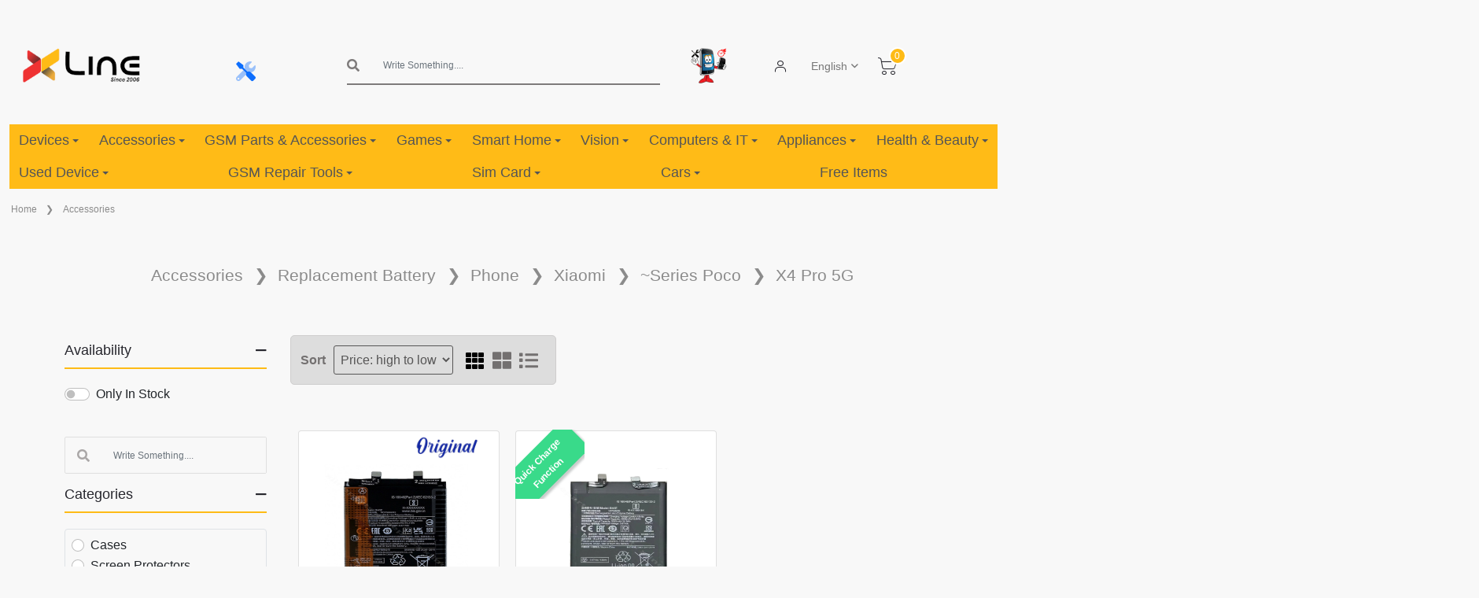

--- FILE ---
content_type: text/html; charset=UTF-8
request_url: https://xlineparts.com/category/gsm-accessories?attributes%5B0%5D=4648&parent_attribute_id=2323
body_size: 54572
content:
<!DOCTYPE html>
<html>

<head>
    <meta charset="utf-8">
<meta name="viewport" content="width=device-width, initial-scale=1, shrink-to-fit=no">
<meta name="keywords" content="mobile parts, parts supplier, mobile parts limassol Cyprus, supplier limassol Cyprus">
<meta name="author" content="XlineParts">


<meta name="robots" content="index, follow">

        <meta name="description" content="Elevate your mobile experience with premium  offerings at wholesale prices in Limassol, Cyprus, exclusively at Xline Parts. Discover original technology and best price accessories for a seamless blend of style and functionality, all at the best wholesale rates available. Upgrade your mobile lifestyle with top-tier  in Limassol, Cyprus today!">

    <!-- Open Graph meta tags for social media sharing -->
    <meta property="og:title" content="Accessories">
    <meta property="og:description" content="Elevate your mobile experience with premium  offerings at wholesale prices in Limassol, Cyprus, exclusively at Xline Parts. Discover original technology and best price accessories for a seamless blend of style and functionality, all at the best wholesale rates available. Upgrade your mobile lifestyle with top-tier  in Limassol, Cyprus today!">
    <meta property="og:image" content="https://xlineparts.com/images/logo.png">

    <title>Accessories |  Xline Parts</title>
    <link rel="shortcut icon" type="image/png" href="https://xlineparts.com/images/favicon.ico">
    <link rel="icon" type="image/x-icon" href="https://xlineparts.com/images/favicon.ico">


    <meta name="csrf-token" content="sM5tGnGnlx8zZilesXHDbT98Hw9TtfQos2sbeikL">


    <link rel="stylesheet" href="https://xlineparts.com/css/plugins/bootstrap.min.css">
<link rel="stylesheet" href="https://xlineparts.com/css/plugins/font-awesome.css">

<link rel="stylesheet" href="https://xlineparts.com/css/plugins/flaticon/flaticon.css">
<link rel="stylesheet" href="https://xlineparts.com/css/plugins/jquery-ui.min.css">
<link rel="stylesheet" href="https://xlineparts.com/css/plugins/sal.css">
<link rel="stylesheet" href="https://xlineparts.com/css/plugins/magnific-popup.css">
<link rel="stylesheet" href="https://xlineparts.com/css/plugins/sweetalert2.css">
<link href="https://cdn.jsdelivr.net/npm/select2@4.1.0-rc.0/dist/css/select2.min.css" rel="stylesheet"/>
<link rel="stylesheet"
      href="https://cdn.jsdelivr.net/npm/select2-bootstrap-5-theme@1.3.0/dist/select2-bootstrap-5-theme.min.css"/>
<link rel="stylesheet" href="https://xlineparts.com/css/plugins/form-validation.css" />
<link rel="stylesheet" href="https://xlineparts.com/css/plugins/base.css">

    <link rel="stylesheet" href="https://xlineparts.com/css/plugins/checkbox-tree/tree.css"/>
    <style>
        @font-face {
            font-family: 'FontAwesome';
            src: url('https://cdnjs.cloudflare.com/ajax/libs/font-awesome/5.15.4/webfonts/fa-solid-900.woff2') format('woff2'),
                url('https://cdnjs.cloudflare.com/ajax/libs/font-awesome/5.15.4/webfonts/fa-solid-900.woff') format('woff');
            font-weight: 900;
            font-style: normal;
        }

        .tree .has.opened > .arrow:first-child, .tree .has > .arrow:first-child{
            background: #EFEFEF;
            width: 5px;
        }


        .tree .has > .arrow:first-child::after {
            font-family: 'FontAwesome';
            content: "\f054";
            display: inline-block;
            /* margin-left: 6px; */
        }

        .tree .has.opened > .arrow:first-child::after {
            transition: transform 0.5s ease;
            transform: rotate(90deg);
        }

        .ml-19{
            margin-left: 19px;
        }

        .parent-checkbox{
            margin: 6px 2px 0 8px !important;
        }

        .child-checkbox{
            margin: 6px 2px 0 0px !important;
        }

        .category-tree{
            display: inline-block;
            border-radius: 5px;
            padding: 1px;
            color: #000;
        }

        .child-span{
            width: 86%;
        }

        .parent-span{
            width: 78%;
        }

        .category-tree:hover{
            background-color: #FFC107;
            color: white;
        }

        .breadcrumb-custom * {
            font-size: 21px !important
        }
    </style>
<link rel="stylesheet" href="https://xlineparts.com/css/plugins/quill/typography.css">

<link rel="stylesheet" href="https://xlineparts.com/css/frontend/style.css">
<link rel="stylesheet" href="https://xlineparts.com/css/frontend/header.css">
<link rel="stylesheet" href="https://xlineparts.com/css/frontend/main-nav.css">
<link rel="stylesheet" href="https://vadikom.github.io/smartmenus/src/css/sm-core-css.css">
<link rel="stylesheet" href="https://vadikom.github.io/smartmenus/src/css/sm-clean/sm-clean.css">
<link rel="stylesheet" href="https://xlineparts.com/css/frontend/home.css">
<link rel="stylesheet" href="https://xlineparts.com/css/frontend/product-card-list.css"/>





    <script>
        let timerInterval;

        function showTimer(timer, product_id) {
            let compareDate = new Date(timer);
            compareDate.setDate(compareDate.getDate());

            timerInterval = setInterval(function () {
                timeBetweenDates(compareDate, product_id);
            }, 1000);
        }

        function timeBetweenDates(toDate, product_id) {
            let dateEntered = toDate;
            let now = new Date();
            let difference = dateEntered.getTime() - now.getTime();
            if (difference <= 0) {
                // Timer done
                clearInterval(timerInterval);
            } else {
                let seconds = Math.floor(difference / 1000);
                let minutes = Math.floor(seconds / 60);
                let hours = Math.floor(minutes / 60);
                let days = Math.floor(hours / 24);
                let days_in_hours = days * 24

                hours %= 24;
                minutes %= 60;
                seconds %= 60;
                $("#" + product_id + "-days").text(days);
                $("#" + product_id + "-hours").text(hours + 'hrs');
                $("#" + product_id + "-minutes").text(minutes + 'min');
                $("#" + product_id + "-seconds").text(seconds + 'sec');
            }
        }
    </script>
    <script>
        !function(f,b,e,v,n,t,s)
        {if(f.fbq)return;n=f.fbq=function(){n.callMethod?
        n.callMethod.apply(n,arguments):n.queue.push(arguments)};
        if(!f._fbq)f._fbq=n;n.push=n;n.loaded=!0;n.version='2.0';
        n.queue=[];t=b.createElement(e);t.async=!0;
        t.src=v;s=b.getElementsByTagName(e)[0];
        s.parentNode.insertBefore(t,s)}(window, document,'script',
        'https://connect.facebook.net/en_US/fbevents.js');
        fbq('init', '1936357863336543');
        fbq('track', 'PageView');
      </script>
      <noscript>
        <img height="1" width="1" style="display:none"
             src="https://www.facebook.com/tr?id=1936357863336543&ev=PageView&noscript=1"/>
      </noscript>
</head>
<div id="news-bar" class='d-none'>
  <div class="text-center"><a class="d-none" id="news-bar-div" href="#"></a></div>
    <div dir="ltr" class="d-none marquee" id="news-bar-marquee" >  </div>
</div>

<body class="sticky-header newsletter-popup-modal" lang="en">
<a href="#top" class="back-to-top" id="backto-top"><i class="fal fa-arrow-up"></i></a>
<header class="container-fluid">
        <div class="row logo-section">
    <div class="col-12 col-sm-12 col-md-2 col-lg-2 header-logo">
        <button class="navbar-toggler hidden-laptop" type="button" data-bs-toggle="modal"
                data-bs-target="#burgerMenuModal">
            <i class="bi bi-list"></i>
        </button>
        <a href="https://xlineparts.com">
            <img src="https://xlineparts.com/images/logo.png" width="150px" alt="XLINE LOGO">
        </a>
    </div>

    <div class="col-lg-2 text-start align-items-center justify-content-center d-flex"
         style="font-size: 14px; font-weight: bold">
        &nbsp;&nbsp;
        <a class="nav-item nav-link"
           style="margin-right: 20px;" data-bs-toggle='tooltip'
           data-bs-offset='0,4' data-bs-placement='bottom'
           title='Maintenance Details'
           href="https://xlineparts.com/maintenance-request/search">
            <i style="font-size: 25px;" class="fad fa-tools"></i>
        </a>

                        <div>
                    </div>
    </div>
    <!-- web search -->
    <div class="col-8 col-md-8 col-lg-4 header-search hidden-mobile hidden-tablet">
        <form action="https://xlineparts.com/search-product" class="search-form">
            <div class="input-group">
                <i class="fas fa-search"></i>

                <input type="search" autocomplete="off" class="form-control search-icon prod-search" name="q"
                       value=""
                       placeholder="Write Something....">
                
                <ul class="dropdown-menu search-dropdown">
                </ul>
            </div>
        </form>
    </div>

    <!-- header icon -->
    <div class="col-sm-12 col-md-8 col-lg-3  v-center text-end header-icons">
        <nav class="navbar navbar-expand-lg navbar-dark">
            <div class="header-action">
                <ul class="action-list">
                    <li class="axil-search hidden-laptop">
                        <a href="javascript:void(0)" class="header-search-icon" title="Search" data-bs-toggle="modal"
                           data-bs-target="#burgerMenuModal">
                            <i class="flaticon-magnifying-glass"></i>
                        </a>
                    </li>
                                            <li class="">
                            <a href="https://xlineparts.com/maintenance-request/create" class="">
                                <i class="" data-bs-toggle="tooltip" data-bs-placement="left"
                                   data-bs-original-title="Maintenance Request">
                                    <img src="https://xlineparts.com/images/frontend/create-maintenance-request.png"
                                         style="height: 70px!important; width: 70px!important; max-width: 70px !important;"/>
                                </i>
                            </a>
                        </li>
                                                                                    <li class="my-account" data-route="https://xlineparts.com/profile">
                            <a class="profile-icon" href="#" data-route="https://xlineparts.com/profile">
                                <i class="flaticon-person"></i>
                            </a>
                            <div class="row auth new-auth-login text-start d-none ">
                                <div class="col-12 m-auto auth-container">
                                    <form method="POST" action="https://xlineparts.com/login" class="signin-form">
                                        <input type="hidden" name="_token" value="sM5tGnGnlx8zZilesXHDbT98Hw9TtfQos2sbeikL" autocomplete="off">                                        <div class="mb-3 col-12">
                                            <label for="exampleInputEmail1"
                                                   class="form-label">Email address</label>
                                            <input type="email" name="email" class="form-control"
                                                   id="exampleInputEmail1"
                                                   aria-describedby="emailHelp">
                                        </div>
                                        <div class="mb-3 col-12">
                                            <label for="password" class="form-label">Password</label>
                                            <div class="input-group w-100 input-group-merge">
                                                <input type="password" required="required" name="password" id="password"
                                                       class="controls form-control" autocomplete="new-password">
                                                <span class="input-group-text cursor-pointer form-password-toggle"
                                                      data-name="password">
                                                <i class="fa fa-eye form-password-toggle-eye-password"></i>
                                            </span>
                                            </div>
                                            <label id="password-error" class="is-invalid" for="password"
                                                   style="display: none;"></label>
                                        </div>

                                        <div class="form-text mb-3">
                                            <a href="https://xlineparts.com/forget">Remind Password</a>
                                        </div>

                                        <button type="submit" class="btn btn-warning">Sign in to XLINE.</button>

                                        <div class="form-text mt-3">Don’t have an account?
                                            <b><a href="https://xlineparts.com/register">New Account (Sign Up)</a></b>
                                        </div>

                                    </form>
                                </div>
                            </div>

                            
                        </li>
                                        <div class="header-top-dropdown">
                        <div class="dropdown">
                            <button class="dropdown-toggle" type="button" data-bs-toggle="dropdown"
                                    aria-expanded="false">
                                                                    English
                                                            </button>
                            <ul class="dropdown-menu">
                                <li>
                                    <a class="dropdown-item" href="https://xlineparts.com/change-language/en">
                                        <img src="https://xlineparts.com/images/frontend/usa.png" alt="usa flag" width="20px"/>
                                        English
                                    </a>
                                </li>
                                <li>
                                    <a class="dropdown-item" href="https://xlineparts.com/change-language/el">
                                        <img src="https://xlineparts.com/images/frontend/greece.png" alt="greece flag"
                                             width="20px"/>
                                        Greek
                                    </a>
                                </li>
                                <li>
                                    <a class="dropdown-item" href="https://xlineparts.com/change-language/ru">
                                        <img src="https://xlineparts.com/images/frontend/russia.png" alt="russia flag"
                                             width="20px"/>
                                        Russian
                                    </a>
                                </li>
                            </ul>
                        </div>
                        
                    </div>
                    <li class="shopping-cart" id="fixedCart">
                        <a href="#" class="cart-dropdown-btn" data-route="https://xlineparts.com/basket">
                            <span class="cart-count">0</span>
                            <i class="flaticon-shopping-cart"></i>
                        </a>
                    </li>
                </ul>
            </div>
        </nav>
    </div>
    <div class="modal" tabindex="-1" id="add-item-not-found-modal">
    <div class="modal-dialog modal-lg">
        <div class="modal-content">
            <div class="modal-header">
                <h5 class="modal-title">Type items can&#039;t find</h5>
                <button type="button" class="btn-close" data-bs-dismiss="modal" aria-label="Close"></button>
            </div>
            <div class="modal-body">

                <form class="connot-find-form form-validate" method="post" action="https://xlineparts.com/custom-parts" enctype="multipart/form-data" >
                    <input type="hidden" name="_token" value="sM5tGnGnlx8zZilesXHDbT98Hw9TtfQos2sbeikL" autocomplete="off">                    <div class="row form-group ">
                        <div class="col-6">
                            <div class="mb-3">
                                <label for="exampleInputEmail23" class="form-label">
                                    Type</label>
                                <select required="required" name="device_type" id="device_type"
                                        class="select_type form-control">
                                                                            <option value="6">Devices </option>
                                                                            <option value="0">Parts Maintenance </option>
                                                                            <option value="3">Battery </option>
                                                                            <option value="7">Accessories </option>
                                                                            <option value="8">Tools </option>
                                                                            <option value="5">Other </option>
                                                                    </select>
                            </div>
                        </div>
                        <div class="col-6">
                            <div class="mb-3">
                                <label class="form-label">Item name</label>
                                <input required="required" type="text" name="product_name" id="product_name"
                                    class="controls form-control ">
                            </div>
                        </div>

                        <div class="col-12">
                            <div class="mb-3">
                                <label for="" class="form-label">Description</label>
                                <textarea class="form-control" name="description"> </textarea>

                            </div>
                        </div>
                        <div class="col-6">
                            <div class="mb-3">
                                <label for="formFile" class="form-label">Upload image</label>
                                <input class="form-control" name="image" type="file" id="formFile">
                            </div>
                        </div>

                    </div>
                    <div class="col-12 col-md-6 col-lg-6 mt-3 margin-end">
                        <button type="button" class="btn btn-warning color-white w-100 connot-find-form-button">Send</button>

                    </div>


                </form>
            </div>

        </div>
    </div>
</div>

    <div class="modal fade p-0 " id="burgerMenuModal" tabindex="-1" role="dialog" aria-labelledby="burgerMenuModalLabel"
         aria-hidden="true">
        <div class="modal-dialog modal-fullscreen" role="document">
            <div class="modal-content">
                <div class="modal-header">
                    <a class="modal-title" href="https://xlineparts.com">
                        <img src="https://xlineparts.com/images/logo.png" width="150px" alt="XLINE LOGO">
                    </a>
                    <button type="button" class="btn-close" data-bs-dismiss="modal" aria-label="Close"></button>
                </div>
                <div class="modal-body">
                    <form action="https://xlineparts.com/search-product" class="search-form">
                        <div class="input-group burger-search">
                            <i class="fas fa-search"></i>
                            <input type="search" autocomplete="off" class="form-control search-icon prod-search"
                                   name="q"
                                   value="" placeholder="Write Something....">
                            <ul class="dropdown-menu search-dropdown">
                            </ul>
                        </div>
                    </form>
                </div>
                <div class="modal-footer">
                </div>
            </div>
        </div>
    </div>

    
</div>

    <nav class="main-nav" role="navigation"  style="background-color: #ffbb17;">
    <input id="main-menu-state" type="checkbox" />
    <label class="main-menu-btn" for="main-menu-state">
        <span class="main-menu-btn-icon"></span>
    </label>

    <ul id="main-menu" class="sm sm-clean"   style="background-color: #ffbb17;">
                                                                                        <li>
    <a href="https://xlineparts.com/subcategory/devices-1598">Devices</a>
            <ul>
                                            <li>
    <a href="https://xlineparts.com/subcategory/mobile">Mobile</a>
            <ul>
                                            <li>
    <a href="https://xlineparts.com/subcategory/apple-9957">Apple iPhone</a>
            <ul>
                                            <li>
    <a href="https://xlineparts.com/subcategory/air-6345">~Air</a>
            <ul>
                                            <li>
    <a href="https://xlineparts.com/subcategory/air-1598">Air</a>
    </li>
                    </ul>
    </li>
                                            <li>
    <a href="https://xlineparts.com/subcategory/17-707">~17</a>
            <ul>
                                            <li>
    <a href="https://xlineparts.com/subcategory/17-pro-max-4551">17 Pro Max</a>
    </li>
                                            <li>
    <a href="https://xlineparts.com/subcategory/17-pro-109">17 Pro</a>
    </li>
                                            <li>
    <a href="https://xlineparts.com/subcategory/17-2931">17</a>
    </li>
                    </ul>
    </li>
                                            <li>
    <a href="https://xlineparts.com/subcategory/16-3045">~16</a>
            <ul>
                                            <li>
    <a href="https://xlineparts.com/subcategory/16-pro-max">16 Pro Max</a>
    </li>
                                                                                <li>
    <a href="https://xlineparts.com/subcategory/16-plus">16 Plus</a>
    </li>
                                            <li>
    <a href="https://xlineparts.com/subcategory/16-5196">16</a>
    </li>
                                                        </ul>
    </li>
                                            <li>
    <a href="https://xlineparts.com/subcategory/15-9117">15</a>
    </li>
                                            <li>
    <a href="https://xlineparts.com/subcategory/14-1827">14</a>
    </li>
                                                        </ul>
    </li>
                                            <li>
    <a href="https://xlineparts.com/subcategory/samsung-5653">Samsung Galaxy</a>
            <ul>
                                            <li>
    <a href="https://xlineparts.com/subcategory/series-galaxy-a">~A</a>
            <ul>
                                            <li>
    <a href="https://xlineparts.com/subcategory/a56-5g-a566-6772">A56 5G A566</a>
    </li>
                                            <li>
    <a href="https://xlineparts.com/subcategory/a36-5g-a366-822">A36 5G A366</a>
    </li>
                                            <li>
    <a href="https://xlineparts.com/subcategory/a26-5g-a266-3899">A26 5G A266</a>
    </li>
                                            <li>
    <a href="https://xlineparts.com/subcategory/a17-5g">A17 5G</a>
    </li>
                                            <li>
    <a href="https://xlineparts.com/subcategory/a17-4g">A17 4G</a>
    </li>
                                            <li>
    <a href="https://xlineparts.com/subcategory/a16-5g">A16 5G</a>
    </li>
                                            <li>
    <a href="https://xlineparts.com/subcategory/a16-4g">A16 4G</a>
    </li>
                    </ul>
    </li>
                                            <li>
    <a href="https://xlineparts.com/subcategory/series-galaxy-s">~S</a>
            <ul>
                                            <li>
    <a href="https://xlineparts.com/subcategory/s25">S25</a>
            <ul>
                                            <li>
    <a href="https://xlineparts.com/subcategory/s25-ultra">S25 Ultra</a>
    </li>
                                                                                <li>
    <a href="https://xlineparts.com/subcategory/s25-8771">S25</a>
    </li>
                    </ul>
    </li>
                                                        </ul>
    </li>
                                            <li>
    <a href="https://xlineparts.com/subcategory/series-galaxy-z-fold">~Z Fold</a>
            <ul>
                                            <li>
    <a href="https://xlineparts.com/subcategory/z-fold7">Z Fold7</a>
    </li>
                    </ul>
    </li>
                                            <li>
    <a href="https://xlineparts.com/subcategory/series-galaxy-z-flip">~Z Flip</a>
            <ul>
                                            <li>
    <a href="https://xlineparts.com/subcategory/z-flip7">Z Flip7</a>
    </li>
                    </ul>
    </li>
                                            <li>
    <a href="https://xlineparts.com/subcategory/series-galaxy-xcover">~Xcover</a>
            <ul>
                                            <li>
    <a href="https://xlineparts.com/subcategory/xcover-7">Xcover 7</a>
    </li>
                    </ul>
    </li>
                    </ul>
    </li>
                                            <li>
    <a href="https://xlineparts.com/subcategory/xiaomi-2977">Xiaomi</a>
            <ul>
                                            <li>
    <a href="https://xlineparts.com/subcategory/poco">~Poco</a>
            <ul>
                                            <li>
    <a href="https://xlineparts.com/subcategory/c85">C85</a>
    </li>
                                            <li>
    <a href="https://xlineparts.com/subcategory/f7">F7</a>
    </li>
                                            <li>
    <a href="https://xlineparts.com/subcategory/f7-pro-5g">F7 Pro 5G</a>
    </li>
                                            <li>
    <a href="https://xlineparts.com/subcategory/f8-pro">F8 Pro 5G</a>
    </li>
                                            <li>
    <a href="https://xlineparts.com/subcategory/m7-4g-9748">M7 4G</a>
    </li>
                                            <li>
    <a href="https://xlineparts.com/subcategory/m7-pro">M7 Pro</a>
    </li>
                                                                                            </ul>
    </li>
                                            <li>
    <a href="https://xlineparts.com/subcategory/redmi">~Redmi</a>
            <ul>
                                            <li>
    <a href="https://xlineparts.com/subcategory/15-5g-520">15 5G</a>
    </li>
                                            <li>
    <a href="https://xlineparts.com/subcategory/15-4g-6455">15 4G</a>
    </li>
                                            <li>
    <a href="https://xlineparts.com/subcategory/15c-5g-302">15C 5G</a>
    </li>
                                            <li>
    <a href="https://xlineparts.com/subcategory/15c-4g-7212">15C 4G</a>
    </li>
                                            <li>
    <a href="https://xlineparts.com/subcategory/a5-5g">A5 4G</a>
    </li>
                                                        </ul>
    </li>
                                            <li>
    <a href="https://xlineparts.com/subcategory/redmi-note">~Redmi Note</a>
            <ul>
                                            <li>
    <a href="https://xlineparts.com/subcategory/15-pro-plus-5g">15 Pro Plus 5G</a>
    </li>
                                            <li>
    <a href="https://xlineparts.com/subcategory/15-pro-5g">15 Pro 5G</a>
    </li>
                                            <li>
    <a href="https://xlineparts.com/subcategory/15-5g-7443">15 5G</a>
    </li>
                                                                                <li>
    <a href="https://xlineparts.com/subcategory/14-pro-5g">14 Pro 5G</a>
    </li>
                                            <li>
    <a href="https://xlineparts.com/subcategory/14-pro-4g">14 Pro 4G</a>
    </li>
                                            <li>
    <a href="https://xlineparts.com/subcategory/14-5g">14 5G</a>
    </li>
                                            <li>
    <a href="https://xlineparts.com/subcategory/14-4g">14 4G</a>
    </li>
                                                        </ul>
    </li>
                    </ul>
    </li>
                                            <li>
    <a href="https://xlineparts.com/subcategory/google-pixel-6532">Google Pixel</a>
            <ul>
                                            <li>
    <a href="https://xlineparts.com/subcategory/10-pro-xl-5735">10 Pro XL</a>
    </li>
                                            <li>
    <a href="https://xlineparts.com/subcategory/9-5049">9</a>
    </li>
                    </ul>
    </li>
                                            <li>
    <a href="https://xlineparts.com/subcategory/nokia">Nokia</a>
            <ul>
                                                                                <li>
    <a href="https://xlineparts.com/subcategory/105">105</a>
    </li>
                    </ul>
    </li>
                    </ul>
    </li>
                                            <li>
    <a href="https://xlineparts.com/subcategory/tablet-2752">Tablet</a>
            <ul>
                                            <li>
    <a href="https://xlineparts.com/subcategory/apple-6608">Apple iPad</a>
            <ul>
                                                                                                                    <li>
    <a href="https://xlineparts.com/subcategory/ipad">~iPad</a>
            <ul>
                                            <li>
    <a href="https://xlineparts.com/subcategory/11-2025">11&quot; (2025)</a>
    </li>
                                                        </ul>
    </li>
                    </ul>
    </li>
                                            <li>
    <a href="https://xlineparts.com/subcategory/samsung-4919">Samsung Galaxy</a>
            <ul>
                                            <li>
    <a href="https://xlineparts.com/subcategory/s-3444">~Tab S</a>
            <ul>
                                            <li>
    <a href="https://xlineparts.com/subcategory/s10-fe-plus">S10 FE Plus</a>
    </li>
                                            <li>
    <a href="https://xlineparts.com/subcategory/s10-fe">S10 FE</a>
    </li>
                                            <li>
    <a href="https://xlineparts.com/subcategory/s10-lite">S10 Lite</a>
    </li>
                    </ul>
    </li>
                                            <li>
    <a href="https://xlineparts.com/subcategory/-7955">~Tab A</a>
            <ul>
                                            <li>
    <a href="https://xlineparts.com/subcategory/a11-plus">A11 Plus</a>
    </li>
                                            <li>
    <a href="https://xlineparts.com/subcategory/a11">A11</a>
    </li>
                                                                                            </ul>
    </li>
                    </ul>
    </li>
                                            <li>
    <a href="https://xlineparts.com/subcategory/xiaomi-2215">Xiaomi</a>
            <ul>
                                            <li>
    <a href="https://xlineparts.com/subcategory/redmi-7449">Redmi</a>
            <ul>
                                            <li>
    <a href="https://xlineparts.com/subcategory/pad-2-pro">Pad 2</a>
    </li>
                                            <li>
    <a href="https://xlineparts.com/subcategory/pad-pro-8538">Pad Pro</a>
    </li>
                                                                                            </ul>
    </li>
                    </ul>
    </li>
                                            <li>
    <a href="https://xlineparts.com/subcategory/lenovo-5594">Lenovo Tab</a>
            <ul>
                                            <li>
    <a href="https://xlineparts.com/subcategory/idea-tab">Idea Tab</a>
    </li>
                                                        </ul>
    </li>
                    </ul>
    </li>
                                            <li>
    <a href="https://xlineparts.com/subcategory/watch-899">Watch</a>
            <ul>
                                            <li>
    <a href="https://xlineparts.com/subcategory/apple-3425">Apple</a>
            <ul>
                                            <li>
    <a href="https://xlineparts.com/subcategory/series-11">Series 11</a>
    </li>
                                            <li>
    <a href="https://xlineparts.com/subcategory/se-3">SE 3</a>
    </li>
                                                                                            </ul>
    </li>
                                            <li>
    <a href="https://xlineparts.com/subcategory/samsung-6833">Samsung</a>
            <ul>
                                            <li>
    <a href="https://xlineparts.com/subcategory/fit-3">Fit 3</a>
    </li>
                                                                                                                                                                                                        </ul>
    </li>
                                            <li>
    <a href="https://xlineparts.com/subcategory/hoco-4892">Hoco</a>
    </li>
                                                                                                                                </ul>
    </li>
                                                        </ul>
    </li>
                                <li>
    <a href="https://xlineparts.com/subcategory/gsm-accessories">Accessories</a>
            <ul>
                                            <li>
    <a href="https://xlineparts.com/subcategory/cases">Cases</a>
            <ul>
                                            <li>
    <a href="https://xlineparts.com/subcategory/phone">Phone</a>
            <ul>
                                            <li>
    <a href="https://xlineparts.com/subcategory/apple-iphone">Apple iPhone</a>
            <ul>
                                            <li>
    <a href="https://xlineparts.com/subcategory/air-9535">~Air</a>
            <ul>
                                            <li>
    <a href="https://xlineparts.com/subcategory/17-air-9087">Air</a>
    </li>
                    </ul>
    </li>
                                            <li>
    <a href="https://xlineparts.com/subcategory/17-6440">~17</a>
            <ul>
                                            <li>
    <a href="https://xlineparts.com/subcategory/17-pro-max-8987">17 Pro Max</a>
    </li>
                                            <li>
    <a href="https://xlineparts.com/subcategory/17-pro-5751">17 Pro</a>
    </li>
                                            <li>
    <a href="https://xlineparts.com/subcategory/17-7996">17</a>
    </li>
                    </ul>
    </li>
                                            <li>
    <a href="https://xlineparts.com/subcategory/16-8539">~16</a>
            <ul>
                                            <li>
    <a href="https://xlineparts.com/subcategory/16-pro-max-6344">16 Pro Max</a>
    </li>
                                            <li>
    <a href="https://xlineparts.com/subcategory/16-pro-3247">16 Pro</a>
    </li>
                                            <li>
    <a href="https://xlineparts.com/subcategory/16-plus-9967">16 Plus</a>
    </li>
                                            <li>
    <a href="https://xlineparts.com/subcategory/16-6671">16</a>
    </li>
                                            <li>
    <a href="https://xlineparts.com/subcategory/16e">16e</a>
    </li>
                    </ul>
    </li>
                                            <li>
    <a href="https://xlineparts.com/subcategory/15-6069">~15</a>
            <ul>
                                            <li>
    <a href="https://xlineparts.com/subcategory/15-pro-max-809">15 Pro Max</a>
    </li>
                                            <li>
    <a href="https://xlineparts.com/subcategory/15-pro-4205">15 Pro</a>
    </li>
                                            <li>
    <a href="https://xlineparts.com/subcategory/15-plus-8492">15 Plus</a>
    </li>
                                            <li>
    <a href="https://xlineparts.com/subcategory/15-816">15</a>
    </li>
                    </ul>
    </li>
                                            <li>
    <a href="https://xlineparts.com/subcategory/14">~14</a>
            <ul>
                                            <li>
    <a href="https://xlineparts.com/subcategory/14-pro-max">14 Pro Max</a>
    </li>
                                            <li>
    <a href="https://xlineparts.com/subcategory/14-pro">14 Pro</a>
    </li>
                                            <li>
    <a href="https://xlineparts.com/subcategory/14-plus">14 Plus</a>
    </li>
                                            <li>
    <a href="https://xlineparts.com/subcategory/14-3722">14</a>
    </li>
                    </ul>
    </li>
                                            <li>
    <a href="https://xlineparts.com/subcategory/13-4117">~13</a>
            <ul>
                                            <li>
    <a href="https://xlineparts.com/subcategory/13-pro-max-2081">13 Pro Max</a>
    </li>
                                            <li>
    <a href="https://xlineparts.com/subcategory/13-pro-4012">13 Pro</a>
    </li>
                                            <li>
    <a href="https://xlineparts.com/subcategory/13-7035">13</a>
    </li>
                                                        </ul>
    </li>
                                            <li>
    <a href="https://xlineparts.com/subcategory/12-3343">~12</a>
            <ul>
                                            <li>
    <a href="https://xlineparts.com/subcategory/12-pro-max-6474">12 Pro Max</a>
    </li>
                                            <li>
    <a href="https://xlineparts.com/subcategory/12-pro-4905">12 Pro</a>
    </li>
                                            <li>
    <a href="https://xlineparts.com/subcategory/12-4816">12</a>
    </li>
                                                        </ul>
    </li>
                                            <li>
    <a href="https://xlineparts.com/subcategory/11-8001">~11</a>
            <ul>
                                            <li>
    <a href="https://xlineparts.com/subcategory/11-pro-max-2521">11 Pro Max</a>
    </li>
                                                                                <li>
    <a href="https://xlineparts.com/subcategory/11-1639">11</a>
    </li>
                    </ul>
    </li>
                                            <li>
    <a href="https://xlineparts.com/subcategory/x-3297">~X</a>
            <ul>
                                            <li>
    <a href="https://xlineparts.com/subcategory/xs-max-5631">XS Max</a>
    </li>
                                            <li>
    <a href="https://xlineparts.com/subcategory/xs-3781">XS</a>
    </li>
                                            <li>
    <a href="https://xlineparts.com/subcategory/xr-2580">XR</a>
    </li>
                                            <li>
    <a href="https://xlineparts.com/subcategory/x-5975">X</a>
    </li>
                    </ul>
    </li>
                                            <li>
    <a href="https://xlineparts.com/subcategory/8-6247">~8</a>
            <ul>
                                            <li>
    <a href="https://xlineparts.com/subcategory/8-plus-5295">8 Plus</a>
    </li>
                                            <li>
    <a href="https://xlineparts.com/subcategory/8-5202">8</a>
    </li>
                    </ul>
    </li>
                                            <li>
    <a href="https://xlineparts.com/subcategory/7-8087">~7</a>
            <ul>
                                            <li>
    <a href="https://xlineparts.com/subcategory/7-plus-6304">7 Plus</a>
    </li>
                                            <li>
    <a href="https://xlineparts.com/subcategory/7-4216">7</a>
    </li>
                    </ul>
    </li>
                                                                                <li>
    <a href="https://xlineparts.com/subcategory/se-3186">~SE</a>
            <ul>
                                                                                <li>
    <a href="https://xlineparts.com/subcategory/se-2020">SE (2020)</a>
    </li>
                    </ul>
    </li>
                    </ul>
    </li>
                                            <li>
    <a href="https://xlineparts.com/subcategory/samsung-galaxy">Samsung Galaxy</a>
            <ul>
                                            <li>
    <a href="https://xlineparts.com/subcategory/a">~A</a>
            <ul>
                                            <li>
    <a href="https://xlineparts.com/subcategory/a04s-1978">A04s A047</a>
    </li>
                                            <li>
    <a href="https://xlineparts.com/subcategory/a05s-297">A05s A057</a>
    </li>
                                            <li>
    <a href="https://xlineparts.com/subcategory/a10s-a107-9429">A10s A107</a>
    </li>
                                            <li>
    <a href="https://xlineparts.com/subcategory/a12-a125a127">A12 A125/A127</a>
    </li>
                                            <li>
    <a href="https://xlineparts.com/subcategory/a13-5g-a136">A13 5G A136</a>
    </li>
                                            <li>
    <a href="https://xlineparts.com/subcategory/a13-a135a137">A13 A135/A137</a>
    </li>
                                            <li>
    <a href="https://xlineparts.com/subcategory/a14-a145">A14 4G A145</a>
    </li>
                                            <li>
    <a href="https://xlineparts.com/subcategory/a14-5g-a146">A14 5G A146</a>
    </li>
                                            <li>
    <a href="https://xlineparts.com/subcategory/a15-4g-a155">A15 4G A155</a>
    </li>
                                            <li>
    <a href="https://xlineparts.com/subcategory/a15-5g-a156">A15 5G A156</a>
    </li>
                                            <li>
    <a href="https://xlineparts.com/subcategory/a16-4g-a165">A16 4G A165</a>
    </li>
                                            <li>
    <a href="https://xlineparts.com/subcategory/a16-5g-a166">A16 5G A166</a>
    </li>
                                            <li>
    <a href="https://xlineparts.com/subcategory/a17-4g-1880">A17 4G A175</a>
    </li>
                                            <li>
    <a href="https://xlineparts.com/subcategory/a17-5g-a176-8682">A17 5G A176</a>
    </li>
                                            <li>
    <a href="https://xlineparts.com/subcategory/a20e-a202">A20e A202</a>
    </li>
                                            <li>
    <a href="https://xlineparts.com/subcategory/a21s">A21s A217</a>
    </li>
                                                                                <li>
    <a href="https://xlineparts.com/subcategory/a22-5g-a225">A22 5G A226</a>
    </li>
                                            <li>
    <a href="https://xlineparts.com/subcategory/a23-4g-a235">A23 4G A235</a>
    </li>
                                            <li>
    <a href="https://xlineparts.com/subcategory/a23-5g-a236">A23 5G A236</a>
    </li>
                                            <li>
    <a href="https://xlineparts.com/subcategory/a25-a256">A25 A256</a>
    </li>
                                            <li>
    <a href="https://xlineparts.com/subcategory/a26-5g-a266-1592">A26 5G A266</a>
    </li>
                                            <li>
    <a href="https://xlineparts.com/subcategory/a30s-a307-6451">A30s A307</a>
    </li>
                                            <li>
    <a href="https://xlineparts.com/subcategory/a31-a315-4228">A31 A315</a>
    </li>
                                                                                <li>
    <a href="https://xlineparts.com/subcategory/a32-5g-a326">A32 5G A326</a>
    </li>
                                            <li>
    <a href="https://xlineparts.com/subcategory/a33-a336">A33 A336</a>
    </li>
                                            <li>
    <a href="https://xlineparts.com/subcategory/a34-a346">A34 A346</a>
    </li>
                                            <li>
    <a href="https://xlineparts.com/subcategory/a35-5g-5223">A35 A356</a>
    </li>
                                            <li>
    <a href="https://xlineparts.com/subcategory/a36-5g-a366-1527">A36 5G A366</a>
    </li>
                                            <li>
    <a href="https://xlineparts.com/subcategory/a40-a405">A40 A405</a>
    </li>
                                            <li>
    <a href="https://xlineparts.com/subcategory/a41-a415-1477">A41 A415</a>
    </li>
                                            <li>
    <a href="https://xlineparts.com/subcategory/a50-a505-9257">A50 A505</a>
    </li>
                                            <li>
    <a href="https://xlineparts.com/subcategory/a51-a515-8985">A51 A515</a>
    </li>
                                            <li>
    <a href="https://xlineparts.com/subcategory/a52-a525-1477">A52 A525</a>
    </li>
                                            <li>
    <a href="https://xlineparts.com/subcategory/a52s-a528-6488">A52s A528</a>
    </li>
                                            <li>
    <a href="https://xlineparts.com/subcategory/a53-a536">A53 A536</a>
    </li>
                                            <li>
    <a href="https://xlineparts.com/subcategory/a54-a546">A54 A546</a>
    </li>
                                            <li>
    <a href="https://xlineparts.com/subcategory/a55-5g-8194">A55 A556</a>
    </li>
                                            <li>
    <a href="https://xlineparts.com/subcategory/a56-5g-a566-4221">A56 5G A566</a>
    </li>
                                            <li>
    <a href="https://xlineparts.com/subcategory/a7-2018-a750">A7 (2018) A750</a>
    </li>
                                                                                <li>
    <a href="https://xlineparts.com/subcategory/a71-a715-1085">A71 A715</a>
    </li>
                                            <li>
    <a href="https://xlineparts.com/subcategory/a72-a725-3948">A72 A725</a>
    </li>
                                            <li>
    <a href="https://xlineparts.com/subcategory/a8-plus-2018-a730">A8 Plus (2018) A730</a>
    </li>
                    </ul>
    </li>
                                            <li>
    <a href="https://xlineparts.com/subcategory/j">~J</a>
            <ul>
                                            <li>
    <a href="https://xlineparts.com/subcategory/j7-2017-j730">J7 (2017) J730</a>
    </li>
                                            <li>
    <a href="https://xlineparts.com/subcategory/j7-2016-j710">J7 (2016) J710</a>
    </li>
                    </ul>
    </li>
                                            <li>
    <a href="https://xlineparts.com/subcategory/m">~M</a>
            <ul>
                                            <li>
    <a href="https://xlineparts.com/subcategory/m52-m526-2697">M52 M526</a>
    </li>
                                            <li>
    <a href="https://xlineparts.com/subcategory/m30s-m307-4434">M30s M307</a>
    </li>
                                                                                <li>
    <a href="https://xlineparts.com/subcategory/m21-m215-6503">M21 M215</a>
    </li>
                                            <li>
    <a href="https://xlineparts.com/subcategory/m12-m127-8741">M12 M127</a>
    </li>
                    </ul>
    </li>
                                            <li>
    <a href="https://xlineparts.com/subcategory/note">~Note</a>
            <ul>
                                            <li>
    <a href="https://xlineparts.com/subcategory/note-20-ultra-n985">Note 20 Ultra N985</a>
    </li>
                    </ul>
    </li>
                                            <li>
    <a href="https://xlineparts.com/subcategory/s">~S</a>
            <ul>
                                            <li>
    <a href="https://xlineparts.com/subcategory/s25-edge-s937">S25 Edge S937</a>
    </li>
                                            <li>
    <a href="https://xlineparts.com/subcategory/s25-ultra-s938-9414">S25 Ultra S938</a>
    </li>
                                            <li>
    <a href="https://xlineparts.com/subcategory/s25-plus-s936-7561">S25 Plus S936</a>
    </li>
                                            <li>
    <a href="https://xlineparts.com/subcategory/s25-s931-1913">S25 S931</a>
    </li>
                                            <li>
    <a href="https://xlineparts.com/subcategory/s24-ultra-s928">S24 Ultra S928</a>
    </li>
                                            <li>
    <a href="https://xlineparts.com/subcategory/s24-fe-s721">S24 FE S721</a>
    </li>
                                            <li>
    <a href="https://xlineparts.com/subcategory/s24-s921">S24 S921</a>
    </li>
                                            <li>
    <a href="https://xlineparts.com/subcategory/s24-plus-s926">S24 Plus S926</a>
    </li>
                                            <li>
    <a href="https://xlineparts.com/subcategory/s23-ultra-s918">S23 Ultra S918</a>
    </li>
                                            <li>
    <a href="https://xlineparts.com/subcategory/s23-s911">S23 S911</a>
    </li>
                                            <li>
    <a href="https://xlineparts.com/subcategory/s23-plus-s916">S23 Plus S916</a>
    </li>
                                            <li>
    <a href="https://xlineparts.com/subcategory/s23-fe-s711">S23 FE S711</a>
    </li>
                                            <li>
    <a href="https://xlineparts.com/subcategory/s22-ultra-s908">S22 Ultra S908</a>
    </li>
                                            <li>
    <a href="https://xlineparts.com/subcategory/s22-s901">S22 S901</a>
    </li>
                                            <li>
    <a href="https://xlineparts.com/subcategory/s22-plus-s906">S22 Plus S906</a>
    </li>
                                            <li>
    <a href="https://xlineparts.com/subcategory/s21-ultra-g998-2357">S21 Ultra G998</a>
    </li>
                                            <li>
    <a href="https://xlineparts.com/subcategory/s21-plus-g996-6031">S21 Plus G996</a>
    </li>
                                            <li>
    <a href="https://xlineparts.com/subcategory/s21-g991-105">S21 G991</a>
    </li>
                                            <li>
    <a href="https://xlineparts.com/subcategory/s21-fe-g990">S21 FE G990</a>
    </li>
                                            <li>
    <a href="https://xlineparts.com/subcategory/s20-ultra-g988">S20 Ultra G988</a>
    </li>
                                            <li>
    <a href="https://xlineparts.com/subcategory/s20-fe-g780g781">S20 FE G780/G781</a>
    </li>
                                            <li>
    <a href="https://xlineparts.com/subcategory/s10-plus-g975">S10 Plus G975</a>
    </li>
                                            <li>
    <a href="https://xlineparts.com/subcategory/s10-lite-g770-9816">S10 Lite G770</a>
    </li>
                                            <li>
    <a href="https://xlineparts.com/subcategory/s10-g973">S10 G973</a>
    </li>
                                                                                <li>
    <a href="https://xlineparts.com/subcategory/s8-plus-g955">S8 Plus G955</a>
    </li>
                                                                                <li>
    <a href="https://xlineparts.com/subcategory/s7-g930">S7 G930</a>
    </li>
                    </ul>
    </li>
                                            <li>
    <a href="https://xlineparts.com/subcategory/z-fold">~Z Fold</a>
            <ul>
                                            <li>
    <a href="https://xlineparts.com/subcategory/z-fold6-f956">Z Fold6 F956</a>
    </li>
                                            <li>
    <a href="https://xlineparts.com/subcategory/z-fold5-f946">Z Fold5 F946</a>
    </li>
                                            <li>
    <a href="https://xlineparts.com/subcategory/z-fold4-3904">Z Fold4 F936</a>
    </li>
                    </ul>
    </li>
                                            <li>
    <a href="https://xlineparts.com/subcategory/z-flip">~Z Flip</a>
            <ul>
                                                                                <li>
    <a href="https://xlineparts.com/subcategory/z-flip5-6015">Z Flip5 F731</a>
    </li>
                                                        </ul>
    </li>
                    </ul>
    </li>
                                            <li>
    <a href="https://xlineparts.com/subcategory/xiaomi-8784">Xiaomi</a>
            <ul>
                                            <li>
    <a href="https://xlineparts.com/subcategory/xiaomi-2799">~Series Number</a>
            <ul>
                                            <li>
    <a href="https://xlineparts.com/subcategory/14-ultra">14 Ultra</a>
    </li>
                                            <li>
    <a href="https://xlineparts.com/subcategory/14t">14T</a>
    </li>
                                            <li>
    <a href="https://xlineparts.com/subcategory/14-9532">14</a>
    </li>
                                                                                <li>
    <a href="https://xlineparts.com/subcategory/13t">13T</a>
    </li>
                                            <li>
    <a href="https://xlineparts.com/subcategory/13-pro-2132">13 Pro</a>
    </li>
                                            <li>
    <a href="https://xlineparts.com/subcategory/13-lite-7529">13 Lite</a>
    </li>
                                            <li>
    <a href="https://xlineparts.com/subcategory/13-3919">13</a>
    </li>
                                                                                <li>
    <a href="https://xlineparts.com/subcategory/12t-pro">12T Pro</a>
    </li>
                                            <li>
    <a href="https://xlineparts.com/subcategory/12t">12T</a>
    </li>
                                            <li>
    <a href="https://xlineparts.com/subcategory/12-pro-553">12 Pro</a>
    </li>
                                                        </ul>
    </li>
                                                                                <li>
    <a href="https://xlineparts.com/subcategory/poco-7243">~Series Poco</a>
            <ul>
                                            <li>
    <a href="https://xlineparts.com/subcategory/x7-pro">X7 Pro</a>
    </li>
                                            <li>
    <a href="https://xlineparts.com/subcategory/x7">X7</a>
    </li>
                                            <li>
    <a href="https://xlineparts.com/subcategory/x6-pro">X6 Pro</a>
    </li>
                                            <li>
    <a href="https://xlineparts.com/subcategory/x6-1594">X6</a>
    </li>
                                            <li>
    <a href="https://xlineparts.com/subcategory/poco-x5-pro">X5 Pro</a>
    </li>
                                            <li>
    <a href="https://xlineparts.com/subcategory/poco-x5">X5</a>
    </li>
                                            <li>
    <a href="https://xlineparts.com/subcategory/poco-x4-pro">X4 Pro</a>
    </li>
                                            <li>
    <a href="https://xlineparts.com/subcategory/m6-pro-4g-3560">M6 Pro 4G</a>
    </li>
                                            <li>
    <a href="https://xlineparts.com/subcategory/m5s">M5s</a>
    </li>
                                                                                <li>
    <a href="https://xlineparts.com/subcategory/m4-pro-5g">M4 Pro 5G</a>
    </li>
                                                                                <li>
    <a href="https://xlineparts.com/subcategory/f6-pro">F6 Pro</a>
    </li>
                                            <li>
    <a href="https://xlineparts.com/subcategory/f6">F6</a>
    </li>
                                            <li>
    <a href="https://xlineparts.com/subcategory/f5-pro-7866">F5 Pro</a>
    </li>
                                            <li>
    <a href="https://xlineparts.com/subcategory/f5">F5</a>
    </li>
                                            <li>
    <a href="https://xlineparts.com/subcategory/f4">F4</a>
    </li>
                                            <li>
    <a href="https://xlineparts.com/subcategory/c75-3448">C75</a>
    </li>
                                            <li>
    <a href="https://xlineparts.com/subcategory/c65-1817">C65</a>
    </li>
                                            <li>
    <a href="https://xlineparts.com/subcategory/c40">C40</a>
    </li>
                                            <li>
    <a href="https://xlineparts.com/subcategory/c3">C31</a>
    </li>
                    </ul>
    </li>
                                            <li>
    <a href="https://xlineparts.com/subcategory/redmi-9157">~Series Redmi</a>
            <ul>
                                            <li>
    <a href="https://xlineparts.com/subcategory/15-5g-1820">15 5G</a>
    </li>
                                            <li>
    <a href="https://xlineparts.com/subcategory/15-4g-3374">15 4G</a>
    </li>
                                            <li>
    <a href="https://xlineparts.com/subcategory/15c-4g-5672">15C 4G</a>
    </li>
                                            <li>
    <a href="https://xlineparts.com/subcategory/14c-4466">14C 4G</a>
    </li>
                                            <li>
    <a href="https://xlineparts.com/subcategory/13-5g-9166">13 5G</a>
    </li>
                                            <li>
    <a href="https://xlineparts.com/subcategory/13-4g-6499">13 4G</a>
    </li>
                                            <li>
    <a href="https://xlineparts.com/subcategory/13c-4g">13C 4G</a>
    </li>
                                            <li>
    <a href="https://xlineparts.com/subcategory/12c-914">12C</a>
    </li>
                                            <li>
    <a href="https://xlineparts.com/subcategory/1212-5g">12/12 5G</a>
    </li>
                                            <li>
    <a href="https://xlineparts.com/subcategory/10c-6762">10C</a>
    </li>
                                            <li>
    <a href="https://xlineparts.com/subcategory/9c10a">9C/10A</a>
    </li>
                                            <li>
    <a href="https://xlineparts.com/subcategory/9a9at">9A/9AT</a>
    </li>
                                            <li>
    <a href="https://xlineparts.com/subcategory/9-208">9</a>
    </li>
                                            <li>
    <a href="https://xlineparts.com/subcategory/a1-8640">A1</a>
    </li>
                                            <li>
    <a href="https://xlineparts.com/subcategory/a2-7062">A2</a>
    </li>
                                            <li>
    <a href="https://xlineparts.com/subcategory/a3-1247">A3</a>
    </li>
                                            <li>
    <a href="https://xlineparts.com/subcategory/a5-4g">A5 4G</a>
    </li>
                    </ul>
    </li>
                                            <li>
    <a href="https://xlineparts.com/subcategory/redmi-note-9607">~Series Redmi Note</a>
            <ul>
                                            <li>
    <a href="https://xlineparts.com/subcategory/14-pro-plus-5g-3882">14 Pro Plus 5G</a>
    </li>
                                            <li>
    <a href="https://xlineparts.com/subcategory/14-pro-5g-8002">14 Pro 5G</a>
    </li>
                                            <li>
    <a href="https://xlineparts.com/subcategory/14-pro-4g-2171">14 Pro 4G</a>
    </li>
                                            <li>
    <a href="https://xlineparts.com/subcategory/14-5g-5117">14 5G</a>
    </li>
                                            <li>
    <a href="https://xlineparts.com/subcategory/14s-3220">14s</a>
    </li>
                                                                                <li>
    <a href="https://xlineparts.com/subcategory/13-pro-plus-3278">13 Pro Plus</a>
    </li>
                                            <li>
    <a href="https://xlineparts.com/subcategory/13-pro-5g-6256">13 Pro 5G</a>
    </li>
                                            <li>
    <a href="https://xlineparts.com/subcategory/13-pro-4g-3565">13 Pro 4G</a>
    </li>
                                            <li>
    <a href="https://xlineparts.com/subcategory/13-5g">13 5G</a>
    </li>
                                            <li>
    <a href="https://xlineparts.com/subcategory/13-4g-4539">13 4G</a>
    </li>
                                            <li>
    <a href="https://xlineparts.com/subcategory/12s-1584">12s</a>
    </li>
                                            <li>
    <a href="https://xlineparts.com/subcategory/12-pro-plus-565">12 Pro Plus</a>
    </li>
                                                                                <li>
    <a href="https://xlineparts.com/subcategory/12-5g">12 5G</a>
    </li>
                                            <li>
    <a href="https://xlineparts.com/subcategory/12-4g">12 4G</a>
    </li>
                                            <li>
    <a href="https://xlineparts.com/subcategory/11s-3031">11S</a>
    </li>
                                            <li>
    <a href="https://xlineparts.com/subcategory/11note-11s-4g">11/Note 11S 4G</a>
    </li>
                                                                                                                                                        <li>
    <a href="https://xlineparts.com/subcategory/9-pronote-9s">9 Pro/Note 9S</a>
    </li>
                                            <li>
    <a href="https://xlineparts.com/subcategory/8-pro-8519">8 Pro</a>
    </li>
                    </ul>
    </li>
                    </ul>
    </li>
                                            <li>
    <a href="https://xlineparts.com/subcategory/huawei-5161">Huawei</a>
            <ul>
                                                                                                                    <li>
    <a href="https://xlineparts.com/subcategory/p-6071">~P</a>
            <ul>
                                            <li>
    <a href="https://xlineparts.com/subcategory/p30-pro">P30 Pro</a>
    </li>
                                            <li>
    <a href="https://xlineparts.com/subcategory/p30-lite">P30 Lite</a>
    </li>
                                            <li>
    <a href="https://xlineparts.com/subcategory/p20-pro">P20 Pro</a>
    </li>
                                                        </ul>
    </li>
                                            <li>
    <a href="https://xlineparts.com/subcategory/p-smart">~P Smart</a>
            <ul>
                                            <li>
    <a href="https://xlineparts.com/subcategory/p-smart-2021">P Smart (2021)</a>
    </li>
                                            <li>
    <a href="https://xlineparts.com/subcategory/p-smart-2019">P Smart (2019)</a>
    </li>
                    </ul>
    </li>
                                                        </ul>
    </li>
                                            <li>
    <a href="https://xlineparts.com/subcategory/lg-4059">LG</a>
            <ul>
                                            <li>
    <a href="https://xlineparts.com/subcategory/k52-7150">K52</a>
    </li>
                    </ul>
    </li>
                                                                                <li>
    <a href="https://xlineparts.com/subcategory/universal-9523">Universal</a>
    </li>
                    </ul>
    </li>
                                            <li>
    <a href="https://xlineparts.com/subcategory/tablet-6945">Tablet</a>
            <ul>
                                            <li>
    <a href="https://xlineparts.com/subcategory/apple-ipad">Apple iPad</a>
            <ul>
                                            <li>
    <a href="https://xlineparts.com/subcategory/ipad-6499">~iPad</a>
            <ul>
                                            <li>
    <a href="https://xlineparts.com/subcategory/11-2025-5411">11&quot; (2025)</a>
    </li>
                                            <li>
    <a href="https://xlineparts.com/subcategory/109-2022">10.9&quot; (2022)</a>
    </li>
                                            <li>
    <a href="https://xlineparts.com/subcategory/102-201920202021">10.2&quot; (2019)/(2020)/(2021)</a>
    </li>
                                            <li>
    <a href="https://xlineparts.com/subcategory/97-20172018">9.7&quot; (2017)/(2018)</a>
    </li>
                                                        </ul>
    </li>
                                            <li>
    <a href="https://xlineparts.com/subcategory/air">~Air</a>
            <ul>
                                            <li>
    <a href="https://xlineparts.com/subcategory/air-13-2025">Air 13&quot; (2025)</a>
    </li>
                                            <li>
    <a href="https://xlineparts.com/subcategory/air-11-2025">Air 11&quot; (2025)</a>
    </li>
                                            <li>
    <a href="https://xlineparts.com/subcategory/air-13-2024-9308">Air 13&quot; (2024)</a>
    </li>
                                            <li>
    <a href="https://xlineparts.com/subcategory/air-11-2024-2241">Air 11&quot; (2024)</a>
    </li>
                                            <li>
    <a href="https://xlineparts.com/subcategory/air-20202022">Air (2020)/(2022)</a>
    </li>
                                            <li>
    <a href="https://xlineparts.com/subcategory/air-2019">Air (2019)</a>
    </li>
                    </ul>
    </li>
                                            <li>
    <a href="https://xlineparts.com/subcategory/mini-1907">~Mini</a>
            <ul>
                                            <li>
    <a href="https://xlineparts.com/subcategory/mini-2024-7767">Mini (2024)</a>
    </li>
                                            <li>
    <a href="https://xlineparts.com/subcategory/mini-2021">Mini (2021)</a>
    </li>
                    </ul>
    </li>
                                            <li>
    <a href="https://xlineparts.com/subcategory/pro">~Pro</a>
            <ul>
                                            <li>
    <a href="https://xlineparts.com/subcategory/pro-13-2025">Pro 13&quot; (2025)</a>
    </li>
                                            <li>
    <a href="https://xlineparts.com/subcategory/pro-11-2025">Pro 11&quot; (2025)</a>
    </li>
                                            <li>
    <a href="https://xlineparts.com/subcategory/pro-13-2024-2902">Pro 13&quot; (2024)</a>
    </li>
                                            <li>
    <a href="https://xlineparts.com/subcategory/pro-11-2024-3156">Pro 11&quot; (2024)</a>
    </li>
                                            <li>
    <a href="https://xlineparts.com/subcategory/pro-129-2018-2022">Pro 12.9&quot; (2018-2022)</a>
    </li>
                                            <li>
    <a href="https://xlineparts.com/subcategory/pro-11-2020-2021">Pro 11&quot; (2020-2022)</a>
    </li>
                                            <li>
    <a href="https://xlineparts.com/subcategory/pro-11-2018">Pro 11&quot; (2018)</a>
    </li>
                                            <li>
    <a href="https://xlineparts.com/subcategory/pro-105-2017-7667">Pro 10.5&quot; (2017)</a>
    </li>
                    </ul>
    </li>
                    </ul>
    </li>
                                            <li>
    <a href="https://xlineparts.com/subcategory/samsung-galaxy-9025">Samsung Galaxy</a>
            <ul>
                                            <li>
    <a href="https://xlineparts.com/subcategory/tab-a">~Tab A</a>
            <ul>
                                            <li>
    <a href="https://xlineparts.com/subcategory/a9-plus-x210x215">A9 Plus X210/X215</a>
    </li>
                                            <li>
    <a href="https://xlineparts.com/subcategory/a9-x110x115">A9 X110/X115</a>
    </li>
                                                                                                                                                        <li>
    <a href="https://xlineparts.com/subcategory/a-101-t580t585">A 10.1&quot; T580/T585</a>
    </li>
                                            <li>
    <a href="https://xlineparts.com/subcategory/a-101-2019-t510t515">A 10.1&quot; (2019) T510/T515</a>
    </li>
                    </ul>
    </li>
                                            <li>
    <a href="https://xlineparts.com/subcategory/tab-s">~Tab S</a>
            <ul>
                                            <li>
    <a href="https://xlineparts.com/subcategory/s10-ultra-x920-x926">S10 Ultra X920/X926</a>
    </li>
                                            <li>
    <a href="https://xlineparts.com/subcategory/s10-plus-x820-x826">S10 Plus X820/X826</a>
    </li>
                                            <li>
    <a href="https://xlineparts.com/subcategory/s10-fe-plus-x620-x626">S10 FE Plus X620/ X626</a>
    </li>
                                            <li>
    <a href="https://xlineparts.com/subcategory/s10-fe-x520-x526-1515">S10 FE X520/ X526</a>
    </li>
                                            <li>
    <a href="https://xlineparts.com/subcategory/s9-ultra-x910x916">S9 Ultra X910/X916</a>
    </li>
                                            <li>
    <a href="https://xlineparts.com/subcategory/s9-plus-x810x816">S9 Plus X810/X816</a>
    </li>
                                            <li>
    <a href="https://xlineparts.com/subcategory/s9-x710x716">S9 X710/X716</a>
    </li>
                                            <li>
    <a href="https://xlineparts.com/subcategory/s9-fe-plus-x510x516">S9 FE Plus X510/X516</a>
    </li>
                                            <li>
    <a href="https://xlineparts.com/subcategory/s9-fe-x510x516-6748">S9 FE X510/X516</a>
    </li>
                                            <li>
    <a href="https://xlineparts.com/subcategory/s8-ultra-x900x906">S8 Ultra X900/X906</a>
    </li>
                                            <li>
    <a href="https://xlineparts.com/subcategory/s8-plus-x800x806">S8 Plus X800/X806</a>
    </li>
                                            <li>
    <a href="https://xlineparts.com/subcategory/s8-x700x706">S8 X700/X706</a>
    </li>
                                            <li>
    <a href="https://xlineparts.com/subcategory/s7-fe-t730t733">S7 FE T730/T733</a>
    </li>
                                                                                <li>
    <a href="https://xlineparts.com/subcategory/s6-lite-p620p625">S6 Lite P620/P625</a>
    </li>
                                            <li>
    <a href="https://xlineparts.com/subcategory/s6-lite-p613p619">S6 Lite P613/P619</a>
    </li>
                                            <li>
    <a href="https://xlineparts.com/subcategory/s6-lite-p610p615">S6 Lite P610/P615</a>
    </li>
                                                        </ul>
    </li>
                    </ul>
    </li>
                                            <li>
    <a href="https://xlineparts.com/subcategory/xiaomi-9500">Xiaomi</a>
            <ul>
                                            <li>
    <a href="https://xlineparts.com/subcategory/pad">~Pad</a>
            <ul>
                                            <li>
    <a href="https://xlineparts.com/subcategory/6s-pro-124-2153">6S Pro 12.4&quot;</a>
    </li>
                                            <li>
    <a href="https://xlineparts.com/subcategory/6-4583">6</a>
    </li>
                                            <li>
    <a href="https://xlineparts.com/subcategory/5-2600">5</a>
    </li>
                    </ul>
    </li>
                                            <li>
    <a href="https://xlineparts.com/subcategory/redmi-pad">~Redmi Pad</a>
            <ul>
                                            <li>
    <a href="https://xlineparts.com/subcategory/pro-121">Pro 12.1&quot;</a>
    </li>
                                            <li>
    <a href="https://xlineparts.com/subcategory/se-1202">SE 11&quot;</a>
    </li>
                                            <li>
    <a href="https://xlineparts.com/subcategory/se-87">SE 8.7&quot;</a>
    </li>
                                            <li>
    <a href="https://xlineparts.com/subcategory/1061-5074">10.61&quot;</a>
    </li>
                    </ul>
    </li>
                    </ul>
    </li>
                                            <li>
    <a href="https://xlineparts.com/subcategory/huawei-8120">Huawei</a>
            <ul>
                                            <li>
    <a href="https://xlineparts.com/subcategory/matepad">~MatePad</a>
            <ul>
                                                                                <li>
    <a href="https://xlineparts.com/subcategory/t10">T10</a>
    </li>
                                                        </ul>
    </li>
                                            <li>
    <a href="https://xlineparts.com/subcategory/mediapad-3540">~MediaPad</a>
            <ul>
                                                                                                                    <li>
    <a href="https://xlineparts.com/subcategory/t3-10">T3 10</a>
    </li>
                                                                                                                                </ul>
    </li>
                    </ul>
    </li>
                                            <li>
    <a href="https://xlineparts.com/subcategory/lenovo-6063">Lenovo Tab</a>
            <ul>
                                            <li>
    <a href="https://xlineparts.com/subcategory/yoga-tab-11-7167">Yoga Tab 11&quot;</a>
    </li>
                                                                                <li>
    <a href="https://xlineparts.com/subcategory/p12-pro-126-tb-q706">P12 Pro 12.6&quot; TB-Q706</a>
    </li>
                                            <li>
    <a href="https://xlineparts.com/subcategory/p12-127-tb370">P12 12.7&quot; TB370</a>
    </li>
                                            <li>
    <a href="https://xlineparts.com/subcategory/p11-pro-2nd-gen-112-tb-j706">P11 Pro 2nd Gen 11.2&quot; TB-J706</a>
    </li>
                                            <li>
    <a href="https://xlineparts.com/subcategory/p11-2nd-gen-115">P11 2nd Gen 11.5&quot;</a>
    </li>
                                            <li>
    <a href="https://xlineparts.com/subcategory/m11-11-tb330">M11 11&quot; TB330</a>
    </li>
                                            <li>
    <a href="https://xlineparts.com/subcategory/m9-tb-310">M9 TB-310</a>
    </li>
                                            <li>
    <a href="https://xlineparts.com/subcategory/m8-4th-gen-8968">M8 4th Gen</a>
    </li>
                                            <li>
    <a href="https://xlineparts.com/subcategory/m8-hd-tb-8505">M8 HD TB-8505</a>
    </li>
                                                                                <li>
    <a href="https://xlineparts.com/subcategory/m10-tb-x505x605">M10 TB-X505/X605</a>
    </li>
                                                                                <li>
    <a href="https://xlineparts.com/subcategory/m10-plus-3rd-gen-tb-125">M10 Plus 3rd Gen TB-125</a>
    </li>
                                            <li>
    <a href="https://xlineparts.com/subcategory/m10-hd-2nd-gen-tb-x306">M10 HD 2nd Gen TB-X306</a>
    </li>
                                            <li>
    <a href="https://xlineparts.com/subcategory/m10-3rd-gen-tb-328">M10 3rd Gen TB-328</a>
    </li>
                    </ul>
    </li>
                                            <li>
    <a href="https://xlineparts.com/subcategory/universal-3138">Universal</a>
    </li>
                    </ul>
    </li>
                                            <li>
    <a href="https://xlineparts.com/subcategory/watch-2018">Watch</a>
            <ul>
                                            <li>
    <a href="https://xlineparts.com/subcategory/apple-8800">Apple Watch</a>
            <ul>
                                                                                <li>
    <a href="https://xlineparts.com/subcategory/42mm44mm45mm49mm">42mm/44mm/45mm/49mm</a>
    </li>
                    </ul>
    </li>
                                                        </ul>
    </li>
                                            <li>
    <a href="https://xlineparts.com/subcategory/tags1">Tags</a>
            <ul>
                                                                                <li>
    <a href="https://xlineparts.com/subcategory/samsung-tag">Samsung Tag</a>
    </li>
                    </ul>
    </li>
                    </ul>
    </li>
                                            <li>
    <a href="https://xlineparts.com/subcategory/screen-protectors">Screen Protectors</a>
            <ul>
                                            <li>
    <a href="https://xlineparts.com/subcategory/phone-8492">Phone</a>
            <ul>
                                            <li>
    <a href="https://xlineparts.com/subcategory/apple-1365">Apple iPhone</a>
            <ul>
                                            <li>
    <a href="https://xlineparts.com/subcategory/air-4597">~Air</a>
            <ul>
                                            <li>
    <a href="https://xlineparts.com/subcategory/17-air">Air</a>
    </li>
                    </ul>
    </li>
                                            <li>
    <a href="https://xlineparts.com/subcategory/17-8198">~17</a>
            <ul>
                                            <li>
    <a href="https://xlineparts.com/subcategory/17-pro-max">17 Pro Max</a>
    </li>
                                            <li>
    <a href="https://xlineparts.com/subcategory/17-pro">17 Pro</a>
    </li>
                                            <li>
    <a href="https://xlineparts.com/subcategory/17-7571">17</a>
    </li>
                    </ul>
    </li>
                                            <li>
    <a href="https://xlineparts.com/subcategory/16-4562">~16</a>
            <ul>
                                            <li>
    <a href="https://xlineparts.com/subcategory/16-pro-max-6146">16 Pro Max</a>
    </li>
                                            <li>
    <a href="https://xlineparts.com/subcategory/16-pro-9670">16 Pro</a>
    </li>
                                            <li>
    <a href="https://xlineparts.com/subcategory/16-plus-4667">16 Plus</a>
    </li>
                                            <li>
    <a href="https://xlineparts.com/subcategory/16-7789">16</a>
    </li>
                                            <li>
    <a href="https://xlineparts.com/subcategory/16e-5228">16e</a>
    </li>
                    </ul>
    </li>
                                            <li>
    <a href="https://xlineparts.com/subcategory/15-1161">~15</a>
            <ul>
                                            <li>
    <a href="https://xlineparts.com/subcategory/15-pro-max-9177">15 Pro Max</a>
    </li>
                                            <li>
    <a href="https://xlineparts.com/subcategory/15-pro-6458">15 Pro</a>
    </li>
                                            <li>
    <a href="https://xlineparts.com/subcategory/15-plus-2318">15 Plus</a>
    </li>
                                            <li>
    <a href="https://xlineparts.com/subcategory/15-4690">15</a>
    </li>
                    </ul>
    </li>
                                            <li>
    <a href="https://xlineparts.com/subcategory/14-9081">~14</a>
            <ul>
                                            <li>
    <a href="https://xlineparts.com/subcategory/14-pro-max-3995">14 Pro Max</a>
    </li>
                                            <li>
    <a href="https://xlineparts.com/subcategory/14-pro-3579">14 Pro</a>
    </li>
                                            <li>
    <a href="https://xlineparts.com/subcategory/14-plus-6192">14 Plus</a>
    </li>
                                            <li>
    <a href="https://xlineparts.com/subcategory/14-1412">14</a>
    </li>
                    </ul>
    </li>
                                            <li>
    <a href="https://xlineparts.com/subcategory/13-7946">~13</a>
            <ul>
                                            <li>
    <a href="https://xlineparts.com/subcategory/13-pro-max-2036">13 Pro Max</a>
    </li>
                                            <li>
    <a href="https://xlineparts.com/subcategory/13-pro-5818">13 Pro</a>
    </li>
                                            <li>
    <a href="https://xlineparts.com/subcategory/13-663">13</a>
    </li>
                    </ul>
    </li>
                                            <li>
    <a href="https://xlineparts.com/subcategory/12-5167">~12</a>
            <ul>
                                            <li>
    <a href="https://xlineparts.com/subcategory/12-pro-max-2943">12 Pro max</a>
    </li>
                                            <li>
    <a href="https://xlineparts.com/subcategory/12-pro-3971">12 Pro</a>
    </li>
                                            <li>
    <a href="https://xlineparts.com/subcategory/12-6165">12</a>
    </li>
                                            <li>
    <a href="https://xlineparts.com/subcategory/12-mini-3196">12 Mini</a>
    </li>
                    </ul>
    </li>
                                            <li>
    <a href="https://xlineparts.com/subcategory/11-7516">~11</a>
            <ul>
                                            <li>
    <a href="https://xlineparts.com/subcategory/11-pro-max-8726">11 Pro Max</a>
    </li>
                                            <li>
    <a href="https://xlineparts.com/subcategory/11-pro-9158">11 Pro</a>
    </li>
                                            <li>
    <a href="https://xlineparts.com/subcategory/11-1691">11</a>
    </li>
                    </ul>
    </li>
                                            <li>
    <a href="https://xlineparts.com/subcategory/x-3565">~X</a>
            <ul>
                                            <li>
    <a href="https://xlineparts.com/subcategory/xs-max-3291">XS Max</a>
    </li>
                                            <li>
    <a href="https://xlineparts.com/subcategory/xs-2581">XS</a>
    </li>
                                            <li>
    <a href="https://xlineparts.com/subcategory/xr-3675">XR</a>
    </li>
                                            <li>
    <a href="https://xlineparts.com/subcategory/x-5462">X</a>
    </li>
                    </ul>
    </li>
                                            <li>
    <a href="https://xlineparts.com/subcategory/8-8382">~8</a>
            <ul>
                                            <li>
    <a href="https://xlineparts.com/subcategory/8-plus-3196">8 Plus</a>
    </li>
                                            <li>
    <a href="https://xlineparts.com/subcategory/8-1251">8</a>
    </li>
                    </ul>
    </li>
                                            <li>
    <a href="https://xlineparts.com/subcategory/7-1898">~7</a>
            <ul>
                                            <li>
    <a href="https://xlineparts.com/subcategory/7-plus-5401">7 Plus</a>
    </li>
                                            <li>
    <a href="https://xlineparts.com/subcategory/7-7398">7</a>
    </li>
                    </ul>
    </li>
                                            <li>
    <a href="https://xlineparts.com/subcategory/6-8502">~6</a>
            <ul>
                                            <li>
    <a href="https://xlineparts.com/subcategory/6s-plus-5156">6s Plus</a>
    </li>
                                            <li>
    <a href="https://xlineparts.com/subcategory/6-plus-836">6 Plus</a>
    </li>
                                                        </ul>
    </li>
                                                                                <li>
    <a href="https://xlineparts.com/subcategory/se-991">~SE</a>
            <ul>
                                            <li>
    <a href="https://xlineparts.com/subcategory/se-2020-8743">SE (2020)</a>
    </li>
                                                        </ul>
    </li>
                    </ul>
    </li>
                                            <li>
    <a href="https://xlineparts.com/subcategory/samsung-6553">Samsung Galaxy</a>
            <ul>
                                            <li>
    <a href="https://xlineparts.com/subcategory/a-6443">~A</a>
            <ul>
                                            <li>
    <a href="https://xlineparts.com/subcategory/a02-a022-6187">A02 A022</a>
    </li>
                                            <li>
    <a href="https://xlineparts.com/subcategory/a02s-a025-1183">A02s A025</a>
    </li>
                                            <li>
    <a href="https://xlineparts.com/subcategory/a03s-a037-9278">A03s A037</a>
    </li>
                                            <li>
    <a href="https://xlineparts.com/subcategory/a04s-a047-5858">A04s A047</a>
    </li>
                                            <li>
    <a href="https://xlineparts.com/subcategory/a05s-a057-2743">A05s A057</a>
    </li>
                                            <li>
    <a href="https://xlineparts.com/subcategory/a10-a105-5254">A10 A105</a>
    </li>
                                            <li>
    <a href="https://xlineparts.com/subcategory/a12-a125a127-4727">A12 A125/A127</a>
    </li>
                                            <li>
    <a href="https://xlineparts.com/subcategory/a13-5g-a136-1087">A13 5G A136</a>
    </li>
                                            <li>
    <a href="https://xlineparts.com/subcategory/a13-a135a137-6115">A13 A135/A137</a>
    </li>
                                            <li>
    <a href="https://xlineparts.com/subcategory/a14-4g-a145-9466">A14 4G A145</a>
    </li>
                                            <li>
    <a href="https://xlineparts.com/subcategory/a14-5g-a146-4766">A14 5G A146</a>
    </li>
                                            <li>
    <a href="https://xlineparts.com/subcategory/a15-4g-a155-5488">A15 4G A155</a>
    </li>
                                            <li>
    <a href="https://xlineparts.com/subcategory/a15-5g-a156-8708">A15 5G A156</a>
    </li>
                                            <li>
    <a href="https://xlineparts.com/subcategory/a16-4g-a165-9195">A16 4G A165</a>
    </li>
                                            <li>
    <a href="https://xlineparts.com/subcategory/a16-5g-a166-5748">A16 5G A166</a>
    </li>
                                            <li>
    <a href="https://xlineparts.com/subcategory/a17-4g-a175-3753">A17 4G A175</a>
    </li>
                                            <li>
    <a href="https://xlineparts.com/subcategory/a17-5g-a176">A17 5G A176</a>
    </li>
                                            <li>
    <a href="https://xlineparts.com/subcategory/a20e-a202-8820">A20e A202</a>
    </li>
                                            <li>
    <a href="https://xlineparts.com/subcategory/a20s-a207-2064">A20s A207</a>
    </li>
                                            <li>
    <a href="https://xlineparts.com/subcategory/a21s-a217-6509">A21s A217</a>
    </li>
                                            <li>
    <a href="https://xlineparts.com/subcategory/a22-4g-a225-7508">A22 4G A225</a>
    </li>
                                            <li>
    <a href="https://xlineparts.com/subcategory/a22-5g-a226-4531">A22 5G A226</a>
    </li>
                                            <li>
    <a href="https://xlineparts.com/subcategory/a23-4g-a235-3374">A23 4G A235</a>
    </li>
                                            <li>
    <a href="https://xlineparts.com/subcategory/a23-5g-a236-4749">A23 5G A236</a>
    </li>
                                            <li>
    <a href="https://xlineparts.com/subcategory/a25-a256-7032">A25 A256</a>
    </li>
                                            <li>
    <a href="https://xlineparts.com/subcategory/a26-5g-a226">A26 5G A226</a>
    </li>
                                            <li>
    <a href="https://xlineparts.com/subcategory/a30-a305-2021">A30 A305</a>
    </li>
                                            <li>
    <a href="https://xlineparts.com/subcategory/a30s-a307-966">A30s A307</a>
    </li>
                                            <li>
    <a href="https://xlineparts.com/subcategory/a31-a315-5780">A31 A315</a>
    </li>
                                            <li>
    <a href="https://xlineparts.com/subcategory/a32-4g-a325-2409">A32 4G A325</a>
    </li>
                                            <li>
    <a href="https://xlineparts.com/subcategory/a32-5g-a326-8467">A32 5G A326</a>
    </li>
                                            <li>
    <a href="https://xlineparts.com/subcategory/a33-a336-7485">A33 A336</a>
    </li>
                                            <li>
    <a href="https://xlineparts.com/subcategory/a34-a346-5804">A34 A346</a>
    </li>
                                            <li>
    <a href="https://xlineparts.com/subcategory/a35-5g-a356-9887">A35 A356</a>
    </li>
                                            <li>
    <a href="https://xlineparts.com/subcategory/a36-5g-a366-3187">A36 5G A366</a>
    </li>
                                            <li>
    <a href="https://xlineparts.com/subcategory/a40-a405-8516">A40 A405</a>
    </li>
                                            <li>
    <a href="https://xlineparts.com/subcategory/a41-a415-645">A41 A415</a>
    </li>
                                            <li>
    <a href="https://xlineparts.com/subcategory/a42-a426-3879">A42 A426</a>
    </li>
                                            <li>
    <a href="https://xlineparts.com/subcategory/a5-2016-a510-6215">A5 (2016) A510</a>
    </li>
                                            <li>
    <a href="https://xlineparts.com/subcategory/a50-a505-2835">A50 A505</a>
    </li>
                                            <li>
    <a href="https://xlineparts.com/subcategory/a51-a51">A51 A515</a>
    </li>
                                            <li>
    <a href="https://xlineparts.com/subcategory/a52-a525-7893">A52 A525</a>
    </li>
                                            <li>
    <a href="https://xlineparts.com/subcategory/a52s-a528-5472">A52s A528</a>
    </li>
                                            <li>
    <a href="https://xlineparts.com/subcategory/a53-a536-7013">A53 A536</a>
    </li>
                                            <li>
    <a href="https://xlineparts.com/subcategory/a54-a546-9737">A54 A546</a>
    </li>
                                            <li>
    <a href="https://xlineparts.com/subcategory/a56-5g-a566-3102">A56 5G A566</a>
    </li>
                                            <li>
    <a href="https://xlineparts.com/subcategory/a55-a556">A55 A556</a>
    </li>
                                            <li>
    <a href="https://xlineparts.com/subcategory/a7-2018-a750-8830">A7 (2018) A750</a>
    </li>
                                            <li>
    <a href="https://xlineparts.com/subcategory/a71-a715-6907">A71 A715</a>
    </li>
                                            <li>
    <a href="https://xlineparts.com/subcategory/a72-a725-4641">A72 A725</a>
    </li>
                                            <li>
    <a href="https://xlineparts.com/subcategory/a9-2018-a920-4797">A9 (2018) A920</a>
    </li>
                    </ul>
    </li>
                                            <li>
    <a href="https://xlineparts.com/subcategory/j-8335">~J</a>
            <ul>
                                            <li>
    <a href="https://xlineparts.com/subcategory/j7-2017-j730-223">J7 (2017) J730</a>
    </li>
                                                                                            </ul>
    </li>
                                            <li>
    <a href="https://xlineparts.com/subcategory/m-8381">~M</a>
            <ul>
                                            <li>
    <a href="https://xlineparts.com/subcategory/m23-m236-7607">M23 M236</a>
    </li>
                                                                                <li>
    <a href="https://xlineparts.com/subcategory/m21-m215-7645">M21 M215</a>
    </li>
                                            <li>
    <a href="https://xlineparts.com/subcategory/m12-m127-1541">M12 M127</a>
    </li>
                    </ul>
    </li>
                                            <li>
    <a href="https://xlineparts.com/subcategory/note-7874">~Note</a>
            <ul>
                                            <li>
    <a href="https://xlineparts.com/subcategory/note-20-ultra-n985-427">Note 20 Ultra N985</a>
    </li>
                                            <li>
    <a href="https://xlineparts.com/subcategory/note-10-plus-n975">Note 10 Plus N975</a>
    </li>
                                            <li>
    <a href="https://xlineparts.com/subcategory/note-10-lite-n770-5617">Note 10 Lite N770</a>
    </li>
                                                                                <li>
    <a href="https://xlineparts.com/subcategory/note-8-n950-429">Note 8 N950</a>
    </li>
                    </ul>
    </li>
                                            <li>
    <a href="https://xlineparts.com/subcategory/s-1354">~S</a>
            <ul>
                                            <li>
    <a href="https://xlineparts.com/subcategory/s25-fe-s731">S25 FE S731</a>
    </li>
                                            <li>
    <a href="https://xlineparts.com/subcategory/s25-edge-s937-161">S25 Edge S937</a>
    </li>
                                            <li>
    <a href="https://xlineparts.com/subcategory/s252-ultra-s938">S25 Ultra S938</a>
    </li>
                                            <li>
    <a href="https://xlineparts.com/subcategory/s25-plus-s936-983">S25 Plus S936</a>
    </li>
                                            <li>
    <a href="https://xlineparts.com/subcategory/s25-s931-8746">S25 S931</a>
    </li>
                                            <li>
    <a href="https://xlineparts.com/subcategory/s24-ultra-s928-7590">S24 Ultra S928</a>
    </li>
                                            <li>
    <a href="https://xlineparts.com/subcategory/s24-fe-s721-6875">S24 FE S721</a>
    </li>
                                            <li>
    <a href="https://xlineparts.com/subcategory/s24-s921-7209">S24 S921</a>
    </li>
                                            <li>
    <a href="https://xlineparts.com/subcategory/s24-plus-s926-2990">S24 Plus S926</a>
    </li>
                                            <li>
    <a href="https://xlineparts.com/subcategory/s23-ultra-s918-9563">S23 Ultra S918</a>
    </li>
                                            <li>
    <a href="https://xlineparts.com/subcategory/s23-s911-4912">S23 S911</a>
    </li>
                                            <li>
    <a href="https://xlineparts.com/subcategory/s23-plus-s916-2281">S23 Plus S916</a>
    </li>
                                            <li>
    <a href="https://xlineparts.com/subcategory/s23-fe-s711-6769">S23 FE S711</a>
    </li>
                                            <li>
    <a href="https://xlineparts.com/subcategory/s22-ultra-s908-8483">S22 Ultra S908</a>
    </li>
                                            <li>
    <a href="https://xlineparts.com/subcategory/s22-s901-9067">S22 S901</a>
    </li>
                                            <li>
    <a href="https://xlineparts.com/subcategory/s22-plus-s906-4525">S22 Plus S906</a>
    </li>
                                            <li>
    <a href="https://xlineparts.com/subcategory/s21-ultra-g998-3867">S21 Ultra G998</a>
    </li>
                                            <li>
    <a href="https://xlineparts.com/subcategory/s21-plus-g996-9560">S21 Plus G996</a>
    </li>
                                            <li>
    <a href="https://xlineparts.com/subcategory/s21-g991-8038">S21 G991</a>
    </li>
                                            <li>
    <a href="https://xlineparts.com/subcategory/s21-fe-g990-5889">S21 FE G990</a>
    </li>
                                            <li>
    <a href="https://xlineparts.com/subcategory/s20-ultra-g988-9974">S20 Ultra G988</a>
    </li>
                                            <li>
    <a href="https://xlineparts.com/subcategory/s20-plus-g985-4173">S20 Plus G985</a>
    </li>
                                            <li>
    <a href="https://xlineparts.com/subcategory/s20-g980-72">S20 G980</a>
    </li>
                                            <li>
    <a href="https://xlineparts.com/subcategory/s20-fe-g780g781-7069">S20 FE G780/G781</a>
    </li>
                                            <li>
    <a href="https://xlineparts.com/subcategory/s7-edge-g935-990">S7 edge G935</a>
    </li>
                                            <li>
    <a href="https://xlineparts.com/subcategory/s6-edge-plus-g928-5497">S6 Edge Plus G928</a>
    </li>
                    </ul>
    </li>
                                            <li>
    <a href="https://xlineparts.com/subcategory/z-fold-8453">~Z Fold</a>
            <ul>
                                            <li>
    <a href="https://xlineparts.com/subcategory/z-fold6-f956-4985">Z Fold6 F956</a>
    </li>
                                            <li>
    <a href="https://xlineparts.com/subcategory/z-fold5-f946-3447">Z Fold5 F946</a>
    </li>
                                            <li>
    <a href="https://xlineparts.com/subcategory/z-fold4-g936">Z Fold4 F936</a>
    </li>
                    </ul>
    </li>
                                            <li>
    <a href="https://xlineparts.com/subcategory/z-flip-8686">~Z Flip</a>
            <ul>
                                            <li>
    <a href="https://xlineparts.com/subcategory/z-flip6-f741-6366">Z Flip6 F741</a>
    </li>
                                            <li>
    <a href="https://xlineparts.com/subcategory/z-flip5-f731">Z Flip5 F731</a>
    </li>
                                                        </ul>
    </li>
                    </ul>
    </li>
                                            <li>
    <a href="https://xlineparts.com/subcategory/xiaomi-7047">Xiaomi</a>
            <ul>
                                            <li>
    <a href="https://xlineparts.com/subcategory/xiaomi-2938">~Series Number</a>
            <ul>
                                            <li>
    <a href="https://xlineparts.com/subcategory/15t-5g">15T 5G</a>
    </li>
                                            <li>
    <a href="https://xlineparts.com/subcategory/15-5g-6956">15 5G</a>
    </li>
                                            <li>
    <a href="https://xlineparts.com/subcategory/14t-pro">14T Pro</a>
    </li>
                                                                                <li>
    <a href="https://xlineparts.com/subcategory/14-ultra-3373">14 Ultra</a>
    </li>
                                            <li>
    <a href="https://xlineparts.com/subcategory/13t-pro-2216">13T Pro</a>
    </li>
                                            <li>
    <a href="https://xlineparts.com/subcategory/13t-2067">13T</a>
    </li>
                                            <li>
    <a href="https://xlineparts.com/subcategory/13-pro-8864">13 Pro</a>
    </li>
                                            <li>
    <a href="https://xlineparts.com/subcategory/13-lite-6041">13 Lite</a>
    </li>
                                            <li>
    <a href="https://xlineparts.com/subcategory/12t-pro-6335">12T Pro</a>
    </li>
                                            <li>
    <a href="https://xlineparts.com/subcategory/12t-8971">12T</a>
    </li>
                                            <li>
    <a href="https://xlineparts.com/subcategory/1212x-3627">12/12X</a>
    </li>
                                            <li>
    <a href="https://xlineparts.com/subcategory/12-lite-6007">12 Lite</a>
    </li>
                                            <li>
    <a href="https://xlineparts.com/subcategory/11t11t-pro-9622">11T/11T Pro</a>
    </li>
                    </ul>
    </li>
                                            <li>
    <a href="https://xlineparts.com/subcategory/mi-8144">~Series MI</a>
            <ul>
                                                                                <li>
    <a href="https://xlineparts.com/subcategory/11-lite11-lite-5g11-lite-5g-ne">11 Lite/11 Lite 5G/11 Lite 5G NE</a>
    </li>
                                            <li>
    <a href="https://xlineparts.com/subcategory/11-3224">11</a>
    </li>
                                                                                <li>
    <a href="https://xlineparts.com/subcategory/10-lite-8340">10 Lite</a>
    </li>
                                                                                                                    <li>
    <a href="https://xlineparts.com/subcategory/note-10-pro-1076">Note 10 Pro</a>
    </li>
                                                                                <li>
    <a href="https://xlineparts.com/subcategory/note-10-8645">Note 10</a>
    </li>
                    </ul>
    </li>
                                            <li>
    <a href="https://xlineparts.com/subcategory/poco-258">~Series Poco</a>
            <ul>
                                            <li>
    <a href="https://xlineparts.com/subcategory/x7-pro-7950">X7 Pro</a>
    </li>
                                            <li>
    <a href="https://xlineparts.com/subcategory/x7-4941">X7</a>
    </li>
                                            <li>
    <a href="https://xlineparts.com/subcategory/x6-2056">X6</a>
    </li>
                                            <li>
    <a href="https://xlineparts.com/subcategory/x5-pro-8026">X5 Pro</a>
    </li>
                                            <li>
    <a href="https://xlineparts.com/subcategory/x5-8548">X5</a>
    </li>
                                            <li>
    <a href="https://xlineparts.com/subcategory/x4-pro">X4 Pro</a>
    </li>
                                            <li>
    <a href="https://xlineparts.com/subcategory/x3-pro">X3 Pro</a>
    </li>
                                            <li>
    <a href="https://xlineparts.com/subcategory/x3-237">X3</a>
    </li>
                                            <li>
    <a href="https://xlineparts.com/subcategory/m7-pro-5g">M7 Pro 5G</a>
    </li>
                                            <li>
    <a href="https://xlineparts.com/subcategory/m6-pro-5g-4642">M6 Pro 5G</a>
    </li>
                                            <li>
    <a href="https://xlineparts.com/subcategory/m6-pro-4g-9399">M6 Pro 4G</a>
    </li>
                                            <li>
    <a href="https://xlineparts.com/subcategory/m4-pro-5g-6175">M4 Pro 4G</a>
    </li>
                                            <li>
    <a href="https://xlineparts.com/subcategory/m3-pro-4g-887">M3 Pro 4G</a>
    </li>
                                            <li>
    <a href="https://xlineparts.com/subcategory/m3-8147">M3</a>
    </li>
                                            <li>
    <a href="https://xlineparts.com/subcategory/f8-pro-ultra-5g">F8 Ultra 5G</a>
    </li>
                                            <li>
    <a href="https://xlineparts.com/subcategory/f8-pro-5g">F8 Pro 5G</a>
    </li>
                                            <li>
    <a href="https://xlineparts.com/subcategory/f7-ultra">F7 Ultra</a>
    </li>
                                            <li>
    <a href="https://xlineparts.com/subcategory/f7-pro-7024">F7 Pro</a>
    </li>
                                            <li>
    <a href="https://xlineparts.com/subcategory/f6-pro-5176">F6 Pro</a>
    </li>
                                            <li>
    <a href="https://xlineparts.com/subcategory/f6-1600">F6</a>
    </li>
                                            <li>
    <a href="https://xlineparts.com/subcategory/f5-pro-3064">F5 Pro</a>
    </li>
                                            <li>
    <a href="https://xlineparts.com/subcategory/f1-1712">F1</a>
    </li>
                                            <li>
    <a href="https://xlineparts.com/subcategory/c85-5237">C85</a>
    </li>
                                            <li>
    <a href="https://xlineparts.com/subcategory/c75-5009">C75</a>
    </li>
                                            <li>
    <a href="https://xlineparts.com/subcategory/c65-1884">C65</a>
    </li>
                    </ul>
    </li>
                                            <li>
    <a href="https://xlineparts.com/subcategory/redmi-1324">~Series Redmi</a>
            <ul>
                                            <li>
    <a href="https://xlineparts.com/subcategory/15-5g">15 5G</a>
    </li>
                                            <li>
    <a href="https://xlineparts.com/subcategory/15-4g">15 4G</a>
    </li>
                                            <li>
    <a href="https://xlineparts.com/subcategory/15c-4g">15C 4G</a>
    </li>
                                            <li>
    <a href="https://xlineparts.com/subcategory/14c-7483">14C 4G</a>
    </li>
                                            <li>
    <a href="https://xlineparts.com/subcategory/13-5g-6710">13 5G</a>
    </li>
                                            <li>
    <a href="https://xlineparts.com/subcategory/13-4g-4037">13 4G</a>
    </li>
                                            <li>
    <a href="https://xlineparts.com/subcategory/13c-8275">13C 5G</a>
    </li>
                                            <li>
    <a href="https://xlineparts.com/subcategory/13c-4g-555">13C 4G</a>
    </li>
                                            <li>
    <a href="https://xlineparts.com/subcategory/12c-8111">12C</a>
    </li>
                                            <li>
    <a href="https://xlineparts.com/subcategory/1212-5g-9037">12/12 5G</a>
    </li>
                                            <li>
    <a href="https://xlineparts.com/subcategory/10c-811">10C</a>
    </li>
                                                                                <li>
    <a href="https://xlineparts.com/subcategory/9c10a-2203">9C/10A</a>
    </li>
                                            <li>
    <a href="https://xlineparts.com/subcategory/9a9at-6430">9A/9AT</a>
    </li>
                                            <li>
    <a href="https://xlineparts.com/subcategory/9t-8204">9T</a>
    </li>
                                            <li>
    <a href="https://xlineparts.com/subcategory/a1-759">A1</a>
    </li>
                                            <li>
    <a href="https://xlineparts.com/subcategory/a1-plus-3308">A1 Plus</a>
    </li>
                                            <li>
    <a href="https://xlineparts.com/subcategory/a2-7494">A2</a>
    </li>
                                            <li>
    <a href="https://xlineparts.com/subcategory/a2-plus-3601">A2 Plus</a>
    </li>
                                            <li>
    <a href="https://xlineparts.com/subcategory/a3-8557">A3</a>
    </li>
                                            <li>
    <a href="https://xlineparts.com/subcategory/a4-5674">A4</a>
    </li>
                                            <li>
    <a href="https://xlineparts.com/subcategory/a5-4g-8153">A5 4G</a>
    </li>
                    </ul>
    </li>
                                            <li>
    <a href="https://xlineparts.com/subcategory/redmi-note-4869">~Series Redmi Note</a>
            <ul>
                                            <li>
    <a href="https://xlineparts.com/subcategory/14s">14S</a>
    </li>
                                            <li>
    <a href="https://xlineparts.com/subcategory/14-pro-plus-5g-9633">14 Pro Plus 5G</a>
    </li>
                                            <li>
    <a href="https://xlineparts.com/subcategory/14-pro-5g-6137">14 Pro 5G</a>
    </li>
                                            <li>
    <a href="https://xlineparts.com/subcategory/14-pro-4g-8072">14 Pro 4G</a>
    </li>
                                            <li>
    <a href="https://xlineparts.com/subcategory/14-5g-1084">14 5G</a>
    </li>
                                            <li>
    <a href="https://xlineparts.com/subcategory/14-4g-3527">14 4G</a>
    </li>
                                            <li>
    <a href="https://xlineparts.com/subcategory/13-pro-plus-6960">13 Pro Plus</a>
    </li>
                                            <li>
    <a href="https://xlineparts.com/subcategory/13-pro-5g-3307">13 Pro 5G</a>
    </li>
                                            <li>
    <a href="https://xlineparts.com/subcategory/13-pro-4g-4491">13 Pro 4G</a>
    </li>
                                            <li>
    <a href="https://xlineparts.com/subcategory/13-5g-9188">13 5G</a>
    </li>
                                            <li>
    <a href="https://xlineparts.com/subcategory/13-4g-2641">13 4G</a>
    </li>
                                            <li>
    <a href="https://xlineparts.com/subcategory/12s-9981">12s</a>
    </li>
                                            <li>
    <a href="https://xlineparts.com/subcategory/12-pro-plus-5346">12 Pro Plus</a>
    </li>
                                            <li>
    <a href="https://xlineparts.com/subcategory/12-pro-5g-7882">12 Pro 5G</a>
    </li>
                                            <li>
    <a href="https://xlineparts.com/subcategory/12-5g-6445">12 5G</a>
    </li>
                                            <li>
    <a href="https://xlineparts.com/subcategory/12-4g-4988">12 4G</a>
    </li>
                                            <li>
    <a href="https://xlineparts.com/subcategory/11s-1699">11S</a>
    </li>
                                            <li>
    <a href="https://xlineparts.com/subcategory/11-pro-plus-5789">11 Pro Plus</a>
    </li>
                                                                                <li>
    <a href="https://xlineparts.com/subcategory/11-pro11-pro-5g-6121">11 Pro/11 Pro 5G</a>
    </li>
                                            <li>
    <a href="https://xlineparts.com/subcategory/note-10-pro-3334">10 Pro</a>
    </li>
                                            <li>
    <a href="https://xlineparts.com/subcategory/10-5g-131">10 5G</a>
    </li>
                                            <li>
    <a href="https://xlineparts.com/subcategory/10-4gnote-10s-8594">10 4G/10s</a>
    </li>
                                            <li>
    <a href="https://xlineparts.com/subcategory/9-pronote-9s-4680">9 Pro/Note 9S</a>
    </li>
                                                                                            </ul>
    </li>
                    </ul>
    </li>
                                            <li>
    <a href="https://xlineparts.com/subcategory/huawei-633">Huawei</a>
            <ul>
                                            <li>
    <a href="https://xlineparts.com/subcategory/mate-5454">~Mate</a>
            <ul>
                                            <li>
    <a href="https://xlineparts.com/subcategory/20-pro-3746">20 Pro</a>
    </li>
                                                                                <li>
    <a href="https://xlineparts.com/subcategory/10-pro-7295">10 Pro</a>
    </li>
                                            <li>
    <a href="https://xlineparts.com/subcategory/10-lite-4652">10 Lite</a>
    </li>
                    </ul>
    </li>
                                            <li>
    <a href="https://xlineparts.com/subcategory/nova-5555">~Nova</a>
            <ul>
                                                                                <li>
    <a href="https://xlineparts.com/subcategory/5t-9952">5T</a>
    </li>
                    </ul>
    </li>
                                            <li>
    <a href="https://xlineparts.com/subcategory/p-8759">~P</a>
            <ul>
                                            <li>
    <a href="https://xlineparts.com/subcategory/p50-pro-2663">P50 Pro</a>
    </li>
                                            <li>
    <a href="https://xlineparts.com/subcategory/p40-pro-9624">P40 Pro</a>
    </li>
                                            <li>
    <a href="https://xlineparts.com/subcategory/p40-lite-8160">P40 Lite</a>
    </li>
                                            <li>
    <a href="https://xlineparts.com/subcategory/p30-pro-7781">P30 Pro</a>
    </li>
                                            <li>
    <a href="https://xlineparts.com/subcategory/p30-lite-9299">P30 Lite</a>
    </li>
                                                                                <li>
    <a href="https://xlineparts.com/subcategory/p20-pro-5585">P20 Pro</a>
    </li>
                                                                                <li>
    <a href="https://xlineparts.com/subcategory/p10-plus-3537">P10 Plus</a>
    </li>
                                            <li>
    <a href="https://xlineparts.com/subcategory/p10-lite-4389">P10 Lite</a>
    </li>
                    </ul>
    </li>
                                            <li>
    <a href="https://xlineparts.com/subcategory/p-smart-1632">~P Smart</a>
            <ul>
                                            <li>
    <a href="https://xlineparts.com/subcategory/p-smart-2021-2022">P Smart (2021)</a>
    </li>
                                                                                                                    <li>
    <a href="https://xlineparts.com/subcategory/pro-1219">Pro</a>
    </li>
                    </ul>
    </li>
                                            <li>
    <a href="https://xlineparts.com/subcategory/y-5509">~Y</a>
            <ul>
                                                                                <li>
    <a href="https://xlineparts.com/subcategory/y9s-6320">Y9s</a>
    </li>
                                            <li>
    <a href="https://xlineparts.com/subcategory/y7-prime-2019-1301">Y7 Prime (2019)</a>
    </li>
                                                                                                                                </ul>
    </li>
                    </ul>
    </li>
                                            <li>
    <a href="https://xlineparts.com/subcategory/lg-9984">LG</a>
            <ul>
                                            <li>
    <a href="https://xlineparts.com/subcategory/k61-8226">K61</a>
    </li>
                    </ul>
    </li>
                                            <li>
    <a href="https://xlineparts.com/subcategory/oppo-4934">Oppo</a>
            <ul>
                                            <li>
    <a href="https://xlineparts.com/subcategory/a72a52">A72/A52</a>
    </li>
                    </ul>
    </li>
                                            <li>
    <a href="https://xlineparts.com/subcategory/universal-8685">Universal</a>
    </li>
                    </ul>
    </li>
                                            <li>
    <a href="https://xlineparts.com/subcategory/tablet-963">Tablet</a>
            <ul>
                                            <li>
    <a href="https://xlineparts.com/subcategory/apple-ipad-9757">Apple iPad</a>
            <ul>
                                            <li>
    <a href="https://xlineparts.com/subcategory/ipad-1188">~iPad</a>
            <ul>
                                            <li>
    <a href="https://xlineparts.com/subcategory/11-2025-3618">11&quot; (2025)</a>
    </li>
                                            <li>
    <a href="https://xlineparts.com/subcategory/109-2022-2299">10.9&quot; (2022)</a>
    </li>
                                            <li>
    <a href="https://xlineparts.com/subcategory/102-2019-2021">10.2&quot; (2019-2021)</a>
    </li>
                                                        </ul>
    </li>
                                            <li>
    <a href="https://xlineparts.com/subcategory/air-7253">~Air</a>
            <ul>
                                            <li>
    <a href="https://xlineparts.com/subcategory/air-13-2025-5091">Air 13&quot; (2025)</a>
    </li>
                                            <li>
    <a href="https://xlineparts.com/subcategory/air-11-2025-5665">Air 11&quot; (2025)</a>
    </li>
                                            <li>
    <a href="https://xlineparts.com/subcategory/air-13-2024">Air 13&quot; (2024)</a>
    </li>
                                            <li>
    <a href="https://xlineparts.com/subcategory/air-11-2024">Air 11&quot; (2024)</a>
    </li>
                                            <li>
    <a href="https://xlineparts.com/subcategory/air-20202022-8655">Air (2020)/(2022)</a>
    </li>
                                            <li>
    <a href="https://xlineparts.com/subcategory/air-12">Air 1/2</a>
    </li>
                    </ul>
    </li>
                                            <li>
    <a href="https://xlineparts.com/subcategory/mini-8302">~Mini</a>
            <ul>
                                            <li>
    <a href="https://xlineparts.com/subcategory/mini-2024">Mini (2024)</a>
    </li>
                                            <li>
    <a href="https://xlineparts.com/subcategory/minimini-2mini-3-6873">Mini/Mini 2/Mini 3</a>
    </li>
                    </ul>
    </li>
                                            <li>
    <a href="https://xlineparts.com/subcategory/pro-501">~Pro</a>
            <ul>
                                            <li>
    <a href="https://xlineparts.com/subcategory/13-2025">13&quot; (2025)</a>
    </li>
                                            <li>
    <a href="https://xlineparts.com/subcategory/11-2025-49">11&quot; (2025)</a>
    </li>
                                            <li>
    <a href="https://xlineparts.com/subcategory/13-2024">13&quot; (2024)</a>
    </li>
                                            <li>
    <a href="https://xlineparts.com/subcategory/11-2024">11&quot; (2024)</a>
    </li>
                                            <li>
    <a href="https://xlineparts.com/subcategory/129-2018-2022">12.9&quot; (2018-2022)</a>
    </li>
                                            <li>
    <a href="https://xlineparts.com/subcategory/11-2018-2022">11&quot; (2018-2022)</a>
    </li>
                                            <li>
    <a href="https://xlineparts.com/subcategory/129-2017">12.9&quot; (2017)</a>
    </li>
                    </ul>
    </li>
                    </ul>
    </li>
                                            <li>
    <a href="https://xlineparts.com/subcategory/samsung-galaxy-7411">Samsung Galaxy</a>
            <ul>
                                            <li>
    <a href="https://xlineparts.com/subcategory/tab-a-3215">~Tab A</a>
            <ul>
                                            <li>
    <a href="https://xlineparts.com/subcategory/a11-plus-x230x236">A11 Plus X230/X236</a>
    </li>
                                            <li>
    <a href="https://xlineparts.com/subcategory/a11-x133x135">A11 X133/X135</a>
    </li>
                                            <li>
    <a href="https://xlineparts.com/subcategory/a9-plus-x210x215-3513">A9 Plus X210/X215</a>
    </li>
                                            <li>
    <a href="https://xlineparts.com/subcategory/a9-x110x115-3046">A9 X110/X115</a>
    </li>
                                            <li>
    <a href="https://xlineparts.com/subcategory/a8-x200x205-6069">A8 X200/X205</a>
    </li>
                                            <li>
    <a href="https://xlineparts.com/subcategory/a7-lite-t220t225-2582">A7 Lite T220/T225</a>
    </li>
                                            <li>
    <a href="https://xlineparts.com/subcategory/a-8-2019-t290t295-7522">A 8&quot; (2019) T290/T295</a>
    </li>
                                            <li>
    <a href="https://xlineparts.com/subcategory/a-101-2019-t510t515-1294">A 10.1&quot; (2019) T510/T515</a>
    </li>
                    </ul>
    </li>
                                            <li>
    <a href="https://xlineparts.com/subcategory/tab-s-410">~Tab S</a>
            <ul>
                                            <li>
    <a href="https://xlineparts.com/subcategory/s11-ultra-x930x936">S11 Ultra X930/X936</a>
    </li>
                                            <li>
    <a href="https://xlineparts.com/subcategory/s11-x930x936">S11 X930/X936</a>
    </li>
                                            <li>
    <a href="https://xlineparts.com/subcategory/s10-ultra-x920x926">S10 Ultra X920/X926</a>
    </li>
                                            <li>
    <a href="https://xlineparts.com/subcategory/s10-plus-x820x826">S10 Plus X820/X826</a>
    </li>
                                            <li>
    <a href="https://xlineparts.com/subcategory/s10-lite-x400x406">S10 Lite X400/X406</a>
    </li>
                                            <li>
    <a href="https://xlineparts.com/subcategory/s10-fe-plus-x620">S10 FE Plus X620</a>
    </li>
                                            <li>
    <a href="https://xlineparts.com/subcategory/s10-fe-x520-x526">S10 FE X520/ X526</a>
    </li>
                                            <li>
    <a href="https://xlineparts.com/subcategory/s9-ultra-x910x918">S9 Ultra X910/X918</a>
    </li>
                                            <li>
    <a href="https://xlineparts.com/subcategory/s9-plus-x810-x816">S9 Plus X810 X816</a>
    </li>
                                            <li>
    <a href="https://xlineparts.com/subcategory/s9-fe-plus-x610x616-7845">S9 FE Plus X610/X616</a>
    </li>
                                            <li>
    <a href="https://xlineparts.com/subcategory/s9-fe-x510x516-8170">S9 FE X510/X516</a>
    </li>
                                            <li>
    <a href="https://xlineparts.com/subcategory/s9-x710x716-5208">S9 X710/X716</a>
    </li>
                                            <li>
    <a href="https://xlineparts.com/subcategory/s8-ultra-x900x906-7668">S8 Ultra X900/X906</a>
    </li>
                                                                                <li>
    <a href="https://xlineparts.com/subcategory/s8-x700x706-1924">S8 X700/X706</a>
    </li>
                                            <li>
    <a href="https://xlineparts.com/subcategory/s7-plus-t970t975-94">S7 Plus T970/T975</a>
    </li>
                                            <li>
    <a href="https://xlineparts.com/subcategory/s7-fe-t730t733-3138">S7 FE T730/T733</a>
    </li>
                                            <li>
    <a href="https://xlineparts.com/subcategory/s7-t870t875-8465">S7 T870/T875</a>
    </li>
                                            <li>
    <a href="https://xlineparts.com/subcategory/s6-lite-p620p625-1517">S6 Lite P620/P625</a>
    </li>
                                            <li>
    <a href="https://xlineparts.com/subcategory/s6-lite-p613p619-87">S6 Lite P613/P619</a>
    </li>
                                            <li>
    <a href="https://xlineparts.com/subcategory/s6-lite-p610p615-7955">S6 Lite P610/P615</a>
    </li>
                    </ul>
    </li>
                    </ul>
    </li>
                                            <li>
    <a href="https://xlineparts.com/subcategory/xiaomi-3803">Xiaomi</a>
            <ul>
                                            <li>
    <a href="https://xlineparts.com/subcategory/pad-4832">~Pad</a>
            <ul>
                                            <li>
    <a href="https://xlineparts.com/subcategory/7-7-pro-112">7/ 7 Pro 11.2&quot;</a>
    </li>
                                            <li>
    <a href="https://xlineparts.com/subcategory/6-975">6 11&quot;</a>
    </li>
                                            <li>
    <a href="https://xlineparts.com/subcategory/5-930">5 11&quot;</a>
    </li>
                    </ul>
    </li>
                                            <li>
    <a href="https://xlineparts.com/subcategory/redmi-pad-2442">~Redmi Pad</a>
            <ul>
                                            <li>
    <a href="https://xlineparts.com/subcategory/pro-121-8615">Pro 12.1&quot;</a>
    </li>
                                            <li>
    <a href="https://xlineparts.com/subcategory/6s-pro-124-5984">6S Pro 12.4&quot;</a>
    </li>
                                            <li>
    <a href="https://xlineparts.com/subcategory/2-pro-121">2 Pro 12.1&quot;</a>
    </li>
                                            <li>
    <a href="https://xlineparts.com/subcategory/2-11-9631">2 11&quot;</a>
    </li>
                                            <li>
    <a href="https://xlineparts.com/subcategory/se-4761">SE 11&quot;</a>
    </li>
                                            <li>
    <a href="https://xlineparts.com/subcategory/se-87-9494">SE 8.7&quot;</a>
    </li>
                                            <li>
    <a href="https://xlineparts.com/subcategory/1061-7976">10.61&quot;</a>
    </li>
                    </ul>
    </li>
                    </ul>
    </li>
                                            <li>
    <a href="https://xlineparts.com/subcategory/huawei-1612">Huawei</a>
            <ul>
                                            <li>
    <a href="https://xlineparts.com/subcategory/matepad-9430">~MatePad</a>
            <ul>
                                            <li>
    <a href="https://xlineparts.com/subcategory/t10-4241">T10</a>
    </li>
                    </ul>
    </li>
                                            <li>
    <a href="https://xlineparts.com/subcategory/mediapad-6274">~MediaPad</a>
            <ul>
                                            <li>
    <a href="https://xlineparts.com/subcategory/m5-lite-10">M5 Lite 10</a>
    </li>
                                            <li>
    <a href="https://xlineparts.com/subcategory/t3-10-2127">T3 10</a>
    </li>
                                            <li>
    <a href="https://xlineparts.com/subcategory/t5-9201">T5</a>
    </li>
                    </ul>
    </li>
                    </ul>
    </li>
                                            <li>
    <a href="https://xlineparts.com/subcategory/lenovo-7880">Lenovo Tab</a>
            <ul>
                                            <li>
    <a href="https://xlineparts.com/subcategory/tab-101-2025-492">Tab 10.1&quot; (2025)</a>
    </li>
                                            <li>
    <a href="https://xlineparts.com/subcategory/idea-tab-11">Idea Tab 11&quot;</a>
    </li>
                                            <li>
    <a href="https://xlineparts.com/subcategory/yoga-tab-11-1455">Yoga Tab 11&quot;</a>
    </li>
                                            <li>
    <a href="https://xlineparts.com/subcategory/p12-pro-126">P12 Pro 12.6&quot;</a>
    </li>
                                            <li>
    <a href="https://xlineparts.com/subcategory/p12-127">P12 12.7&quot;</a>
    </li>
                                            <li>
    <a href="https://xlineparts.com/subcategory/p11-pro-2nd-gen-1833">P11 Pro 2nd Gen</a>
    </li>
                                            <li>
    <a href="https://xlineparts.com/subcategory/p11-2nd-gen">P11 2nd Gen</a>
    </li>
                                            <li>
    <a href="https://xlineparts.com/subcategory/plus-115-2240">Plus 11.5&quot;</a>
    </li>
                                            <li>
    <a href="https://xlineparts.com/subcategory/m10-tb-x505x605-6801">M10 TB-X505/X605</a>
    </li>
                                            <li>
    <a href="https://xlineparts.com/subcategory/m10-plus-tb-x606-6829">M10 Plus TB-X606</a>
    </li>
                                            <li>
    <a href="https://xlineparts.com/subcategory/m10-plus-3rd-gen-tb-125-8416">M10 Plus 3rd Gen TB-125</a>
    </li>
                                            <li>
    <a href="https://xlineparts.com/subcategory/m10-hd-2nd-gen-tb-x306-9984">M10 HD 2nd Gen TB-X305/TB-X306</a>
    </li>
                                            <li>
    <a href="https://xlineparts.com/subcategory/m11-11-tb330-7634">M11 11&quot; TB330</a>
    </li>
                    </ul>
    </li>
                    </ul>
    </li>
                                            <li>
    <a href="https://xlineparts.com/subcategory/watch-2152">Watch</a>
            <ul>
                                            <li>
    <a href="https://xlineparts.com/subcategory/apple-watch">Apple Watch</a>
            <ul>
                                            <li>
    <a href="https://xlineparts.com/subcategory/49mmm">49mm</a>
    </li>
                                            <li>
    <a href="https://xlineparts.com/subcategory/46mm">46mm</a>
    </li>
                                            <li>
    <a href="https://xlineparts.com/subcategory/45mm-9690">45mm</a>
    </li>
                                            <li>
    <a href="https://xlineparts.com/subcategory/44mm">44mm</a>
    </li>
                                            <li>
    <a href="https://xlineparts.com/subcategory/42mm">42mm</a>
    </li>
                                            <li>
    <a href="https://xlineparts.com/subcategory/41mm-269">41mm</a>
    </li>
                                                        </ul>
    </li>
                    </ul>
    </li>
                    </ul>
    </li>
                                            <li>
    <a href="https://xlineparts.com/subcategory/camera-protectors">Camera Protectors</a>
            <ul>
                                            <li>
    <a href="https://xlineparts.com/subcategory/apple-iphone-309">Apple iPhone</a>
            <ul>
                                            <li>
    <a href="https://xlineparts.com/subcategory/air-2815">~Air</a>
            <ul>
                                            <li>
    <a href="https://xlineparts.com/subcategory/air-7270">Air</a>
    </li>
                    </ul>
    </li>
                                            <li>
    <a href="https://xlineparts.com/subcategory/17-5306">~17</a>
            <ul>
                                            <li>
    <a href="https://xlineparts.com/subcategory/17-pro-max-7113">17 Pro Max</a>
    </li>
                                            <li>
    <a href="https://xlineparts.com/subcategory/17-pro-6259">17 pro</a>
    </li>
                                            <li>
    <a href="https://xlineparts.com/subcategory/17-6599">17</a>
    </li>
                    </ul>
    </li>
                                            <li>
    <a href="https://xlineparts.com/subcategory/16-9031">~16</a>
            <ul>
                                            <li>
    <a href="https://xlineparts.com/subcategory/16-pro-max-5755">16 Pro Max</a>
    </li>
                                            <li>
    <a href="https://xlineparts.com/subcategory/16-pro-1023">16 Pro</a>
    </li>
                                            <li>
    <a href="https://xlineparts.com/subcategory/16-plus-9744">16 Plus</a>
    </li>
                                            <li>
    <a href="https://xlineparts.com/subcategory/16-1421">16</a>
    </li>
                    </ul>
    </li>
                                            <li>
    <a href="https://xlineparts.com/subcategory/15-8531">~15</a>
            <ul>
                                            <li>
    <a href="https://xlineparts.com/subcategory/15-pro-max-5479">15 Pro Max</a>
    </li>
                                            <li>
    <a href="https://xlineparts.com/subcategory/15-pro-1986">15 Pro</a>
    </li>
                                            <li>
    <a href="https://xlineparts.com/subcategory/15-plus-8216">15 Plus</a>
    </li>
                                            <li>
    <a href="https://xlineparts.com/subcategory/15-3931">15</a>
    </li>
                    </ul>
    </li>
                                            <li>
    <a href="https://xlineparts.com/subcategory/14-7436">~14</a>
            <ul>
                                            <li>
    <a href="https://xlineparts.com/subcategory/14-pro-max-9091">14 Pro Max</a>
    </li>
                                            <li>
    <a href="https://xlineparts.com/subcategory/14-pro-692">14 Pro</a>
    </li>
                                                                                            </ul>
    </li>
                                            <li>
    <a href="https://xlineparts.com/subcategory/13-7047">~13</a>
            <ul>
                                            <li>
    <a href="https://xlineparts.com/subcategory/13-pro-max-8719">13 Pro Max</a>
    </li>
                                            <li>
    <a href="https://xlineparts.com/subcategory/13-pro-7470">13 Pro</a>
    </li>
                                            <li>
    <a href="https://xlineparts.com/subcategory/13-8772">13</a>
    </li>
                    </ul>
    </li>
                                            <li>
    <a href="https://xlineparts.com/subcategory/12-9112">~12</a>
            <ul>
                                            <li>
    <a href="https://xlineparts.com/subcategory/12-pro-max-3966">12 Pro Max</a>
    </li>
                                            <li>
    <a href="https://xlineparts.com/subcategory/12-pro-8971">12 Pro</a>
    </li>
                                                        </ul>
    </li>
                                            <li>
    <a href="https://xlineparts.com/subcategory/11-1110">~11</a>
            <ul>
                                            <li>
    <a href="https://xlineparts.com/subcategory/11-8213">11</a>
    </li>
                    </ul>
    </li>
                    </ul>
    </li>
                                            <li>
    <a href="https://xlineparts.com/subcategory/samsung-galaxy-6043">Samsung Galaxy</a>
            <ul>
                                            <li>
    <a href="https://xlineparts.com/subcategory/a-8132">~A</a>
            <ul>
                                            <li>
    <a href="https://xlineparts.com/subcategory/a34-a346-2311">A34 A346</a>
    </li>
                    </ul>
    </li>
                                            <li>
    <a href="https://xlineparts.com/subcategory/s-1491">~S</a>
            <ul>
                                            <li>
    <a href="https://xlineparts.com/subcategory/s24-ultra-s928-3848">S24 Ultra S928</a>
    </li>
                                            <li>
    <a href="https://xlineparts.com/subcategory/s24-s921-563">S24 S921</a>
    </li>
                                            <li>
    <a href="https://xlineparts.com/subcategory/s23-ultra-s918-9878">S23 Ultra S918</a>
    </li>
                                            <li>
    <a href="https://xlineparts.com/subcategory/s23-s911-5266">S23 S911</a>
    </li>
                                            <li>
    <a href="https://xlineparts.com/subcategory/s23-plus-s916-5288">S23 Plus S916</a>
    </li>
                                                                                                                                </ul>
    </li>
                    </ul>
    </li>
                    </ul>
    </li>
                                            <li>
    <a href="https://xlineparts.com/subcategory/charger">Chargers</a>
            <ul>
                                            <li>
    <a href="https://xlineparts.com/subcategory/wall-charger">Wall Charger</a>
            <ul>
                                            <li>
    <a href="https://xlineparts.com/subcategory/usb-c">USB-C</a>
            <ul>
                                            <li>
    <a href="https://xlineparts.com/subcategory/apple-9940">Apple</a>
    </li>
                                            <li>
    <a href="https://xlineparts.com/subcategory/samsung-4733">Samsung</a>
    </li>
                                            <li>
    <a href="https://xlineparts.com/subcategory/xiaomi-4744">Xiaomi</a>
    </li>
                                            <li>
    <a href="https://xlineparts.com/subcategory/huawei-9722">Huawei</a>
    </li>
                                                                                <li>
    <a href="https://xlineparts.com/subcategory/meta">Meta</a>
    </li>
                                            <li>
    <a href="https://xlineparts.com/subcategory/motorola-9701">Lenovo</a>
    </li>
                                            <li>
    <a href="https://xlineparts.com/subcategory/belkin">Belkin</a>
    </li>
                                            <li>
    <a href="https://xlineparts.com/subcategory/suparo">Suparo</a>
    </li>
                                            <li>
    <a href="https://xlineparts.com/subcategory/celly">Celly</a>
    </li>
                                                                                                                                                                    </ul>
    </li>
                                            <li>
    <a href="https://xlineparts.com/subcategory/usb">USB</a>
            <ul>
                                                                                <li>
    <a href="https://xlineparts.com/subcategory/samsung-782">Samsung</a>
    </li>
                                            <li>
    <a href="https://xlineparts.com/subcategory/xiaomi-1303">Xiaomi</a>
    </li>
                                            <li>
    <a href="https://xlineparts.com/subcategory/huawei-9069">Huawei</a>
    </li>
                                                                                                                                                                                                        </ul>
    </li>
                                            <li>
    <a href="https://xlineparts.com/subcategory/multi">Multi</a>
            <ul>
                                            <li>
    <a href="https://xlineparts.com/subcategory/apple-4481">Apple</a>
    </li>
                                            <li>
    <a href="https://xlineparts.com/subcategory/samsung-8168">Samsung</a>
    </li>
                                            <li>
    <a href="https://xlineparts.com/subcategory/xiaomi-4551">Xiaomi</a>
    </li>
                                            <li>
    <a href="https://xlineparts.com/subcategory/motorola-3656">Motorola</a>
    </li>
                                                                                <li>
    <a href="https://xlineparts.com/subcategory/hoco-508">Hoco</a>
    </li>
                                                                                <li>
    <a href="https://xlineparts.com/subcategory/no-name">No Name</a>
    </li>
                                                        </ul>
    </li>
                    </ul>
    </li>
                                            <li>
    <a href="https://xlineparts.com/subcategory/wall-charger-with-cable">Wall Charger with Cable</a>
            <ul>
                                            <li>
    <a href="https://xlineparts.com/subcategory/usb-c-9892">USB-C</a>
            <ul>
                                            <li>
    <a href="https://xlineparts.com/subcategory/samsung-3542">Samsung</a>
    </li>
                                            <li>
    <a href="https://xlineparts.com/subcategory/xiaomi-27991">Xiaomi</a>
    </li>
                                                                                                                                                                    </ul>
    </li>
                                            <li>
    <a href="https://xlineparts.com/subcategory/usb-3620">USB</a>
            <ul>
                                                                                <li>
    <a href="https://xlineparts.com/subcategory/xiaomi-2911">Xiaomi</a>
    </li>
                                                                                                                                                                    </ul>
    </li>
                                            <li>
    <a href="https://xlineparts.com/subcategory/multi-9266">Multi</a>
            <ul>
                                            <li>
    <a href="https://xlineparts.com/subcategory/xiaomi-5449">Xiaomi</a>
    </li>
                                                                                                                                </ul>
    </li>
                    </ul>
    </li>
                                            <li>
    <a href="https://xlineparts.com/subcategory/wireless-charger">Wireless Charger</a>
            <ul>
                                            <li>
    <a href="https://xlineparts.com/subcategory/apple-8561">Apple</a>
    </li>
                                            <li>
    <a href="https://xlineparts.com/subcategory/samsung-7439">Samsung</a>
    </li>
                                                                                                                    <li>
    <a href="https://xlineparts.com/subcategory/wiwu-2054">Wiwu</a>
    </li>
                                                                                <li>
    <a href="https://xlineparts.com/subcategory/mophie">Mophie</a>
    </li>
                                                                                                                    <li>
    <a href="https://xlineparts.com/subcategory/sunshine">Sunshine</a>
    </li>
                                            <li>
    <a href="https://xlineparts.com/subcategory/wlx">WLX</a>
    </li>
                                                        </ul>
    </li>
                                            <li>
    <a href="https://xlineparts.com/subcategory/car-charger">Car Charger</a>
            <ul>
                                                                                <li>
    <a href="https://xlineparts.com/subcategory/multi-814">Multi</a>
            <ul>
                                                                                <li>
    <a href="https://xlineparts.com/subcategory/xiaomi-3274">Xiaomi</a>
    </li>
                                                                                <li>
    <a href="https://xlineparts.com/subcategory/wiwu-5731">Wiwu</a>
    </li>
                                            <li>
    <a href="https://xlineparts.com/subcategory/ugreen-3305">Ugreen</a>
    </li>
                                            <li>
    <a href="https://xlineparts.com/subcategory/joyroom">Joyroom</a>
    </li>
                                                                                                                                </ul>
    </li>
                    </ul>
    </li>
                                            <li>
    <a href="https://xlineparts.com/subcategory/car-charger-with-cable">Car Charger with Cable</a>
            <ul>
                                                                                <li>
    <a href="https://xlineparts.com/subcategory/multi-1963">Multi</a>
            <ul>
                                            <li>
    <a href="https://xlineparts.com/subcategory/samsung-4228">Samsung</a>
    </li>
                                                        </ul>
    </li>
                    </ul>
    </li>
                                            <li>
    <a href="https://xlineparts.com/subcategory/wireless-car-charger">Wireless Car Charger</a>
            <ul>
                                            <li>
    <a href="https://xlineparts.com/subcategory/xiaomi-4830">Xiaomi</a>
    </li>
                                            <li>
    <a href="https://xlineparts.com/subcategory/hoco-1971">Hoco</a>
    </li>
                                                                                                                    <li>
    <a href="https://xlineparts.com/subcategory/cygnett">Cygnett</a>
    </li>
                                                        </ul>
    </li>
                                                        </ul>
    </li>
                                            <li>
    <a href="https://xlineparts.com/subcategory/cables-809">Cables</a>
            <ul>
                                            <li>
    <a href="https://xlineparts.com/subcategory/usb-c-to-usb-c">USB-C to USB-C</a>
            <ul>
                                            <li>
    <a href="https://xlineparts.com/subcategory/apple-4012">Apple</a>
    </li>
                                            <li>
    <a href="https://xlineparts.com/subcategory/samsung-5343">Samsung</a>
    </li>
                                            <li>
    <a href="https://xlineparts.com/subcategory/xiaomi-1436">Xiaomi</a>
    </li>
                                            <li>
    <a href="https://xlineparts.com/subcategory/huawei-1745">Huawei</a>
    </li>
                                            <li>
    <a href="https://xlineparts.com/subcategory/wiwu-5636">Wiwu</a>
    </li>
                                            <li>
    <a href="https://xlineparts.com/subcategory/hoco-5832">Motorola</a>
    </li>
                                                                                <li>
    <a href="https://xlineparts.com/subcategory/aftermarket-4177">Aftermarket</a>
    </li>
                    </ul>
    </li>
                                            <li>
    <a href="https://xlineparts.com/subcategory/usb-c-to-lightning">USB-C to Lightning</a>
            <ul>
                                            <li>
    <a href="https://xlineparts.com/subcategory/apple-7647">Apple</a>
    </li>
                                                                                                                    <li>
    <a href="https://xlineparts.com/subcategory/wiwu-6677">Wiwu</a>
    </li>
                                                        </ul>
    </li>
                                            <li>
    <a href="https://xlineparts.com/subcategory/usb-a-to-lightning">USB-A to Lightning</a>
            <ul>
                                            <li>
    <a href="https://xlineparts.com/subcategory/apple-7159">Apple</a>
    </li>
                                            <li>
    <a href="https://xlineparts.com/subcategory/wiwu-3942">Wiwu</a>
    </li>
                                            <li>
    <a href="https://xlineparts.com/subcategory/belkin-8311">Belkin</a>
    </li>
                                                                                <li>
    <a href="https://xlineparts.com/subcategory/hoco-7980">Hoco</a>
    </li>
                    </ul>
    </li>
                                            <li>
    <a href="https://xlineparts.com/subcategory/usb-a-to-usb-c">USB-A to USB-C</a>
            <ul>
                                            <li>
    <a href="https://xlineparts.com/subcategory/samsung-3361">Samsung</a>
    </li>
                                            <li>
    <a href="https://xlineparts.com/subcategory/xiaomi-9913">Xiaomi</a>
    </li>
                                                                                <li>
    <a href="https://xlineparts.com/subcategory/huawei-6680">Huawei</a>
    </li>
                                            <li>
    <a href="https://xlineparts.com/subcategory/wiwu-3671">Wiwu</a>
    </li>
                                            <li>
    <a href="https://xlineparts.com/subcategory/hoco-6170">Hoco</a>
    </li>
                    </ul>
    </li>
                                            <li>
    <a href="https://xlineparts.com/subcategory/usb-a-to-micro">USB-A to Micro</a>
            <ul>
                                                                                                                                                        <li>
    <a href="https://xlineparts.com/subcategory/hoco-506">Hoco</a>
    </li>
                    </ul>
    </li>
                                            <li>
    <a href="https://xlineparts.com/subcategory/usb-30-pin">USB 30 Pin</a>
            <ul>
                                            <li>
    <a href="https://xlineparts.com/subcategory/apple-647">Apple</a>
    </li>
                    </ul>
    </li>
                                                                                            </ul>
    </li>
                                            <li>
    <a href="https://xlineparts.com/subcategory/audio">Audio</a>
            <ul>
                                            <li>
    <a href="https://xlineparts.com/subcategory/sunglass-earphone">Sunglasses Earphone</a>
    </li>
                                            <li>
    <a href="https://xlineparts.com/subcategory/earphones">Earphones</a>
            <ul>
                                            <li>
    <a href="https://xlineparts.com/subcategory/wireless-3785">Wireless</a>
            <ul>
                                            <li>
    <a href="https://xlineparts.com/subcategory/apple-789">Apple</a>
    </li>
                                                                                <li>
    <a href="https://xlineparts.com/subcategory/xiaomi-3098">Xiaomi</a>
    </li>
                                            <li>
    <a href="https://xlineparts.com/subcategory/beats">Beats</a>
    </li>
                                            <li>
    <a href="https://xlineparts.com/subcategory/belkin-6409">Belkin</a>
    </li>
                                            <li>
    <a href="https://xlineparts.com/subcategory/anker-3996">Anker</a>
    </li>
                                            <li>
    <a href="https://xlineparts.com/subcategory/audeeo">Audeeo</a>
    </li>
                                            <li>
    <a href="https://xlineparts.com/subcategory/oneplus-3984">Celly</a>
    </li>
                                            <li>
    <a href="https://xlineparts.com/subcategory/lenovo-8896">Lenovo</a>
    </li>
                                            <li>
    <a href="https://xlineparts.com/subcategory/sony-3646">Sony</a>
    </li>
                                            <li>
    <a href="https://xlineparts.com/subcategory/jbl">JBL</a>
    </li>
                                            <li>
    <a href="https://xlineparts.com/subcategory/vivo-549">Yesido</a>
    </li>
                                            <li>
    <a href="https://xlineparts.com/subcategory/haylou-9173">Haylou</a>
    </li>
                                            <li>
    <a href="https://xlineparts.com/subcategory/aukey">Aukey</a>
    </li>
                                            <li>
    <a href="https://xlineparts.com/subcategory/fineblue">Fineblue</a>
    </li>
                                            <li>
    <a href="https://xlineparts.com/subcategory/wiwu-6790">Wiwu</a>
    </li>
                                            <li>
    <a href="https://xlineparts.com/subcategory/havit-5693">Havit</a>
    </li>
                                            <li>
    <a href="https://xlineparts.com/subcategory/hoco-2067">Hoco</a>
    </li>
                                            <li>
    <a href="https://xlineparts.com/subcategory/rixus-9862">Rixus</a>
    </li>
                                            <li>
    <a href="https://xlineparts.com/subcategory/mibro">Mibro</a>
    </li>
                                            <li>
    <a href="https://xlineparts.com/subcategory/tws">XO</a>
    </li>
                    </ul>
    </li>
                                            <li>
    <a href="https://xlineparts.com/subcategory/wire-1050">Wire</a>
            <ul>
                                            <li>
    <a href="https://xlineparts.com/subcategory/apple-6399">Apple</a>
    </li>
                                            <li>
    <a href="https://xlineparts.com/subcategory/samsung-7268">Samsung</a>
    </li>
                                            <li>
    <a href="https://xlineparts.com/subcategory/xiaomi-5904">Xiaomi</a>
    </li>
                                            <li>
    <a href="https://xlineparts.com/subcategory/belkin-7953">Belkin</a>
    </li>
                                            <li>
    <a href="https://xlineparts.com/subcategory/huawei-8146">Huawei</a>
    </li>
                                                                                <li>
    <a href="https://xlineparts.com/subcategory/hp">Baseus</a>
    </li>
                                            <li>
    <a href="https://xlineparts.com/subcategory/xo-4982">XO</a>
    </li>
                                                        </ul>
    </li>
                    </ul>
    </li>
                                            <li>
    <a href="https://xlineparts.com/subcategory/headsets">Headsets</a>
            <ul>
                                            <li>
    <a href="https://xlineparts.com/subcategory/wireless-3311">Wireless</a>
            <ul>
                                            <li>
    <a href="https://xlineparts.com/subcategory/apple-6804">Apple</a>
    </li>
                                                                                <li>
    <a href="https://xlineparts.com/subcategory/sony-7088">Sony</a>
    </li>
                                            <li>
    <a href="https://xlineparts.com/subcategory/jbl-3661">JBL</a>
    </li>
                                                                                <li>
    <a href="https://xlineparts.com/subcategory/beats-5516">Beats</a>
    </li>
                                            <li>
    <a href="https://xlineparts.com/subcategory/belkin-7823">Belkin</a>
    </li>
                                            <li>
    <a href="https://xlineparts.com/subcategory/anker">Anker</a>
    </li>
                                                                                <li>
    <a href="https://xlineparts.com/subcategory/ngs-4664">NGS</a>
    </li>
                                            <li>
    <a href="https://xlineparts.com/subcategory/baseus-4001">Baseus</a>
    </li>
                                            <li>
    <a href="https://xlineparts.com/subcategory/hoco-2116">Hoco</a>
    </li>
                                                                                <li>
    <a href="https://xlineparts.com/subcategory/techmade-5650">Techmade</a>
    </li>
                                            <li>
    <a href="https://xlineparts.com/subcategory/bty7">Joyroom</a>
    </li>
                                            <li>
    <a href="https://xlineparts.com/subcategory/zealot">Zealot</a>
    </li>
                                                        </ul>
    </li>
                                                        </ul>
    </li>
                                            <li>
    <a href="https://xlineparts.com/subcategory/bluetooth-speaker">Speaker Media</a>
            <ul>
                                            <li>
    <a href="https://xlineparts.com/subcategory/bluetooth-speaker-4555">Bluetooth Speaker</a>
            <ul>
                                                                                                                    <li>
    <a href="https://xlineparts.com/subcategory/jbl-2112">JBL</a>
    </li>
                                            <li>
    <a href="https://xlineparts.com/subcategory/sony-729">Sony</a>
    </li>
                                                                                <li>
    <a href="https://xlineparts.com/subcategory/ngs-3115">NGS</a>
    </li>
                                            <li>
    <a href="https://xlineparts.com/subcategory/fineblue-5733">Fineblue</a>
    </li>
                                            <li>
    <a href="https://xlineparts.com/subcategory/wiwu-1978">Wiwu</a>
    </li>
                                            <li>
    <a href="https://xlineparts.com/subcategory/borofone-4913">Borofone</a>
    </li>
                                                        </ul>
    </li>
                                                        </ul>
    </li>
                                            <li>
    <a href="https://xlineparts.com/subcategory/microphones-8775">Microphones</a>
            <ul>
                                            <li>
    <a href="https://xlineparts.com/subcategory/wireless-1360">Wireless</a>
    </li>
                                            <li>
    <a href="https://xlineparts.com/subcategory/wire-5474">Wire</a>
    </li>
                    </ul>
    </li>
                    </ul>
    </li>
                                            <li>
    <a href="https://xlineparts.com/subcategory/holders">Holders</a>
            <ul>
                                            <li>
    <a href="https://xlineparts.com/subcategory/phone-stand-5353">Phone Stand</a>
    </li>
                                            <li>
    <a href="https://xlineparts.com/subcategory/tablet-stand">Tablet Stand</a>
    </li>
                                            <li>
    <a href="https://xlineparts.com/subcategory/car-holder-9512">Car Holder</a>
    </li>
                                                                                                                    <li>
    <a href="https://xlineparts.com/subcategory/cable-organizer">Cable Organizer</a>
    </li>
                    </ul>
    </li>
                                            <li>
    <a href="https://xlineparts.com/subcategory/memories-storage-6894">Memories &amp; Storage</a>
            <ul>
                                            <li>
    <a href="https://xlineparts.com/subcategory/memory-card-4952">Memory Card</a>
            <ul>
                                            <li>
    <a href="https://xlineparts.com/subcategory/512gb-8402">512Gb</a>
    </li>
                                            <li>
    <a href="https://xlineparts.com/subcategory/256gb-2757">256Gb</a>
    </li>
                                            <li>
    <a href="https://xlineparts.com/subcategory/128gb-5095">128Gb</a>
    </li>
                                            <li>
    <a href="https://xlineparts.com/subcategory/64gb-6581">64Gb</a>
    </li>
                                                        </ul>
    </li>
                                            <li>
    <a href="https://xlineparts.com/subcategory/pen-drive-6847">Pen Drive</a>
            <ul>
                                            <li>
    <a href="https://xlineparts.com/subcategory/512gb-9585">512GB</a>
    </li>
                                            <li>
    <a href="https://xlineparts.com/subcategory/256gb-8967">256Gb</a>
    </li>
                                            <li>
    <a href="https://xlineparts.com/subcategory/128gb-3660">128Gb</a>
    </li>
                                            <li>
    <a href="https://xlineparts.com/subcategory/64gb-4406">64Gb</a>
    </li>
                    </ul>
    </li>
                    </ul>
    </li>
                                            <li>
    <a href="https://xlineparts.com/subcategory/car-accessories">Car Accessories</a>
            <ul>
                                            <li>
    <a href="https://xlineparts.com/subcategory/car-charger-8056">Car Charger</a>
    </li>
                                            <li>
    <a href="https://xlineparts.com/subcategory/holders-2492">Holders</a>
    </li>
                                            <li>
    <a href="https://xlineparts.com/subcategory/wireless-car-charger-814">Wireless Car Charger</a>
    </li>
                                                                                <li>
    <a href="https://xlineparts.com/subcategory/bluetooth-fm-transmitter">Bluetooth FM Transmitter</a>
    </li>
                                            <li>
    <a href="https://xlineparts.com/subcategory/dash-camera">Dash Camera</a>
    </li>
                                                                                <li>
    <a href="https://xlineparts.com/subcategory/car-wash-nozzle">Car Wash Nozzle</a>
    </li>
                    </ul>
    </li>
                                            <li>
    <a href="https://xlineparts.com/subcategory/power-bank">Power Bank</a>
            <ul>
                                                                                <li>
    <a href="https://xlineparts.com/subcategory/45000mah">45000mAh</a>
    </li>
                                            <li>
    <a href="https://xlineparts.com/subcategory/30000mah">30000mAh</a>
    </li>
                                            <li>
    <a href="https://xlineparts.com/subcategory/40000mah">40000mAh</a>
    </li>
                                                                                <li>
    <a href="https://xlineparts.com/subcategory/20000mah">20000mAh</a>
    </li>
                                                                                <li>
    <a href="https://xlineparts.com/subcategory/10000mah">10000mAh</a>
    </li>
                                                                                <li>
    <a href="https://xlineparts.com/subcategory/5000mah-7561">5000mAh</a>
    </li>
                                            <li>
    <a href="https://xlineparts.com/subcategory/4000mah">4000mAh</a>
    </li>
                                                        </ul>
    </li>
                                            <li>
    <a href="https://xlineparts.com/subcategory/converter-adapter-9089">Converter Adapter</a>
            <ul>
                                            <li>
    <a href="https://xlineparts.com/subcategory/adapter">Adapter</a>
    </li>
                                                        </ul>
    </li>
                                            <li>
    <a href="https://xlineparts.com/subcategory/stylus-9853">Stylus</a>
            <ul>
                                            <li>
    <a href="https://xlineparts.com/subcategory/apple-900">Apple</a>
    </li>
                                            <li>
    <a href="https://xlineparts.com/subcategory/samsung-5254">Samsung</a>
    </li>
                                            <li>
    <a href="https://xlineparts.com/subcategory/universal-2591">Universal</a>
    </li>
                    </ul>
    </li>
                                            <li>
    <a href="https://xlineparts.com/subcategory/tags">Tags</a>
            <ul>
                                            <li>
    <a href="https://xlineparts.com/subcategory/apple-9755">Apple</a>
    </li>
                                            <li>
    <a href="https://xlineparts.com/subcategory/samsung-4159">Samsung</a>
    </li>
                                                        </ul>
    </li>
                                            <li>
    <a href="https://xlineparts.com/subcategory/battery-3084">Replacement Battery</a>
            <ul>
                                            <li>
    <a href="https://xlineparts.com/subcategory/phone-8140">Phone</a>
            <ul>
                                            <li>
    <a href="https://xlineparts.com/subcategory/apple-iphone-4579">Apple iPhone</a>
            <ul>
                                            <li>
    <a href="https://xlineparts.com/subcategory/16-1802">~16</a>
            <ul>
                                            <li>
    <a href="https://xlineparts.com/subcategory/16-pro-max-3150">16 Pro Max</a>
    </li>
                                            <li>
    <a href="https://xlineparts.com/subcategory/16-pro-237">16 Pro</a>
    </li>
                                            <li>
    <a href="https://xlineparts.com/subcategory/16-plus-957">16 Plus</a>
    </li>
                                            <li>
    <a href="https://xlineparts.com/subcategory/16-2608">16</a>
    </li>
                                                        </ul>
    </li>
                                            <li>
    <a href="https://xlineparts.com/subcategory/15-4417">~15</a>
            <ul>
                                            <li>
    <a href="https://xlineparts.com/subcategory/15-pro-max-5967">15 Pro Max</a>
    </li>
                                            <li>
    <a href="https://xlineparts.com/subcategory/15-pro-3291">15 Pro</a>
    </li>
                                            <li>
    <a href="https://xlineparts.com/subcategory/15-plus-7484">15 Plus</a>
    </li>
                                            <li>
    <a href="https://xlineparts.com/subcategory/15-464">15</a>
    </li>
                    </ul>
    </li>
                                            <li>
    <a href="https://xlineparts.com/subcategory/14-4646">~14</a>
            <ul>
                                            <li>
    <a href="https://xlineparts.com/subcategory/14-pro-max-8545">14 Pro Max</a>
    </li>
                                            <li>
    <a href="https://xlineparts.com/subcategory/14-pro-3506">14 Pro</a>
    </li>
                                            <li>
    <a href="https://xlineparts.com/subcategory/14-plus-476">14 Plus</a>
    </li>
                                            <li>
    <a href="https://xlineparts.com/subcategory/14-6123">14</a>
    </li>
                    </ul>
    </li>
                                            <li>
    <a href="https://xlineparts.com/subcategory/13-902">~13</a>
            <ul>
                                            <li>
    <a href="https://xlineparts.com/subcategory/13-pro-max-5894">13 Pro Max</a>
    </li>
                                            <li>
    <a href="https://xlineparts.com/subcategory/13-pro-6020">13 Pro</a>
    </li>
                                            <li>
    <a href="https://xlineparts.com/subcategory/13-4033">13</a>
    </li>
                                            <li>
    <a href="https://xlineparts.com/subcategory/13-mini-1284">13 Mini</a>
    </li>
                    </ul>
    </li>
                                            <li>
    <a href="https://xlineparts.com/subcategory/12-9984">~12</a>
            <ul>
                                            <li>
    <a href="https://xlineparts.com/subcategory/12-pro-max-1631">12 Pro Max</a>
    </li>
                                            <li>
    <a href="https://xlineparts.com/subcategory/12-pro-4924">12 Pro</a>
    </li>
                                            <li>
    <a href="https://xlineparts.com/subcategory/12-2198">12</a>
    </li>
                                            <li>
    <a href="https://xlineparts.com/subcategory/12-mini-5662">12 Mini</a>
    </li>
                    </ul>
    </li>
                                            <li>
    <a href="https://xlineparts.com/subcategory/11-4972">~11</a>
            <ul>
                                            <li>
    <a href="https://xlineparts.com/subcategory/11-pro-max-311">11 Pro Max</a>
    </li>
                                            <li>
    <a href="https://xlineparts.com/subcategory/11-pro-2774">11 Pro</a>
    </li>
                                            <li>
    <a href="https://xlineparts.com/subcategory/11-8828">11</a>
    </li>
                    </ul>
    </li>
                                            <li>
    <a href="https://xlineparts.com/subcategory/x-3737">~X</a>
            <ul>
                                            <li>
    <a href="https://xlineparts.com/subcategory/xs-max-974">XS Max</a>
    </li>
                                            <li>
    <a href="https://xlineparts.com/subcategory/xs-6509">XS</a>
    </li>
                                            <li>
    <a href="https://xlineparts.com/subcategory/xr-4650">XR</a>
    </li>
                                            <li>
    <a href="https://xlineparts.com/subcategory/x-4078">X</a>
    </li>
                    </ul>
    </li>
                                            <li>
    <a href="https://xlineparts.com/subcategory/8-1536">~8</a>
            <ul>
                                            <li>
    <a href="https://xlineparts.com/subcategory/8-plus-9425">8 Plus</a>
    </li>
                                            <li>
    <a href="https://xlineparts.com/subcategory/8-6813">8</a>
    </li>
                    </ul>
    </li>
                                            <li>
    <a href="https://xlineparts.com/subcategory/7-9053">~7</a>
            <ul>
                                            <li>
    <a href="https://xlineparts.com/subcategory/7-plus-3562">7 Plus</a>
    </li>
                                            <li>
    <a href="https://xlineparts.com/subcategory/7-4611">7</a>
    </li>
                    </ul>
    </li>
                                            <li>
    <a href="https://xlineparts.com/subcategory/6-9042">~6</a>
            <ul>
                                            <li>
    <a href="https://xlineparts.com/subcategory/6s-plus-2168">6s Plus</a>
    </li>
                                            <li>
    <a href="https://xlineparts.com/subcategory/6s-4912">6s</a>
    </li>
                                            <li>
    <a href="https://xlineparts.com/subcategory/6-plus-7802">6 Plus</a>
    </li>
                                            <li>
    <a href="https://xlineparts.com/subcategory/6-6157">6</a>
    </li>
                    </ul>
    </li>
                                            <li>
    <a href="https://xlineparts.com/subcategory/5-7301">~5</a>
            <ul>
                                            <li>
    <a href="https://xlineparts.com/subcategory/5s-6320">5S</a>
    </li>
                                                                                <li>
    <a href="https://xlineparts.com/subcategory/5c-2395">5C</a>
    </li>
                    </ul>
    </li>
                                            <li>
    <a href="https://xlineparts.com/subcategory/se-954">~SE</a>
            <ul>
                                            <li>
    <a href="https://xlineparts.com/subcategory/se-2020-7356">SE (2020)</a>
    </li>
                                            <li>
    <a href="https://xlineparts.com/subcategory/se-1354">SE</a>
    </li>
                    </ul>
    </li>
                    </ul>
    </li>
                                            <li>
    <a href="https://xlineparts.com/subcategory/samsung-galaxy-7230">Samsung Galaxy</a>
            <ul>
                                            <li>
    <a href="https://xlineparts.com/subcategory/a-8506">~A</a>
            <ul>
                                                                                <li>
    <a href="https://xlineparts.com/subcategory/a02-a022-6240">A02 A022</a>
    </li>
                                            <li>
    <a href="https://xlineparts.com/subcategory/a02s-a025-485">A02s A025</a>
    </li>
                                            <li>
    <a href="https://xlineparts.com/subcategory/a03s-a037-9951">A03s A037</a>
    </li>
                                            <li>
    <a href="https://xlineparts.com/subcategory/a04s-a047-9554">A04s A047</a>
    </li>
                                            <li>
    <a href="https://xlineparts.com/subcategory/a05s-a057-9137">A05s A057</a>
    </li>
                                            <li>
    <a href="https://xlineparts.com/subcategory/a10-a105-9813">A10 A105</a>
    </li>
                                            <li>
    <a href="https://xlineparts.com/subcategory/a10s-a107-1527">A10s A107</a>
    </li>
                                            <li>
    <a href="https://xlineparts.com/subcategory/a11-a115-1639">A11 A115</a>
    </li>
                                            <li>
    <a href="https://xlineparts.com/subcategory/a12-a125-9278">A12 A125</a>
    </li>
                                            <li>
    <a href="https://xlineparts.com/subcategory/a13-a135">A13 A135</a>
    </li>
                                            <li>
    <a href="https://xlineparts.com/subcategory/a13-5g-a136-7469">A13 5G A136</a>
    </li>
                                            <li>
    <a href="https://xlineparts.com/subcategory/a14-4g-a145-8166">A14 4G A145</a>
    </li>
                                            <li>
    <a href="https://xlineparts.com/subcategory/a14-5g-a146-9274">A14 5G A146</a>
    </li>
                                            <li>
    <a href="https://xlineparts.com/subcategory/a15-5g-a156-529">A15 5G A156</a>
    </li>
                                            <li>
    <a href="https://xlineparts.com/subcategory/a15-4g-a155-8970">A15 4G A155</a>
    </li>
                                            <li>
    <a href="https://xlineparts.com/subcategory/a16-5g-a166-4689">A16 5G A166</a>
    </li>
                                            <li>
    <a href="https://xlineparts.com/subcategory/a16-4g-a165-2021">A16 4G A165</a>
    </li>
                                            <li>
    <a href="https://xlineparts.com/subcategory/a20-a205">A20 A205</a>
    </li>
                                            <li>
    <a href="https://xlineparts.com/subcategory/a20e-a202-1036">A20e A202</a>
    </li>
                                            <li>
    <a href="https://xlineparts.com/subcategory/a20s-a207-1337">A20s A207</a>
    </li>
                                            <li>
    <a href="https://xlineparts.com/subcategory/a21s-a217-2293">A21s A217</a>
    </li>
                                            <li>
    <a href="https://xlineparts.com/subcategory/a22-4g-a225-8757">A22 4G A225</a>
    </li>
                                            <li>
    <a href="https://xlineparts.com/subcategory/a22-5g-a22">A22 5G A226</a>
    </li>
                                            <li>
    <a href="https://xlineparts.com/subcategory/a23-4g-a235-3667">A23 4G A235</a>
    </li>
                                            <li>
    <a href="https://xlineparts.com/subcategory/a23-5g-a236-4305">A23 5G A236</a>
    </li>
                                            <li>
    <a href="https://xlineparts.com/subcategory/a24-a245-5975">A24 A245</a>
    </li>
                                            <li>
    <a href="https://xlineparts.com/subcategory/a25-5g-a256-1914">A25 5G A256</a>
    </li>
                                            <li>
    <a href="https://xlineparts.com/subcategory/a26-5g-a266-8515">A26 5G A266</a>
    </li>
                                            <li>
    <a href="https://xlineparts.com/subcategory/a30-a305-2669">A30 A305</a>
    </li>
                                            <li>
    <a href="https://xlineparts.com/subcategory/a30s-a307-8384">A30s A307</a>
    </li>
                                            <li>
    <a href="https://xlineparts.com/subcategory/a31-a315-4720">A31 A315</a>
    </li>
                                            <li>
    <a href="https://xlineparts.com/subcategory/a32-4g-a325-4468">A32 4G A325</a>
    </li>
                                            <li>
    <a href="https://xlineparts.com/subcategory/a32-5g-a326-9496">A32 5G A326</a>
    </li>
                                            <li>
    <a href="https://xlineparts.com/subcategory/a33-5g-a336">A33 5G A336</a>
    </li>
                                            <li>
    <a href="https://xlineparts.com/subcategory/a34-a346-4117">A34 A346</a>
    </li>
                                            <li>
    <a href="https://xlineparts.com/subcategory/a35-5g-a356">A35 A356</a>
    </li>
                                            <li>
    <a href="https://xlineparts.com/subcategory/a36-5g-a366-7040">A36 5G A366</a>
    </li>
                                            <li>
    <a href="https://xlineparts.com/subcategory/a40-a405-8670">A40 A405</a>
    </li>
                                            <li>
    <a href="https://xlineparts.com/subcategory/a41-a415-4319">A41 A415</a>
    </li>
                                            <li>
    <a href="https://xlineparts.com/subcategory/a42-a426-3827">A42  A426</a>
    </li>
                                            <li>
    <a href="https://xlineparts.com/subcategory/a5-2016-a510">A5 (2016) A510</a>
    </li>
                                            <li>
    <a href="https://xlineparts.com/subcategory/a5-a500">A5 A500</a>
    </li>
                                            <li>
    <a href="https://xlineparts.com/subcategory/a50-a505-5075">A50 A505</a>
    </li>
                                            <li>
    <a href="https://xlineparts.com/subcategory/a51-a515-5841">A51 A515</a>
    </li>
                                            <li>
    <a href="https://xlineparts.com/subcategory/a52-4g-a525">A52 4G A525</a>
    </li>
                                            <li>
    <a href="https://xlineparts.com/subcategory/a52-5g-a526">A52 5G A526</a>
    </li>
                                            <li>
    <a href="https://xlineparts.com/subcategory/a52s-a528-7525">A52s A528</a>
    </li>
                                            <li>
    <a href="https://xlineparts.com/subcategory/a53-a536-2287">A53 A536</a>
    </li>
                                            <li>
    <a href="https://xlineparts.com/subcategory/a54-a546-6856">A54 A546</a>
    </li>
                                            <li>
    <a href="https://xlineparts.com/subcategory/a55-a556-9572">A55 A556</a>
    </li>
                                            <li>
    <a href="https://xlineparts.com/subcategory/a56-5g-a566-7343">A56 5G A566</a>
    </li>
                                                                                <li>
    <a href="https://xlineparts.com/subcategory/a7-2018-a750-2238">A7 (2018) A750</a>
    </li>
                                            <li>
    <a href="https://xlineparts.com/subcategory/a70-a705-35">A70 A705</a>
    </li>
                                            <li>
    <a href="https://xlineparts.com/subcategory/a71-a715-1522">A71 A715</a>
    </li>
                                            <li>
    <a href="https://xlineparts.com/subcategory/a72-a725-7068">A72 A725</a>
    </li>
                                            <li>
    <a href="https://xlineparts.com/subcategory/a8-2018-a530">A8 (2018) A530</a>
    </li>
                                                                                <li>
    <a href="https://xlineparts.com/subcategory/a80-a805">A80 A805</a>
    </li>
                                            <li>
    <a href="https://xlineparts.com/subcategory/a9-2018-a920-1919">A9 (2018) A920</a>
    </li>
                    </ul>
    </li>
                                                                                                                    <li>
    <a href="https://xlineparts.com/subcategory/j-6218">~J</a>
            <ul>
                                                                                                                                                                                                                                                                                                        <li>
    <a href="https://xlineparts.com/subcategory/j5-prime-g570">J5 Prime G570</a>
    </li>
                                                                                <li>
    <a href="https://xlineparts.com/subcategory/j5-2016-j510-6932">J5 (2016) J510</a>
    </li>
                                                                                                                                                                    </ul>
    </li>
                                            <li>
    <a href="https://xlineparts.com/subcategory/m-344">~M</a>
            <ul>
                                            <li>
    <a href="https://xlineparts.com/subcategory/m52-m526-9771">M52 M526</a>
    </li>
                                            <li>
    <a href="https://xlineparts.com/subcategory/m31-m315-766">M31 M315</a>
    </li>
                                            <li>
    <a href="https://xlineparts.com/subcategory/m30s-m307-9470">M30s M307</a>
    </li>
                                            <li>
    <a href="https://xlineparts.com/subcategory/m22-m225-3833">M22 M225</a>
    </li>
                                            <li>
    <a href="https://xlineparts.com/subcategory/m21-m215-9523">M21 M215</a>
    </li>
                                            <li>
    <a href="https://xlineparts.com/subcategory/m20-m205">M20 M205</a>
    </li>
                                            <li>
    <a href="https://xlineparts.com/subcategory/m12-m127-5101">M12 M127</a>
    </li>
                                            <li>
    <a href="https://xlineparts.com/subcategory/m11-m115-5435">M11 M115</a>
    </li>
                    </ul>
    </li>
                                            <li>
    <a href="https://xlineparts.com/subcategory/note-6502">~Note</a>
            <ul>
                                            <li>
    <a href="https://xlineparts.com/subcategory/note-20-ultra-n985-5856">Note 20 Ultra N985</a>
    </li>
                                            <li>
    <a href="https://xlineparts.com/subcategory/note-20-n980-7502">Note 20 N980</a>
    </li>
                                            <li>
    <a href="https://xlineparts.com/subcategory/note-10-plus-n975-7088">Note 10 Plus N975</a>
    </li>
                                            <li>
    <a href="https://xlineparts.com/subcategory/note-10-n970-8487">Note 10 N970</a>
    </li>
                                            <li>
    <a href="https://xlineparts.com/subcategory/note-10-lite-n770-880">Note 10 Lite N770</a>
    </li>
                                            <li>
    <a href="https://xlineparts.com/subcategory/note-9-n960-9018">Note 9 N960</a>
    </li>
                                            <li>
    <a href="https://xlineparts.com/subcategory/note-8-n950-6377">Note 8 N950</a>
    </li>
                                            <li>
    <a href="https://xlineparts.com/subcategory/note-5-n920">Note 5 N920</a>
    </li>
                                                                                                                                                                                                        </ul>
    </li>
                                            <li>
    <a href="https://xlineparts.com/subcategory/s-5957">~S</a>
            <ul>
                                            <li>
    <a href="https://xlineparts.com/subcategory/s25-ultra-s938-5561">S25 Ultra S938</a>
    </li>
                                            <li>
    <a href="https://xlineparts.com/subcategory/s25-plus-s936-2801">S25 Plus S936</a>
    </li>
                                            <li>
    <a href="https://xlineparts.com/subcategory/s25-s931-8039">S25 S931</a>
    </li>
                                            <li>
    <a href="https://xlineparts.com/subcategory/s24-ultra-s928-4096">S24 Ultra S928</a>
    </li>
                                            <li>
    <a href="https://xlineparts.com/subcategory/s24-plus-s926-1635">S24 Plus S926</a>
    </li>
                                            <li>
    <a href="https://xlineparts.com/subcategory/s24-s921-5259">S24 S921</a>
    </li>
                                            <li>
    <a href="https://xlineparts.com/subcategory/s23-ultra-s918-5850">S23 Ultra S918</a>
    </li>
                                            <li>
    <a href="https://xlineparts.com/subcategory/s23-plus-s916-1079">S23 Plus S916</a>
    </li>
                                            <li>
    <a href="https://xlineparts.com/subcategory/s23-fe-s711-1304">S23 FE S711</a>
    </li>
                                            <li>
    <a href="https://xlineparts.com/subcategory/s23-s911-7021">S23 S911</a>
    </li>
                                            <li>
    <a href="https://xlineparts.com/subcategory/s22-ultra-s908-6015">S22 Ultra S908</a>
    </li>
                                            <li>
    <a href="https://xlineparts.com/subcategory/s22-plus-s906-5222">S22 Plus S906</a>
    </li>
                                            <li>
    <a href="https://xlineparts.com/subcategory/s22-s901-2135">S22 S901</a>
    </li>
                                            <li>
    <a href="https://xlineparts.com/subcategory/s21-ultra-g998-6832">S21 Ultra G998</a>
    </li>
                                            <li>
    <a href="https://xlineparts.com/subcategory/s21-plus-g996-1285">S21 Plus G996</a>
    </li>
                                            <li>
    <a href="https://xlineparts.com/subcategory/s21-fe-g990-6178">S21 FE G990</a>
    </li>
                                            <li>
    <a href="https://xlineparts.com/subcategory/s21-g991-9519">S21 G991</a>
    </li>
                                            <li>
    <a href="https://xlineparts.com/subcategory/s20-ultra-g988-8923">S20 Ultra G988</a>
    </li>
                                            <li>
    <a href="https://xlineparts.com/subcategory/s20-plus-g985-902">S20 Plus G985</a>
    </li>
                                            <li>
    <a href="https://xlineparts.com/subcategory/s20-g980-5749">S20 G980</a>
    </li>
                                            <li>
    <a href="https://xlineparts.com/subcategory/s20-fe-g780-2045">S20 FE G780</a>
    </li>
                                            <li>
    <a href="https://xlineparts.com/subcategory/s10-plus-g975-1562">S10 Plus G975</a>
    </li>
                                            <li>
    <a href="https://xlineparts.com/subcategory/s10-lite-g770">S10 Lite G770</a>
    </li>
                                            <li>
    <a href="https://xlineparts.com/subcategory/s10-g973-9905">S10 G973</a>
    </li>
                                            <li>
    <a href="https://xlineparts.com/subcategory/s10e-g970">S10e G970</a>
    </li>
                                            <li>
    <a href="https://xlineparts.com/subcategory/s9-plus-g965-4937">S9 Plus G965</a>
    </li>
                                            <li>
    <a href="https://xlineparts.com/subcategory/s9-g960-5666">S9 G960</a>
    </li>
                                            <li>
    <a href="https://xlineparts.com/subcategory/s8-plus-g955-1542">S8 Plus G955</a>
    </li>
                                            <li>
    <a href="https://xlineparts.com/subcategory/s8-g950-9640">S8 G950</a>
    </li>
                                            <li>
    <a href="https://xlineparts.com/subcategory/s7-g930-5351">S7 G930</a>
    </li>
                                            <li>
    <a href="https://xlineparts.com/subcategory/s7-edge-g935-7782">S7 Edge G935</a>
    </li>
                                            <li>
    <a href="https://xlineparts.com/subcategory/s5-g900">S5 G900</a>
    </li>
                    </ul>
    </li>
                                            <li>
    <a href="https://xlineparts.com/subcategory/x-8085">~Xcover</a>
            <ul>
                                                                                                                                                        <li>
    <a href="https://xlineparts.com/subcategory/xcover-pro-g715-9533">Pro G715</a>
    </li>
                                                        </ul>
    </li>
                                            <li>
    <a href="https://xlineparts.com/subcategory/z-fold-4462">~Z Fold</a>
            <ul>
                                            <li>
    <a href="https://xlineparts.com/subcategory/z-fold6-f956-845">Z Fold6 F956</a>
    </li>
                                            <li>
    <a href="https://xlineparts.com/subcategory/z-fold4-f936">Z Fold4 F936</a>
    </li>
                                            <li>
    <a href="https://xlineparts.com/subcategory/z-fold3-f926">Z Fold3 F926</a>
    </li>
                                            <li>
    <a href="https://xlineparts.com/subcategory/z-fold2-f916">Z Fold2 F916</a>
    </li>
                                            <li>
    <a href="https://xlineparts.com/subcategory/z-fold-5g-f907">Z Fold 5G F907</a>
    </li>
                    </ul>
    </li>
                                            <li>
    <a href="https://xlineparts.com/subcategory/z-flip-7487">~Z Flip</a>
            <ul>
                                            <li>
    <a href="https://xlineparts.com/subcategory/z-flip6-f741-5764">Z Flip6 F741</a>
    </li>
                                            <li>
    <a href="https://xlineparts.com/subcategory/z-flip4-f721">Z Flip4 F721</a>
    </li>
                                            <li>
    <a href="https://xlineparts.com/subcategory/z-flip3-f711">Z Flip3 F711</a>
    </li>
                    </ul>
    </li>
                    </ul>
    </li>
                                            <li>
    <a href="https://xlineparts.com/subcategory/xiaomi-8084">Xiaomi</a>
            <ul>
                                            <li>
    <a href="https://xlineparts.com/subcategory/xiaomi-8775">~Series Number</a>
            <ul>
                                            <li>
    <a href="https://xlineparts.com/subcategory/14t-pro-3487">14T Pro</a>
    </li>
                                            <li>
    <a href="https://xlineparts.com/subcategory/13t-pro-5375">13T Pro</a>
    </li>
                                            <li>
    <a href="https://xlineparts.com/subcategory/13t-8158">13T</a>
    </li>
                                            <li>
    <a href="https://xlineparts.com/subcategory/13-1905">13</a>
    </li>
                                            <li>
    <a href="https://xlineparts.com/subcategory/13-lite-9658">13 Lite</a>
    </li>
                                            <li>
    <a href="https://xlineparts.com/subcategory/12x">12X</a>
    </li>
                                            <li>
    <a href="https://xlineparts.com/subcategory/12-pro-2383">12 Pro</a>
    </li>
                                            <li>
    <a href="https://xlineparts.com/subcategory/12-4009">12</a>
    </li>
                                            <li>
    <a href="https://xlineparts.com/subcategory/12-lite-2125">12 Lite</a>
    </li>
                                            <li>
    <a href="https://xlineparts.com/subcategory/11t-pro">11T Pro</a>
    </li>
                                            <li>
    <a href="https://xlineparts.com/subcategory/11t-3562">11T</a>
    </li>
                                            <li>
    <a href="https://xlineparts.com/subcategory/11-lite-5g-ne">11 Lite 5G NE</a>
    </li>
                    </ul>
    </li>
                                            <li>
    <a href="https://xlineparts.com/subcategory/mi-4446">~Series Mi</a>
            <ul>
                                            <li>
    <a href="https://xlineparts.com/subcategory/11x">11X</a>
    </li>
                                            <li>
    <a href="https://xlineparts.com/subcategory/11i-4126">11i</a>
    </li>
                                            <li>
    <a href="https://xlineparts.com/subcategory/11-ultra">11 Ultra</a>
    </li>
                                            <li>
    <a href="https://xlineparts.com/subcategory/11-pro-5820">11 Pro</a>
    </li>
                                            <li>
    <a href="https://xlineparts.com/subcategory/11-lite-5g">11 Lite 5G</a>
    </li>
                                            <li>
    <a href="https://xlineparts.com/subcategory/11-lite-4g">11 Lite 4G</a>
    </li>
                                            <li>
    <a href="https://xlineparts.com/subcategory/11-2109">11</a>
    </li>
                                            <li>
    <a href="https://xlineparts.com/subcategory/10t-pro">10T Pro</a>
    </li>
                                            <li>
    <a href="https://xlineparts.com/subcategory/10t-lite-9197">10T Lite</a>
    </li>
                                            <li>
    <a href="https://xlineparts.com/subcategory/10t">10T</a>
    </li>
                                            <li>
    <a href="https://xlineparts.com/subcategory/10-pro-2103">10 Pro</a>
    </li>
                                            <li>
    <a href="https://xlineparts.com/subcategory/10-lite-4702">10 Lite</a>
    </li>
                                            <li>
    <a href="https://xlineparts.com/subcategory/10-5601">10</a>
    </li>
                                            <li>
    <a href="https://xlineparts.com/subcategory/note-10-pro">Note 10 Pro</a>
    </li>
                                            <li>
    <a href="https://xlineparts.com/subcategory/note-10-lite">Note 10 Lite</a>
    </li>
                                            <li>
    <a href="https://xlineparts.com/subcategory/note-10">Note 10</a>
    </li>
                                                                                <li>
    <a href="https://xlineparts.com/subcategory/mix-2s">Mix 2S</a>
    </li>
                                            <li>
    <a href="https://xlineparts.com/subcategory/mix-2">Mix 2</a>
    </li>
                                                                                                                                                                                                                                <li>
    <a href="https://xlineparts.com/subcategory/a15x">A1/5X</a>
    </li>
                                            <li>
    <a href="https://xlineparts.com/subcategory/9t-pro">9T Pro</a>
    </li>
                                            <li>
    <a href="https://xlineparts.com/subcategory/9t">9T</a>
    </li>
                                                                                                                    <li>
    <a href="https://xlineparts.com/subcategory/9-6401">9</a>
    </li>
                                                        </ul>
    </li>
                                            <li>
    <a href="https://xlineparts.com/subcategory/poco-4920">~Series Poco</a>
            <ul>
                                            <li>
    <a href="https://xlineparts.com/subcategory/x7-pro-2517">X7 Pro</a>
    </li>
                                            <li>
    <a href="https://xlineparts.com/subcategory/x7-8135">X7</a>
    </li>
                                            <li>
    <a href="https://xlineparts.com/subcategory/x6-pro-5847">X6 Pro</a>
    </li>
                                            <li>
    <a href="https://xlineparts.com/subcategory/x6-9186">X6</a>
    </li>
                                                                                <li>
    <a href="https://xlineparts.com/subcategory/x4-pro-5g-3484">X4 Pro 5G</a>
    </li>
                                                                                <li>
    <a href="https://xlineparts.com/subcategory/x3-pro-3743">X3 Pro</a>
    </li>
                                            <li>
    <a href="https://xlineparts.com/subcategory/x3-gt">X3 GT</a>
    </li>
                                            <li>
    <a href="https://xlineparts.com/subcategory/x3">X3</a>
    </li>
                                            <li>
    <a href="https://xlineparts.com/subcategory/m6-pro">M6 Pro</a>
    </li>
                                            <li>
    <a href="https://xlineparts.com/subcategory/m6-4g-2108">M6 4G</a>
    </li>
                                            <li>
    <a href="https://xlineparts.com/subcategory/m5-4g">M5 4G</a>
    </li>
                                                                                                                    <li>
    <a href="https://xlineparts.com/subcategory/m4">M4</a>
    </li>
                                            <li>
    <a href="https://xlineparts.com/subcategory/m3-pro">M3 Pro</a>
    </li>
                                            <li>
    <a href="https://xlineparts.com/subcategory/m3">M3</a>
    </li>
                                            <li>
    <a href="https://xlineparts.com/subcategory/m2-pro">M2 Pro</a>
    </li>
                                            <li>
    <a href="https://xlineparts.com/subcategory/f6-pro-2564">F6 Pro</a>
    </li>
                                            <li>
    <a href="https://xlineparts.com/subcategory/f6-6342">F6</a>
    </li>
                                                                                <li>
    <a href="https://xlineparts.com/subcategory/f3-4312">F3</a>
    </li>
                                            <li>
    <a href="https://xlineparts.com/subcategory/f1">F1</a>
    </li>
                                            <li>
    <a href="https://xlineparts.com/subcategory/c75-9058">C75</a>
    </li>
                                            <li>
    <a href="https://xlineparts.com/subcategory/c65-4869">C65</a>
    </li>
                    </ul>
    </li>
                                            <li>
    <a href="https://xlineparts.com/subcategory/redmi-5629">~Series Redmi</a>
            <ul>
                                            <li>
    <a href="https://xlineparts.com/subcategory/14c-5g">14C 5G</a>
    </li>
                                            <li>
    <a href="https://xlineparts.com/subcategory/14c-4g">14C 4G</a>
    </li>
                                            <li>
    <a href="https://xlineparts.com/subcategory/13c-5g-5416">13C 5G</a>
    </li>
                                            <li>
    <a href="https://xlineparts.com/subcategory/13c-4g-5603">13C 4G</a>
    </li>
                                            <li>
    <a href="https://xlineparts.com/subcategory/13-5g-9439">13 5G</a>
    </li>
                                            <li>
    <a href="https://xlineparts.com/subcategory/13-4g-9632">13 4G</a>
    </li>
                                            <li>
    <a href="https://xlineparts.com/subcategory/12-5g-2280">12 5G</a>
    </li>
                                            <li>
    <a href="https://xlineparts.com/subcategory/12-4g-4664">12 4G</a>
    </li>
                                            <li>
    <a href="https://xlineparts.com/subcategory/10-634">10</a>
    </li>
                                            <li>
    <a href="https://xlineparts.com/subcategory/10a">10A</a>
    </li>
                                            <li>
    <a href="https://xlineparts.com/subcategory/10c-7892">10C</a>
    </li>
                                            <li>
    <a href="https://xlineparts.com/subcategory/12c-8802">12C</a>
    </li>
                                            <li>
    <a href="https://xlineparts.com/subcategory/9t-1002">9T</a>
    </li>
                                            <li>
    <a href="https://xlineparts.com/subcategory/9c">9C</a>
    </li>
                                            <li>
    <a href="https://xlineparts.com/subcategory/9at-1294">9AT</a>
    </li>
                                            <li>
    <a href="https://xlineparts.com/subcategory/9a">9A</a>
    </li>
                                            <li>
    <a href="https://xlineparts.com/subcategory/9-5919">9</a>
    </li>
                                            <li>
    <a href="https://xlineparts.com/subcategory/7a-684">7A</a>
    </li>
                                            <li>
    <a href="https://xlineparts.com/subcategory/7-5808">7</a>
    </li>
                                            <li>
    <a href="https://xlineparts.com/subcategory/5a-1950">5A</a>
    </li>
                                                                                                                    <li>
    <a href="https://xlineparts.com/subcategory/a5-5389">A5</a>
    </li>
                                            <li>
    <a href="https://xlineparts.com/subcategory/a3-485">A3</a>
    </li>
                                            <li>
    <a href="https://xlineparts.com/subcategory/a2-plus-5499">A2 Plus</a>
    </li>
                                            <li>
    <a href="https://xlineparts.com/subcategory/a1">A1/ A1 Plus</a>
    </li>
                                            <li>
    <a href="https://xlineparts.com/subcategory/k20-2299">K20</a>
    </li>
                                            <li>
    <a href="https://xlineparts.com/subcategory/k20-pro">K20 Pro</a>
    </li>
                                            <li>
    <a href="https://xlineparts.com/subcategory/k40-4309">K40</a>
    </li>
                                            <li>
    <a href="https://xlineparts.com/subcategory/k40-pro">K40 Pro</a>
    </li>
                                            <li>
    <a href="https://xlineparts.com/subcategory/a2-5464">K60 Ultra</a>
    </li>
                                            <li>
    <a href="https://xlineparts.com/subcategory/s2">S2</a>
    </li>
                                            <li>
    <a href="https://xlineparts.com/subcategory/y1-note-5a">Y1 (Note 5A)</a>
    </li>
                    </ul>
    </li>
                                            <li>
    <a href="https://xlineparts.com/subcategory/redmi-note-5874">~Series Redmi Note</a>
            <ul>
                                            <li>
    <a href="https://xlineparts.com/subcategory/14-pro-5g-5611">14 Pro 5G</a>
    </li>
                                            <li>
    <a href="https://xlineparts.com/subcategory/14-4g-5163">14 5G</a>
    </li>
                                            <li>
    <a href="https://xlineparts.com/subcategory/14-4g-3117">14 4G</a>
    </li>
                                            <li>
    <a href="https://xlineparts.com/subcategory/13-pro-plus-5g">13 Pro Plus 5G</a>
    </li>
                                            <li>
    <a href="https://xlineparts.com/subcategory/13-pro-5g-9863">13 Pro 5G</a>
    </li>
                                                                                                                                                                                                                                <li>
    <a href="https://xlineparts.com/subcategory/12-4g-866">12 4G</a>
    </li>
                                                                                <li>
    <a href="https://xlineparts.com/subcategory/11s-4870">11S</a>
    </li>
                                            <li>
    <a href="https://xlineparts.com/subcategory/11-pro-5g">11 Pro 5G</a>
    </li>
                                            <li>
    <a href="https://xlineparts.com/subcategory/11-pro-4902">11 Pro</a>
    </li>
                                            <li>
    <a href="https://xlineparts.com/subcategory/11-3626">11</a>
    </li>
                                            <li>
    <a href="https://xlineparts.com/subcategory/10s">10S</a>
    </li>
                                            <li>
    <a href="https://xlineparts.com/subcategory/10-pro-9869">10 Pro</a>
    </li>
                                            <li>
    <a href="https://xlineparts.com/subcategory/10-3897">10</a>
    </li>
                                            <li>
    <a href="https://xlineparts.com/subcategory/9s">9s</a>
    </li>
                                            <li>
    <a href="https://xlineparts.com/subcategory/9-pro-3938">9 Pro</a>
    </li>
                                            <li>
    <a href="https://xlineparts.com/subcategory/9-4940">9</a>
    </li>
                                            <li>
    <a href="https://xlineparts.com/subcategory/8t-3421">8T</a>
    </li>
                                            <li>
    <a href="https://xlineparts.com/subcategory/8-pro-4043">8 Pro</a>
    </li>
                                            <li>
    <a href="https://xlineparts.com/subcategory/8-2920">8</a>
    </li>
                                            <li>
    <a href="https://xlineparts.com/subcategory/7-pro-4560">7 Pro</a>
    </li>
                                            <li>
    <a href="https://xlineparts.com/subcategory/7-9164">7</a>
    </li>
                                                                                <li>
    <a href="https://xlineparts.com/subcategory/4-6350">4</a>
    </li>
                    </ul>
    </li>
                    </ul>
    </li>
                                            <li>
    <a href="https://xlineparts.com/subcategory/huawei-6507">Huawei</a>
            <ul>
                                            <li>
    <a href="https://xlineparts.com/subcategory/mate-4670">~Mate</a>
            <ul>
                                                                                <li>
    <a href="https://xlineparts.com/subcategory/20-pro-6020">20 Pro</a>
    </li>
                                            <li>
    <a href="https://xlineparts.com/subcategory/20-lite-7753">20 Lite</a>
    </li>
                                            <li>
    <a href="https://xlineparts.com/subcategory/20-459">20</a>
    </li>
                                            <li>
    <a href="https://xlineparts.com/subcategory/10-pro-1028">10 Pro</a>
    </li>
                                            <li>
    <a href="https://xlineparts.com/subcategory/10-lite-4460">10 Lite</a>
    </li>
                                            <li>
    <a href="https://xlineparts.com/subcategory/10-5067">10</a>
    </li>
                                            <li>
    <a href="https://xlineparts.com/subcategory/9-2293">9</a>
    </li>
                                                        </ul>
    </li>
                                            <li>
    <a href="https://xlineparts.com/subcategory/nova-5891">~Nova</a>
            <ul>
                                            <li>
    <a href="https://xlineparts.com/subcategory/5t-6916">5T</a>
    </li>
                                            <li>
    <a href="https://xlineparts.com/subcategory/3i">3i</a>
    </li>
                                            <li>
    <a href="https://xlineparts.com/subcategory/2-plus">2 Plus</a>
    </li>
                                                        </ul>
    </li>
                                            <li>
    <a href="https://xlineparts.com/subcategory/p-3029">~P</a>
            <ul>
                                                                                <li>
    <a href="https://xlineparts.com/subcategory/p40-lite-3365">P40 Lite</a>
    </li>
                                            <li>
    <a href="https://xlineparts.com/subcategory/p40-lite-e-6033">P40 Lite E</a>
    </li>
                                            <li>
    <a href="https://xlineparts.com/subcategory/p40-7056">P40</a>
    </li>
                                            <li>
    <a href="https://xlineparts.com/subcategory/p30-pro-2317">P30 Pro</a>
    </li>
                                            <li>
    <a href="https://xlineparts.com/subcategory/p30-lite-2281">P30 Lite</a>
    </li>
                                            <li>
    <a href="https://xlineparts.com/subcategory/p30">P30</a>
    </li>
                                            <li>
    <a href="https://xlineparts.com/subcategory/p20-pro-7414">P20 Pro</a>
    </li>
                                                                                <li>
    <a href="https://xlineparts.com/subcategory/p20-lite-425">P20 Lite</a>
    </li>
                                            <li>
    <a href="https://xlineparts.com/subcategory/p20">P20</a>
    </li>
                                            <li>
    <a href="https://xlineparts.com/subcategory/p10-plus">P10 Plus</a>
    </li>
                                            <li>
    <a href="https://xlineparts.com/subcategory/p10-lite">P10 lite</a>
    </li>
                                            <li>
    <a href="https://xlineparts.com/subcategory/p9-lite">P9 Lite</a>
    </li>
                                            <li>
    <a href="https://xlineparts.com/subcategory/p9-5342">P9</a>
    </li>
                    </ul>
    </li>
                                            <li>
    <a href="https://xlineparts.com/subcategory/p-smart-1445">~P Smart</a>
            <ul>
                                            <li>
    <a href="https://xlineparts.com/subcategory/p-smart-2021-492">P Smart (2021)</a>
    </li>
                                            <li>
    <a href="https://xlineparts.com/subcategory/p-smart-2020-6945">P Smart (2020)</a>
    </li>
                                            <li>
    <a href="https://xlineparts.com/subcategory/p-smart-2019-8760">P Smart (2019)</a>
    </li>
                                                                                                                    <li>
    <a href="https://xlineparts.com/subcategory/p-smart-plus">P Smart Plus</a>
    </li>
                                            <li>
    <a href="https://xlineparts.com/subcategory/p-smart-593">P Smart</a>
    </li>
                    </ul>
    </li>
                                            <li>
    <a href="https://xlineparts.com/subcategory/y-5656">~Y</a>
            <ul>
                                            <li>
    <a href="https://xlineparts.com/subcategory/y9-prime-2019">Y9 Prime (2019)</a>
    </li>
                                            <li>
    <a href="https://xlineparts.com/subcategory/y9-2019-6532">Y9 (2019)</a>
    </li>
                                            <li>
    <a href="https://xlineparts.com/subcategory/y7-prime-2019-2976">Y7 Prime (2019)</a>
    </li>
                                            <li>
    <a href="https://xlineparts.com/subcategory/y7-2019">Y7 (2019)</a>
    </li>
                                            <li>
    <a href="https://xlineparts.com/subcategory/y7-2018-870">Y7 (2018)</a>
    </li>
                                                                                                                    <li>
    <a href="https://xlineparts.com/subcategory/y6-prime-2018">Y6 Prime (2018)</a>
    </li>
                                                                                <li>
    <a href="https://xlineparts.com/subcategory/y6-2018">Y6 (2018)</a>
    </li>
                                                                                                                                                        <li>
    <a href="https://xlineparts.com/subcategory/y3ii">Y3 II</a>
    </li>
                    </ul>
    </li>
                    </ul>
    </li>
                                            <li>
    <a href="https://xlineparts.com/subcategory/oneplus-4170">OnePlus</a>
            <ul>
                                            <li>
    <a href="https://xlineparts.com/subcategory/nord-n10-5g">Nord N10 5G</a>
    </li>
                                            <li>
    <a href="https://xlineparts.com/subcategory/10-pro-8577">10 Pro</a>
    </li>
                                            <li>
    <a href="https://xlineparts.com/subcategory/9-pro-342">9 Pro</a>
    </li>
                                            <li>
    <a href="https://xlineparts.com/subcategory/9-3001">9</a>
    </li>
                                                                                <li>
    <a href="https://xlineparts.com/subcategory/7-pro-5560">7 Pro</a>
    </li>
                                            <li>
    <a href="https://xlineparts.com/subcategory/7-3873">7</a>
    </li>
                                            <li>
    <a href="https://xlineparts.com/subcategory/6t-717">6T</a>
    </li>
                    </ul>
    </li>
                                            <li>
    <a href="https://xlineparts.com/subcategory/lg-2443">LG</a>
            <ul>
                                                                                <li>
    <a href="https://xlineparts.com/subcategory/k11-4110">~K</a>
            <ul>
                                                                                <li>
    <a href="https://xlineparts.com/subcategory/k10-2017">K10 (2017)</a>
    </li>
                                                                                                                                                                                                                                <li>
    <a href="https://xlineparts.com/subcategory/k41s">K41s</a>
    </li>
                                                                                                                    <li>
    <a href="https://xlineparts.com/subcategory/k51">K51</a>
    </li>
                                            <li>
    <a href="https://xlineparts.com/subcategory/k51s-9280">K51s</a>
    </li>
                                            <li>
    <a href="https://xlineparts.com/subcategory/k61-4334">K61</a>
    </li>
                                                                                            </ul>
    </li>
                                                                                                                                                                                                                                            </ul>
    </li>
                                            <li>
    <a href="https://xlineparts.com/subcategory/nokia-5911">Nokia</a>
            <ul>
                                            <li>
    <a href="https://xlineparts.com/subcategory/bl-5c">BL-5C</a>
    </li>
                                            <li>
    <a href="https://xlineparts.com/subcategory/bl-5b">BL-5B</a>
    </li>
                                            <li>
    <a href="https://xlineparts.com/subcategory/bl-l5n">BL-L5N</a>
    </li>
                                            <li>
    <a href="https://xlineparts.com/subcategory/bl-4ul">BL-4UL</a>
    </li>
                                            <li>
    <a href="https://xlineparts.com/subcategory/bl-4u">BL-4U</a>
    </li>
                                            <li>
    <a href="https://xlineparts.com/subcategory/bl-4c">BL-4C</a>
    </li>
                    </ul>
    </li>
                                            <li>
    <a href="https://xlineparts.com/subcategory/cat">CAT</a>
            <ul>
                                            <li>
    <a href="https://xlineparts.com/subcategory/s61">S61</a>
    </li>
                                                                                                                                </ul>
    </li>
                                            <li>
    <a href="https://xlineparts.com/subcategory/oppo-8247">Oppo</a>
            <ul>
                                            <li>
    <a href="https://xlineparts.com/subcategory/a92">A92</a>
    </li>
                                            <li>
    <a href="https://xlineparts.com/subcategory/a72-3713">A72</a>
    </li>
                                            <li>
    <a href="https://xlineparts.com/subcategory/a52-271">A52</a>
    </li>
                    </ul>
    </li>
                                            <li>
    <a href="https://xlineparts.com/subcategory/tcl-6810">TCL</a>
            <ul>
                                            <li>
    <a href="https://xlineparts.com/subcategory/20y">20Y</a>
    </li>
                    </ul>
    </li>
                                            <li>
    <a href="https://xlineparts.com/subcategory/realme-3467">Realme</a>
            <ul>
                                                                                <li>
    <a href="https://xlineparts.com/subcategory/8i-3717">8i</a>
    </li>
                                            <li>
    <a href="https://xlineparts.com/subcategory/7-pro-7669">7 Pro</a>
    </li>
                                            <li>
    <a href="https://xlineparts.com/subcategory/c11-2021">C11 (2021)</a>
    </li>
                                            <li>
    <a href="https://xlineparts.com/subcategory/c21">C21</a>
    </li>
                                            <li>
    <a href="https://xlineparts.com/subcategory/c21y">C21Y</a>
    </li>
                                                                                <li>
    <a href="https://xlineparts.com/subcategory/x2-pro">X2 Pro</a>
    </li>
                    </ul>
    </li>
                                                                                <li>
    <a href="https://xlineparts.com/subcategory/google-pixel">Google Pixel</a>
            <ul>
                                                                                                                    <li>
    <a href="https://xlineparts.com/subcategory/6-793">6</a>
    </li>
                                            <li>
    <a href="https://xlineparts.com/subcategory/6a-5506">6a</a>
    </li>
                    </ul>
    </li>
                                            <li>
    <a href="https://xlineparts.com/subcategory/alcatel-537">Alcatel</a>
            <ul>
                                            <li>
    <a href="https://xlineparts.com/subcategory/1s-2021">1S (2021)</a>
    </li>
                                            <li>
    <a href="https://xlineparts.com/subcategory/1se-2020">1SE (2020)</a>
    </li>
                                                        </ul>
    </li>
                                            <li>
    <a href="https://xlineparts.com/subcategory/honor-7076">Honor</a>
            <ul>
                                            <li>
    <a href="https://xlineparts.com/subcategory/20-lite-951">20 Lite</a>
    </li>
                                            <li>
    <a href="https://xlineparts.com/subcategory/10-lite-1293">10 Lite</a>
    </li>
                                            <li>
    <a href="https://xlineparts.com/subcategory/10-7569">10</a>
    </li>
                                                                                <li>
    <a href="https://xlineparts.com/subcategory/8x-1590">8X</a>
    </li>
                                                                                <li>
    <a href="https://xlineparts.com/subcategory/8-1593">8</a>
    </li>
                                                        </ul>
    </li>
                    </ul>
    </li>
                                            <li>
    <a href="https://xlineparts.com/subcategory/tablet-4687">Tablet</a>
            <ul>
                                            <li>
    <a href="https://xlineparts.com/subcategory/apple-ipad-4609">Apple iPad</a>
            <ul>
                                            <li>
    <a href="https://xlineparts.com/subcategory/ipad-1959">~iPad</a>
            <ul>
                                            <li>
    <a href="https://xlineparts.com/subcategory/102-2021">10.2&quot; (2021)</a>
    </li>
                                            <li>
    <a href="https://xlineparts.com/subcategory/102-2020">10.2 (2020)</a>
    </li>
                                            <li>
    <a href="https://xlineparts.com/subcategory/102-2019">10.2&quot; (2019)</a>
    </li>
                                            <li>
    <a href="https://xlineparts.com/subcategory/97-20172018-3213">9.7&quot; (2017)/(2018)</a>
    </li>
                    </ul>
    </li>
                                            <li>
    <a href="https://xlineparts.com/subcategory/air-7020">~Air</a>
            <ul>
                                            <li>
    <a href="https://xlineparts.com/subcategory/air-2022-7568">Air (2022)</a>
    </li>
                                            <li>
    <a href="https://xlineparts.com/subcategory/air-2020">Air (2020)</a>
    </li>
                                            <li>
    <a href="https://xlineparts.com/subcategory/air-2019-6286">Air (2019)</a>
    </li>
                                            <li>
    <a href="https://xlineparts.com/subcategory/air-2-8026">Air 2</a>
    </li>
                                            <li>
    <a href="https://xlineparts.com/subcategory/air-7476">Air</a>
    </li>
                    </ul>
    </li>
                                            <li>
    <a href="https://xlineparts.com/subcategory/mini-2643">~Mini</a>
            <ul>
                                            <li>
    <a href="https://xlineparts.com/subcategory/mini-4-4750">Mini 4</a>
    </li>
                    </ul>
    </li>
                                            <li>
    <a href="https://xlineparts.com/subcategory/pro-8202">~Pro</a>
            <ul>
                                            <li>
    <a href="https://xlineparts.com/subcategory/pro-11-2021">Pro 11&quot; (2021)</a>
    </li>
                                            <li>
    <a href="https://xlineparts.com/subcategory/pro-11-2020">Pro 11&quot; (2020)</a>
    </li>
                                            <li>
    <a href="https://xlineparts.com/subcategory/pro-129-2020">Pro 12.9&quot; (2018)/ (2020)</a>
    </li>
                                            <li>
    <a href="https://xlineparts.com/subcategory/pro-11-2018-9776">Pro 11&quot; (2018)</a>
    </li>
                                            <li>
    <a href="https://xlineparts.com/subcategory/pro-129-2017">Pro 12.9&quot; (2017)</a>
    </li>
                                            <li>
    <a href="https://xlineparts.com/subcategory/pro-105-2017-5077">Pro 10.5&quot; (2017)</a>
    </li>
                                            <li>
    <a href="https://xlineparts.com/subcategory/pro-97-2016">Pro 9.7&quot; (2016)</a>
    </li>
                    </ul>
    </li>
                    </ul>
    </li>
                                            <li>
    <a href="https://xlineparts.com/subcategory/samsung-galaxy-6435">Samsung Galaxy</a>
            <ul>
                                            <li>
    <a href="https://xlineparts.com/subcategory/tab-a-8173">~Tab A</a>
            <ul>
                                            <li>
    <a href="https://xlineparts.com/subcategory/a9-plus-x210-x215">A9 Plus X210 X215</a>
    </li>
                                            <li>
    <a href="https://xlineparts.com/subcategory/a8-x200x205-7585">A8 X200/X205</a>
    </li>
                                            <li>
    <a href="https://xlineparts.com/subcategory/a7-t500t505">A7 T500/T505</a>
    </li>
                                                                                <li>
    <a href="https://xlineparts.com/subcategory/a-97-t550t555">A 9.7&quot; T550/T555</a>
    </li>
                                            <li>
    <a href="https://xlineparts.com/subcategory/a-7-2016-t280t285-3023">A 7&quot; (2016) T280/T285</a>
    </li>
                                                                                <li>
    <a href="https://xlineparts.com/subcategory/a-101-t580t585-6500">A 10.1&quot; T580/T585</a>
    </li>
                                            <li>
    <a href="https://xlineparts.com/subcategory/a-101-t510">A 10.1&quot; T510</a>
    </li>
                    </ul>
    </li>
                                                                                <li>
    <a href="https://xlineparts.com/subcategory/tab-s-464">~Tab S</a>
            <ul>
                                            <li>
    <a href="https://xlineparts.com/subcategory/s5e-t720t725">S5e T720/T725</a>
    </li>
                                                                                <li>
    <a href="https://xlineparts.com/subcategory/s2-t810t815">S2 T810/T815</a>
    </li>
                                            <li>
    <a href="https://xlineparts.com/subcategory/s-t800t805">S T800/T805</a>
    </li>
                    </ul>
    </li>
                                            <li>
    <a href="https://xlineparts.com/subcategory/tab">~Tab</a>
            <ul>
                                            <li>
    <a href="https://xlineparts.com/subcategory/note-pro-p900">Note Pro P900</a>
    </li>
                                            <li>
    <a href="https://xlineparts.com/subcategory/pro-t520t525">Pro T520/T525</a>
    </li>
                                            <li>
    <a href="https://xlineparts.com/subcategory/4-t530t535">4 T530/T535</a>
    </li>
                                                                                            </ul>
    </li>
                    </ul>
    </li>
                                            <li>
    <a href="https://xlineparts.com/subcategory/huawei-4115">Huawei</a>
            <ul>
                                                                                <li>
    <a href="https://xlineparts.com/subcategory/mediapad-3813">MediaPad</a>
            <ul>
                                            <li>
    <a href="https://xlineparts.com/subcategory/m5-lite">M5 Lite</a>
    </li>
                                            <li>
    <a href="https://xlineparts.com/subcategory/m3-lite">M3 Lite</a>
    </li>
                                            <li>
    <a href="https://xlineparts.com/subcategory/m2-10">M2 10&quot;</a>
    </li>
                                            <li>
    <a href="https://xlineparts.com/subcategory/t3-10-7524">T3 10</a>
    </li>
                                            <li>
    <a href="https://xlineparts.com/subcategory/t5-9172">T5</a>
    </li>
                    </ul>
    </li>
                    </ul>
    </li>
                                            <li>
    <a href="https://xlineparts.com/subcategory/lenovo-tab">Lenovo Tab</a>
            <ul>
                                                                                                                    <li>
    <a href="https://xlineparts.com/subcategory/m8-tb-8505-1243">M8 TB-8505</a>
    </li>
                                            <li>
    <a href="https://xlineparts.com/subcategory/4-8-tb-8504">4 8 TB-8504</a>
    </li>
                                                                                <li>
    <a href="https://xlineparts.com/subcategory/2-10-a10-30">2 10&quot; A10-30</a>
    </li>
                    </ul>
    </li>
                    </ul>
    </li>
                                            <li>
    <a href="https://xlineparts.com/subcategory/watch-8341">Watch</a>
            <ul>
                                            <li>
    <a href="https://xlineparts.com/subcategory/apple-watch-8872">Apple Watch</a>
            <ul>
                                            <li>
    <a href="https://xlineparts.com/subcategory/ultra-4670">~Ultra</a>
            <ul>
                                            <li>
    <a href="https://xlineparts.com/subcategory/ultra-1">Ultra 1</a>
    </li>
                    </ul>
    </li>
                                            <li>
    <a href="https://xlineparts.com/subcategory/9-2488">~9</a>
            <ul>
                                            <li>
    <a href="https://xlineparts.com/subcategory/45mm-7122">45mm</a>
    </li>
                                            <li>
    <a href="https://xlineparts.com/subcategory/41mm-1918">41mm</a>
    </li>
                    </ul>
    </li>
                                            <li>
    <a href="https://xlineparts.com/subcategory/8-1873">~8</a>
            <ul>
                                            <li>
    <a href="https://xlineparts.com/subcategory/45mm-3392">45mm</a>
    </li>
                                                        </ul>
    </li>
                                            <li>
    <a href="https://xlineparts.com/subcategory/7-8436">~7</a>
            <ul>
                                            <li>
    <a href="https://xlineparts.com/subcategory/45mm-6298">45mm</a>
    </li>
                                                        </ul>
    </li>
                                            <li>
    <a href="https://xlineparts.com/subcategory/6-3038">~6</a>
            <ul>
                                                                                <li>
    <a href="https://xlineparts.com/subcategory/40mm-6084">40mm</a>
    </li>
                    </ul>
    </li>
                                            <li>
    <a href="https://xlineparts.com/subcategory/5-2513">~5</a>
            <ul>
                                            <li>
    <a href="https://xlineparts.com/subcategory/44mm-9923">44mm</a>
    </li>
                                            <li>
    <a href="https://xlineparts.com/subcategory/40mm-8350">40mm</a>
    </li>
                    </ul>
    </li>
                                                                                <li>
    <a href="https://xlineparts.com/subcategory/se-4313">~SE</a>
            <ul>
                                            <li>
    <a href="https://xlineparts.com/subcategory/44mm-7258">44mm</a>
    </li>
                                            <li>
    <a href="https://xlineparts.com/subcategory/40mm-3487">40mm</a>
    </li>
                    </ul>
    </li>
                    </ul>
    </li>
                    </ul>
    </li>
                                            <li>
    <a href="https://xlineparts.com/subcategory/macbook">MacBook</a>
            <ul>
                                            <li>
    <a href="https://xlineparts.com/subcategory/air-7193">Air</a>
    </li>
                                            <li>
    <a href="https://xlineparts.com/subcategory/pro-6580">Pro</a>
    </li>
                    </ul>
    </li>
                    </ul>
    </li>
                    </ul>
    </li>
                                <li>
    <a href="https://xlineparts.com/subcategory/parts-accessories">GSM Parts &amp; Accessories</a>
            <ul>
                                            <li>
    <a href="https://xlineparts.com/subcategory/apple-1522">Apple</a>
            <ul>
                                            <li>
    <a href="https://xlineparts.com/subcategory/iphone-668">iPhone</a>
            <ul>
                                            <li>
    <a href="https://xlineparts.com/subcategory/air-4012">~Air</a>
            <ul>
                                            <li>
    <a href="https://xlineparts.com/subcategory/17-air-361">Air</a>
    </li>
                    </ul>
    </li>
                                            <li>
    <a href="https://xlineparts.com/subcategory/17-1655">~17</a>
            <ul>
                                            <li>
    <a href="https://xlineparts.com/subcategory/17-pro-max-2584">17 Pro Max</a>
    </li>
                                            <li>
    <a href="https://xlineparts.com/subcategory/17-pro-2771">17 Pro</a>
    </li>
                                            <li>
    <a href="https://xlineparts.com/subcategory/17-6872">17</a>
    </li>
                    </ul>
    </li>
                                            <li>
    <a href="https://xlineparts.com/subcategory/16-7715">~16</a>
            <ul>
                                            <li>
    <a href="https://xlineparts.com/subcategory/16-pro-max-4656">16 Pro Max</a>
    </li>
                                            <li>
    <a href="https://xlineparts.com/subcategory/16-pro-6401">16 Pro</a>
    </li>
                                            <li>
    <a href="https://xlineparts.com/subcategory/16-plus-243">16 Plus</a>
    </li>
                                            <li>
    <a href="https://xlineparts.com/subcategory/16-7130">16</a>
    </li>
                                            <li>
    <a href="https://xlineparts.com/subcategory/16e-5857">16e</a>
    </li>
                    </ul>
    </li>
                                            <li>
    <a href="https://xlineparts.com/subcategory/15-6539">~15</a>
            <ul>
                                            <li>
    <a href="https://xlineparts.com/subcategory/15-pro-max-1744">15 Pro Max</a>
    </li>
                                            <li>
    <a href="https://xlineparts.com/subcategory/15-pro-7547">15 Pro</a>
    </li>
                                            <li>
    <a href="https://xlineparts.com/subcategory/15-plus-4619">15 Plus</a>
    </li>
                                            <li>
    <a href="https://xlineparts.com/subcategory/15-3189">15</a>
    </li>
                    </ul>
    </li>
                                            <li>
    <a href="https://xlineparts.com/subcategory/14-3598">~14</a>
            <ul>
                                            <li>
    <a href="https://xlineparts.com/subcategory/14-pro-max-4197">14 Pro Max</a>
    </li>
                                            <li>
    <a href="https://xlineparts.com/subcategory/14-pro-2589">14 Pro</a>
    </li>
                                            <li>
    <a href="https://xlineparts.com/subcategory/14-plus-7809">14 Plus</a>
    </li>
                                            <li>
    <a href="https://xlineparts.com/subcategory/14-7568">14</a>
    </li>
                    </ul>
    </li>
                                            <li>
    <a href="https://xlineparts.com/subcategory/13-9224">~13</a>
            <ul>
                                            <li>
    <a href="https://xlineparts.com/subcategory/13-pro-max-859">13 Pro Max</a>
    </li>
                                            <li>
    <a href="https://xlineparts.com/subcategory/13-pro-342">13 Pro</a>
    </li>
                                            <li>
    <a href="https://xlineparts.com/subcategory/13-5657">13</a>
    </li>
                                            <li>
    <a href="https://xlineparts.com/subcategory/13-mini-1422">13 Mini</a>
    </li>
                    </ul>
    </li>
                                            <li>
    <a href="https://xlineparts.com/subcategory/12-3343">~12</a>
            <ul>
                                            <li>
    <a href="https://xlineparts.com/subcategory/12-pro-max-5429">12 Pro Max</a>
    </li>
                                            <li>
    <a href="https://xlineparts.com/subcategory/12-pro-8120">12 Pro</a>
    </li>
                                            <li>
    <a href="https://xlineparts.com/subcategory/12-3312">12</a>
    </li>
                                            <li>
    <a href="https://xlineparts.com/subcategory/12-mini-3304">12 Mini</a>
    </li>
                    </ul>
    </li>
                                            <li>
    <a href="https://xlineparts.com/subcategory/11-2168">~11</a>
            <ul>
                                            <li>
    <a href="https://xlineparts.com/subcategory/11-pro-max-4817">11 Pro Max</a>
    </li>
                                            <li>
    <a href="https://xlineparts.com/subcategory/11-pro-1666">11 Pro</a>
    </li>
                                            <li>
    <a href="https://xlineparts.com/subcategory/11-9032">11</a>
    </li>
                    </ul>
    </li>
                                            <li>
    <a href="https://xlineparts.com/subcategory/x-668">~X</a>
            <ul>
                                            <li>
    <a href="https://xlineparts.com/subcategory/xs-max-8210">XS Max</a>
    </li>
                                            <li>
    <a href="https://xlineparts.com/subcategory/xs-8101">XS</a>
    </li>
                                            <li>
    <a href="https://xlineparts.com/subcategory/xr-7923">XR</a>
    </li>
                                            <li>
    <a href="https://xlineparts.com/subcategory/x-1256">X</a>
    </li>
                    </ul>
    </li>
                                            <li>
    <a href="https://xlineparts.com/subcategory/8-1390">~8</a>
            <ul>
                                            <li>
    <a href="https://xlineparts.com/subcategory/8-plus-3476">8 Plus</a>
    </li>
                                            <li>
    <a href="https://xlineparts.com/subcategory/8-1781">8</a>
    </li>
                    </ul>
    </li>
                                            <li>
    <a href="https://xlineparts.com/subcategory/7-3016">~7</a>
            <ul>
                                            <li>
    <a href="https://xlineparts.com/subcategory/7-plus-697">7 Plus</a>
    </li>
                                            <li>
    <a href="https://xlineparts.com/subcategory/7-936">7</a>
    </li>
                    </ul>
    </li>
                                            <li>
    <a href="https://xlineparts.com/subcategory/6-6069">~6</a>
            <ul>
                                            <li>
    <a href="https://xlineparts.com/subcategory/6s-plus-890">6s Plus</a>
    </li>
                                            <li>
    <a href="https://xlineparts.com/subcategory/6s-5629">6s</a>
    </li>
                                            <li>
    <a href="https://xlineparts.com/subcategory/6-plus-1148">6 Plus</a>
    </li>
                                            <li>
    <a href="https://xlineparts.com/subcategory/6-3332">6</a>
    </li>
                    </ul>
    </li>
                                            <li>
    <a href="https://xlineparts.com/subcategory/5-8097">~5</a>
            <ul>
                                            <li>
    <a href="https://xlineparts.com/subcategory/5s-8385">5S</a>
    </li>
                                            <li>
    <a href="https://xlineparts.com/subcategory/5g-3763">5G</a>
    </li>
                                            <li>
    <a href="https://xlineparts.com/subcategory/5c-9679">5C</a>
    </li>
                    </ul>
    </li>
                                            <li>
    <a href="https://xlineparts.com/subcategory/se-142">~SE</a>
            <ul>
                                                                                <li>
    <a href="https://xlineparts.com/subcategory/se-2020-2501">SE (2020)</a>
    </li>
                                            <li>
    <a href="https://xlineparts.com/subcategory/se-6191">SE</a>
    </li>
                    </ul>
    </li>
                    </ul>
    </li>
                                            <li>
    <a href="https://xlineparts.com/subcategory/ipad-7561">iPad</a>
            <ul>
                                            <li>
    <a href="https://xlineparts.com/subcategory/ipad-6928">~iPad</a>
            <ul>
                                            <li>
    <a href="https://xlineparts.com/subcategory/11-2025-3604">11&quot; (2025)</a>
    </li>
                                            <li>
    <a href="https://xlineparts.com/subcategory/109-2022-9187">10.9&quot; (2022)</a>
    </li>
                                            <li>
    <a href="https://xlineparts.com/subcategory/102-2021-4709">10.2&quot; (2021)</a>
    </li>
                                            <li>
    <a href="https://xlineparts.com/subcategory/102-2020-3932">10.2&quot; (2020)</a>
    </li>
                                            <li>
    <a href="https://xlineparts.com/subcategory/102-2019-4970">10.2&quot; (2019)</a>
    </li>
                                            <li>
    <a href="https://xlineparts.com/subcategory/97-2018">9.7&quot; (2018)</a>
    </li>
                                            <li>
    <a href="https://xlineparts.com/subcategory/97-2017">9.7&quot; (2017)</a>
    </li>
                                            <li>
    <a href="https://xlineparts.com/subcategory/4-6220">4</a>
    </li>
                                                                                <li>
    <a href="https://xlineparts.com/subcategory/2-2848">2</a>
    </li>
                    </ul>
    </li>
                                            <li>
    <a href="https://xlineparts.com/subcategory/air-6215">~Air</a>
            <ul>
                                            <li>
    <a href="https://xlineparts.com/subcategory/air-13-2025-4237">Air 13&quot; (2025)</a>
    </li>
                                            <li>
    <a href="https://xlineparts.com/subcategory/air-11-2025-9471">Air 11&quot; (2025)</a>
    </li>
                                            <li>
    <a href="https://xlineparts.com/subcategory/air-13-2024-9529">Air 13&quot; (2024)</a>
    </li>
                                            <li>
    <a href="https://xlineparts.com/subcategory/air-11-2024-8580">Air 11&quot; (2024)</a>
    </li>
                                            <li>
    <a href="https://xlineparts.com/subcategory/air-2022">Air (2022)</a>
    </li>
                                            <li>
    <a href="https://xlineparts.com/subcategory/air-2020-1559">Air (2020)</a>
    </li>
                                            <li>
    <a href="https://xlineparts.com/subcategory/air-2019-2962">Air (2019)</a>
    </li>
                                            <li>
    <a href="https://xlineparts.com/subcategory/air-2-1131">Air 2</a>
    </li>
                                            <li>
    <a href="https://xlineparts.com/subcategory/air-8735">Air</a>
    </li>
                    </ul>
    </li>
                                            <li>
    <a href="https://xlineparts.com/subcategory/mini-3548">~Mini</a>
            <ul>
                                            <li>
    <a href="https://xlineparts.com/subcategory/mini-2024-5706">Mini (2024)</a>
    </li>
                                            <li>
    <a href="https://xlineparts.com/subcategory/mini-2021-8903">Mini (2021)</a>
    </li>
                                            <li>
    <a href="https://xlineparts.com/subcategory/mini-2019">Mini (2019)</a>
    </li>
                                            <li>
    <a href="https://xlineparts.com/subcategory/mini-4-3981">Mini 4</a>
    </li>
                                            <li>
    <a href="https://xlineparts.com/subcategory/mini-3-1959">Mini 3</a>
    </li>
                                            <li>
    <a href="https://xlineparts.com/subcategory/mini-2-3316">Mini 2</a>
    </li>
                                            <li>
    <a href="https://xlineparts.com/subcategory/mini-7101">Mini</a>
    </li>
                    </ul>
    </li>
                                            <li>
    <a href="https://xlineparts.com/subcategory/pro-2472">~Pro</a>
            <ul>
                                            <li>
    <a href="https://xlineparts.com/subcategory/pro-13-2025-3695">Pro 13&quot; (2025)</a>
    </li>
                                            <li>
    <a href="https://xlineparts.com/subcategory/pro-11-2025-9825">Pro 11&quot; (2025)</a>
    </li>
                                            <li>
    <a href="https://xlineparts.com/subcategory/pro-13-2024">Pro 13&quot; (2024)</a>
    </li>
                                            <li>
    <a href="https://xlineparts.com/subcategory/pro-11-2024">Pro 11&quot; (2024)</a>
    </li>
                                            <li>
    <a href="https://xlineparts.com/subcategory/pro-129-2022">Pro 12.9&quot; (2022)</a>
    </li>
                                            <li>
    <a href="https://xlineparts.com/subcategory/pro-11-2022">Pro 11&quot; (2022)</a>
    </li>
                                            <li>
    <a href="https://xlineparts.com/subcategory/pro-129-2021">Pro 12.9&quot; (2021)</a>
    </li>
                                            <li>
    <a href="https://xlineparts.com/subcategory/pro-11-2021-7559">Pro 11&quot; (2021)</a>
    </li>
                                            <li>
    <a href="https://xlineparts.com/subcategory/pro-129-2020-3159">Pro 12.9&quot; (2020)</a>
    </li>
                                            <li>
    <a href="https://xlineparts.com/subcategory/pro-11-2020-426">Pro 11&quot; (2020)</a>
    </li>
                                            <li>
    <a href="https://xlineparts.com/subcategory/pro-129-2018">Pro 12.9&quot; (2018)</a>
    </li>
                                            <li>
    <a href="https://xlineparts.com/subcategory/pro-11-2018-5343">Pro 11&quot; (2018)</a>
    </li>
                                            <li>
    <a href="https://xlineparts.com/subcategory/pro-129-2017-3682">Pro 12.9&quot; (2017)</a>
    </li>
                                            <li>
    <a href="https://xlineparts.com/subcategory/pro-105-2017-7953">Pro 10.5&quot; (2017)</a>
    </li>
                                            <li>
    <a href="https://xlineparts.com/subcategory/pro-97-2016-5781">Pro 9.7&quot; (2016)</a>
    </li>
                    </ul>
    </li>
                    </ul>
    </li>
                                            <li>
    <a href="https://xlineparts.com/subcategory/watch-553">Watch</a>
            <ul>
                                                                                <li>
    <a href="https://xlineparts.com/subcategory/ultra">Ultra 1</a>
    </li>
                                            <li>
    <a href="https://xlineparts.com/subcategory/10-6293">10</a>
    </li>
                                            <li>
    <a href="https://xlineparts.com/subcategory/9-97">9</a>
    </li>
                                            <li>
    <a href="https://xlineparts.com/subcategory/8-5630">8</a>
    </li>
                                            <li>
    <a href="https://xlineparts.com/subcategory/7-2402">7</a>
    </li>
                                            <li>
    <a href="https://xlineparts.com/subcategory/6-5874">6</a>
    </li>
                                            <li>
    <a href="https://xlineparts.com/subcategory/5-3957">5</a>
    </li>
                                            <li>
    <a href="https://xlineparts.com/subcategory/4-5732">4</a>
    </li>
                                            <li>
    <a href="https://xlineparts.com/subcategory/se-2740">SE</a>
    </li>
                    </ul>
    </li>
                    </ul>
    </li>
                                            <li>
    <a href="https://xlineparts.com/subcategory/samsung-8658">Samsung Galaxy</a>
            <ul>
                                            <li>
    <a href="https://xlineparts.com/subcategory/phone-9092">Phone</a>
            <ul>
                                            <li>
    <a href="https://xlineparts.com/subcategory/a-976">~A</a>
            <ul>
                                            <li>
    <a href="https://xlineparts.com/subcategory/a01-a015-6757">A01 A015</a>
    </li>
                                            <li>
    <a href="https://xlineparts.com/subcategory/a01-core-a013-5790">A01 Core A013</a>
    </li>
                                            <li>
    <a href="https://xlineparts.com/subcategory/a02-a022-6043">A02 A022</a>
    </li>
                                            <li>
    <a href="https://xlineparts.com/subcategory/a02s-a025-8746">A02s A025</a>
    </li>
                                            <li>
    <a href="https://xlineparts.com/subcategory/a03-a035">A03 A035</a>
    </li>
                                            <li>
    <a href="https://xlineparts.com/subcategory/a03s-a037-2557">A03s A037</a>
    </li>
                                            <li>
    <a href="https://xlineparts.com/subcategory/a04s-a047-7088">A04s A047</a>
    </li>
                                            <li>
    <a href="https://xlineparts.com/subcategory/a05s-a057-6728">A05s A057</a>
    </li>
                                            <li>
    <a href="https://xlineparts.com/subcategory/a06-4g-a065">A06 4G A065</a>
    </li>
                                            <li>
    <a href="https://xlineparts.com/subcategory/a07-4g">A07 A075 4G</a>
    </li>
                                            <li>
    <a href="https://xlineparts.com/subcategory/a10-a105-4646">A10 A105</a>
    </li>
                                            <li>
    <a href="https://xlineparts.com/subcategory/a10s-a107-2530">A10s A107</a>
    </li>
                                            <li>
    <a href="https://xlineparts.com/subcategory/a11-a115-9732">A11 A115</a>
    </li>
                                            <li>
    <a href="https://xlineparts.com/subcategory/a12-a125-5178">A12 A125</a>
    </li>
                                            <li>
    <a href="https://xlineparts.com/subcategory/a12-nacho-a127">A12 Nacho A127</a>
    </li>
                                            <li>
    <a href="https://xlineparts.com/subcategory/a13-4g-a135">A13 4G A135</a>
    </li>
                                            <li>
    <a href="https://xlineparts.com/subcategory/a13-5g-a136-9934">A13 5G A136</a>
    </li>
                                            <li>
    <a href="https://xlineparts.com/subcategory/a13-nacho-a137">A13 Nacho A137</a>
    </li>
                                            <li>
    <a href="https://xlineparts.com/subcategory/a14-4g-a145-9176">A14 4G A145</a>
    </li>
                                            <li>
    <a href="https://xlineparts.com/subcategory/a14-5g-a146-6090">A14 5G A146</a>
    </li>
                                            <li>
    <a href="https://xlineparts.com/subcategory/a15-4g-a155-5618">A15 4G A155</a>
    </li>
                                            <li>
    <a href="https://xlineparts.com/subcategory/a15-5g-a156-4356">A15 5G A156</a>
    </li>
                                            <li>
    <a href="https://xlineparts.com/subcategory/a16-4g-a165-7074">A16 4G A165</a>
    </li>
                                            <li>
    <a href="https://xlineparts.com/subcategory/a16-5g-a166-2233">A16 5G A166</a>
    </li>
                                            <li>
    <a href="https://xlineparts.com/subcategory/a17-4g-a175">A17 4G A175</a>
    </li>
                                            <li>
    <a href="https://xlineparts.com/subcategory/a17-5g-a176-9359">A17 5G A176</a>
    </li>
                                            <li>
    <a href="https://xlineparts.com/subcategory/a20-a205-1632">A20 A205</a>
    </li>
                                            <li>
    <a href="https://xlineparts.com/subcategory/a20e-a202-1954">A20e A202</a>
    </li>
                                            <li>
    <a href="https://xlineparts.com/subcategory/a20s-a207-7901">A20s A207</a>
    </li>
                                            <li>
    <a href="https://xlineparts.com/subcategory/a21-a215-7934">A21 A215</a>
    </li>
                                            <li>
    <a href="https://xlineparts.com/subcategory/a21s-a217-9854">A21s A217</a>
    </li>
                                            <li>
    <a href="https://xlineparts.com/subcategory/a22-4g-a225-5170">A22 4G A225</a>
    </li>
                                            <li>
    <a href="https://xlineparts.com/subcategory/a22-5g-a226-4753">A22 5G A226</a>
    </li>
                                            <li>
    <a href="https://xlineparts.com/subcategory/a23-4g-a235-8009">A23 4G A235</a>
    </li>
                                            <li>
    <a href="https://xlineparts.com/subcategory/a23-5g-a236-4990">A23 5G A236</a>
    </li>
                                            <li>
    <a href="https://xlineparts.com/subcategory/a24-a245">A24 5G A245</a>
    </li>
                                            <li>
    <a href="https://xlineparts.com/subcategory/a25-5g-a256">A25 5G A256</a>
    </li>
                                            <li>
    <a href="https://xlineparts.com/subcategory/a26-5g-a266">A26 5G A266</a>
    </li>
                                            <li>
    <a href="https://xlineparts.com/subcategory/a3-2016-a310">A3 (2016) A310</a>
    </li>
                                            <li>
    <a href="https://xlineparts.com/subcategory/a3-2017-a320-4466">A3 (2017) A320</a>
    </li>
                                            <li>
    <a href="https://xlineparts.com/subcategory/a3-a300-7016">A3 A300</a>
    </li>
                                            <li>
    <a href="https://xlineparts.com/subcategory/a30-a305-3595">A30 A305</a>
    </li>
                                            <li>
    <a href="https://xlineparts.com/subcategory/a30s-a307-3780">A30s A307</a>
    </li>
                                            <li>
    <a href="https://xlineparts.com/subcategory/a31-a315-1931">A31 A315</a>
    </li>
                                            <li>
    <a href="https://xlineparts.com/subcategory/a32-4g-a325-9025">A32 4G A325</a>
    </li>
                                            <li>
    <a href="https://xlineparts.com/subcategory/a32-5g-a326-6156">A32 5G A326</a>
    </li>
                                            <li>
    <a href="https://xlineparts.com/subcategory/a33-5g-a336-2338">A33 5G A336</a>
    </li>
                                            <li>
    <a href="https://xlineparts.com/subcategory/a34-a346-3309">A34 A346</a>
    </li>
                                            <li>
    <a href="https://xlineparts.com/subcategory/a35-5g-344">A35 A356</a>
    </li>
                                            <li>
    <a href="https://xlineparts.com/subcategory/a36-5g-a366">A36 5G A366</a>
    </li>
                                            <li>
    <a href="https://xlineparts.com/subcategory/a40-a405-7349">A40 A405</a>
    </li>
                                            <li>
    <a href="https://xlineparts.com/subcategory/a41-a415-8750">A41 A415</a>
    </li>
                                            <li>
    <a href="https://xlineparts.com/subcategory/a42-a426-23">A42 A426</a>
    </li>
                                            <li>
    <a href="https://xlineparts.com/subcategory/a5-2016-a510-4410">A5 (2016) A510</a>
    </li>
                                            <li>
    <a href="https://xlineparts.com/subcategory/a5-2017-a520-6860">A5 (2017) A520</a>
    </li>
                                            <li>
    <a href="https://xlineparts.com/subcategory/a5-a500-6528">A5 A500</a>
    </li>
                                            <li>
    <a href="https://xlineparts.com/subcategory/a50-a505-5278">A50 A505</a>
    </li>
                                            <li>
    <a href="https://xlineparts.com/subcategory/a51-a515-9589">A51 A515</a>
    </li>
                                            <li>
    <a href="https://xlineparts.com/subcategory/a52-a525-7136">A52 4G A525</a>
    </li>
                                            <li>
    <a href="https://xlineparts.com/subcategory/a52-5g-a526-8421">A52 5G A526</a>
    </li>
                                            <li>
    <a href="https://xlineparts.com/subcategory/a52s-a528-8471">A52s A528</a>
    </li>
                                            <li>
    <a href="https://xlineparts.com/subcategory/a53-a536-7865">A53 A536</a>
    </li>
                                            <li>
    <a href="https://xlineparts.com/subcategory/a54-a546-3596">A54 A546</a>
    </li>
                                            <li>
    <a href="https://xlineparts.com/subcategory/a55-5g-2971">A55 A556</a>
    </li>
                                            <li>
    <a href="https://xlineparts.com/subcategory/a56-5g-a566">A56 5G A566</a>
    </li>
                                            <li>
    <a href="https://xlineparts.com/subcategory/a6-2018-a600-1181">A6 (2018) A600</a>
    </li>
                                            <li>
    <a href="https://xlineparts.com/subcategory/a6-plus-2018-a605-1349">A6 Plus (2018) A605</a>
    </li>
                                            <li>
    <a href="https://xlineparts.com/subcategory/a60-a606-7105">A60 A606</a>
    </li>
                                            <li>
    <a href="https://xlineparts.com/subcategory/a7-2016-a710">A7 (2016) A710</a>
    </li>
                                            <li>
    <a href="https://xlineparts.com/subcategory/a7-2017-a720">A7 (2017) A720</a>
    </li>
                                            <li>
    <a href="https://xlineparts.com/subcategory/a7-2018-a750-4541">A7 (2018) A750</a>
    </li>
                                            <li>
    <a href="https://xlineparts.com/subcategory/a7-a700">A7 A700</a>
    </li>
                                            <li>
    <a href="https://xlineparts.com/subcategory/a70-a705-7284">A70 A705</a>
    </li>
                                            <li>
    <a href="https://xlineparts.com/subcategory/a71-a715-5205">A71 A715</a>
    </li>
                                            <li>
    <a href="https://xlineparts.com/subcategory/a72-a725-8969">A72 A725</a>
    </li>
                                            <li>
    <a href="https://xlineparts.com/subcategory/a8-2018-a530-7963">A8 (2018) A530</a>
    </li>
                                            <li>
    <a href="https://xlineparts.com/subcategory/a8-plus-2018">A8 Plus (2018) A730</a>
    </li>
                                            <li>
    <a href="https://xlineparts.com/subcategory/a80">A80 A805</a>
    </li>
                                            <li>
    <a href="https://xlineparts.com/subcategory/a9-2018-a730">A9 (2018) A920</a>
    </li>
                                            <li>
    <a href="https://xlineparts.com/subcategory/a90-a908">A90 A908</a>
    </li>
                                            <li>
    <a href="https://xlineparts.com/subcategory/ace-2-i8160">Ace 2 I8160</a>
    </li>
                    </ul>
    </li>
                                            <li>
    <a href="https://xlineparts.com/subcategory/g-2336">~G</a>
            <ul>
                                                                                <li>
    <a href="https://xlineparts.com/subcategory/grand-2-g7102-7079">Grand 2 G7102</a>
    </li>
                                            <li>
    <a href="https://xlineparts.com/subcategory/grand-prime-g530-3730">Grand Prime G530</a>
    </li>
                    </ul>
    </li>
                                                                                <li>
    <a href="https://xlineparts.com/subcategory/j-5274">~J</a>
            <ul>
                                                                                <li>
    <a href="https://xlineparts.com/subcategory/j7-prime-g610-4833">J7 Prime G610</a>
    </li>
                                            <li>
    <a href="https://xlineparts.com/subcategory/j7-nxt-j701-3368">J7 Nxt J701</a>
    </li>
                                                                                <li>
    <a href="https://xlineparts.com/subcategory/j7-2017-j730-2484">J7 (2017) J730</a>
    </li>
                                            <li>
    <a href="https://xlineparts.com/subcategory/j7-2016-j710-7253">J7 (2016) J710</a>
    </li>
                                            <li>
    <a href="https://xlineparts.com/subcategory/j6-plus-2018-j610">J6 Plus (2018) J610</a>
    </li>
                                            <li>
    <a href="https://xlineparts.com/subcategory/j6-2018-j600-215">J6 (2018) J600</a>
    </li>
                                            <li>
    <a href="https://xlineparts.com/subcategory/j5-prime-g570-2682">J5 Prime G570</a>
    </li>
                                                                                <li>
    <a href="https://xlineparts.com/subcategory/j5-2017-j530-1037">J5 (2017) J530</a>
    </li>
                                            <li>
    <a href="https://xlineparts.com/subcategory/j5-2016-j510-9198">J5 (2016) J510</a>
    </li>
                                            <li>
    <a href="https://xlineparts.com/subcategory/j4-plus-2018-j415">J4 Plus (2018) J415</a>
    </li>
                                                                                <li>
    <a href="https://xlineparts.com/subcategory/j4-2018-j400-5669">J4 (2018) J400</a>
    </li>
                                            <li>
    <a href="https://xlineparts.com/subcategory/j3-2017-j330-7028">J3 (2017) J330</a>
    </li>
                                                        </ul>
    </li>
                                            <li>
    <a href="https://xlineparts.com/subcategory/m-7962">~M</a>
            <ul>
                                            <li>
    <a href="https://xlineparts.com/subcategory/m52-m526-9856">M52 M526</a>
    </li>
                                            <li>
    <a href="https://xlineparts.com/subcategory/m51-m515-1693">M51 M515</a>
    </li>
                                            <li>
    <a href="https://xlineparts.com/subcategory/m33-m336">M33 M336</a>
    </li>
                                            <li>
    <a href="https://xlineparts.com/subcategory/m31-m315">M31 M315</a>
    </li>
                                            <li>
    <a href="https://xlineparts.com/subcategory/m30s-m307-5782">M30s M307</a>
    </li>
                                                                                <li>
    <a href="https://xlineparts.com/subcategory/m23-m236">M23 M236</a>
    </li>
                                            <li>
    <a href="https://xlineparts.com/subcategory/m22-m225-1947">M22 M225</a>
    </li>
                                            <li>
    <a href="https://xlineparts.com/subcategory/m21-m215-4624">M21 M215</a>
    </li>
                                            <li>
    <a href="https://xlineparts.com/subcategory/m20-m205-987">M20 M205</a>
    </li>
                                            <li>
    <a href="https://xlineparts.com/subcategory/m15-5g-m156">M15 5G M156</a>
    </li>
                                            <li>
    <a href="https://xlineparts.com/subcategory/m13-m135">M13 M135</a>
    </li>
                                            <li>
    <a href="https://xlineparts.com/subcategory/m12-m127-6632">M12 M127</a>
    </li>
                                            <li>
    <a href="https://xlineparts.com/subcategory/m11-m115-2830">M11 M115</a>
    </li>
                                            <li>
    <a href="https://xlineparts.com/subcategory/m10-m105-5146">M10 M105</a>
    </li>
                    </ul>
    </li>
                                            <li>
    <a href="https://xlineparts.com/subcategory/note-1018">~Note</a>
            <ul>
                                            <li>
    <a href="https://xlineparts.com/subcategory/note-20-ultra-n985-4254">Note 20 Ultra N985</a>
    </li>
                                            <li>
    <a href="https://xlineparts.com/subcategory/note-20-n980-9532">Note 20 N980</a>
    </li>
                                            <li>
    <a href="https://xlineparts.com/subcategory/note-10-plus-n975-3626">Note 10 Plus N975</a>
    </li>
                                            <li>
    <a href="https://xlineparts.com/subcategory/note-10-n970-8397">Note 10 N970</a>
    </li>
                                            <li>
    <a href="https://xlineparts.com/subcategory/note-10-lite-n770-7786">Note 10 Lite N770</a>
    </li>
                                            <li>
    <a href="https://xlineparts.com/subcategory/note-9-n960-4549">Note 9 N960</a>
    </li>
                                            <li>
    <a href="https://xlineparts.com/subcategory/note-8-n950-2451">Note 8 N950</a>
    </li>
                                            <li>
    <a href="https://xlineparts.com/subcategory/note-5-n920-8659">Note 5 N920</a>
    </li>
                                                                                <li>
    <a href="https://xlineparts.com/subcategory/note-3-n9005-3646">Note 3 N9005</a>
    </li>
                                            <li>
    <a href="https://xlineparts.com/subcategory/note-2-n7100-9060">Note 2 N7100</a>
    </li>
                    </ul>
    </li>
                                            <li>
    <a href="https://xlineparts.com/subcategory/s-9324">~S</a>
            <ul>
                                            <li>
    <a href="https://xlineparts.com/subcategory/s25-fe-s731-6130">S25 FE S731</a>
    </li>
                                            <li>
    <a href="https://xlineparts.com/subcategory/s7-edge-s397">S25 Edge S937</a>
    </li>
                                            <li>
    <a href="https://xlineparts.com/subcategory/s25-ultra-s938">S25 Ultra S938</a>
    </li>
                                            <li>
    <a href="https://xlineparts.com/subcategory/s25-plus-s936">S25 Plus S936</a>
    </li>
                                            <li>
    <a href="https://xlineparts.com/subcategory/s25-s931">S25 S931</a>
    </li>
                                            <li>
    <a href="https://xlineparts.com/subcategory/s24-ultra-s928-3233">S24 Ultra S928</a>
    </li>
                                            <li>
    <a href="https://xlineparts.com/subcategory/s24-fe-s721-7825">S24 FE S721</a>
    </li>
                                            <li>
    <a href="https://xlineparts.com/subcategory/s24-s921-7647">S24 S921</a>
    </li>
                                            <li>
    <a href="https://xlineparts.com/subcategory/s24-plus-s926-9396">S24 Plus S926</a>
    </li>
                                            <li>
    <a href="https://xlineparts.com/subcategory/s23-ultra-s918-8764">S23 Ultra S918</a>
    </li>
                                            <li>
    <a href="https://xlineparts.com/subcategory/s23-s911-7134">S23 S911</a>
    </li>
                                            <li>
    <a href="https://xlineparts.com/subcategory/s23-plus-s916-1404">S23 Plus S916</a>
    </li>
                                            <li>
    <a href="https://xlineparts.com/subcategory/s23-fe-s711-9992">S23 FE S711</a>
    </li>
                                            <li>
    <a href="https://xlineparts.com/subcategory/s22-ultra-s908-6166">S22 Ultra S908</a>
    </li>
                                            <li>
    <a href="https://xlineparts.com/subcategory/s22-s901-6227">S22 S901</a>
    </li>
                                            <li>
    <a href="https://xlineparts.com/subcategory/s22-plus-s906-6689">S22 Plus S906</a>
    </li>
                                            <li>
    <a href="https://xlineparts.com/subcategory/s21-ultra-g998-9864">S21 Ultra G998</a>
    </li>
                                            <li>
    <a href="https://xlineparts.com/subcategory/s21-plus-g996-7681">S21 Plus G996</a>
    </li>
                                            <li>
    <a href="https://xlineparts.com/subcategory/s21-g991-7256">S21 G991</a>
    </li>
                                            <li>
    <a href="https://xlineparts.com/subcategory/s21-fe-g990-7651">S21 FE G990</a>
    </li>
                                            <li>
    <a href="https://xlineparts.com/subcategory/s20-ultra-g988-170">S20 Ultra G988</a>
    </li>
                                            <li>
    <a href="https://xlineparts.com/subcategory/s20-plus-g985-5528">S20 Plus G985</a>
    </li>
                                            <li>
    <a href="https://xlineparts.com/subcategory/s20-g980-7172">S20 G980</a>
    </li>
                                            <li>
    <a href="https://xlineparts.com/subcategory/s20-fe-g780g781-4838">S20 FE G780/G781</a>
    </li>
                                            <li>
    <a href="https://xlineparts.com/subcategory/s10-plus-g975-3519">S10 Plus G975</a>
    </li>
                                            <li>
    <a href="https://xlineparts.com/subcategory/s10-lite-g770-3381">S10 Lite G770</a>
    </li>
                                            <li>
    <a href="https://xlineparts.com/subcategory/s10-g973-8430">S10 G973</a>
    </li>
                                            <li>
    <a href="https://xlineparts.com/subcategory/s10e-g970-9025">S10e G970</a>
    </li>
                                            <li>
    <a href="https://xlineparts.com/subcategory/s9-plus-g965-4623">S9 Plus G965</a>
    </li>
                                            <li>
    <a href="https://xlineparts.com/subcategory/s9-g960-1100">S9 G960</a>
    </li>
                                            <li>
    <a href="https://xlineparts.com/subcategory/s8-plus-g955-8071">S8 Plus G955</a>
    </li>
                                            <li>
    <a href="https://xlineparts.com/subcategory/s8-g950-9799">S8 G950</a>
    </li>
                                            <li>
    <a href="https://xlineparts.com/subcategory/s7-g930-4047">S7 G930</a>
    </li>
                                            <li>
    <a href="https://xlineparts.com/subcategory/s7-edge-g935-4486">S7 edge G935</a>
    </li>
                                            <li>
    <a href="https://xlineparts.com/subcategory/s6-g920-8067">S6 G920</a>
    </li>
                                            <li>
    <a href="https://xlineparts.com/subcategory/s6-edge-plus-g928-4210">S6 Edge Plus G928</a>
    </li>
                                            <li>
    <a href="https://xlineparts.com/subcategory/s6-edge-g925-2050">S6 Edge G925</a>
    </li>
                                            <li>
    <a href="https://xlineparts.com/subcategory/s5-g900-8032">S5 G900</a>
    </li>
                                            <li>
    <a href="https://xlineparts.com/subcategory/s4-i9505-951">S4 I9505</a>
    </li>
                                            <li>
    <a href="https://xlineparts.com/subcategory/s3-mini-i8190">S3 Mini I8190</a>
    </li>
                    </ul>
    </li>
                                            <li>
    <a href="https://xlineparts.com/subcategory/xcover">~Xcover</a>
            <ul>
                                            <li>
    <a href="https://xlineparts.com/subcategory/xcover7-g556">7 G556</a>
    </li>
                                            <li>
    <a href="https://xlineparts.com/subcategory/pro-5065">Pro G715</a>
    </li>
                                            <li>
    <a href="https://xlineparts.com/subcategory/5-2555">5 G525</a>
    </li>
                                            <li>
    <a href="https://xlineparts.com/subcategory/4s-6979">4S G398</a>
    </li>
                                            <li>
    <a href="https://xlineparts.com/subcategory/4-4426">4 G390</a>
    </li>
                                            <li>
    <a href="https://xlineparts.com/subcategory/3-9130">3 G388</a>
    </li>
                                                        </ul>
    </li>
                                            <li>
    <a href="https://xlineparts.com/subcategory/z-fold-9579">~Z Fold</a>
            <ul>
                                            <li>
    <a href="https://xlineparts.com/subcategory/z-fold7-f966">Z Fold7 F966</a>
    </li>
                                            <li>
    <a href="https://xlineparts.com/subcategory/z-fold6-f956-3428">Z Fold6 F956</a>
    </li>
                                            <li>
    <a href="https://xlineparts.com/subcategory/z-fold5-f946-4180">Z Fold5 F946</a>
    </li>
                                            <li>
    <a href="https://xlineparts.com/subcategory/z-fold4-f936-7284">Z Fold4 F936</a>
    </li>
                                            <li>
    <a href="https://xlineparts.com/subcategory/z-fold3-f926-3471">Z Fold3 F926</a>
    </li>
                                            <li>
    <a href="https://xlineparts.com/subcategory/z-fold2-f916-2722">Z Fold2 F916</a>
    </li>
                                            <li>
    <a href="https://xlineparts.com/subcategory/z-fold-5g-f907-669">Z Fold 5G F907</a>
    </li>
                    </ul>
    </li>
                                            <li>
    <a href="https://xlineparts.com/subcategory/z-flip-9871">~Z Flip</a>
            <ul>
                                            <li>
    <a href="https://xlineparts.com/subcategory/z-flip7-f766">Z Flip7 F766</a>
    </li>
                                            <li>
    <a href="https://xlineparts.com/subcategory/z-flip6-f741">Z Flip6 F741</a>
    </li>
                                            <li>
    <a href="https://xlineparts.com/subcategory/z-flip5-f731-8157">Z Flip5 F731</a>
    </li>
                                            <li>
    <a href="https://xlineparts.com/subcategory/z-flip4-f721-9325">Z Flip4 F721</a>
    </li>
                                            <li>
    <a href="https://xlineparts.com/subcategory/z-flip3-f711-559">Z Flip3 F711</a>
    </li>
                    </ul>
    </li>
                    </ul>
    </li>
                                            <li>
    <a href="https://xlineparts.com/subcategory/tablet-5523">Tablet</a>
            <ul>
                                            <li>
    <a href="https://xlineparts.com/subcategory/tab-a-2306">~Tab A</a>
            <ul>
                                            <li>
    <a href="https://xlineparts.com/subcategory/a11-plus-x230x236-8872">A11 Plus X230/X236</a>
    </li>
                                            <li>
    <a href="https://xlineparts.com/subcategory/a11-x133x135-1908">A11 X133/X135</a>
    </li>
                                            <li>
    <a href="https://xlineparts.com/subcategory/a9-plus-x210x215-5825">A9 Plus X210/X215</a>
    </li>
                                            <li>
    <a href="https://xlineparts.com/subcategory/a9-x110x115-9195">A9 X110/X115</a>
    </li>
                                            <li>
    <a href="https://xlineparts.com/subcategory/a8-x200x205-6459">A8 X200/X205</a>
    </li>
                                            <li>
    <a href="https://xlineparts.com/subcategory/a7-lite-t220t225-1156">A7 Lite T220/T225</a>
    </li>
                                            <li>
    <a href="https://xlineparts.com/subcategory/a7-2022-t503">A7 (2022) T503</a>
    </li>
                                            <li>
    <a href="https://xlineparts.com/subcategory/a7-2020-t500t505-6090">A7 (2020) T500/T505</a>
    </li>
                                            <li>
    <a href="https://xlineparts.com/subcategory/a-97-t550t555-4420">A 9.7&quot; T550/T555</a>
    </li>
                                            <li>
    <a href="https://xlineparts.com/subcategory/a-8-t290t295">A 8&quot; T290/T295</a>
    </li>
                                            <li>
    <a href="https://xlineparts.com/subcategory/a-7-2016-t280t285-5401">A 7&quot; 2016 T280/T285</a>
    </li>
                                            <li>
    <a href="https://xlineparts.com/subcategory/a-105-t590t595-6774">A 10.5&quot; T590/T595</a>
    </li>
                                            <li>
    <a href="https://xlineparts.com/subcategory/a-101-t580t585-5702">A 10.1&quot; T580/T585</a>
    </li>
                                            <li>
    <a href="https://xlineparts.com/subcategory/a-101-2019-t510t515-420">A 10.1&quot; (2019) T510/T515</a>
    </li>
                    </ul>
    </li>
                                            <li>
    <a href="https://xlineparts.com/subcategory/tab-active">~Tab Active</a>
            <ul>
                                            <li>
    <a href="https://xlineparts.com/subcategory/active-2-t395">Active 2 T395</a>
    </li>
                    </ul>
    </li>
                                            <li>
    <a href="https://xlineparts.com/subcategory/tab-e-9375">~Tab E</a>
            <ul>
                                            <li>
    <a href="https://xlineparts.com/subcategory/e-96-t560t565-5031">E 9.6&quot; T560/T565</a>
    </li>
                    </ul>
    </li>
                                            <li>
    <a href="https://xlineparts.com/subcategory/tab-note">~Tab Note</a>
            <ul>
                                            <li>
    <a href="https://xlineparts.com/subcategory/note-pro-p900-3319">Note Pro P900</a>
    </li>
                                            <li>
    <a href="https://xlineparts.com/subcategory/note-101-p600">Note 10.1&quot; P600</a>
    </li>
                    </ul>
    </li>
                                            <li>
    <a href="https://xlineparts.com/subcategory/tab-s-6967">~Tab S</a>
            <ul>
                                            <li>
    <a href="https://xlineparts.com/subcategory/s11-ultra-x930x936-322">S11 Ultra X930/X936</a>
    </li>
                                            <li>
    <a href="https://xlineparts.com/subcategory/s11-x930x936-9843">S11 X930/X936</a>
    </li>
                                            <li>
    <a href="https://xlineparts.com/subcategory/s10-ultra-x920x926-609">S10 Ultra X920/X926</a>
    </li>
                                            <li>
    <a href="https://xlineparts.com/subcategory/s10-plus-x820x826-2782">S10 Plus X820/X826</a>
    </li>
                                            <li>
    <a href="https://xlineparts.com/subcategory/s10-lite-x400x406-6120">S10 Lite X400/X406</a>
    </li>
                                            <li>
    <a href="https://xlineparts.com/subcategory/s10-fe-plus-x620-3133">S10 FE Plus X620</a>
    </li>
                                            <li>
    <a href="https://xlineparts.com/subcategory/s10-fe-x520-x526-2849">S10 FE X520/ X526</a>
    </li>
                                            <li>
    <a href="https://xlineparts.com/subcategory/s9-ultra-x910x918-5057">S9 Ultra X910/X918</a>
    </li>
                                            <li>
    <a href="https://xlineparts.com/subcategory/s9-plus-x810x816-6821">S9 Plus X810/X816</a>
    </li>
                                            <li>
    <a href="https://xlineparts.com/subcategory/s9-x710x716-6021">S9 X710/X716</a>
    </li>
                                            <li>
    <a href="https://xlineparts.com/subcategory/s9-fe-plus-x610x616">S9 FE Plus X610/X616</a>
    </li>
                                            <li>
    <a href="https://xlineparts.com/subcategory/s9-fe-x510x516">S9 FE X510/X516</a>
    </li>
                                            <li>
    <a href="https://xlineparts.com/subcategory/s8-ultra-x900x906-7915">S8 Ultra X900/X906</a>
    </li>
                                            <li>
    <a href="https://xlineparts.com/subcategory/s8-plus-x800x806-1796">S8 Plus X800/X806</a>
    </li>
                                            <li>
    <a href="https://xlineparts.com/subcategory/s8-x700x706-480">S8 X700/X706</a>
    </li>
                                            <li>
    <a href="https://xlineparts.com/subcategory/s7-plus-t970t975-3028">S7 Plus T970/T975</a>
    </li>
                                            <li>
    <a href="https://xlineparts.com/subcategory/s7-fe-t730t733-6272">S7 FE T730/T733</a>
    </li>
                                            <li>
    <a href="https://xlineparts.com/subcategory/s7-t870t875-6552">S7 T870/T875</a>
    </li>
                                            <li>
    <a href="https://xlineparts.com/subcategory/s6-lite-p620p625-9819">S6 Lite P620/P625</a>
    </li>
                                            <li>
    <a href="https://xlineparts.com/subcategory/s6-lite-p610p615-7088">S6 Lite P610/P615</a>
    </li>
                                            <li>
    <a href="https://xlineparts.com/subcategory/s6-lite-p613p619-6498">S6 Lite P613/P619</a>
    </li>
                                            <li>
    <a href="https://xlineparts.com/subcategory/s6-t860t865">S6 T860/T865</a>
    </li>
                                            <li>
    <a href="https://xlineparts.com/subcategory/s5e-t720t725-1561">S5e T720/T725</a>
    </li>
                                            <li>
    <a href="https://xlineparts.com/subcategory/s2-t810t815-1030">S2 T810/T815</a>
    </li>
                                            <li>
    <a href="https://xlineparts.com/subcategory/s-t700">S T700</a>
    </li>
                                            <li>
    <a href="https://xlineparts.com/subcategory/s-t800t805-9151">S T800/T805</a>
    </li>
                    </ul>
    </li>
                                            <li>
    <a href="https://xlineparts.com/subcategory/tab-1424">~Tab</a>
            <ul>
                                            <li>
    <a href="https://xlineparts.com/subcategory/pro-t540t547">Pro T540/T547</a>
    </li>
                                            <li>
    <a href="https://xlineparts.com/subcategory/101-p7500p7510">10.1 P7500/P7510</a>
    </li>
                                            <li>
    <a href="https://xlineparts.com/subcategory/4-t230">4 T230</a>
    </li>
                                            <li>
    <a href="https://xlineparts.com/subcategory/4-t530">4 T530</a>
    </li>
                                            <li>
    <a href="https://xlineparts.com/subcategory/3-lite-t110">3 Lite T110</a>
    </li>
                                                        </ul>
    </li>
                    </ul>
    </li>
                    </ul>
    </li>
                                            <li>
    <a href="https://xlineparts.com/subcategory/xiaomi-469">Xiaomi</a>
            <ul>
                                            <li>
    <a href="https://xlineparts.com/subcategory/phone-6129">Phone</a>
            <ul>
                                            <li>
    <a href="https://xlineparts.com/subcategory/xiaomi-7659">~Series Number</a>
            <ul>
                                            <li>
    <a href="https://xlineparts.com/subcategory/15-ultra">15 Ultra</a>
    </li>
                                                                                <li>
    <a href="https://xlineparts.com/subcategory/15t">15T</a>
    </li>
                                            <li>
    <a href="https://xlineparts.com/subcategory/15-2877">15</a>
    </li>
                                            <li>
    <a href="https://xlineparts.com/subcategory/14-ultra-9534">14 Ultra</a>
    </li>
                                            <li>
    <a href="https://xlineparts.com/subcategory/14t-pro-762">14T Pro</a>
    </li>
                                            <li>
    <a href="https://xlineparts.com/subcategory/14t-7062">14T</a>
    </li>
                                            <li>
    <a href="https://xlineparts.com/subcategory/14-2142">14</a>
    </li>
                                            <li>
    <a href="https://xlineparts.com/subcategory/13t-pro-1955">13T Pro</a>
    </li>
                                            <li>
    <a href="https://xlineparts.com/subcategory/13t-9979">13T</a>
    </li>
                                            <li>
    <a href="https://xlineparts.com/subcategory/13-pro-8768">13 Pro</a>
    </li>
                                            <li>
    <a href="https://xlineparts.com/subcategory/13-lite-6544">13 Lite</a>
    </li>
                                            <li>
    <a href="https://xlineparts.com/subcategory/13-5457">13</a>
    </li>
                                            <li>
    <a href="https://xlineparts.com/subcategory/12t-pro-271">12T Pro</a>
    </li>
                                            <li>
    <a href="https://xlineparts.com/subcategory/12x-763">12X</a>
    </li>
                                            <li>
    <a href="https://xlineparts.com/subcategory/12t-3377">12T</a>
    </li>
                                            <li>
    <a href="https://xlineparts.com/subcategory/12s-pro">12S Pro</a>
    </li>
                                            <li>
    <a href="https://xlineparts.com/subcategory/12s-6445">12S</a>
    </li>
                                            <li>
    <a href="https://xlineparts.com/subcategory/12-pro-5g-3216">12 Pro 5G</a>
    </li>
                                            <li>
    <a href="https://xlineparts.com/subcategory/12-lite-7472">12 Lite</a>
    </li>
                                            <li>
    <a href="https://xlineparts.com/subcategory/12-3415">12</a>
    </li>
                                            <li>
    <a href="https://xlineparts.com/subcategory/11t-pro-1102">11T Pro</a>
    </li>
                                            <li>
    <a href="https://xlineparts.com/subcategory/11t-3699">11T</a>
    </li>
                                            <li>
    <a href="https://xlineparts.com/subcategory/11-lite-5g-ne-3711">11 Lite 5G NE</a>
    </li>
                    </ul>
    </li>
                                            <li>
    <a href="https://xlineparts.com/subcategory/mi-3450">~Series Mi</a>
            <ul>
                                            <li>
    <a href="https://xlineparts.com/subcategory/11x-pro">11X Pro</a>
    </li>
                                            <li>
    <a href="https://xlineparts.com/subcategory/11x-2277">11X</a>
    </li>
                                            <li>
    <a href="https://xlineparts.com/subcategory/11i-4403">11i</a>
    </li>
                                            <li>
    <a href="https://xlineparts.com/subcategory/11-ultra-2090">11 Ultra</a>
    </li>
                                            <li>
    <a href="https://xlineparts.com/subcategory/11-pro-8502">11 Pro</a>
    </li>
                                            <li>
    <a href="https://xlineparts.com/subcategory/11-lite-5g-1575">11 Lite 5G</a>
    </li>
                                            <li>
    <a href="https://xlineparts.com/subcategory/11-lite">11 Lite</a>
    </li>
                                            <li>
    <a href="https://xlineparts.com/subcategory/11-1728">11</a>
    </li>
                                            <li>
    <a href="https://xlineparts.com/subcategory/10t-pro-6343">10T Pro</a>
    </li>
                                            <li>
    <a href="https://xlineparts.com/subcategory/10t-lite-3217">10T Lite</a>
    </li>
                                            <li>
    <a href="https://xlineparts.com/subcategory/10t-3090">10T</a>
    </li>
                                            <li>
    <a href="https://xlineparts.com/subcategory/10s-6333">10S</a>
    </li>
                                            <li>
    <a href="https://xlineparts.com/subcategory/10-pro-8563">10 Pro</a>
    </li>
                                            <li>
    <a href="https://xlineparts.com/subcategory/10-lite-5g">10 Lite</a>
    </li>
                                            <li>
    <a href="https://xlineparts.com/subcategory/10-8962">10</a>
    </li>
                                            <li>
    <a href="https://xlineparts.com/subcategory/9-7591">9</a>
    </li>
                                            <li>
    <a href="https://xlineparts.com/subcategory/9t-pro-5968">9T Pro</a>
    </li>
                                            <li>
    <a href="https://xlineparts.com/subcategory/9t-6280">9T</a>
    </li>
                                            <li>
    <a href="https://xlineparts.com/subcategory/9-pro-5g">9 Pro 5G</a>
    </li>
                                            <li>
    <a href="https://xlineparts.com/subcategory/9-lite-1123">9 Lite</a>
    </li>
                                            <li>
    <a href="https://xlineparts.com/subcategory/8-lite-132">8 Lite</a>
    </li>
                                            <li>
    <a href="https://xlineparts.com/subcategory/8-5878">8</a>
    </li>
                                            <li>
    <a href="https://xlineparts.com/subcategory/5-757">5</a>
    </li>
                                            <li>
    <a href="https://xlineparts.com/subcategory/4-4026">4</a>
    </li>
                                            <li>
    <a href="https://xlineparts.com/subcategory/note-2">Note 2</a>
    </li>
                                            <li>
    <a href="https://xlineparts.com/subcategory/note-10-pro-4070">Note 10 Pro</a>
    </li>
                                            <li>
    <a href="https://xlineparts.com/subcategory/note-10-lite-7570">Note 10 Lite</a>
    </li>
                                            <li>
    <a href="https://xlineparts.com/subcategory/note-10-2313">Note 10</a>
    </li>
                                            <li>
    <a href="https://xlineparts.com/subcategory/mix-3-9221">Mix 3</a>
    </li>
                                            <li>
    <a href="https://xlineparts.com/subcategory/mix-2s-3693">Mix 2s</a>
    </li>
                                            <li>
    <a href="https://xlineparts.com/subcategory/mix-2-5981">Mix 2</a>
    </li>
                                            <li>
    <a href="https://xlineparts.com/subcategory/mix-4151">Mix</a>
    </li>
                                            <li>
    <a href="https://xlineparts.com/subcategory/max-3-382">Max 3</a>
    </li>
                                            <li>
    <a href="https://xlineparts.com/subcategory/max-2-1871">Max 2</a>
    </li>
                                            <li>
    <a href="https://xlineparts.com/subcategory/max-6762">Max</a>
    </li>
                                            <li>
    <a href="https://xlineparts.com/subcategory/a2-lite">A2 Lite</a>
    </li>
                                            <li>
    <a href="https://xlineparts.com/subcategory/a2-3062">A2</a>
    </li>
                                            <li>
    <a href="https://xlineparts.com/subcategory/a1-5x">A1 5X</a>
    </li>
                                            <li>
    <a href="https://xlineparts.com/subcategory/a1-9230">A1</a>
    </li>
                    </ul>
    </li>
                                            <li>
    <a href="https://xlineparts.com/subcategory/poco-5125">~Series Poco</a>
            <ul>
                                            <li>
    <a href="https://xlineparts.com/subcategory/x7-pro-7159">X7 Pro</a>
    </li>
                                            <li>
    <a href="https://xlineparts.com/subcategory/x7-1825">X7</a>
    </li>
                                            <li>
    <a href="https://xlineparts.com/subcategory/poco-x6-pro">X6 Pro</a>
    </li>
                                            <li>
    <a href="https://xlineparts.com/subcategory/poco-x6">X6</a>
    </li>
                                            <li>
    <a href="https://xlineparts.com/subcategory/x5-pro-3499">X5 Pro</a>
    </li>
                                            <li>
    <a href="https://xlineparts.com/subcategory/x5-9019">X5</a>
    </li>
                                            <li>
    <a href="https://xlineparts.com/subcategory/x4-pro-5g">X4 Pro 5G</a>
    </li>
                                            <li>
    <a href="https://xlineparts.com/subcategory/x4-gt-1924">X4 GT</a>
    </li>
                                            <li>
    <a href="https://xlineparts.com/subcategory/x3-pro-8292">X3 Pro</a>
    </li>
                                            <li>
    <a href="https://xlineparts.com/subcategory/x3-gt-9668">X3 GT</a>
    </li>
                                            <li>
    <a href="https://xlineparts.com/subcategory/x3-4121">X3</a>
    </li>
                                            <li>
    <a href="https://xlineparts.com/subcategory/m7-pro-5g-5936">M7 Pro 5G</a>
    </li>
                                            <li>
    <a href="https://xlineparts.com/subcategory/m7-4g">M7 4G</a>
    </li>
                                            <li>
    <a href="https://xlineparts.com/subcategory/m6-pro-5g-2160">M6 Pro 5G</a>
    </li>
                                            <li>
    <a href="https://xlineparts.com/subcategory/m6-pro-4g-6555">M6 Pro 4G</a>
    </li>
                                            <li>
    <a href="https://xlineparts.com/subcategory/m6-4g">M6 4G</a>
    </li>
                                            <li>
    <a href="https://xlineparts.com/subcategory/m5s-3827">M5s</a>
    </li>
                                            <li>
    <a href="https://xlineparts.com/subcategory/m5-6300">M5</a>
    </li>
                                            <li>
    <a href="https://xlineparts.com/subcategory/m4-pro-5g-6949">M4 Pro 5G</a>
    </li>
                                            <li>
    <a href="https://xlineparts.com/subcategory/m4-pro-4g-6300">M4 Pro 4G</a>
    </li>
                                            <li>
    <a href="https://xlineparts.com/subcategory/m4-6743">M4</a>
    </li>
                                            <li>
    <a href="https://xlineparts.com/subcategory/m3-pro-5615">M3 Pro 5G</a>
    </li>
                                            <li>
    <a href="https://xlineparts.com/subcategory/m3-pro-4g">M3 Pro 4G</a>
    </li>
                                            <li>
    <a href="https://xlineparts.com/subcategory/m3-4173">M3</a>
    </li>
                                            <li>
    <a href="https://xlineparts.com/subcategory/m2-pro-7770">M2 Pro</a>
    </li>
                                            <li>
    <a href="https://xlineparts.com/subcategory/m2">M2</a>
    </li>
                                            <li>
    <a href="https://xlineparts.com/subcategory/f8-pro-ultra-5g-4229">F8 Ultra 5G</a>
    </li>
                                            <li>
    <a href="https://xlineparts.com/subcategory/f8-pro-5g-8431">F8 Pro 5G</a>
    </li>
                                            <li>
    <a href="https://xlineparts.com/subcategory/f7-ultra-1570">F7 Ultra</a>
    </li>
                                            <li>
    <a href="https://xlineparts.com/subcategory/f7-pro">F7 Pro</a>
    </li>
                                            <li>
    <a href="https://xlineparts.com/subcategory/f7-7670">F7</a>
    </li>
                                            <li>
    <a href="https://xlineparts.com/subcategory/f6-pro-5738">F6 Pro</a>
    </li>
                                            <li>
    <a href="https://xlineparts.com/subcategory/f6-7550">F6</a>
    </li>
                                            <li>
    <a href="https://xlineparts.com/subcategory/f5-pro-3191">F5 Pro</a>
    </li>
                                            <li>
    <a href="https://xlineparts.com/subcategory/f5-9028">F5</a>
    </li>
                                            <li>
    <a href="https://xlineparts.com/subcategory/f4-5102">F4</a>
    </li>
                                            <li>
    <a href="https://xlineparts.com/subcategory/f3-1392">F3</a>
    </li>
                                            <li>
    <a href="https://xlineparts.com/subcategory/f2-pro-3232">F2 Pro</a>
    </li>
                                            <li>
    <a href="https://xlineparts.com/subcategory/f1-627">F1</a>
    </li>
                                            <li>
    <a href="https://xlineparts.com/subcategory/c71">C85</a>
    </li>
                                            <li>
    <a href="https://xlineparts.com/subcategory/c75-2765">C75</a>
    </li>
                                            <li>
    <a href="https://xlineparts.com/subcategory/c65-7858">C65</a>
    </li>
                                            <li>
    <a href="https://xlineparts.com/subcategory/c3-5897">C61</a>
    </li>
                                            <li>
    <a href="https://xlineparts.com/subcategory/c40-6673">C40</a>
    </li>
                                            <li>
    <a href="https://xlineparts.com/subcategory/c31-1851">C31</a>
    </li>
                    </ul>
    </li>
                                            <li>
    <a href="https://xlineparts.com/subcategory/redmi-3170">~Series Redmi</a>
            <ul>
                                            <li>
    <a href="https://xlineparts.com/subcategory/15-5g-4971">15 5G</a>
    </li>
                                            <li>
    <a href="https://xlineparts.com/subcategory/15-4g-63">15 4G</a>
    </li>
                                            <li>
    <a href="https://xlineparts.com/subcategory/15c-5g">15C 5G</a>
    </li>
                                            <li>
    <a href="https://xlineparts.com/subcategory/15c-4g-8571">15C 4G</a>
    </li>
                                            <li>
    <a href="https://xlineparts.com/subcategory/14c-5g-9793">14C 5G</a>
    </li>
                                            <li>
    <a href="https://xlineparts.com/subcategory/14c-9621">14C 4G</a>
    </li>
                                            <li>
    <a href="https://xlineparts.com/subcategory/13-5g-2200">13 5G</a>
    </li>
                                            <li>
    <a href="https://xlineparts.com/subcategory/13-4g-934">13 4G</a>
    </li>
                                            <li>
    <a href="https://xlineparts.com/subcategory/13c-5g">13C 5G</a>
    </li>
                                            <li>
    <a href="https://xlineparts.com/subcategory/13c-4g-2777">13C 4G</a>
    </li>
                                            <li>
    <a href="https://xlineparts.com/subcategory/12c-8625">12C</a>
    </li>
                                            <li>
    <a href="https://xlineparts.com/subcategory/12-5g-4083">12 5G</a>
    </li>
                                            <li>
    <a href="https://xlineparts.com/subcategory/12-4g-3170">12 4G</a>
    </li>
                                            <li>
    <a href="https://xlineparts.com/subcategory/10c-4523">10C</a>
    </li>
                                            <li>
    <a href="https://xlineparts.com/subcategory/10a-9872">10A</a>
    </li>
                                            <li>
    <a href="https://xlineparts.com/subcategory/10-2022">10 (2022)</a>
    </li>
                                            <li>
    <a href="https://xlineparts.com/subcategory/10-5g-9895">10 5G</a>
    </li>
                                            <li>
    <a href="https://xlineparts.com/subcategory/10-3186">10</a>
    </li>
                                            <li>
    <a href="https://xlineparts.com/subcategory/9-prime">9 Prime</a>
    </li>
                                            <li>
    <a href="https://xlineparts.com/subcategory/9-6710">9</a>
    </li>
                                            <li>
    <a href="https://xlineparts.com/subcategory/9t-7287">9T</a>
    </li>
                                            <li>
    <a href="https://xlineparts.com/subcategory/9c-5160">9C</a>
    </li>
                                            <li>
    <a href="https://xlineparts.com/subcategory/9at-3226">9AT</a>
    </li>
                                            <li>
    <a href="https://xlineparts.com/subcategory/9a-2558">9A</a>
    </li>
                                            <li>
    <a href="https://xlineparts.com/subcategory/8a-pro">8A Pro</a>
    </li>
                                            <li>
    <a href="https://xlineparts.com/subcategory/8a-6449">8A</a>
    </li>
                                            <li>
    <a href="https://xlineparts.com/subcategory/8-5885">8</a>
    </li>
                                            <li>
    <a href="https://xlineparts.com/subcategory/7-6068">7</a>
    </li>
                                            <li>
    <a href="https://xlineparts.com/subcategory/7a-148">7A</a>
    </li>
                                            <li>
    <a href="https://xlineparts.com/subcategory/6a-8617">6A</a>
    </li>
                                            <li>
    <a href="https://xlineparts.com/subcategory/6-1725">6</a>
    </li>
                                            <li>
    <a href="https://xlineparts.com/subcategory/5a-9465">5A</a>
    </li>
                                            <li>
    <a href="https://xlineparts.com/subcategory/5-plus-8918">5 Plus</a>
    </li>
                                            <li>
    <a href="https://xlineparts.com/subcategory/a5">A5</a>
    </li>
                                            <li>
    <a href="https://xlineparts.com/subcategory/a4-8224">A4</a>
    </li>
                                            <li>
    <a href="https://xlineparts.com/subcategory/a3-9217">A3</a>
    </li>
                                            <li>
    <a href="https://xlineparts.com/subcategory/a2-plus">A2 Plus</a>
    </li>
                                            <li>
    <a href="https://xlineparts.com/subcategory/a2-9506">A2</a>
    </li>
                                            <li>
    <a href="https://xlineparts.com/subcategory/a1-plus">A1 Plus</a>
    </li>
                                            <li>
    <a href="https://xlineparts.com/subcategory/a1-5444">A1</a>
    </li>
                                            <li>
    <a href="https://xlineparts.com/subcategory/k20-pro-3569">K20 Pro</a>
    </li>
                                                                                <li>
    <a href="https://xlineparts.com/subcategory/k30-pro">K30 Pro</a>
    </li>
                                            <li>
    <a href="https://xlineparts.com/subcategory/k40-5161">K40</a>
    </li>
                                            <li>
    <a href="https://xlineparts.com/subcategory/k40-pro-8928">K40 Pro</a>
    </li>
                                            <li>
    <a href="https://xlineparts.com/subcategory/5-1186">K60</a>
    </li>
                                            <li>
    <a href="https://xlineparts.com/subcategory/k60-pro">K60 Pro</a>
    </li>
                                            <li>
    <a href="https://xlineparts.com/subcategory/4a-2319">K60 Ultra</a>
    </li>
                                            <li>
    <a href="https://xlineparts.com/subcategory/k20-8430">K20</a>
    </li>
                                            <li>
    <a href="https://xlineparts.com/subcategory/s2-7496">S2</a>
    </li>
                    </ul>
    </li>
                                            <li>
    <a href="https://xlineparts.com/subcategory/redmi-note-3026">~Series Redmi Note</a>
            <ul>
                                            <li>
    <a href="https://xlineparts.com/subcategory/14-pro-plus-5g-207">14 Pro Plus 5G</a>
    </li>
                                            <li>
    <a href="https://xlineparts.com/subcategory/14-pro-5g-2132">14 Pro 5G</a>
    </li>
                                            <li>
    <a href="https://xlineparts.com/subcategory/14-pro-4g-9498">14 Pro 4G</a>
    </li>
                                            <li>
    <a href="https://xlineparts.com/subcategory/14-5g-2987">14 5G</a>
    </li>
                                            <li>
    <a href="https://xlineparts.com/subcategory/14-4g-2876">14 4G</a>
    </li>
                                            <li>
    <a href="https://xlineparts.com/subcategory/14s-2715">14S</a>
    </li>
                                            <li>
    <a href="https://xlineparts.com/subcategory/13-pro-plus-2862">13 Pro Plus</a>
    </li>
                                            <li>
    <a href="https://xlineparts.com/subcategory/13-pro-5g-8109">13 Pro 5G</a>
    </li>
                                            <li>
    <a href="https://xlineparts.com/subcategory/13-pro-4g-5118">13 Pro 4G</a>
    </li>
                                            <li>
    <a href="https://xlineparts.com/subcategory/13-5g-9168">13 5G</a>
    </li>
                                            <li>
    <a href="https://xlineparts.com/subcategory/13-4g-35">13 4G</a>
    </li>
                                            <li>
    <a href="https://xlineparts.com/subcategory/12s-5249">12S</a>
    </li>
                                            <li>
    <a href="https://xlineparts.com/subcategory/12-pro-plus-6306">12 Pro Plus</a>
    </li>
                                            <li>
    <a href="https://xlineparts.com/subcategory/12-pro-5g-1600">12 Pro 5G</a>
    </li>
                                            <li>
    <a href="https://xlineparts.com/subcategory/12-pro-4g">12 Pro 4G</a>
    </li>
                                            <li>
    <a href="https://xlineparts.com/subcategory/12-5g-1262">12 5G</a>
    </li>
                                            <li>
    <a href="https://xlineparts.com/subcategory/12-4g-8965">12 4G</a>
    </li>
                                            <li>
    <a href="https://xlineparts.com/subcategory/12-turbo-5g">12 Turbo 5G</a>
    </li>
                                            <li>
    <a href="https://xlineparts.com/subcategory/11t-pro-plus">11T Pro Plus 5G</a>
    </li>
                                            <li>
    <a href="https://xlineparts.com/subcategory/11t-pro-6823">11T Pro 5G</a>
    </li>
                                            <li>
    <a href="https://xlineparts.com/subcategory/11t-5g">11T 5G</a>
    </li>
                                            <li>
    <a href="https://xlineparts.com/subcategory/11-pro-plus">11 Pro Plus</a>
    </li>
                                            <li>
    <a href="https://xlineparts.com/subcategory/11s-5g">11S 5G</a>
    </li>
                                            <li>
    <a href="https://xlineparts.com/subcategory/11s-4g">11S 4G</a>
    </li>
                                            <li>
    <a href="https://xlineparts.com/subcategory/11-pro-5g-743">11 Pro 5G</a>
    </li>
                                            <li>
    <a href="https://xlineparts.com/subcategory/11-pro-4g">11 Pro 4G</a>
    </li>
                                            <li>
    <a href="https://xlineparts.com/subcategory/11e-5g">11E 5G</a>
    </li>
                                            <li>
    <a href="https://xlineparts.com/subcategory/11-551">11</a>
    </li>
                                            <li>
    <a href="https://xlineparts.com/subcategory/10s-3144">10s</a>
    </li>
                                            <li>
    <a href="https://xlineparts.com/subcategory/10-pro-4g">10 Pro</a>
    </li>
                                            <li>
    <a href="https://xlineparts.com/subcategory/10-5g">10 5G</a>
    </li>
                                            <li>
    <a href="https://xlineparts.com/subcategory/note-10-lite-3395">10 Lite</a>
    </li>
                                            <li>
    <a href="https://xlineparts.com/subcategory/10-4g">10 4G</a>
    </li>
                                            <li>
    <a href="https://xlineparts.com/subcategory/9t-783">9T</a>
    </li>
                                            <li>
    <a href="https://xlineparts.com/subcategory/9s-6908">9S</a>
    </li>
                                            <li>
    <a href="https://xlineparts.com/subcategory/9-pro-6301">9 Pro</a>
    </li>
                                            <li>
    <a href="https://xlineparts.com/subcategory/8t-3833">8T</a>
    </li>
                                            <li>
    <a href="https://xlineparts.com/subcategory/8-pro-514">8 Pro</a>
    </li>
                                            <li>
    <a href="https://xlineparts.com/subcategory/7-pro-1876">7 Pro</a>
    </li>
                                            <li>
    <a href="https://xlineparts.com/subcategory/6-pro-9252">6 Pro</a>
    </li>
                                            <li>
    <a href="https://xlineparts.com/subcategory/5a-8381">5A</a>
    </li>
                                            <li>
    <a href="https://xlineparts.com/subcategory/5-pro-8600">5 Pro</a>
    </li>
                                            <li>
    <a href="https://xlineparts.com/subcategory/4x-528">4X</a>
    </li>
                                            <li>
    <a href="https://xlineparts.com/subcategory/9-pro-max">9 Pro Max</a>
    </li>
                                            <li>
    <a href="https://xlineparts.com/subcategory/9-4238">9</a>
    </li>
                                            <li>
    <a href="https://xlineparts.com/subcategory/8-6554">8</a>
    </li>
                                            <li>
    <a href="https://xlineparts.com/subcategory/7-2249">7</a>
    </li>
                                            <li>
    <a href="https://xlineparts.com/subcategory/5-1078">5</a>
    </li>
                                            <li>
    <a href="https://xlineparts.com/subcategory/4-601">4</a>
    </li>
                    </ul>
    </li>
                    </ul>
    </li>
                                            <li>
    <a href="https://xlineparts.com/subcategory/tablet-9823">Tablet</a>
            <ul>
                                            <li>
    <a href="https://xlineparts.com/subcategory/pad-881">~Pad</a>
            <ul>
                                            <li>
    <a href="https://xlineparts.com/subcategory/7-7-pro-112-2144">7/ 7 Pro 11.2&quot;</a>
    </li>
                                            <li>
    <a href="https://xlineparts.com/subcategory/6s-pro-124-7994">6S Pro 12.4&quot;</a>
    </li>
                                            <li>
    <a href="https://xlineparts.com/subcategory/6-11">6 11&quot;</a>
    </li>
                                            <li>
    <a href="https://xlineparts.com/subcategory/5-11">5 11&quot;</a>
    </li>
                    </ul>
    </li>
                                            <li>
    <a href="https://xlineparts.com/subcategory/redmi-pad-9230">~Redmi Pad</a>
            <ul>
                                            <li>
    <a href="https://xlineparts.com/subcategory/6s-pro-124-1328">6S Pro 12.4&quot;</a>
    </li>
                                            <li>
    <a href="https://xlineparts.com/subcategory/pro-121-465">Pro 12.1&quot;</a>
    </li>
                                            <li>
    <a href="https://xlineparts.com/subcategory/2-pro-121-9760">2 Pro 12.1&quot;</a>
    </li>
                                            <li>
    <a href="https://xlineparts.com/subcategory/2-11-6129">2 11&quot;</a>
    </li>
                                            <li>
    <a href="https://xlineparts.com/subcategory/se-11">SE 11&quot;</a>
    </li>
                                            <li>
    <a href="https://xlineparts.com/subcategory/se-87-1589">SE 8.7&quot;</a>
    </li>
                                            <li>
    <a href="https://xlineparts.com/subcategory/1061-6255">10.61&quot;</a>
    </li>
                    </ul>
    </li>
                    </ul>
    </li>
                    </ul>
    </li>
                                            <li>
    <a href="https://xlineparts.com/subcategory/huawei-4987">Huawei</a>
            <ul>
                                            <li>
    <a href="https://xlineparts.com/subcategory/phone-9804">Phone</a>
            <ul>
                                            <li>
    <a href="https://xlineparts.com/subcategory/mate-4680">~Mate</a>
            <ul>
                                                                                <li>
    <a href="https://xlineparts.com/subcategory/20-pro-9058">20 Pro</a>
    </li>
                                            <li>
    <a href="https://xlineparts.com/subcategory/20-lite-4270">20 Lite</a>
    </li>
                                            <li>
    <a href="https://xlineparts.com/subcategory/20-2339">20</a>
    </li>
                                            <li>
    <a href="https://xlineparts.com/subcategory/10-pro-7838">10 Pro</a>
    </li>
                                            <li>
    <a href="https://xlineparts.com/subcategory/10-lite-4342">10 Lite</a>
    </li>
                                            <li>
    <a href="https://xlineparts.com/subcategory/10-784">10</a>
    </li>
                                            <li>
    <a href="https://xlineparts.com/subcategory/9-1788">9</a>
    </li>
                                            <li>
    <a href="https://xlineparts.com/subcategory/9-lite-2017">9 Lite (2017)</a>
    </li>
                                            <li>
    <a href="https://xlineparts.com/subcategory/8-2661">8</a>
    </li>
                    </ul>
    </li>
                                            <li>
    <a href="https://xlineparts.com/subcategory/nova-7008">~Nova</a>
            <ul>
                                                                                <li>
    <a href="https://xlineparts.com/subcategory/9-8140">9</a>
    </li>
                                            <li>
    <a href="https://xlineparts.com/subcategory/7i-5092">7i</a>
    </li>
                                            <li>
    <a href="https://xlineparts.com/subcategory/6-se">6 SE</a>
    </li>
                                            <li>
    <a href="https://xlineparts.com/subcategory/5t-8632">5T</a>
    </li>
                                            <li>
    <a href="https://xlineparts.com/subcategory/5i-7939">5i</a>
    </li>
                                            <li>
    <a href="https://xlineparts.com/subcategory/3e">3E</a>
    </li>
                                            <li>
    <a href="https://xlineparts.com/subcategory/3i-3426">3i</a>
    </li>
                                            <li>
    <a href="https://xlineparts.com/subcategory/3-7878">3</a>
    </li>
                                            <li>
    <a href="https://xlineparts.com/subcategory/2-plus-710">2 Plus</a>
    </li>
                                            <li>
    <a href="https://xlineparts.com/subcategory/nova-8468">Nova</a>
    </li>
                    </ul>
    </li>
                                            <li>
    <a href="https://xlineparts.com/subcategory/p-621">~P</a>
            <ul>
                                            <li>
    <a href="https://xlineparts.com/subcategory/p50-pro-8655">P50 Pro</a>
    </li>
                                            <li>
    <a href="https://xlineparts.com/subcategory/p40-pro-8647">P40 Pro</a>
    </li>
                                            <li>
    <a href="https://xlineparts.com/subcategory/p40-lite-e-1089">P40 Lite E</a>
    </li>
                                            <li>
    <a href="https://xlineparts.com/subcategory/p40-lite-7118">P40 Lite</a>
    </li>
                                            <li>
    <a href="https://xlineparts.com/subcategory/p40-4258">P40</a>
    </li>
                                            <li>
    <a href="https://xlineparts.com/subcategory/p30-pro-new-edition">P30 Pro New Edition</a>
    </li>
                                            <li>
    <a href="https://xlineparts.com/subcategory/p30-pro-3015">P30 Pro</a>
    </li>
                                            <li>
    <a href="https://xlineparts.com/subcategory/p30-lite-2020">P30 Lite (2020)</a>
    </li>
                                            <li>
    <a href="https://xlineparts.com/subcategory/p30-lite-4979">P30 Lite</a>
    </li>
                                            <li>
    <a href="https://xlineparts.com/subcategory/p30-5399">P30</a>
    </li>
                                            <li>
    <a href="https://xlineparts.com/subcategory/p20-pro-4892">P20 Pro</a>
    </li>
                                                                                <li>
    <a href="https://xlineparts.com/subcategory/p20-lite-7910">P20 Lite</a>
    </li>
                                            <li>
    <a href="https://xlineparts.com/subcategory/p20-6192">P20</a>
    </li>
                                            <li>
    <a href="https://xlineparts.com/subcategory/p10-plus-432">P10 Plus</a>
    </li>
                                            <li>
    <a href="https://xlineparts.com/subcategory/p10-lite-7309">P10 Lite</a>
    </li>
                                            <li>
    <a href="https://xlineparts.com/subcategory/p10">P10</a>
    </li>
                                            <li>
    <a href="https://xlineparts.com/subcategory/p9-lite-2016">P9 Lite (2016)</a>
    </li>
                                            <li>
    <a href="https://xlineparts.com/subcategory/p9-lite-674">P9 Lite</a>
    </li>
                                            <li>
    <a href="https://xlineparts.com/subcategory/p9-4977">P9</a>
    </li>
                                            <li>
    <a href="https://xlineparts.com/subcategory/p8-lite-2017">P8 Lite (2017)</a>
    </li>
                                            <li>
    <a href="https://xlineparts.com/subcategory/p8-lite">P8 Lite</a>
    </li>
                    </ul>
    </li>
                                            <li>
    <a href="https://xlineparts.com/subcategory/p-smart-9204">~P Smart</a>
            <ul>
                                            <li>
    <a href="https://xlineparts.com/subcategory/smart-2021">Smart (2021)</a>
    </li>
                                            <li>
    <a href="https://xlineparts.com/subcategory/smart-2020">Smart (2020)</a>
    </li>
                                            <li>
    <a href="https://xlineparts.com/subcategory/smart-plus-2019">Smart Plus (2019)</a>
    </li>
                                            <li>
    <a href="https://xlineparts.com/subcategory/smart-2019">Smart (2019)</a>
    </li>
                                            <li>
    <a href="https://xlineparts.com/subcategory/smart-z-521">Smart Z</a>
    </li>
                                            <li>
    <a href="https://xlineparts.com/subcategory/smart-s">Smart S</a>
    </li>
                                            <li>
    <a href="https://xlineparts.com/subcategory/smart-pro">Smart Pro</a>
    </li>
                                            <li>
    <a href="https://xlineparts.com/subcategory/smart-4097">Smart</a>
    </li>
                    </ul>
    </li>
                                            <li>
    <a href="https://xlineparts.com/subcategory/y-9006">~Y</a>
            <ul>
                                            <li>
    <a href="https://xlineparts.com/subcategory/y9-prime-2019-6469">Y9 Prime (2019)</a>
    </li>
                                            <li>
    <a href="https://xlineparts.com/subcategory/y9-2019-9643">Y9 (2019)</a>
    </li>
                                            <li>
    <a href="https://xlineparts.com/subcategory/y9-2018">Y9 (2018)</a>
    </li>
                                            <li>
    <a href="https://xlineparts.com/subcategory/y9s">Y9s</a>
    </li>
                                            <li>
    <a href="https://xlineparts.com/subcategory/y8p">Y8p</a>
    </li>
                                            <li>
    <a href="https://xlineparts.com/subcategory/y7p-3104">Y7P</a>
    </li>
                                            <li>
    <a href="https://xlineparts.com/subcategory/y7-pro-2019">Y7 Pro (2019)</a>
    </li>
                                            <li>
    <a href="https://xlineparts.com/subcategory/y7-pro-2018">Y7 Pro (2018)</a>
    </li>
                                            <li>
    <a href="https://xlineparts.com/subcategory/y7-pro-2017">Y7 Pro (2017)</a>
    </li>
                                            <li>
    <a href="https://xlineparts.com/subcategory/y7-prime-2019-5299">Y7 Prime (2019)</a>
    </li>
                                            <li>
    <a href="https://xlineparts.com/subcategory/y7-prime-2018">Y7 Prime (2018)</a>
    </li>
                                            <li>
    <a href="https://xlineparts.com/subcategory/y7-prime">Y7 Prime</a>
    </li>
                                            <li>
    <a href="https://xlineparts.com/subcategory/y7-2019-2036">Y7 (2019)</a>
    </li>
                                            <li>
    <a href="https://xlineparts.com/subcategory/y7-2018">Y7 (2018)</a>
    </li>
                                            <li>
    <a href="https://xlineparts.com/subcategory/y7">Y7</a>
    </li>
                                                                                <li>
    <a href="https://xlineparts.com/subcategory/y6p-8302">Y6p</a>
    </li>
                                            <li>
    <a href="https://xlineparts.com/subcategory/y6-pro-2019">Y6 Pro (2019)</a>
    </li>
                                            <li>
    <a href="https://xlineparts.com/subcategory/y6-pro-7491">Y6 Pro</a>
    </li>
                                            <li>
    <a href="https://xlineparts.com/subcategory/y6-prime-2018-7360">Y6 Prime (2018)</a>
    </li>
                                            <li>
    <a href="https://xlineparts.com/subcategory/y6-2019-1847">Y6 (2019)</a>
    </li>
                                            <li>
    <a href="https://xlineparts.com/subcategory/y6-2018-6029">Y6 (2018)</a>
    </li>
                                            <li>
    <a href="https://xlineparts.com/subcategory/y6">Y6</a>
    </li>
                                            <li>
    <a href="https://xlineparts.com/subcategory/y6-2017">Y6 (2017)</a>
    </li>
                                            <li>
    <a href="https://xlineparts.com/subcategory/y5p-188">Y5p</a>
    </li>
                                            <li>
    <a href="https://xlineparts.com/subcategory/y5-prime-2018">Y5 Prime (2018)</a>
    </li>
                                            <li>
    <a href="https://xlineparts.com/subcategory/y5-2019-8823">Y5 (2019)</a>
    </li>
                                            <li>
    <a href="https://xlineparts.com/subcategory/y5-2018">Y5 (2018)</a>
    </li>
                                                                                <li>
    <a href="https://xlineparts.com/subcategory/y3-ii">Y3 II</a>
    </li>
                    </ul>
    </li>
                    </ul>
    </li>
                                            <li>
    <a href="https://xlineparts.com/subcategory/tablet-5805">Tablet</a>
            <ul>
                                            <li>
    <a href="https://xlineparts.com/subcategory/matepad-1719">~MatePad</a>
            <ul>
                                            <li>
    <a href="https://xlineparts.com/subcategory/pro-108">Pro 10.8&quot;</a>
    </li>
                                            <li>
    <a href="https://xlineparts.com/subcategory/t10-6963">T10</a>
    </li>
                                            <li>
    <a href="https://xlineparts.com/subcategory/t8-345">T8</a>
    </li>
                    </ul>
    </li>
                                            <li>
    <a href="https://xlineparts.com/subcategory/mediapad-4418">~MediaPad</a>
            <ul>
                                            <li>
    <a href="https://xlineparts.com/subcategory/m5-lite-9695">M5 Lite</a>
    </li>
                                            <li>
    <a href="https://xlineparts.com/subcategory/m5-lite-8-2460">M5 Lite 8</a>
    </li>
                                            <li>
    <a href="https://xlineparts.com/subcategory/m3-lite-10-5100">M3 Lite 10</a>
    </li>
                                            <li>
    <a href="https://xlineparts.com/subcategory/m2-10-8462">M2 10&quot;</a>
    </li>
                                            <li>
    <a href="https://xlineparts.com/subcategory/t5-8653">T5</a>
    </li>
                                            <li>
    <a href="https://xlineparts.com/subcategory/t3-8-8853">T3 8</a>
    </li>
                                            <li>
    <a href="https://xlineparts.com/subcategory/t3-7-7241">T3 7</a>
    </li>
                                            <li>
    <a href="https://xlineparts.com/subcategory/t3-10-9816">T3 10</a>
    </li>
                    </ul>
    </li>
                    </ul>
    </li>
                                                        </ul>
    </li>
                                            <li>
    <a href="https://xlineparts.com/subcategory/oneplus-949">OnePlus</a>
            <ul>
                                            <li>
    <a href="https://xlineparts.com/subcategory/11-5307">11</a>
    </li>
                                            <li>
    <a href="https://xlineparts.com/subcategory/10-pro-162">10 Pro</a>
    </li>
                                            <li>
    <a href="https://xlineparts.com/subcategory/9-pro-1327">9 Pro</a>
    </li>
                                            <li>
    <a href="https://xlineparts.com/subcategory/9-5065">9</a>
    </li>
                                            <li>
    <a href="https://xlineparts.com/subcategory/8t-8285">8T</a>
    </li>
                                            <li>
    <a href="https://xlineparts.com/subcategory/7-pro-8529">7 Pro</a>
    </li>
                                            <li>
    <a href="https://xlineparts.com/subcategory/7-728">7</a>
    </li>
                                            <li>
    <a href="https://xlineparts.com/subcategory/6t-3392">6T</a>
    </li>
                                            <li>
    <a href="https://xlineparts.com/subcategory/6-3288">6</a>
    </li>
                                            <li>
    <a href="https://xlineparts.com/subcategory/5t-5011">5T</a>
    </li>
                                            <li>
    <a href="https://xlineparts.com/subcategory/5-108">5</a>
    </li>
                                            <li>
    <a href="https://xlineparts.com/subcategory/3t-3615">3T</a>
    </li>
                                            <li>
    <a href="https://xlineparts.com/subcategory/3-4522">3</a>
    </li>
                                            <li>
    <a href="https://xlineparts.com/subcategory/x-2876">X</a>
    </li>
                                            <li>
    <a href="https://xlineparts.com/subcategory/nord-n10-5g-2349">Nord N10 5G</a>
    </li>
                                            <li>
    <a href="https://xlineparts.com/subcategory/nord-ce">Nord CE</a>
    </li>
                                                                                <li>
    <a href="https://xlineparts.com/subcategory/nord-2t">Nord 2T</a>
    </li>
                                            <li>
    <a href="https://xlineparts.com/subcategory/nord-2">Nord 2</a>
    </li>
                                            <li>
    <a href="https://xlineparts.com/subcategory/nord">Nord</a>
    </li>
                    </ul>
    </li>
                                            <li>
    <a href="https://xlineparts.com/subcategory/lenovo-8172">Lenovo Tab</a>
            <ul>
                                            <li>
    <a href="https://xlineparts.com/subcategory/m1">~M</a>
            <ul>
                                            <li>
    <a href="https://xlineparts.com/subcategory/m11-11-tb330-3834">M11 11&quot; TB330</a>
    </li>
                                            <li>
    <a href="https://xlineparts.com/subcategory/m10-3rd-gen-tb-328f">M10 3rd Gen TB-328F</a>
    </li>
                                            <li>
    <a href="https://xlineparts.com/subcategory/m10-fhd-tb-x605">M10 FHD TB-X605</a>
    </li>
                                            <li>
    <a href="https://xlineparts.com/subcategory/m10-hd-tb-x305x306">M10 HD TB-X305/X306</a>
    </li>
                                            <li>
    <a href="https://xlineparts.com/subcategory/m10-plus-3rd-gen-tb-128fu">M10 Plus 3rd Gen TB-128FU</a>
    </li>
                                            <li>
    <a href="https://xlineparts.com/subcategory/m10-plus-tb-x606-8744">M10 Plus TB-X606</a>
    </li>
                                            <li>
    <a href="https://xlineparts.com/subcategory/m10-tb-x505">M10 TB-X505</a>
    </li>
                                            <li>
    <a href="https://xlineparts.com/subcategory/m9-tb-310-3090">M9 TB-310</a>
    </li>
                                            <li>
    <a href="https://xlineparts.com/subcategory/m8-4th-gen">M8 4th Gen</a>
    </li>
                                            <li>
    <a href="https://xlineparts.com/subcategory/m8-tb-8505">M8 TB-8505</a>
    </li>
                    </ul>
    </li>
                                            <li>
    <a href="https://xlineparts.com/subcategory/idea-tab-11-7907">Idea Tab 11&quot;</a>
    </li>
                                            <li>
    <a href="https://xlineparts.com/subcategory/2-a10-30">2 A10-30</a>
    </li>
                                            <li>
    <a href="https://xlineparts.com/subcategory/4-10-plus-tb-x704">4 10 Plus TB-X704</a>
    </li>
                                            <li>
    <a href="https://xlineparts.com/subcategory/4-10-tb-x304-1030">4 10 TB-X304</a>
    </li>
                                            <li>
    <a href="https://xlineparts.com/subcategory/4-8-tb-8504x">4 8 TB-8504X</a>
    </li>
                                            <li>
    <a href="https://xlineparts.com/subcategory/e10-tb-x104-8749">E10 TB-X104</a>
    </li>
                                            <li>
    <a href="https://xlineparts.com/subcategory/p12-pro-127">P12 Pro 12.6&quot; TB-Q706</a>
    </li>
                                            <li>
    <a href="https://xlineparts.com/subcategory/p12-127-1226">P12 12.7&quot; TB370</a>
    </li>
                                            <li>
    <a href="https://xlineparts.com/subcategory/p11-pro-2nd-gen-112">P11 Pro 2nd Gen 11.2&quot; TB-J706F</a>
    </li>
                                            <li>
    <a href="https://xlineparts.com/subcategory/p11-plus-tb-j616">P11 Plus TB-J616</a>
    </li>
                                            <li>
    <a href="https://xlineparts.com/subcategory/p11-2nd-gen-115-2280">P11 2nd Gen 11.5&quot;</a>
    </li>
                                            <li>
    <a href="https://xlineparts.com/subcategory/p11-tb-j606-7224">P11 TB-J606</a>
    </li>
                                            <li>
    <a href="https://xlineparts.com/subcategory/plus-115-8964">Plus 11.5&quot;</a>
    </li>
                                            <li>
    <a href="https://xlineparts.com/subcategory/pad-pro">Pad Pro</a>
    </li>
                                            <li>
    <a href="https://xlineparts.com/subcategory/tb311fu">TB311FU</a>
    </li>
                                            <li>
    <a href="https://xlineparts.com/subcategory/yoga-tab-11">Yoga Tab 11&quot;</a>
    </li>
                    </ul>
    </li>
                                            <li>
    <a href="https://xlineparts.com/subcategory/lg-8976">LG</a>
            <ul>
                                            <li>
    <a href="https://xlineparts.com/subcategory/g-test">~G</a>
            <ul>
                                            <li>
    <a href="https://xlineparts.com/subcategory/g3-5510">G3</a>
    </li>
                                            <li>
    <a href="https://xlineparts.com/subcategory/g6">G6</a>
    </li>
                    </ul>
    </li>
                                            <li>
    <a href="https://xlineparts.com/subcategory/k-test">~K</a>
            <ul>
                                            <li>
    <a href="https://xlineparts.com/subcategory/k8">K8</a>
    </li>
                                            <li>
    <a href="https://xlineparts.com/subcategory/k10-2017-8029">K10 (2017)</a>
    </li>
                                            <li>
    <a href="https://xlineparts.com/subcategory/k40-1303">K40</a>
    </li>
                                            <li>
    <a href="https://xlineparts.com/subcategory/k41s-8064">K41s</a>
    </li>
                                            <li>
    <a href="https://xlineparts.com/subcategory/k42-9842">K42</a>
    </li>
                                            <li>
    <a href="https://xlineparts.com/subcategory/k51-2280">K51</a>
    </li>
                                            <li>
    <a href="https://xlineparts.com/subcategory/k51s-3599">K51s</a>
    </li>
                                            <li>
    <a href="https://xlineparts.com/subcategory/k52-3470">K52</a>
    </li>
                                            <li>
    <a href="https://xlineparts.com/subcategory/k61-2726">K61</a>
    </li>
                    </ul>
    </li>
                                            <li>
    <a href="https://xlineparts.com/subcategory/q60">Q60</a>
    </li>
                                            <li>
    <a href="https://xlineparts.com/subcategory/x-power-2">X Power 2</a>
    </li>
                    </ul>
    </li>
                                            <li>
    <a href="https://xlineparts.com/subcategory/nokia-9202">Nokia</a>
            <ul>
                                            <li>
    <a href="https://xlineparts.com/subcategory/5-9155">5</a>
    </li>
                                            <li>
    <a href="https://xlineparts.com/subcategory/3310">3310</a>
    </li>
                                                                                <li>
    <a href="https://xlineparts.com/subcategory/bl-4c-5423">BL- 4C</a>
    </li>
                                            <li>
    <a href="https://xlineparts.com/subcategory/bl-4u-2070">BL-4U</a>
    </li>
                                            <li>
    <a href="https://xlineparts.com/subcategory/bl-4ul-6597">BL-4UL</a>
    </li>
                                            <li>
    <a href="https://xlineparts.com/subcategory/bl-l5n-5993">BL-L5N</a>
    </li>
                                            <li>
    <a href="https://xlineparts.com/subcategory/bl-5b-9171">BL-5B</a>
    </li>
                                            <li>
    <a href="https://xlineparts.com/subcategory/bl-5c-5457">BL-5C</a>
    </li>
                    </ul>
    </li>
                                            <li>
    <a href="https://xlineparts.com/subcategory/cat-2222">CAT</a>
            <ul>
                                            <li>
    <a href="https://xlineparts.com/subcategory/s61-9501">S61</a>
    </li>
                                                                                            </ul>
    </li>
                                            <li>
    <a href="https://xlineparts.com/subcategory/oppo-6461">Oppo</a>
            <ul>
                                            <li>
    <a href="https://xlineparts.com/subcategory/a1-2793">~A</a>
            <ul>
                                            <li>
    <a href="https://xlineparts.com/subcategory/a92-2446">A92</a>
    </li>
                                            <li>
    <a href="https://xlineparts.com/subcategory/a9-2020-2592">A9 (2020)</a>
    </li>
                                                                                <li>
    <a href="https://xlineparts.com/subcategory/a74-4g-7131">A74 4G</a>
    </li>
                                            <li>
    <a href="https://xlineparts.com/subcategory/a72">A72</a>
    </li>
                                                                                <li>
    <a href="https://xlineparts.com/subcategory/a54-5g">A54 5G</a>
    </li>
                                            <li>
    <a href="https://xlineparts.com/subcategory/a54-4g">A54 4G</a>
    </li>
                                            <li>
    <a href="https://xlineparts.com/subcategory/a52">A52</a>
    </li>
                                            <li>
    <a href="https://xlineparts.com/subcategory/a5-2020">A5 (2020)</a>
    </li>
                                                                                <li>
    <a href="https://xlineparts.com/subcategory/a17-3680">A17</a>
    </li>
                                                                                                                    <li>
    <a href="https://xlineparts.com/subcategory/a9x">A9x</a>
    </li>
                    </ul>
    </li>
                                            <li>
    <a href="https://xlineparts.com/subcategory/f11">F11</a>
    </li>
                                                        </ul>
    </li>
                                            <li>
    <a href="https://xlineparts.com/subcategory/tcl-2042">TCL</a>
            <ul>
                                            <li>
    <a href="https://xlineparts.com/subcategory/20l-plus">20L Plus</a>
    </li>
                                            <li>
    <a href="https://xlineparts.com/subcategory/20y-9799">20Y</a>
    </li>
                                            <li>
    <a href="https://xlineparts.com/subcategory/30-5g">30 5G</a>
    </li>
                                                                                                                    <li>
    <a href="https://xlineparts.com/subcategory/30-se">30 SE</a>
    </li>
                                            <li>
    <a href="https://xlineparts.com/subcategory/30e">30E</a>
    </li>
                                            <li>
    <a href="https://xlineparts.com/subcategory/305">305</a>
    </li>
                                            <li>
    <a href="https://xlineparts.com/subcategory/306">306</a>
    </li>
                    </ul>
    </li>
                                            <li>
    <a href="https://xlineparts.com/subcategory/realme-312">Realme</a>
            <ul>
                                                                                                                    <li>
    <a href="https://xlineparts.com/subcategory/9-5g">9 5G</a>
    </li>
                                            <li>
    <a href="https://xlineparts.com/subcategory/9-566">9</a>
    </li>
                                            <li>
    <a href="https://xlineparts.com/subcategory/9i-5086">9i</a>
    </li>
                                            <li>
    <a href="https://xlineparts.com/subcategory/8-pro-9418">8 Pro</a>
    </li>
                                            <li>
    <a href="https://xlineparts.com/subcategory/8-557">8</a>
    </li>
                                            <li>
    <a href="https://xlineparts.com/subcategory/8i-4624">8i</a>
    </li>
                                            <li>
    <a href="https://xlineparts.com/subcategory/7-pro-1352">7 Pro</a>
    </li>
                                            <li>
    <a href="https://xlineparts.com/subcategory/c11-2021-2922">C11 (2021)</a>
    </li>
                                            <li>
    <a href="https://xlineparts.com/subcategory/c20">C20</a>
    </li>
                                            <li>
    <a href="https://xlineparts.com/subcategory/c21-8676">C21</a>
    </li>
                                            <li>
    <a href="https://xlineparts.com/subcategory/c21y-2784">C21Y</a>
    </li>
                                            <li>
    <a href="https://xlineparts.com/subcategory/c25y">C25Y</a>
    </li>
                                            <li>
    <a href="https://xlineparts.com/subcategory/c3-8863">C3</a>
    </li>
                                            <li>
    <a href="https://xlineparts.com/subcategory/c30">C30</a>
    </li>
                                            <li>
    <a href="https://xlineparts.com/subcategory/c31">C31</a>
    </li>
                                            <li>
    <a href="https://xlineparts.com/subcategory/c55">C55</a>
    </li>
                                            <li>
    <a href="https://xlineparts.com/subcategory/gt-master">GT Master</a>
    </li>
                                            <li>
    <a href="https://xlineparts.com/subcategory/x2-pro-5043">X2 Pro</a>
    </li>
                    </ul>
    </li>
                                            <li>
    <a href="https://xlineparts.com/subcategory/google-1318">Google Pixel</a>
            <ul>
                                            <li>
    <a href="https://xlineparts.com/subcategory/10-pro-xl">10 Pro XL</a>
    </li>
                                            <li>
    <a href="https://xlineparts.com/subcategory/10-pro-4g-9067">10 Pro 5G</a>
    </li>
                                            <li>
    <a href="https://xlineparts.com/subcategory/10-4g-5454">10 4G</a>
    </li>
                                            <li>
    <a href="https://xlineparts.com/subcategory/9-pro-xl">9 Pro XL</a>
    </li>
                                            <li>
    <a href="https://xlineparts.com/subcategory/9-pro-5866">9 Pro</a>
    </li>
                                            <li>
    <a href="https://xlineparts.com/subcategory/9a-4834">9A</a>
    </li>
                                            <li>
    <a href="https://xlineparts.com/subcategory/8-pro-8291">8 Pro</a>
    </li>
                                            <li>
    <a href="https://xlineparts.com/subcategory/8a-706">8A</a>
    </li>
                                            <li>
    <a href="https://xlineparts.com/subcategory/8-6948">8</a>
    </li>
                                            <li>
    <a href="https://xlineparts.com/subcategory/7-pro-5776">7 Pro</a>
    </li>
                                                                                <li>
    <a href="https://xlineparts.com/subcategory/pixel-7-2647">7</a>
    </li>
                                                                                <li>
    <a href="https://xlineparts.com/subcategory/6-851">6</a>
    </li>
                                            <li>
    <a href="https://xlineparts.com/subcategory/6a-5568">6a</a>
    </li>
                                                                                            </ul>
    </li>
                                            <li>
    <a href="https://xlineparts.com/subcategory/alcatel-1006">Alcatel</a>
            <ul>
                                            <li>
    <a href="https://xlineparts.com/subcategory/1-5033f">1 5033F</a>
    </li>
                                            <li>
    <a href="https://xlineparts.com/subcategory/1s-2020">1S (2020)</a>
    </li>
                                            <li>
    <a href="https://xlineparts.com/subcategory/1s-2021-7840">1S (2021)</a>
    </li>
                                            <li>
    <a href="https://xlineparts.com/subcategory/1se-2020-7800">1SE (2020)</a>
    </li>
                                            <li>
    <a href="https://xlineparts.com/subcategory/3l">3L</a>
    </li>
                                            <li>
    <a href="https://xlineparts.com/subcategory/3x-2020">3X (2020)</a>
    </li>
                    </ul>
    </li>
                                            <li>
    <a href="https://xlineparts.com/subcategory/sony-3450">Sony</a>
            <ul>
                                            <li>
    <a href="https://xlineparts.com/subcategory/l1">L1</a>
    </li>
                                                                                <li>
    <a href="https://xlineparts.com/subcategory/z3-mini-9013">Z3 Mini</a>
    </li>
                    </ul>
    </li>
                                            <li>
    <a href="https://xlineparts.com/subcategory/honor-5201">Honor</a>
            <ul>
                                                                                <li>
    <a href="https://xlineparts.com/subcategory/20-lite-428">20 Lite</a>
    </li>
                                            <li>
    <a href="https://xlineparts.com/subcategory/20-1523">20</a>
    </li>
                                            <li>
    <a href="https://xlineparts.com/subcategory/10-lite-5046">10 Lite</a>
    </li>
                                            <li>
    <a href="https://xlineparts.com/subcategory/10x-lite">10X Lite</a>
    </li>
                                            <li>
    <a href="https://xlineparts.com/subcategory/10-1891">10</a>
    </li>
                                            <li>
    <a href="https://xlineparts.com/subcategory/9x-1120">9X</a>
    </li>
                                            <li>
    <a href="https://xlineparts.com/subcategory/8x-9533">8X</a>
    </li>
                                                                                <li>
    <a href="https://xlineparts.com/subcategory/8-pro-8805">8 Pro</a>
    </li>
                                            <li>
    <a href="https://xlineparts.com/subcategory/8-1646">8</a>
    </li>
                                                                                <li>
    <a href="https://xlineparts.com/subcategory/7a-4429">7A</a>
    </li>
                                            <li>
    <a href="https://xlineparts.com/subcategory/magic5-lite">Magic5 Lite</a>
    </li>
                    </ul>
    </li>
                                            <li>
    <a href="https://xlineparts.com/subcategory/universal-3930">Universal</a>
    </li>
                    </ul>
    </li>
                                <li>
    <a href="https://xlineparts.com/subcategory/games-7801">Games</a>
            <ul>
                                            <li>
    <a href="https://xlineparts.com/subcategory/gaming-3526">Gaming</a>
            <ul>
                                            <li>
    <a href="https://xlineparts.com/subcategory/gaming-consoles">Gaming Consoles</a>
            <ul>
                                            <li>
    <a href="https://xlineparts.com/subcategory/playstation-9150">PlayStation</a>
    </li>
                                                                                            </ul>
    </li>
                                                                                <li>
    <a href="https://xlineparts.com/subcategory/controllersjoystick">Controllers/Joystick</a>
            <ul>
                                            <li>
    <a href="https://xlineparts.com/subcategory/playstation-4611">PlayStation</a>
    </li>
                                                                                            </ul>
    </li>
                                                                                <li>
    <a href="https://xlineparts.com/subcategory/charging-station-477">Charging Station</a>
    </li>
                                            <li>
    <a href="https://xlineparts.com/subcategory/console-stand">Console Stand</a>
    </li>
                                            <li>
    <a href="https://xlineparts.com/subcategory/video-games-1923">Video Games</a>
            <ul>
                                            <li>
    <a href="https://xlineparts.com/subcategory/playstation-669">PlayStation</a>
    </li>
                    </ul>
    </li>
                    </ul>
    </li>
                                                                                                                                                                                            <li>
    <a href="https://xlineparts.com/subcategory/writing-tablets">Writing Tablets</a>
    </li>
                                            <li>
    <a href="https://xlineparts.com/subcategory/playstation-parts">Playstation Parts</a>
    </li>
                    </ul>
    </li>
                                <li>
    <a href="https://xlineparts.com/subcategory/smart-home">Smart Home</a>
            <ul>
                                            <li>
    <a href="https://xlineparts.com/subcategory/security-cameras-5837">Security Cameras</a>
            <ul>
                                            <li>
    <a href="https://xlineparts.com/subcategory/ip-cameras">IP Cameras</a>
    </li>
                                            <li>
    <a href="https://xlineparts.com/subcategory/in-side">In side</a>
    </li>
                                            <li>
    <a href="https://xlineparts.com/subcategory/out-side">Out side</a>
    </li>
                    </ul>
    </li>
                                            <li>
    <a href="https://xlineparts.com/subcategory/security-system-540">Security System</a>
    </li>
                                            <li>
    <a href="https://xlineparts.com/subcategory/tags-6959">Tags</a>
            <ul>
                                            <li>
    <a href="https://xlineparts.com/subcategory/apple-9701">Apple</a>
    </li>
                                            <li>
    <a href="https://xlineparts.com/subcategory/samsung-3318">Samsung</a>
    </li>
                                                        </ul>
    </li>
                    </ul>
    </li>
                                <li>
    <a href="https://xlineparts.com/subcategory/vision">Vision</a>
            <ul>
                                            <li>
    <a href="https://xlineparts.com/subcategory/tv-box-7676">TV Box</a>
    </li>
                                            <li>
    <a href="https://xlineparts.com/subcategory/photo-video">Photo &amp; Video</a>
    </li>
                                            <li>
    <a href="https://xlineparts.com/subcategory/projectors-8110">Projectors</a>
    </li>
                                                                                <li>
    <a href="https://xlineparts.com/subcategory/tripods-ring-lights-6058">Tripods &amp; Ring Lights</a>
    </li>
                                                        </ul>
    </li>
                                <li>
    <a href="https://xlineparts.com/subcategory/computers-it">Computers &amp; IT</a>
            <ul>
                                            <li>
    <a href="https://xlineparts.com/subcategory/laptops-3850">Laptops</a>
            <ul>
                                            <li>
    <a href="https://xlineparts.com/subcategory/laptop-pc">Laptop PC</a>
            <ul>
                                                                                <li>
    <a href="https://xlineparts.com/subcategory/windows-5018">Windows</a>
    </li>
                    </ul>
    </li>
                                            <li>
    <a href="https://xlineparts.com/subcategory/laptop-charger">Laptop Charger</a>
            <ul>
                                            <li>
    <a href="https://xlineparts.com/subcategory/macbook-7504">MacBook</a>
    </li>
                                            <li>
    <a href="https://xlineparts.com/subcategory/windows-716">Windows</a>
    </li>
                                            <li>
    <a href="https://xlineparts.com/subcategory/universal-6022">Universal</a>
    </li>
                    </ul>
    </li>
                                            <li>
    <a href="https://xlineparts.com/subcategory/laptop-batteries">Laptop Batteries</a>
            <ul>
                                            <li>
    <a href="https://xlineparts.com/subcategory/macbook-9740">MacBook</a>
    </li>
                                                        </ul>
    </li>
                                            <li>
    <a href="https://xlineparts.com/subcategory/protection-laptop">Protection Laptop</a>
            <ul>
                                            <li>
    <a href="https://xlineparts.com/subcategory/cases-1544">Cases</a>
    </li>
                                            <li>
    <a href="https://xlineparts.com/subcategory/screen-protector">Screen Protector</a>
    </li>
                                                        </ul>
    </li>
                                            <li>
    <a href="https://xlineparts.com/subcategory/stand">Stand</a>
    </li>
                                            <li>
    <a href="https://xlineparts.com/subcategory/parts-laptop">Parts Laptop</a>
            <ul>
                                            <li>
    <a href="https://xlineparts.com/subcategory/screens">Screens</a>
    </li>
                                                                                            </ul>
    </li>
                    </ul>
    </li>
                                                                                <li>
    <a href="https://xlineparts.com/subcategory/ups">UPS</a>
    </li>
                                            <li>
    <a href="https://xlineparts.com/subcategory/accessories-3877">Accessories</a>
            <ul>
                                            <li>
    <a href="https://xlineparts.com/subcategory/keyboards-5024">Keyboards</a>
            <ul>
                                            <li>
    <a href="https://xlineparts.com/subcategory/wireless-806">Wireless</a>
    </li>
                                            <li>
    <a href="https://xlineparts.com/subcategory/wire-2416">Wire</a>
    </li>
                    </ul>
    </li>
                                            <li>
    <a href="https://xlineparts.com/subcategory/mouse">Mouse</a>
            <ul>
                                            <li>
    <a href="https://xlineparts.com/subcategory/wireless-3975">Wireless</a>
    </li>
                                                                                <li>
    <a href="https://xlineparts.com/subcategory/mouse-pad-6884">Mouse Pad</a>
    </li>
                    </ul>
    </li>
                                            <li>
    <a href="https://xlineparts.com/subcategory/webcam-5516">Webcam</a>
    </li>
                                            <li>
    <a href="https://xlineparts.com/subcategory/keyboard-sticker">Keyboard Sticker</a>
    </li>
                    </ul>
    </li>
                                            <li>
    <a href="https://xlineparts.com/subcategory/audio-690">Audio</a>
            <ul>
                                            <li>
    <a href="https://xlineparts.com/subcategory/headsets-multimedia">Headsets Multimedia</a>
            <ul>
                                            <li>
    <a href="https://xlineparts.com/subcategory/wireless-3404">Wireless</a>
            <ul>
                                            <li>
    <a href="https://xlineparts.com/subcategory/apple-5741">Apple</a>
    </li>
                                                                                                                    <li>
    <a href="https://xlineparts.com/subcategory/beats-3475">Beats</a>
    </li>
                                            <li>
    <a href="https://xlineparts.com/subcategory/belkin-2522">Belkin</a>
    </li>
                                            <li>
    <a href="https://xlineparts.com/subcategory/sony-1137">Sony</a>
    </li>
                                            <li>
    <a href="https://xlineparts.com/subcategory/jbl-2415">JBL</a>
    </li>
                                            <li>
    <a href="https://xlineparts.com/subcategory/anker-269">Anker</a>
    </li>
                                                                                <li>
    <a href="https://xlineparts.com/subcategory/ngs-7392">NGS</a>
    </li>
                                                                                <li>
    <a href="https://xlineparts.com/subcategory/baseus-2591">Baseus</a>
    </li>
                                            <li>
    <a href="https://xlineparts.com/subcategory/hoco-7871">Hoco</a>
    </li>
                                                                                <li>
    <a href="https://xlineparts.com/subcategory/techmade-8965">Techmade</a>
    </li>
                                            <li>
    <a href="https://xlineparts.com/subcategory/bty7-6315">Joyroom</a>
    </li>
                                            <li>
    <a href="https://xlineparts.com/subcategory/zealot-7891">Zealot</a>
    </li>
                                                        </ul>
    </li>
                                                        </ul>
    </li>
                                            <li>
    <a href="https://xlineparts.com/subcategory/speaker-media">Speaker Media</a>
            <ul>
                                            <li>
    <a href="https://xlineparts.com/subcategory/bluetooth-speaker-3074">Bluetooth Speaker</a>
            <ul>
                                                                                                                                                        <li>
    <a href="https://xlineparts.com/subcategory/sony-2777">Sony</a>
    </li>
                                                                                <li>
    <a href="https://xlineparts.com/subcategory/ngs-6276">NGS</a>
    </li>
                                            <li>
    <a href="https://xlineparts.com/subcategory/fineblue-5316">Fineblue</a>
    </li>
                                            <li>
    <a href="https://xlineparts.com/subcategory/wiwu-6704">Wiwu</a>
    </li>
                                            <li>
    <a href="https://xlineparts.com/subcategory/borofone-9277">Borofone</a>
    </li>
                                                        </ul>
    </li>
                                                        </ul>
    </li>
                                            <li>
    <a href="https://xlineparts.com/subcategory/microphones-multimedia">Microphones Multimedia</a>
            <ul>
                                            <li>
    <a href="https://xlineparts.com/subcategory/wireless-4853">Wireless</a>
    </li>
                                            <li>
    <a href="https://xlineparts.com/subcategory/wire-3094">Wire</a>
    </li>
                    </ul>
    </li>
                    </ul>
    </li>
                                            <li>
    <a href="https://xlineparts.com/subcategory/hard-disk-drive-storage-media">Storage Media</a>
            <ul>
                                                                                <li>
    <a href="https://xlineparts.com/subcategory/internal-ssd">Internal (SSD)</a>
            <ul>
                                                                                                                                                        <li>
    <a href="https://xlineparts.com/subcategory/500gb-4359">500GB</a>
    </li>
                                                                                                                                                                                                        </ul>
    </li>
                                            <li>
    <a href="https://xlineparts.com/subcategory/external-disks-hdd">External Disks (HDD)</a>
            <ul>
                                                                                <li>
    <a href="https://xlineparts.com/subcategory/2tb">2TB</a>
    </li>
                                            <li>
    <a href="https://xlineparts.com/subcategory/1tb-5392">1TB</a>
    </li>
                    </ul>
    </li>
                                                                                                                    <li>
    <a href="https://xlineparts.com/subcategory/memory-card-1476">Memory Card</a>
            <ul>
                                            <li>
    <a href="https://xlineparts.com/subcategory/512gb-1629">512Gb</a>
    </li>
                                            <li>
    <a href="https://xlineparts.com/subcategory/256gb-8635">256Gb</a>
    </li>
                                            <li>
    <a href="https://xlineparts.com/subcategory/128gb-9556">128Gb</a>
    </li>
                                            <li>
    <a href="https://xlineparts.com/subcategory/64gb-692">64Gb</a>
    </li>
                                                        </ul>
    </li>
                                            <li>
    <a href="https://xlineparts.com/subcategory/pen-drive-3942">Pen Drive</a>
            <ul>
                                            <li>
    <a href="https://xlineparts.com/subcategory/512gb-3354">512GB</a>
    </li>
                                            <li>
    <a href="https://xlineparts.com/subcategory/256gb-5706">256Gb</a>
    </li>
                                            <li>
    <a href="https://xlineparts.com/subcategory/128gb-6854">128Gb</a>
    </li>
                                            <li>
    <a href="https://xlineparts.com/subcategory/64gb-6857">64Gb</a>
    </li>
                    </ul>
    </li>
                                                        </ul>
    </li>
                                            <li>
    <a href="https://xlineparts.com/subcategory/bags-5781">Bags</a>
            <ul>
                                            <li>
    <a href="https://xlineparts.com/subcategory/laptop">Laptop</a>
            <ul>
                                            <li>
    <a href="https://xlineparts.com/subcategory/17">17&quot;</a>
    </li>
                                            <li>
    <a href="https://xlineparts.com/subcategory/16-5601">16&quot;</a>
    </li>
                                            <li>
    <a href="https://xlineparts.com/subcategory/15-7159">15&quot;</a>
    </li>
                                            <li>
    <a href="https://xlineparts.com/subcategory/14-458">14&quot;</a>
    </li>
                                                                                <li>
    <a href="https://xlineparts.com/subcategory/11-2126">11&quot;</a>
    </li>
                                                        </ul>
    </li>
                                            <li>
    <a href="https://xlineparts.com/subcategory/universal-9450">Universal</a>
    </li>
                                                        </ul>
    </li>
                                            <li>
    <a href="https://xlineparts.com/subcategory/networking-wifi">Networking wifi</a>
            <ul>
                                            <li>
    <a href="https://xlineparts.com/subcategory/routers">Routers</a>
    </li>
                                            <li>
    <a href="https://xlineparts.com/subcategory/access-point">Access Point</a>
    </li>
                                            <li>
    <a href="https://xlineparts.com/subcategory/wifi-adaptermodem">Wifi Adapter/Modem</a>
    </li>
                    </ul>
    </li>
                                            <li>
    <a href="https://xlineparts.com/subcategory/cables-2830">Cables</a>
            <ul>
                                                                                                                                                                                            <li>
    <a href="https://xlineparts.com/subcategory/power-cable">Power Cable</a>
    </li>
                                                        </ul>
    </li>
                                            <li>
    <a href="https://xlineparts.com/subcategory/printer-cartridge">Printer &amp; Cartridge</a>
            <ul>
                                                                                <li>
    <a href="https://xlineparts.com/subcategory/cartridge-421">Cartridge</a>
    </li>
                    </ul>
    </li>
                    </ul>
    </li>
                                <li>
    <a href="https://xlineparts.com/subcategory/appliances-2688">Appliances</a>
            <ul>
                                            <li>
    <a href="https://xlineparts.com/subcategory/home-appliances-7139">Home Appliances</a>
    </li>
                                            <li>
    <a href="https://xlineparts.com/subcategory/shop-equipment">Shop Equipment</a>
    </li>
                                            <li>
    <a href="https://xlineparts.com/subcategory/aqua-scooter-9186">Aqua Scooter</a>
    </li>
                                                                                <li>
    <a href="https://xlineparts.com/subcategory/scuba-diving">Scuba Diving</a>
    </li>
                                            <li>
    <a href="https://xlineparts.com/subcategory/scooter-accessories">Scooter Accessories</a>
    </li>
                                            <li>
    <a href="https://xlineparts.com/subcategory/furnishop-112">FurniShop</a>
            <ul>
                                                                                <li>
    <a href="https://xlineparts.com/subcategory/hook-shelfs">Hook Shelfs</a>
    </li>
                    </ul>
    </li>
                                            <li>
    <a href="https://xlineparts.com/subcategory/cell-batteries-3699">Cell Batteries</a>
    </li>
                    </ul>
    </li>
                                <li>
    <a href="https://xlineparts.com/subcategory/health-beauty">Health &amp; Beauty</a>
            <ul>
                                            <li>
    <a href="https://xlineparts.com/subcategory/personal-care-5727">Personal Care</a>
    </li>
                    </ul>
    </li>
                                <li>
    <a href="https://xlineparts.com/subcategory/used-device-6960">Used Device</a>
            <ul>
                                            <li>
    <a href="https://xlineparts.com/subcategory/mobile-phone">Mobile Phone</a>
            <ul>
                                                                                <li>
    <a href="https://xlineparts.com/subcategory/samsung-4766">Samsung</a>
    </li>
                                            <li>
    <a href="https://xlineparts.com/subcategory/xiaomi-6817">Xiaomi</a>
    </li>
                                                                                            </ul>
    </li>
                                                                                <li>
    <a href="https://xlineparts.com/subcategory/tablet-laptop">Tablet/ Laptop</a>
    </li>
                    </ul>
    </li>
                                <li>
    <a href="https://xlineparts.com/subcategory/gsm-tools">GSM Repair Tools</a>
            <ul>
                                            <li>
    <a href="https://xlineparts.com/subcategory/adhesives-125">Adhesives</a>
            <ul>
                                            <li>
    <a href="https://xlineparts.com/subcategory/double-sided">Double Sided</a>
    </li>
                                            <li>
    <a href="https://xlineparts.com/subcategory/liquid-713">Liquid</a>
    </li>
                                                        </ul>
    </li>
                                            <li>
    <a href="https://xlineparts.com/subcategory/battery-tools">Battery Tools</a>
            <ul>
                                                                                <li>
    <a href="https://xlineparts.com/subcategory/battery-welding-8538">Battery Welding</a>
    </li>
                                            <li>
    <a href="https://xlineparts.com/subcategory/flex-cable">Flex Cable</a>
            <ul>
                                                                                <li>
    <a href="https://xlineparts.com/subcategory/refox-8116">Refox</a>
    </li>
                    </ul>
    </li>
                                                        </ul>
    </li>
                                            <li>
    <a href="https://xlineparts.com/subcategory/cleaning-tools-5927">Cleaning Tools</a>
            <ul>
                                                                                <li>
    <a href="https://xlineparts.com/subcategory/liquid-dispensers">Liquid Dispensers</a>
    </li>
                                                                                                                                                                                                        </ul>
    </li>
                                            <li>
    <a href="https://xlineparts.com/subcategory/cutting-screen-protector-film">Cutting Screen Protector Film</a>
            <ul>
                                                                                <li>
    <a href="https://xlineparts.com/subcategory/screen-protector-film">Screen Protector Film</a>
    </li>
                    </ul>
    </li>
                                            <li>
    <a href="https://xlineparts.com/subcategory/desk-organization">Desk Organization</a>
            <ul>
                                            <li>
    <a href="https://xlineparts.com/subcategory/storage-boxes">Storage Boxes</a>
    </li>
                                            <li>
    <a href="https://xlineparts.com/subcategory/repair-platform-maintenance-pad">Repair Platform (Maintenance Pad)</a>
    </li>
                                                                                                                                </ul>
    </li>
                                            <li>
    <a href="https://xlineparts.com/subcategory/hand-tools">Hand Tools</a>
            <ul>
                                            <li>
    <a href="https://xlineparts.com/subcategory/screw-driver-3297">Screw Driver</a>
            <ul>
                                            <li>
    <a href="https://xlineparts.com/subcategory/manual-screw-driver">Manual Screw Driver</a>
    </li>
                                            <li>
    <a href="https://xlineparts.com/subcategory/electric-screw-driver">Electric Screw Driver</a>
    </li>
                                                                                                                    <li>
    <a href="https://xlineparts.com/subcategory/screws-6621">Screws</a>
    </li>
                    </ul>
    </li>
                                            <li>
    <a href="https://xlineparts.com/subcategory/tweezers-7094">Tweezers</a>
            <ul>
                                            <li>
    <a href="https://xlineparts.com/subcategory/tweezers-basic-repair">Tweezers (Basic Repair)</a>
    </li>
                                                        </ul>
    </li>
                                                                                <li>
    <a href="https://xlineparts.com/subcategory/knifesblades">Knifes/Blades</a>
    </li>
                                            <li>
    <a href="https://xlineparts.com/subcategory/spudgers-pry-tools-opening-tools">Spudgers &amp; Pry Tools (Opening Tools)</a>
    </li>
                    </ul>
    </li>
                                            <li>
    <a href="https://xlineparts.com/subcategory/hot-air-soldering-stations-4210">Hot Air &amp; Soldering Stations</a>
            <ul>
                                                                                                                    <li>
    <a href="https://xlineparts.com/subcategory/soldering-tools-9823">Soldering Tools</a>
            <ul>
                                            <li>
    <a href="https://xlineparts.com/subcategory/iron-tips-357">Iron Tips</a>
    </li>
                                            <li>
    <a href="https://xlineparts.com/subcategory/wire-wick">Wire &amp; Wick</a>
    </li>
                                                                                <li>
    <a href="https://xlineparts.com/subcategory/parts-8358">Parts</a>
    </li>
                    </ul>
    </li>
                                                                                <li>
    <a href="https://xlineparts.com/subcategory/anti-heat-tape">Anti Heat Tape</a>
    </li>
                                                                                <li>
    <a href="https://xlineparts.com/subcategory/solder-paste">Solder Paste</a>
    </li>
                    </ul>
    </li>
                                            <li>
    <a href="https://xlineparts.com/subcategory/stereo-microscope">Stereo Microscope</a>
            <ul>
                                            <li>
    <a href="https://xlineparts.com/subcategory/microscope-7613">Microscope</a>
    </li>
                                                        </ul>
    </li>
                                                                                <li>
    <a href="https://xlineparts.com/subcategory/multimeters">Multimeters</a>
    </li>
                                            <li>
    <a href="https://xlineparts.com/subcategory/open-tray-ejector">Open Tray Ejector</a>
    </li>
                                                                                <li>
    <a href="https://xlineparts.com/subcategory/power-supply-3477">Power Supply</a>
            <ul>
                                            <li>
    <a href="https://xlineparts.com/subcategory/tester-8958">Tester</a>
    </li>
                    </ul>
    </li>
                                            <li>
    <a href="https://xlineparts.com/subcategory/programing-7366">Programing</a>
            <ul>
                                            <li>
    <a href="https://xlineparts.com/subcategory/programmer">Programmer</a>
    </li>
                                            <li>
    <a href="https://xlineparts.com/subcategory/board">Board</a>
    </li>
                                                        </ul>
    </li>
                                                                                                                    <li>
    <a href="https://xlineparts.com/subcategory/thermal-paste">Thermal Paste</a>
    </li>
                                            <li>
    <a href="https://xlineparts.com/subcategory/screenglass-refurbishing">Screen/Glass Refurbishing</a>
            <ul>
                                                                                <li>
    <a href="https://xlineparts.com/subcategory/cleaning-glue">Cleaning Glue</a>
    </li>
                                                                                                                    <li>
    <a href="https://xlineparts.com/subcategory/glass-separator">Glass Separator</a>
    </li>
                                                                                                                                                                                                                                                                    <li>
    <a href="https://xlineparts.com/subcategory/polarizer-film-5222">Polarizer Film</a>
    </li>
                                                                                <li>
    <a href="https://xlineparts.com/subcategory/sealing-clamping">Sealing &amp; Clamping</a>
    </li>
                                                                                            </ul>
    </li>
                    </ul>
    </li>
                                <li>
    <a href="https://xlineparts.com/subcategory/sim-card-6819">Sim Card</a>
            <ul>
                                            <li>
    <a href="https://xlineparts.com/subcategory/epic-9534">Epic</a>
    </li>
                                            <li>
    <a href="https://xlineparts.com/subcategory/cyta">Cyta</a>
    </li>
                                                                                            </ul>
    </li>
                                <li>
    <a href="https://xlineparts.com/subcategory/cars">Cars</a>
            <ul>
                                            <li>
    <a href="https://xlineparts.com/subcategory/toyota-aqua">Toyota Aqua</a>
    </li>
                                            <li>
    <a href="https://xlineparts.com/subcategory/toyota-yaris-cross">Toyota Yaris Cross</a>
    </li>
                    </ul>
    </li>
                                <li>
    <a href="https://xlineparts.com/subcategory/free-items">Free Items</a>
    </li>
            </ul>
</nav>


</header>

<main class="container-fluid">
        <ul class="breadcrumb">
        <li><a href="https://xlineparts.com"> Home</a></li>
        <li><a href="https://xlineparts.com/category/gsm-accessories">Accessories</a></li>
    </ul>

    <div class="row home-items">
        <div class="col-12 section-title-wrapper">
            <ul class="breadcrumb text-center breadcrumb-custom justify-content-center">
                <li><a href="https://xlineparts.com/category/gsm-accessories">Accessories</a></li>
                                    <li class="from-breadcrumbs breadcrumb-li-2323  breadcrumbs-4648 "><a href="https://xlineparts.com/category/gsm-accessories?attributes%5B0%5D=2323&amp;parent_attribute_id=2323">Replacement Battery</a></li>
                                    <li class="from-breadcrumbs breadcrumb-li-2509  breadcrumbs-4648 "><a href="https://xlineparts.com/category/gsm-accessories?attributes%5B0%5D=2509&amp;parent_attribute_id=2323">Phone</a></li>
                                    <li class="from-breadcrumbs breadcrumb-li-2769  breadcrumbs-4648 "><a href="https://xlineparts.com/category/gsm-accessories?attributes%5B0%5D=2769&amp;parent_attribute_id=2323">Xiaomi</a></li>
                                    <li class="from-breadcrumbs breadcrumb-li-2772  breadcrumbs-4648 "><a href="https://xlineparts.com/category/gsm-accessories?attributes%5B0%5D=2772&amp;parent_attribute_id=2323">~Series Poco</a></li>
                                    <li class="from-breadcrumbs breadcrumb-li-4648  breadcrumbs-4648 "><a href="https://xlineparts.com/category/gsm-accessories?attributes%5B0%5D=4648&amp;parent_attribute_id=2323">X4 Pro 5G</a></li>
                            </ul>
        </div>
    </div>
    <div class="axil-shop-area axil-section-gap">
        <div class="container">
            <div class="row">
                <div class="col-lg-3">
                    <form class="attributes">
                        <div class="axil-shop-sidebar">

                            <div class="toggle-list mt-2  product-price-range active">
                                <h6 class="title">Availability</h6>
                                <div class="shop-submenu">
                                    <div class="form-check form-switch">
                                        <input class="form-check-input form-check-input-checkbox" type="checkbox" id="only_in_stock"
                                               name="only_in_stock" value="1" >
                                        <label class="form-check-label"
                                               for="only_in_stock">Only In Stock</label>
                                    </div>
                                </div>
                            </div>
                        </div>

                        <div class="input-group burger-search">
                            <i class="fas fa-search"></i>

                            <input type="text" autocomplete="off" value=""
                                   class="form-control search-icon" name="textSearch" placeholder="Write Something....">

                            <ul class="dropdown-menu ">
                            </ul>
                        </div>
                        <div class="axil-shop-sidebar">
                            <div class="d-lg-none">
                                <button class="sidebar-close filter-close-btn"><i class="fas fa-times"></i></button>
                            </div>

                            <input type="hidden" class="sortBy" name="sortBy" value=>
                            <input type="hidden" class="dir" name="dir" value=>
                            <input type="hidden" name="page" value=2>
                            <input type="hidden" name="selected_attributes"
                                   value=4648>

                            <div class="toggle-list mt-2 product-price-range active">
                                <h6 class="title">Categories</h6>
                                <div class="shop-submenu">
                                                                            <div class="border rounded p-2 filter-categories-div">
                                                                                            <div class="form-check">
                                                    <input class="form-check-input" type="radio"
                                                           name="parent_attribute_id" data-name="Cases" value="1473"
                                                           id="parent_attribute_id_1473"
                                                           >
                                                    <label class="form-check-label"
                                                           for="parent_attribute_id_1473">
                                                        Cases
                                                    </label>
                                                </div>
                                                                                            <div class="form-check">
                                                    <input class="form-check-input" type="radio"
                                                           name="parent_attribute_id" data-name="Screen Protectors" value="1843"
                                                           id="parent_attribute_id_1843"
                                                           >
                                                    <label class="form-check-label"
                                                           for="parent_attribute_id_1843">
                                                        Screen Protectors
                                                    </label>
                                                </div>
                                                                                            <div class="form-check">
                                                    <input class="form-check-input" type="radio"
                                                           name="parent_attribute_id" data-name="Chargers" value="2223"
                                                           id="parent_attribute_id_2223"
                                                           >
                                                    <label class="form-check-label"
                                                           for="parent_attribute_id_2223">
                                                        Chargers
                                                    </label>
                                                </div>
                                                                                            <div class="form-check">
                                                    <input class="form-check-input" type="radio"
                                                           name="parent_attribute_id" data-name="Cables" value="2230"
                                                           id="parent_attribute_id_2230"
                                                           >
                                                    <label class="form-check-label"
                                                           for="parent_attribute_id_2230">
                                                        Cables
                                                    </label>
                                                </div>
                                                                                            <div class="form-check">
                                                    <input class="form-check-input" type="radio"
                                                           name="parent_attribute_id" data-name="Holders" value="2239"
                                                           id="parent_attribute_id_2239"
                                                           >
                                                    <label class="form-check-label"
                                                           for="parent_attribute_id_2239">
                                                        Holders
                                                    </label>
                                                </div>
                                                                                            <div class="form-check">
                                                    <input class="form-check-input" type="radio"
                                                           name="parent_attribute_id" data-name="Audio" value="2240"
                                                           id="parent_attribute_id_2240"
                                                           >
                                                    <label class="form-check-label"
                                                           for="parent_attribute_id_2240">
                                                        Audio
                                                    </label>
                                                </div>
                                                                                            <div class="form-check">
                                                    <input class="form-check-input" type="radio"
                                                           name="parent_attribute_id" data-name="Memories &amp; Storage" value="2247"
                                                           id="parent_attribute_id_2247"
                                                           >
                                                    <label class="form-check-label"
                                                           for="parent_attribute_id_2247">
                                                        Memories &amp; Storage
                                                    </label>
                                                </div>
                                                                                            <div class="form-check">
                                                    <input class="form-check-input" type="radio"
                                                           name="parent_attribute_id" data-name="Car Accessories" value="2260"
                                                           id="parent_attribute_id_2260"
                                                           >
                                                    <label class="form-check-label"
                                                           for="parent_attribute_id_2260">
                                                        Car Accessories
                                                    </label>
                                                </div>
                                                                                            <div class="form-check">
                                                    <input class="form-check-input" type="radio"
                                                           name="parent_attribute_id" data-name="Power Bank" value="2268"
                                                           id="parent_attribute_id_2268"
                                                           >
                                                    <label class="form-check-label"
                                                           for="parent_attribute_id_2268">
                                                        Power Bank
                                                    </label>
                                                </div>
                                                                                            <div class="form-check">
                                                    <input class="form-check-input" type="radio"
                                                           name="parent_attribute_id" data-name="Converter Adapter" value="2274"
                                                           id="parent_attribute_id_2274"
                                                           >
                                                    <label class="form-check-label"
                                                           for="parent_attribute_id_2274">
                                                        Converter Adapter
                                                    </label>
                                                </div>
                                                                                            <div class="form-check">
                                                    <input class="form-check-input" type="radio"
                                                           name="parent_attribute_id" data-name="Stylus" value="2275"
                                                           id="parent_attribute_id_2275"
                                                           >
                                                    <label class="form-check-label"
                                                           for="parent_attribute_id_2275">
                                                        Stylus
                                                    </label>
                                                </div>
                                                                                            <div class="form-check">
                                                    <input class="form-check-input" type="radio"
                                                           name="parent_attribute_id" data-name="Tags" value="2318"
                                                           id="parent_attribute_id_2318"
                                                           >
                                                    <label class="form-check-label"
                                                           for="parent_attribute_id_2318">
                                                        Tags
                                                    </label>
                                                </div>
                                                                                            <div class="form-check">
                                                    <input class="form-check-input" type="radio"
                                                           name="parent_attribute_id" data-name="Replacement Battery" value="2323"
                                                           id="parent_attribute_id_2323"
                                                            checked >
                                                    <label class="form-check-label"
                                                           for="parent_attribute_id_2323">
                                                        Replacement Battery
                                                    </label>
                                                </div>
                                                                                            <div class="form-check">
                                                    <input class="form-check-input" type="radio"
                                                           name="parent_attribute_id" data-name="Camera Protectors" value="4291"
                                                           id="parent_attribute_id_4291"
                                                           >
                                                    <label class="form-check-label"
                                                           for="parent_attribute_id_4291">
                                                        Camera Protectors
                                                    </label>
                                                </div>
                                                                                    </div>
                                                                        
                                    
                                    
                                    
                                    
                                    

                                    <ul class="tree options mt-3">

                                    </ul>
                                </div>
                            </div>

                            <div class="static-attributes">

                            </div>

                                                        <button class="axil-btn btn-bg-primary filter-btn"> All Reset
                            </button>
                        </div>
                    </form>
                </div>
                <div class="col-lg-9">
                    <div class="row">
                        <div class="col-lg-12">
                            <div class="axil-shop-top mb--40 filtration-btns">
                                <div class="d-lg-none filter-side-menu">
                                    <button class="filter-toggle">
                                        <i class="fas fa-filter"></i>
                                        Filter
                                    </button>
                                </div>
                                <div class="category-select align-items-center justify-content-lg-end">

                                    <div class="row">
                                        <div class="col-12">
                                            <div class="view-toggle">
                                                <span class="selector-title">
                                                    Sort
                                                </span>
                                                <select class="selector-data single-select sort-select me-3">
                                                    <option
                                                        
                                                        value="created_at_desc">
                                                        Latest</option>
                                                    <option
                                                        
                                                        value='name_asc'>
                                                        Name: A-Z</option>
                                                    <option
                                                        
                                                        value="name_desc">
                                                        Name: Z-A</option>
                                                    <option
                                                        selected=selected
                                                        value='price_desc'>
                                                        Price: high to low</option>
                                                    <option
                                                        
                                                        value='price_asc'>
                                                        Price: low to high</option>
                                                </select>
                                                <i class="view fas fa-th active product-list-buttons" onclick="switchView('grid', this)"></i>
<i class="view fas fa-th-large product-list-buttons" onclick="switchView('grid-two', this)"></i>
<i class="view fas fa-list product-list-buttons" onclick="switchView('list', this)"></i>
                                            </div>
                                        </div>
                                    </div>
                                </div>
                            </div>
                        </div>
                    </div>
                    <!-- End .row -->

                    <ol class="list grid-view-filter products-card">
                                                    <li>
                                <div class="card product-card">
    <!-- Favorite icon -->
                    <div style="text-align: end;">
            <img class="product-card-right-label" src="https://xlineparts.com/images/original-product.png">
        </div>
        <span
        class="q-product-in-cart d-none product-quantity-12927">
        
    </span>

    
    <div class="product-link">
        <a href="https://xlineparts.com/product/6725">
            <img src="/storage/images/products/1734775265_4614.jpg"
                 onerror="this.onerror=null;this.src='https://xlineparts.com/images/no-image-xline.png';"
                 class="card-img-category" alt="Battery Xiaomi Redmi Note 11 Pro 5G/ Poco X4 Pro 5G 5000mAh (BN5E) (Original)*"/>
        </a>

        <div class="card-body">
            <a href="https://xlineparts.com/product/6725">
                <p class="card-text" data-bs-toggle="tooltip" data-bs-offset="0,4" data-bs-placement="bottom"
                   title="Battery Xiaomi Redmi Note 11 Pro 5G/ Poco X4 Pro 5G 5000mAh (BN5E) (Original)*">
                    Battery Xiaomi Redmi Note 11 Pro 5G/ Poco X4 Pro 5G 5000mAh (BN5E) (Original)*
                </p>
            </a>

                            <ul class="item-icons">
            <li>
            <button data-bs-toggle="modal" data-bs-target="#bid-modal" data-product-id="12927"
                    class="item-button bid-price" title="Bid Price">
                <i class="fal fa-gavel"></i>
            </button>
        </li>
                <li>
            <button class="item-button sales-quantity sale-12927" data-bs-trigger="click  hover"
                    data-product-id="12927" data-bs-placement="top" data-bs-toggle="popover"
                    title="Sale quantity" data-bs-html="true"
                    data-bs-content='<ul id="" class="popoverul">
                    <li data-min="2" data-max="2">
            <a class="">
                                    2

                                =>
                <span class="sale-price">
                    € 38.90
                </span>
            </a>
        </li>
                    <li data-min="3" data-max="3">
            <a class="">
                                    3

                                =>
                <span class="sale-price">
                    € 37.80
                </span>
            </a>
        </li>
                    <li data-min="4" data-max="4">
            <a class="">
                                    4

                                =>
                <span class="sale-price">
                    € 36.70
                </span>
            </a>
        </li>
                                                    <li data-min="5" data-max="999">
            <a class="">
                                    5 - and more

                                =>
                <span class="sale-price">
                    € 35.60
                </span>
            </a>
        </li>
    
</ul>
'>
                <i class="fal fa-chart-line"></i>
            </button>
        </li>
                <li>
            <button class="item-button product-description " data-bs-trigger="click  hover"
                    data-bs-placement="top"
                    data-bs-toggle="popover" title="Battery Xiaomi Redmi Note 11 Pro 5G/ Poco X4 Pro 5G 5000mAh (BN5E) (Original)*" data-bs-html="true"
                    data-bs-content='&lt;p&gt;Battery Xiaomi Redmi Note 11 Pro 5G/ Poco X4 Pro 5G 5000mAh (Original)* BN5E&lt;/p&gt;'>
                <i class="fal fa-info"></i>
            </button>
        </li>
        </ul>
                    </div>
    </div>

    
    <div class="card-title">
                                    <span style="text-decoration: line-through #dc3545 2px;" class="old_price old-price-12927">
                                    </span>
            
            <span style="color:#000;" class="current-price-12927 text-nowrap new_price">
               €
                                    40.00
                            </span>
            <br>
        
        <ul class="item-icons">
            <li>
            <button data-bs-toggle="modal" data-bs-target="#bid-modal" data-product-id="12927"
                    class="item-button bid-price" title="Bid Price">
                <i class="fal fa-gavel"></i>
            </button>
        </li>
                <li>
            <button class="item-button sales-quantity sale-12927" data-bs-trigger="click  hover"
                    data-product-id="12927" data-bs-placement="top" data-bs-toggle="popover"
                    title="Sale quantity" data-bs-html="true"
                    data-bs-content='<ul id="" class="popoverul">
                    <li data-min="2" data-max="2">
            <a class="">
                                    2

                                =>
                <span class="sale-price">
                    € 38.90
                </span>
            </a>
        </li>
                    <li data-min="3" data-max="3">
            <a class="">
                                    3

                                =>
                <span class="sale-price">
                    € 37.80
                </span>
            </a>
        </li>
                    <li data-min="4" data-max="4">
            <a class="">
                                    4

                                =>
                <span class="sale-price">
                    € 36.70
                </span>
            </a>
        </li>
                                                    <li data-min="5" data-max="999">
            <a class="">
                                    5 - and more

                                =>
                <span class="sale-price">
                    € 35.60
                </span>
            </a>
        </li>
    
</ul>
'>
                <i class="fal fa-chart-line"></i>
            </button>
        </li>
                <li>
            <button class="item-button product-description " data-bs-trigger="click  hover"
                    data-bs-placement="top"
                    data-bs-toggle="popover" title="Battery Xiaomi Redmi Note 11 Pro 5G/ Poco X4 Pro 5G 5000mAh (BN5E) (Original)*" data-bs-html="true"
                    data-bs-content='&lt;p&gt;Battery Xiaomi Redmi Note 11 Pro 5G/ Poco X4 Pro 5G 5000mAh (Original)* BN5E&lt;/p&gt;'>
                <i class="fal fa-info"></i>
            </button>
        </li>
        </ul>
                    
            <div class="cart-box product-price-details-12927"
                 data-sale="[{&quot;min_quantity&quot;:2,&quot;max_quantity&quot;:2,&quot;product_id&quot;:12927,&quot;customer_package_price_type&quot;:&quot;retail_price&quot;,&quot;price&quot;:&quot;2.7410&quot;},{&quot;min_quantity&quot;:3,&quot;max_quantity&quot;:3,&quot;product_id&quot;:12927,&quot;customer_package_price_type&quot;:&quot;retail_price&quot;,&quot;price&quot;:&quot;5.4820&quot;},{&quot;min_quantity&quot;:4,&quot;max_quantity&quot;:4,&quot;product_id&quot;:12927,&quot;customer_package_price_type&quot;:&quot;retail_price&quot;,&quot;price&quot;:&quot;8.2240&quot;},{&quot;min_quantity&quot;:5,&quot;max_quantity&quot;:999,&quot;product_id&quot;:12927,&quot;customer_package_price_type&quot;:&quot;retail_price&quot;,&quot;price&quot;:&quot;10.9650&quot;}]"
                 data-original="40">
                <div class="pro-qty mx-auto">
                    <span data-max-quantity="1000" class="dec qtybtn">-</span>
                    <input data-max-quantity="1000" autocomplete="off" type="text"
                           class="product-quantity input-product-quantity-12927"
                           data-product-id="12927" data-type="order"
                           data-ex-vat="0"
                           value="1">
                    <span data-max-quantity="1000" class="inc qtybtn">+</span>
                </div>
                                    <button autocomplete="off"
                            class="btn btn-warning product-add-to-card-button add-to-cart update-quantity-12927"
                            data-type="order">
                        <img class="m-0 p-0" src="https://xlineparts.com/images/frontend/add-to-cart.png" />
                    </button>
                            </div>
            </div>
</div>

                            </li>
                                                    <li>
                                <div class="card product-card">
    <!-- Favorite icon -->
                <div class="ribbon-wrapper">
            <div class="ribbon success">Quick Charge Function</div>
        </div>
            <span
        class="q-product-in-cart d-none product-quantity-1103">
        
    </span>

    
    <div class="product-link">
        <a href="https://xlineparts.com/product/1103">
            <img src="/storage/images/products/1718611135_8977.jpg"
                 onerror="this.onerror=null;this.src='https://xlineparts.com/images/no-image-xline.png';"
                 class="card-img-category" alt="Battery Xiaomi Redmi Note 11 Pro 5G/ Poco X4 Pro 5G 5000mAh (BN5E) OEM*"/>
        </a>

        <div class="card-body">
            <a href="https://xlineparts.com/product/1103">
                <p class="card-text" data-bs-toggle="tooltip" data-bs-offset="0,4" data-bs-placement="bottom"
                   title="Battery Xiaomi Redmi Note 11 Pro 5G/ Poco X4 Pro 5G 5000mAh (BN5E) OEM*">
                    Battery Xiaomi Redmi Note 11 Pro 5G/ Poco X4 Pro 5G 5000mAh (BN5E) OEM*
                </p>
            </a>

                            <ul class="item-icons">
            <li>
            <button data-bs-toggle="modal" data-bs-target="#bid-modal" data-product-id="1103"
                    class="item-button bid-price" title="Bid Price">
                <i class="fal fa-gavel"></i>
            </button>
        </li>
                    <li>
            <button class="item-button product-description " data-bs-trigger="click  hover"
                    data-bs-placement="top"
                    data-bs-toggle="popover" title="Battery Xiaomi Redmi Note 11 Pro 5G/ Poco X4 Pro 5G 5000mAh (BN5E) OEM*" data-bs-html="true"
                    data-bs-content='&lt;p&gt;Battery Xiaomi Redmi Note 11 Pro 5G/ Poco X4 Pro 5G 5000mAh OEM*&amp;nbsp;BN5E&lt;/p&gt;'>
                <i class="fal fa-info"></i>
            </button>
        </li>
        </ul>
                    </div>
    </div>

    
    <div class="card-title">
                                    <span style="text-decoration: line-through #dc3545 2px;" class="old_price old-price-1103">
                                    </span>
            
            <span style="color:#000;" class="current-price-1103 text-nowrap new_price">
               €
                                    22.00
                            </span>
            <br>
        
        <ul class="item-icons">
            <li>
            <button data-bs-toggle="modal" data-bs-target="#bid-modal" data-product-id="1103"
                    class="item-button bid-price" title="Bid Price">
                <i class="fal fa-gavel"></i>
            </button>
        </li>
                    <li>
            <button class="item-button product-description " data-bs-trigger="click  hover"
                    data-bs-placement="top"
                    data-bs-toggle="popover" title="Battery Xiaomi Redmi Note 11 Pro 5G/ Poco X4 Pro 5G 5000mAh (BN5E) OEM*" data-bs-html="true"
                    data-bs-content='&lt;p&gt;Battery Xiaomi Redmi Note 11 Pro 5G/ Poco X4 Pro 5G 5000mAh OEM*&amp;nbsp;BN5E&lt;/p&gt;'>
                <i class="fal fa-info"></i>
            </button>
        </li>
        </ul>
                    
            <div class="cart-box product-price-details-1103"
                 data-sale="[]"
                 data-original="22">
                <div class="pro-qty mx-auto">
                    <span data-max-quantity="1000" class="dec qtybtn">-</span>
                    <input data-max-quantity="1000" autocomplete="off" type="text"
                           class="product-quantity input-product-quantity-1103"
                           data-product-id="1103" data-type="order"
                           data-ex-vat="0"
                           value="1">
                    <span data-max-quantity="1000" class="inc qtybtn">+</span>
                </div>
                                    <button autocomplete="off"
                            class="btn btn-warning product-add-to-card-button add-to-cart update-quantity-1103"
                            data-type="order">
                        <img class="m-0 p-0" src="https://xlineparts.com/images/frontend/add-to-cart.png" />
                    </button>
                            </div>
            </div>
</div>

                            </li>
                                            </ol>

                    <div class="text-center pt--20">
                        <button class="btn btn-warning  btn-load-more">Load More
                            <svg style="display: none;"
                                 class="auto-load" version="1.1" id="L9" xmlns="http://www.w3.org/2000/svg"
                                 xmlns:xlink="http://www.w3.org/1999/xlink" x="0px" y="0px" height="30"
                                 viewBox="0 0 100 100" enable-background="new 0 0 0 0" xml:space="preserve">
                                <path fill="#000"
                                      d="M73,50c0-12.7-10.3-23-23-23S27,37.3,27,50 M30.9,50c0-10.5,8.5-19.1,19.1-19.1S69.1,39.5,69.1,50">
                                    <animateTransform attributeName="transform" attributeType="XML" type="rotate"
                                                      dur="1s" from="0 50 50" to="360 50 50" repeatCount="indefinite"/>
                                </path>
                            </svg>
                        </button>
                    </div>

                </div>
            </div>
        </div>
        <!-- End .container -->
    </div>
    <div class="modal fade" id="bid-modal" tabindex="-1" aria-labelledby="bidModalLabel"
aria-hidden="true">
<div class="modal-dialog">
    <div class="modal-content">
        <div class="modal-header">
            <h5 class="modal-title" id="bidModalLabel">Bid price </h5>
            <button type="button" class="btn-close" data-bs-dismiss="modal" aria-label="Close"></button>
        </div>
        <div class="modal-body">
            <div class="alert alert-danger print-error-msg text-center bid-login-label d-none">
                  <b class="text-center  text-danger">
                You need to
                <a href="https://xlineparts.com/login" >Sign in to XLINE.</a>
                or
                <a href="https://xlineparts.com/register" >New Account (Sign Up)</a>
            </b>
            </div>

            <form action="#" class="submit-bid-form">
                <input type="hidden" id="bid-product-id" name="product_id" />
                <div class="mb-3">
                    <label for="quantity" class="col-form-label">
                        Quantity
                    </label>

                    <input type="number"disabled=disabled   class="form-control" name="bid_quantity" id="bid-quantity" placeholder="Quantity" required="required">
                </div>
                <div class="mb-3">
                    <label for="price" class="col-form-label">Price</label>
                    <input type="number" disabled=disabled class="form-control"  name="bid_price" id="bid-price" placeholder="Price" required="required">
                </div>
        </div>
        <div class="modal-footer">
            <input type="submit" class="btn submit-bid btn-primary" value="Submit">
        </div>
    </form>
    </div>
</div>
</div>

    <div class="modal fade" id="mail-me-modal" tabindex="-1" aria-labelledby="mailMeModal"
     aria-hidden="true">
    <div class="modal-dialog">
        <div class="modal-content">
            <div class="modal-header">
                <h5 class="modal-title" id="mailMeModal">Mail me </h5>
                <button type="button" class="btn-close" data-bs-dismiss="modal" aria-label="Close"></button>
            </div>
            <div class="modal-body">
                <div class="alert alert-danger print-error-msg text-center mail-me-login-label d-none">
                    <b class="text-center  text-danger">
                        You need to
                        <a href="https://xlineparts.com/login">Sign in to XLINE.</a>
                        or
                        <a href="https://xlineparts.com/register">New Account (Sign Up)</a>
                    </b>
                </div>

                you will receive an email when the product is available at our store:

                <form action="#" class="submit-mail-me-form">
                    <input type="hidden" id="mail-product-id" name="product_id"/>
                    <div class="mb-3">
                        <label for="quantity" class="col-form-label">
                            Quantity
                        </label>

                        <input type="number"
                               disabled=disabled   class="form-control"
                               name="mail_quantity" id="mail_quantity" placeholder="Quantity"
                               required="required">
                    </div>

                    <div class="modal-footer">
                        <input type="submit" class="btn submit-mail-me btn-primary" value="Submit">
                    </div>
                </form>
            </div>
        </div>
    </div>
</div>


</main>
<div class="closeMask"></div>

<div class="header-search-modal" id="header-search-modal2">
     <button class="card-close sidebar-close"><i class="fas fa-times"></i></button>
     <div class="header-search-wrap">
         <div class="card-header">
             <form action="https://xlineparts.com/search-product">
                 <div class="input-group">
                     <input type="search" class="form-control prod-search" name="q"
                         placeholder="Write Something...." value="  ">
                     <button type="submit" class="axil-btn btn-bg-primary"><i class="far fa-search"></i></button>
                 </div>
             </form>
         </div>
         <div class="card-body">
             <div class="search-result-header">
                 <h6 class="title">24 Result Found</h6>
                 <a href="shop.html" class="view-all">View All</a>
             </div>
             <div class="psearch-results">
                 <div class="axil-product-list">
                     <div class="thumbnail">
                         <a href="single-product.html">
                             <img src="#">
                         </a>
                     </div>
                     <div class="product-content">
                         <div class="product-rating">
                             <span class="rating-icon">
                                 <i class="fas fa-star"></i>
                                 <i class="fas fa-star"></i>
                                 <i class="fas fa-star"></i>
                                 <i class="fas fa-star"></i>
                                 <i class="fal fa-star"></i>
                             </span>
                             <span class="rating-number"><span>100+</span> Reviews</span>
                         </div>
                         <h6 class="product-title"><a href="single-product.html">Media Remote</a></h6>
                         <div class="product-price-variant">
                             <span class="price current-price">$29.99</span>
                             <span class="price old-price">$49.99</span>
                         </div>
                         <div class="product-cart">
                             <a href="cart.html" class="cart-btn"><i class="fal fa-shopping-cart"></i></a>
                         </div>
                     </div>
                 </div>
                 <div class="axil-product-list">
                     <div class="thumbnail">
                         <a href="single-product.html">
                             <img src="#">
                         </a>
                     </div>
                     <div class="product-content">
                         <div class="product-rating">
                             <span class="rating-icon">
                                 <i class="fas fa-star"></i>
                                 <i class="fas fa-star"></i>
                                 <i class="fas fa-star"></i>
                                 <i class="fas fa-star"></i>
                                 <i class="fal fa-star"></i>
                             </span>
                             <span class="rating-number"><span>100+</span> Reviews</span>
                         </div>
                         <h6 class="product-title"><a href="single-product.html">Media Remote</a></h6>
                         <div class="product-price-variant">
                             <span class="price current-price">$29.99</span>
                             <span class="price old-price">$49.99</span>
                         </div>
                         <div class="product-cart">
                             <a href="cart.html" class="cart-btn"><i class="fal fa-shopping-cart"></i></a>
                         </div>
                     </div>
                 </div>
             </div>
         </div>
     </div>
 </div>
<div class="cart-dropdown" id="cart-dropdown">
    <div class="cart-content-wrap">
        <div class="cart-header">
            <h2 class="header-title"> Cart review
            </h2>

            <button class="cart-close sidebar-close"><i class="fas fa-angle-double-right"></i></button>
        </div>
        <div class="cart-body">
            <ul class="cart-item-list">


            </ul>
        </div>
        <div class="cart-footer">
            <h3 class="cart-subtotal">
                <span class="subtotal-title">Subtotal:</span>
                <span class="subtotal-amount"
                      data-type="order"></span>
            </h3>
            <div class="group-btn">
                                    <a href="https://xlineparts.com/basket"
                       class="axil-btn btn-bg-primary viewcart-btn">My Basket</a>



                        <a href="https://xlineparts.com/checkout"
                           class="axil-btn btn-bg-secondary checkout-btn">Checkout</a>

                            </div>
        </div>
    </div>
</div>

<audio class="alert-volume">
    <source src="https://xlineparts.com/sounds/plucky.ogg" type="audio/ogg">
    <source src="https://xlineparts.com/sounds/plucky.mp3" type="audio/mpeg">
</audio>

    <footer class="axil-footer-area footer-style-2">
    <div class="footer-top separator-top">
        <div class="fixed-right-menu">
            
            <a target="_blank" href="https://api.whatsapp.com/send?phone=+35799849998">
                <i class="fab fa-whatsapp"></i>
            </a>
            
            <a target="_blank" href="https://t.me/xlineparts">
                <i class="fab fa-telegram-plane"></i>
            </a>
            
            <a target="_blank" href="https://m.me/xlinepartscy">
                <i class="fab fa-facebook-messenger"></i>
            </a>
            
            
            
        </div>

        <div class="container">

            <div class="row">
                <div class="col-lg-4 col-sm-6">
                    <div class="axil-footer-widget">
                        <div class="logo mb--30">
                            <a href="/">
                                <img class="light-logo" src="https://xlineparts.com/images/logo.png" alt="Logo Images">
                            </a>
                            <h4>XlineParts</h4>
                            <p>
                                Copyright 2025 © - XlineParts.com Limassol Cyprus - Experts in smart phone, tablet and computer components
                            </p>
                            <p>
                                Appreciate browsing in our online store or come to our Limassol, Cyprus store
                            </p>
                        </div>
                        
                    </div>
                </div>
                <div class="col-lg-4 col-sm-6">
                    <div class="axil-footer-widget row">

                        <div class="col-6">
                            <div class="inner">
                                <ul>
                                    <li><a href="https://xlineparts.com/page/about-us">About Us</a></li>
                                    <li><a href="https://xlineparts.com/page/contact-us">Contact Us</a></li>
                                    <li><a href="https://xlineparts.com/page/faq">FAQ</a></li>
                                    <li><a href="https://xlineparts.com/compliant">Complaint</a></li>
                                </ul>
                            </div>
                        </div>
                        <div class="col-6">
                            <div class="inner">
                                <ul>
                                    <li><a href="https://xlineparts.com/page/privacy-policy">Privacy Policy</a></li>
                                    <li><a href="https://xlineparts.com/page/general-terms">Terms Of Use</a></li>
                                    <li><a href="https://xlineparts.com/page/quality-details">Quality Details</a></li>
                                    <li><a href="https://xlineparts.com/page/shipping-details">Shipping Details</a></li>
                                    <li><a href="https://xlineparts.com/page/return-policy">Return Policy</a></li>
                                    

                                </ul>
                            </div>
                        </div>

                    </div>
                </div>
                
                <div class="col-lg-4 col-sm-12 axil-footer-widget">
                    <h5 class="widget-title">Visit Us</h5>
                    <div class="row">
                        <div class="col-6">
                          <a target="_blank" href="https://www.google.com/maps?ll=34.699711,33.074648&z=13&t=m&hl=en&gl=JO&mapclient=embed&cid=1984401489727428487"> <img src="https://xlineparts.com/images/kolonakiou.png" /> </a>
                            <p class="text-center fw-bolder">Kolonakiou</p>
                        </div>
                        <div class="col-6">
                        <a target="_blank" href="https://www.google.com/maps?ll=34.673928,33.018546&z=11&t=m&hl=en&gl=JO&mapclient=embed&cid=4879769322832348492">      <img src="https://xlineparts.com/images/makariou.png" /> </a>

                            <p class="text-center fw-bolder">Makariou</p>
                        </div>
                    </div>

                </div>
            </div>
        </div>
    </div>

    <div class="row mt-2 mb-2">
        <p class="text-center">
            <b>Note: </b><br>
            Shop with us online, and you'll get a better price than in our physical store. <br>All Prices are subjected to change without prior notice. <br> We can not guarantee the picture shown on our page is 100% correct. But we try our best.
        </p>
    </div>

    <div class="copyright-area copyright-default separator-top">
        <div class="container">
            <div class="row align-items-center">
                <div class="col-lg-12 mb-2">
                    <div class="social-share d-flex flex-wrap justify-content-center">
                        <a target="_blank" href="https://www.facebook.com/xlinepartscy/">
                            <i class="fab fa-facebook-f"></i>
                            </a>
                        <a target="_blank" href="https://m.me/xlinepartscy">
                            <i class="fab fa-facebook-messenger"></i>
                        </a>
                        <a target="_blank" href="https://wa.me/+35799849998">
                            <i class="fab fa-whatsapp"></i>
                        </a>
                         <a target="_blank" href="https://www.instagram.com/xlineparts/">
                            <i class="fab fa-instagram"></i>
                        </a>
                         <a target="_blank" href="https://twitter.com/xlineparts">
                            <i class="fab fa-twitter"></i>
                        </a>
                    </div>
                </div>
                <div class="col-lg-12">
                    <div class="copyright-left d-flex flex-wrap justify-content-center">
                        <ul class="quick-link">
                            <li>© 2025. All rights reserved by <a target="_blank"
                                    href="https://xlineparts.com"> Xline Parts</a>.</li>
                        </ul>
                    </div>
                </div>
                
            </div>
        </div>
    </div>
    <!-- End Copyright Area  -->
</footer>
<script src="https://xlineparts.com/js/plugins/jquery.js"></script>
<script src="https://xlineparts.com/js/plugins/popper.min.js"></script>

<script src="https://xlineparts.com/js/plugins/bootstrap.min.js"></script>



<script src="https://xlineparts.com/js/plugins/slick.min.js"></script>
<script src="https://xlineparts.com/js/plugins/jquery-ui.min.js"></script>
<script src="https://xlineparts.com/js/plugins/owl/owl.carousel.js"></script>
<script src="https://xlineparts.com/js/plugins/owl/owl.navigation.js"></script>
<script src="https://cdn.jsdelivr.net/npm/select2@4.1.0-rc.0/dist/js/select2.min.js"></script>
<script src="https://xlineparts.com/js/plugins/sweetalert2.js"></script>
<script src="https://cdn.jsdelivr.net/npm/jquery-validation@1.19.3/dist/jquery.validate.min.js"></script>
<script src="https://xlineparts.com/js/plugins/clipboard/clipboard.min.js"></script>
<script src="https://vadikom.github.io/smartmenus/src/jquery.smartmenus.js"></script>
<script src="https://xlineparts.com/js/frontend/product-card-list.js"></script>
<script src="https://xlineparts.com/js/frontend/custom.js"></script>



<script type="text/javascript">
    //     // $.ajaxSetup({
    //     //     headers: {
    //     //         'X-CSRF-TOKEN': $('meta[name="csrf-token"]').attr('content')
    //     //     }
    //     // });
    $.ajaxSetup({
        beforeSend: function(xhr, type) {
            if (!type.crossDomain) {

                xhr.setRequestHeader('X-CSRF-Token', $('meta[name="csrf-token"]').attr('content'));
            }
        },
    });

    $('.form-password-toggle').on('click', function () {
        const formPasswordToggle = $(this)
        input_name = formPasswordToggle.data('name')
        const formPasswordToggleIcon = $('.form-password-toggle-eye-' + input_name)
        const formPasswordToggleInput = $('input[name="' + input_name + '"]')

        if (formPasswordToggleInput.attr('type') === 'text') {
            formPasswordToggleInput.attr('type', 'password')
            formPasswordToggleIcon.removeClass('fa-eye-slash')
            formPasswordToggleIcon.addClass('fa-eye')
        } else if (formPasswordToggleInput.attr('type') === 'password') {
            formPasswordToggleInput.attr('type', 'text')
            formPasswordToggleIcon.removeClass('fa-eye')
            formPasswordToggleIcon.addClass('fa-eye-slash')
        }
    })
</script>
<script>
    // Initialize tooltips
    var tooltipTriggerList = [].slice.call(document.querySelectorAll('[data-bs-toggle="tooltip"]'))
    var tooltipList = tooltipTriggerList.map(function(tooltipTriggerEl) {
        return new bootstrap.Tooltip(tooltipTriggerEl)
    })
</script>

<script>
    var popoverTriggerList = [].slice.call(document.querySelectorAll('[data-bs-toggle="popover"]'))
    var popoverList = popoverTriggerList.map(function(popoverTriggerEl) {
        return new bootstrap.Popover(popoverTriggerEl, {
            html: true,
        })
    })


    const myDefaultAllowList = bootstrap.Tooltip.Default.allowList


    myDefaultAllowList.li = ['data-min', 'data-max', 'data-product']

    $(document).on('click', '.sales-quantity', function (){
        product_id = $(this).data('product-id')
        var t;
        clearTimeout(t)
        t = setTimeout(function() {
            $('.sale-' + product_id).popover('hide');
        }, 1300);
    })
    $(document).on('shown.bs.popover', '.sales-quantity',function() {

        product = $(this).data('product-id');
        qty = $('.input-product-quantity-' + product).val();
        $(".popoverul li a").removeClass('active')
        active = false;
        $(".popoverul li").filter((index, el) => {

            if (parseInt($(el).attr("data-max")) >= qty && parseInt($(el).attr("data-min")) <= qty) {
                $(el).find('a').addClass('active');
                active = true
                // if ($('.old-price-' + product).text().trim()) {

                //     $('.current-price-' + product).text($(el).find('.sale-price').text())

                // } else {
                //     $('.old-price-' + product).text($('.current-price-' + product).text())

                //     $('.current-price-' + product).text($(el).find('.sale-price').text())

                // }


            }


        });
        // console.log(active, $('.old-price-' + product).text().trim(), product)
        // if(!active && $('.old-price-' + product).text().trim()){
        //     $('.current-price-' + product).text($('.old-price-' + product).text())
        //     $('.old-price-' + product).text('')

        // }
    })


    $('body').on('click', function (e) {
    $('[data-bs-toggle=popover]').each(function () {
        // hide any open popovers when the anywhere else in the body is clicked
        if (!$(this).is(e.target) && $(this).has(e.target).length === 0 && $('.popover').has(e.target).length === 0) {

             // $(this).popover('hide');
        }
    });
});

    $(document).on('click', '.product-ex-vat', function () {
        let button = $(this);
        const active = button.data('active') === 1
        const product_id = button.data('product-id');
        let url ="https://xlineparts.com/get-product-price-without-vat/::id"
        url = url.replaceAll('::id' , product_id)
        $.ajax({
            url: url,
            type: 'GET',
            data: {
                active: !active,
            },
            success: function (response) {
                $('.sales-quantity.sale-' + product_id).attr('data-bs-content', response.sale_quantities_menu);
                $('.sales-quantity.sale-' + product_id).each(function (index, element) {
                   new bootstrap.Popover($(element));
                })
                $('.popover.fade.show').remove()

                $('.current-price-' + product_id).text("€" + ' ' + response.price)
                $('.product-price-details-' + product_id).each(function (index, element){
                    $(element).data('original', response.price)
                    $(element).data('sale', response.active_sale_quantities)
                })

                if (!active){
                    $('.old-price-' + product_id).text(parseFloat(response.old_price).toFixed(2));
                }else{
                    $('.old-price-' + product_id).text('');
                }

                $('.input-product-quantity-' + product_id).data('ex-vat', active ? 0 : 1)
                $('.product-quantity[data-product-id=' + product_id + ']').trigger({
                    type: "keyup",
                    with_sale_quantity_open: false
                })
                button.data('active', active ? 0 : 1)

                if (!active){
                    button.addClass('active')
                    $('.sale-' + product_id).hide()
                }else{
                    button.removeClass('active')
                    if (!$('.sale-' + product_id).isVisible)
                        $('.sale-' + product_id).show()
                }
            }
        })
    })

    $(document).ready(function () {
        $('.product-ex-vat').each(function(index, element){
            if($(element).hasClass('active'))
                $(element).trigger('click')
        })
    })

    let something_went_wrong_locale = "Something Went Wrong!"
    async function ajaxRequest(ajax_route, action, withMessage = false, request_data = {}, button = null, modal_id = null, no_refresh = false, has_loader = false) {

        if (has_loader) {
            $("#loader").fadeIn()
        }
        $('button').prop('disabled', true);
        $('a').prop('disabled', true);
        return await $.ajax({
            url: ajax_route,
            type: action,
            data: request_data,
            // async: true,
            success: function (result) {
                if (has_loader) {
                    $("#loader").fadeOut()
                }
                if ((result && result.hasOwnProperty('success') && result.success)) {
                    redirectTo = null;
                    message = null

                    if (result.hasOwnProperty('details') && button) {
                        if (result.details.hasOwnProperty('old_class') && result.details.hasOwnProperty('new_class')) {

                            $(button).removeClass(result.details.old_class).addClass(result.details.new_class);
                        }
                        if (result.details.hasOwnProperty('new_icon')) {
                            $(button).html(`<span class="${result.details.new_icon}" aria-hidden="true"></span>`);
                        }
                    }

                    if (result.hasOwnProperty('redirectTo')) {
                        redirectTo = result.redirectTo;
                    }

                    if (result.hasOwnProperty('message')) {
                        message = result.message
                    }

                    if (result.hasOwnProperty('data')) {
                        $('button').prop('disabled', false);
                        $('a').prop('disabled', false);
                        return result.data
                    }

                    if (withMessage) {
                        Swal.fire({
                            icon: "success",
                            title: done_locale,
                            text: message,
                            confirmButtonClass: 'btn btn-success',
                        }).then((result) => {
                            if (redirectTo != null) {
                                window.location.href = redirectTo;
                            }
                        });
                    } else {
                        if (redirectTo != null) {
                            window.location.href = redirectTo;
                        } else if (modal_id != null) {
                            $('#' + modal_id).modal('hide');

                        }
                    }

                } else {

                    if (result.hasOwnProperty('redirectTo')) {

                        window.location.href = result.redirectTo
                    }
                    if (result.hasOwnProperty('message')) {

                        Swal.fire(
                            something_went_wrong_locale,
                            result.message,
                            'error'
                        ).then((result) => {
                            if (!no_refresh) {
                                if (redirectTo != null) {
                                    window.location.href = redirectTo;
                                }
                            }
                        });
                    }
                }
                $('button').prop('disabled', false);
                $('a').prop('disabled', false);
                return result;
            },
            error: function (xhr, ajaxOptions, thrownError) {
                if (has_loader) {
                    $("#loader").fadeOut()
                }
                if (xhr.status === 422) {
                    var errors = $.parseJSON(xhr.responseText).errors;
                    var errors_text = '';
                    $.each(errors, function (key, val) {
                        errors_text += val[0] + '<br/>';
                    });
                    Swal.fire(
                        something_went_wrong_locale,
                        errors_text,
                        'error'
                    )
                } else {
                    Swal.fire(
                        something_went_wrong_locale,
                        thrownError,
                        'error'
                    )
                }
                $('button').prop('disabled', false);
                $('a').prop('disabled', false);
            }
        });
    }
</script>

<script>
        $(document).on('click','.add-to-cart',function () {
        $(".alert-volume")[0].play();
    });
        $('#burgerMenuModal').on('shown.bs.modal', function (e) {
        $(this).find('input').trigger( "focus" );
    })

    var typingTimer; //timer identifier
    var doneTypingInterval = 700; //time in ms (5 seconds)

    $('.prod-search').keyup(function() {
        clearTimeout(typingTimer);
        let data = $(this).val().replace(/(<([^>]+)>)/ig, "");
        if (data.length > 2) {
            typingTimer = setTimeout(function () {
                doneTyping(data);
            }, doneTypingInterval);
        }
    });

    $('.prod-search').keypress( function(event) {
        if (event.key === "Enter") {
            event.preventDefault();
            $(this).parents("form.search-form").submit();
        }
    });

    //user is "finished typing," do something
    function doneTyping(data) {
        $('.search-dropdown').html('');

        $.ajax({
            url: "https://xlineparts.com/search-product",
            method: "get",
            data: {
                'q': data
            },
            success: function(data) {
                let html = ``;
                if (data.results.length > 0) {

                    let item_sample = `<li class="dropdown-item search-item">
                        <div class="search-data  row w-100">
                            <div class="col-2">
                                <a class="dropdown-item search-item" href="https://xlineparts.com/product/::room">
                                    <img src="::src" style="width:50px" />
                                </a>
                            </div>
                            <div class="col-10">
                                <div class="row ">
                                    <div class="col-12 col-md-8">
                                        <a class="" href="/product/::room">
                                            <span>::name</span>
                                        </a>
                                    </div>
                                    <div class="col-12 col-md-4 text-center">
                                        <span>::currency ::price</span>
                                        ::button
                                    </div>
                                </div>
                            </div>
                        </div>
                    </li>`;

                    $.each(data.results, function(index, value) {
                        let button = ``;
                        if (value.total_quantity <= 0){
                            button = `<br/><span class="text-danger" style="margin: 12px 0 0 0;font-size: 13px;padding: 10px 0;"> Out of stock </span>`
                        }else{
                            if (value.user_customer_basket){
                                button = `<br/><span class="text-danger" style="margin: 12px 0 0 0;font-size: 13px;padding: 10px 0;"> Added To Cart </span>`
                            }else{
                                button = `<button class="btn btn-warning add-to-cart update-quantity-::id" data-product-id="::id" data-type="order"> <img class="m-0 p-0" src="https://xlineparts.com/images/frontend/add-to-cart.png" /> </button>`
                            }
                        }

                        let item_html = item_sample;
                        item_html = item_html.replaceAll('::button', button);
                        item_html = item_html.replaceAll('::id', value.id);
                        item_html = item_html.replaceAll('::room', value.room);

                        item_html = item_html.replaceAll('::src', value.image);
                        item_html = item_html.replaceAll('::name', value.name);
                        if (value.total_quantity <= 0){
                            item_html = item_html.replaceAll('::price', '');
                            item_html = item_html.replaceAll('::currency', '');
                        } else {
                            item_html = item_html.replaceAll('::price', value.price);
                            item_html = item_html.replaceAll('::currency', '€');
                        }

                        html += item_html
                    })
                } else {
                    html += `<div class="empty-header-search">
                        <i class="fal fa-box-open"></i>
                        <p >no products found </p>
                        <p>Please try again with an alternative term. </p>
                    </div>`;
                }

                $('.search-dropdown').show();
                $('.search-dropdown').append(html)
            }
        });
    }

    $(document).on('click', function(event) {
        if (!$(event.target).closest('.search-dropdown').length) {
            // If not, hide the '.search-dropdown' element
            $('.search-dropdown').hide();
        }
    })

    function roundPrice(price) {
        return parseFloat(Math.round(price * 10) / 10).toFixed(2);
    }
</script>
    <script>
    $(function () {
        let currency = {"id":1,"code":"EUR","price":1,"symbol":"\u20ac","flag":"flag","is_active":true,"created_at":null,"updated_at":null};
        let symbol = currency.symbol;
        let rate = currency.price
        let loadingBasket = false;

        $('.cart-dropdown').hide()
        if (!isMobile()) {
            $('.cart-dropdown').show()
        }


        getBasket();

        var t;
        $(document).on('keyup', '.product-quantity', function (event) {
            let max_quantity = $(this).data('max-quantity');

            if ($(this).val() && max_quantity && $(this).val() > max_quantity) {
                $(this).val(max_quantity).trigger('keyup');
                return;
            }
            let with_sale_quantity_open = event.with_sale_quantity_open ?? true

            let product_id = $(this).data('product-id');
            let type = $(this).data('type') || 'order';

            let update_button = ".update-quantity-" + product_id;

            let className = `.input-product-quantity-${product_id}[data-type=${type}]`;

            $('.sale-' + product_id).each(function (index, element) {
                // console.log(index, $(element).css('display'), $(element).isVisible)
                if (with_sale_quantity_open && !$(element).isVisible) {

                    if ($(element).css('display') == 'flex') {
                        $('.sales-quantity:not(.sale-' + product_id + ')').popover('hide');
                        clearTimeout(t);
                        $(element).popover('show');
                        t = setTimeout(function () {
                            $('.sales-quantity').popover('hide');
                        }, 1300);
                    }
                }
            })

            //todo keep it show until we finish add to cart
            //todo check if there is popover
            let quantity = $(this).val();
            $(className).val(quantity);

            if ($(update_button).length !== 0 && $(update_button).is(':disabled')) {
                $(update_button).removeAttr("disabled");
            }

            let parent = $(this).parent().parent();
            let sale = parent.data('sale')
            let original = parent.data('original')

            let new_price = null
            if (sale && sale.length) {
                $.each(sale, function (index, value) {
                    new_price = null
                    if (quantity >= value.min_quantity && quantity <= value.max_quantity) {
                        new_price = original - (value.price * original) / 100;
                        return false;
                    }
                });

                if (new_price != null) {
                    if (new_price == original) {
                        $('.old-price-' + product_id).text('');
                        $('.current-price-' + product_id).text(symbol + ' ' + roundPrice(new_price));
                    } else {
                        $('.old-price-' + product_id).text(roundPrice(original));
                        $('.current-price-' + product_id).text(symbol + ' ' + roundPrice(new_price));
                    }
                    $(`[name=item_price_${product_id}]`).val(roundPrice(new_price))

                } else {
                    $('.old-price-' + product_id).text('');
                    $('.current-price-' + product_id).text(symbol + ' ' + roundPrice(original));
                    $(`[name=item_price_${product_id}]`).val(roundPrice(original))
                }
            }

            $('.update-quantity-' + product_id).trigger('click');

            let item_price = $(`[name=item_price_${product_id}]`).val();
            let total_product = item_price * quantity;
            $(`.product-subtotal-${product_id}[data-type=${type}]`).text(symbol + ' ' + roundPrice(total_product))

            //Calculte cart
            if ($('.cart-dropdown').hasClass('open')) {
                getCartPrices('cart-modal', symbol);

            }

            if (window.location.pathname.includes('basket') || window.location.pathname.includes('checkout')) {

                getCartPrices('cart-page', symbol);
            }
        });


        $(document).on('click', '.update-cart', function () {
            //TODO if cart modal open, change price

            let quantity_input = $(this).parent().find('input');
            let quantity = quantity_input.val();
            let product_id = quantity_input.data('product-id');
            let type = quantity_input.data('type');

            let input_product_quantity = $(`.input-product-quantity-${product_id}`);
            let update_quantity_button = $(`.update-quantity-${product_id}`);
            let product_quantity_element = $(`.product-quantity-${product_id}`);

            if (type) {
                input_product_quantity = $(`.input-product-quantity-${product_id}[data-type=${type}]`)
                update_quantity_button = $(`.update-quantity-${product_id}[data-type=${type}]`);
                product_quantity_element = $(`.product-quantity-${product_id}[data-type=${type}]`);
            }

            let ex_vat = input_product_quantity.data('ex-vat') || 0
            update_quantity_button.prop('disabled', true)
            product_quantity_element.removeClass('d-none').text(quantity)
            addToCart(quantity_input, quantity, product_id, ex_vat, type)
        });


        $(document).on('click', '.add-to-cart', function () {

            $(this).prop('disabled', true)

            $(this).removeClass('btn-warning').addClass('btn-primary product-quantity update-cart update-quantity')
            $(this).text('Update Cart')

            let quantity = 0;
            let product_id = null;

            let quantity_input = $(this).parent().find('input');
            if (quantity_input.length > 0) {
                quantity = quantity_input.val();
                product_id = quantity_input.data('product-id');
            } else {
                quantity = 1;
                product_id = $(this).data('product-id');
            }


            let ex_vat = $('.input-product-quantity-' + product_id).data('ex-vat') || 0
            $('.product-quantity-' + product_id).text(quantity)
            $('.product-quantity-' + product_id).removeClass('d-none')

            addToCart(quantity_input, quantity, product_id, ex_vat)
            $('.cart-count').text($('.cart-item').length);
            if (!$('#cart-dropdown').hasClass('open') || quantity == 1) {
                setTimeout(() => {
                    getBasket();
                }, 1000);
            }

        });

        // Function to check if the screen is mobile
        function isMobile() {
            return window.innerWidth <= 768; // Adjust this threshold as needed
        }

        // Declare variables for setTimeout
        let dropdownTimeout;
        let cartTimeout;

        $(".cart-dropdown-btn").hover(
            function () {
                clearTimeout(cartTimeout);
                clearTimeout(dropdownTimeout);

                if (isMobile()) {
                    let route = $(this).data('route');
                    window.location.href = route;
                    return;
                }

                $('#cart-dropdown').addClass('open');
            },
            function () {
                dropdownTimeout = setTimeout(() => {
                    $('#cart-dropdown').removeClass('open');
                }, 1200);
            }
        );

        $('#cart-dropdown').hover(
            function () {
                clearTimeout(cartTimeout);
                clearTimeout(dropdownTimeout);

                $('#cart-dropdown').addClass('open');
            },
            function () {
                cartTimeout = setTimeout(() => {
                    $('#cart-dropdown').removeClass('open');
                }, 1200);
            }
        );

        $(document).on('click', '.sidebar-close', function () {
            $('#cart-dropdown').removeClass('open');
        });

        $(".my-account").hover(
            function () {
                if (isMobile()) {
                    let route = $(this).data('route');
                    window.location.href = route;
                    return;
                }

                $('.new-auth-login').removeClass('d-none');
            },
            function () {
            }
        );

        $(document).on('click', '.cart-dropdown-btn', function () {
            let route = $(this).data('route');
            window.location.href = route;

        });

        $(document).on('click', '.profile-icon', function () {
            let route = $(this).data('route');
            window.location.href = route;

        });

        $(document).on('click', function (event) {
            if (!$(event.target).closest('.new-auth-login').length) {
                $('.new-auth-login').addClass('d-none');
            }
        });

        $(document).on('click', '.delete-item', function () {
            button = $(this).data('button-class')

            let type = $(this).data('type') || 'order';
            let product_id = $(this).data('product-id');
            let item = $(`.cart-item[data-product-id=${product_id}][data-type=${type}]`);
            $.ajax({
                url: "https://xlineparts.com/delete-item",
                method: "post",
                data: {
                    'product_id': product_id,
                    'type': type,
                },
                success: function (data) {
                    // if ($('.cart-count').text() - 1 == 0) {
                    let cartItemList = item.parents(".cart-item-list")
                    if (cartItemList.find('.cart-modal').length - 1 == 0) {
                        var currentURL = window.location.href;
                        if (currentURL.indexOf('checkout') !== -1) {
                            location.reload();
                            if (type === 'order')
                                $('.checkout-btn').prop('disabled', true)
                        }
                        let htmlEmptyPage = '';
                        if (type === 'order')
                            htmlEmptyPage = `<div class="row">
                                <div class="col-12 p-5 d-grid empty-page">
                                    <i class="fal fa-shopping-basket"></i>
                                    <h5>Your cart is empty</h5>
                                    <span>Looks like you haven’t added anything to your cart yet</span>
                                    <a href="https://xlineparts.com">
                                        <button type="submit" class="btn btn-warning w-100">
                                            Continue shopping
                            </button>
                        </a>
                    </div>
                </div>`;

                        cartItemList.html('')
                        cartItemList.append(htmlEmptyPage)
                        if (type === 'order')
                            $('.cart-footer').addClass("d-none")
                    } else {
                        if (type === 'order')
                            $('.cart-footer').removeClass("d-none")
                    }
                    item.remove()
                    $(`.input-product-quantity-${product_id}[data-type=${type}]`).val('1');
                    $(`.update-quantity-${product_id}[data-type=${type}]`)
                        .removeClass('update-cart')
                        .removeClass('btn-primary')
                        .removeClass('btn-primary')
                        .removeClass('product-quantity')
                        .removeClass('update-quantity')
                        .addClass('btn-warning')
                        .addClass('add-to-cart')
                        .addClass('product-add-to-card-button')
                        .prop('disabled', false)
                        .html('<img class="m-0 p-0" src="https://xlineparts.com/images/frontend/add-to-cart.png" />');

                    $(`.q-product-in-cart.product-quantity-${product_id}`)
                        .addClass('d-none')
                        .text('');

                    getCartPrices(button, symbol);

                    if (type === 'order')
                        $('.cart-count').text($('.cart-item').length)
                }
            });

        });

        $(document).on('click', '.favorite-icon', function () {
            let url = $(this).data('url');
            let favoriteIcon = $(this).find('i');

            $.ajax({
                url: url,
                method: "POST",
                data: {},
                dataType: "json",
                success: function (data) {
                    if (favoriteIcon.hasClass('fas')) {
                        favoriteIcon.removeClass('fas').addClass('far');
                    } else if (favoriteIcon.hasClass('far')) {
                        favoriteIcon.removeClass('far').addClass('fas');
                    }
                }
            });
        });

        // $(document).on('click', '.update-form-cart', function() {

        //     button = $(this).data('button-class');

        //     getCartPrices(button, symbol);
        // });

        function getBasket() {
            let product_ids = [];

            if (!loadingBasket) {
                $('.cart-item-list').html('')
                $.ajax({
                    url: "https://xlineparts.com/basket",
                    method: "get",
                    data: {'ajax': true},
                    beforeSend: function (xhr, type) {
                        loadingBasket = true;
                    },
                    success: function (data) {
                        if (data.results.products.length > 0) {
                            $('.cart-count').text(data.results.products.length)

                            html = `
                        <li class="cart-item cart-modal" data-product-id="::productId" data-type="order">
                            <div class="item-img">
                                <a href="/product/::productRoom">
                                    <img src="::image" onerror="this.onerror=null;this.src='/images/no-image-xline.png';" alt="::name"/>
                                </a>
                            </div>
                            <div class="item-content">
                                <h3 class="item-title"><a href="/product/::productRoom">::name</a></h3>
                                <div class="">
                                    <span class="old-price old-price-::productId">::oldPrice</span>
                                    <span class="new-price current-price-::productId ">::currency ::price</span>
                                    <span class="no-vat-sign">::no-vat-sign</span>
                                    <input type="hidden" name="item_price_::productId" value="::price" class="item-price">
                                </div>
                                <div class="cart-box product-price-details-::productId" data-original=::orgianlPrice data-sale=::sale>
                                    <div class="pro-qty item-quantity" style="width: 148px;">
                                        <span data-max-quantity="::maxQuantity" class="dec qtybtn">-</span>
                                        <input data-max-quantity="::maxQuantity" type="number" data-product-id="::productId" data-type="order" class="product-quantity input-product-quantity-::productId" value="::quantity">
                                        <span data-max-quantity="::maxQuantity" class="inc qtybtn">+</span>
                                    </div>
                                    <button data-button-class="cart-modal"  disabled="disabled" class="btn update-form-cart btn-primary update-quantity-::productId update-cart"  data-type="order">Update cart</button>
                                </div>
                            </div>
                            <div class="item-action">
                                <button class="btn btn-danger rounded-pill close-btn delete-item ms-2 btn-sm" data-button-class="cart-modal" data-product-id="::productId"  data-type="order"><i class="far fa-trash-alt"></i></button>
                            </div>
                        </li>`;


                            $.each(data.results.products, function (index, value) {
                                if (product_ids.includes(value.product_id)) {
                                    return;
                                }
                                product_ids.push(value.product_id)
                                let originalPrice = value.old_price > 0 ? roundPrice(value.old_price * rate) : value.price * rate
                                let newHtml = html;
                                newHtml = newHtml.replaceAll('::quantity', value.quantity);
                                newHtml = newHtml.replaceAll('::name', value.name);
                                newHtml = newHtml.replaceAll('::currency', symbol);
                                newHtml = newHtml.replaceAll('::price', roundPrice(value.price * rate));
                                newHtml = newHtml.replaceAll('::image', value.image);
                                newHtml = newHtml.replaceAll('::productId', value.product_id);
                                newHtml = newHtml.replaceAll('::no-vat-sign', value.ex_vat ? '  (No Vat)' : '');
                                newHtml = newHtml.replaceAll('::productRoom', value.room);
                                newHtml = newHtml.replaceAll('::sale', JSON.stringify(value.sale_quantity));
                                newHtml = newHtml.replaceAll('::orgianlPrice', originalPrice);
                                newHtml = newHtml.replaceAll('::oldPrice', value.old_price > 0 ? roundPrice(value.old_price * rate) : '');
                                newHtml = newHtml.replaceAll('::maxQuantity', value.max_quantity);

                                $('.cart-item-list').append(newHtml)
                                $('.cart-footer').addClass("d-block")
                                $('.cart-footer').removeClass("d-none")
                            });

                            let subtotal = roundPrice(data.results.total_price * rate);
                            let type = "order"
                            $(`.subtotal-amount[data-type=${type}]`).text(symbol + ' ' + subtotal)
                            $(`[name=subtotal][data-type=${type}]`).val(subtotal).trigger('change')
                            $(`[name=not_free_products_quantity][data-type=${type}]`).val(data.results.not_free_products_quantity).trigger('change')
                            $(`[name=free_products_quantity][data-type=${type}]`).val(data.results.free_products_quantity).trigger('change')
                        } else {
                            htmlEmptyPage = `
                                <div class="row">
                                    <div class="col-12 p-5 d-grid empty-page">
                                        <i class="fal fa-shopping-basket"></i>
                                        <h5>Your cart is empty</h5>
                                        <span>Looks like you haven’t added anything to your cart yet</span>
                                        <a href="https://xlineparts.com">
                                            <button type="submit" class="btn btn-warning w-100">
                                                Continue shopping
                            </button>
                        </a>
                    </div>
                </div>`;

                            $('.cart-item-list').html('')
                            $('.cart-item-list').append(htmlEmptyPage)
                            $('.cart-footer').addClass("d-none")

                        }
                        loadingBasket = false;
                    },
                    error: function (XMLHttpRequest, textStatus, errorThrown) {
                        loadingBasket = false;
                    }
                });
            }
        }

        function addToCart(quantity_input, quantity, product_id, ex_vat, type = 'order') {
            $.ajax({
                url: "https://xlineparts.com/basket",
                method: "POST",
                data: {
                    'product_id': product_id,
                    'quantity': quantity,
                    'ex_vat': ex_vat,
                    'type': type,
                },
                success: function (data) {
                }
            });
        }


        function getCartPrices(button, symbol) {
            let totals = {
                order: 0,
                maintenance: 0,
            };
            let notFreeProductsQuantity = {};
            let freeProductsQuantity = {};
            let products = {};

            $(`.cart-item`).each(function (index, currentElement) {
                let product_id = $(currentElement).data('product-id');
                let type = $(currentElement).data('type') || 'order';

                if (!products.hasOwnProperty(type))
                    products[type] = [];

                if ($.inArray(product_id, products[type]) !== -1)
                    return;

                products[type].push(product_id);

                let price = parseFloat($(currentElement).find('.item-price').val());
                let qty = parseFloat($(currentElement).find('.product-quantity').val());
                let total_product = price * qty;

                $(`.product-subtotal-${product_id}[data-type=${type}]`).text(symbol + ' ' + roundPrice(total_product))

                if (totals.hasOwnProperty(type))
                    totals[type] += total_product;
                else
                    totals[type] = total_product;

                if (total_product === 0) {
                    if (freeProductsQuantity.hasOwnProperty(type))
                        freeProductsQuantity[type] += qty;
                    else
                        freeProductsQuantity[type] = qty;
                } else if (price >= 5) {
                    if (notFreeProductsQuantity.hasOwnProperty(type))
                        notFreeProductsQuantity[type] += qty;
                    else
                        notFreeProductsQuantity[type] = qty;
                }
            });

            $.each(totals, function (type, total) {
                $(`.subtotal-amount[data-type=${type}]`).text(symbol + ' ' + roundPrice(total))
                $(`[name=subtotal][data-type=${type}]`).val(roundPrice(totals[type])).trigger('change')
                $(`[name=not_free_products_quantity][data-type=${type}]`).val(notFreeProductsQuantity[type] ?? 0).trigger('change')
                $(`[name=free_products_quantity][data-type=${type}]`).val(freeProductsQuantity[type] ?? 0).trigger('change')
                $('[name=subtotal]').trigger('change');
            })
        }

        $(document).on('click', '.delete-back-order', function () {
            let item_id = $(this).data('item-id');
            let route = $(this).data('href').replaceAll('::back_order', item_id);
            $.ajax({
                url: route,
                type: 'DELETE',
                success: function (data) {
                    if (data.success) {
                        location.reload();
                    }
                }
            })

        })
        $(document).on('click', '.add-back-order-to-card', function () {
            let button = $(this);
            let product_id = $(this).data('product-id');
            let quantity = $(this).data('quantity');
            let refresh = $(this).data('refresh') == '1';
            $.ajax({
                url: "https://xlineparts.com/add-back-order-to-cart",
                type: 'POST',
                data: {
                    product_id: product_id,
                    quantity: quantity,
                },
                success: function (data) {
                    $('.cart-count').text($('.cart-item').length)
                    button.hide();
                    if (refresh)
                        location.reload();
                }
            });
        })

    });
</script>


    <script>
        //attributes
        let loading_attributes = true;
        let selected_checkbox_attributes = [];

        $(document).on('click', '.tree label', function (e) {
            $(this).next('ul').fadeToggle();
            if ($(this).parent().hasClass('opened'))
                $(this).parent().removeClass('opened');
            else
                $(this).parent().addClass('opened');

            e.stopPropagation();
        });

        $(document).on('click', '.tree .arrow', function (e) {
            $(this).parent().find('ul').first().fadeToggle();
            if ($(this).parent().hasClass('opened'))
                $(this).parent().removeClass('opened');
            else
                $(this).parent().addClass('opened');

            e.stopPropagation();
        });

        $(document).ready(function () {
            getAttributes($('[name=selected_attributes]').val().split(','), true);
        });

        function mapCategoriesUrls(category) {
            if(category){
                $('.from-breadcrumbs').remove();
                let url = "https://xlineparts.com/build-category-breadcrumbs/::category";
                url = url.replaceAll('::category', category);
                $.ajax({
                    url: url,
                    type: 'get',
                    dataType: 'json',
                    success: function (data) {
                        let breadcrumbs = data.breadcrumbs.slice(1);
                        let breadcrumbList = $('.breadcrumb-custom');

                        // Loop through the query result
                        breadcrumbs.forEach((crumb, index) => {
                            let element;
                            if(index > 0){
                                element = "<li class='from-breadcrumbs breadcrumbs-"+crumb.main_category+"'><a href='"+crumb.url+"'>"+crumb.name+"</a></li>"
                            }else {
                                element = "<li class='from-breadcrumbs'><a href='"+crumb.url+"'>"+crumb.name+"</a></li>"
                            }
                            breadcrumbList.append(element);
                        });
                    }
                });
            }
        }

        function getSmallerIndexCategory(){
            let category;
            let smallest_index;
            // Select all checkboxes with class attributes-checkbox
            $('.attributes-checkbox').each(function(index) {
                if ($(this).is(':checked')) {
                    if(! smallest_index){
                        smallest_index = $(this).data('index');
                        category = $(this).val();
                    }else if($(this).data('index') < smallest_index){
                        smallest_index = $(this).data('index');
                        category = $(this).val();
                    }
                }
            });

            return category;
        }

        $(document).on('change', '.attributes-checkbox', function () {
            let attributes = getCheckedAttributes();
            let diff = selected_checkbox_attributes.filter(item => !attributes.includes(item));
            if(diff){
                $('.breadcrumbs-'+diff[0]).remove();
            }
            selected_checkbox_attributes = attributes;
            let category = getSmallerIndexCategory();

            if($(this).hasClass('map-categories')){
                if (! $(this).prop('checked')) {
                    $('.breadcrumb-li-'+$(this).val()).remove();
                }
                mapCategoriesUrls(category);
            }

            $('[name=selected_attributes]').val(attributes.join(','))
            $('input[name=page]').val(1)

            loadProducts();
            getAttributes();
        })

        $(document).on('change', '[name=parent_attribute_id]', function () {
            mapCategoriesUrls($(this).val());
            $('[name=selected_attributes]').val('')
            $('input[name=page]').val(1)

            $('.attributes-checkbox').prop('checked', false);

            loadProducts();
            getAttributes(null, true);
        })

        async function getAttributes(selected_attributes = null, remove_old_attributes = false) {
            loading_attributes = true;
            return await $.ajax({
                url: "https://xlineparts.com/category-attributes/1472",
                type: "get",
                data: getFormData(selected_attributes),
            }).done(function (response) {
                if (response.success) {
                    let data = ``;
                    let categories = response.results;

                    if (remove_old_attributes) {
                        $('.options').empty();
                    }

                    $.each(categories, function (index, category) {
                        data += processCategories(category, index)
                    })

                    if (data) {
                        $('.options').append(data);

                        let $selectedCheckboxes = $('.tree input[type="checkbox"]:checked');
                        if ($selectedCheckboxes.length > 0) {
                            $.each($selectedCheckboxes, function (index, element) {

                                $(element).parents('li').children('ul').show();
                                $(element).parents('li').addClass('opened')
                            })
                        }
                    }

                    if (remove_old_attributes){
                        $('.static-attributes').empty();
                    }

                    data = ``;
                    let attributes = response.static_attributes;
                    $.each(attributes, function (index, attribute) {
                        data += processAttribute(attribute)
                    })

                    if (data) {
                        $('.static-attributes').append(data);

                        $('.static-attributes .arrow').trigger('click');
                    }
                    hideIfNotHasProducts();
                }
                loading_attributes = false;
            });
        }

        function processCategories(category, index, is_attribute = false) {
            let products_count = category.products_count === 0 ? '' : ` (${category.products_count})`;
            let parent_is_checked = isAttributeChecked(category);
            let has_children = category.all_sub_categories_with_products_count && category.all_sub_categories_with_products_count.length > 0;
            let options = ``;
            let options_values = [];

            if (has_children) {
                category.all_sub_categories_with_products_count.forEach((subCategory, index) => {
                    let subCategoryData = processCategories(subCategory, index);
                    options += subCategoryData;
                    options_values.push(subCategory.id);
                });
                options = `<ul>${options}</ul>`
            }

            if ($(`.total-attribute-${category.id}`).length > 0) {
                $(`.total-attribute-${category.id}`).html(products_count);
                return ``;
            }

            return `<li class="${options ? 'has' : ''} category-${category.id} w-100" data-options="${options_values.join(',')}">
                    <span class="arrow category-arrow-${category.id}"></span>

                    <input type="checkbox" data-index="${index}" class="category-checkbox-${category.id} attributes-checkbox form-check-input rounded-circle ${options_values.length !== 0 ? 'parent-checkbox' : 'child-checkbox'} ${! is_attribute ? 'map-categories' : ''} " name="attributes[]" data-slug="${category.slug}" value="${category.id}" ${parent_is_checked ? 'checked=checked' : ''}>
                    <span data-category="${category.id}" class="category-tree form-check-label ${options_values.length !== 0 ? 'parent-span' : 'child-span'}">
                            ${category.name} <span class="total-attribute total-attribute-${category.id}">${products_count}</span>
                    </span>
                ${options}
            </li>`;

            // return `<li class="${options ? 'has' : ''} category-${category.id} w-100" data-options="${options_values.join(',')}">
            //     <span class="arrow"></span>
            //     <input type="checkbox" class="attributes-checkbox" name="attributes[]" value="${category.id}" ${parent_is_checked ? 'checked=checked' : ''}>
            //     <label>${category.name} <span class="total-attribute total-attribute-${category.id}">${products_count}</span></label>
            //     ${options}
            // </li>`;
        }

        $(document).on('click', '.category-tree', function(){
            let category = $(this).data('category');
            if($(this).hasClass('parent-span')){
                $('.category-arrow-' + category).click();

            }else {
                var checkbox = $('.category-checkbox-' + category);

                // Check if the checkbox is checked
                if (checkbox.prop('checked')) {
                    // If checked, remove the checked attribute
                    checkbox.prop('checked', false).trigger('change');
                } else {
                    // If not checked, add the checked attribute
                    checkbox.prop('checked', true).trigger('change');
                }
            }
        });

        function processAttribute(category) {
            let products_count = category.products_count === 0 ? '' : ` (${category.products_count})`;
            let has_children = category.all_sub_categories_with_products_count && category.all_sub_categories_with_products_count.length > 0;
            let options = ``;
            let options_values = [];

            if (!has_children) {
                return '';
            }

            category.all_sub_categories_with_products_count.forEach((subCategory, index) => {
                let subCategoryData = processCategories(subCategory, index, true);
                options += subCategoryData;
                options_values.push(subCategory.id);
            });
            options = `<ul class="tree mt-3 opened">${options}</ul>`


            if ($(`.attribute-${category.id}`).length > 0){
                $(`.total-attribute-${category.id}`).html(products_count);
                return '';
            }

            return `<div class="toggle-list mt-2 active attribute-list attribute-${category.id}">
                <h6 class="title">${category.name} <span class="total-attribute total-attribute-${category.id}">${products_count}</span></h6>
                <div class="shop-submenu">
                    <div class="border rounded p-2 filter-categories-div">
                            ${options}
                    </div>
                </div>
            </div>`;
        }

        function isAttributeChecked(attribute) {
            let selected_attributes = $('[name=selected_attributes]').val().split(',')
            return selected_attributes.includes(`${attribute.id}`);
        }

        function getCheckedAttributes() {
            let attributes = []; // Initialize an empty array to store checkbox values
            $('.attributes-checkbox').each(function () { // Iterate over each checkbox
                if ($(this).is(':checked')) { // Check if the checkbox is checked
                    attributes.push($(this).val()); // Push the value of the checked checkbox into the array
                }
            });

            attributes = attributes.filter((value, index, self) => self.indexOf(value) === index)
            return attributes;
        }

        function arraysAreEqual(arr1, arr2) {
            if (arr1.length !== arr2.length) {
                return false;
            }

            for (var i = 0; i < arr1.length; i++) {
                if (arr1[i] !== arr2[i]) {
                    return false;
                }
            }

            return true;
        }

        function hideIfNotHasProducts() {
            $('.tree li').each(function () {
                if ($(this).find('span.total-attribute').text().trim() === '' && !$(this).find('input.attributes-checkbox').is(':checked')) {
                    $(this).hide();
                } else {
                    $(this).show();
                }
            });
            $('.attribute-list').each(function () {
                if ($(this).find('span.total-attribute').text().trim() === '' && !$(this).find('input.attributes-checkbox').is(':checked')) {
                    $(this).hide();
                } else {
                    $(this).show();
                }
            });
        }
    </script>

    <script>
        $(document).on('change', '.sort-select', function (e) {
            sort = $(this).val();
            if (sort == 'created_at_desc') {
                $('.sortBy').val('created_at');
                $('.dir').val('desc');
            } else if (sort == 'name_asc') {
                $('.sortBy').val('name');
                $('.dir').val('asc');
            } else if (sort == 'name_desc') {
                $('.sortBy').val('name');
                $('.dir').val('desc');
            } else if (sort == 'price_asc') {
                $('.sortBy').val('price');
                $('.dir').val('asc');
            } else if (sort == 'price_desc') {
                $('.sortBy').val('price');
                $('.dir').val('desc');
            }
            $('input[name=page]').val(1);
            loadProducts();
        });

        $(document).on('change', '.form-check-input-checkbox[type=checkbox]', function () {
            $('input[name=page]').val(1)
            loadProducts();
        })

        $(document).on('change', 'input[name=textSearch]', function (e) {
            $('input[name=page]').val(1)
            loadProducts();
        })

        function loadProducts() {
            let url = window.location.href;
            url = url.split('?')[0];

            $.ajax({
                url: url,
                datatype: "html",
                type: "get",
                data: getFormData(),
                beforeSend: function (e) {
                    $('.products-card').empty();
                    disabled = true
                    $('.btn-load-more').prop("disabled", true);
                    $('.btn-load-more').html("Load More");
                    $('.auto-load').show();
                }
            }).done(function (response) {
                if (response.length < 10 || !response.length) {
                    $('.btn-load-more').html("No Products Found");
                    return;
                }
                $('.btn-load-more').prop("disabled", false);
                $('.auto-load').hide();
                $('.products-card').append(response);

                $('input[name=page]').val(2)
                disabled = false
            }).fail(function (jqXHR, ajaxOptions, thrownError) {
                $('.btn-load-more').prop("disabled", false);
                $('.btn-load-more').html("Server error occured click here to retry");
            });
        }
    </script>

    <script>
        let maxAmount = '40'
        $(document).ready(function () {
            $(this).scrollTop(0);
        });

        let maxScroll = 2000;
        let disabled = false;

        function infinityLoadMore() {
            let url = window.location.href;
            url = url.split('?')[0];

            if (loading_attributes)
                return false;

            $.ajax({
                url: url,
                datatype: "html",
                type: "get",
                data: getFormData(),
                beforeSend: function (e) {
                    disabled = true
                    $('.btn-load-more').prop("disabled", true);
                    $('.auto-load').show();
                }
            }).done(function (response) {
                if (response.length < 10 || !response.length) {
                    disabled = true
                    $('.btn-load-more').prop("disabled", true);
                    $('.btn-load-more').html("Finish ");
                    return;
                }
                $('.btn-load-more').prop("disabled", false);
                $('.auto-load').hide();
                $('.products-card').append(response);

                $('input[name=page]').val(parseInt($('input[name=page]').val()) + 1)
                disabled = false
            }).fail(function (jqXHR, ajaxOptions, thrownError) {
                $('.btn-load-more').prop("disabled", false);
                $('.btn-load-more').html("Server error occured click here to retry");
            });
        }

        $(window).scroll(function (e) {
            if (!disabled) {
                //TODO check 2000 when finish
                if ($(window).scrollTop() + 2000 >= $(document).height()) {
                    infinityLoadMore();
                }
            }
        });

        $('.btn-load-more').click(function () {
            infinityLoadMore()
        });

        $("#slider-range").on("slidechange", function (event, ui) {
            $('input[name=page]').val(1)
            loadProducts();
        });

        function getFormData(selected_attributes = null) {
            let formData = $('.attributes').serializeArray();
            let jsonData = {};

            // Convert the form data array to JSON
            $.each(formData, function () {
                jsonData[this.name] = this.value;
            });

            jsonData['attributes'] = selected_attributes ?? getCheckedAttributes();

            return jsonData
        }
    </script>

    


<script src="https://xlineparts.com/js/main.js"></script>

<script>

$('.bid-price').on('click', function () {

        $('.submit-bid').prop('disabled', true);
    $('.bid-login-label').removeClass('d-none')
        $('#bid-modal #bid-quantity').val('')
    $('#bid-modal #bid-price').val('')

$('#bid-product-id').val($(this).data('product-id'))


});


$('.submit-bid-form').on('submit', function (event) {
     event.preventDefault();
  data =$( '.submit-bid-form' ).serialize() ;
  $.ajax({
    type: 'POST',
    url: "https://xlineparts.com/bid-price",
    data: data,
    success: function (data) {
        $('#bid-modal').modal('hide');


    }
});

});

</script>

    <script>

        $('.mail-me-btn').on('click', function () {

                        $('.submit-mail-me').prop('disabled', true);
            $('.mail-me-login-label').removeClass('d-none')
                        $('#mail-me-modal #mail_quantity').val('')

            $('#mail-product-id').val($(this).data('product-id'))
            $('#mail-me-modal').find('input[name=mail_quantity]').val($(this).data('quantity'))

        });


        $('.submit-mail-me-form').on('submit', function (event) {
            event.preventDefault();
            data = $('.submit-mail-me-form').serialize();
            $.ajax({
                type: 'POST',
                url: "https://xlineparts.com/mail-me",
                data: data,
                success: function (data) {
                    $('#mail-me-modal').modal('hide');


                }
            });

        });

    </script>

    <script>
        $('.addItemModal').on('click', function() {

            $('.select_type').select2({
                dropdownParent: $('#add-item-not-found-modal'),
                width: '100%',
                theme: 'bootstrap-5'
            });
        });

        $('.connot-find-form-button').on('click', function () {
            let form = $(this).parents('form')
            if (!form.valid()) {
                return false;
            }
            let action = form.attr('method')
            let route = form.attr('action')
            ajaxRequest(route, action, false, form.serialize());
        })
    </script>
    <script>
        $(function() {
            $('#main-menu').smartmenus({
                mainMenuSubOffsetX: -1,
                mainMenuSubOffsetY: 4,
                subMenusSubOffsetX: 6,
                subMenusSubOffsetY: -6
            });
        });

        // SmartMenus mobile menu toggle button
        $(function() {
            var $mainMenuState = $('#main-menu-state');
            if ($mainMenuState.length) {
                // animate mobile menu
                $mainMenuState.change(function(e) {
                    var $menu = $('#main-menu');
                    if (this.checked) {
                        $menu.hide().slideDown(250, function() { $menu.css('display', ''); });
                    } else {
                        $menu.show().slideUp(250, function() { $menu.css('display', ''); });
                    }
                });
                // hide mobile menu beforeunload
                $(window).bind('beforeunload unload', function() {
                    if ($mainMenuState[0].checked) {
                        $mainMenuState[0].click();
                    }
                });
            }
        });
    </script>

</body>
<script>
  $(document).ready(function(){
    $.ajax({
          url: "https://xlineparts.com/get-awareness-messages",
          type: 'get',
          success: function (data) {
            if (data.hasOwnProperty('awareness_messages') && Array.isArray(data.awareness_messages) && data.awareness_messages.length > 1) {
                var html = '<div>'
                data.awareness_messages.forEach(function (awareness_message) {
                    html+=  awareness_message.message + '<span> <img src="/images/logo.png" alt="" class="separator-image"></span>';



                });
                html+='</div>';
                $('#news-bar-marquee').append(html);
                $("#news-bar").removeClass('d-none');
                $("#news-bar-marquee").removeClass('d-none');

            }else if(data.awareness_messages.length == 1){
              $("#news-bar").removeClass('d-none');
              $("#news-bar-div").removeClass('d-none');
              $('#news-bar-div').append(data.awareness_messages[0].message);
            }
          }
      });
  });
</script>
</html>


--- FILE ---
content_type: text/css
request_url: https://xlineparts.com/css/plugins/sweetalert2.css
body_size: 5995
content:
.swal2-popup.swal2-toast {
  box-sizing: border-box;
  grid-column: 1/4 !important;
  grid-row: 1/4 !important;
  grid-template-columns: 1fr 99fr 1fr;
  padding: 1em;
  overflow-y: hidden;
  background: #fff;
  box-shadow: 0 0 1px hsla(0deg, 0%, 0%, 0.075), 0 1px 2px hsla(0deg, 0%, 0%, 0.075), 1px 2px 4px hsla(0deg, 0%, 0%, 0.075), 1px 3px 8px hsla(0deg, 0%, 0%, 0.075), 2px 4px 16px hsla(0deg, 0%, 0%, 0.075);
  pointer-events: all;
}
.swal2-popup.swal2-toast > * {
  grid-column: 2;
}
.swal2-popup.swal2-toast .swal2-title {
  margin: 0.5em 1em;
  padding: 0;
  font-size: 1em;
  text-align: initial;
}
.swal2-popup.swal2-toast .swal2-loading {
  -ms-flex-pack: center;
      justify-content: center;
}
.swal2-popup.swal2-toast .swal2-input {
  height: 2em;
  margin: 0.5em;
  font-size: 1em;
}
.swal2-popup.swal2-toast .swal2-validation-message {
  font-size: 1em;
}
.swal2-popup.swal2-toast .swal2-footer {
  margin: 0.5em 0 0;
  padding: 0.5em 0 0;
  font-size: 0.8em;
}
.swal2-popup.swal2-toast .swal2-close {
  grid-column: 3/3;
  grid-row: 1/99;
  align-self: center;
  width: 0.8em;
  height: 0.8em;
  margin: 0;
  font-size: 2em;
}
.swal2-popup.swal2-toast .swal2-html-container {
  margin: 0.5em 1em;
  padding: 0;
  overflow: initial;
  font-size: 1em;
  text-align: initial;
}
.swal2-popup.swal2-toast .swal2-html-container:empty {
  padding: 0;
}
.swal2-popup.swal2-toast .swal2-loader {
  grid-column: 1;
  grid-row: 1/99;
  align-self: center;
  width: 2em;
  height: 2em;
  margin: 0.25em;
}
.swal2-popup.swal2-toast .swal2-icon {
  grid-column: 1;
  grid-row: 1/99;
  align-self: center;
  width: 2em;
  min-width: 2em;
  height: 2em;
  margin: 0 0.5em 0 0;
}
.swal2-popup.swal2-toast .swal2-icon .swal2-icon-content {
  display: -ms-flexbox;
  display: flex;
  -ms-flex-align: center;
      align-items: center;
  font-size: 1.8em;
  font-weight: bold;
}
.swal2-popup.swal2-toast .swal2-icon.swal2-success .swal2-success-ring {
  width: 2em;
  height: 2em;
}
.swal2-popup.swal2-toast .swal2-icon.swal2-error [class^=swal2-x-mark-line] {
  top: 0.875em;
  width: 1.375em;
}
.swal2-popup.swal2-toast .swal2-icon.swal2-error [class^=swal2-x-mark-line][class$=left] {
  left: 0.3125em;
}
.swal2-popup.swal2-toast .swal2-icon.swal2-error [class^=swal2-x-mark-line][class$=right] {
  right: 0.3125em;
}
.swal2-popup.swal2-toast .swal2-actions {
  -ms-flex-pack: start;
      justify-content: flex-start;
  height: auto;
  margin: 0;
  margin-top: 0.5em;
  padding: 0 0.5em;
}
.swal2-popup.swal2-toast .swal2-styled {
  margin: 0.25em 0.5em;
  padding: 0.4em 0.6em;
  font-size: 1em;
}
.swal2-popup.swal2-toast .swal2-success {
  border-color: #a5dc86;
}
.swal2-popup.swal2-toast .swal2-success [class^=swal2-success-circular-line] {
  position: absolute;
  width: 1.6em;
  height: 3em;
  -webkit-transform: rotate(45deg);
          transform: rotate(45deg);
  border-radius: 50%;
}
.swal2-popup.swal2-toast .swal2-success [class^=swal2-success-circular-line][class$=left] {
  top: -0.8em;
  left: -0.5em;
  -webkit-transform: rotate(-45deg);
          transform: rotate(-45deg);
  -webkit-transform-origin: 2em 2em;
          transform-origin: 2em 2em;
  border-radius: 4em 0 0 4em;
}
.swal2-popup.swal2-toast .swal2-success [class^=swal2-success-circular-line][class$=right] {
  top: -0.25em;
  left: 0.9375em;
  -webkit-transform-origin: 0 1.5em;
          transform-origin: 0 1.5em;
  border-radius: 0 4em 4em 0;
}
.swal2-popup.swal2-toast .swal2-success .swal2-success-ring {
  width: 2em;
  height: 2em;
}
.swal2-popup.swal2-toast .swal2-success .swal2-success-fix {
  top: 0;
  left: 0.4375em;
  width: 0.4375em;
  height: 2.6875em;
}
.swal2-popup.swal2-toast .swal2-success [class^=swal2-success-line] {
  height: 0.3125em;
}
.swal2-popup.swal2-toast .swal2-success [class^=swal2-success-line][class$=tip] {
  top: 1.125em;
  left: 0.1875em;
  width: 0.75em;
}
.swal2-popup.swal2-toast .swal2-success [class^=swal2-success-line][class$=long] {
  top: 0.9375em;
  right: 0.1875em;
  width: 1.375em;
}
.swal2-popup.swal2-toast .swal2-success.swal2-icon-show .swal2-success-line-tip {
  -webkit-animation: swal2-toast-animate-success-line-tip 0.75s;
          animation: swal2-toast-animate-success-line-tip 0.75s;
}
.swal2-popup.swal2-toast .swal2-success.swal2-icon-show .swal2-success-line-long {
  -webkit-animation: swal2-toast-animate-success-line-long 0.75s;
          animation: swal2-toast-animate-success-line-long 0.75s;
}
.swal2-popup.swal2-toast.swal2-show {
  -webkit-animation: swal2-toast-show 0.5s;
          animation: swal2-toast-show 0.5s;
}
.swal2-popup.swal2-toast.swal2-hide {
  -webkit-animation: swal2-toast-hide 0.1s forwards;
          animation: swal2-toast-hide 0.1s forwards;
}

.swal2-container {
  display: grid;
  position: fixed;
  z-index: 1060;
  top: 0;
  right: 0;
  bottom: 0;
  left: 0;
  box-sizing: border-box;
  grid-template-areas: "top-start     top            top-end" "center-start  center         center-end" "bottom-start  bottom-center  bottom-end";
  grid-template-rows: minmax(-webkit-min-content, auto) minmax(-webkit-min-content, auto) minmax(-webkit-min-content, auto);
  grid-template-rows: minmax(min-content, auto) minmax(min-content, auto) minmax(min-content, auto);
  height: 100%;
  padding: 0.625em;
  overflow-x: hidden;
  transition: background-color 0.1s;
  -webkit-overflow-scrolling: touch;
}
.swal2-container.swal2-backdrop-show, .swal2-container.swal2-noanimation {
  background: rgba(0, 0, 0, 0.4);
}
.swal2-container.swal2-backdrop-hide {
  background: transparent !important;
}
.swal2-container.swal2-top-start, .swal2-container.swal2-center-start, .swal2-container.swal2-bottom-start {
  grid-template-columns: minmax(0, 1fr) auto auto;
}
.swal2-container.swal2-top, .swal2-container.swal2-center, .swal2-container.swal2-bottom {
  grid-template-columns: auto minmax(0, 1fr) auto;
}
.swal2-container.swal2-top-end, .swal2-container.swal2-center-end, .swal2-container.swal2-bottom-end {
  grid-template-columns: auto auto minmax(0, 1fr);
}
.swal2-container.swal2-top-start > .swal2-popup {
  -ms-flex-item-align: start;
      align-self: start;
}
.swal2-container.swal2-top > .swal2-popup {
  grid-column: 2;
  align-self: start;
  justify-self: center;
}
.swal2-container.swal2-top-end > .swal2-popup, .swal2-container.swal2-top-right > .swal2-popup {
  grid-column: 3;
  align-self: start;
  justify-self: end;
}
.swal2-container.swal2-center-start > .swal2-popup, .swal2-container.swal2-center-left > .swal2-popup {
  grid-row: 2;
  align-self: center;
}
.swal2-container.swal2-center > .swal2-popup {
  grid-column: 2;
  grid-row: 2;
  align-self: center;
  justify-self: center;
}
.swal2-container.swal2-center-end > .swal2-popup, .swal2-container.swal2-center-right > .swal2-popup {
  grid-column: 3;
  grid-row: 2;
  align-self: center;
  justify-self: end;
}
.swal2-container.swal2-bottom-start > .swal2-popup, .swal2-container.swal2-bottom-left > .swal2-popup {
  grid-column: 1;
  grid-row: 3;
  align-self: end;
}
.swal2-container.swal2-bottom > .swal2-popup {
  grid-column: 2;
  grid-row: 3;
  justify-self: center;
  align-self: end;
}
.swal2-container.swal2-bottom-end > .swal2-popup, .swal2-container.swal2-bottom-right > .swal2-popup {
  grid-column: 3;
  grid-row: 3;
  align-self: end;
  justify-self: end;
}
.swal2-container.swal2-grow-row > .swal2-popup, .swal2-container.swal2-grow-fullscreen > .swal2-popup {
  grid-column: 1/4;
  width: 100%;
}
.swal2-container.swal2-grow-column > .swal2-popup, .swal2-container.swal2-grow-fullscreen > .swal2-popup {
  grid-row: 1/4;
  align-self: stretch;
}
.swal2-container.swal2-no-transition {
  transition: none !important;
}

.swal2-popup {
  display: none;
  position: relative;
  box-sizing: border-box;
  grid-template-columns: minmax(0, 100%);
  width: 32em;
  max-width: 100%;
  padding: 0 0 1.25em;
  border: none;
  border-radius: 5px;
  background: #fff;
  color: #545454;
  font-family: inherit;
  font-size: 1rem;
}
.swal2-popup:focus {
  outline: none;
}
.swal2-popup.swal2-loading {
  overflow-y: hidden;
}

.swal2-title {
  position: relative;
  max-width: 100%;
  margin: 0;
  padding: 0.8em 1em 0;
  color: inherit;
  font-size: 1.875em;
  font-weight: 600;
  text-align: center;
  text-transform: none;
  word-wrap: break-word;
}

.swal2-actions {
  display: -ms-flexbox;
  display: flex;
  z-index: 1;
  box-sizing: border-box;
  -ms-flex-wrap: wrap;
      flex-wrap: wrap;
  -ms-flex-align: center;
      align-items: center;
  -ms-flex-pack: center;
      justify-content: center;
  width: auto;
  margin: 1.25em auto 0;
  padding: 0;
}
.swal2-actions:not(.swal2-loading) .swal2-styled[disabled] {
  opacity: 0.4;
}
.swal2-actions:not(.swal2-loading) .swal2-styled:hover {
  background-image: linear-gradient(rgba(0, 0, 0, 0.1), rgba(0, 0, 0, 0.1));
}
.swal2-actions:not(.swal2-loading) .swal2-styled:active {
  background-image: linear-gradient(rgba(0, 0, 0, 0.2), rgba(0, 0, 0, 0.2));
}

.swal2-loader {
  display: none;
  -ms-flex-align: center;
      align-items: center;
  -ms-flex-pack: center;
      justify-content: center;
  width: 2.2em;
  height: 2.2em;
  margin: 0 1.875em;
  -webkit-animation: swal2-rotate-loading 1.5s linear 0s infinite normal;
          animation: swal2-rotate-loading 1.5s linear 0s infinite normal;
  border-width: 0.25em;
  border-style: solid;
  border-radius: 100%;
  border-color: #2778c4 transparent #2778c4 transparent;
}

.swal2-styled {
  margin: 0.3125em;
  padding: 0.625em 1.1em;
  transition: box-shadow 0.1s;
  box-shadow: 0 0 0 3px transparent;
  font-weight: 500;
}
.swal2-styled:not([disabled]) {
  cursor: pointer;
}
.swal2-styled.swal2-confirm {
  border: 0;
  border-radius: 0.25em;
  background: initial;
  background-color: #7066e0;
  color: #fff;
  font-size: 1em;
}
.swal2-styled.swal2-confirm:focus {
  box-shadow: 0 0 0 3px rgba(112, 102, 224, 0.5);
}
.swal2-styled.swal2-deny {
  border: 0;
  border-radius: 0.25em;
  background: initial;
  background-color: #dc3741;
  color: #fff;
  font-size: 1em;
}
.swal2-styled.swal2-deny:focus {
  box-shadow: 0 0 0 3px rgba(220, 55, 65, 0.5);
}
.swal2-styled.swal2-cancel {
  border: 0;
  border-radius: 0.25em;
  background: initial;
  background-color: #6e7881;
  color: #fff;
  font-size: 1em;
}
.swal2-styled.swal2-cancel:focus {
  box-shadow: 0 0 0 3px rgba(110, 120, 129, 0.5);
}
.swal2-styled.swal2-default-outline:focus {
  box-shadow: 0 0 0 3px rgba(100, 150, 200, 0.5);
}
.swal2-styled:focus {
  outline: none;
}
.swal2-styled::-moz-focus-inner {
  border: 0;
}

.swal2-footer {
  -ms-flex-pack: center;
      justify-content: center;
  margin: 1em 0 0;
  padding: 1em 1em 0;
  border-top: 1px solid #eee;
  color: inherit;
  font-size: 1em;
}

.swal2-timer-progress-bar-container {
  position: absolute;
  right: 0;
  bottom: 0;
  left: 0;
  grid-column: auto !important;
  overflow: hidden;
  border-bottom-right-radius: 5px;
  border-bottom-left-radius: 5px;
}

.swal2-timer-progress-bar {
  width: 100%;
  height: 0.25em;
  background: rgba(0, 0, 0, 0.2);
}

.swal2-image {
  max-width: 100%;
  margin: 2em auto 1em;
}

.swal2-close {
  z-index: 2;
  -ms-flex-align: center;
      align-items: center;
  -ms-flex-pack: center;
      justify-content: center;
  width: 1.2em;
  height: 1.2em;
  margin-top: 0;
  margin-right: 0;
  margin-bottom: -1.2em;
  padding: 0;
  overflow: hidden;
  transition: color 0.1s, box-shadow 0.1s;
  border: none;
  border-radius: 5px;
  background: transparent;
  color: #ccc;
  font-family: serif;
  font-family: monospace;
  font-size: 2.5em;
  cursor: pointer;
  justify-self: end;
}
.swal2-close:hover {
  -webkit-transform: none;
          transform: none;
  background: transparent;
  color: #f27474;
}
.swal2-close:focus {
  outline: none;
  box-shadow: inset 0 0 0 3px rgba(100, 150, 200, 0.5);
}
.swal2-close::-moz-focus-inner {
  border: 0;
}

.swal2-html-container {
  z-index: 1;
  -ms-flex-pack: center;
      justify-content: center;
  margin: 1em 1.6em 0.3em;
  padding: 0;
  overflow: auto;
  color: inherit;
  font-size: 1.125em;
  font-weight: normal;
  line-height: normal;
  text-align: center;
  word-wrap: break-word;
  word-break: break-word;
}

.swal2-input,
.swal2-file,
.swal2-textarea,
.swal2-select,
.swal2-radio,
.swal2-checkbox {
  margin: 1em 2em 3px;
}

.swal2-input,
.swal2-file,
.swal2-textarea {
  box-sizing: border-box;
  width: auto;
  transition: border-color 0.1s, box-shadow 0.1s;
  border: 1px solid #d9d9d9;
  border-radius: 0.1875em;
  background: transparent;
  box-shadow: inset 0 1px 1px rgba(0, 0, 0, 0.06), 0 0 0 3px transparent;
  color: inherit;
  font-size: 1.125em;
}
.swal2-input.swal2-inputerror,
.swal2-file.swal2-inputerror,
.swal2-textarea.swal2-inputerror {
  border-color: #f27474 !important;
  box-shadow: 0 0 2px #f27474 !important;
}
.swal2-input:focus,
.swal2-file:focus,
.swal2-textarea:focus {
  border: 1px solid #b4dbed;
  outline: none;
  box-shadow: inset 0 1px 1px rgba(0, 0, 0, 0.06), 0 0 0 3px rgba(100, 150, 200, 0.5);
}
.swal2-input::-webkit-input-placeholder, .swal2-file::-webkit-input-placeholder, .swal2-textarea::-webkit-input-placeholder {
  color: #ccc;
}
.swal2-input::-moz-placeholder, .swal2-file::-moz-placeholder, .swal2-textarea::-moz-placeholder {
  color: #ccc;
}
.swal2-input:-ms-input-placeholder, .swal2-file:-ms-input-placeholder, .swal2-textarea:-ms-input-placeholder {
  color: #ccc;
}
.swal2-input::-ms-input-placeholder, .swal2-file::-ms-input-placeholder, .swal2-textarea::-ms-input-placeholder {
  color: #ccc;
}
.swal2-input::placeholder,
.swal2-file::placeholder,
.swal2-textarea::placeholder {
  color: #ccc;
}

.swal2-range {
  margin: 1em 2em 3px;
  background: #fff;
}
.swal2-range input {
  width: 80%;
}
.swal2-range output {
  width: 20%;
  color: inherit;
  font-weight: 600;
  text-align: center;
}
.swal2-range input,
.swal2-range output {
  height: 2.625em;
  padding: 0;
  font-size: 1.125em;
  line-height: 2.625em;
}

.swal2-input {
  height: 2.625em;
  padding: 0 0.75em;
}

.swal2-file {
  width: 75%;
  margin-right: auto;
  margin-left: auto;
  background: transparent;
  font-size: 1.125em;
}

.swal2-textarea {
  height: 6.75em;
  padding: 0.75em;
}

.swal2-select {
  min-width: 50%;
  max-width: 100%;
  padding: 0.375em 0.625em;
  background: transparent;
  color: inherit;
  font-size: 1.125em;
}

.swal2-radio,
.swal2-checkbox {
  -ms-flex-align: center;
      align-items: center;
  -ms-flex-pack: center;
      justify-content: center;
  background: #fff;
  color: inherit;
}
.swal2-radio label,
.swal2-checkbox label {
  margin: 0 0.6em;
  font-size: 1.125em;
}
.swal2-radio input,
.swal2-checkbox input {
  -ms-flex-negative: 0;
      flex-shrink: 0;
  margin: 0 0.4em;
}

.swal2-input-label {
  display: -ms-flexbox;
  display: flex;
  -ms-flex-pack: center;
      justify-content: center;
  margin: 1em auto 0;
}

.swal2-validation-message {
  -ms-flex-align: center;
      align-items: center;
  -ms-flex-pack: center;
      justify-content: center;
  margin: 1em 0 0;
  padding: 0.625em;
  overflow: hidden;
  background: #f0f0f0;
  color: #666666;
  font-size: 1em;
  font-weight: 300;
}
.swal2-validation-message::before {
  content: "!";
  display: inline-block;
  width: 1.5em;
  min-width: 1.5em;
  height: 1.5em;
  margin: 0 0.625em;
  border-radius: 50%;
  background-color: #f27474;
  color: #fff;
  font-weight: 600;
  line-height: 1.5em;
  text-align: center;
}

.swal2-icon {
  position: relative;
  box-sizing: content-box;
  -ms-flex-pack: center;
      justify-content: center;
  width: 5em;
  height: 5em;
  margin: 2.5em auto 0.6em;
  border: 0.25em solid transparent;
  border-radius: 50%;
  border-color: #000;
  font-family: inherit;
  line-height: 5em;
  cursor: default;
  -webkit-user-select: none;
     -moz-user-select: none;
      -ms-user-select: none;
          user-select: none;
}
.swal2-icon .swal2-icon-content {
  display: -ms-flexbox;
  display: flex;
  -ms-flex-align: center;
      align-items: center;
  font-size: 3.75em;
}
.swal2-icon.swal2-error {
  border-color: #f27474;
  color: #f27474;
}
.swal2-icon.swal2-error .swal2-x-mark {
  position: relative;
  -ms-flex-positive: 1;
      flex-grow: 1;
}
.swal2-icon.swal2-error [class^=swal2-x-mark-line] {
  display: block;
  position: absolute;
  top: 2.3125em;
  width: 2.9375em;
  height: 0.3125em;
  border-radius: 0.125em;
  background-color: #f27474;
}
.swal2-icon.swal2-error [class^=swal2-x-mark-line][class$=left] {
  left: 1.0625em;
  -webkit-transform: rotate(45deg);
          transform: rotate(45deg);
}
.swal2-icon.swal2-error [class^=swal2-x-mark-line][class$=right] {
  right: 1em;
  -webkit-transform: rotate(-45deg);
          transform: rotate(-45deg);
}
.swal2-icon.swal2-error.swal2-icon-show {
  -webkit-animation: swal2-animate-error-icon 0.5s;
          animation: swal2-animate-error-icon 0.5s;
}
.swal2-icon.swal2-error.swal2-icon-show .swal2-x-mark {
  -webkit-animation: swal2-animate-error-x-mark 0.5s;
          animation: swal2-animate-error-x-mark 0.5s;
}
.swal2-icon.swal2-warning {
  border-color: #facea8;
  color: #f8bb86;
}
.swal2-icon.swal2-warning.swal2-icon-show {
  -webkit-animation: swal2-animate-error-icon 0.5s;
          animation: swal2-animate-error-icon 0.5s;
}
.swal2-icon.swal2-warning.swal2-icon-show .swal2-icon-content {
  -webkit-animation: swal2-animate-i-mark 0.5s;
          animation: swal2-animate-i-mark 0.5s;
}
.swal2-icon.swal2-info {
  border-color: #9de0f6;
  color: #3fc3ee;
}
.swal2-icon.swal2-info.swal2-icon-show {
  -webkit-animation: swal2-animate-error-icon 0.5s;
          animation: swal2-animate-error-icon 0.5s;
}
.swal2-icon.swal2-info.swal2-icon-show .swal2-icon-content {
  -webkit-animation: swal2-animate-i-mark 0.8s;
          animation: swal2-animate-i-mark 0.8s;
}
.swal2-icon.swal2-question {
  border-color: #c9dae1;
  color: #87adbd;
}
.swal2-icon.swal2-question.swal2-icon-show {
  -webkit-animation: swal2-animate-error-icon 0.5s;
          animation: swal2-animate-error-icon 0.5s;
}
.swal2-icon.swal2-question.swal2-icon-show .swal2-icon-content {
  -webkit-animation: swal2-animate-question-mark 0.8s;
          animation: swal2-animate-question-mark 0.8s;
}
.swal2-icon.swal2-success {
  border-color: #a5dc86;
  color: #a5dc86;
}
.swal2-icon.swal2-success [class^=swal2-success-circular-line] {
  position: absolute;
  width: 3.75em;
  height: 7.5em;
  -webkit-transform: rotate(45deg);
          transform: rotate(45deg);
  border-radius: 50%;
}
.swal2-icon.swal2-success [class^=swal2-success-circular-line][class$=left] {
  top: -0.4375em;
  left: -2.0635em;
  -webkit-transform: rotate(-45deg);
          transform: rotate(-45deg);
  -webkit-transform-origin: 3.75em 3.75em;
          transform-origin: 3.75em 3.75em;
  border-radius: 7.5em 0 0 7.5em;
}
.swal2-icon.swal2-success [class^=swal2-success-circular-line][class$=right] {
  top: -0.6875em;
  left: 1.875em;
  -webkit-transform: rotate(-45deg);
          transform: rotate(-45deg);
  -webkit-transform-origin: 0 3.75em;
          transform-origin: 0 3.75em;
  border-radius: 0 7.5em 7.5em 0;
}
.swal2-icon.swal2-success .swal2-success-ring {
  position: absolute;
  z-index: 2;
  top: -0.25em;
  left: -0.25em;
  box-sizing: content-box;
  width: 100%;
  height: 100%;
  border: 0.25em solid rgba(165, 220, 134, 0.3);
  border-radius: 50%;
}
.swal2-icon.swal2-success .swal2-success-fix {
  position: absolute;
  z-index: 1;
  top: 0.5em;
  left: 1.625em;
  width: 0.4375em;
  height: 5.625em;
  -webkit-transform: rotate(-45deg);
          transform: rotate(-45deg);
}
.swal2-icon.swal2-success [class^=swal2-success-line] {
  display: block;
  position: absolute;
  z-index: 2;
  height: 0.3125em;
  border-radius: 0.125em;
  background-color: #a5dc86;
}
.swal2-icon.swal2-success [class^=swal2-success-line][class$=tip] {
  top: 2.875em;
  left: 0.8125em;
  width: 1.5625em;
  -webkit-transform: rotate(45deg);
          transform: rotate(45deg);
}
.swal2-icon.swal2-success [class^=swal2-success-line][class$=long] {
  top: 2.375em;
  right: 0.5em;
  width: 2.9375em;
  -webkit-transform: rotate(-45deg);
          transform: rotate(-45deg);
}
.swal2-icon.swal2-success.swal2-icon-show .swal2-success-line-tip {
  -webkit-animation: swal2-animate-success-line-tip 0.75s;
          animation: swal2-animate-success-line-tip 0.75s;
}
.swal2-icon.swal2-success.swal2-icon-show .swal2-success-line-long {
  -webkit-animation: swal2-animate-success-line-long 0.75s;
          animation: swal2-animate-success-line-long 0.75s;
}
.swal2-icon.swal2-success.swal2-icon-show .swal2-success-circular-line-right {
  -webkit-animation: swal2-rotate-success-circular-line 4.25s ease-in;
          animation: swal2-rotate-success-circular-line 4.25s ease-in;
}

.swal2-progress-steps {
  -ms-flex-wrap: wrap;
      flex-wrap: wrap;
  -ms-flex-align: center;
      align-items: center;
  max-width: 100%;
  margin: 1.25em auto;
  padding: 0;
  background: transparent;
  font-weight: 600;
}
.swal2-progress-steps li {
  display: inline-block;
  position: relative;
}
.swal2-progress-steps .swal2-progress-step {
  z-index: 20;
  -ms-flex-negative: 0;
      flex-shrink: 0;
  width: 2em;
  height: 2em;
  border-radius: 2em;
  background: #2778c4;
  color: #fff;
  line-height: 2em;
  text-align: center;
}
.swal2-progress-steps .swal2-progress-step.swal2-active-progress-step {
  background: #2778c4;
}
.swal2-progress-steps .swal2-progress-step.swal2-active-progress-step ~ .swal2-progress-step {
  background: #add8e6;
  color: #fff;
}
.swal2-progress-steps .swal2-progress-step.swal2-active-progress-step ~ .swal2-progress-step-line {
  background: #add8e6;
}
.swal2-progress-steps .swal2-progress-step-line {
  z-index: 10;
  -ms-flex-negative: 0;
      flex-shrink: 0;
  width: 2.5em;
  height: 0.4em;
  margin: 0 -1px;
  background: #2778c4;
}

[class^=swal2] {
  -webkit-tap-highlight-color: transparent;
}

.swal2-show {
  -webkit-animation: swal2-show 0.3s;
          animation: swal2-show 0.3s;
}

.swal2-hide {
  -webkit-animation: swal2-hide 0.15s forwards;
          animation: swal2-hide 0.15s forwards;
}

.swal2-noanimation {
  transition: none;
}

.swal2-scrollbar-measure {
  position: absolute;
  top: -9999px;
  width: 50px;
  height: 50px;
  overflow: scroll;
}

.swal2-rtl .swal2-close {
  margin-right: initial;
  margin-left: 0;
}
.swal2-rtl .swal2-timer-progress-bar {
  right: 0;
  left: auto;
}

.save-yourself-from-war {
  display: -ms-flexbox;
  display: flex;
  position: fixed;
  z-index: 1939;
  top: 0;
  right: 0;
  bottom: 0;
  left: 0;
  -ms-flex-direction: column;
      flex-direction: column;
  -ms-flex-align: center;
      align-items: center;
  -ms-flex-pack: center;
      justify-content: center;
  padding: 25px 0 20px;
  background: #20232a;
  color: #fff;
  text-align: center;
}
.save-yourself-from-war div {
  max-width: 560px;
  margin: 10px;
  line-height: 146%;
}
.save-yourself-from-war iframe {
  max-width: 100%;
  max-height: 55.5555555556vmin;
  margin: 16px auto;
}
.save-yourself-from-war strong {
  border-bottom: 2px dashed white;
}
.save-yourself-from-war button {
  display: -ms-flexbox;
  display: flex;
  position: fixed;
  z-index: 1940;
  top: 0;
  right: 0;
  -ms-flex-align: center;
      align-items: center;
  -ms-flex-pack: center;
      justify-content: center;
  width: 48px;
  height: 48px;
  margin-right: 10px;
  margin-bottom: -10px;
  border: none;
  background: transparent;
  color: #aaa;
  font-size: 48px;
  font-weight: bold;
  cursor: pointer;
}
.save-yourself-from-war button:hover {
  color: #fff;
}

@-webkit-keyframes swal2-toast-show {
  0% {
    -webkit-transform: translateY(-0.625em) rotateZ(2deg);
            transform: translateY(-0.625em) rotateZ(2deg);
  }
  33% {
    -webkit-transform: translateY(0) rotateZ(-2deg);
            transform: translateY(0) rotateZ(-2deg);
  }
  66% {
    -webkit-transform: translateY(0.3125em) rotateZ(2deg);
            transform: translateY(0.3125em) rotateZ(2deg);
  }
  100% {
    -webkit-transform: translateY(0) rotateZ(0deg);
            transform: translateY(0) rotateZ(0deg);
  }
}

@keyframes swal2-toast-show {
  0% {
    -webkit-transform: translateY(-0.625em) rotateZ(2deg);
            transform: translateY(-0.625em) rotateZ(2deg);
  }
  33% {
    -webkit-transform: translateY(0) rotateZ(-2deg);
            transform: translateY(0) rotateZ(-2deg);
  }
  66% {
    -webkit-transform: translateY(0.3125em) rotateZ(2deg);
            transform: translateY(0.3125em) rotateZ(2deg);
  }
  100% {
    -webkit-transform: translateY(0) rotateZ(0deg);
            transform: translateY(0) rotateZ(0deg);
  }
}
@-webkit-keyframes swal2-toast-hide {
  100% {
    -webkit-transform: rotateZ(1deg);
            transform: rotateZ(1deg);
    opacity: 0;
  }
}
@keyframes swal2-toast-hide {
  100% {
    -webkit-transform: rotateZ(1deg);
            transform: rotateZ(1deg);
    opacity: 0;
  }
}
@-webkit-keyframes swal2-toast-animate-success-line-tip {
  0% {
    top: 0.5625em;
    left: 0.0625em;
    width: 0;
  }
  54% {
    top: 0.125em;
    left: 0.125em;
    width: 0;
  }
  70% {
    top: 0.625em;
    left: -0.25em;
    width: 1.625em;
  }
  84% {
    top: 1.0625em;
    left: 0.75em;
    width: 0.5em;
  }
  100% {
    top: 1.125em;
    left: 0.1875em;
    width: 0.75em;
  }
}
@keyframes swal2-toast-animate-success-line-tip {
  0% {
    top: 0.5625em;
    left: 0.0625em;
    width: 0;
  }
  54% {
    top: 0.125em;
    left: 0.125em;
    width: 0;
  }
  70% {
    top: 0.625em;
    left: -0.25em;
    width: 1.625em;
  }
  84% {
    top: 1.0625em;
    left: 0.75em;
    width: 0.5em;
  }
  100% {
    top: 1.125em;
    left: 0.1875em;
    width: 0.75em;
  }
}
@-webkit-keyframes swal2-toast-animate-success-line-long {
  0% {
    top: 1.625em;
    right: 1.375em;
    width: 0;
  }
  65% {
    top: 1.25em;
    right: 0.9375em;
    width: 0;
  }
  84% {
    top: 0.9375em;
    right: 0;
    width: 1.125em;
  }
  100% {
    top: 0.9375em;
    right: 0.1875em;
    width: 1.375em;
  }
}
@keyframes swal2-toast-animate-success-line-long {
  0% {
    top: 1.625em;
    right: 1.375em;
    width: 0;
  }
  65% {
    top: 1.25em;
    right: 0.9375em;
    width: 0;
  }
  84% {
    top: 0.9375em;
    right: 0;
    width: 1.125em;
  }
  100% {
    top: 0.9375em;
    right: 0.1875em;
    width: 1.375em;
  }
}
@-webkit-keyframes swal2-show {
  0% {
    -webkit-transform: scale(0.7);
            transform: scale(0.7);
  }
  45% {
    -webkit-transform: scale(1.05);
            transform: scale(1.05);
  }
  80% {
    -webkit-transform: scale(0.95);
            transform: scale(0.95);
  }
  100% {
    -webkit-transform: scale(1);
            transform: scale(1);
  }
}
@keyframes swal2-show {
  0% {
    -webkit-transform: scale(0.7);
            transform: scale(0.7);
  }
  45% {
    -webkit-transform: scale(1.05);
            transform: scale(1.05);
  }
  80% {
    -webkit-transform: scale(0.95);
            transform: scale(0.95);
  }
  100% {
    -webkit-transform: scale(1);
            transform: scale(1);
  }
}
@-webkit-keyframes swal2-hide {
  0% {
    -webkit-transform: scale(1);
            transform: scale(1);
    opacity: 1;
  }
  100% {
    -webkit-transform: scale(0.5);
            transform: scale(0.5);
    opacity: 0;
  }
}
@keyframes swal2-hide {
  0% {
    -webkit-transform: scale(1);
            transform: scale(1);
    opacity: 1;
  }
  100% {
    -webkit-transform: scale(0.5);
            transform: scale(0.5);
    opacity: 0;
  }
}
@-webkit-keyframes swal2-animate-success-line-tip {
  0% {
    top: 1.1875em;
    left: 0.0625em;
    width: 0;
  }
  54% {
    top: 1.0625em;
    left: 0.125em;
    width: 0;
  }
  70% {
    top: 2.1875em;
    left: -0.375em;
    width: 3.125em;
  }
  84% {
    top: 3em;
    left: 1.3125em;
    width: 1.0625em;
  }
  100% {
    top: 2.8125em;
    left: 0.8125em;
    width: 1.5625em;
  }
}
@keyframes swal2-animate-success-line-tip {
  0% {
    top: 1.1875em;
    left: 0.0625em;
    width: 0;
  }
  54% {
    top: 1.0625em;
    left: 0.125em;
    width: 0;
  }
  70% {
    top: 2.1875em;
    left: -0.375em;
    width: 3.125em;
  }
  84% {
    top: 3em;
    left: 1.3125em;
    width: 1.0625em;
  }
  100% {
    top: 2.8125em;
    left: 0.8125em;
    width: 1.5625em;
  }
}
@-webkit-keyframes swal2-animate-success-line-long {
  0% {
    top: 3.375em;
    right: 2.875em;
    width: 0;
  }
  65% {
    top: 3.375em;
    right: 2.875em;
    width: 0;
  }
  84% {
    top: 2.1875em;
    right: 0;
    width: 3.4375em;
  }
  100% {
    top: 2.375em;
    right: 0.5em;
    width: 2.9375em;
  }
}
@keyframes swal2-animate-success-line-long {
  0% {
    top: 3.375em;
    right: 2.875em;
    width: 0;
  }
  65% {
    top: 3.375em;
    right: 2.875em;
    width: 0;
  }
  84% {
    top: 2.1875em;
    right: 0;
    width: 3.4375em;
  }
  100% {
    top: 2.375em;
    right: 0.5em;
    width: 2.9375em;
  }
}
@-webkit-keyframes swal2-rotate-success-circular-line {
  0% {
    -webkit-transform: rotate(-45deg);
            transform: rotate(-45deg);
  }
  5% {
    -webkit-transform: rotate(-45deg);
            transform: rotate(-45deg);
  }
  12% {
    -webkit-transform: rotate(-405deg);
            transform: rotate(-405deg);
  }
  100% {
    -webkit-transform: rotate(-405deg);
            transform: rotate(-405deg);
  }
}
@keyframes swal2-rotate-success-circular-line {
  0% {
    -webkit-transform: rotate(-45deg);
            transform: rotate(-45deg);
  }
  5% {
    -webkit-transform: rotate(-45deg);
            transform: rotate(-45deg);
  }
  12% {
    -webkit-transform: rotate(-405deg);
            transform: rotate(-405deg);
  }
  100% {
    -webkit-transform: rotate(-405deg);
            transform: rotate(-405deg);
  }
}
@-webkit-keyframes swal2-animate-error-x-mark {
  0% {
    margin-top: 1.625em;
    -webkit-transform: scale(0.4);
            transform: scale(0.4);
    opacity: 0;
  }
  50% {
    margin-top: 1.625em;
    -webkit-transform: scale(0.4);
            transform: scale(0.4);
    opacity: 0;
  }
  80% {
    margin-top: -0.375em;
    -webkit-transform: scale(1.15);
            transform: scale(1.15);
  }
  100% {
    margin-top: 0;
    -webkit-transform: scale(1);
            transform: scale(1);
    opacity: 1;
  }
}
@keyframes swal2-animate-error-x-mark {
  0% {
    margin-top: 1.625em;
    -webkit-transform: scale(0.4);
            transform: scale(0.4);
    opacity: 0;
  }
  50% {
    margin-top: 1.625em;
    -webkit-transform: scale(0.4);
            transform: scale(0.4);
    opacity: 0;
  }
  80% {
    margin-top: -0.375em;
    -webkit-transform: scale(1.15);
            transform: scale(1.15);
  }
  100% {
    margin-top: 0;
    -webkit-transform: scale(1);
            transform: scale(1);
    opacity: 1;
  }
}
@-webkit-keyframes swal2-animate-error-icon {
  0% {
    -webkit-transform: rotateX(100deg);
            transform: rotateX(100deg);
    opacity: 0;
  }
  100% {
    -webkit-transform: rotateX(0deg);
            transform: rotateX(0deg);
    opacity: 1;
  }
}
@keyframes swal2-animate-error-icon {
  0% {
    -webkit-transform: rotateX(100deg);
            transform: rotateX(100deg);
    opacity: 0;
  }
  100% {
    -webkit-transform: rotateX(0deg);
            transform: rotateX(0deg);
    opacity: 1;
  }
}
@-webkit-keyframes swal2-rotate-loading {
  0% {
    -webkit-transform: rotate(0deg);
            transform: rotate(0deg);
  }
  100% {
    -webkit-transform: rotate(360deg);
            transform: rotate(360deg);
  }
}
@keyframes swal2-rotate-loading {
  0% {
    -webkit-transform: rotate(0deg);
            transform: rotate(0deg);
  }
  100% {
    -webkit-transform: rotate(360deg);
            transform: rotate(360deg);
  }
}
@-webkit-keyframes swal2-animate-question-mark {
  0% {
    -webkit-transform: rotateY(-360deg);
            transform: rotateY(-360deg);
  }
  100% {
    -webkit-transform: rotateY(0);
            transform: rotateY(0);
  }
}
@keyframes swal2-animate-question-mark {
  0% {
    -webkit-transform: rotateY(-360deg);
            transform: rotateY(-360deg);
  }
  100% {
    -webkit-transform: rotateY(0);
            transform: rotateY(0);
  }
}
@-webkit-keyframes swal2-animate-i-mark {
  0% {
    -webkit-transform: rotateZ(45deg);
            transform: rotateZ(45deg);
    opacity: 0;
  }
  25% {
    -webkit-transform: rotateZ(-25deg);
            transform: rotateZ(-25deg);
    opacity: 0.4;
  }
  50% {
    -webkit-transform: rotateZ(15deg);
            transform: rotateZ(15deg);
    opacity: 0.8;
  }
  75% {
    -webkit-transform: rotateZ(-5deg);
            transform: rotateZ(-5deg);
    opacity: 1;
  }
  100% {
    -webkit-transform: rotateX(0);
            transform: rotateX(0);
    opacity: 1;
  }
}
@keyframes swal2-animate-i-mark {
  0% {
    -webkit-transform: rotateZ(45deg);
            transform: rotateZ(45deg);
    opacity: 0;
  }
  25% {
    -webkit-transform: rotateZ(-25deg);
            transform: rotateZ(-25deg);
    opacity: 0.4;
  }
  50% {
    -webkit-transform: rotateZ(15deg);
            transform: rotateZ(15deg);
    opacity: 0.8;
  }
  75% {
    -webkit-transform: rotateZ(-5deg);
            transform: rotateZ(-5deg);
    opacity: 1;
  }
  100% {
    -webkit-transform: rotateX(0);
            transform: rotateX(0);
    opacity: 1;
  }
}
body.swal2-shown:not(.swal2-no-backdrop):not(.swal2-toast-shown) {
  overflow: hidden;
}
body.swal2-height-auto {
  height: auto !important;
}
body.swal2-no-backdrop .swal2-container {
  background-color: transparent !important;
  pointer-events: none;
}
body.swal2-no-backdrop .swal2-container .swal2-popup {
  pointer-events: all;
}
body.swal2-no-backdrop .swal2-container .swal2-modal {
  box-shadow: 0 0 10px rgba(0, 0, 0, 0.4);
}
@media print {
  body.swal2-shown:not(.swal2-no-backdrop):not(.swal2-toast-shown) {
    overflow-y: scroll !important;
  }
  body.swal2-shown:not(.swal2-no-backdrop):not(.swal2-toast-shown) > [aria-hidden=true] {
    display: none;
  }
  body.swal2-shown:not(.swal2-no-backdrop):not(.swal2-toast-shown) .swal2-container {
    position: static !important;
  }
}
body.swal2-toast-shown .swal2-container {
  box-sizing: border-box;
  width: 360px;
  max-width: 100%;
  background-color: transparent;
  pointer-events: none;
}
body.swal2-toast-shown .swal2-container.swal2-top {
  top: 0;
  right: auto;
  bottom: auto;
  left: 50%;
  -webkit-transform: translateX(-50%);
          transform: translateX(-50%);
}
body.swal2-toast-shown .swal2-container.swal2-top-end, body.swal2-toast-shown .swal2-container.swal2-top-right {
  top: 0;
  right: 0;
  bottom: auto;
  left: auto;
}
body.swal2-toast-shown .swal2-container.swal2-top-start, body.swal2-toast-shown .swal2-container.swal2-top-left {
  top: 0;
  right: auto;
  bottom: auto;
  left: 0;
}
body.swal2-toast-shown .swal2-container.swal2-center-start, body.swal2-toast-shown .swal2-container.swal2-center-left {
  top: 50%;
  right: auto;
  bottom: auto;
  left: 0;
  -webkit-transform: translateY(-50%);
          transform: translateY(-50%);
}
body.swal2-toast-shown .swal2-container.swal2-center {
  top: 50%;
  right: auto;
  bottom: auto;
  left: 50%;
  -webkit-transform: translate(-50%, -50%);
          transform: translate(-50%, -50%);
}
body.swal2-toast-shown .swal2-container.swal2-center-end, body.swal2-toast-shown .swal2-container.swal2-center-right {
  top: 50%;
  right: 0;
  bottom: auto;
  left: auto;
  -webkit-transform: translateY(-50%);
          transform: translateY(-50%);
}
body.swal2-toast-shown .swal2-container.swal2-bottom-start, body.swal2-toast-shown .swal2-container.swal2-bottom-left {
  top: auto;
  right: auto;
  bottom: 0;
  left: 0;
}
body.swal2-toast-shown .swal2-container.swal2-bottom {
  top: auto;
  right: auto;
  bottom: 0;
  left: 50%;
  -webkit-transform: translateX(-50%);
          transform: translateX(-50%);
}
body.swal2-toast-shown .swal2-container.swal2-bottom-end, body.swal2-toast-shown .swal2-container.swal2-bottom-right {
  top: auto;
  right: 0;
  bottom: 0;
  left: auto;
}

.swal2-modal.swal2-popup .swal2-title {
  margin: 1.875rem 0 1rem 0;
  max-width: 16em;
  line-height: 1.47;
}
.swal2-modal.swal2-popup .swal2-content {
  margin: 0 0 1rem 0;
}
.swal2-modal.swal2-popup .swal2-actions {
  margin-top: 1rem;
}
.swal2-modal.swal2-popup .swal2-actions .btn {
  -ms-flex-align: center;
      align-items: center;
}
.swal2-modal.swal2-popup .swal2-actions button + button {
  margin-left: 0.375rem;
}
[dir=rtl] .swal2-modal.swal2-popup .swal2-actions button + button {
  margin-left: 0;
  margin-right: 0.375rem;
}
.swal2-modal.swal2-popup .swal2-input,
.swal2-modal.swal2-popup .swal2-file,
.swal2-modal.swal2-popup .swal2-textarea {
  box-shadow: none !important;
}
.swal2-modal.swal2-popup .swal2-icon {
  margin-bottom: 0;
}
.swal2-modal.swal2-popup .swal2-checkbox input,
.swal2-modal.swal2-popup .swal2-radio input {
  margin-right: 0.375rem;
}
[dir=rtl] .swal2-modal.swal2-popup .swal2-checkbox input,
[dir=rtl] .swal2-modal.swal2-popup .swal2-radio input {
  margin-right: 0;
  margin-left: 0.375rem;
}
.swal2-modal.swal2-popup .swal2-close:focus {
  box-shadow: none;
}

[dir=rtl] .swal2-close {
  right: auto;
  left: 0.5rem;
}
[dir=rtl] .swal2-range input {
  float: right;
}
[dir=rtl] .swal2-range output {
  float: left;
}
[dir=rtl] .swal2-radio label:not(:first-child) {
  margin-left: 0;
  margin-right: 1.25rem;
}
[dir=rtl] .swal2-validationerror::before {
  margin-left: 0.625rem;
  margin-right: 0;
}
[dir=rtl] .swal2-actions.swal2-loading :not(.swal2-styled).swal2-confirm::after {
  margin-left: 0;
  margin-right: 0.3125rem;
}

.light-style .swal2-container {
  z-index: 1090;
}
.light-style .swal2-container .tooltip {
  z-index: 1092;
}
.light-style .swal2-container .popover {
  z-index: 1091;
}
.light-style .swal2-modal.swal2-popup {
  font-family: var(--bs-font-sans-serif);
  box-shadow: 0 0.125rem 1.25rem 0 rgba(38, 60, 85, 0.6);
  border-radius: 0.25rem;
}
.light-style .swal2-container.swal2-shown {
  background: rgba(38, 60, 85, 0.5);
}
.light-style .swal2-popup .swal2-title {
  font-size: 2rem;
  font-weight: 500;
  color: #677788;
}
.light-style .swal2-popup .swal2-content {
  color: #a8b1bb;
  line-height: 1.47;
  font-size: 1.0546875rem;
  font-weight: 400;
}
.light-style .swal2-popup .swal2-input,
.light-style .swal2-popup .swal2-file,
.light-style .swal2-popup .swal2-textarea {
  border: 1px solid #d4d8dd !important;
  font-size: 1.063rem;
  color: #677788;
  border-radius: 0.3125rem;
}
.light-style .swal2-popup .swal2-validationerror {
  color: #677788;
  background: rgba(38, 60, 85, 0.1);
}
.light-style .swal2-popup .swal2-icon.swal2-success {
  border-color: #39da8a;
}
.light-style .swal2-popup .swal2-icon.swal2-success .swal2-success-ring {
  border-color: rgba(57, 218, 138, 0.2);
}
.light-style .swal2-popup .swal2-icon.swal2-success [class^=swal2-success-line] {
  background-color: #39da8a;
}
.light-style .swal2-popup .swal2-icon.swal2-question {
  border-color: rgba(105, 128, 154, 0.4);
  color: #69809a;
}
.light-style .swal2-popup .swal2-icon.swal2-info {
  border-color: rgba(0, 207, 221, 0.4);
  color: #00cfdd;
}
.light-style .swal2-popup .swal2-icon.swal2-warning {
  border-color: rgba(253, 172, 65, 0.8);
  color: #fdac41;
}
.light-style .swal2-popup .swal2-icon.swal2-error {
  border-color: rgba(255, 91, 92, 0.6);
}
.light-style .swal2-popup .swal2-icon.swal2-error [class^=swal2-x-mark-line] {
  border-color: #ff5b5c;
}

.dark-style .swal2-container {
  z-index: 1090;
}
.dark-style .swal2-container .tooltip {
  z-index: 1092;
}
.dark-style .swal2-container .popover {
  z-index: 1091;
}
.dark-style .swal2-modal.swal2-popup {
  background: #283144;
  font-family: var(--bs-font-sans-serif);
  box-shadow: 0 0.125rem 1.25rem 0 rgba(0, 0, 0, 0.28);
  border-radius: 0.25rem;
}
.dark-style .swal2-container.swal2-shown {
  background: rgba(0, 0, 0, 0.5);
}
.dark-style .swal2-popup .swal2-title {
  font-size: 2rem;
  font-weight: 500;
  color: #a1b0cb;
}
.dark-style .swal2-popup .swal2-content {
  font-weight: 400;
  color: #8295ba;
  line-height: 1.47;
  font-size: 1.0546875rem;
}
.dark-style .swal2-popup .swal2-content pre {
  color: #a1b0cb;
}
.dark-style .swal2-popup .swal2-footer {
  border-top: 1px solid #36445d;
}
.dark-style .swal2-popup .swal2-html-container {
  color: #a1b0cb;
}
.dark-style .swal2-popup .swal2-input,
.dark-style .swal2-popup .swal2-file,
.dark-style .swal2-popup .swal2-textarea {
  color: #a1b0cb;
  border: 1px solid #546990 !important;
  font-size: 1.063rem;
  border-radius: 0.3125rem;
}
.dark-style .swal2-popup .swal2-validationerror {
  color: #a1b0cb;
  background: rgba(255, 255, 255, 0.75);
}
.dark-style .swal2-popup .swal2-icon.swal2-success {
  border-color: #39da8a;
}
.dark-style .swal2-popup .swal2-icon.swal2-success .swal2-success-ring {
  border-color: rgba(57, 218, 138, 0.2);
}
.dark-style .swal2-popup .swal2-icon.swal2-success [class^=swal2-success-line] {
  background-color: #39da8a;
}
.dark-style .swal2-popup .swal2-icon.swal2-question {
  border-color: rgba(105, 128, 154, 0.4);
  color: #69809a;
}
.dark-style .swal2-popup .swal2-icon.swal2-info {
  border-color: rgba(0, 207, 221, 0.4);
  color: #00cfdd;
}
.dark-style .swal2-popup .swal2-icon.swal2-warning {
  border-color: rgba(253, 172, 65, 0.8);
  color: #fdac41;
}
.dark-style .swal2-popup .swal2-icon.swal2-error {
  border-color: rgba(255, 91, 92, 0.6);
}
.dark-style .swal2-popup .swal2-icon.swal2-error [class^=swal2-x-mark-line] {
  border-color: #ff5b5c;
}

.swal2-popup .swal2-actions.swal2-loading :not(.swal2-styled).swal2-confirm::after {
  display: block;
  width: 1em;
  height: 1em;
  margin-left: 0.2rem;
  border: 0.15em solid currentColor;
  border-right-color: transparent;
  box-shadow: none;
}
[dir=rtl] .swal2-popup .swal2-actions.swal2-loading :not(.swal2-styled).swal2-confirm::after {
  margin-left: 0;
  margin-right: 0.5em;
}

@media all and (-ms-high-contrast: none), (-ms-high-contrast: active) {
  .swal2-modal:not([style="display: none;"]),
  .swal2-icon:not([style="display: none;"]),
  .swal2-actions:not([style="display: none;"]),
  .swal2-image:not([style="display: none;"]),
  .swal2-input:not([style="display: none;"]),
  .swal2-file:not([style="display: none;"]),
  .swal2-range:not([style="display: none;"]),
  .swal2-select:not([style="display: none;"]),
  .swal2-radio:not([style="display: none;"]),
  .swal2-checkbox:not([style="display: none;"]),
  .swal2-textarea:not([style="display: none;"]),
  .swal2-footer:not([style="display: none;"]) {
    display: -ms-flexbox;
    display: flex;
  }
}
.swal2-container {
    z-index: 999999999;
}


--- FILE ---
content_type: text/css
request_url: https://xlineparts.com/css/plugins/checkbox-tree/tree.css
body_size: 510
content:

.tree {
    margin: 2% auto;
    width: 100%;
    list-style: none;
    padding-left: 0 !important;
}

.tree ul {
    display: none;
    margin: 4px auto;
    margin-left: 6px !important;
    list-style: none;
    border-left: 1px dashed #dfdfdf;
}

.tree li {
    padding: 6px 4px;
    cursor: pointer;
    vertical-align: middle;
    /*background: #fff;*/
}

.tree li:first-child {
    border-radius: 3px 3px 0 0;
}

.tree label {
    display: initial !important;
}

.tree li:last-child {
    border-radius: 0 0 3px 3px;
}

.tree .active,
.active li {
    background: #efefef;
}

.tree label {
    cursor: pointer;
}

.tree input[type=checkbox] {
    margin: -2px 6px 0 0px;
}

.has > label {
    color: #000;
}

.tree .total {
    color: #e13300;
}

.tree .has > .arrow:first-child {
    --b: 4px; /* the thickness */
    width: 14px;
    margin: 1px;
    aspect-ratio: 1;
    background: conic-gradient(from 90deg at var(--b) var(--b), #efefef 90deg, #000 0) calc(100% + var(--b) / 2) calc(100% + var(--b) / 2)/
    calc(50% + var(--b)) calc(50% + var(--b));
    display: inline-block;
    border: none;
}
.tree .has.opened > .arrow:first-child {
    --b: 4px; /* the thickness */
    width: 14px;
    margin: 1px;
    aspect-ratio: 1;
    background: conic-gradient(from 90deg at var(--b) var(--b), #efefef 180deg, #000 0) calc(100% + var(--b) / 2) calc(100% + var(--b) / 2)/calc(50% + var(--b)) calc(50% + var(--b));
    display: inline-block;
    border: none;
}

.tree li.has > ul > li {
    padding-left: 30px;
}


--- FILE ---
content_type: text/css
request_url: https://xlineparts.com/css/plugins/quill/typography.css
body_size: 2217
content:
@charset "UTF-8";
.ql-editor p,
.ql-editor ol,
.ql-editor ul,
.ql-editor pre,
.ql-editor blockquote,
.ql-editor h1,
.ql-editor h2,
.ql-editor h3,
.ql-editor h4,
.ql-editor h5,
.ql-editor h6,
.ql-content p,
.ql-content ol,
.ql-content ul,
.ql-content pre,
.ql-content blockquote,
.ql-content h1,
.ql-content h2,
.ql-content h3,
.ql-content h4,
.ql-content h5,
.ql-content h6 {
  counter-reset: list-1 list-2 list-3 list-4 list-5 list-6 list-7 list-8 list-9;
}
.ql-editor ol,
.ql-editor ul,
.ql-content ol,
.ql-content ul {
  margin-right: 0;
  margin-left: 0;
  padding-right: 0;
  padding-left: 0;
}
.ql-editor ol > li,
.ql-editor ul > li,
.ql-content ol > li,
.ql-content ul > li {
  list-style-type: none;
}
.ql-editor ol > li:not(.ql-direction-rtl),
.ql-editor ul > li:not(.ql-direction-rtl),
.ql-content ol > li:not(.ql-direction-rtl),
.ql-content ul > li:not(.ql-direction-rtl) {
  padding-left: 2rem;
}
[dir=rtl] .ql-editor ol > li:not(.ql-direction-rtl),
[dir=rtl] .ql-editor ul > li:not(.ql-direction-rtl),
[dir=rtl] .ql-content ol > li:not(.ql-direction-rtl),
[dir=rtl] .ql-content ul > li:not(.ql-direction-rtl) {
  padding-right: 2rem;
  padding-left: 0;
}
.ql-editor ol > li.ql-direction-rtl,
.ql-editor ul > li.ql-direction-rtl,
.ql-content ol > li.ql-direction-rtl,
.ql-content ul > li.ql-direction-rtl {
  padding-right: 2rem;
}
[dir=rtl] .ql-editor ol > li.ql-direction-rtl,
[dir=rtl] .ql-editor ul > li.ql-direction-rtl,
[dir=rtl] .ql-content ol > li.ql-direction-rtl,
[dir=rtl] .ql-content ul > li.ql-direction-rtl {
  padding-right: 0;
  padding-left: 2rem;
}
.ql-editor ul > li::before,
.ql-content ul > li::before {
  content: "•";
}
.ql-editor ul[data-checked=true],
.ql-editor ul[data-checked=false],
.ql-content ul[data-checked=true],
.ql-content ul[data-checked=false] {
  pointer-events: none;
}
.ql-editor ul[data-checked=true] > li *,
.ql-editor ul[data-checked=false] > li *,
.ql-content ul[data-checked=true] > li *,
.ql-content ul[data-checked=false] > li * {
  pointer-events: all;
}
.ql-editor ul[data-checked=true] > li *::before,
.ql-editor ul[data-checked=false] > li *::before,
.ql-content ul[data-checked=true] > li *::before,
.ql-content ul[data-checked=false] > li *::before {
  pointer-events: all;
  cursor: pointer;
  color: #777;
}
.ql-editor ul[data-checked=false] > li::before,
.ql-content ul[data-checked=false] > li::before {
  content: "☐";
}
.ql-editor ul[data-checked=true] > li::before,
.ql-content ul[data-checked=true] > li::before {
  content: "☑";
}
.ql-editor li::before,
.ql-content li::before {
  display: inline-block;
  width: calc(2rem - 0.3em);
  white-space: nowrap;
}
.ql-editor li.ql-direction-rtl::before,
.ql-content li.ql-direction-rtl::before {
  margin-right: -2rem;
  margin-left: 0.3em;
  text-align: left;
}
[dir=rtl] .ql-editor li.ql-direction-rtl::before,
[dir=rtl] .ql-content li.ql-direction-rtl::before {
  margin-right: 0.3em;
  margin-left: -2rem;
  text-align: right;
}
.ql-editor li:not(.ql-direction-rtl)::before,
.ql-content li:not(.ql-direction-rtl)::before {
  text-align: right;
  margin-left: -2rem;
  margin-right: 0.3em;
}
[dir=rtl] .ql-editor li:not(.ql-direction-rtl)::before,
[dir=rtl] .ql-content li:not(.ql-direction-rtl)::before {
  text-align: left;
  margin-left: 0.3em;
  margin-right: -2rem;
}
.ql-editor ol li,
.ql-content ol li {
  counter-increment: list-0;
  counter-reset: list-1 list-2 list-3 list-4 list-5 list-6 list-7 list-8 list-9;
}
.ql-editor ol li::before,
.ql-content ol li::before {
  content: counter(list-0, decimal) ". ";
}
.ql-editor ol li.ql-indent-1,
.ql-content ol li.ql-indent-1 {
  counter-increment: list-1;
  counter-reset:  list-2 list-3 list-4 list-5 list-6 list-7 list-8 list-9;
}
.ql-editor ol li.ql-indent-1::before,
.ql-content ol li.ql-indent-1::before {
  content: counter(list-1, lower-alpha) ". ";
}
.ql-editor .ql-indent-1:not(.ql-direction-rtl),
.ql-content .ql-indent-1:not(.ql-direction-rtl) {
  padding-left: 2rem;
}
[dir=rtl] .ql-editor .ql-indent-1:not(.ql-direction-rtl),
[dir=rtl] .ql-content .ql-indent-1:not(.ql-direction-rtl) {
  padding-right: 2rem;
  padding-left: 0;
}
.ql-editor li.ql-indent-1:not(.ql-direction-rtl),
.ql-content li.ql-indent-1:not(.ql-direction-rtl) {
  padding-left: 4rem;
}
[dir=rtl] .ql-editor li.ql-indent-1:not(.ql-direction-rtl),
[dir=rtl] .ql-content li.ql-indent-1:not(.ql-direction-rtl) {
  padding-right: 4rem;
  padding-left: 0;
}
.ql-editor .ql-indent-1.ql-direction-rtl.ql-align-right,
.ql-content .ql-indent-1.ql-direction-rtl.ql-align-right {
  padding-right: 2rem;
}
[dir=rtl] .ql-editor .ql-indent-1.ql-direction-rtl.ql-align-right,
[dir=rtl] .ql-content .ql-indent-1.ql-direction-rtl.ql-align-right {
  padding-right: 0;
  padding-left: 2rem;
}
.ql-editor li.ql-indent-1.ql-direction-rtl.ql-align-right,
.ql-content li.ql-indent-1.ql-direction-rtl.ql-align-right {
  padding-right: 4rem;
}
[dir=rtl] .ql-editor li.ql-indent-1.ql-direction-rtl.ql-align-right,
[dir=rtl] .ql-content li.ql-indent-1.ql-direction-rtl.ql-align-right {
  padding-right: 0;
  padding-left: 4rem;
}
.ql-editor ol li.ql-indent-2,
.ql-content ol li.ql-indent-2 {
  counter-increment: list-2;
  counter-reset:  list-3 list-4 list-5 list-6 list-7 list-8 list-9;
}
.ql-editor ol li.ql-indent-2::before,
.ql-content ol li.ql-indent-2::before {
  content: counter(list-2, lower-roman) ". ";
}
.ql-editor .ql-indent-2:not(.ql-direction-rtl),
.ql-content .ql-indent-2:not(.ql-direction-rtl) {
  padding-left: 4rem;
}
[dir=rtl] .ql-editor .ql-indent-2:not(.ql-direction-rtl),
[dir=rtl] .ql-content .ql-indent-2:not(.ql-direction-rtl) {
  padding-right: 4rem;
  padding-left: 0;
}
.ql-editor li.ql-indent-2:not(.ql-direction-rtl),
.ql-content li.ql-indent-2:not(.ql-direction-rtl) {
  padding-left: 6rem;
}
[dir=rtl] .ql-editor li.ql-indent-2:not(.ql-direction-rtl),
[dir=rtl] .ql-content li.ql-indent-2:not(.ql-direction-rtl) {
  padding-right: 6rem;
  padding-left: 0;
}
.ql-editor .ql-indent-2.ql-direction-rtl.ql-align-right,
.ql-content .ql-indent-2.ql-direction-rtl.ql-align-right {
  padding-right: 4rem;
}
[dir=rtl] .ql-editor .ql-indent-2.ql-direction-rtl.ql-align-right,
[dir=rtl] .ql-content .ql-indent-2.ql-direction-rtl.ql-align-right {
  padding-right: 0;
  padding-left: 4rem;
}
.ql-editor li.ql-indent-2.ql-direction-rtl.ql-align-right,
.ql-content li.ql-indent-2.ql-direction-rtl.ql-align-right {
  padding-right: 6rem;
}
[dir=rtl] .ql-editor li.ql-indent-2.ql-direction-rtl.ql-align-right,
[dir=rtl] .ql-content li.ql-indent-2.ql-direction-rtl.ql-align-right {
  padding-right: 0;
  padding-left: 6rem;
}
.ql-editor ol li.ql-indent-3,
.ql-content ol li.ql-indent-3 {
  counter-increment: list-3;
  counter-reset:  list-4 list-5 list-6 list-7 list-8 list-9;
}
.ql-editor ol li.ql-indent-3::before,
.ql-content ol li.ql-indent-3::before {
  content: counter(list-3, decimal) ". ";
}
.ql-editor .ql-indent-3:not(.ql-direction-rtl),
.ql-content .ql-indent-3:not(.ql-direction-rtl) {
  padding-left: 6rem;
}
[dir=rtl] .ql-editor .ql-indent-3:not(.ql-direction-rtl),
[dir=rtl] .ql-content .ql-indent-3:not(.ql-direction-rtl) {
  padding-right: 6rem;
  padding-left: 0;
}
.ql-editor li.ql-indent-3:not(.ql-direction-rtl),
.ql-content li.ql-indent-3:not(.ql-direction-rtl) {
  padding-left: 8rem;
}
[dir=rtl] .ql-editor li.ql-indent-3:not(.ql-direction-rtl),
[dir=rtl] .ql-content li.ql-indent-3:not(.ql-direction-rtl) {
  padding-right: 8rem;
  padding-left: 0;
}
.ql-editor .ql-indent-3.ql-direction-rtl.ql-align-right,
.ql-content .ql-indent-3.ql-direction-rtl.ql-align-right {
  padding-right: 6rem;
}
[dir=rtl] .ql-editor .ql-indent-3.ql-direction-rtl.ql-align-right,
[dir=rtl] .ql-content .ql-indent-3.ql-direction-rtl.ql-align-right {
  padding-right: 0;
  padding-left: 6rem;
}
.ql-editor li.ql-indent-3.ql-direction-rtl.ql-align-right,
.ql-content li.ql-indent-3.ql-direction-rtl.ql-align-right {
  padding-right: 8rem;
}
[dir=rtl] .ql-editor li.ql-indent-3.ql-direction-rtl.ql-align-right,
[dir=rtl] .ql-content li.ql-indent-3.ql-direction-rtl.ql-align-right {
  padding-right: 0;
  padding-left: 8rem;
}
.ql-editor ol li.ql-indent-4,
.ql-content ol li.ql-indent-4 {
  counter-increment: list-4;
  counter-reset:  list-5 list-6 list-7 list-8 list-9;
}
.ql-editor ol li.ql-indent-4::before,
.ql-content ol li.ql-indent-4::before {
  content: counter(list-4, lower-alpha) ". ";
}
.ql-editor .ql-indent-4:not(.ql-direction-rtl),
.ql-content .ql-indent-4:not(.ql-direction-rtl) {
  padding-left: 8rem;
}
[dir=rtl] .ql-editor .ql-indent-4:not(.ql-direction-rtl),
[dir=rtl] .ql-content .ql-indent-4:not(.ql-direction-rtl) {
  padding-right: 8rem;
  padding-left: 0;
}
.ql-editor li.ql-indent-4:not(.ql-direction-rtl),
.ql-content li.ql-indent-4:not(.ql-direction-rtl) {
  padding-left: 10rem;
}
[dir=rtl] .ql-editor li.ql-indent-4:not(.ql-direction-rtl),
[dir=rtl] .ql-content li.ql-indent-4:not(.ql-direction-rtl) {
  padding-right: 10rem;
  padding-left: 0;
}
.ql-editor .ql-indent-4.ql-direction-rtl.ql-align-right,
.ql-content .ql-indent-4.ql-direction-rtl.ql-align-right {
  padding-right: 8rem;
}
[dir=rtl] .ql-editor .ql-indent-4.ql-direction-rtl.ql-align-right,
[dir=rtl] .ql-content .ql-indent-4.ql-direction-rtl.ql-align-right {
  padding-right: 0;
  padding-left: 8rem;
}
.ql-editor li.ql-indent-4.ql-direction-rtl.ql-align-right,
.ql-content li.ql-indent-4.ql-direction-rtl.ql-align-right {
  padding-right: 10rem;
}
[dir=rtl] .ql-editor li.ql-indent-4.ql-direction-rtl.ql-align-right,
[dir=rtl] .ql-content li.ql-indent-4.ql-direction-rtl.ql-align-right {
  padding-right: 0;
  padding-left: 10rem;
}
.ql-editor ol li.ql-indent-5,
.ql-content ol li.ql-indent-5 {
  counter-increment: list-5;
  counter-reset:  list-6 list-7 list-8 list-9;
}
.ql-editor ol li.ql-indent-5::before,
.ql-content ol li.ql-indent-5::before {
  content: counter(list-5, lower-roman) ". ";
}
.ql-editor .ql-indent-5:not(.ql-direction-rtl),
.ql-content .ql-indent-5:not(.ql-direction-rtl) {
  padding-left: 10rem;
}
[dir=rtl] .ql-editor .ql-indent-5:not(.ql-direction-rtl),
[dir=rtl] .ql-content .ql-indent-5:not(.ql-direction-rtl) {
  padding-right: 10rem;
  padding-left: 0;
}
.ql-editor li.ql-indent-5:not(.ql-direction-rtl),
.ql-content li.ql-indent-5:not(.ql-direction-rtl) {
  padding-left: 12rem;
}
[dir=rtl] .ql-editor li.ql-indent-5:not(.ql-direction-rtl),
[dir=rtl] .ql-content li.ql-indent-5:not(.ql-direction-rtl) {
  padding-right: 12rem;
  padding-left: 0;
}
.ql-editor .ql-indent-5.ql-direction-rtl.ql-align-right,
.ql-content .ql-indent-5.ql-direction-rtl.ql-align-right {
  padding-right: 10rem;
}
[dir=rtl] .ql-editor .ql-indent-5.ql-direction-rtl.ql-align-right,
[dir=rtl] .ql-content .ql-indent-5.ql-direction-rtl.ql-align-right {
  padding-right: 0;
  padding-left: 10rem;
}
.ql-editor li.ql-indent-5.ql-direction-rtl.ql-align-right,
.ql-content li.ql-indent-5.ql-direction-rtl.ql-align-right {
  padding-right: 12rem;
}
[dir=rtl] .ql-editor li.ql-indent-5.ql-direction-rtl.ql-align-right,
[dir=rtl] .ql-content li.ql-indent-5.ql-direction-rtl.ql-align-right {
  padding-right: 0;
  padding-left: 12rem;
}
.ql-editor ol li.ql-indent-6,
.ql-content ol li.ql-indent-6 {
  counter-increment: list-6;
  counter-reset:  list-7 list-8 list-9;
}
.ql-editor ol li.ql-indent-6::before,
.ql-content ol li.ql-indent-6::before {
  content: counter(list-6, decimal) ". ";
}
.ql-editor .ql-indent-6:not(.ql-direction-rtl),
.ql-content .ql-indent-6:not(.ql-direction-rtl) {
  padding-left: 12rem;
}
[dir=rtl] .ql-editor .ql-indent-6:not(.ql-direction-rtl),
[dir=rtl] .ql-content .ql-indent-6:not(.ql-direction-rtl) {
  padding-right: 12rem;
  padding-left: 0;
}
.ql-editor li.ql-indent-6:not(.ql-direction-rtl),
.ql-content li.ql-indent-6:not(.ql-direction-rtl) {
  padding-left: 14rem;
}
[dir=rtl] .ql-editor li.ql-indent-6:not(.ql-direction-rtl),
[dir=rtl] .ql-content li.ql-indent-6:not(.ql-direction-rtl) {
  padding-right: 14rem;
  padding-left: 0;
}
.ql-editor .ql-indent-6.ql-direction-rtl.ql-align-right,
.ql-content .ql-indent-6.ql-direction-rtl.ql-align-right {
  padding-right: 12rem;
}
[dir=rtl] .ql-editor .ql-indent-6.ql-direction-rtl.ql-align-right,
[dir=rtl] .ql-content .ql-indent-6.ql-direction-rtl.ql-align-right {
  padding-right: 0;
  padding-left: 12rem;
}
.ql-editor li.ql-indent-6.ql-direction-rtl.ql-align-right,
.ql-content li.ql-indent-6.ql-direction-rtl.ql-align-right {
  padding-right: 14rem;
}
[dir=rtl] .ql-editor li.ql-indent-6.ql-direction-rtl.ql-align-right,
[dir=rtl] .ql-content li.ql-indent-6.ql-direction-rtl.ql-align-right {
  padding-right: 0;
  padding-left: 14rem;
}
.ql-editor ol li.ql-indent-7,
.ql-content ol li.ql-indent-7 {
  counter-increment: list-7;
  counter-reset:  list-8 list-9;
}
.ql-editor ol li.ql-indent-7::before,
.ql-content ol li.ql-indent-7::before {
  content: counter(list-7, lower-alpha) ". ";
}
.ql-editor .ql-indent-7:not(.ql-direction-rtl),
.ql-content .ql-indent-7:not(.ql-direction-rtl) {
  padding-left: 14rem;
}
[dir=rtl] .ql-editor .ql-indent-7:not(.ql-direction-rtl),
[dir=rtl] .ql-content .ql-indent-7:not(.ql-direction-rtl) {
  padding-right: 14rem;
  padding-left: 0;
}
.ql-editor li.ql-indent-7:not(.ql-direction-rtl),
.ql-content li.ql-indent-7:not(.ql-direction-rtl) {
  padding-left: 16rem;
}
[dir=rtl] .ql-editor li.ql-indent-7:not(.ql-direction-rtl),
[dir=rtl] .ql-content li.ql-indent-7:not(.ql-direction-rtl) {
  padding-right: 16rem;
  padding-left: 0;
}
.ql-editor .ql-indent-7.ql-direction-rtl.ql-align-right,
.ql-content .ql-indent-7.ql-direction-rtl.ql-align-right {
  padding-right: 14rem;
}
[dir=rtl] .ql-editor .ql-indent-7.ql-direction-rtl.ql-align-right,
[dir=rtl] .ql-content .ql-indent-7.ql-direction-rtl.ql-align-right {
  padding-right: 0;
  padding-left: 14rem;
}
.ql-editor li.ql-indent-7.ql-direction-rtl.ql-align-right,
.ql-content li.ql-indent-7.ql-direction-rtl.ql-align-right {
  padding-right: 16rem;
}
[dir=rtl] .ql-editor li.ql-indent-7.ql-direction-rtl.ql-align-right,
[dir=rtl] .ql-content li.ql-indent-7.ql-direction-rtl.ql-align-right {
  padding-right: 0;
  padding-left: 16rem;
}
.ql-editor ol li.ql-indent-8,
.ql-content ol li.ql-indent-8 {
  counter-increment: list-8;
  counter-reset:  list-9;
}
.ql-editor ol li.ql-indent-8::before,
.ql-content ol li.ql-indent-8::before {
  content: counter(list-8, lower-roman) ". ";
}
.ql-editor .ql-indent-8:not(.ql-direction-rtl),
.ql-content .ql-indent-8:not(.ql-direction-rtl) {
  padding-left: 16rem;
}
[dir=rtl] .ql-editor .ql-indent-8:not(.ql-direction-rtl),
[dir=rtl] .ql-content .ql-indent-8:not(.ql-direction-rtl) {
  padding-right: 16rem;
  padding-left: 0;
}
.ql-editor li.ql-indent-8:not(.ql-direction-rtl),
.ql-content li.ql-indent-8:not(.ql-direction-rtl) {
  padding-left: 18rem;
}
[dir=rtl] .ql-editor li.ql-indent-8:not(.ql-direction-rtl),
[dir=rtl] .ql-content li.ql-indent-8:not(.ql-direction-rtl) {
  padding-right: 18rem;
  padding-left: 0;
}
.ql-editor .ql-indent-8.ql-direction-rtl.ql-align-right,
.ql-content .ql-indent-8.ql-direction-rtl.ql-align-right {
  padding-right: 16rem;
}
[dir=rtl] .ql-editor .ql-indent-8.ql-direction-rtl.ql-align-right,
[dir=rtl] .ql-content .ql-indent-8.ql-direction-rtl.ql-align-right {
  padding-right: 0;
  padding-left: 16rem;
}
.ql-editor li.ql-indent-8.ql-direction-rtl.ql-align-right,
.ql-content li.ql-indent-8.ql-direction-rtl.ql-align-right {
  padding-right: 18rem;
}
[dir=rtl] .ql-editor li.ql-indent-8.ql-direction-rtl.ql-align-right,
[dir=rtl] .ql-content li.ql-indent-8.ql-direction-rtl.ql-align-right {
  padding-right: 0;
  padding-left: 18rem;
}
.ql-editor ol li.ql-indent-9,
.ql-content ol li.ql-indent-9 {
  counter-increment: list-9;
}
.ql-editor ol li.ql-indent-9::before,
.ql-content ol li.ql-indent-9::before {
  content: counter(list-9, decimal) ". ";
}
.ql-editor .ql-indent-9:not(.ql-direction-rtl),
.ql-content .ql-indent-9:not(.ql-direction-rtl) {
  padding-left: 18rem;
}
[dir=rtl] .ql-editor .ql-indent-9:not(.ql-direction-rtl),
[dir=rtl] .ql-content .ql-indent-9:not(.ql-direction-rtl) {
  padding-right: 18rem;
  padding-left: 0;
}
.ql-editor li.ql-indent-9:not(.ql-direction-rtl),
.ql-content li.ql-indent-9:not(.ql-direction-rtl) {
  padding-left: 20rem;
}
[dir=rtl] .ql-editor li.ql-indent-9:not(.ql-direction-rtl),
[dir=rtl] .ql-content li.ql-indent-9:not(.ql-direction-rtl) {
  padding-right: 20rem;
  padding-left: 0;
}
.ql-editor .ql-indent-9.ql-direction-rtl.ql-align-right,
.ql-content .ql-indent-9.ql-direction-rtl.ql-align-right {
  padding-right: 18rem;
}
[dir=rtl] .ql-editor .ql-indent-9.ql-direction-rtl.ql-align-right,
[dir=rtl] .ql-content .ql-indent-9.ql-direction-rtl.ql-align-right {
  padding-right: 0;
  padding-left: 18rem;
}
.ql-editor li.ql-indent-9.ql-direction-rtl.ql-align-right,
.ql-content li.ql-indent-9.ql-direction-rtl.ql-align-right {
  padding-right: 20rem;
}
[dir=rtl] .ql-editor li.ql-indent-9.ql-direction-rtl.ql-align-right,
[dir=rtl] .ql-content li.ql-indent-9.ql-direction-rtl.ql-align-right {
  padding-right: 0;
  padding-left: 20rem;
}
.ql-editor .ql-video,
.ql-content .ql-video {
  max-width: 100%;
  display: block;
}
.ql-editor .ql-video.ql-align-right,
.ql-content .ql-video.ql-align-right {
  margin: 0 0 0 auto;
}
[dir=rtl] .ql-editor .ql-video.ql-align-right,
[dir=rtl] .ql-content .ql-video.ql-align-right {
  margin: 0 auto 0 0;
}
.ql-editor .ql-video.ql-align-center,
.ql-content .ql-video.ql-align-center {
  margin: 0 auto;
}
.ql-editor .ql-bg-red,
.ql-content .ql-bg-red {
  background-color: #e60000;
}
.ql-editor .ql-bg-black,
.ql-content .ql-bg-black {
  background-color: #000;
}
.ql-editor .ql-bg-yellow,
.ql-content .ql-bg-yellow {
  background-color: #ff0;
}
.ql-editor .ql-bg-orange,
.ql-content .ql-bg-orange {
  background-color: #f90;
}
.ql-editor .ql-bg-purple,
.ql-content .ql-bg-purple {
  background-color: #93f;
}
.ql-editor .ql-bg-blue,
.ql-content .ql-bg-blue {
  background-color: #06c;
}
.ql-editor .ql-bg-green,
.ql-content .ql-bg-green {
  background-color: #008a00;
}
.ql-editor .ql-color-red,
.ql-content .ql-color-red {
  color: #e60000;
}
.ql-editor .ql-color-white,
.ql-content .ql-color-white {
  color: #fff;
}
.ql-editor .ql-color-yellow,
.ql-content .ql-color-yellow {
  color: #ff0;
}
.ql-editor .ql-color-orange,
.ql-content .ql-color-orange {
  color: #f90;
}
.ql-editor .ql-color-purple,
.ql-content .ql-color-purple {
  color: #93f;
}
.ql-editor .ql-color-blue,
.ql-content .ql-color-blue {
  color: #06c;
}
.ql-editor .ql-color-green,
.ql-content .ql-color-green {
  color: #008a00;
}
.ql-editor .ql-direction-rtl,
.ql-content .ql-direction-rtl {
  direction: rtl;
  text-align: inherit;
}
[dir=rtl] .ql-editor .ql-direction-rtl,
[dir=rtl] .ql-content .ql-direction-rtl {
  direction: ltr;
  text-align: inherit;
}
.ql-editor .ql-align-center,
.ql-content .ql-align-center {
  text-align: center;
}
.ql-editor .ql-align-justify,
.ql-content .ql-align-justify {
  text-align: justify;
}
.ql-editor .ql-align-right,
.ql-content .ql-align-right {
  text-align: right;
}
[dir=rtl] .ql-editor .ql-align-right,
[dir=rtl] .ql-content .ql-align-right {
  text-align: left;
}
.ql-editor img,
.ql-content img {
  max-width: 100%;
}

.light-style .ql-editor blockquote,
.light-style .ql-content blockquote {
  font-size: 1.171875rem;
  margin-bottom: 1rem;
}
.light-style .ql-editor .ql-font-serif,
.light-style .ql-content .ql-font-serif {
  font-family: "Rubik", "Times New Roman", serif;
}
.light-style .ql-editor .ql-font-monospace,
.light-style .ql-content .ql-font-monospace {
  font-family: "SFMono-Regular", Menlo, Monaco, Consolas, "Liberation Mono", "Courier New", monospace;
}
.light-style .ql-editor .ql-size-large,
.light-style .ql-content .ql-size-large {
  font-size: 1.063rem;
}
.light-style .ql-editor .ql-size-huge,
.light-style .ql-content .ql-size-huge {
  font-size: 1.25rem;
}
.light-style .ql-editor .ql-size-small,
.light-style .ql-content .ql-size-small {
  font-size: 0.813rem;
}

.dark-style .ql-editor blockquote,
.dark-style .ql-content blockquote {
  font-size: 1.171875rem;
  margin-bottom: 1rem;
}
.dark-style .ql-editor .ql-font-monospace,
.dark-style .ql-content .ql-font-monospace {
  font-family: "SFMono-Regular", Menlo, Monaco, Consolas, "Liberation Mono", "Courier New", monospace;
}
.dark-style .ql-editor .ql-font-serif,
.dark-style .ql-content .ql-font-serif {
  font-family: "Rubik", "Times New Roman", serif;
}
.dark-style .ql-editor .ql-size-huge,
.dark-style .ql-content .ql-size-huge {
  font-size: 1.25rem;
}
.dark-style .ql-editor .ql-size-large,
.dark-style .ql-content .ql-size-large {
  font-size: 1.063rem;
}
.dark-style .ql-editor .ql-size-small,
.dark-style .ql-content .ql-size-small {
  font-size: 0.813rem;
}


--- FILE ---
content_type: text/css
request_url: https://xlineparts.com/css/frontend/style.css
body_size: 51954
content:
/*-- ========================================================

Template Name: eTrade || Multipurpose eCommerce HTML5 Template
Template URL: http://new.axilthemes.com/demo/template/etrade/
Description: Modern and Multipurpose eCommerce HTML5 Template
Version: 1.1
Author: Axilthemes
Author URL: https://www.axilthemes.com/
Date Created: September 01, 2022

======================================================== --*/
/*-- ========================================================

STYLESHEET INDEXING
|
|___ Default Styles
|	|
|	|___ Variables
|	|___ Reset Styels
|	|___ Typography
|	|___ Extend
|	|___ Animations
|	|___ Shortcode
|	|___ Common Style
|	|___ Forms Styles
|
|___Elements Styles
|	|___ About Us
|	|___ Back To Top
|	|___ Breadcrumb Styles
|	|___ Button Styles
|	|___ Categories
|	|___ Contact
|	|___ Countdown
|	|___ Error
|	|___ Newsletter
|	|___ Pagination
|	|___ Poster
|	|___ Price Slider
|	|___ Privacy Policy
|	|___ Section
|	|___ Service
|	|___ Slick Style
|	|___ Slider Style
|	|___ Social Share
|	|___ Team Style
|	|___ Testimonial Style
|	|___ Video Style
|
|___Blocks Styles
|	|___ Header Styles
|	|___ Shop Styles
|	|___ Blog Styles
|	|___ Footer Styles
|
|
|___ END STYLESHEET INDEXING

======================================================== --*/
/* ===============================
Default Styles
================================== */
/*----------------------
Variables
-----------------------*/
@import url("https://fonts.googleapis.com/css2?family=DM+Sans:ital,wght@0,400;0,500;0,700;1,400&family=Poppins:wght@400;500;600;700&display=swap");

:root {
  --color-primary: #febb16;
  --light-primary: #8c71db;
  --color-secondary: #ef3232;
  --color-tertiary: #FAB8C4;
  --color-white: #ffffff;
  --color-dark: #27272E;
  --color-black: #000000;
  --color-light: #CBD3D9;
  --color-lighter: #F6F7FB;
  --color-lightest: #C4C4C4;
  --color-chart01: #896BA7;
  --color-chart02: #BADEFF;
  --color-chart03: #E76458;
  --color-heading: #292930;
  --color-body: #777777;
  --color-border-light: #E3E6E9;
  --color-border-dark: #42424A;
  --color-gray: #999FAE;
  --color-midgray: #878787;
  --color-extra01: #999FAE;
  --color-success: #3EB75E;
  --color-danger: #FF0003;
  --color-warning: #FF8F3C;
  --color-info: #1BA2DB;
  --color-facebook: #3B5997;
  --color-twitter: #1BA1F2;
  --color-youtube: #ED4141;
  --color-linkedin: #0077B5;
  --color-pinterest: #E60022;
  --color-instagram: #C231A1;
  --color-vimeo: #00ADEF;
  --color-twitch: #6441A3;
  --color-discord: #7289da;
  --radius: 6px;
  --radius-big: 16px;
  --radius-small: 6px;
  --border-width: 2px;
  --border-thin: 1px;
  --p-light: 300;
  --p-regular: 400;
  --p-medium: 500;
  --p-semi-bold: 600;
  --p-bold: 700;
  --p-extra-bold: 800;
  --p-black: 900;
  --s-light: 300;
  --s-regular: 400;
  --s-medium: 500;
  --s-bold: 700;
  --s-black: 900;
  --shadow-primary: 0px 4px 10px rgba(37, 47, 63, 0.1);
  --shadow-light: 0 2px 6px 0 rgba(0, 0, 0, 0.05);
  --shadow-dark: 0 16px 32px 0 rgba(0, 0, 0, 0.04);
  --transition: 0.3s;
  --font-primary: -apple-system, BlinkMacSystemFont, "Segoe UI", Roboto, "Helvetica Neue", Arial, "Noto Sans", sans-serif, "Apple Color Emoji", "Segoe UI Emoji", "Segoe UI Symbol", "Noto Color Emoji";

  --font-secondary: -apple-system, BlinkMacSystemFont, "Segoe UI", Roboto, "Helvetica Neue", Arial, "Noto Sans", sans-serif, "Apple Color Emoji", "Segoe UI Emoji", "Segoe UI Symbol", "Noto Color Emoji";
  --font-awesome: "Font Awesome 5 Pro";
  --font-size-b1: 16px;
  --font-size-b2: 14px;
  --font-size-b3: 12px;
  --line-height-b1: 1.7;
  --line-height-b2: 1.65;
  --line-height-b3: 1.6;
  --h1: 46px;
  --h2: 36px;
  --h3: 28px;
  --h4: 24px;
  --h5: 20px;
  --h6: 18px;
}

/*----------------------
Reset Styels
-----------------------*/
* {
  -webkit-box-sizing: border-box;
  -moz-box-sizing: border-box;
  box-sizing: border-box;
}

article,
aside,
details,
figcaption,
figure,
footer,
header,
nav,
section,
summary {
  display: block;
}

audio,
canvas,
video {
  display: inline-block;
}

.update-cart,
.add-to-cart {
  margin: 12px 0 0 0;
  font-size: 13px;
  padding: 10px 0;
}

.update-cart {
  border-color: var(--color-primary);
  background-color: #ee3432;
}

audio:not([controls]) {
  display: none;
  height: 0;
}

[hidden] {
  display: none;
}

a {
  color: #0d6efd;
  text-decoration: none;
  outline: none;
}

a:hover,
a:focus,
a:active {
  text-decoration: none;
  outline: none;
  color: var(--color-secondary);
}

a:focus {
  outline: none;
}

address {
  margin: 0 0 24px;
}

abbr[title] {
  border-bottom: 1px dotted;
}

b,
strong {
  font-weight: bold;
}

mark {
  background: var(--color-primary);
  color: #ffffff;
}


.select2-container--bootstrap-5 .select2-selection--single .select2-selection__rendered {
  font-size: var(--font-size-b2);
}

.select2-container--bootstrap-5 .select2-dropdown .select2-results__options .select2-results__option {
  font-size: var(--font-size-b2) !important;

}

code,
kbd,
pre,
samp {
  font-size: var(--font-size-b3);
  -webkit-hyphens: none;
  -moz-hyphens: none;
  -ms-hyphens: none;
  hyphens: none;
  color: var(--color-primary);
}

kbd,
ins {
  color: #ffffff;
}

pre {
  font-family: "Courier 10 Pitch", Courier, monospace;
  font-size: var(--font-size-b3);
  margin: 10px 0;
  overflow: auto;
  padding: 20px;
  white-space: pre;
  white-space: pre-wrap;
  word-wrap: break-word;
  background: var(--color-lighter);
}

small {
  font-size: smaller;
}

sub,
sup {
  font-size: 75%;
  line-height: 0;
  position: relative;
  vertical-align: baseline;
}

sup {
  top: -0.5em;
}

sub {
  bottom: -0.25em;
}

dl {
  margin-top: 0;
  margin-bottom: 10px;
}

dd {
  margin: 0 15px 15px;
}

dt {
  font-weight: bold;
  color: var(--color-heading);
}

menu,
ol,
ul {
  margin: 16px 0;
  padding: 0 0 0 40px;
}

nav ul,
nav ol {
  list-style: none;
  list-style-image: none;
}

li>ul,
li>ol {
  margin: 0;
}

ol ul {
  margin-bottom: 0;
}

img {
  -ms-interpolation-mode: bicubic;
  border: 0;
  vertical-align: middle;
  max-width: 100%;
  height: auto;
}

svg:not(:root) {
  overflow: hidden;
}

figure {
  margin: 0;
}

form {
  margin: 0;
}

fieldset {
  border: 1px solid var(--color-border);
  margin: 0 2px;
  min-width: inherit;
  padding: 0.35em 0.625em 0.75em;
}

legend {
  border: 0;
  padding: 0;
  white-space: normal;
}









textarea {
  overflow: auto;
  vertical-align: top;
}

/* caption,
th,
td {
  font-weight: normal;
}

th {
  font-weight: 500;
  text-transform: uppercase;
}

td,
.wp-block-calendar tfoot td {
  border: 1px solid var(--color-border);
  padding: 7px 10px;
} */

del {
  color: #656973;
}

ins {
  background: rgba(255, 47, 47, 0.4);
  text-decoration: none;
}

hr {
  background-size: 4px 4px;
  border: 0;
  height: 1px;
  margin: 0 0 24px;
}

table a,
table a:link,
table a:visited {
  text-decoration: underline;
}

dt {
  font-weight: bold;
  margin-bottom: 10px;
}

dd {
  margin: 0 15px 15px;
}

caption {
  caption-side: top;
}

kbd {
  background: var(--heading-color);
}

dfn,
cite,
em {
  font-style: italic;
}

/* BlockQuote  */
blockquote,
q {
  -webkit-hyphens: none;
  -moz-hyphens: none;
  -ms-hyphens: none;
  hyphens: none;
  quotes: none;
}

blockquote:before,
blockquote:after,
q:before,
q:after {
  content: "";
  content: none;
}

blockquote {
  font-size: var(--font-size-b1);
  font-style: italic;
  font-weight: var(--p-light);
  margin: 24px 40px;
}

blockquote blockquote {
  margin-right: 0;
}

blockquote cite,
blockquote small {
  font-size: var(--font-size-b3);
  font-weight: normal;
}

blockquote strong,
blockquote b {
  font-weight: 700;
}

/*----------------------
 Typography
-----------------------*/
* {
  box-sizing: border-box;
}

html {
  overflow: hidden;
  overflow-y: auto;
  margin: 0;
  padding: 0;
  /* font-size: 10px; */
}

@media only screen and (min-width: 992px) {
  body.overflow-visible {
    overflow: visible;
    overflow-y: visible;
  }
}

body {
  /* line-height: var(--line-height-b1); */
  -webkit-font-smoothing: antialiased;
  -moz-osx-font-smoothing: grayscale;
  font-family: var(--font-primary);
  font-weight: var(--p-regular);
  overflow: hidden;
  overflow-y: auto;
    background-color: rgb(248, 248, 248) !important;

}

.home-items{
    background-color: rgb(248, 248, 248) !important;
}

.axil-dashboard-order .table{
    background: #fff;
}
#nav-account{
    background: #fff;

}

.axil-order-summery {
    background: white !important;
    border: 1px solid rgba(0,0,0,.125)
}
.checkout .table-responsive{
    background: white;
    height: fit-content;
}
.axil-product-table thead {
    background-color: #FFF;
}
.form-control.search-icon{
    background-color: rgb(248, 248, 248) !important;

}
h1,
h2,
h3,
h4,
h5,
h6,
.h1,
.h2,
.h3,
.h4,
.h5,
.h6 {
  word-break: break-word;
  font-family: var(--font-secondary);
  line-height: 1.3;
  color: var(--color-heading);
}

h1,
.h1 {
  font-size: var(--h1);
}

h2,
.h2 {
  font-size: var(--h2);
}

h3,
.h3 {
  font-size: var(--h3);
}

h4,
.h4 {
  font-size: var(--h4);
}

h5,
.h5 {
  font-size: var(--h5);
}

h6,
.h6 {
  font-size: var(--h6);
}

h1 a,
h2 a,
h3 a,
h4 a,
h5 a,
h6 a,
.h1 a,
.h2 a,
.h3 a,
.h4 a,
.h5 a,
.h6 a {
  color: inherit;
}

@media only screen and (min-width: 768px) and (max-width: 991px) {

  h1,
  .h1 {
    font-size: 40px;
  }

  h2,
  .h2 {
    font-size: 30px;
  }

  h3,
  .h3 {
    font-size: 26px;
  }

  h4,
  .h4 {
    font-size: 22px;
  }
}

@media only screen and (max-width: 767px) {

  h1,
  .h1 {
    font-size: 34px;
  }

  h2,
  .h2 {
    font-size: 26px;
  }

  h3,
  .h3 {
    font-size: 24px;
  }

  h4,
  .h4 {
    font-size: 20px;
  }
}

h1,
.h1,
h2,
.h2,
h3,
.h3 {
  font-weight: var(--s-bold);
}

h4,
.h4,
h5,
.h5 {
  font-weight: var(--s-bold);
}

h6,
.h6 {
  font-weight: var(--s-medium);
}

h1.b1,
h2.b1,
h3.b1,
h4.b1,
h5.b1,
h6.b1 {
  font-size: var(--font-size-b1);
  line-height: var(--line-height-b1);
}

h1.b2,
h2.b2,
h3.b2,
h4.b2,
h5.b2,
h6.b2 {
  font-size: var(--font-size-b2);
  line-height: var(--line-height-b2);
}

h1.b3,
h2.b3,
h3.b3,
h4.b3,
h5.b3,
h6.b3 {
  font-size: var(--font-size-b3);
  line-height: var(--line-height-b3);
}

p {
  font-size: var(--font-size-b1);
  line-height: var(--line-height-b1);
  font-weight: var(--p-regular);
}

p.has-large-font-size {
  line-height: 1.5;
  font-size: 36px;
}

p.has-medium-font-size {
  font-size: 24px;
  line-height: 36px;
}

p.has-small-font-size {
  font-size: 13px;
}

p.has-very-light-gray-color {
  color: var(--color-white);
}

p.has-background {
  padding: 20px 30px;
}

p.b1 {
  font-size: var(--font-size-b1);
  line-height: var(--line-height-b1);
}

p.b2 {
  font-size: var(--font-size-b2);
  line-height: var(--line-height-b2);
}

p.b3 {
  font-size: var(--font-size-b3);
  line-height: var(--line-height-b3);
}

p:last-child {
  margin-bottom: 0;
}

.b1 {
  font-size: var(--font-size-b1);
  line-height: var(--line-height-b1);
}

.b2 {
  font-size: var(--font-size-b2);
  line-height: var(--line-height-b2);
}

.b3 {
  font-size: var(--font-size-b3);
  line-height: var(--line-height-b3);
}


table a,
table a:link,
table a:visited {
  text-decoration: none;
}

cite,
.wp-block-pullquote cite,
.wp-block-pullquote.is-style-solid-color blockquote cite,
.wp-block-quote cite {
  color: var(--heading-color);
}

var {
  font-family: "Courier 10 Pitch", Courier, monospace;
}

/*---------------------------
	List Style
---------------------------*/
ul,
ol {
  padding-left: 18px;
}

ul.liststyle.bullet li {
  font-size: 18px;
  line-height: 30px;
  position: relative;
  padding-left: 30px;
}

@media only screen and (max-width: 767px) {
  ul.liststyle.bullet li {
    padding-left: 19px;
  }
}

ul.liststyle.bullet li::before {
  position: absolute;
  content: "";
  width: 6px;
  height: 6px;
  border-radius: 100%;
  background: var(--color-body);
  left: 0;
  top: 10px;
}

ul.liststyle.bullet li+li {
  margin-top: 8px;
}

/* ul li {
  font-size: var(--font-size-b1);
  line-height: var(--line-height-b1);
  margin-top: 8px;
  margin-bottom: 8px;
  color: var(--color-body);
  font-family: var(--font-secondary);
} */

ul li a {
  text-decoration: none;
  color: var(--color-heading);
}

ul li a:hover {
  color: var(--color-primary);
}

ul li::marker {
  color: var(--color-body);
}

ul ul {
  margin-bottom: 0;
}

ol {
  margin-bottom: 30px;
}

ol li {
  font-size: var(--font-size-b1);
  line-height: var(--line-height-b1);
  color: var(--color-body);
  margin-top: 8px;
  margin-bottom: 8px;
}

ol li a {
  color: var(--heading-color);
  text-decoration: none;
}

ol li a:hover {
  color: var(--color-primary);
}

ol ul {
  padding-left: 30px;
}

/*----------------------
Extend
-----------------------*/
.post-scale,
.radius {
  border-radius: var(--radius);
}

/*=============== Style Css =============*/
.copyright-default .quick-link,
.comment-list ul.children,
.comment-list,
.axil-dashboard-address ul,
.single-product-content .inner .product-variation .variable-items-wrapper,
.single-product-content .inner .product-meta,
.axil-shop-sidebar .toggle-list ul,
.color-variant,
.axil-product .cart-action,
.cart-dropdown .cart-item-list,
.mainmenu,
.axil-mainmenu.aside-category-menu .header-department .department-megamenu .department-submenu ul,
.axil-mainmenu.aside-category-menu .header-department .department-nav-menu .nav-menu-list,
.header-action>ul>li,
.header-top-link .quick-link,
.social-share,
.main-slider-style-6 .related-search-tag,
.main-slider-style-1 .shape-group li,
.main-slider-content .item-rating .thumb ul li {
  padding: 0;
  margin: 0;
  list-style: none;
}

.clear-cart-btn{
    background: #ffc107 !important;
    padding : 5px !important;
    border-radius: 10% !important;
    border-color: #ffc107;
}

.liststyle {
  padding: 0;
  margin: 0;
  list-style: none;
}

.widget_rss ul li a,
.tagcloud a,
.comment-list .comment .reply-edit a.comment-reply-link,
.axil-post-meta .post-meta-content .author-title a,
.content-blog.format-quote .inner .content blockquote .title a,
.content-blog .content .title a,
.cart-dropdown .cart-header .cart-close,
.header-search-modal .card-close,
.header-action .my-account .my-account-dropdown,
.pv-single-demo .title,
.arrow-both-side-4 .slide-arrow,
.arrow-both-side-3 .slide-arrow,
.arrow-both-side-2 .slide-arrow,
.arrow-both-side .slide-arrow,
.arrow-between-side .slide-arrow,
input[type=submit],
.form-group textarea,
.form-group input,
#scrollUp,
ul li a,
ol li a {
  transition: var(--transition);
}

.bg_image,
.bgImagePosition {
  background-repeat: no-repeat;
  background-size: cover;
  background-position: center center;
}

/*----------------------
Animation
-----------------------*/
.post-scale {
  overflow: hidden;
}

.post-scale img {
  transition: 0.5s;
}

.post-scale:hover img {
  transform: scale(1.1);
}

@keyframes signalanimation {
  0% {
    opacity: 1;
  }

  100% {
    opacity: 0;
  }
}

@keyframes customOne {
  from {
    transform: scale(1);
  }

  50% {
    transform: scale(0.9);
  }

  to {
    transform: scale(1);
  }
}

@keyframes customTwo {
  0% {
    transform: translate(0px, 0px);
  }

  50% {
    transform: translate(100px, 0px);
  }

  100% {
    transform: translate(50px, 50px);
  }
}

.customOne {
  animation: customOne 2s infinite;
}

@keyframes pulse {
  0% {
    box-shadow: 0 0 0 0 var(--color-primary);
  }

  70% {
    box-shadow: 0 0 0 20px rgba(255, 255, 255, 0);
  }

  100% {
    box-shadow: 0 0 0 0 rgba(255, 255, 255, 0);
  }
}

/* ------------------------
    Custom Animation 01
----------------------------*/
@-webkit-keyframes headerSlideDown {
  0% {
    transform: translateY(-100px);
  }

  to {
    transform: translateY(0);
  }
}

@keyframes headerSlideDown {
  0% {
    transform: translateY(-100px);
  }

  to {
    transform: translateY(0);
  }
}

/*------------------------
	slidefadeinup
--------------------------*/
@-webkit-keyframes slideFadeInUp {
  from {
    opacity: 0;
    -webkit-transform: translate3d(0, 20%, 0);
    transform: translate3d(0, 20%, 0);
  }

  to {
    opacity: 1;
    -webkit-transform: none;
    transform: none;
  }
}

@keyframes slideFadeInUp {
  from {
    opacity: 0;
    -webkit-transform: translate3d(0, 20%, 0);
    transform: translate3d(0, 20%, 0);
  }

  to {
    opacity: 1;
    -webkit-transform: none;
    transform: none;
  }
}

.slideFadeInUp {
  -webkit-animation-name: slideFadeInUp;
  animation-name: slideFadeInUp;
}

/* -----------------------------------
    Custom Animation For All Page
---------------------------------------*/
@-webkit-keyframes moveVertical {
  to {
    opacity: 1;
    -webkit-transform: translateY(0);
  }
}

@keyframes moveVertical {
  to {
    opacity: 1;
    -webkit-transform: translateY(0);
    transform: translateY(0);
  }
}

/*--------------------------------
Scroll Down Button Animation
----------------------------------*/
@keyframes scrollDown {
  0% {
    opacity: 0;
  }

  10% {
    transform: translateY(0);
    opacity: 1;
  }

  100% {
    transform: translateY(10px);
    opacity: 0;
  }
}

@keyframes btnIconSlide {
  0% {
    transform: translateY(0);
  }

  40% {
    transform: translateY(-5px);
    opacity: 0;
  }

  80% {
    transform: translateY(5px);
    opacity: 0;
  }

  100% {
    transform: translateY(0);
    opacity: 1;
  }
}

@keyframes prevNavSlide {
  0% {
    transform: translateX(0);
  }

  40% {
    transform: translateX(-5px);
    opacity: 0;
  }

  80% {
    transform: translateX(5px);
    opacity: 0;
  }

  100% {
    transform: translateX(0);
    opacity: 1;
  }
}

@keyframes nextNavSlide {
  0% {
    transform: translateX(0);
  }

  40% {
    transform: translateX(5px);
    opacity: 0;
  }

  80% {
    transform: translateX(-5px);
    opacity: 0;
  }

  100% {
    transform: translateX(0);
    opacity: 1;
  }
}

/*----------------------
Shortcode
-----------------------*/
/*==============================
 *  Utilities
=================================*/
.clearfix:before,
.clearfix:after {
  content: " ";
  display: table;
}

.clearfix:after {
  clear: both;
}

.fix {
  overflow: hidden;
}

.slick-initialized .slick-slide {
  margin-bottom: -10px;
}

/*===============================
    Background Color
=================================*/
.bg-color-primary {
  background: var(--color-primary);
}

.bg-color-secondary {
  background: var(--color-secondary);
}

.bg-color-tertiary {
  background: var(--color-tertiary);
}

.bg-color-grey {
  background: #F0F2F5;
}

.bg-color-white {
  background: #FFFFFF;
}

.bg-color-dark {
  background: var(--color-dark);
}

.bg-color-lighter {
  background: var(--color-lighter);
}

/*===========================
    Background Image
=============================*/
.bg_image--1 {
  background-image: url(../images/bg/bg-image-1.jpg);
}

.bg_image--2 {
  background-image: url(../images/bg/bg-image-2.jpg);
}

.bg_image--3 {
  background-image: url(../images/bg/bg-image-3.jpg);
}

.bg_image--4 {
  background-image: url(../images/bg/bg-image-4.jpg);
}

.bg_image--5 {
  background-image: url(../images/bg/bg-image-5.jpg);
}

.bg_image--6 {
  background-image: url(../images/bg/bg-image-6.jpg);
}

.bg_image--7 {
  background-image: url(../images/bg/bg-image-7.jpg);
}

.bg_image--8 {
  background-image: url(../images/bg/bg-image-8.jpg);
}

.bg_image--9 {
  background-image: url(../images/bg/bg-image-9.jpg);
}

.bg_image--10 {
  background-image: url(../images/bg/bg-image-10.jpg);
}

.bg_image--11 {
  background-image: url(../images/bg/bg-image-11.jpg);
}

.bg_image--12 {
  background-image: url(../images/bg/bg-image-12.jpg);
}

.bg_image--13 {
  background-image: url(../images/bg/bg-image-13.jpg);
}

.bg_image--14 {
  background-image: url(../images/bg/bg-image-14.jpg);
}

.bg_image--15 {
  background-image: url(../images/bg/bg-image-15.jpg);
}

.bg_image--16 {
  background-image: url(../images/bg/bg-image-16.jpg);
}

.bg_image--17 {
  background-image: url(../images/bg/bg-image-17.jpg);
}

.bg_image--18 {
  background-image: url(../images/bg/bg-image-18.jpg);
}

.bg_image--19 {
  background-image: url(../images/bg/bg-image-19.jpg);
}

.bg_image--20 {
  background-image: url(../images/bg/bg-image-20.jpg);
}

/* Height and width */
.fullscreen {
  min-height: 100vh;
  width: 100%;
}

.flex-center {
  display: flex;
  align-items: center;
}

.require {
  color: var(--color-chart03);
}


.slick-current{
    z-index: 1 !important;
}
/*===================
Custom Row
======================*/
.container,
.container-fluid,
.container-lg,
.container-md,
.container-sm,
.container-xl,
.container-xxl {
  /* padding-left: 15px;
  padding-right: 15px; */
}

.row {
  margin-right: -15px;
  margin-left: -15px;
}

.row>[class*=col] {
  padding-left: 15px;
  padding-right: 15px;
}

.row--0 {
  margin-left: 0px;
  margin-right: 0px;
}

.row--0>[class*=col] {
  padding-left: 0px;
  padding-right: 0px;
}

.row--5 {
  margin-left: -5px;
  margin-right: -5px;
}

.row--5>[class*=col] {
  padding-left: 5px;
  padding-right: 5px;
}

.row--10 {
  margin-left: -10px;
  margin-right: -10px;
}

.row--10>[class*=col] {
  padding-left: 10px;
  padding-right: 10px;
}

.row--20 {
  margin-left: -20px;
  margin-right: -20px;
}

@media only screen and (min-width: 1200px) and (max-width: 1599px) {
  .row--20 {
    margin-left: -15px;
    margin-right: -15px;
  }
}

@media only screen and (min-width: 992px) and (max-width: 1199px) {
  .row--20 {
    margin-left: -15px;
    margin-right: -15px;
  }
}

@media only screen and (min-width: 768px) and (max-width: 991px) {
  .row--20 {
    margin-left: -15px;
    margin-right: -15px;
  }
}

@media only screen and (max-width: 767px) {
  .row--20 {
    margin-left: -15px !important;
    margin-right: -15px !important;
  }
}

.row--20>[class*=col],
.row--20>[class*=col-] {
  padding-left: 20px;
  padding-right: 20px;
}

@media only screen and (min-width: 1200px) and (max-width: 1599px) {

  .row--20>[class*=col],
  .row--20>[class*=col-] {
    padding-left: 15px;
    padding-right: 15px;
  }
}

@media only screen and (min-width: 992px) and (max-width: 1199px) {

  .row--20>[class*=col],
  .row--20>[class*=col-] {
    padding-left: 15px;
    padding-right: 15px;
  }
}

@media only screen and (min-width: 768px) and (max-width: 991px) {

  .row--20>[class*=col],
  .row--20>[class*=col-] {
    padding-left: 15px !important;
    padding-right: 15px !important;
  }
}

@media only screen and (max-width: 767px) {

  .row--20>[class*=col],
  .row--20>[class*=col-] {
    padding-left: 15px !important;
    padding-right: 15px !important;
  }
}

.row--25 {
  margin-left: -25px;
  margin-right: -25px;
}

@media only screen and (min-width: 1200px) and (max-width: 1599px) {
  .row--25 {
    margin-left: -15px;
    margin-right: -15px;
  }
}

@media only screen and (min-width: 992px) and (max-width: 1199px) {
  .row--25 {
    margin-left: -15px;
    margin-right: -15px;
  }
}

@media only screen and (min-width: 768px) and (max-width: 991px) {
  .row--25 {
    margin-left: -15px;
    margin-right: -15px;
  }
}

@media only screen and (max-width: 767px) {
  .row--25 {
    margin-left: -15px !important;
    margin-right: -15px !important;
  }
}

.row--25>[class*=col],
.row--25>[class*=col-] {
  padding-left: 25px;
  padding-right: 25px;
}

@media only screen and (min-width: 1200px) and (max-width: 1599px) {

  .row--25>[class*=col],
  .row--25>[class*=col-] {
    padding-left: 15px;
    padding-right: 15px;
  }
}

@media only screen and (min-width: 992px) and (max-width: 1199px) {

  .row--25>[class*=col],
  .row--25>[class*=col-] {
    padding-left: 15px;
    padding-right: 15px;
  }
}

@media only screen and (min-width: 768px) and (max-width: 991px) {

  .row--25>[class*=col],
  .row--25>[class*=col-] {
    padding-left: 15px !important;
    padding-right: 15px !important;
  }
}

@media only screen and (max-width: 767px) {

  .row--25>[class*=col],
  .row--25>[class*=col-] {
    padding-left: 15px !important;
    padding-right: 15px !important;
  }
}

.row--30 {
  margin-left: -30px;
  margin-right: -30px;
}

@media only screen and (min-width: 1200px) and (max-width: 1599px) {
  .row--30 {
    margin-left: -15px;
    margin-right: -15px;
  }
}

@media only screen and (min-width: 992px) and (max-width: 1199px) {
  .row--30 {
    margin-left: -15px;
    margin-right: -15px;
  }
}

@media only screen and (min-width: 768px) and (max-width: 991px) {
  .row--30 {
    margin-left: -15px;
    margin-right: -15px;
  }
}

@media only screen and (max-width: 767px) {
  .row--30 {
    margin-left: -15px !important;
    margin-right: -15px !important;
  }
}

.row--30>[class*=col],
.row--30>[class*=col-] {
  padding-left: 30px;
  padding-right: 30px;
}

@media only screen and (min-width: 1200px) and (max-width: 1599px) {

  .row--30>[class*=col],
  .row--30>[class*=col-] {
    padding-left: 15px;
    padding-right: 15px;
  }
}

@media only screen and (min-width: 992px) and (max-width: 1199px) {

  .row--30>[class*=col],
  .row--30>[class*=col-] {
    padding-left: 15px;
    padding-right: 15px;
  }
}

@media only screen and (min-width: 768px) and (max-width: 991px) {

  .row--30>[class*=col],
  .row--30>[class*=col-] {
    padding-left: 15px !important;
    padding-right: 15px !important;
  }
}

@media only screen and (max-width: 767px) {

  .row--30>[class*=col],
  .row--30>[class*=col-] {
    padding-left: 15px !important;
    padding-right: 15px !important;
  }
}

.row--45 {
  margin-left: -45px;
  margin-right: -45px;
}

@media only screen and (min-width: 1200px) and (max-width: 1599px) {
  .row--45 {
    margin-left: -15px;
    margin-right: -15px;
  }
}

@media only screen and (min-width: 992px) and (max-width: 1199px) {
  .row--45 {
    margin-left: -15px;
    margin-right: -15px;
  }
}

@media only screen and (min-width: 768px) and (max-width: 991px) {
  .row--45 {
    margin-left: -15px;
    margin-right: -15px;
  }
}

@media only screen and (max-width: 767px) {
  .row--45 {
    margin-left: -15px !important;
    margin-right: -15px !important;
  }
}

.row--45>[class*=col],
.row--45>[class*=col-] {
  padding-left: 45px;
  padding-right: 45px;
}

@media only screen and (min-width: 1200px) and (max-width: 1599px) {

  .row--45>[class*=col],
  .row--45>[class*=col-] {
    padding-left: 15px;
    padding-right: 15px;
  }
}

@media only screen and (min-width: 992px) and (max-width: 1199px) {

  .row--45>[class*=col],
  .row--45>[class*=col-] {
    padding-left: 15px;
    padding-right: 15px;
  }
}

@media only screen and (min-width: 768px) and (max-width: 991px) {

  .row--45>[class*=col],
  .row--45>[class*=col-] {
    padding-left: 15px !important;
    padding-right: 15px !important;
  }
}

@media only screen and (max-width: 767px) {

  .row--45>[class*=col],
  .row--45>[class*=col-] {
    padding-left: 15px !important;
    padding-right: 15px !important;
  }
}

.row--40 {
  margin-left: -40px;
  margin-right: -40px;
}

@media only screen and (min-width: 1200px) and (max-width: 1599px) {
  .row--40 {
    margin-left: -15px;
    margin-right: -15px;
  }
}

@media only screen and (min-width: 992px) and (max-width: 1199px) {
  .row--40 {
    margin-left: -15px;
    margin-right: -15px;
  }
}

@media only screen and (min-width: 768px) and (max-width: 991px) {
  .row--40 {
    margin-left: -15px;
    margin-right: -15px;
  }
}

@media only screen and (max-width: 767px) {
  .row--40 {
    margin-left: -15px !important;
    margin-right: -15px !important;
  }
}

.row--40>[class*=col],
.row--40>[class*=col-] {
  padding-left: 40px;
  padding-right: 40px;
}

@media only screen and (min-width: 1200px) and (max-width: 1599px) {

  .row--40>[class*=col],
  .row--40>[class*=col-] {
    padding-left: 15px;
    padding-right: 15px;
  }
}

@media only screen and (min-width: 992px) and (max-width: 1199px) {

  .row--40>[class*=col],
  .row--40>[class*=col-] {
    padding-left: 15px;
    padding-right: 15px;
  }
}

@media only screen and (min-width: 768px) and (max-width: 991px) {

  .row--40>[class*=col],
  .row--40>[class*=col-] {
    padding-left: 15px !important;
    padding-right: 15px !important;
  }
}

@media only screen and (max-width: 767px) {

  .row--40>[class*=col],
  .row--40>[class*=col-] {
    padding-left: 15px !important;
    padding-right: 15px !important;
  }
}

.row--50 {
  margin-left: -50px;
  margin-right: -50px;
}

@media only screen and (min-width: 1400px) and (max-width: 1599px) {
  .row--50 {
    margin-left: -30px;
    margin-right: -30px;
  }
}

@media only screen and (min-width: 1200px) and (max-width: 1399px) {
  .row--50 {
    margin-left: -15px;
    margin-right: -15px;
  }
}

@media only screen and (min-width: 992px) and (max-width: 1199px) {
  .row--50 {
    margin-left: -15px;
    margin-right: -15px;
  }
}

@media only screen and (min-width: 768px) and (max-width: 991px) {
  .row--50 {
    margin-left: -15px;
    margin-right: -15px;
  }
}

@media only screen and (max-width: 767px) {
  .row--50 {
    margin-left: -15px !important;
    margin-right: -15px !important;
  }
}

.row--50>[class*=col],
.row--50>[class*=col-] {
  padding-left: 50px;
  padding-right: 50px;
}

@media only screen and (min-width: 1400px) and (max-width: 1599px) {

  .row--50>[class*=col],
  .row--50>[class*=col-] {
    padding-left: 30px;
    padding-right: 30px;
  }
}

@media only screen and (min-width: 1200px) and (max-width: 1399px) {

  .row--50>[class*=col],
  .row--50>[class*=col-] {
    padding-left: 15px;
    padding-right: 15px;
  }
}

@media only screen and (min-width: 992px) and (max-width: 1199px) {

  .row--50>[class*=col],
  .row--50>[class*=col-] {
    padding-left: 15px;
    padding-right: 15px;
  }
}

@media only screen and (min-width: 768px) and (max-width: 991px) {

  .row--50>[class*=col],
  .row--50>[class*=col-] {
    padding-left: 15px !important;
    padding-right: 15px !important;
  }
}

@media only screen and (max-width: 767px) {

  .row--50>[class*=col],
  .row--50>[class*=col-] {
    padding-left: 15px !important;
    padding-right: 15px !important;
  }
}

.row--60 {
  margin-left: -60px;
  margin-right: -60px;
}

@media only screen and (min-width: 1200px) and (max-width: 1599px) {
  .row--60 {
    margin-left: -15px;
    margin-right: -15px;
  }
}

@media only screen and (min-width: 992px) and (max-width: 1199px) {
  .row--60 {
    margin-left: -15px;
    margin-right: -15px;
  }
}

@media only screen and (min-width: 768px) and (max-width: 991px) {
  .row--60 {
    margin-left: -15px;
    margin-right: -15px;
  }
}

@media only screen and (max-width: 767px) {
  .row--60 {
    margin-left: -15px !important;
    margin-right: -15px !important;
  }
}

.row--60>[class*=col],
.row--60>[class*=col-] {
  padding-left: 60px;
  padding-right: 60px;
}

@media only screen and (min-width: 1200px) and (max-width: 1599px) {

  .row--60>[class*=col],
  .row--60>[class*=col-] {
    padding-left: 15px;
    padding-right: 15px;
  }
}

@media only screen and (min-width: 992px) and (max-width: 1199px) {

  .row--60>[class*=col],
  .row--60>[class*=col-] {
    padding-left: 15px;
    padding-right: 15px;
  }
}

@media only screen and (min-width: 768px) and (max-width: 991px) {

  .row--60>[class*=col],
  .row--60>[class*=col-] {
    padding-left: 15px !important;
    padding-right: 15px !important;
  }
}

@media only screen and (max-width: 767px) {

  .row--60>[class*=col],
  .row--60>[class*=col-] {
    padding-left: 15px !important;
    padding-right: 15px !important;
  }
}

/*===========================
    Input Placeholder
=============================*/










/*=============================
	Overlay styles
==============================*/
[data-overlay],
[data-black-overlay],
[data-white-overlay] {
  position: relative;
}

[data-overlay]>div,
[data-overlay]>*,
[data-black-overlay]>div,
[data-black-overlay]>*,
[data-white-overlay]>div,
[data-white-overlay]>* {
  position: relative;
  z-index: 2;
}

[data-overlay]:before,
[data-black-overlay]:before,
[data-white-overlay]:before {
  content: "";
  position: absolute;
  left: 0;
  top: 0;
  height: 100%;
  width: 100%;
  z-index: 2;
}

[data-overlay]:before {
  background-color: var(--color-primary);
}

[data-black-overlay]:before {
  background-color: #000000;
}

[data-white-overlay]:before {
  background-color: #ffffff;
}

[data-overlay="1"]:before,
[data-black-overlay="1"]:before,
[data-white-overlay="1"]:before {
  opacity: 0.1;
}

[data-overlay="2"]:before,
[data-black-overlay="2"]:before,
[data-white-overlay="2"]:before {
  opacity: 0.2;
}

[data-overlay="3"]:before,
[data-black-overlay="3"]:before,
[data-white-overlay="3"]:before {
  opacity: 0.3;
}

[data-overlay="4"]:before,
[data-black-overlay="4"]:before,
[data-white-overlay="4"]:before {
  opacity: 0.4;
}

[data-overlay="5"]:before,
[data-black-overlay="5"]:before,
[data-white-overlay="5"]:before {
  opacity: 0.5;
}

[data-overlay="6"]:before,
[data-black-overlay="6"]:before,
[data-white-overlay="6"]:before {
  opacity: 0.6;
}

[data-overlay="7"]:before,
[data-black-overlay="7"]:before,
[data-white-overlay="7"]:before {
  opacity: 0.7;
}

[data-overlay="8"]:before,
[data-black-overlay="8"]:before,
[data-white-overlay="8"]:before {
  opacity: 0.8;
}

[data-overlay="9"]:before,
[data-black-overlay="9"]:before,
[data-white-overlay="9"]:before {
  opacity: 0.9;
}

[data-overlay="10"]:before,
[data-black-overlay="10"]:before,
[data-white-overlay="10"]:before {
  opacity: 1;
}

/*------------------------------
    Scroll Up
--------------------------------*/
#scrollUp {
  width: 70px;
  height: 80px;
  right: 100px;
  bottom: 60px;
  text-align: center;
  z-index: 9811 !important;
  text-decoration: none;
  background: #fff;
  line-height: 80px;
  color: #757589;
  font-size: 15px;
  font-weight: 400;
  display: inline-block;
  background: #ffffff;
}

@media only screen and (min-width: 768px) and (max-width: 991px) {
  #scrollUp {
    right: 20px;
    bottom: 40px;
  }
}

@media only screen and (max-width: 767px) {
  #scrollUp {
    right: 20px;
    bottom: 40px;
  }
}

#scrollUp::before {
  width: 100%;
  height: 100%;
  left: 0;
  bottom: 0;
  background: rgba(0, 2, 72, 0.1);
  content: "";
  position: absolute;
  z-index: -1;
  transform-style: preserve-3d;
  transform: rotateY(-10deg);
  filter: blur(50px);
}

#scrollUp::after {
  background: #ffffff;
  position: absolute;
  content: "";
  top: 0;
  bottom: 0;
  left: 0;
  right: 0;
  width: 100%;
  height: 100%;
  z-index: -1;
  transform-style: preserve-3d;
  transform: rotateY(-10deg);
}

@media only screen and (max-width: 767px) {
  #scrollUp {
    right: 20px;
    bottom: 30px;
    width: 50px;
    height: 60px;
    line-height: 60px;
  }
}

#scrollUp span.text {
  position: relative;
  display: inline-block;
  margin-top: 7px;
}

@media only screen and (max-width: 767px) {
  #scrollUp span.text {
    margin-top: 3px;
  }
}

#scrollUp span.text::after {
  width: 0;
  height: 0;
  border-style: solid;
  border-width: 0 5px 7px 5px;
  border-color: transparent transparent var(--color-primary) transparent;
  position: absolute;
  content: "";
  left: 50%;
  top: 21%;
  transform: translateX(-50%);
}

#scrollUp:hover span.text {
  color: var(--color-primary);
}

/*--------------------
    Contact Form
----------------------*/
.form-message {
  margin-bottom: 0;
  text-align: center;
}

.form-message.error {
  margin-top: 20px;
  color: #f80707;
}

.form-message.success {
  margin-top: 20px;
  color: #0d8d2d;
}

/*----------------------
Common Style
-----------------------*/
/* Theme Gradient */
.bg-gradient-1 {
  background-image: radial-gradient(134.22% 147.34% at -14.53% -24.7%, #FFFFFF 0%, #FEEBED 100%);
}

.bg-gradient-2 {
  background: radial-gradient(77.67% 226.43% at 30.03% 4.61%, #FFFFFF 0%, #F1E6FF 100%);
}

.bg-gradient-3 {
  background: radial-gradient(119.73% 312.23% at 62.29% -39.18%, #FFFFFF 0%, #F0E6FF 100%);
}

.bg-gradient-4 {
  background-image: radial-gradient(115.16% 203.59% at 65.89% 10.39%, #FFFFFF 0%, #FEEBED 100%);
}

.bg-gradient-5 {
  background-image: radial-gradient(106.12% 118.09% at 67.29% -3.46%, #FFFFFF 0%, #FEEBED 100%);
}

.bg-gradient-6 {
  background-image: radial-gradient(53.86% 87.31% at 67.29% -3.46%, #FFFFFF 0%, #FEEBED 100%);
}

.bg-gradient-7 {
  background-image: radial-gradient(95.25% 95.25% at 50% 4.75%, #FFFFFF 0%, rgba(255, 255, 255, 0) 100%);
}

.bg-gradient-8 {
  background: radial-gradient(171.05% 478.76% at 62.29% -39.18%, #FFFFFF 0%, #F0E6FF 100%);
}

.bg-primary {
  background-color: var(--color-primary);
}

.bg-tertiary {
  background-color: var(--color-tertiary);
}

.bg-tertiary-2 {
  background-color: #FFECEE;
}

.bg-lightest {
  background-color: var(--color-lightest);
}

.bg-lighter {
  background-color: var(--color-lighter);
}



.bg-wild-sand {
  background-color: #f6f6f6;
}

.primary-color {
  color: var(--color-primary);
}

.secondary-color {
  color: var(--color-secondary);
}

.tertiary-color {
  color: var(--color-tertiary);
}

.black-color {
  color: var(--color-black);
}

.white-color {
  color: var(--color-white);
}

.heading-color {
  color: var(--color-heading);
}

.d-flex-center {
  display: flex;
  flex-wrap: wrap;
  align-items: center;
}

@media only screen and (min-width: 992px) {
  .overflow-md-visible {
    overflow: visible !important;
  }
}

/*----------------------
Forms Styles
-----------------------*/



.error-msg p,
.success-msg p {
  width: 100%;
  margin: 20px 0 0 !important;
}

.error-msg p {
  color: #ff0000;
}

.success-msg p {
  color: #5956e9;
}

/* ===============================
Elements Styles
================================== */
/*-------------------------
About Us
--------------------------*/
@media only screen and (max-width: 991px) {
  .axil-about-area .about-thumbnail {
    margin-bottom: 50px;
    text-align: center;
  }
}

@media only screen and (max-width: 767px) {
  .axil-about-area .about-thumbnail {
    margin-bottom: 40px;
  }
}

.axil-about-area .about-thumbnail img {
  border-radius: 10px;
  width: 100%;
}

.axil-about-area .about-content .title {
  margin-bottom: 24px;
  line-height: 1.2;
}

@media only screen and (max-width: 1199px) {
  .axil-about-area .about-content .title {
    font-size: 36px;
  }
}

@media only screen and (max-width: 767px) {
  .axil-about-area .about-content .title {
    font-size: 30px;
  }
}

.axil-about-area .about-content .text-heading {
  font-size: 20px;
  margin-bottom: 22px;
  display: block;
}

.axil-about-area .about-content p {
  font-size: var(--font-size-b2);
  margin-bottom: 34px;
}

.axil-about-area .about-content.content-right {
  padding-left: 50px;
}

@media only screen and (max-width: 1199px) {
  .axil-about-area .about-content.content-right {
    padding-left: 0;
  }
}

.axil-about-area .about-content.content-left {
  padding-right: 60px;
}

@media only screen and (max-width: 1199px) {
  .axil-about-area .about-content.content-left {
    padding-right: 0;
  }
}

.axil-about-area.about-style-2 {
  padding-top: 80px;
}

@media only screen and (max-width: 767px) {
  .axil-about-area.about-style-2 {
    padding-top: 60px;
  }
}

.axil-about-area.about-style-2 .about-content .subtitle {
  font-size: 14px;
  margin-bottom: 5px;
  display: block;
}

.axil-about-area.about-style-2 .about-content .title {
  font-size: 40px;
}

@media only screen and (max-width: 1199px) {
  .axil-about-area.about-style-2 .about-content .title {
    font-size: 34px;
  }
}

@media only screen and (max-width: 767px) {
  .axil-about-area.about-style-2 .about-content .title {
    font-size: 30px;
  }
}

.axil-about-area.about-style-2 .about-content .axil-btn {
  border-color: #efefef;
}

.axil-about-area.about-style-2 .about-content .axil-btn:hover {
  border-color: var(--color-primary);
}

.about-info-area {
  position: relative;
  z-index: 1;
}

.about-info-area:after {
  content: "";
  height: 50%;
  width: 100%;
  background-color: #f6f6f6;
  position: absolute;
  left: 0;
  right: 0;
  bottom: 0;
  z-index: -1;
}

.about-info-box {
  box-shadow: 0 16px 32px 0 rgba(0, 0, 0, 0.04);
  padding: 40px 50px;
  border: 1px solid var(--color-white);
  border-radius: 5px;
  background-color: var(--color-white);
  transition: var(--transition);
  margin-bottom: 30px;
}

@media only screen and (max-width: 767px) {
  .about-info-box {
    padding: 30px;
  }
}

.about-info-box .thumb {
  margin-bottom: 26px;
}

.about-info-box .content .title {
  margin-bottom: 12px;
  font-weight: 700;
}

.about-info-box .content p {
  font-size: var(--font-size-b2);
}

.about-info-box:hover {
  border-color: var(--color-primary);
}

.about-style-3 {
  padding: 80px 0 0;
  margin-bottom: -20px;
}

@media only screen and (max-width: 767px) {
  .about-style-3 {
    padding: 60px 0 0;
  }
}

.about-style-3 .section-title-wrapper {
  padding-right: 0;
}

.about-style-3 .section-title-wrapper .title {
  margin-bottom: 10px;
}

.about-features {
  margin-bottom: 50px;
}

@media only screen and (max-width: 767px) {
  .about-features {
    margin-bottom: 30px;
  }
}

.about-features .sl-number {
  font-size: 40px;
  font-weight: 700;
  color: var(--color-lightest);
  margin-bottom: 10px;
}

.about-features .title {
  margin-bottom: 10px;
}

.about-gallery .thumbnail {
  margin-bottom: 20px;
}

.about-gallery .thumbnail img {
  border-radius: 6px;
  width: 100%;
}

.about-gallery .thumbnail.thumbnail-1 {
  margin-top: 30px;
}

@media only screen and (max-width: 991px) {
  .about-gallery .thumbnail.thumbnail-1 {
    margin-top: 0;
  }
}

/*-------------------------
    Back To Top
--------------------------*/
.back-to-top {
  position: fixed;
  bottom: -40px;
  right: 40px;
  display: block;
  width: 45px;
  height: 45px;
  line-height: 46px;
  background: var(--color-primary);
  color: #fff;
  text-align: center;
  text-decoration: none;
  border-radius: var(--radius);
  opacity: 0;
  transform: scale(0.3);
  box-shadow: 4px 4px 10px rgba(0, 0, 0, 0.2);
  z-index: 9;
  transition: all 0.3s;
}

@media only screen and (max-width: 575px) {
  .back-to-top {
    width: 40px;
    height: 40px;
    line-height: 40px;
  }
}

.back-to-top:focus {
  color: var(--color-white);
}

.back-to-top.show {
  bottom: 40px;
  right: 40px;
  opacity: 1;
  transform: scale(1);
}

@media only screen and (max-width: 575px) {
  .back-to-top.show {
    bottom: 10px;
    right: 10px;
  }
}

.back-to-top.show:hover {
  color: var(--color-white);
  bottom: 45px;
  opacity: 1;
}

@media only screen and (max-width: 575px) {
  .back-to-top.show:hover {
    bottom: 10px;
  }
}

/*-------------------------
    Breadcrumb Styles
--------------------------*/
.axil-breadcrumb-area {
  position: relative;
  background-color: #febb16;
  background: linear-gradient(180deg, #febb168f, #febb1670 50%, rgb(255, 255, 255) 100%);

  padding: 40px 0 45px;
}

.axil-breadcrumb-area .inner .title {
  font-size: 40px;
  margin-bottom: 0;
}

@media only screen and (min-width: 768px) and (max-width: 991px) {
  .axil-breadcrumb-area .inner .title {
    font-size: 34px;
  }
}

@media only screen and (max-width: 767px) {
  .axil-breadcrumb-area .inner .title {
    font-size: 28px;
  }
}

@media only screen and (max-width: 575px) {
  .axil-breadcrumb-area .inner .title {
    font-size: 24px;
  }
}

.axil-breadcrumb-area .inner .bradcrumb-thumb {
  text-align: right;
  position: relative;
  z-index: 1;
}

@media only screen and (max-width: 767px) {
  .axil-breadcrumb-area .inner .bradcrumb-thumb {
    display: none;
  }
}

.axil-breadcrumb-area .inner .bradcrumb-thumb::after {
  content: "";
  height: 110px;
  width: 110px;
  background-color: var(--color-white);
  border-radius: 50%;
  position: absolute;
  top: -10px;
  right: 60px;
  z-index: -1;
}

.axil-breadcrumb {
  display: flex;
  padding: 0;
  margin: 0 0 15px;
  list-style: none;
  align-items: center;
}

.axil-breadcrumb li {
  margin-top: 0;
  margin-bottom: 0;
  font-size: var(--font-size-b1);
  line-height: var(--line-height-b1);
  font-weight: 500;
}

.axil-breadcrumb li a {
  color: #999999;
  display: block;
}

.axil-breadcrumb li.axil-breadcrumb-item.active {
  color: var(--color-primary);
}

.axil-breadcrumb li.separator {
  height: 11px;
  width: 2px;
  background-color: #e5e5e5;
  margin: 0 8px;
}

/*----------------------
    Button Styles
-----------------------*/
a.axil-btn,
button.axil-btn {
  font-size: var(--font-size-b1);
  line-height: var(--line-height-b1);
  font-weight: 700;
  display: inline-block;
  padding: 16px 38px;
  position: relative;
  transition: all 0.3s ease-in-out;
  z-index: 1;
}

a.axil-btn:before,
button.axil-btn:before {
  /* content: ""; */
  height: 100%;
  width: 100%;
  border-radius: 6px;
  position: absolute;
  top: 0;
  bottom: 0;
  left: 0;
  right: 0;
  z-index: -1;
  transition: transform 0.5s cubic-bezier(0.165, 0.84, 0.44, 1);
}

@media only screen and (max-width: 767px) {

  a.axil-btn,
  button.axil-btn {
    padding: 12px 25px;
    font-size: 14px;
  }
}

a.axil-btn i,
button.axil-btn i {
  font-weight: 400;
  margin-right: 10px;
  color: var(--color-heading);
  transition: 0.3s;
}

a.axil-btn:hover:before,
button.axil-btn:hover:before {
  transform: scale(1.1);
}

a.axil-btn.right-icon i,
button.axil-btn.right-icon i {
  margin-left: 5px;
  margin-right: 0;
  color: var(--color-heading);
  position: relative;
  top: 2px;
}

a.axil-btn.btn-bg-white,
button.axil-btn.btn-bg-white {
  background-color: var(--color-white);
  color: var(--color-heading);
  box-shadow: 0 16px 32px 0 rgba(103, 103, 103, 0.06);
}

a.axil-btn.btn-bg-white:before,
button.axil-btn.btn-bg-white:before {
  background-color: var(--color-white);
}

a.axil-btn.btn-bg-lighter,
button.axil-btn.btn-bg-lighter {
  background-color: var(--color-lighter);
  color: var(--color-body);
}

a.axil-btn.btn-bg-lighter:before,
button.axil-btn.btn-bg-lighter:before {
  background-color: var(--color-lighter);
}

a.axil-btn.btn-bg-primary,
button.axil-btn.btn-bg-primary {
  background-color: var(--color-primary);
  color: var(--color-white);
}

a.axil-btn.btn-bg-primary:before,
button.axil-btn.btn-bg-primary:before {
  background-color: var(--color-primary);
}

a.axil-btn.btn-bg-primary i,
button.axil-btn.btn-bg-primary i {
  color: var(--color-white);
}

a.axil-btn.btn-bg-primary:hover:after,
button.axil-btn.btn-bg-primary:hover:after {
  /* transform: scale(1.1); */
}

a.axil-btn.btn-bg-secondary,
button.axil-btn.btn-bg-secondary {
  background-color: var(--color-secondary);
  color: var(--color-white);
}

a.axil-btn.btn-bg-secondary i,
button.axil-btn.btn-bg-secondary i {
  color: var(--color-white);
}

a.axil-btn.btn-bg-secondary:before,
button.axil-btn.btn-bg-secondary:before {
  background-color: var(--color-secondary);
}

a.axil-btn.btn-outline,
button.axil-btn.btn-outline {
  border: 2px solid var(--color-heading);
}

a.axil-btn.btn-outline:hover,
button.axil-btn.btn-outline:hover {
  background-color: var(--color-primary);
  border-color: var(--color-primary);
  color: var(--color-white);
}

a.axil-btn.wishlist-btn,
button.axil-btn.wishlist-btn {
  border: 2px solid var(--color-light);
  padding: 15px 16px 10px;
}

@media only screen and (max-width: 767px) {

  a.axil-btn.wishlist-btn,
  button.axil-btn.wishlist-btn {
    padding: 11px 18px 9px;
  }
}

a.axil-btn.wishlist-btn i,
button.axil-btn.wishlist-btn i {
  font-size: 20px;
  color: var(--color-body);
  margin: 0;
}

@media only screen and (max-width: 767px) {

  a.axil-btn.wishlist-btn i,
  button.axil-btn.wishlist-btn i {
    font-size: 16px;
  }
}

a.axil-btn.wishlist-btn:before,
button.axil-btn.wishlist-btn:before {
  background-color: var(--color-primary);
  opacity: 0;
  visibility: hidden;
  transform: scale(0.8);
  transition: 0.3s;
}

a.axil-btn.wishlist-btn:hover,
button.axil-btn.wishlist-btn:hover {
  border-color: var(--color-primary);
}

a.axil-btn.wishlist-btn:hover i,
button.axil-btn.wishlist-btn:hover i {
  color: var(--color-white);
}

a.axil-btn.wishlist-btn:hover:before,
button.axil-btn.wishlist-btn:hover:before {
  visibility: visible;
  opacity: 1;
  transform: scale(1.2);
}

/*-------------------------
Categories
--------------------------*/
.slick-layout-wrapper--20 .slick-list {
  margin: -20px;
}

@media only screen and (max-width: 575px) {
  .slick-layout-wrapper--20 .slick-list {
    margin: -20px -10px;
  }
}

.slick-layout-wrapper--20 .slick-single-layout {
  padding: 20px;
}

@media only screen and (max-width: 575px) {
  .slick-layout-wrapper--20 .slick-single-layout {
    padding: 20px 10px;
  }
}

.slick-layout-wrapper--15 .slick-list {
  margin: 0 -15px;
}

.slick-layout-wrapper--15 .slick-single-layout,
.slick-layout-wrapper--15 .slick-slide {
  padding: 0 15px;
}

.slick-layout-wrapper--30 .slick-list {
  margin: 0 -30px;
}

@media only screen and (max-width: 767px) {
  .slick-layout-wrapper--30 .slick-list {
    margin: 0 -15px;
  }
}

.slick-layout-wrapper--30 .slick-single-layout {
  padding: 0 30px;
}

@media only screen and (max-width: 767px) {
  .slick-layout-wrapper--30 .slick-single-layout {
    padding: 0 15px;
  }
}

.categrie-product {
  min-width: 120px;
  position: relative;
  text-align: center;
  border-radius: 6px;
  margin-bottom: 30px;
  box-shadow: 0 15px 20px -10px rgba(0, 0, 0, 0.04);
  transition: 0.5s ease-in-out;
  z-index: 1;
  margin-top: 30px;
}

.categrie-product:before {
  content: "";
  height: 100%;
  width: 100%;
  background-color: var(--color-white);
  border: 1px solid #f0f0f0;
  border-radius: 4px;
  position: absolute;
  top: 0;
  bottom: 0;
  left: 0;
  right: 0;
  z-index: -1;
  transition: transform 0.5s cubic-bezier(0.165, 0.84, 0.44, 1);
}

.categrie-product a {
  padding: 28px 12px;
  display: block;
}

.categrie-product img {
  margin: 0 auto 8px;
  min-height: 41px;
}

.categrie-product .cat-title {
  margin-bottom: 0;
  font-size: 16px;
  line-height: 24px;
}

.categrie-product:hover {
  border-color: var(--color-white);
  box-shadow: 0 20px 20px -10px rgba(0, 0, 0, 0.1);
}

.categrie-product:hover:before {
  transform: scale(1.1);
}

.categrie-product-2 {
  border: 1px solid #f0f0f0;
  position: relative;
  text-align: center;
  border-radius: 6px;
  transition: 0.3s;
  box-shadow: var(--shadow-dark);
  margin-bottom: 30px;
}

.categrie-product-2 a {
  padding: 17px 10px;
  display: flex;
  justify-content: center;
}

.categrie-product-2 img {
  margin-right: 10px;
  max-height: 24px;
}

.categrie-product-2 .cat-title {
  margin-bottom: 0;
  font-size: 16px;
  line-height: 24px;
}

.categrie-product-2:hover {
  background: #fff;
  box-shadow: none;
}

.categrie-product-3 {
  border: 1px solid #f0f0f0;
}

.categrie-product-3:before {
  display: none;
}

.categrie-product-3 a {
  padding: 12px 12px;
}

.categrie-product-3 a img {
  border-radius: 4px;
  width: 100%;
}

.categorie-product-two .slick-arrow {
  display: none !important;
}

.axil-categorie-area .section-title-wrapper {
  margin-bottom: 10px;
}

.axil-categorie-area .section-title-wrapper .title {
  margin-bottom: 0;
}

@media only screen and (max-width: 767px) {
  .axil-categorie-area .section-title-wrapper {
    margin-bottom: 0;
  }
}

.axil-categorie-area .arrow-top-slide .slide-arrow {
  top: -60px;
}

/*-------------------------
 Contact
--------------------------*/
#gmap_canvas {
  width: 100%;
  border-radius: 6px;
  border: none;
}

.axil-contact-page .title {
  font-weight: var(--s-medium);
  color: var(--color-black);
}

@media only screen and (max-width: 991px) {
  .axil-contact-page .contact-form {
    margin-bottom: 50px;
  }
}

.axil-contact-page .contact-form p {
  width: 80%;
  margin-bottom: 45px;
}

.axil-contact-page .form-group label span {
  color: var(--color-chart03);
}

.axil-contact-page .form-group input {
  height: 60px;
}

.axil-contact-page .form-group .axil-btn {
  width: auto;
}

.axil-contact-page .contact-location span {
  display: block;
}

@media only screen and (max-width: 767px) {
  .axil-contact-page .contact-location span {
    font-size: var(--font-size-b2);
  }
}

/*-------------------------
Countdown
--------------------------*/
.countdown {
  display: flex;
}

.countdown .countdown-section {
  height: 80px;
  width: 80px;
  background-color: var(--color-white);
  border-radius: 50%;
  margin-right: 15px;
  display: flex;
  align-items: center;
  justify-content: center;
  text-align: center;
}

@media only screen and (min-width: 768px) and (max-width: 991px) {
  .countdown .countdown-section {
    height: 70px;
    width: 70px;
  }
}

@media only screen and (max-width: 767px) {
  .countdown .countdown-section {
    height: 60px;
    width: 60px;
    margin-right: 10px;
  }
}

@media only screen and (max-width: 479px) {
  .countdown .countdown-section {
    margin-right: 6px;
  }
}

.countdown .countdown-section:last-child {
  margin-right: 0;
}

.countdown .countdown-section:last-child:after {
  display: none;
}

.countdown .countdown-number {
  font-size: 24px;
  font-weight: var(--s-medium);
  color: var(--color-black);
  line-height: 1;
  margin-bottom: 5px;
}

@media only screen and (min-width: 768px) and (max-width: 991px) {
  .countdown .countdown-number {
    font-size: 20px;
  }
}

@media only screen and (max-width: 767px) {
  .countdown .countdown-number {
    font-size: 18px;
  }
}

.countdown .countdown-unit {
  line-height: 1;
  font-size: 14px;
  font-weight: var(--s-medium);
}

.sale-countdown .countdown-section {
  background-color: var(--color-lighter);
  height: 50px;
  width: 50px;
  margin-right: 25px;
  position: relative;
}

.sale-countdown .countdown-section:after {
  content: ":";
  font-size: var(--font-size-b2);
  color: var(--color-heading);
  font-weight: var(--s-medium);
  position: absolute;
  right: -14px;
}

.sale-countdown .countdown-number {
  margin-bottom: 0;
  font-size: var(--font-size-b2);
  color: var(--color-heading);
}

.sale-countdown .countdown-unit {
  display: none;
}

/*-------------------------
    404 Error
-------------------------*/
.onepage-screen-area {
  position: relative;
  z-index: 1;
  background: var(--gradient-primary);
  min-height: 500px;
  padding: 100px 0;
}

@media only screen and (min-width: 768px) and (max-width: 991px) {
  .onepage-screen-area {
    text-align: center;
    padding: 80px 0;
  }
}

@media only screen and (max-width: 767px) {
  .onepage-screen-area {
    text-align: center;
    padding: 60px 0;
  }
}

.onepage-screen-area .content {
  padding-right: 100px;
}

@media only screen and (max-width: 991px) {
  .onepage-screen-area .content {
    padding-right: 0;
    margin-bottom: 50px;
  }
}

.onepage-screen-area .content .title {
  margin-bottom: 30px;
}

@media only screen and (max-width: 991px) {
  .onepage-screen-area .content .title-highlighter {
    justify-content: center;
  }
}

.onepage-screen-area .content p {
  margin-bottom: 45px;
}

.comming-soon-area {
  position: fixed;
  top: 0;
  bottom: 0;
  left: 0;
  right: 0;
  height: 100%;
  width: 100%;
  overflow: hidden;
}

@media only screen and (max-width: 991px) {
  .comming-soon-area {
    padding: 60px 15px;
  }
}

.comming-soon-banner {
  min-height: 100vh;
  height: 100vh;
  padding: 100px 50px;
}

@media only screen and (min-width: 992px) and (max-width: 1199px) {
  .comming-soon-banner {
    margin-right: 50px;
  }
}

@media only screen and (max-width: 991px) {
  .comming-soon-banner {
    display: none;
  }
}

.comming-soon-content {
  text-align: center;
}

.comming-soon-content .brand-logo {
  margin-bottom: 30px;
}

.comming-soon-content .title {
  margin-bottom: 15px;
}

.comming-soon-content .countdown {
  margin-bottom: 50px;
  justify-content: center;
}

.comming-soon-content .countdown .countdown-section {
  box-shadow: 0 8px 16px 0 rgba(53, 119, 240, 0.3);
  height: 100px;
  width: 100px;
  background-color: var(--color-primary);
  color: var(--color-white);
}

@media only screen and (max-width: 575px) {
  .comming-soon-content .countdown .countdown-section {
    height: 60px;
    width: 60px;
  }
}

.comming-soon-content .countdown .countdown-number {
  font-size: 30px;
  color: var(--color-white);
}

@media only screen and (max-width: 575px) {
  .comming-soon-content .countdown .countdown-number {
    font-size: 20px;
  }
}

.comming-soon-content .newsletter-form {
  justify-content: center;
}

.comming-soon-content .newsletter-form input {
  background-color: var(--color-lighter);
}

/*-------------------------
Newsletter
--------------------------*/
.etrade-newsletter-wrapper {
  padding: 100px 107px 85px;
  border-radius: 6px;
}

@media only screen and (max-width: 1199px) {
  .etrade-newsletter-wrapper {
    padding: 80px 30px 65px;
  }
}

@media only screen and (max-width: 767px) {
  .etrade-newsletter-wrapper {
    padding: 60px 20px 45px;
  }
}

@media only screen and (max-width: 575px) {
  .newsletter-content .title {
    letter-spacing: -0.045em;
    font-size: 30px;
  }
}

.newsletter-form {
  display: flex;
  align-items: center;
  flex-wrap: wrap;
}

@media only screen and (max-width: 767px) {
  .newsletter-form {
    display: block;
  }
}

.newsletter-form button {
  width: auto;
  border-radius: 6px !important;
  background-color: var(--color-heading);
  color: var(--color-white);
  padding: 16px 38px 17px;
}

.newsletter-form button:before {
  background-color: var(--color-heading);
}

.newsletter-form button:hover {
  background-color: var(--color-secondary);
}

@media only screen and (max-width: 767px) {
  .newsletter-form button {
    padding: 16px 35px;
  }
}

.newsletter-inner {
  margin-right: 20px;
}

@media only screen and (max-width: 767px) {
  .newsletter-inner {
    margin-right: 0;
  }
}

.newsletter-inner input {
  padding-left: 66px;
  width: 390px;
}

.send-mail-icon {
  position: absolute;
  max-width: 100%;
  top: 17px;
  left: 30px;
}

/* -----------------------
Pagination
--------------------------*/
.post-pagination {
  margin-top: 80px;
  width: 100%;
}

@media only screen and (min-width: 992px) and (max-width: 1199px) {
  .post-pagination {
    margin-top: 40px;
  }
}

@media only screen and (min-width: 768px) and (max-width: 991px) {
  .post-pagination {
    margin-top: 30px;
  }
}

@media only screen and (max-width: 767px) {
  .post-pagination {
    margin-top: 30px;
  }
}

.post-pagination nav.pagination {
  display: block;
}

.post-pagination nav.pagination .screen-reader-text {
  display: none;
}

.post-pagination nav.pagination ul {
  position: relative;
  display: flex;
  list-style: none;
  flex-wrap: wrap;
  align-items: center;
  margin: -3px;
  padding: 0;
}

.post-pagination nav.pagination ul li {
  margin: 3px;
}

.post-pagination nav.pagination ul li span {
  line-height: 42px;
  min-width: 42px;
  text-align: center;
  color: var(--color-heading);
  transition: all 0.5s;
  display: block;
  padding: 0 15px;
  transition: all 0.5s;
  border: 1px solid var(--color-border-light);
  border-radius: var(--radius-small);
}

.post-pagination nav.pagination ul li span.current {
  background: var(--color-primary);
  color: #ffffff;
  border-color: var(--color-primary);
}

.post-pagination nav.pagination ul li a {
  line-height: 42px;
  min-width: 42px;
  text-align: center;
  color: var(--color-heading);
  transition: all 0.5s;
  display: block;
  padding: 0 15px;
  transition: all 0.5s;
  border: 1px solid var(--color-border-light);
  border-radius: var(--radius-small);
}

.post-pagination nav.pagination ul li a:hover {
  background: var(--color-primary);
  color: #ffffff;
  border-color: var(--color-primary);
}

/*-------------------------
Poster
--------------------------*/
.single-poster {
  position: relative;
  overflow: hidden;
  border-radius: 6px;
}

.single-poster a {
  display: block;
}

.single-poster a img {
  transition: 0.5s;
  width: 100%;
}

.single-poster .poster-content {
  position: absolute;
  top: 50%;
  right: 0;
  transform: translateY(-50%);
  z-index: 2;
  padding-right: 100px;
  pointer-events: none;
}

@media only screen and (max-width: 479px) {
  .single-poster .poster-content {
    padding: 20px;
  }
}

.single-poster .poster-content.content-left {
  right: auto;
  left: 0;
  padding-right: 0;
  padding-left: 60px;
}

@media only screen and (max-width: 991px) {
  .single-poster .poster-content.content-left {
    padding-left: 30px;
  }
}

.single-poster .poster-content.content-left .title {
  margin-bottom: 0;
  margin-top: 8px;
}

.single-poster .poster-content.content-left .sub-title {
  color: rgba(255, 255, 255, 0.6);
  transition: all 0.3s ease-in-out;
}

.single-poster .inner .title {
  line-height: 1;
  margin-bottom: 20px;
  font-size: 40px;
  color: var(--color-white);
}

@media only screen and (max-width: 767px) {
  .single-poster .inner .title {
    font-size: 30px;
  }
}

@media only screen and (max-width: 575px) {
  .single-poster .inner .title {
    font-size: 22px;
  }
}

@media only screen and (max-width: 479px) {
  .single-poster .inner .title {
    margin-bottom: 10px;
  }
}

.single-poster .inner .sub-title {
  font-size: 16px;
  line-height: 24px;
  position: relative;
  color: rgba(255, 255, 255, 0.4);
  transition: all 0.3s ease-in-out;
}

.single-poster .inner .sub-title i {
  vertical-align: middle;
  margin-left: 10px;
}

.single-poster:hover img {
  transform: scale(1.1);
}

@media only screen and (max-width: 575px) {
  .single-poster:hover img {
    transform: scale(1.25);
  }
}

.single-poster:hover .poster-content .sub-title {
  color: var(--color-white);
}

.poster-countdown-wrap {
  padding: 65px 80px;
  border-radius: 6px;
  margin-top: 95px;
}

@media only screen and (max-width: 1199px) {
  .poster-countdown-wrap {
    margin-top: 0;
  }
}

@media only screen and (max-width: 991px) {
  .poster-countdown-wrap {
    text-align: center;
  }

  .poster-countdown-wrap .poster-countdown {
    justify-content: center;
  }
}

@media only screen and (max-width: 767px) {
  .poster-countdown-wrap {
    padding: 50px 30px;
  }
}

@media only screen and (max-width: 479px) {
  .poster-countdown-wrap {
    padding: 40px 15px;
  }
}

.poster-countdown-wrap .section-title-wrapper {
  margin-bottom: 0;
  padding-right: 0;
}

.poster-countdown-wrap .section-title-wrapper .title {
  font-size: 48px;
}

@media only screen and (max-width: 1199px) {
  .poster-countdown-wrap .section-title-wrapper .title {
    font-size: 40px;
  }
}

@media only screen and (max-width: 767px) {
  .poster-countdown-wrap .section-title-wrapper .title {
    font-size: 28px;
  }
}

@media only screen and (max-width: 991px) {
  .poster-countdown-wrap .section-title-wrapper .title-highlighter {
    justify-content: center;
  }
}

.poster-countdown-thumbnail {
  text-align: center;
  margin-top: -160px;
  position: relative;
}

@media only screen and (max-width: 1199px) {
  .poster-countdown-thumbnail {
    margin-top: 0;
  }
}

@media only screen and (max-width: 991px) {
  .poster-countdown-thumbnail {
    margin-top: 50px;
  }
}

.music-singnal {
  display: block;
  position: absolute;
  top: 48%;
  left: 45%;
  width: 100px;
  height: 100px;
  transform: rotate(-95deg);
}

@media only screen and (min-width: 992px) and (max-width: 1199px) {
  .music-singnal {
    top: 44%;
    left: 40%;
  }
}

@media only screen and (max-width: 575px) {
  .music-singnal {
    display: none;
  }
}

.music-singnal .item-circle {
  display: block;
  width: 100%;
  height: 100%;
  position: absolute;
  bottom: 0;
  left: 0;
  border-color: var(--color-chart03);
  border-style: solid;
  border-width: 1px 4px 0 0;
  border-radius: 0 100% 0 0;
  opacity: 0;
  animation: signalanimation 2s infinite;
}

.music-singnal .item-circle.circle-1 {
  animation-delay: 800ms;
}

.music-singnal .item-circle.circle-2 {
  width: 80px;
  height: 80px;
  animation-delay: 600ms;
}

.music-singnal .item-circle.circle-3 {
  width: 60px;
  height: 60px;
  animation-delay: 400ms;
}

.music-singnal .item-circle.circle-4 {
  width: 40px;
  height: 40px;
  animation-delay: 200ms;
}

.music-singnal .item-circle.circle-5 {
  width: 20px;
  height: 20px;
  animation-delay: 0ms;
}

/*-------------------------
Price Slider
--------------------------*/

/*-------------------------
Privacy Policy
--------------------------*/
.axil-privacy-policy .policy-published {
  font-size: 22px;
  font-weight: var(--s-medium);
  color: var(--color-dark);
  position: relative;
  padding-bottom: 20px;
  margin-bottom: 70px;
  display: inline-block;
}

.axil-privacy-policy .policy-published:after {
  content: "";
  height: 3px;
  width: 100%;
  background-color: var(--color-primary);
  position: absolute;
  bottom: 0;
  left: 0;
  right: 0;
}

.axil-privacy-policy .title {
  margin-bottom: 20px;
  color: var(--color-dark);
  font-weight: var(--s-medium);
}

.axil-privacy-policy a {
  color: var(--color-primary);
}

.axil-privacy-policy ul {
  list-style: disc;
  margin-bottom: 45px;
}

.axil-privacy-policy ul li {
  margin: 0 0 12px 0;
}

.axil-privacy-policy ul li::marker {
  color: var(--color-light);
}

/*-------------------------
Section Heading
--------------------------*/
.title-highlighter {
  font-size: 14px;
  font-weight: var(--s-bold);
  line-height: 1;
  display: flex;
  align-items: center;
  margin-bottom: 10px;
}

.title-highlighter i {
  height: 24px;
  width: 24px;
  line-height: 24px;
  border-radius: 50%;
  font-size: 12px;
  text-align: center;
  margin-right: 10px;
}

.title-highlighter.highlighter-primary {
  color: var(--light-primary);
}

.title-highlighter.highlighter-primary i {
  background-color: var(--light-primary);
  color: var(--color-white);
}

.title-highlighter.highlighter-primary2 {
  color: var(--color-primary);
}

.title-highlighter.highlighter-primary2 i {
  background-color: var(--color-primary);
  color: var(--color-white);
}

.title-highlighter.highlighter-secondary {
  color: var(--color-secondary);
}

.title-highlighter.highlighter-secondary i {
  background-color: var(--color-secondary);
  color: var(--color-white);
}

.section-title-wrapper.section-title-center {
  text-align: center;
  padding-right: 0;
}

.section-title-wrapper.section-title-center .title-highlighter {
  justify-content: center;
}

.flash-sale-section {
  margin-bottom: 60px;
}

@media only screen and (max-width: 767px) {
  .flash-sale-section {
    margin-bottom: 50px;
  }
}

.flash-sale-section .section-title-wrapper {
  margin-bottom: 0;
}

@media only screen and (max-width: 991px) {
  .flash-sale-section .section-title-wrapper {
    padding-right: 80px;
  }
}

@media only screen and (max-width: 767px) {
  .flash-sale-section .section-title-wrapper {
    padding-right: 100px;
    margin-bottom: 30px;
  }
}

.flash-sale-section .section-title-wrapper .title {
  margin-bottom: 0;
}

/*-------------------------
Service
--------------------------*/
.service-box {
  background-color: var(--color-white);
  border: 1px solid #f1f1f1;
  padding: 50px 30px;
  text-align: center;
  margin-bottom: 30px;
  border-radius: 6px;
  position: relative;
  transition: all 0.3s ease-in-out;
}

@media only screen and (min-width: 1400px) {
  .service-box {
    padding: 50px 40px;
  }
}

@media only screen and (max-width: 1199px) {
  .service-box {
    padding: 40px 30px;
  }
}

@media only screen and (max-width: 767px) {
  .service-box {
    padding: 40px;
  }
}

.service-box:before {
  content: "";
  height: 100%;
  width: 90%;
  border: 1px solid #f1f1f1;
  border-radius: 6px;
  position: absolute;
  bottom: 0;
  left: 0;
  right: 0;
  margin: 0 auto;
  z-index: -1;
  visibility: hidden;
  opacity: 0;
  transition: all 0.3s ease-in-out;
}

.service-box .icon {
  margin-bottom: 20px;
}

.service-box .icon img {
  max-height: 60px;
}

.service-box .title {
  font-size: 16px;
  line-height: 26px;
  font-weight: 700;
  margin-bottom: 0;
}

.service-box:hover {
  box-shadow: var(--shadow-dark);
}

.service-box:hover:before {
  visibility: visible;
  opacity: 1;
  bottom: -12px;
}

.service-box.service-style-2 {
  display: flex;
  border: none;
  padding: 0;
  text-align: left;
  background-color: transparent;
}

.service-box.service-style-2:before {
  display: none;
}

.service-box.service-style-2 .icon {
  margin-right: 20px;
  margin-bottom: 0;
  max-width: 45px;
  margin-top: 6px;
}

.service-box.service-style-2 .content {
  flex: 1;
}

.service-box.service-style-2 .content .title {
  line-height: var(--line-height-b1);
}

.service-box.service-style-2:hover {
  box-shadow: none;
}

.how-to-sell {
  padding: 30px 20px;
}

.how-to-sell .title {
  font-size: 18px;
  margin-bottom: 10px;
}

.how-to-sell p {
  font-size: 16px;
}

/*----------------------------
Slick Style
------------------------------*/
.axil-gallery-activation {
  position: relative;
}

.axil-gallery-activation.axil-slick-arrow .slide-arrow {
  background: #fff;
  border: 1px solid #fff;
}

.axil-gallery-activation.arrow-between-side .slide-arrow {
  left: 10px;
}

.axil-gallery-activation.arrow-between-side .slide-arrow.next-arrow {
  left: auto;
  right: 10px;
}

.axil-gallery-activation.arrow-between-side:hover .slide-arrow {
  left: 30px;
}

.axil-gallery-activation.arrow-between-side:hover .slide-arrow.next-arrow {
  left: auto;
  right: 30px;
}

/* Axil Slick Arrow  */
.axil-slick-arrow .slide-arrow {
  outline: none;
  width: 50px;
  height: 50px;
  background: var(--color-lighter);
  color: var(--color-body);
  border: none;
  border-radius: 6px;
  z-index: 2;
}

.axil-slick-arrow .slide-arrow:before {
  content: "";
  height: 100%;
  width: 100%;
  background-color: var(--color-lighter);
  border-radius: 6px;
  position: absolute;
  top: 0;
  bottom: 0;
  left: 0;
  right: 0;
  z-index: -1;
  transition: transform 0.5s cubic-bezier(0.165, 0.84, 0.44, 1);
}

.axil-slick-arrow .slide-arrow:hover:before {
  transform: scale(1.1);
}

@media only screen and (max-width: 767px) {
  .axil-slick-arrow .slide-arrow {
    width: 40px;
    height: 40px;
    font-size: var(--font-size-b2);
  }
}

.axil-slick-arrow .slide-arrow.prev-arrow:hover i {
  animation: prevNavSlide 400ms;
}

.axil-slick-arrow .slide-arrow.next-arrow:hover i {
  animation: nextNavSlide 400ms;
}

.axil-slick-arrow.testimonial-style-two-wrapper .slide-arrow {
  background-color: var(--color-white);
}

.axil-slick-arrow.testimonial-style-two-wrapper .slide-arrow:hover {
  background-color: var(--color-primary);
}

.axil-slick-arrow.header-campaign-arrow .slide-arrow {
  background: transparent;
  color: rgba(255, 255, 255, 0.8);
}

.axil-slick-arrow.header-campaign-arrow .slide-arrow:before {
  display: none;
}

.axil-slick-arrow.header-campaign-arrow .slide-arrow:hover {
  color: var(--color-white);
}

.axil-slick-arrow.header-campaign-arrow .campaign-content {
  margin: 0 50px;
}

@media only screen and (max-width: 479px) {
  .axil-slick-arrow.header-campaign-arrow .campaign-content {
    margin: 0 30px;
  }
}

/* Arrow Between Slide  */
.arrow-between-side .slide-arrow {
  position: absolute;
  left: 40px;
  top: 50%;
  transform: translateY(-50%);
}

.arrow-between-side .slide-arrow.next-arrow {
  left: auto;
  right: 40px;
}

.arrow-between-side:hover .slide-arrow {
  left: 10px;
}

@media only screen and (max-width: 767px) {
  .arrow-between-side:hover .slide-arrow {
    left: 14px;
  }
}

.arrow-between-side:hover .slide-arrow.next-arrow {
  left: auto;
  right: 10px;
}

@media only screen and (max-width: 767px) {
  .arrow-between-side:hover .slide-arrow.next-arrow {
    right: 14px;
  }
}

.arrow-both-side .slide-arrow {
  position: absolute;
  left: -45px;
  top: 50%;
  transform: translateY(-50%);
}

@media only screen and (min-width: 1200px) and (max-width: 1599px) {
  .arrow-both-side .slide-arrow {
    left: 0;
  }
}

@media only screen and (max-width: 1199px) {
  .arrow-both-side .slide-arrow {
    left: 0;
  }
}

.arrow-both-side .slide-arrow.next-arrow {
  left: auto;
  right: -45px;
}

@media only screen and (min-width: 1200px) and (max-width: 1599px) {
  .arrow-both-side .slide-arrow.next-arrow {
    right: 0;
  }
}

@media only screen and (max-width: 1199px) {
  .arrow-both-side .slide-arrow.next-arrow {
    right: 0;
  }
}

.arrow-both-side-2 .slide-arrow {
  position: absolute;
  left: -68px;
  top: 50%;
  transform: translateY(-50%);
}

@media only screen and (min-width: 1200px) and (max-width: 1599px) {
  .arrow-both-side-2 .slide-arrow {
    left: 0;
  }
}

@media only screen and (max-width: 1199px) {
  .arrow-both-side-2 .slide-arrow {
    left: 0;
  }
}

.arrow-both-side-2 .slide-arrow.next-arrow {
  left: auto;
  right: -75px;
}

@media only screen and (min-width: 1200px) and (max-width: 1599px) {
  .arrow-both-side-2 .slide-arrow.next-arrow {
    right: 0;
  }
}

@media only screen and (max-width: 1199px) {
  .arrow-both-side-2 .slide-arrow.next-arrow {
    right: 0;
  }
}

.arrow-both-side-3 .slide-arrow {
  position: absolute;
  left: -60px;
  top: 50%;
  transform: translateY(-50%);
}

@media only screen and (min-width: 1200px) and (max-width: 1599px) {
  .arrow-both-side-3 .slide-arrow {
    left: 0;
  }
}

@media only screen and (max-width: 1199px) {
  .arrow-both-side-3 .slide-arrow {
    left: 0;
  }
}

.arrow-both-side-3 .slide-arrow.next-arrow {
  left: auto;
  right: -60px;
}

@media only screen and (min-width: 1200px) and (max-width: 1599px) {
  .arrow-both-side-3 .slide-arrow.next-arrow {
    right: 0;
  }
}

@media only screen and (max-width: 1199px) {
  .arrow-both-side-3 .slide-arrow.next-arrow {
    right: 0;
  }
}

.arrow-both-side-4 .slide-arrow {
  position: absolute;
  left: 0;
  top: 50%;
  transform: translateY(-50%);
  background-color: transparent;
  height: auto;
  width: auto;
  padding: 0;
}

.arrow-both-side-4 .slide-arrow:hover {
  background-color: transparent;
  box-shadow: none;
}

.arrow-both-side-4 .slide-arrow.next-arrow {
  left: auto;
  right: 0;
}

/* Arrow Top Slide  */
.arrow-top-slide .slide-arrow {
  position: absolute;
  left: 19px;
  top: -100px;
}

@media only screen and (max-width: 767px) {
  .arrow-top-slide .slide-arrow {
    top: -77px;
  }
}

.arrow-top-slide .slide-arrow.next-arrow {
  left: auto;
  right: 0;
}

.arrow-top-slide .slide-arrow.prev-arrow {
  left: auto;
  right: 58px;
}

@media only screen and (max-width: 767px) {
  .arrow-top-slide .slide-arrow.prev-arrow {
    right: 50px;
  }
}

.post-list-view .post-gallery-activation.axil-slick-arrow .slide-arrow {
  background: #fff;
  border: 1px solid #fff;
  width: 30px;
  height: 30px;
  font-size: 14px;
}

.slick-initialized .slick-slide {
  outline: none;
  margin-bottom: 0;
}

.slider-activation .slick-dots {
  bottom: 50px;
}

.arrow-bottom-slide .slide-arrow {
  position: absolute;
  bottom: -130px;
}

.arrow-bottom-slide .slide-arrow.next-arrow {
  left: 65px;
}

.arrow-bottom-slide .slide-arrow.prev-arrow {
  left: 0;
}

.axil-slick-dots .slick-dots {
  bottom: -50px;
}

.axil-slick-dots .slick-dots li {
  margin: 0 5px;
  height: 4px;
  width: 24px;
}

.axil-slick-dots .slick-dots li button {
  height: 4px;
  width: 24px;
  border-radius: 6px;
  background-color: #e6e6e6;
  padding: 0;
}

.axil-slick-dots .slick-dots li button:before {
  display: none;
}

.axil-slick-dots .slick-dots li.slick-active {
  width: 34px;
}

.axil-slick-dots .slick-dots li.slick-active button {
  background-color: var(--color-heading);
  width: 34px;
}

.axil-slick-dots.testimonial-style-two-wrapper .slick-dots {
  text-align: left;
  bottom: -50px;
}

.axil-slick-dots.testimonial-style-two-wrapper .slick-dots li.slick-active button {
  background-color: var(--color-primary);
}

.axil-slick-dots.slick-dots-bottom .slick-dots {
  bottom: 20px;
}

.axil-slick-dots.slick-dots-bottom .slick-dots li button {
  border-color: var(--color-white);
}

.axil-slick-dots.slick-dots-bottom .slick-dots li button:before {
  color: var(--color-white);
  opacity: 1;
}

.axil-slick-dots.slick-dots-bottom .slick-dots li.slick-active button {
  border-color: var(--color-primary);
}

.axil-slick-dots.slick-dots-bottom .slick-dots li.slick-active button:before {
  color: var(--color-primary);
}

/*-------------------------
Slider Style
--------------------------*/
.main-slider-content .subtitle {
  font-size: 14px;
  font-weight: var(--s-bold);
  line-height: 1;
  display: flex;
  align-items: center;
  margin-bottom: 16px;
  color: var(--color-secondary);
}

.main-slider-content .subtitle i {
  height: 24px;
  width: 24px;
  line-height: 24px;
  border-radius: 50%;
  font-size: 12px;
  text-align: center;
  margin-right: 10px;
  background-color: var(--color-secondary);
  color: var(--color-white);
}

.main-slider-content .title {
  letter-spacing: -0.03em;
  margin-bottom: 50px;
  font-size: 60px;
  line-height: 1.2;
}

@media only screen and (max-width: 1199px) {
  .main-slider-content .title {
    font-size: 50px;
  }
}

@media only screen and (min-width: 768px) and (max-width: 991px) {
  .main-slider-content .title {
    font-size: 44px;
  }
}

@media only screen and (max-width: 767px) {
  .main-slider-content .title {
    font-size: 30px;
  }
}

.main-slider-content .slide-action {
  display: flex;
  align-items: center;
}

@media only screen and (max-width: 1199px) {
  .main-slider-content .slide-action {
    display: block;
  }
}

.main-slider-content .item-rating {
  display: flex;
  align-items: center;
  flex: 1;
  margin-left: 30px;
  position: relative;
  top: 2px;
}

@media only screen and (max-width: 1199px) {
  .main-slider-content .item-rating {
    margin-left: 0;
    margin-top: 30px;
  }
}

.main-slider-content .item-rating .thumb {
  line-height: 1;
}

.main-slider-content .item-rating .thumb ul {
  padding-left: 26px;
  margin: 0;
}

.main-slider-content .item-rating .thumb ul li {
  display: inline-block;
  margin-left: -26px;
}

.main-slider-content .item-rating .thumb ul li img {
  border: 2px solid #f9f3f0;
  border-radius: 50%;
}

.main-slider-content .item-rating .content {
  flex: 1;
  line-height: 1;
  margin-left: 15px;
}

.main-slider-content .item-rating .content .rating-icon {
  display: block;
  font-size: 12px;
  color: #ffa800;
  margin-bottom: 5px;
}

.main-slider-content .item-rating .content .review-text {
  font-size: 12px;
}

.main-slider-content .item-rating .content .review-text span {
  color: var(--color-heading);
  font-weight: 700;
}

.main-slider-content .shop-btn a {
  margin-right: 25px;
}

@media only screen and (max-width: 767px) {
  .main-slider-content .shop-btn a {
    margin-right: 5px;
  }
}

.main-slider-content .shop-btn a:last-child {
  margin-right: 0;
}

.main-slider-content .slick-slide.slick-current .subtitle {
  animation: 800ms ease-in-out 0s normal none 1 running customOne;
}

.main-slider-content .slick-slide.slick-current .title {
  animation: 1000ms ease-in-out 0s normal none 1 running customOne;
}

.main-slider-content .slick-slide.slick-current .shop-btn {
  animation: 1200ms ease-in-out 0s normal none 1 running customOne;
}

.main-slider-content .slick-slide.slick-current .item-rating {
  animation: 1200ms ease-in-out 0s normal none 1 running customOne;
}

.main-slider-content .slick-slide.slick-current img {
  animation: 1200ms ease-in-out 0s normal none 1 running customOne;
}

.main-slider-large-thumb {
  width: 70vw;
}

@media only screen and (max-width: 991px) {
  .main-slider-large-thumb {
    width: auto;
  }
}

.main-slider-large-thumb .slick-track {
  display: flex;
  align-items: flex-end;
}

.main-slider-large-thumb .single-slide {
  position: relative;
}

.main-slider-large-thumb .single-slide img {
  display: inline-block;
}

.main-slider-large-thumb .single-slide .product-price {
  height: 100px;
  width: 100px;
  background-color: var(--color-white);
  border-radius: 50%;
  display: flex;
  flex-direction: column;
  justify-content: center;
  text-align: center;
  position: absolute;
  top: 50px;
  left: 150px;
  visibility: hidden;
  opacity: 0;
  transform: scale(0);
  transition-delay: 0.5s;
  transition: all 0.5s ease-in-out;
}

@media only screen and (min-width: 1600px) and (max-width: 1920px) {
  .main-slider-large-thumb .single-slide .product-price {
    top: 100px;
    left: 200px;
  }
}

.main-slider-large-thumb .single-slide .product-price span.text {
  color: var(--color-body);
}

.main-slider-large-thumb .single-slide .product-price span.price-amount {
  font-size: 18px;
  font-weight: 700;
  color: var(--color-primary);
}

.main-slider-large-thumb .single-slide.slick-current .product-price {
  visibility: visible;
  opacity: 1;
  transform: scale(1);
}

.main-slider-large-thumb .single-slide.slick-active:not(.slick-current) img {
  width: 160px;
}

.main-slider-large-thumb .axil-slick-dots .slick-dots {
  text-align: left;
  bottom: -70px;
}

@media only screen and (max-width: 575px) {
  .main-slider-large-thumb .axil-slick-dots .slick-dots {
    text-align: center;
    bottom: -55px;
  }
}

.main-slider-large-thumb .axil-slick-dots .slick-dots li button {
  background-color: var(--color-white);
  opacity: 0.5;
}

.main-slider-large-thumb .axil-slick-dots .slick-dots li.slick-active button {
  background-color: var(--color-secondary);
  opacity: 1;
}

.main-slider-style-1 {
  background-color: #f9f3f0;
  padding-top: 25px;
  padding-bottom: 70px;
  /* position: relative;
  z-index: 1;
  overflow: hidden;
  min-height: 550px; */
}

@media only screen and (max-width: 991px) {
  .main-slider-style-1 {
    padding: 40px 0 80px;
    min-height: 450px;
  }
}

@media only screen and (max-width: 767px) {
  .main-slider-style-1 {
    padding: 30px 0 60px;
    min-height: 100%;
  }
}

.main-slider-style-1 .main-slider-content {
  margin: -30px;
}

@media only screen and (max-width: 575px) {
  .main-slider-style-1 .main-slider-content {
    text-align: center;
  }
}

@media only screen and (max-width: 575px) {
  .main-slider-style-1 .main-slider-content .subtitle {
    justify-content: center;
  }
}

@media only screen and (max-width: 1199px) {
  .main-slider-style-1 .main-slider-content .title {
    font-size: 56px;
  }
}

@media only screen and (min-width: 768px) and (max-width: 991px) {
  .main-slider-style-1 .main-slider-content .title {
    font-size: 44px;
    margin-bottom: 40px;
  }
}

@media only screen and (max-width: 767px) {
  .main-slider-style-1 .main-slider-content .title {
    font-size: 34px;
    margin-bottom: 30px;
  }
}

@media only screen and (max-width: 1199px) {
  .main-slider-style-1 .main-slider-content .item-rating {
    justify-content: flex-start;
  }
}

@media only screen and (max-width: 575px) {
  .main-slider-style-1 .main-slider-content .item-rating {
    justify-content: center;
  }
}

.main-slider-style-1 .main-slider-content .item-rating .content {
  flex: initial;
}

.main-slider-style-1 .main-slider-content .single-slide {
  padding: 30px;
}

@media only screen and (max-width: 575px) {
  .main-slider-style-1 .main-slider-large-thumb {
    text-align: center;
    padding: 40px 40px 0;
  }
}

@media only screen and (max-width: 767px) {
  .main-slider-style-1 .main-slider-large-thumb .single-slide .product-price {
    height: 80px;
    width: 80px;
    top: 0;
    left: 0;
  }

  .main-slider-style-1 .main-slider-large-thumb .single-slide .product-price span {
    font-size: 15px;
  }

  .main-slider-style-1 .main-slider-large-thumb .single-slide .product-price span.price-amount {
    font-size: 15px;
  }
}

@media only screen and (max-width: 575px) {
  .main-slider-style-1 .main-slider-large-thumb .single-slide .product-price {
    left: 50px;
  }
}

.main-slider-style-1 .shape-group li {
  position: absolute;
  z-index: -1;
}

.main-slider-style-1 .shape-group li.shape-1 {
  bottom: -100px;
  right: 33%;
}

@media only screen and (min-width: 1200px) and (max-width: 1599px) {
  .main-slider-style-1 .shape-group li.shape-1 {
    right: 27%;
  }
}

@media only screen and (max-width: 1199px) {
  .main-slider-style-1 .shape-group li.shape-1 {
    right: 20%;
  }
}

@media only screen and (max-width: 991px) {
  .main-slider-style-1 .shape-group li.shape-1 {
    display: none;
  }
}

.main-slider-style-1 .shape-group li.shape-2 {
  bottom: -65px;
  right: 2%;
}

.main-slider-style-2 .slider-offset-left {
  margin-left: 290px;
  margin-top: 40px;
  margin-bottom: 40px;
}

@media only screen and (max-width: 1199px) {
  .main-slider-style-2 .slider-offset-left {
    margin-left: 0;
  }
}

.main-slider-style-2 .slider-box-wrap {
  background-color: #f7f7f7;
  border-radius: 6px;
  padding: 48px 50px;
}

@media only screen and (max-width: 575px) {
  .main-slider-style-2 .slider-box-wrap {
    padding: 40px 30px;
  }
}

.main-slider-style-2 .slider-box-wrap .single-slide {
  display: flex;
  align-items: center;
}

.main-slider-style-2 .slider-box-wrap .axil-slick-dots .slick-dots {
  bottom: -25px;
}

@media only screen and (max-width: 479px) {
  .main-slider-style-2 .slider-box-wrap .axil-slick-dots .slick-dots {
    bottom: -30px;
  }
}

.main-slider-style-2 .slider-box-wrap .axil-slick-dots .slick-dots li button {
  background-color: var(--color-white);
  opacity: 1;
}

.main-slider-style-2 .slider-box-wrap .axil-slick-dots .slick-dots li.slick-active button {
  background-color: var(--color-secondary);
  opacity: 1;
}

.main-slider-style-2 .main-slider-content {
  flex: 1;
  z-index: 2;
  position: relative;
}

@media only screen and (max-width: 767px) {
  .main-slider-style-2 .main-slider-content {
    flex: 2;
  }
}

.main-slider-style-2 .main-slider-content .title {
  font-size: 50px;
  margin-bottom: 45px;
}

@media only screen and (max-width: 1199px) {
  .main-slider-style-2 .main-slider-content .title {
    font-size: 40px;
  }
}

@media only screen and (max-width: 767px) {
  .main-slider-style-2 .main-slider-content .title {
    font-size: 38px;
    margin-bottom: 30px;
  }
}

@media only screen and (max-width: 575px) {
  .main-slider-style-2 .main-slider-content .title {
    font-size: 24px;
    margin-bottom: 20px;
  }
}

.main-slider-style-2 .main-slider-content .axil-btn {
  padding: 0;
  position: relative;
}

.main-slider-style-2 .main-slider-content .axil-btn i {
  margin: 0 0 0 16px;
  color: var(--color-heading);
}

.main-slider-style-2 .main-slider-content .axil-btn:after {
  content: "";
  height: 1px;
  width: 100%;
  background-color: var(--color-heading);
  position: absolute;
  bottom: 0;
  left: 0;
}

.main-slider-style-2 .main-slider-content .axil-btn:hover {
  color: var(--color-primary);
}

.main-slider-style-2 .main-slider-content .axil-btn:hover i {
  color: var(--color-primary);
  margin: 0 0 0 10px;
}

.main-slider-style-2 .main-slider-content .axil-btn:hover:after {
  background-color: var(--color-primary);
}

.main-slider-style-2 .main-slider-thumb {
  position: relative;
  margin-left: 30px;
  z-index: 1;
  flex: 1;
  text-align: right;
}

@media only screen and (max-width: 479px) {
  .main-slider-style-2 .main-slider-thumb {
    margin-left: 10px;
  }
}

.main-slider-style-2 .main-slider-thumb::after {
  content: "";
  height: 288px;
  width: 288px;
  background-color: var(--color-white);
  border-radius: 50%;
  position: absolute;
  top: -5px;
  left: -100px;
  z-index: -1;
}

@media only screen and (max-width: 767px) {
  .main-slider-style-2 .main-slider-thumb::after {
    height: 150px;
    width: 150px;
    left: 0;
    top: 0;
  }
}

@media only screen and (max-width: 575px) {
  .main-slider-style-2 .main-slider-thumb::after {
    display: none;
  }
}

.main-slider-style-2 .main-slider-thumb img {
  display: inline-block;
  max-height: 292px;
}

.main-slider-style-2 .slider-product-box {
  background-color: #f7f7f7;
  border-radius: 6px;
  text-align: center;
  padding: 45px 20px;
  overflow: hidden;
}

@media only screen and (max-width: 991px) {
  .main-slider-style-2 .slider-product-box {
    margin-top: 30px;
  }
}

.main-slider-style-2 .slider-product-box .product-thumb {
  margin-bottom: 35px;
  position: relative;
  z-index: 1;
}

.main-slider-style-2 .slider-product-box .product-thumb::after {
  content: "";
  height: 160px;
  width: 160px;
  background-color: var(--color-white);
  border-radius: 50%;
  position: absolute;
  top: 20px;
  right: -10px;
  z-index: -1;
}

@media only screen and (max-width: 991px) {
  .main-slider-style-2 .slider-product-box .product-thumb::after {
    left: 50%;
    transform: translateX(-50%);
  }
}

.main-slider-style-2 .slider-product-box .title {
  font-size: 16px;
  color: var(--color-body);
  margin-bottom: 8px;
  overflow: hidden;
  text-overflow: ellipsis;
  display: -webkit-box;
  -webkit-line-clamp: 1;
  -webkit-box-orient: vertical;
}

.main-slider-style-2 .slider-product-box .price {
  font-size: 20px;
  font-weight: 700;
  color: var(--color-heading);
}

.main-slider-style-3 {
  background-color: #f3f7f6;
  padding: 110px 0;
  background-image: url("../../assets/images/bg/bg-image-4.jpg");
  background-repeat: no-repeat;
  background-size: cover;
}

@media only screen and (min-width: 768px) and (max-width: 991px) {
  .main-slider-style-3 {
    padding: 80px 0;
  }
}

@media only screen and (max-width: 767px) {
  .main-slider-style-3 {
    padding: 40px 0 70px;
  }
}

.main-slider-style-3 .main-slider-content {
  padding-right: 80px;
}

@media only screen and (max-width: 991px) {
  .main-slider-style-3 .main-slider-content {
    padding-right: 0;
    margin-bottom: 50px;
  }
}

@media only screen and (max-width: 767px) {
  .main-slider-style-3 .main-slider-content {
    margin-bottom: 25px;
  }
}

.main-slider-style-3 .main-slider-content .title {
  margin-bottom: 40px;
  font-size: 55px;
  line-height: 1.1;
}

@media only screen and (min-width: 1200px) and (max-width: 1599px) {
  .main-slider-style-3 .main-slider-content .title {
    font-size: 60px;
  }
}

@media only screen and (max-width: 1199px) {
  .main-slider-style-3 .main-slider-content .title {
    font-size: 50px;
  }
}

@media only screen and (min-width: 768px) and (max-width: 991px) {
  .main-slider-style-3 .main-slider-content .title {
    font-size: 40px;
  }
}

@media only screen and (max-width: 767px) {
  .main-slider-style-3 .main-slider-content .title {
    font-size: 34px;
  }
}

.main-slider-style-3 .main-slider-large-thumb {
  width: 100%;
  position: relative;
  z-index: 1;
}

.main-slider-style-3 .main-slider-large-thumb .single-slide {
  text-align: center;
}

.main-slider-style-3 .main-slider-large-thumb .single-slide .axil-product {
  transform: scale(0.8);
  transition: 0.3s;
  margin: 45px -26px;
  position: relative;
}

@media only screen and (max-width: 1199px) {
  .main-slider-style-3 .main-slider-large-thumb .single-slide .axil-product {
    margin: 45px -19px;
  }
}

@media only screen and (max-width: 575px) {
  .main-slider-style-3 .main-slider-large-thumb .single-slide .axil-product {
    margin: 20px 0;
  }
}

.main-slider-style-3 .main-slider-large-thumb .single-slide.slick-active.slick-center {
  z-index: 1;
}

.main-slider-style-3 .main-slider-large-thumb .single-slide.slick-active.slick-center .axil-product {
  transform: scale(1.1);
  box-shadow: 0px 10px 80px -87px rgba(0, 0, 0, 0.5);
}

@media only screen and (max-width: 575px) {
  .main-slider-style-3 .main-slider-large-thumb .single-slide.slick-active.slick-center .axil-product {
    transform: scale(1);
  }
}

.main-slider-style-3 .main-slider-large-thumb .single-slide.slick-active.slick-center .axil-product:before {
  content: "";
  width: 100%;
  height: 50px;
  background: #000000;
  position: absolute;
  left: 0;
  top: 50%;
  filter: blur(100px);
  transform: translateY(-50%);
}

.main-slider-style-3 .main-slider-large-thumb .single-slide.slick-active:not(.slick-current) img {
  width: 100%;
}

.main-slider-style-3 .main-slider-large-thumb .axil-slick-dots .slick-dots {
  text-align: center;
  bottom: -30px;
}

.main-slider-style-3 .main-slider-large-thumb .axil-slick-dots .slick-dots li {
  height: 10px;
  width: 10px;
  margin: 0 8px;
}

.main-slider-style-3 .main-slider-large-thumb .axil-slick-dots .slick-dots li button {
  height: 6px;
  width: 6px;
  border-radius: 50%;
  background-color: transparent;
  box-shadow: inset 0 0 0 5px rgba(0, 0, 0, 0.5);
}

.main-slider-style-3 .main-slider-large-thumb .axil-slick-dots .slick-dots li.slick-active button {
  transform: scale(2);
  box-shadow: inset 0 0 0 1px var(--color-primary);
}

.main-slider-style-4 {
  background-color: #f3f7f6;
  padding-top: 50px;
  overflow: hidden;
}

.main-slider-style-4 .main-slider-content {
  z-index: 2;
  position: relative;
  padding: 10px 0;
}

.main-slider-style-4 .main-slider-content .subtitle {
  color: var(--color-primary);
  animation: 800ms ease-in-out 0s normal none 1 running customOne;
}

.main-slider-style-4 .main-slider-content .title {
  line-height: 1.1;
  margin-bottom: 20px;
  animation: 600ms ease-in-out 0s normal none 1 running customOne;
}

.main-slider-style-4 .main-slider-content p {
  font-size: 20px;
  animation: 1200ms ease-in-out 0s normal none 1 running customOne;
}

@media only screen and (max-width: 767px) {
  .main-slider-style-4 .main-slider-content p {
    font-size: 16px;
  }
}

.main-slider-style-4 .main-slider-content .shop-btn {
  animation: 1400ms ease-in-out 0s normal none 1 running customOne;
}

.main-slider-style-4 .main-large-thumb {
  position: relative;
  z-index: 1;
}

.main-slider-style-4 .main-large-thumb::after {
  content: "";
  height: 540px;
  width: 540px;
  background-color: var(--color-white);
  border-radius: 50%;
  position: absolute;
  top: 60px;
  left: 10px;
  z-index: -1;
}

@media only screen and (max-width: 991px) {
  .main-slider-style-4 .main-large-thumb::after {
    height: 300px;
    width: 300px;
    left: 50%;
    transform: translateX(-50%);
  }
}

.main-slider-style-4 .main-large-thumb img {
  animation: 1200ms ease-in-out 0s normal none 1 running customTwo;
}

@media only screen and (max-width: 575px) {
  .main-slider-style-4 .main-large-thumb {
    padding: 40px 30px 0;
  }
}

.main-slider-style-5 .slider-box-wrap {
  background-color: #f7f7f7;
  border-radius: 6px;
  padding: 90px 100px;
  position: relative;
  z-index: 1;
}

@media only screen and (max-width: 1199px) {
  .main-slider-style-5 .slider-box-wrap {
    padding: 80px;
  }
}

@media only screen and (min-width: 768px) and (max-width: 991px) {
  .main-slider-style-5 .slider-box-wrap {
    padding: 60px;
  }
}

@media only screen and (max-width: 767px) {
  .main-slider-style-5 .slider-box-wrap {
    padding: 50px 50px 60px;
  }
}

@media only screen and (max-width: 479px) {
  .main-slider-style-5 .slider-box-wrap {
    padding: 40px 40px 60px;
  }
}

.main-slider-style-5 .slider-box-wrap::after {
  content: "";
  height: 260px;
  width: 260px;
  background-color: var(--color-white);
  border-radius: 50%;
  position: absolute;
  top: 80px;
  left: 215px;
  z-index: -1;
}

@media only screen and (min-width: 768px) and (max-width: 991px) {
  .main-slider-style-5 .slider-box-wrap::after {
    left: 0;
    top: 0;
    transform: scale(0.6);
  }
}

@media only screen and (max-width: 767px) {
  .main-slider-style-5 .slider-box-wrap::after {
    display: none;
  }
}

.main-slider-style-5 .slider-box-wrap .slider-activation-two {
  margin: -30px;
}

.main-slider-style-5 .slider-box-wrap .single-slide {
  display: flex;
  align-items: center;
  padding: 30px;
}

@media only screen and (max-width: 575px) {
  .main-slider-style-5 .slider-box-wrap .single-slide {
    display: block;
  }
}

.main-slider-style-5 .slider-box-wrap .axil-slick-dots .slick-dots {
  bottom: -15px;
}

.main-slider-style-5 .main-slider-content {
  flex: 1;
}

.main-slider-style-5 .main-slider-content .title {
  width: 70%;
}

@media only screen and (max-width: 1399px) {
  .main-slider-style-5 .main-slider-content .title {
    width: 90%;
  }
}

@media only screen and (max-width: 1199px) {
  .main-slider-style-5 .main-slider-content .title {
    width: 100%;
  }
}

@media only screen and (max-width: 767px) {
  .main-slider-style-5 .main-slider-content .title {
    margin-bottom: 35px;
  }
}

.main-slider-style-5 .main-slider-thumb {
  margin-left: 30px;
  flex: 1;
  text-align: right;
}

.main-slider-style-5 .main-slider-thumb img {
  display: inline-block;
  min-height: 460px;
  max-height: 460px;
  object-fit: contain;
}

@media only screen and (max-width: 1199px) {
  .main-slider-style-5 .main-slider-thumb img {
    min-height: 300px;
    max-height: 300px;
  }
}

@media only screen and (max-width: 575px) {
  .main-slider-style-5 .main-slider-thumb img {
    min-height: 165px;
    max-height: 165px;
  }
}

@media only screen and (max-width: 575px) {
  .main-slider-style-5 .main-slider-thumb {
    text-align: center;
    margin-left: 0;
    margin-top: 45px;
  }
}

.main-slider-style-6 {
  background-color: #f3f7f6;
  padding: 110px 0;
}

@media only screen and (min-width: 768px) and (max-width: 991px) {
  .main-slider-style-6 {
    padding: 80px 0;
  }
}

@media only screen and (max-width: 767px) {
  .main-slider-style-6 {
    padding: 60px 0;
  }
}

.main-slider-style-6 .main-slider-content .title {
  margin-bottom: 40px;
  font-size: 70px;
  line-height: 1.1;
}

@media only screen and (min-width: 1200px) and (max-width: 1599px) {
  .main-slider-style-6 .main-slider-content .title {
    font-size: 60px;
  }
}

@media only screen and (max-width: 1199px) {
  .main-slider-style-6 .main-slider-content .title {
    font-size: 50px;
  }
}

@media only screen and (min-width: 768px) and (max-width: 991px) {
  .main-slider-style-6 .main-slider-content .title {
    font-size: 40px;
  }
}

@media only screen and (max-width: 767px) {
  .main-slider-style-6 .main-slider-content .title {
    font-size: 34px;
  }
}

.main-slider-style-6 .main-slider-large-thumb {
  width: 55vw;
  margin-left: 100px;
  position: relative;
  z-index: 1;
}

@media only screen and (max-width: 1199px) {
  .main-slider-style-6 .main-slider-large-thumb {
    width: auto;
  }
}

@media only screen and (min-width: 768px) and (max-width: 991px) {
  .main-slider-style-6 .main-slider-large-thumb {
    margin-left: 50px;
  }
}

@media only screen and (max-width: 767px) {
  .main-slider-style-6 .main-slider-large-thumb {
    margin-left: 0;
    text-align: center;
    padding: 50px 50px 0;
  }
}

.main-slider-style-6 .main-slider-large-thumb::after {
  content: "";
  height: 439px;
  width: 439px;
  background-color: #e4edeb;
  border-radius: 50%;
  position: absolute;
  top: 50%;
  right: -180px;
  transform: translateY(-50%);
  z-index: -1;
}

@media only screen and (max-width: 767px) {
  .main-slider-style-6 .main-slider-large-thumb::after {
    display: none;
  }
}

.main-slider-style-6 .main-slider-large-thumb .single-slide {
  text-align: center;
}

.main-slider-style-6 .main-slider-large-thumb .slick-track {
  align-items: center;
}

.main-slider-style-6 .input-group {
  box-shadow: 0 16px 32px 0 rgba(0, 0, 0, 0.06);
  margin-bottom: 20px;
}

.main-slider-style-6 .input-group .icon {
  position: absolute;
  top: 18px;
  left: 20px;
  z-index: 4;
  font-size: 16px;
}





.main-slider-style-6 .input-group .submit-btn {
  width: auto;
  background-color: var(--color-secondary);
  border-radius: 0 6px 6px 0 !important;
  color: var(--color-white);
  font-weight: 700;
  font-size: 16px;
  padding: 5px 40px;
}

@media only screen and (min-width: 768px) and (max-width: 991px) {
  .main-slider-style-6 .input-group .submit-btn {
    padding: 5px 20px;
  }
}

@media only screen and (max-width: 767px) {
  .main-slider-style-6 .input-group .submit-btn {
    padding: 5px 15px;
    font-size: 14px;
  }
}

.main-slider-style-6 .input-group .submit-btn i {
  font-weight: 300;
  margin-left: 5px;
}

.main-slider-style-6 .input-group .submit-btn:hover {
  background-color: var(--color-primary);
}

.main-slider-style-6 .related-search-tag {
  margin: -5px -3px;
}

.main-slider-style-6 .related-search-tag li {
  display: inline-block;
  margin: 5px 3px;
}

.main-slider-style-6 .related-search-tag li a {
  font-size: 14px;
  color: var(--color-body);
  background-color: var(--color-white);
  border-radius: 6px;
  padding: 7px 15px;
}

.main-slider-style-6 .related-search-tag li a:hover {
  background-color: var(--color-primary);
  color: var(--color-white);
}

.main-slider-style-7 {
  padding: 200px 0;
  background-size: cover;
  background-position: center;
  background-repeat: no-repeat;
}

@media only screen and (max-width: 991px) {
  .main-slider-style-7 {
    padding: 80px 0;
  }
}

@media only screen and (max-width: 575px) {
  .main-slider-style-7 {
    padding: 60px 0;
  }
}

@media only screen and (max-width: 479px) {
  .main-slider-style-7 {
    background-position: right;
  }
}

.main-slider-style-7 .main-slider-content {
  z-index: 2;
  position: relative;
  padding: 10px 0;
}

.main-slider-style-7 .main-slider-content .subtitle {
  animation: 800ms ease-in-out 0s normal none 1 running customOne;
}

.main-slider-style-7 .main-slider-content .title {
  width: 80%;
  margin-bottom: 20px;
  animation: 600ms ease-in-out 0s normal none 1 running customOne;
}

@media only screen and (max-width: 991px) {
  .main-slider-style-7 .main-slider-content .title {
    width: 90%;
  }
}

.main-slider-style-7 .main-slider-content p {
  font-size: 20px;
  animation: 1200ms ease-in-out 0s normal none 1 running customOne;
}

@media only screen and (max-width: 767px) {
  .main-slider-style-7 .main-slider-content p {
    font-size: 16px;
  }
}

.main-slider-style-7 .main-slider-content .shop-btn {
  animation: 1400ms ease-in-out 0s normal none 1 running customOne;
}

.main-slider-style-8 .slider-offset-left {
  margin-bottom: 0;
}

.main-slider-style-8 .slider-box-wrap {
  padding: 48px 70px;
}

@media only screen and (max-width: 575px) {
  .main-slider-style-8 .slider-box-wrap {
    padding: 45px 30px;
  }
}

.main-slider-style-8 .main-slider-thumb:after {
  left: -50px;
}

.slick-slide.slick-current .main-slider-content .subtitle {
  animation: 800ms ease-in-out 0s normal none 1 running customOne;
}

.slick-slide.slick-current .main-slider-content .title {
  animation: 1000ms ease-in-out 0s normal none 1 running customOne;
}

.slick-slide.slick-current .main-slider-content .shop-btn {
  animation: 1200ms ease-in-out 0s normal none 1 running customOne;
}

.slick-slide.slick-current .main-slider-thumb img {
  animation: 1200ms ease-in-out 0s normal none 1 running customTwo;
}

@keyframes customOne {
  from {
    opacity: 0;
    -webkit-transform: translate3d(0, 50%, 0);
    transform: translate3d(0, 50%, 0);
  }

  to {
    opacity: 1;
    -webkit-transform: none;
    transform: none;
  }
}

@keyframes customTwo {
  from {
    opacity: 0;
    transform: translate3d(20%, 0, 0);
  }

  to {
    opacity: 1;
    transform: none;
  }
}

.animationOne {
  animation: 1200ms customOne;
}

.animationTwo {
  animation: 1200ms customTwo;
}

/*-------------------------
Social Share
--------------------------*/
.social-share {
  display: flex;
  flex-wrap: wrap;
  margin: -10px;
}

.social-share a {
  margin: 10px;
  color: var(--color-body);
  display: flex;
  justify-content: center;
  align-items: center;
  font-size: 18px;
  transition: 0.3s;
  position: relative;
  z-index: 1;
}

.social-share a:after {
  content: "";
  height: 40px;
  width: 40px;
  background-color: var(--color-secondary);
  transform: scale(0);
  border-radius: 50%;
  position: absolute;
  z-index: -1;
  transition: var(--transition);
}

.social-share a:hover {
  color: var(--color-white);
}

.social-share a:hover:after {
  transform: scale(1);
}

/*-------------------------
Team Style
--------------------------*/
.axil-team-area {
  padding: 50px 0 55px;
}

.team-left-fullwidth {
  margin-left: calc((100% - 1320px) / 2);
  overflow: hidden;
}

@media only screen and (max-width: 1349px) {
  .team-left-fullwidth {
    margin-left: auto;
  }
}

.team-left-fullwidth .team-slide-activation .slick-list {
  overflow: visible;
}

@media only screen and (max-width: 1349px) {
  .team-left-fullwidth .team-slide-activation .slick-list {
    overflow: hidden;
  }
}

@media only screen and (max-width: 575px) {
  .axil-team-member {
    text-align: center;
  }
}

.axil-team-member .thumbnail {
  margin-bottom: 12px;
  overflow: hidden;
  display: inline-block;
  border-radius: 6px;
}

.axil-team-member .thumbnail img {
  border-radius: 6px;
  transition: var(--transition);
}

.axil-team-member .title {
  color: #292930;
  margin-bottom: 0;
}

.axil-team-member .subtitle {
  font-size: var(--font-size-b2);
}

.axil-team-member:hover .thumbnail img {
  transform: scale(1.1);
}

/*-------------------------
Testimonial Style
--------------------------*/
.testimonial-style-one-wrapper .slide-arrow {
  background-color: var(--color-white);
}

.testimonial-style-one-wrapper .slick-current.slick-active+.slick-active {
  margin-top: 30px;
}

.testimonial-style-one .review-speech {
  background-color: var(--color-white);
  border-radius: 10px;
  padding: 40px;
  margin-bottom: 40px;
  position: relative;
  box-shadow: 0 16px 32px 0 rgba(0, 0, 0, 0.04);
}

.testimonial-style-one .review-speech:after {
  content: "";
  width: 0;
  height: 0;
  border-top: 25px solid var(--color-white);
  border-right: 50px solid transparent;
  position: absolute;
  bottom: -25px;
  left: 100px;
}

.testimonial-style-one .review-speech p {
  font-size: 16px;
  line-height: 28px;
}

.testimonial-style-one .media {
  display: flex;
  align-items: center;
}

.testimonial-style-one .media .thumbnail {
  margin-right: 20px;
}

.testimonial-style-one .media .thumbnail img {
  border-radius: 6px;
}

.testimonial-style-one .media .media-body {
  flex: 1;
}

.testimonial-style-one .media .media-body .designation {
  font-size: 14px;
}

.testimonial-style-one .media .media-body .title {
  margin-bottom: 0;
}

.testimonial-style-two-wrapper {
  margin-bottom: 130px !important;
}

.testimonial-style-two-wrapper .thumbnail {
  display: inline-block;
  border-radius: 50%;
  border: 2px solid var(--color-tertiary);
  padding: 8px;
  margin-bottom: 25px;
  transition: var(--transition);
  position: relative;
  z-index: 1;
  margin: 6px;
}

.testimonial-style-two-wrapper .thumbnail:before {
  content: "";
  height: 100%;
  width: 100%;
  background-color: var(--color-white);
  border-radius: 50%;
  position: absolute;
  top: 0;
  left: 0;
  right: 0;
  bottom: 0;
  z-index: -1;
  transform: scale(1);
  transition: 0.3s;
}

.testimonial-style-two-wrapper .thumbnail img {
  border-radius: 50%;
}

.testimonial-style-two-wrapper .thumb-content .item-title {
  margin-bottom: 16px;
}

.testimonial-style-two-wrapper .thumb-content p {
  font-size: 24px;
  color: #292930;
}

@media only screen and (max-width: 767px) {
  .testimonial-style-two-wrapper .thumb-content p {
    font-size: 18px;
  }
}

.testimonial-style-two-wrapper .slick-single-layout:hover .thumbnail {
  background-color: var(--color-tertiary);
}

.testimonial-style-two-wrapper .slick-single-layout:hover .thumbnail:before {
  transform: scale(1.2);
}

/*-------------------------
Video Style
--------------------------*/
.video-banner {
  position: relative;
}

.video-banner:after {
  content: "";
  height: 100%;
  width: 100%;
  background: radial-gradient(circle, rgba(0, 0, 0, 0.4) 0%, rgba(0, 0, 0, 0) 100%);
  border-radius: 6px;
  position: absolute;
  top: 0;
  bottom: 0;
  left: 0;
  right: 0;
}

.video-banner img {
  width: 100%;
  border-radius: 6px;
}

.video-banner .popup-video-icon {
  text-align: center;
  position: absolute;
  top: 50%;
  left: 0;
  right: 0;
  transform: translateY(-50%);
  z-index: 1;
}

.video-banner .popup-video-icon .video-icon {
  height: 80px;
  width: 80px;
  line-height: 80px;
  background-color: var(--color-white);
  border-radius: 50%;
  display: inline-block;
  font-size: 24px;
  color: var(--color-primary);
  position: relative;
  z-index: 1;
}

.video-banner .popup-video-icon .video-icon i {
  position: relative;
  left: 2px;
  transition: var(--transition);
}

.video-banner .popup-video-icon .video-icon:after {
  content: "";
  height: 100%;
  width: 100%;
  background-color: var(--color-white);
  border-radius: 50%;
  position: absolute;
  top: 0;
  left: 0;
  right: 0;
  bottom: 0;
  z-index: -1;
  transition: var(--transition);
}

.video-banner .popup-video-icon .video-icon:hover i {
  transform: scale(0.9);
}

.video-banner .popup-video-icon .video-icon:hover:after {
  transform: scale(1.1);
}

/*-----------------------
    Splash Page Styles
-------------------------*/
.pv-main-wrapper .section-title-wrapper {
  padding-right: 0;
}

.pv-banner-wrapper {
  margin-top: -120px;
  background-image: url("../images/preview/banner-bg.png");
  background-repeat: no-repeat;
  background-size: cover;
  background-position: center;
  padding-top: 140px;
  position: relative;
  z-index: 1;
}

@media only screen and (min-width: 768px) and (max-width: 991px) {
  .pv-banner-wrapper {
    padding: 160px 0 60px;
  }
}

.pv-banner-area {
  display: flex;
  justify-content: center;
  position: relative;
  z-index: 2;
  padding-left: calc((100% - 1290px) / 2);
}

@media only screen and (max-width: 1399px) {
  .pv-banner-area {
    padding-left: calc((100% - 1110px) / 2);
  }
}

@media only screen and (max-width: 1199px) {
  .pv-banner-area {
    padding-left: calc((100% - 930px) / 2);
    padding-bottom: 50px;
  }
}

@media only screen and (max-width: 991px) {
  .pv-banner-area {
    padding-left: calc((100% - 690px) / 2);
    padding-right: calc((100% - 690px) / 2);
    text-align: center;
  }
}

@media only screen and (max-width: 767px) {
  .pv-banner-area {
    padding-left: calc((100% - 510px) / 2);
    padding-right: calc((100% - 510px) / 2);
  }
}

.pv-banner-area .container-fluid {
  padding: 0;
}

@media only screen and (max-width: 575px) {
  .pv-banner-area .inner {
    padding-top: 30px !important;
  }
}

@media only screen and (max-width: 767px) {
  .pv-banner-area .inner {
    padding-bottom: 26px;
  }
}

@media only screen and (max-width: 767px) {
  .pv-banner-area .inner .section-title-wrapper {
    margin-bottom: 0;
  }
}

.pv-banner-area .inner .title-highlighter {
  margin-bottom: 16px;
}

@media only screen and (max-width: 991px) {
  .pv-banner-area .inner .title-highlighter {
    justify-content: center;
  }
}

.pv-banner-area .inner .title {
  margin-bottom: 50px;
  font-size: 50px;
  line-height: 1.3;
}

@media only screen and (min-width: 1200px) and (max-width: 1599px) {
  .pv-banner-area .inner .title {
    font-size: 44px;
  }
}

@media only screen and (max-width: 1399px) {
  .pv-banner-area .inner .title {
    font-size: 36px;
  }
}

@media only screen and (max-width: 1199px) {
  .pv-banner-area .inner .title {
    margin-bottom: 30px;
  }
}

@media only screen and (max-width: 991px) {
  .pv-banner-area .inner .title br {
    display: none;
  }
}

@media only screen and (max-width: 767px) {
  .pv-banner-area .inner .title {
    margin-bottom: 0;
  }
}

.pv-banner-area .theme-brief {
  display: flex;
  align-items: center;
  justify-content: flex-start;
  margin: 0 -30px;
}

@media only screen and (max-width: 991px) {
  .pv-banner-area .theme-brief {
    justify-content: center;
  }
}

.pv-banner-area .theme-brief .single-counter {
  padding: 0 30px;
}

@media only screen and (max-width: 575px) {
  .pv-banner-area .theme-brief .single-counter {
    padding: 0 5px;
  }
}

.pv-banner-area .theme-brief .single-counter span.subtile {
  margin-bottom: 10px;
  color: var(--color-heading);
  font-size: 16px;
  line-height: 24px;
  display: block;
}

.pv-banner-area .theme-brief .single-counter h2.title {
  font-size: 48px;
  line-height: 1;
  color: var(--color-primary);
  display: inline-block;
  position: relative;
  min-width: 100px;
}

.pv-banner-area .theme-brief .single-counter h2.title::after {
  content: "+";
  right: 0;
}

@media only screen and (max-width: 1399px) {
  .pv-banner-area .theme-brief .single-counter h2.title {
    font-size: 36px;
  }
}

@media only screen and (min-width: 768px) and (max-width: 991px) {
  .pv-banner-area .theme-brief .single-counter h2.title {
    font-size: 40px;
    line-height: 58px;
  }
}

@media only screen and (max-width: 767px) {
  .pv-banner-area .theme-brief .single-counter h2.title {
    font-size: 30px;
    line-height: 40px;
  }
}

.pv-banner-area .theme-powerd {
  background-color: var(--color-white);
  padding: 15px 25px;
  border-radius: 10px;
  display: inline-flex;
  align-items: center;
  box-shadow: 0px 4px 10px rgba(37, 47, 63, 0.1);
  position: absolute;
  bottom: -35px;
}

@media only screen and (max-width: 991px) {
  .pv-banner-area .theme-powerd {
    position: initial;
  }
}

.pv-banner-area .theme-powerd label {
  margin-right: 20px;
  font-weight: 500;
  color: var(--color-heading);
}

.pv-banner-area .theme-powerd .icon-list {
  display: inline-block;
  list-style: none;
  padding: 0;
  margin: -10px -5px;
}

.pv-banner-area .theme-powerd .icon-list li {
  text-align: center;
  display: inline-block;
  margin: 10px 5px;
  background-color: var(--color-lighter);
  border-radius: 50%;
  height: 50px;
  width: 50px;
  line-height: 50px;
}

.pv-banner-area .theme-powerd .icon-list li img {
  width: 25px;
  height: auto;
}

.pv-banner-area .banner-thumbnail {
  margin-bottom: -120px;
}

@media only screen and (max-width: 991px) {
  .pv-banner-area .banner-thumbnail {
    margin-bottom: 0;
    padding-top: 50px;
  }
}

.pv-demo-area {
  background-color: #F6F7FB;
  padding: 140px 0 80px;
}

.pv-demo-area .section-title-wrapper {
  margin-bottom: 0;
}

.pv-demo-area .section-title-wrapper .title {
  margin-bottom: 0;
}

@media only screen and (min-width: 768px) and (max-width: 991px) {
  .pv-demo-area {
    padding: 80px 0;
  }
}

@media only screen and (max-width: 767px) {
  .pv-demo-area {
    padding: 80px 0;
  }
}

.pv-inner-demo-area .section-title-wrapper {
  margin-bottom: 0;
}

.pv-inner-demo-area .section-title-wrapper .title {
  margin-bottom: 0;
}

.pv-single-demo {
  margin-top: 80px;
  text-align: center;
  box-shadow: 0 0 1px transparent;
  position: relative;
}

@media only screen and (min-width: 992px) and (max-width: 1199px) {
  .pv-single-demo {
    margin-top: 40px;
  }
}

@media only screen and (min-width: 1200px) and (max-width: 1599px) {
  .pv-single-demo {
    margin-top: 40px;
  }
}

@media only screen and (max-width: 767px) {
  .pv-single-demo {
    margin-top: 40px;
  }
}

@media only screen and (min-width: 768px) and (max-width: 991px) {
  .pv-single-demo {
    margin-top: 40px;
  }
}

.pv-single-demo .thumb {
  position: relative;
  overflow: hidden;
  box-shadow: 0px 24px 24px -16px rgba(15, 15, 15, 0.2);
  border-radius: 6px;
}

.pv-single-demo .thumb img {
  max-width: 100%;
  width: 100%;
  border-radius: 6px;
  transform: scale(1);
  transition: all 0.5s ease-in-out;
}

.pv-single-demo .thumb .view-btn {
  position: absolute;
  top: 55%;
  left: 50%;
  transform: translateY(-50%) translateX(-50%);
  visibility: hidden;
  opacity: 0;
}

.pv-single-demo .thumb:after {
  content: "";
  height: 100%;
  width: 100%;
  background-color: rgba(0, 0, 0, 0.5);
  border-radius: 6px;
  position: absolute;
  top: 0;
  left: 0;
  right: 0;
  bottom: 0;
  visibility: hidden;
  opacity: 0;
  transition: all 0.3s ease-in-out;
}

.pv-single-demo .title {
  font-weight: 500;
  margin-top: 35px;
  margin-bottom: 0;
}

.pv-single-demo .title a {
  text-decoration: none;
}

.pv-single-demo .title a span {
  background-color: var(--color-secondary);
  color: var(--color-white);
  padding: 2px 12px 4px;
  margin-left: 5px;
  border-radius: 4px;
  font-size: 16px;
  display: inline-block;
}

.pv-single-demo .title:hover {
  color: var(--color-primary);
}

@media only screen and (max-width: 767px) {
  .pv-single-demo .title {
    margin-top: 15px;
    font-size: 18px;
  }
}

.pv-single-demo:hover .thumb::after {
  visibility: visible;
  opacity: 1;
}

.pv-single-demo:hover .thumb .view-btn {
  top: 50%;
  opacity: 1;
  visibility: visible;
}

.pv-single-demo.commin:hover .thumb::after {
  visibility: hidden;
}

.pv-feature-area {
  padding-bottom: 60px;
}

.pv-feature-box {
  border-top: 1px solid #f1f1f1;
  padding-top: 80px;
}

.pv-feature {
  text-align: center;
  height: 100%;
  padding-bottom: 30px;
}

.pv-feature .service-box {
  height: 100%;
  margin-bottom: 0;
}

.pv-feature .service-box .title {
  font-size: 24px;
  line-height: 1.2;
  margin-bottom: 15px;
}

.pv-support-area {
  margin-bottom: -134px;
}

.pv-support {
  padding-bottom: 30px;
  height: 100%;
}

.pv-support .inner {
  height: 100%;
  border-radius: 10px;
  padding: 50px 40px;
  transition: all 0.3s ease-in-out;
  display: flex;
  box-shadow: 0px 24px 24px -16px rgba(15, 15, 15, 0.2);
}

@media only screen and (max-width: 575px) {
  .pv-support .inner {
    padding: 30px 20px;
  }
}

.pv-support .inner .icon {
  margin-top: 2px;
  text-align: center;
  position: relative;
  height: 48px;
  width: 48px;
  line-height: 48px;
  border-radius: 50%;
  z-index: 2;
  background-color: var(--color-primary);
  margin-bottom: 30px;
  display: block;
  margin-right: 20px;
}

.pv-support .inner .icon i {
  font-size: 18px;
  color: var(--color-secondary);
}

.pv-support .inner .icon img {
  max-height: 40px;
}

.pv-support .inner .content {
  flex: 1;
}

.pv-support .inner .content .title {
  margin-bottom: 10px;
  color: var(--color-white);
  display: block;
}

.pv-support .inner .content .paragraph {
  color: var(--color-white);
  margin-bottom: 30px;
  display: block;
}

.pv-support .inner .content .axil-btn {
  font-size: var(--font-size-b1);
  line-height: var(--line-height-b1);
  color: var(--color-white);
  font-weight: 700;
  display: inline-block;
  z-index: 1;
  transition: 0.3s;
}

.pv-support .inner .content .axil-btn i {
  margin-left: 10px;
  position: relative;
  top: 1px;
  transition: 0.3s;
}

.pv-support .inner .content .axil-btn:hover i {
  margin-left: 15px;
}

.pv-support.online-documentation .inner {
  background: #8E2DE2;
  background: -webkit-linear-gradient(to right, #4A00E0, #8E2DE2);
  background: linear-gradient(to right, #4A00E0, #8E2DE2);
  background-position: center center;
  background-size: cover;
  background-repeat: no-repeat;
}

.pv-support.online-documentation .inner .icon {
  background-color: var(--color-white);
}

.pv-support.datecated-support .inner {
  background: #FC5C7D;
  background: -webkit-linear-gradient(to right, #6A82FB, #FC5C7D);
  background: linear-gradient(to right, #6A82FB, #FC5C7D);
}

.pv-support.datecated-support .inner .icon {
  background-color: var(--color-white);
}

.pv-call-to-action {
  background-color: #F6F7FB;
}

.pv-action-box {
  padding: 185px 30px 0;
  text-align: center;
}

.pv-action-box .section-title-wrapper {
  margin-bottom: 40px;
}

.pv-action-box .title-highlighter {
  justify-content: center;
}

.pv-action-box .pv-action-thumbnail {
  transform: translateY(20px);
  transition: 0.3s;
}

.pv-action-box .pv-action-thumbnail:hover {
  transform: translateY(0);
}

.pv-footer-area {
  background-color: var(--color-white);
  padding: 10px 0;
  position: relative;
  z-index: 2;
}

.pv-footer-area .copyright-default .quick-link li::after {
  display: none;
}

/* ===============================
Header Styles
================================== */
/*------------------------------
    Header Campaign Styles
-------------------------------*/
.header-top-campaign {
  background-image: url("../images/others/campaign-bg2.png");
  background-position: center;
  background-size: cover;
  background-repeat: no-repeat;
  padding: 8px 0;
  position: relative;
}

.header-top-campaign .campaign-content {
  text-align: center;
  display: flex;
  align-items: center;
  justify-content: center;
  position: relative;
  margin: 0 30px;
}

@media only screen and (max-width: 767px) {
  .header-top-campaign .campaign-content {
    display: block;
  }
}

.header-top-campaign .campaign-content p {
  color: #eeb2ff;
  font-size: 14px;
}

.header-top-campaign .campaign-content p a {
  font-weight: 700;
  color: var(--color-black);
  text-decoration: underline;
  transition: all 0.3s ease-in-out;
}

.header-top-campaign .campaign-content p a:hover {
  color: var(--color-secondary);
}

.header-top-campaign .campaign-countdown {
  display: flex;
  align-items: center;
  margin: 0 -5px;
  padding-right: 30px;
}

@media only screen and (max-width: 767px) {
  .header-top-campaign .campaign-countdown {
    justify-content: center;
    padding-right: 0;
  }
}

.header-top-campaign .campaign-countdown .countdown-section {
  margin: 0 5px;
  position: relative;
}

.header-top-campaign .campaign-countdown .countdown-section::after {
  content: "";
  height: 14px;
  width: 1px;
  background-color: #c653e2;
  position: absolute;
  top: 50%;
  right: -7px;
  transform: translateY(-50%);
}

.header-top-campaign .campaign-countdown .countdown-section:last-child::after {
  display: none;
}

.header-top-campaign .campaign-countdown .countdown-section>div {
  display: flex;
  align-items: center;
}

.header-top-campaign .campaign-countdown .countdown-section .countdown-number,
.header-top-campaign .campaign-countdown .countdown-section .countdown-unit {
  font-size: 14px;
  font-weight: 700;
  color: var(--color-white);
}

.header-top-campaign .remove-campaign {
  position: absolute;
  top: 11px;
  right: 30px;
  background-color: transparent;
  color: var(--color-white);
  width: auto;
  font-size: 14px;
}

.header-top-campaign .remove-campaign:hover {
  color: var(--color-primary);
}

@media only screen and (max-width: 991px) {
  .header-top-campaign .remove-campaign {
    right: 10px;
  }
}

/*------------------------------
    Header Top Styles
-------------------------------*/
.axil-header-top {
  padding: 8px 0;
}

.header-top-dropdown {
  display: flex;
  align-items: center;
  justify-content: flex-end;
}

@media only screen and (max-width: 575px) {
  .header-top-dropdown {
    justify-content: center;
  }
}

.header-top-dropdown .dropdown {
  max-width: 70px;
  margin-right: 20px;
}

@media only screen and (max-width: 575px) {
  .header-top-dropdown .dropdown {
    margin-right: 10px;
  }
}

.header-top-dropdown .dropdown:last-child {
  margin-right: 0;
}

.header-top-dropdown .dropdown .dropdown-toggle {
  font-size: 14px;
  color: var(--color-body);
  background-color: transparent;
  display: flex;
  align-items: center;
}

.header-top-dropdown .dropdown .dropdown-toggle:after {
  content: "\f107";
  font-family: var(--font-awesome);
  border: none;
  margin-left: 5px;
  margin-top: 1px;
}

.header-top-dropdown .dropdown .dropdown-menu {
  min-width: 11rem;
  border: none;
  box-shadow: var(--shadow-primary);
  display: block !important;
  top: 35px;
  visibility: hidden;
  opacity: 0;
  transition: var(--transition);
}

.header-top-dropdown .dropdown .dropdown-menu li {
  margin: 5px 10px;
}

.header-top-dropdown .dropdown .dropdown-menu .dropdown-item {
  font-size: 14px;
  border-radius: 6px;
}

.header-top-dropdown .dropdown .dropdown-menu .dropdown-item:hover {
  background-color: var(--color-secondary);
  color: var(--color-white);
}

.header-top-dropdown .dropdown .dropdown-menu.show {
  visibility: visible;
  opacity: 1;
  top: 30px;
}

.header-top-dropdown.dropdown-box-style .dropdown {
  max-width: 100%;
}

.header-top-dropdown.dropdown-box-style .dropdown .dropdown-toggle {
  color: var(--color-heading);
  font-weight: 700;
  border: 1px solid #f0f0f0;
  border-radius: 6px;
  padding: 10px 20px;
  justify-content: center;
}

.header-top-dropdown.dropdown-box-style .dropdown .dropdown-toggle:after {
  font-weight: 400;
}

.header-top-dropdown.dropdown-box-style .dropdown .dropdown-toggle:hover {
  box-shadow: 0 16px 32px 0 rgba(0, 0, 0, 0.06);
}

.header-top-link .quick-link {
  display: flex;
  flex-wrap: wrap;
  margin: 0 -18px;
  justify-content: flex-end;
}

@media only screen and (max-width: 575px) {
  .header-top-link .quick-link {
    justify-content: center;
    margin: 5px 0;
  }
}

.header-top-link .quick-link li {
  margin: 0;
  padding: 0 18px;
  position: relative;
}

.header-top-link .quick-link li a {
  font-size: var(--font-size-b2);
  color: var(--color-body);
  line-height: var(--line-height-b2);
  display: inline-block;
}

.header-top-link .quick-link li a:hover {
  color: var(--color-primary);
}

.header-style-1 .header-top-campaign {
  background-image: url("../images/others/campaign-bg.png");
}

.header-style-1 .header-top-campaign .campaign-content p {
  color: var(--color-black);
}

.header-style-2 .axil-header-top {
  padding: 25px 0;
}

.header-style-2 .axil-header-top .axil-search {
  flex: 1;
  position: relative;
  margin-left: 70px;
  margin-right: 20px;
}

@media only screen and (max-width: 991px) {
  .header-style-2 .axil-header-top .axil-search {
    margin-left: 0;
  }
}

@media only screen and (max-width: 575px) {
  .header-style-2 .axil-header-top .axil-search {
    display: none;
  }
}

.header-style-2 .axil-header-top .axil-search .icon {
  width: auto;
  position: absolute;
  top: 10px;
  left: 15px;
  background-color: transparent;
  font-size: 14px;
  color: var(--color-heading);
  z-index: 1;
}

.header-style-2 .axil-header-top .axil-search .icon:hover {
  color: var(--color-primary);
}

.header-style-2 .axil-header-top .axil-search input {
  width: 100%;
  background-color: transparent;
  border: 1px solid #d4d4d4;
  border-radius: 6px;
  font-size: 14px;
  padding-left: 50px;
  color: var(--color-heading);
  font-weight: 500;
}

.header-style-2 .axil-header-top .axil-search input:focus {
  border-color: var(--color-primary);
}

@media only screen and (max-width: 575px) {
  .header-style-2 .header-top-dropdown {
    justify-content: flex-end;
  }
}

.header-style-4 .axil-header-top {
  border-bottom: 1px solid #f1f1f1;
  padding: 25px 0;
}

@media only screen and (max-width: 991px) {
  .header-style-4 .axil-header-top {
    padding: 15px 0;
    border-bottom: none;
  }
}

.header-style-4 .axil-header-top .header-brand {
  text-align: center;
}

@media only screen and (max-width: 767px) {
  .header-style-4 .axil-header-top .header-brand {
    text-align: left;
  }
}

.header-style-4 .axil-header-top .header-action>ul {
  justify-content: flex-end;
}

@media only screen and (max-width: 767px) {
  .header-style-4 .axil-header-top .header-top-dropdown {
    justify-content: center;
    border-bottom: 1px solid #f1f1f1;
    padding-bottom: 15px;
    margin-bottom: 15px;
  }
}

.header-style-5 .axil-header-top {
  background-color: var(--color-heading);
  padding: 6px 0;
}

.header-style-5 .header-top-dropdown .dropdown .dropdown-toggle {
  color: #c2c2cc;
}

.header-style-5 .header-top-dropdown .dropdown .dropdown-toggle:hover {
  color: var(--color-white);
}

.header-style-5 .header-top-link .quick-link li a {
  color: #c2c2cc;
}

.header-style-5 .header-top-link .quick-link li a:hover {
  color: var(--color-primary);
}

.header-style-5 .header-top-campaign {
  background-image: url("../images/others/campaign-bg3.png");
  padding: 20px 0 18px;
}

.header-style-5 .header-top-campaign .campaign-content p {
  font-size: 16px;
  font-weight: 700;
  color: var(--color-black);
}

.header-style-5 .header-top-campaign .campaign-content p a i {
  margin-left: 15px;
}

@media only screen and (max-width: 479px) {
  .header-style-5 .header-top-campaign .campaign-content p {
    font-size: 12px;
  }
}

/*-----------------------
    Header Styles
-------------------------*/
.header-brand a {
  display: block;
}

@media only screen and (max-width: 991px) {
  .header-brand a img {
    /* max-height: 35px; */
  }

  .logo {
    margin-bottom: 1rem;
    text-align: center !important;
  }
}

@media only screen and (max-width: 320px) {
  .header-brand a img {
    /* max-height: 30px; */
  }
}


.logo-light {
  display: none !important;
}

.axil-mainmenu .header-navbar {
  display: flex;
  align-items: center;
  width: 100%;
}

.axil-mainmenu .header-navbar .header-main-nav {
  flex: 1;
  margin: 0 20px;

}

@media only screen and (max-width: 991px) {
  .axil-mainmenu .header-navbar .header-main-nav {
    margin: 0;
  }
}

.axil-mainmenu.axil-sticky {
  position: fixed;
  top: 0;
  right: 0;
  left: 0;
  z-index: 5;
  background-color: var(--color-white);
  box-shadow: 0 2px 10px 0 rgba(0, 0, 0, 0.1);
  transition: var(--transition);
}

.axil-mainmenu.axil-sticky .mainmenu>li>a {
  height: 80px;
  line-height: 80px;
}

.axil-mainmenu.axil-sticky .mainmenu>li>a:before {
  bottom: 20px;
}

.header-style-1 {
  background-color: #f9f3f0;
  padding-bottom: 30px;
}

.header-style-1 .header-navbar {
  /* background-color: var(--color-white); */
  background-color: #fecb0a;
  border-radius: 10px;
}

@media only screen and (max-width: 1199px) {
  .header-style-1 .header-navbar {}
}

@media only screen and (min-width: 768px) and (max-width: 991px) {
  .header-style-1 .header-navbar {
    padding: 15px 25px;
  }
}

@media only screen and (max-width: 767px) {
  .header-style-1 .header-navbar {
    padding: 15px 15px;
  }
}

@media only screen and (max-width: 1199px) {
  .header-style-1 .mainmenu>li {
    margin: 0 13px;
  }
}

.header-style-1 .axil-mainmenu.axil-sticky {
  background-color: transparent;
  box-shadow: none;
  padding-top: 10px;
}

.header-style-1 .axil-mainmenu.axil-sticky .header-navbar {
  box-shadow: 0 2px 10px 0 rgba(0, 0, 0, 0.1);
}

@media only screen and (max-width: 575px) {
  .header-style-1 .header-brand {
    margin-right: 10px;
  }
}

.header-style-4 .mainmenu>li>a {
  line-height: 60px;
  height: 60px;
}

.header-style-4 .mainmenu>li>a:before {
  bottom: 18px;
}

@media only screen and (max-width: 991px) {
  .header-style-5 .axil-mainmenu {
    padding: 15px 0;
  }
}

@media only screen and (max-width: 1399px) {
  .header-style-5 .header-navbar .header-main-nav {
    margin: 0 20px;
  }
}

@media only screen and (max-width: 1399px) and (max-width: 991px) {
  .header-style-5 .header-navbar .header-main-nav {
    margin: 0;
  }
}

@media only screen and (max-width: 1399px) {
  .header-style-5 .mainmenu {
    margin: 0 -18px;
  }

  .header-style-5 .mainmenu>li {
    margin: 0 18px;
  }
}

.header-style-5 .header-action .axil-search input {
  border: 1px solid #f0f0f0;
  height: 40px;
}

.header-style-3 {
  background-color: #f9f3f0;
}

.header-style-3 .axil-mainmenu {
  padding: 20px 0;
  position: relative;
  z-index: 2;
}

.header-style-3 .axil-mainmenu.axil-sticky {
  position: fixed;
  background-color: transparent;
  box-shadow: none;
  z-index: 4;
}

.header-style-3 .axil-mainmenu.axil-sticky .header-navbar {
  box-shadow: 0 2px 10px 0 rgba(0, 0, 0, 0.1);
}

.header-style-3 .header-navbar {
  background-color: var(--color-white);
  padding: 0 20px;
  border-radius: 10px;
}

@media only screen and (min-width: 768px) and (max-width: 991px) {
  .header-style-3 .header-navbar {
    padding: 10px 20px;
  }
}

@media only screen and (max-width: 767px) {
  .header-style-3 .header-navbar {
    padding: 10px 20px;
  }
}

.header-style-3 .header-action {
  display: flex;
  align-items: center;
}

.header-style-3 .header-action .header-btn .axil-btn {
  padding: 12px 30px;
  font-size: 15px;
  font-weight: 500;
}

@media only screen and (max-width: 479px) {
  .header-style-3 .header-action .header-btn .axil-btn {
    padding: 12px 20px;
  }
}

/*-----------------------
    Header Action
-------------------------*/
@media only screen and (max-width: 479px) {
  .header-action {
    margin-top: 4px;
  }
}

.header-action>ul {
  display: flex;
  align-items: center;
}

@media only screen and (max-width: 479px) {
  .header-action>ul {
    margin: 0 -6px;
  }
}

.header-action>ul>li {
  margin: 0 21px;
}

@media only screen and (max-width: 479px) {
  .header-action>ul>li {
    margin: 0 5px;
  }
}

.header-action>ul>li>a {
  font-size: 24px;
  font-weight: 500;
  color: var(--color-heading);
  position: relative;
  display: flex;
  align-items: center;
  justify-content: center;
  z-index: 1;
}

@media only screen and (max-width: 479px) {
  .header-action>ul>li>a {
    font-size: 22px;
  }
}

.header-action>ul>li>a>i {
  display: inline-block;
  line-height: 0;
}

.header-action>ul>li>a::after {
  content: "";
  height: 45px;
  width: 45px;
  background-color: var(--color-secondary);
  transform: scale(0);
  border-radius: 50%;
  position: absolute;
  z-index: -1;
  transition: var(--transition);
}

@media only screen and (max-width: 575px) {
  .header-action>ul>li>a::after {
    height: 35px;
    width: 35px;
  }
}

.header-action>ul>li>a:focus {
  color: var(--color-heading);
}

.header-action>ul>li>a:hover {
  color: var(--color-white);
}

.header-action>ul>li>a:hover::after {
  transform: scale(1);
}

.header-action>ul>li>a.open {
  color: var(--color-white);
}

.header-action>ul>li>a.open::after {
  transform: scale(1);
}

.header-action .shopping-cart .cart-dropdown-btn .cart-count {
  text-align: center;
  background-color: var(--color-primary);
  border: 2px solid var(--color-white);
  font-size: 12px;
  font-weight: 500;
  color: var(--color-white);
  border-radius: 50%;
  height: 22px;
  width: 22px;
  line-height: 19px;
  position: absolute;
  top: -12px;
  right: -12px;
}

.header-action .my-account {
  position: relative;
}

.header-action .my-account .my-account-dropdown {
  position: absolute;
  top: 100%;
  right: 0;
  background: #ffffff;
  z-index: -1;
  opacity: 0;
  visibility: hidden;
  min-width: 250px;
  padding: 20px;
  border-radius: 4px;
  box-shadow: var(--shadow-primary);
  list-style: none;
  transform: translateY(30px);
  margin-top: 20px;
}

@media only screen and (max-width: 479px) {
  .header-action .my-account .my-account-dropdown {
    right: -30px;
  }
}

.header-action .my-account .my-account-dropdown ul {
  list-style: none;
  padding-left: 0;
}

.header-action .my-account .my-account-dropdown .title {
  font-size: 12px;
  font-weight: 500;
}

.header-action .my-account .my-account-dropdown li {
  margin: 0;
}

.header-action .my-account .my-account-dropdown li a {
  font-size: 16px;
  border-bottom: 1px solid #eeeeee;
  padding: 12px 0;
  display: block;
}

.header-action .my-account .my-account-dropdown li:hover>a {
  color: var(--color-primary);
}

.header-action .my-account .my-account-dropdown .login-btn {
  text-align: center;
  text-align: center;
  margin-top: 30px;
  margin-bottom: 25px;
}

.header-action .my-account .my-account-dropdown .axil-btn {
  padding: 10px 35px;
  width: 100%;
}

.header-action .my-account .my-account-dropdown .reg-footer {
  font-size: 12px;
}

.header-action .my-account .my-account-dropdown .reg-footer .btn-link {
  margin-left: 7px;
  font-weight: 700;
  text-transform: uppercase;
  color: var(--color-dark);
  position: relative;
  line-height: 1;
  border-bottom: 2px solid #999FAE;
  text-decoration: none;
}

.header-action .my-account .my-account-dropdown .reg-footer .btn-link:hover {
  color: var(--color-primary);
  border-color: var(--color-primary);
}

.header-action .my-account .my-account-dropdown.open {
  opacity: 1;
  visibility: visible;
  z-index: 9;
  transform: translateY(0);
}

.header-action .axil-search {
  position: relative;
}

.header-action .axil-search .icon {
  position: absolute;
  left: 15px;
  width: auto;
  padding: 0;
  top: 52%;
  transform: translateY(-50%);
  line-height: 1;
  background-color: transparent;
  font-size: 22px;
  color: var(--color-heading);
}

.header-action .axil-search .icon i {
  display: inline-block;
  line-height: 0;
}

.header-action .axil-search input {
  background: var(--color-white);
  color: var(--color-heading);
  border-radius: 6px;
  padding-left: 40px;
  padding-right: 10px;
  max-width: 250px;
  height: 50px;
  opacity: 1;
  font-size: 14px;
}

/*-----------------------
    Header Search
-------------------------*/
.header-search-modal {
  position: fixed;
  top: 50%;
  left: 50%;
  transform: translateY(-50%) translateX(-50%) scale(0.8);
  opacity: 0;
  visibility: hidden;
  z-index: 10;
}

@media only screen and (max-width: 991px) {
  .header-search-modal {
    width: 92%;
    right: -100%;
  }
}

.header-search-modal .card-close {
  height: 40px;
  width: 40px;
  font-size: 16px;
  color: var(--color_black);
  border-radius: 50%;
  position: absolute;
  right: -60px;
  top: 0;
  z-index: 1;
}

.header-search-modal .card-close:hover {
  background-color: var(--color-primary);
  color: var(--color-white);
}

@media only screen and (max-width: 991px) {
  .header-search-modal .card-close {
    height: 35px;
    width: 35px;
    font-size: 15px;
    right: 30px;
    top: 12px;
  }
}

@media only screen and (max-width: 479px) {
  .header-search-modal .card-close {
    right: 15px;
    top: 14px;
  }
}

.header-search-modal .header-search-wrap {
  background-color: var(--color-white);
  border-radius: 10px;
  padding: 40px 30px;
  width: 800px;
  height: 575px;
  max-height: 90vh;
  overflow: auto;
}

@media only screen and (max-width: 991px) {
  .header-search-modal .header-search-wrap {
    width: 100%;
    padding: 70px 30px 30px;
  }
}

@media only screen and (max-width: 479px) {
  .header-search-modal .header-search-wrap {
    padding: 70px 15px 30px;
  }
}

.header-search-modal .card-header {
  background-color: transparent;
  padding: 0;
  border-bottom: none;
}

.header-search-modal .card-header form {
  padding-bottom: 30px;
}






.header-search-modal .card-header .axil-btn {
  width: auto;
  padding: 5px 20px;
  font-size: 15px;
  background-color: transparent;
  margin: 5px;
  border-radius: 6px !important;
  z-index: 1;
  position: absolute;
  top: 0;
  left: 0;
  bottom: 0;
  z-index: 10;
  pointer-events: none;
}

.header-search-modal .card-header .axil-btn:before {
  display: none;
}

.header-search-modal .card-header .axil-btn i {
  margin-right: 0;
  color: var(--color-lightest);
}

.header-search-modal .card-header .axil-btn:hover i {
  color: var(--color-heading);
}

.header-search-modal .card-body {
  padding: 0;
}

.header-search-modal .search-result-header {
  border-bottom: 1px solid #F6F7FB;
  padding-bottom: 15px;
  margin-bottom: 25px;
  display: flex;
  align-items: center;
  justify-content: space-between;
}

.header-search-modal .search-result-header .title {
  margin-bottom: 0;
  font-size: 14px;
  font-weight: 400;
  color: var(--color-heading);
}

.header-search-modal .search-result-header .view-all {
  font-size: 14px;
  transition: 0.3s;
  color: var(--color-heading);
  position: relative;
}

.header-search-modal .search-result-header .view-all:after {
  content: "";
  height: 2px;
  width: 0;
  background-color: var(--color-heading);
  position: absolute;
  bottom: -2px;
  right: 0;
  opacity: 0;
  transition: 0.5s;
}

.header-search-modal .search-result-header .view-all:hover {
  color: var(--color-heading);
}

.header-search-modal .search-result-header .view-all:hover:after {
  width: 100%;
  opacity: 1;
  left: 0;
}

.header-search-modal .psearch-results .axil-product-list {
  padding: 20px;
  margin-bottom: 20px;
}

@media only screen and (max-width: 575px) {
  .header-search-modal .psearch-results .axil-product-list {
    display: flex;
    text-align: left;
    align-items: flex-start;
  }

  .header-search-modal .psearch-results .axil-product-list .thumbnail {
    margin-bottom: 0;
    margin-right: 15px;
  }

  .header-search-modal .psearch-results .axil-product-list .product-rating {
    justify-content: flex-start;
  }
}

@media only screen and (max-width: 479px) {
  .header-search-modal .psearch-results .axil-product-list {
    padding: 15px;
  }

  .header-search-modal .psearch-results .axil-product-list .thumbnail {
    width: 60px;
  }

  .header-search-modal .psearch-results .axil-product-list .product-content .product-title {
    margin-bottom: 4px;
  }

  .header-search-modal .psearch-results .axil-product-list .product-content .product-price-variant {
    font-size: 16px;
  }

  .header-search-modal .psearch-results .axil-product-list .product-content .rating-icon {
    margin-right: 10px;
  }

  .header-search-modal .psearch-results .axil-product-list .product-content .product-rating {
    display: block;
    margin-bottom: 5px;
  }

  .header-search-modal .psearch-results .axil-product-list .product-content .product-rating .rating-number {
    margin-left: 0;
  }

  .header-search-modal .psearch-results .axil-product-list .product-content .product-cart {
    margin-top: 10px;
  }
}

.header-search-modal .psearch-results .axil-product-list:last-child {
  margin-bottom: 0;
}

.header-search-modal .psearch-results.show {
  visibility: visible;
  opacity: 1;
}

.header-search-modal.open {
  visibility: visible;
  opacity: 1;
  transform: translate(-50%, -50%) scale(1);
  transition: all 0.3s cubic-bezier(0.29, 1.39, 0.86, 1.15);
}

/*-----------------------
    Header Aside Menu
-------------------------*/
.axil-mainmenu.aside-category-menu {
  background-color: #f7f7f7;
}

@media only screen and (max-width: 991px) {
  .axil-mainmenu.aside-category-menu {
    padding: 10px 0;
  }
}

.axil-mainmenu.aside-category-menu .header-main-nav {
  margin-right: 0;
  margin-left: 40px;
}

@media only screen and (max-width: 991px) {
  .axil-mainmenu.aside-category-menu .header-main-nav {
    margin-left: 0;
  }
}

.axil-mainmenu.aside-category-menu .header-nav-department {
  width: 250px;
}

@media only screen and (max-width: 1199px) {
  .axil-mainmenu.aside-category-menu .header-nav-department {
    width: auto;
  }
}

.axil-mainmenu.aside-category-menu .header-department {
  position: relative;
}

.axil-mainmenu.aside-category-menu .header-department .header-department-text {
  font-size: 16px;
  background: var(--color-primary);
  margin-bottom: 0;
  display: flex;
  padding: 17px 30px;
  position: relative;
}

@media only screen and (max-width: 991px) {
  .axil-mainmenu.aside-category-menu .header-department .header-department-text {
    padding: 10px 20px;
    border-radius: 6px;
  }
}

.axil-mainmenu.aside-category-menu .header-department .header-department-text .icon {
  margin-right: 20px;
  color: var(--color-white);
  font-size: 18px;
}

@media only screen and (max-width: 991px) {
  .axil-mainmenu.aside-category-menu .header-department .header-department-text .icon {
    margin-right: 15px;
  }
}

@media only screen and (max-width: 479px) {
  .axil-mainmenu.aside-category-menu .header-department .header-department-text .icon {
    display: none;
  }
}

.axil-mainmenu.aside-category-menu .header-department .header-department-text .text {
  color: var(--color-white);
  margin: 0;
  cursor: pointer;
}

.axil-mainmenu.aside-category-menu .header-department .department-nav-menu {
  position: absolute;
  top: 100%;
  left: 0;
  right: 0;
  background-color: var(--color-white);
  border: 1px solid #f3f3f3;
  padding: 6px 0;
  transition: var(--transition);
  z-index: 5;
}

@media only screen and (max-width: 1199px) {
  .axil-mainmenu.aside-category-menu .header-department .department-nav-menu {
    position: fixed;
    top: 0;
    left: -260px;
    bottom: 0;
    z-index: 50;
    width: 250px;
    padding: 70px 0 20px;
    height: 100%;
    border-radius: 0;
  }
}

.axil-mainmenu.aside-category-menu .header-department .department-nav-menu .sidebar-close {
  font-size: 14px;
  color: var(--color-black);
  position: absolute;
  top: 8px;
  right: 15px;
  height: 30px;
  width: 30px;
  line-height: 30px;
  background-color: var(--color-lighter);
  border-radius: 10px;
  display: none;
}

.axil-mainmenu.aside-category-menu .header-department .department-nav-menu .sidebar-close:hover {
  background-color: var(--color-primary);
  color: var(--color-white);
}

@media only screen and (max-width: 1199px) {
  .axil-mainmenu.aside-category-menu .header-department .department-nav-menu .sidebar-close {
    display: block;
  }
}

@media only screen and (max-width: 1199px) {
  .axil-mainmenu.aside-category-menu .header-department .department-nav-menu .nav-menu-list {
    height: 100%;
    overflow: auto;
  }
}

.axil-mainmenu.aside-category-menu .header-department .department-nav-menu>ul>li {
  padding: 0 30px;
  margin: 0;
  position: relative;
}

.axil-mainmenu.aside-category-menu .header-department .department-nav-menu>ul>li:hover .department-megamenu {
  pointer-events: auto;
  visibility: visible;
  opacity: 1;
  transform: translateX(0);
}

.axil-mainmenu.aside-category-menu .header-department .department-nav-menu>ul>li:hover .department-megamenu .department-submenu {
  opacity: 1;
  transform: translateX(0);
}

.axil-mainmenu.aside-category-menu .header-department .department-nav-menu>ul>li:hover .department-megamenu .featured-product {
  opacity: 1;
  transform: translateY(0);
}

.axil-mainmenu.aside-category-menu .header-department .department-nav-menu>ul>li:last-child .nav-link {
  border-bottom: none;
}

.axil-mainmenu.aside-category-menu .header-department .department-nav-menu .nav-link {
  display: flex;
  align-items: center;
  font-size: 14px;
  font-weight: 500;
  color: #999999;
  padding: 13px 0;
  border-bottom: 1px solid #f3f3f3;
  position: relative;
}

@media only screen and (max-width: 1199px) {
  .axil-mainmenu.aside-category-menu .header-department .department-nav-menu .nav-link {
    font-size: 16px;
    padding: 12px 0;
  }
}

.axil-mainmenu.aside-category-menu .header-department .department-nav-menu .nav-link .menu-icon {
  margin-right: 14px;
  position: relative;
  top: -2px;
}

.axil-mainmenu.aside-category-menu .header-department .department-nav-menu .nav-link .menu-icon img {
  width: 25px;
  height: auto;
}

.axil-mainmenu.aside-category-menu .header-department .department-nav-menu .nav-link.has-megamenu:after {
  content: "\f107";
  font-family: var(--font-awesome);
  font-weight: 400;
  color: #c5c5c5;
  font-size: 14px;
  position: absolute;
  top: 50%;
  transform: translateY(-50%);
  right: 0;
  transition: var(--transition);
}

.axil-mainmenu.aside-category-menu .header-department .department-nav-menu .nav-link:hover {
  color: var(--color-heading);
}

.axil-mainmenu.aside-category-menu .header-department .department-nav-menu .nav-link:hover:after {
  color: var(--color-primary);
  transform: translateY(-50%) rotate(-90deg);
}

.axil-mainmenu.aside-category-menu .header-department .department-nav-menu.open {
  left: 0;
}

.axil-mainmenu.aside-category-menu .header-department .department-megamenu {
  position: absolute;
  top: 0;
  left: 100%;
  width: 990px;
  z-index: 3;
  transform: translateX(10px);
  visibility: hidden;
  opacity: 0;
  pointer-events: none;
  transition: all 0.3s ease-in-out;
  margin-left: 1px;
}

@media only screen and (max-width: 1320px) {
  .axil-mainmenu.aside-category-menu .header-department .department-megamenu {
    width: 870px;
  }
}

@media only screen and (max-width: 1199px) {
  .axil-mainmenu.aside-category-menu .header-department .department-megamenu {
    position: initial;
    visibility: visible;
    opacity: 1;
    transform: translateX(0);
    pointer-events: auto;
    width: auto;
    display: none;
    transition: initial;
  }
}

.axil-mainmenu.aside-category-menu .header-department .department-megamenu .department-megamenu-wrap {
  background-color: var(--color-white);
  border-radius: 0 0 24px 0;
  box-shadow: 40px 40px 48px 0px rgba(36, 41, 47, 0.1);
  padding: 30px;
  display: flex;
}

@media only screen and (max-width: 1320px) {
  .axil-mainmenu.aside-category-menu .header-department .department-megamenu .department-megamenu-wrap {
    padding: 15px;
  }
}

@media only screen and (max-width: 1199px) {
  .axil-mainmenu.aside-category-menu .header-department .department-megamenu .department-megamenu-wrap {
    display: block;
    padding: 0;
    box-shadow: none;
    padding: 20px 0;
  }
}

.axil-mainmenu.aside-category-menu .header-department .department-megamenu .department-submenu-wrap {
  flex: auto;
  padding: 30px;
  display: grid;
  grid-template-columns: repeat(3, 1fr);
  column-gap: 20px;
  border-right: 2px solid #F6F7FB;
}

@media only screen and (max-width: 1199px) {
  .axil-mainmenu.aside-category-menu .header-department .department-megamenu .department-submenu-wrap {
    grid-template-columns: repeat(1, 1fr);
    padding: 0;
    border: none;
  }
}

.axil-mainmenu.aside-category-menu .header-department .department-megamenu .department-submenu {
  opacity: 0;
  transform: translateX(10px);
  transition: all 0.3s ease-in-out;
}

@media only screen and (max-width: 1199px) {
  .axil-mainmenu.aside-category-menu .header-department .department-megamenu .department-submenu {
    opacity: 1;
    transform: translateX(0);
  }
}

.axil-mainmenu.aside-category-menu .header-department .department-megamenu .department-submenu:nth-child(1n) {
  transition-delay: 0.1s;
}

.axil-mainmenu.aside-category-menu .header-department .department-megamenu .department-submenu:nth-child(2n) {
  transition-delay: 0.2s;
}

.axil-mainmenu.aside-category-menu .header-department .department-megamenu .department-submenu:nth-child(3n) {
  transition-delay: 0.3s;
}

.axil-mainmenu.aside-category-menu .header-department .department-megamenu .department-submenu .submenu-heading {
  font-size: 16px;
  color: var(--color-black);
  margin-bottom: 12px;
}

@media only screen and (max-width: 1199px) {
  .axil-mainmenu.aside-category-menu .header-department .department-megamenu .department-submenu .submenu-heading {
    font-size: 16px;
  }
}

.axil-mainmenu.aside-category-menu .header-department .department-megamenu .department-submenu ul {
  margin-bottom: 30px;
}

.axil-mainmenu.aside-category-menu .header-department .department-megamenu .department-submenu ul li a {
  font-size: 14px;
  font-weight: 500;
  color: var(--color-body);
  padding: 10px 0;
}

.axil-mainmenu.aside-category-menu .header-department .department-megamenu .department-submenu ul li a:hover {
  color: var(--color-primary);
}

.axil-mainmenu.aside-category-menu .header-department .department-megamenu .featured-product {
  padding: 40px 30px 40px 55px;
  max-width: 40%;
  opacity: 0;
  transform: translateY(10px);
  transition: all 0.3s ease-in-out;
  transition-delay: 0.4s;
}

@media only screen and (max-width: 1199px) {
  .axil-mainmenu.aside-category-menu .header-department .department-megamenu .featured-product {
    max-width: 100%;
    opacity: 1;
    transform: translateY(0);
    padding: 0;
  }
}

.axil-mainmenu.aside-category-menu .header-department .department-megamenu .featured-product .featured-heading {
  font-size: 16px;
  color: var(--color-black);
  margin-bottom: 12px;
}

.axil-mainmenu.aside-category-menu .header-department .department-megamenu .featured-product .product-list {
  display: grid;
  grid-template-columns: repeat(2, 1fr);
  gap: 15px;
}

.axil-mainmenu.aside-category-menu .header-department .department-megamenu .featured-product .product-list .item-product:nth-child(-n+2) {
  grid-column: span 2;
}

.axil-mainmenu.aside-category-menu .header-department .department-megamenu .featured-product .product-list .item-product a {
  overflow: hidden;
  display: block;
  border-radius: 8px;
}

.axil-mainmenu.aside-category-menu .header-department .department-megamenu .featured-product .product-list .item-product a img {
  border-radius: 8px;
  transition: 0.4s ease-in-out;
}

.axil-mainmenu.aside-category-menu .header-department .department-megamenu .featured-product .product-list .item-product a:hover img {
  transform: scale(1.1);
}

.axil-mainmenu.aside-category-menu .header-department .department-megamenu .featured-product .axil-btn {
  margin-top: 15px;
  display: block;
  text-align: center;
}

.axil-mainmenu.aside-category-menu .mainmenu {
  justify-content: flex-start;
}

@media only screen and (max-width: 1199px) {
  .axil-mainmenu.aside-category-menu .mainmenu>li {
    margin: 0 20px;
  }
}

.axil-mainmenu.aside-category-menu .mainmenu>li:last-child {
  margin-right: 0;
}

.axil-mainmenu.aside-category-menu .mainmenu>li>a {
  line-height: 60px;
  height: 60px;
}

.axil-mainmenu.aside-category-menu .mainmenu>li>a:before {
  bottom: 18px;
}

/*-----------------------
    Mobile Menu
-------------------------*/
@media only screen and (max-width: 991px) {
  .header-main-nav .mainmenu-nav {
    display: block;
    position: fixed;
    top: 0;
    bottom: 0;
    right: -250px;
    width: 250px;
    background-color: var(--color-white);
    z-index: 100;
    transition: all 0.3s ease-in-out;
    padding: 20px 5px 10px;
    visibility: hidden;
    opacity: 0;
  }

  .header-main-nav .mainmenu-nav .mainmenu {
    display: block;
    height: 100%;
    overflow-y: auto;
    margin: 0;
  }

  .header-main-nav .mainmenu-nav .mainmenu>li {
    margin: 10px 0 !important;
    transform: translateY(20px);
    opacity: 0;
    transition: all 0.3s ease-in-out;
  }

  .header-main-nav .mainmenu-nav .mainmenu>li>a {
    color: var(--color-body);
    line-height: var(--line-height-b2) !important;
    height: auto !important;
    padding: 5px 0;
    display: inline-block;
  }

  .header-main-nav .mainmenu-nav .mainmenu>li>a::before {
    display: none;
  }

  .header-main-nav .mainmenu-nav .mainmenu>li.menu-item-has-children a {
    margin: 0;
  }

  .header-main-nav .mainmenu-nav .mainmenu>li.menu-item-has-children a::after {
    right: -18px;
    top: 4px;
    color: var(--color-body);
  }

  .header-main-nav .mainmenu-nav .mainmenu>li.menu-item-has-children .axil-submenu {
    display: none;
    position: static;
    transform: scaleY(1);
    visibility: visible;
    opacity: 1;
    min-width: auto;
    box-shadow: none;
    padding: 0;
    transition: initial;
  }

  .header-main-nav .mainmenu-nav .mainmenu>li.menu-item-has-children .axil-submenu li a {
    padding: 5px 10px;
  }

  .header-main-nav .mainmenu-nav .mainmenu>li.menu-item-has-children .axil-submenu li a:after {
    display: none;
  }

  .header-main-nav .mainmenu-nav .mainmenu>li.menu-item-has-children .axil-submenu li a:hover {
    color: var(--color-primary);
    background-color: transparent;
  }
}

.header-main-nav.open .mainmenu-nav {
  right: 0;
  visibility: visible;
  opacity: 1;
}

.header-main-nav.open .mainmenu-nav .mainmenu li {
  transform: translateY(0);
  opacity: 1;
}

.header-main-nav.open .mainmenu-nav .mainmenu li:nth-child(1n) {
  transition-delay: 0.3s;
}

.header-main-nav.open .mainmenu-nav .mainmenu li:nth-child(2n) {
  transition-delay: 0.4s;
}

.header-main-nav.open .mainmenu-nav .mainmenu li:nth-child(3n) {
  transition-delay: 0.5s;
}

.header-main-nav.open .mainmenu-nav .mainmenu li:nth-child(4n) {
  transition-delay: 0.6s;
}

.header-main-nav.open .mainmenu-nav .mainmenu li:nth-child(5n) {
  transition-delay: 0.7s;
}

.header-main-nav.open .mainmenu-nav .mainmenu li:nth-child(6n) {
  transition-delay: 0.8s;
}

.header-main-nav.open .mainmenu-nav .mainmenu li:nth-child(7n) {
  transition-delay: 0.9s;
}

.header-main-nav.open .mainmenu-nav .mainmenu li:nth-child(8n) {
  transition-delay: 1s;
}

.mobile-close-btn {
  background-color: transparent;
  position: absolute;
  top: 19px;
  right: 15px;
  height: 35px;
  width: 35px;
  background-color: var(--color-lighter);
  border-radius: 40px;
  color: var(--color-dark);
  font-size: 12px;
}

@media only screen and (min-width: 992px) {
  .mobile-close-btn {
    display: none;
  }
}

.mobile-close-btn:hover {
  background-color: var(--color-primary);
  color: var(--color-white);
}

.mobile-nav-brand {
  margin-bottom: 30px;
}

.mobile-nav-brand img {
  max-height: 35px;
}

@media only screen and (min-width: 992px) {
  .mobile-nav-brand {
    display: none;
  }
}

.axil-mobile-toggle {
  margin-left: 30px;
}

@media only screen and (min-width: 992px) {
  .axil-mobile-toggle {
    display: none;
  }
}

@media only screen and (max-width: 575px) {
  .axil-mobile-toggle {
    margin-left: 18px;
  }
}

.axil-mobile-toggle .menu-btn {
  display: flex;
  align-items: center;
  justify-content: center;
  padding: 0;
  background-color: transparent;
  position: relative;
  z-index: 1;
  color: var(--color-heading);
  font-size: 23px;
}

@media only screen and (max-width: 479px) {
  .axil-mobile-toggle .menu-btn {
    font-size: 22px;
  }
}

.axil-mobile-toggle .menu-btn i {
  display: inline-block;
  line-height: 0;
}

.axil-mobile-toggle .menu-btn:after {
  content: "";
  height: 40px;
  width: 40px;
  background: var(--color-secondary);
  border-radius: 50%;
  position: absolute;
  z-index: -1;
  transform: scale(0);
  transition: var(--transition);
}

@media only screen and (max-width: 575px) {
  .axil-mobile-toggle .menu-btn:after {
    height: 35px;
    width: 35px;
  }
}

.axil-mobile-toggle .menu-btn:hover {
  color: var(--color-white);
}

.axil-mobile-toggle .menu-btn:hover:after {
  transform: scaleX(1);
}

.header-mobile-brand img {
  width: 150px;
}

/*-------------------------
    Main Menu Nav
--------------------------*/
@media only screen and (max-width: 991px) {
  .mainmenu-nav {
    display: none;
  }
}

.mainmenu {
  display: flex;
  align-items: center;
  /* flex-wrap: wrap; */
  /* justify-content: center; */
  /* margin: 0 -24px; */
}

@media only screen and (max-width: 1199px) {
  .mainmenu {
    margin: 0 -15px;
  }
}

.mainmenu>li {
  margin: 0 24px;
}

@media only screen and (max-width: 1199px) {
  .mainmenu>li {
    margin: 0 15px;
  }
}

.mainmenu>li>a {
  color: var(--color-heading);
  font-weight: 700;
  font-size: 14px;
  font-family: var(--font-primary);
  line-height: 80px;
  height: 80px;
  display: block;
  position: relative;
  transition: var(--transition);
}

.mainmenu>li>a::before {
  content: "";
  height: 2px;
  width: 0;
  background-color: var(--color-black);
  position: absolute;
  bottom: 29px;
  left: 0;
  opacity: 0;
  transition: 0.5s;
}

.mainmenu>li>a:hover {
  color: var(--color-black);
}

.mainmenu>li>a:hover::before {
  opacity: 1;
  width: 100%;
}

.mainmenu>li>a.active {
  color: var(--color-black);
}

.mainmenu>li>a.active:before {
  width: 100%;
  opacity: 1;
}

.mainmenu>.menu-item-has-children {
  position: relative;
}

.mainmenu>.menu-item-has-children>a {
  position: relative;
  margin-right: 15px;
}

.mainmenu>.menu-item-has-children>a::after {
  content: "\f107";
  font-family: var(--font-awesome);
  font-weight: 400;
  color: #000;
  font-size: 16px;
  position: absolute;
  top: 1px;
  right: -14px;
}

/*
.mainmenu>.menu-item-has-children.menu-item-open>a:before {
  width: 100%;
  opacity: 1;
} */

.axil-submenu {
  max-height: 500px;
  overflow-x: auto;
}

.dropdown-header {
  color: var(--color-secondary) !important;
  font-size: 13px;
  font-weight: bold;
}

.mainmenu>.menu-item-has-children .axil-submenu {
  position: absolute;
  top: 100%;
  left: 0;
  background: #ffffff;
  z-index: -1;
  opacity: 0;
  visibility: hidden;
  min-width: 500px;
  padding: 15px 10px;
  border-radius: 4px;
  box-shadow: var(--shadow-primary);
  transition: all 0.3s ease-in-out;
  list-style: none;
  pointer-events: none;
}

.mainmenu>.menu-item-has-children .axil-submenu li {
  margin: 0;
}

.mainmenu>.menu-item-has-children .axil-submenu li a {
  position: relative;
  font-size: 15px;
  text-transform: capitalize;
  color: var(--color-heading);
  font-weight: 500;
  padding: 5px 15px;
  border-radius: 4px;
  display: block;
  transition: all 0.3s ease-in-out;
  z-index: 1;
  overflow: hidden;
}

.mainmenu>.menu-item-has-children .axil-submenu li a:hover {
  color: var(--color-secondary);
}

.mainmenu>.menu-item-has-children .axil-submenu li a.active {
  color: var(--color-secondary);
}

.mainmenu>.menu-item-has-children .axil-submenu li a.active:hover {
  color: var(--color-secondary);
}

.mainmenu>.menu-item-has-children:hover .axil-submenu {
  top: 90%;
  opacity: 1;
  visibility: visible;
  z-index: 9;
  pointer-events: all;
}

/* ===============================
Shop Styles
================================== */
/*----------------------
Header Shopping Cart
-----------------------*/
.cart-dropdown {
  position: absolute;
  right: -600px;
  top: 112px;
  bottom: 0;
  z-index: 101;
  transition: all 0.5s cubic-bezier(0.55, 0, 0.1, 1);
}

@media only screen and (max-width: 767px) {
  .cart-dropdown {
    width: 100%;
    right: -100%;
  }
}

.cart-dropdown .cart-content-wrap {
  background-color: var(--color-white);
  width: 600px;
  height: 100%;
  display: flex;
  flex-direction: column;
  overflow: auto;
  /* width */
  /* Track */
  /* Handle */
  /* Handle on hover */
}

@media only screen and (max-width: 767px) {
  .cart-dropdown .cart-content-wrap {
    width: 100%;
    padding: 30px;
  }
}

@media only screen and (max-width: 479px) {
  .cart-dropdown .cart-content-wrap {
    padding: 30px 15px;
  }
}

.cart-dropdown .cart-content-wrap::-webkit-scrollbar {
  width: 8px;
  border-radius: 10px;
}

.cart-dropdown .cart-content-wrap::-webkit-scrollbar-track {
  background: #f1f1f1;
  border-radius: 10px;
  transition: 0.5s;
}

.cart-dropdown .cart-content-wrap::-webkit-scrollbar-thumb {
  background: var(--color-lightest);
  border-radius: 10px;
  transition: 0.5s;
}

.cart-dropdown .cart-content-wrap::-webkit-scrollbar-thumb:hover {
  background: var(--color-primary);
}

.cart-item-list {
  padding: 0 30px;
}

.cart-dropdown .cart-header {
  display: flex;
  align-items: center;
  justify-content: space-between;
  border-bottom: 2px solid #F6F7FB;
  padding: 20px;
}

.cart-dropdown .cart-header .header-title {
  font-size: 26px;
  color: #27272E;
  margin-bottom: 0;
}

@media only screen and (max-width: 767px) {
  .cart-dropdown .cart-header .header-title {
    font-size: 24px;
  }
}

.cart-dropdown .cart-header .cart-close {
  height: 40px;
  width: 40px;
  font-size: 16px;
  color: var(--color_black);
  border-radius: 50%;
}

.cart-dropdown .cart-header .cart-close:hover {
  background-color: var(--color-primary);
  color: var(--color-white);
}

.cart-dropdown .cart-body {
  padding: 20px;
  /*flex: auto;*/
  /*margin-bottom: 115px;*/
}

.cart-dropdown .cart-item {
  display: flex;
  align-items: center;
  margin-bottom: 20px;
  border-bottom: 1px solid #F6F7FB;
  padding-bottom: 20px;
}

@media only screen and (max-width: 479px) {
  .cart-dropdown .cart-item {
    align-items: flex-start;
  }
}

.cart-dropdown .cart-item:last-child {
  margin-bottom: 0;
  border-bottom: none;
}

.cart-dropdown .cart-item .item-img {
  margin-right: 30px;
  position: relative;
}

@media only screen and (max-width: 479px) {
  .cart-dropdown .cart-item .item-img {
    margin-right: 15px;
  }
}

.cart-dropdown .cart-item .item-img a {
  display: block;
  background-color: #F6F7FB;
  border-radius: 10px;
  max-width: 100px;
}

@media only screen and (max-width: 767px) {
  .cart-dropdown .cart-item .item-img a {
    width: 70px;
  }
}

.cart-dropdown .cart-item .item-img a img {
  border-radius: 10px;
  height: 100px;
  width: 100px;
  object-fit: cover;
}

.cart-dropdown .cart-item .item-img .close-btn {
  height: 31px;
  width: 31px;
  background-color: #F6F7FB;
  border: 2px solid var(--color-white);
  border-radius: 50%;
  font-size: 12px;
  color: var(--color-black);
  position: absolute;
  top: -15px;
  left: -10px;
  transition: all 0.3s ease-in-out;
}

@media only screen and (max-width: 767px) {
  .cart-dropdown .cart-item .item-img .close-btn {
    height: 25px;
    width: 25px;
    font-size: 10px;
  }
}

.cart-dropdown .cart-item .item-img .close-btn:hover {
  background-color: var(--color-primary);
  color: var(--color-white);
}

.cart-dropdown .cart-item .item-content {
  flex: 1;
  position: relative;
  padding-right: 130px;
}

@media only screen and (max-width: 479px) {
  .cart-dropdown .cart-item .item-content {
    padding-right: 0;
  }
}

.cart-dropdown .cart-item .product-rating {
  margin-bottom: 14px;
  font-size: 10px;
  transition: var(--transition);
}

.cart-dropdown .cart-item .product-rating i {
  color: #FFDC60;
}

.cart-dropdown .cart-item .product-rating .rating-number {
  margin-left: 5px;
  font-weight: 500;
}

.cart-dropdown .cart-item .item-title {
  font-size: 16px;
  color: var(--color-black);
  overflow: hidden;
  text-overflow: ellipsis;
  display: -webkit-box;
  -webkit-line-clamp: 1;
  -webkit-box-orient: vertical;
}

@media only screen and (max-width: 767px) {
  .cart-dropdown .cart-item .item-title {
    font-size: 16px;
    margin-bottom: 15px;
  }
}

@media only screen and (max-width: 479px) {
  .cart-dropdown .cart-item .item-title {
    margin-bottom: 5px;
  }
}

.cart-dropdown .cart-item .item-price {
  font-size: 18px;
  font-family: var(--font-secondary);
  color: var(--color-black);
}

@media only screen and (max-width: 767px) {
  .cart-dropdown .cart-item .item-price {
    font-size: 16px;
    margin-top: 10px;
  }
}

.cart-dropdown .cart-item .item-quantity {
  display: flex;
  align-items: center;
  position: absolute;
  top: 50%;
  right: 0;
  transform: translateY(-50%);
  justify-content: flex-end;
}

@media only screen and (max-width: 479px) {
  .cart-dropdown .cart-item .item-quantity {
    position: initial;
    transform: translateY(0);
    justify-content: flex-start;
    margin-top: 8px;
  }
}

.cart-dropdown .cart-item .item-quantity .qtybtn {
  text-align: center;
  height: 26px;
  width: 26px;
  line-height: 20px;
  font-size: 18px;
  color: var(--color-black);
  background-color: #F6F7FB;
  border-radius: 50%;
  transition: all 0.3s ease-in-out;
}

.cart-dropdown .cart-item .item-quantity .qtybtn:hover {
  background-color: var(--color-primary);
  color: var(--color-white);
}

.cart-dropdown .cart-item .item-quantity .quantity-input {
  font-size: 16px;
  font-weight: 600;
  color: #27272E;
  height: 26px;
  width: 30px;
  border: none;
  text-align: center;
  padding: 0;
}

.cart-dropdown .cart-item .item-quantity input::-webkit-outer-spin-button,
.cart-dropdown .cart-item .item-quantity input::-webkit-inner-spin-button {
  -webkit-appearance: none;
  margin: 0;
}

.cart-dropdown .cart-item .item-quantity input[type=number] {
  -moz-appearance: textfield;
}

.cart-dropdown .cart-footer {
  border-top: 2px solid #F6F7FB;
  /*position: fixed;*/
  bottom: 0;
  width: inherit;
  background: #fefefe;
}

.cart-dropdown .cart-footer .cart-subtotal {
  display: flex;
  align-items: center;
  justify-content: space-between;
  margin: 22px 0 30px;
  color: var(--color-black);
  font-size: 20px;
  padding: 0 20px;
}

.cart-dropdown .cart-footer .cart-subtotal .subtotal-amount {
  font-weight: 700;
}

.cart-dropdown .cart-footer .group-btn {
  display: grid;
  grid-template-columns: repeat(2, 1fr);
  /* column-gap: 20px; */
}

@media only screen and (max-width: 575px) {
  .cart-dropdown .cart-footer .group-btn {
    display: block;
  }
}

.cart-dropdown .cart-footer .group-btn .axil-btn {
  text-align: center;
}

.cart-dropdown .cart-footer .group-btn .axil-btn:hover:before {
  transform: scale(1.05);
}

@media only screen and (max-width: 575px) {
  .cart-dropdown .cart-footer .group-btn .axil-btn {
    display: block;
    margin-bottom: 10px;
  }
}

.cart-dropdown.open {
  right: 0;
  z-index: 9999999999;
}

body.open .closeMask {
  height: 100%;
  width: 100%;
  background-color: rgba(0, 0, 0, 0.6);
  position: fixed;
  top: 0;
  left: 0;
  right: 0;
  bottom: 0;
  z-index: 6;
  transition: 0.3s;
}

/*----------------------
    Shop Styles
----------------------*/
.category-select {
  display: flex;
  flex-wrap: wrap;
  justify-content: flex-end;
}

.category-product {
  margin: 15px 0;
}

.category-product .card-title {
  text-align: center;
}

@media only screen and (max-width: 767px) {
  .category-select .single-select {
    width: 100%;
    background-position-x: 95%;
  }
}

/* Start Axil Single Product  */
.axil-product {
  position: relative;
}

@media only screen and (max-width: 575px) {
  .axil-product {
    text-align: center;
  }
}

.axil-product>.thumbnail {
  position: relative;
  display: block;
}

.axil-product>.thumbnail>a {
  display: block;
  background-color: #f7f7f7;
  border-radius: 6px;
  overflow: hidden;
  position: relative;
}

.axil-product>.thumbnail>a img {
  border-radius: 6px;
  width: 100%;
  transition: 0.3s;
}

.axil-product>.thumbnail>a .hover-img {
  position: absolute;
  top: 0;
  left: 0;
  right: 0;
  bottom: 0;
  visibility: hidden;
  opacity: 0;
  transition: 0.3s;
}

.axil-product>.thumbnail .label-block {
  position: absolute;
  top: 24px;
  left: 24px;
  z-index: 2;
}

.axil-product>.thumbnail .label-block .product-badget {
  background-color: var(--color-primary);
  line-height: 1;
  padding: 6px 10px 5px;
  font-size: 12px;
  font-weight: 700;
  color: #FFFFFF;
  border-radius: 4px;
  box-shadow: 0 8px 16px 0 rgba(53, 119, 240, 0.3);
}

.axil-product>.thumbnail .label-block.label-right {
  left: auto;
  right: -10px;
}

.axil-product .sub-title {
  margin-bottom: 10px;
}

.axil-product .product-content {
  margin-top: 25px;
  position: relative;
  margin-bottom: 30px;
}

.axil-product .product-content .product-rating {
  margin-bottom: 10px;
  font-size: 13px;
  transition: var(--transition);
}

.axil-product .product-content .product-rating i {
  color: #FFDC60;
}

.axil-product .product-content .product-rating .rating-number {
  margin-left: 5px;
  font-weight: 500;
}

.axil-product .product-content .inner {
  transition: 0.3s;
}

.axil-product .product-content .sub-title {
  transition: var(--transition);
}

.axil-product .product-content .title {
  color: var(--color-body);
  font-size: 16px;
  font-weight: 500;
  margin-bottom: 10px;
  transition: var(--transition);
}

.axil-product .product-content .title a {
  transition: 0.3s;
}

.axil-product .product-content .product-price-variant {
  margin: -4px;
  transition: var(--transition);
  transition-delay: 0.1s;
}

@media only screen and (max-width: 575px) {
  .axil-product .product-content .product-price-variant {
    justify-content: center;
  }
}

.axil-product .product-content .product-price-variant span.price {
  margin: 4px;
  color: var(--color-heading);
  font-weight: 700;
  font-size: 20px;
  font-family: var(--font-secondary);
}

.axil-product .product-content .product-price-variant span.price.old-price {
  color: #d6d6d6;
  text-decoration: line-through;
  margin-left: 0;
}

.axil-product .product-hover-action {
  position: absolute;
  bottom: 0;
  left: 0;
  right: 0;
  opacity: 0;
  visibility: hidden;
  transition: 0.5s;
}

.axil-product .cart-action {
  display: flex;
  align-items: center;
  justify-content: center;
  margin: -5px;
}

.axil-product .cart-action li {
  margin: 5px;
}

.axil-product .cart-action li.wishlist a,
.axil-product .cart-action li.quickview a {
  width: 40px;
  height: 40px;
  line-height: 42px;
  border-radius: 4px;
  background-color: var(--color-white);
  display: block;
  text-align: center;
  transition: 0.3s;
  position: relative;
  font-size: 14px;
  color: var(--color-heading);
  box-shadow: 0 16px 32px 0 rgba(0, 0, 0, 0.06);
  position: relative;
  z-index: 1;
}

.axil-product .cart-action li.wishlist a:before,
.axil-product .cart-action li.quickview a:before {
  content: "";
  height: 100%;
  width: 100%;
  background-color: var(--color-white);
  border-radius: 4px;
  position: absolute;
  top: 0;
  bottom: 0;
  left: 0;
  right: 0;
  z-index: -1;
  transition: transform 0.5s cubic-bezier(0.165, 0.84, 0.44, 1);
}

.axil-product .cart-action li.wishlist a i,
.axil-product .cart-action li.quickview a i {
  transition: all 0.3s ease-in-out;
}

.axil-product .cart-action li.wishlist a:hover:before,
.axil-product .cart-action li.quickview a:hover:before {
  transform: scale(1.2);
}

.axil-product .cart-action li.wishlist a:hover i,
.axil-product .cart-action li.quickview a:hover i {
  animation: btnIconSlide 400ms;
}

.axil-product .cart-action li.select-option a {
  position: relative;
  height: 40px;
  line-height: 39px;
  padding: 0 18px;
  display: block;
  border-radius: 4px;
  font-weight: 700;
  font-size: 14px;
  color: var(--color-white);
  background-color: var(--color-secondary);
  transition: 0.3s;
  box-shadow: 0 16px 32px 0 rgba(0, 0, 0, 0.06);
  position: relative;
  z-index: 1;
}

.axil-product .cart-action li.select-option a:before {
  content: "";
  height: 100%;
  width: 100%;
  background-color: var(--color-secondary);
  border-radius: 4px;
  position: absolute;
  top: 0;
  bottom: 0;
  left: 0;
  right: 0;
  z-index: -1;
  transition: transform 0.5s cubic-bezier(0.165, 0.84, 0.44, 1);
}

.axil-product .cart-action li.select-option a:hover {
  background-color: var(--color-secondary);
  color: var(--color-white);
}

.axil-product .cart-action li.select-option a:hover:before {
  transform: scale(1.1);
}

.axil-product:hover .thumbnail a img {
  transform: scale(1.1);
}

.axil-product:hover .thumbnail a .hover-img {
  visibility: visible;
  opacity: 1;
}

.axil-product:hover .product-hover-action {
  bottom: 30px;
  opacity: 1;
  visibility: visible;
  transition-delay: 0.2s;
}

.axil-product.product-style-two {
  text-align: center;
}

.axil-product.product-style-two .product-content .color-variant,
.axil-product.product-style-two .product-content .product-price-variant {
  justify-content: center;
  margin-top: 0;
}

.axil-product.product-style-two .product-content .color-variant {
  margin-bottom: 10px;
}

.axil-product.product-style-two .product-content .product-price-variant {
  margin-bottom: 15px;
}

.axil-product.product-style-two .thumbnail a {
  width: 276px;
  height: 276px;
  overflow: hidden;
  /* border-radius: 50%; */
  margin: 0 auto;
}

@media only screen and (max-width: 767px) {
  .axil-product.product-style-two .thumbnail a {
    width: 200px;
    height: 200px;
  }
}

@media only screen and (max-width: 575px) {
  .axil-product.product-style-two .thumbnail a {
    width: 250px;
    height: 250px;
  }
}

.axil-product.product-style-two .product-hover-action {
  position: initial;
  visibility: visible;
  opacity: 1;
}

.axil-product.product-style-four {
  text-align: center;
}

.axil-product.product-style-four .product-content .product-price-variant {
  justify-content: center;
}

.axil-product.product-style-four .product-content .color-variant {
  justify-content: center;
}

.axil-product.product-style-five {
  border-radius: 6px;
  text-align: center;
}

.axil-product.product-style-five .thumbnail a {
  border-radius: 6px 6px 0 0;
}

.axil-product.product-style-five .thumbnail a img {
  border-radius: 6px 6px 0 0;
}

.axil-product.product-style-five .product-content {
  padding: 25px 30px 30px;
  margin: 0;
  background-color: var(--color-white);
}

.axil-product.product-style-five .product-content .cart-action {
  padding-top: 10px;
}

.axil-product.product-style-six {
  border: 1px solid #f1f1f1;
  border-radius: 6px;
  margin-bottom: 30px;
  transition: 0.3s;
}

@media only screen and (max-width: 575px) {
  .axil-product.product-style-six {
    text-align: left;
  }
}

.axil-product.product-style-six .thumbnail a {
  border-radius: 6px 6px 0 0;
}

.axil-product.product-style-six .thumbnail a img {
  border-radius: 6px 6px 0 0;
  transition: transform 3s cubic-bezier(0.2, 0.96, 0.34, 1);
}

.axil-product.product-style-six .product-content {
  margin: 0;
  padding: 35px 30px 30px;
  z-index: 1;
}

.axil-product.product-style-six .product-content .product-price-variant {
  position: absolute;
  top: -57px;
  right: 25px;
  z-index: -1;
  background-color: rgba(255, 255, 255, 0.5);
  border: 1px solid rgba(255, 255, 255, 0.5);
  backdrop-filter: blur(25px);
  box-shadow: 0 4px 30px rgba(0, 0, 0, 0.1);
  padding: 5px 15px;
  border-radius: 6px;
}

.axil-product.product-style-six .product-content .product-price-variant span.price {
  font-size: 18px;
  color: var(--color-white);
}

.axil-product.product-style-six .product-content .title {
  margin-bottom: 15px;
}

.axil-product.product-style-six .product-content .product-hover-action {
  position: initial;
  opacity: 1;
  visibility: visible;
}

.axil-product.product-style-six .product-content .product-hover-action .cart-action {
  justify-content: flex-start;
}

.axil-product.product-style-six .product-content .product-hover-action .cart-action li.select-option a {
  background-color: transparent;
  border: 1px solid #efefef;
  color: var(--color-heading);
  box-shadow: none;
}

.axil-product.product-style-six .product-content .product-hover-action .cart-action li.select-option a:before {
  display: none;
}

.axil-product.product-style-six .product-content .product-hover-action .cart-action li.select-option a:hover {
  background-color: var(--color-primary);
  color: var(--color-white);
  border-color: var(--color-primary);
}

.axil-product.product-style-six:hover {
  box-shadow: var(--shadow-dark);
  border-color: var(--color-white);
}

.axil-product.product-style-six:hover .thumbnail img {
  transform: scale(1.3);
}

.axil-product.product-style-seven:before {
  content: "";
  height: 70%;
  width: 100%;
  background-color: #f7f7f7;
  border-radius: 6px;
  position: absolute;
  top: 0;
  left: 0;
  right: 0;
  transition: 0.3s;
}

.axil-product.product-style-seven .product-content {
  margin: 0;
  padding: 40px 30px 0;
  position: relative;
}

.axil-product.product-style-seven .product-content .cart-btn {
  position: absolute;
  top: -20px;
  right: 20px;
}

.axil-product.product-style-seven .product-content .cart-btn a {
  display: inline-block;
  text-align: center;
  height: 45px;
  width: 45px;
  line-height: 46px;
  background-color: var(--color-lighter);
  border: 2px solid var(--color-white);
  color: var(--color-heading);
  font-size: 18px;
  border-radius: 50%;
  transition: 0.3s;
  box-shadow: 0 16px 32px 0 rgba(103, 103, 103, 0.06);
}

.axil-product.product-style-seven .product-content .cart-btn a:hover {
  background-color: var(--color-primary);
  border-color: var(--color-primary);
  color: var(--color-white);
  box-shadow: 0 8px 16px 0 rgba(53, 119, 240, 0.3);
}

.axil-product.product-style-seven .product-content .product-rating {
  margin-bottom: 0;
  margin-top: 10px;
}

.axil-product.product-style-seven .product-content .title {
  font-size: 20px;
  color: var(--color-heading);
}

.axil-product.product-style-seven .product-content .product-price-variant .price {
  font-size: 16px;
}

.axil-product.product-style-seven .thumbnail a {
  background-color: transparent;
  overflow: visible;
}

.axil-product.product-style-seven:hover .thumbnail img {
  transform: scale(0.9);
}

.color-variant {
  margin: -5px -2px;
  margin-top: 12px;
  display: flex;
  flex-wrap: wrap;
}

@media only screen and (max-width: 575px) {
  .color-variant {
    justify-content: center;
  }
}

.color-variant li {
  margin: 5px 2px;
  cursor: pointer;
}

.color-variant li>span {
  border: 2px solid transparent;
  width: 21px;
  height: 21px;
  display: flex;
  align-items: center;
  justify-content: center;
  border-radius: 50%;
  transition: var(--transition);
}

.color-variant li>span .color {
  display: block;
  width: 9px;
  height: 9px;
  line-height: 1;
  border-radius: 50%;
  border: none;
}

.color-variant li.color-extra-01 span .color {
  background: #ff8666;
}

.color-variant li.color-extra-01.active span {
  border-color: #ff8666;
}

.color-variant li.color-extra-02 span .color {
  background: #ff497c;
}

.color-variant li.color-extra-02.active span {
  border-color: #ff497c;
}

.color-variant li.color-extra-03 span .color {
  background: #8d6abe;
}

.color-variant li.color-extra-03.active span {
  border-color: #8d6abe;
}

.color-variant li.color-extra-04 span .color {
  background: #896BA7;
}

.color-variant li.color-extra-04.active span {
  border-color: #896BA7;
}

.color-variant li.color-extra-05 span .color {
  background: #DBDEFF;
}

.color-variant li.color-extra-05.active span {
  border-color: #DBDEFF;
}

.color-variant li.color-extra-06 span .color {
  background: #BADEFF;
}

.color-variant li.color-extra-06.active span {
  border-color: #BADEFF;
}

.color-variant li.color-extra-07 span .color {
  background: #DFBF9B;
}

.color-variant li.color-extra-07.active span {
  border-color: #DFBF9B;
}

.color-variant li.color-extra-08 span .color {
  background: #BADEFF;
}

.color-variant li.color-extra-08.active span {
  border-color: #BADEFF;
}

.color-variant li.color-extra-09 span .color {
  background: #DBDEFF;
}

.color-variant li.color-extra-09.active span {
  border-color: #DBDEFF;
}

.color-variant li.color-extra-10 span .color {
  background: #DBF8FF;
}

.color-variant li.color-extra-10.active span {
  border-color: #DBF8FF;
}

.color-variant li.color-extra-11 span .color {
  background: #FFEDDC;
}

.color-variant li.color-extra-11.active span {
  border-color: #FFEDDC;
}

.range-variant {
  display: flex;
  align-items: center;
  flex-wrap: wrap;
  margin: -5px;
  padding-left: 0;
}

.range-variant li {
  border: 2px solid #F6F7FB;
  background: #fff;
  padding: 5px 13px;
  border-radius: 30px;
  min-width: 44px;
  min-height: 44px;
  display: flex;
  align-items: center;
  justify-content: center;
  text-transform: uppercase;
  font-weight: 500;
  line-height: 24px;
  margin: 5px;
  cursor: pointer;
  transition: 0.3s;
}

@media only screen and (max-width: 767px) {
  .range-variant li {
    font-size: 15px;
  }
}

.range-variant li.active {
  border-color: #656973;
}

.range-variant li:hover {
  border-color: #656973;
}

.axil-product-list {
  border: 1px solid #f1f1f1;
  display: flex;
  align-items: center;
  padding: 30px;
  border-radius: 6px;
  margin-bottom: 30px;
  transition: var(--transition);
}

@media only screen and (max-width: 767px) {
  .axil-product-list {
    padding: 30px;
  }
}

@media only screen and (max-width: 575px) {
  .axil-product-list {
    display: block;
    text-align: center;
  }
}

.axil-product-list .thumbnail {
  margin-right: 30px;
}

@media only screen and (max-width: 575px) {
  .axil-product-list .thumbnail {
    margin-right: 0;
    margin-bottom: 20px;
  }
}

.axil-product-list .thumbnail a {
  background-color: #f7f7f7;
  border-radius: 6px;
  display: block;
  transition: var(--transition);
  overflow: hidden;
}

.axil-product-list .thumbnail img {
  border-radius: 6px;
  transition: var(--transition);
}

.axil-product-list .product-content {
  flex: 1;
  position: relative;
  padding-right: 60px;
}

@media only screen and (max-width: 575px) {
  .axil-product-list .product-content {
    margin: 0;
    padding: 0;
  }
}

.axil-product-list .product-content .product-title {
  margin-bottom: 10px;
  font-size: 16px;
  color: var(--color-body);
}

.axil-product-list .product-content .product-title a {
  transition: var(--transition);
}

.axil-product-list .product-content .product-rating {
  display: flex;
  align-items: center;
  margin-bottom: 8px;
  font-size: 12px;
}

@media only screen and (max-width: 575px) {
  .axil-product-list .product-content .product-rating {
    justify-content: center;
  }
}

.axil-product-list .product-content .product-rating .rating-number {
  font-weight: 500;
  margin-left: 10px;
  display: inline-block;
}

.axil-product-list .product-content .product-rating .rating-number span {
  font-weight: 700;
  color: var(--color-heading);
}

.axil-product-list .product-content .product-rating .rating-icon {
  color: #ffa800;
}

.axil-product-list .product-content .product-price-variant {
  font-size: 20px;
  font-weight: 700;
  color: var(--color-heading);
}

.axil-product-list .product-content .product-price-variant .price.old-price {
  color: #d6d6d6;
  text-decoration: line-through;
  margin-left: 10px;
}

.axil-product-list .product-content .product-cart {
  position: absolute;
  top: 50%;
  right: 0;
  transform: translateY(-50%);
}

@media only screen and (max-width: 575px) {
  .axil-product-list .product-content .product-cart {
    position: inherit;
    transform: translateY(0);
    margin-top: 20px;
  }
}

.axil-product-list .product-content .product-cart .cart-btn {
  text-align: center;
  display: block;
  height: 40px;
  width: 40px;
  line-height: 40px;
  border: 1px solid #efefef;
  border-radius: 6px;
  color: var(--color-heading);
  font-size: 14px;
  font-weight: 500;
  transition: var(--transition);
  margin-bottom: 10px;
}

@media only screen and (max-width: 575px) {
  .axil-product-list .product-content .product-cart .cart-btn {
    margin: 0 5px;
    display: inline-block;
  }
}

.axil-product-list .product-content .product-cart .cart-btn:hover {
  background: var(--color-primary);
  border-color: var(--color-primary);
  color: var(--color-white);
}

.axil-product-list:hover {
  border-color: var(--color-white);
  box-shadow: var(--shadow-dark);
}

.axil-product-list:hover .thumbnail img {
  transform: scale(1.1);
}

.axil-product-list.product-list-style-2 {
  padding: 20px;
}

@media only screen and (max-width: 575px) {
  .axil-product-list.product-list-style-2 {
    padding: 30px;
  }
}

.axil-product-list.product-list-style-2 .thumbnail {
  margin-right: 20px;
  max-width: 120px;
  overflow: hidden;
  border-radius: 6px;
}

@media only screen and (max-width: 575px) {
  .axil-product-list.product-list-style-2 .thumbnail {
    margin: 0 auto 20px;
  }
}

.axil-product-list.product-list-style-2 .thumbnail img {
  transition: 0.5s;
}

.axil-product-list.product-list-style-2 .product-content {
  padding: 0;
}

.axil-product-list.product-list-style-2 .product-cart {
  position: initial;
  transform: translateY(0);
  margin-top: 10px;
}

.axil-product-list.product-list-style-2 .product-cart .cart-btn {
  height: auto;
  width: auto;
  line-height: 1;
  display: inline-block;
  padding: 10px 15px;
}

.axil-product-list.product-list-style-2:hover img {
  transform: scale(1.15);
}

.verified-icon {
  color: #2081e2;
  font-size: 14px;
  padding-left: 2px;
}

.product-transparent-layout .slick-list {
  margin-top: -20px;
}

.product-transparent-layout .slick-single-layout {
  margin-top: 20px;
}

/* End Axil Single Product  */
.product_list_widget {
  list-style: none outside;
  padding: 0;
  margin: 0;
}

.product_list_widget li {
  display: flex;
  align-items: center;
  margin-bottom: 20px;
  border-bottom: 1px solid #f3f3f3;
  padding-bottom: 20px;
}

.product_list_widget li:last-child {
  margin-bottom: 0;
  border-bottom: none;
  padding-bottom: 0;
}

.product_list_widget li a {
  display: block;
}

.product_list_widget li .thumbnail {
  width: 120px;
  margin-right: 20px;
  min-width: 120px;
  overflow: hidden;
  margin-bottom: 0;
  border-radius: 6px;
}

@media only screen and (max-width: 479px) {
  .product_list_widget li .thumbnail {
    width: 90px;
    min-width: 90px;
  }
}

.product_list_widget li .thumbnail a {
  overflow: hidden;
}

.product_list_widget li .thumbnail img {
  border-radius: 6px;
  transition: 0.3s;
}

.product_list_widget li .title {
  margin-bottom: 10px;
  font-weight: 500;
  font-size: 17px;
}

@media only screen and (max-width: 479px) {
  .product_list_widget li .title {
    font-size: 15px;
  }
}

.product_list_widget li .content {
  flex: 1;
}

.product_list_widget li .woocommerce-Price-amount.amount {
  font-size: 17px;
  line-height: 28px;
  color: var(--color-heading);
  font-weight: 500;
}

@media only screen and (max-width: 767px) {
  .product_list_widget li .woocommerce-Price-amount.amount {
    font-size: 18px;
  }
}

.product_list_widget li .woocommerce-Price-amount.amount del {
  padding-right: 8px;
  color: #d6d6d6;
}

.product_list_widget li:hover .thumbnail img {
  transform: scale(1.1);
}

.btn-load-more {
  min-width: 250px;
}

.filter-results {
  font-size: 16px;
  color: #000;
  font-weight: 500;
  margin: 0 20px 0 10px;
}

@media only screen and (max-width: 767px) {
  .filter-results {
    margin: 10px;
  }
}



.axil-shop-sidebar {
  padding-right: 0;
  position: relative;
}

@media only screen and (max-width: 991px) {
  .axil-shop-sidebar {
    padding-right: 0;
    position: fixed;
    top: 0;
    bottom: 0;
    left: -300px;
    width: 280px;
    background-color: var(--color-white);
    z-index: 100;
    padding: 100px 20px 50px;
    overflow-y: auto;
    transition: all 0.4s ease-in-out;
  }
}

.axil-shop-sidebar .toggle-list {
  position: relative;
  padding-bottom: 40px;
}

.axil-shop-sidebar .toggle-list.active .title::before {
  content: "\f068";
}

.axil-shop-sidebar .toggle-list.active .title::after {
  width: 100%;
}

.axil-shop-sidebar .title {
  font-size: 18px;
  font-weight: 500;
  color: var(--color-dark);
  border-bottom: 2px solid var(--color-light);
  padding-bottom: 10px;
  margin-bottom: 20px;
  cursor: pointer;
  position: relative;
}

.axil-shop-sidebar .title::before {
  content: "\f067";
  font-family: "Font Awesome 5 Pro";
  position: absolute;
  top: 0;
  right: 0;
  transition: 0.3s;
  pointer-events: none;
}

.axil-shop-sidebar .title::after {
  content: "";
  position: absolute;
  bottom: -2px;
  left: 0;
  width: 0;
  height: 2px;
  background: var(--color-primary);
  transition: 0.3s;
}

.axil-shop-sidebar .product-categories ul {
  margin: -5px 0;
}

.axil-shop-sidebar .product-categories ul li {
  margin: 0;
  font-size: var(--font-size-b2);
  font-weight: var(--s-medium);
  padding: 6px 0;
}

.axil-shop-sidebar .product-categories ul li a {
  position: relative;
  padding-left: 28px;
  color: var(--color-body);
}

.axil-shop-sidebar .product-categories ul li a::before {
  content: "";
  height: 16px;
  width: 16px;
  line-height: 15px;
  text-align: center;
  border: 1px solid var(--color-body);
  border-radius: 50%;
  position: absolute;
  top: 3px;
  left: 0;
  transition: var(--transition);
}

.axil-shop-sidebar .product-categories ul li.current-cat a::before,
.axil-shop-sidebar .product-categories ul li.chosen a::before {
  content: "\f00c";
  font-family: var(--font-awesome);
  font-size: 8px;
  font-weight: 700;
  color: var(--color-white);
  background: var(--color-primary);
  border-color: var(--color-primary);
}

.axil-shop-sidebar .product-color ul {
  display: flex;
  align-items: center;
  flex-wrap: wrap;
}

.axil-shop-sidebar .product-color li {
  margin: 0 8px 8px 0;
  height: 30px;
  width: 30px;
  line-height: 32px;
  border-radius: 50%;
  text-align: center;
}

.axil-shop-sidebar .product-color li.chosen {
  border: 2px solid #906145;
}

.axil-shop-sidebar .product-color li a {
  display: inline-block;
  height: 16px;
  width: 16px;
  border-radius: 50%;
}

.axil-shop-sidebar .product-color li a.color-extra-01 {
  background: #906145;
}

.axil-shop-sidebar .product-color li a.color-extra-02 {
  background: #FAB8C4;
}

.axil-shop-sidebar .product-color li a.color-extra-03 {
  background: #FFDC60;
}

.axil-shop-sidebar .product-color li a.color-extra-04 {
  background: #896BA7;
}

.axil-shop-sidebar .product-color li a.color-extra-05 {
  background: #DBDEFF;
}

.axil-shop-sidebar .product-color li a.color-extra-06 {
  background: #BADEFF;
}

.axil-shop-sidebar .product-color li a.color-extra-07 {
  background: #DFBF9B;
}

.axil-shop-sidebar .product-color li a.color-extra-08 {
  background: #BADEFF;
}

.axil-shop-sidebar .product-color li a.color-extra-09 {
  background: #DBDEFF;
}

.axil-shop-sidebar .product-color li a.color-extra-10 {
  background: #DBF8FF;
}

.axil-shop-sidebar .product-color li a.color-extra-11 {
  background: #FFEDDC;
}

.axil-shop-sidebar .product-size li {
  display: inline-block;
  margin: 0 5px 10px 0;
}

.axil-shop-sidebar .product-size li a {
  border: 2px solid #F6F7FB;
  background: #fff;
  padding: 5px 13px;
  border-radius: 30px;
  min-width: 44px;
  min-height: 44px;
  display: flex;
  align-items: center;
  justify-content: center;
  text-transform: uppercase;
  font-weight: 500;
  font-size: var(--font-size-b2);
  color: var(--color-body);
}

.axil-shop-sidebar .product-size li.chosen a {
  border-color: var(--color-primary);
  background-color: var(--color-primary);
  color: var(--color-white);
}

.axil-shop-sidebar .product-price-range li {
  display: inline-block;
  margin: 0 15px 0 0;
}

.axil-shop-sidebar .product-price-range li a {
  border: 2px solid #F6F7FB;
  background: #fff;
  padding: 5px 13px;
  border-radius: 30px;
  min-width: 50px;
  min-height: 44px;
  display: flex;
  align-items: center;
  justify-content: center;
  font-weight: 500;
  font-size: var(--font-size-b2);
  color: var(--color-body);
}

.axil-shop-sidebar .product-price-range li.chosen a {
  border-color: var(--color-body);
}

.axil-shop-sidebar .product-price-range .input-range,
.axil-shop-sidebar .product-price-range .amount-range {
  color: var(--color-heading);
  font-size: var(--font-size-b2);
}

.axil-shop-sidebar .axil-btn.btn-outline {
  width: auto;
  color: var(--color-body);
}

.axil-shop-sidebar .filter-close-btn {
  position: absolute;
  top: 15px;
  left: 20px;
  height: 30px;
  width: 30px;
  background-color: var(--color-lighter);
  border-radius: 10px;
  color: var(--color-dark);
  font-size: 14px;
}

.axil-shop-sidebar.open {
  left: 0;
}

.product-area {
  border-bottom: 2px solid var(--color-lighter);
}

@media only screen and (max-width: 767px) {
  .product-area.pb--80 {
    padding-bottom: 60px !important;
  }
}

@media only screen and (max-width: 767px) {
  .product-area.pb--50 {
    padding-bottom: 30px !important;
  }
}

.axil-new-arrivals-product-area.fullwidth-container {
  margin-left: calc((100% - 1320px) / 2);
  overflow: hidden;
}

@media only screen and (max-width: 1349px) {
  .axil-new-arrivals-product-area.fullwidth-container {
    margin-left: auto;
  }
}

.axil-new-arrivals-product-area.fullwidth-container .slick-list {
  overflow: visible;
}

@media only screen and (max-width: 1349px) {
  .axil-new-arrivals-product-area.fullwidth-container .slick-list {
    overflow: hidden;
  }
}

@media only screen and (max-width: 767px) {
  .axil-new-arrivals-product-area.flash-sale-area .arrow-top-slide .slide-arrow {
    top: -180px;
  }
}

@media only screen and (max-width: 575px) {
  .product-slide-mobile .axil-product {
    text-align: left;
    display: inline-block;
    width: 270px;
  }

  .product-slide-mobile .axil-product .product-content .product-price-variant {
    justify-content: flex-start;
  }

  .product-slide-mobile .axil-product .product-content .color-variant {
    justify-content: flex-start;
  }
}

.product-isotope-heading {
  display: flex;
  align-items: center;
  justify-content: space-between;
}

@media only screen and (max-width: 1199px) {
  .product-isotope-heading {
    flex-direction: column;
    align-items: flex-start;
    margin-bottom: 40px;
  }
}

@media only screen and (max-width: 1199px) {
  .product-isotope-heading .section-title-wrapper {

    padding-right: 0;
  }
}

.product-isotope-heading .section-title-wrapper .title {
  margin-bottom: 0;
}

.isotope-button {
  display: flex;
  align-items: center;
  flex-wrap: wrap;
  margin: -5px;
}

.isotope-button button {
  margin: 5px;
  padding: 10px 15px;
  border-radius: 6px;
  font-size: 15px;
  font-weight: 500;
  color: var(--color-heading);
  background-color: transparent;
  position: relative;
  z-index: 1;
  transition: 0.3s;
  width: auto;
}

.isotope-button button:after {
  content: "";
  transform: scale(0.7) perspective(1px);
  position: absolute;
  top: 0;
  left: 0;
  display: block;
  height: 100%;
  width: 100%;
  opacity: 0;
  transition: 0.3s;
  background-color: var(--color-lighter);
  border-radius: 6px;
  z-index: -1;
}

.isotope-button button:hover:after {
  transform: scale(1.035) perspective(1px);
  opacity: 1;
}

.isotope-button button.is-checked {
  color: var(--color-white);
}

.isotope-button button.is-checked:after {
  transform: scale(1.035) perspective(1px);
  opacity: 1;
  background-color: var(--color-primary);
}

/*----------------------------
    Product Details Styles
----------------------------*/
.single-product-thumbnail.thumbnail-badge .thumbnail {
  padding-right: 45px;
  position: relative;
}

@media only screen and (max-width: 575px) {
  .single-product-thumbnail.thumbnail-badge .thumbnail {
    padding-right: 20px;
  }
}

.single-product-thumbnail.thumbnail-badge .thumbnail .label-block {
  position: absolute;
  top: 30px;
}

.single-product-thumbnail.thumbnail-badge .thumbnail .label-block.label-right {
  right: 0;
}

.single-product-thumbnail.thumbnail-badge .thumbnail .label-block .product-badget {
  background-color: var(--color-primary);
  line-height: 1;
  padding: 6px 10px 5px;
  font-size: 12px;
  font-weight: 700;
  color: #FFFFFF;
  border-radius: 4px;
}

.single-product-thumbnail .thumbnail img {
  width: 100%;
  border-radius: 6px;
}

.single-product-thumbnail:hover .thumbnail a img {
  transform: scale(1);
}

.single-product-content .inner .product-rating {
  display: flex;
  align-items: center;
  margin-bottom: 20px;
  line-height: 1;
  padding-bottom: 20px;
  border-bottom: 2px solid #F6F7FB;
}

.single-product-content .inner .product-rating .star-rating {
  margin-right: 8px;
  font-size: 14px;
  color: #FFDC60;
}

.single-product-content .inner .product-rating .review-link a {
  font-size: 16px;
  line-height: 24px;
  color: var(--color-body);
  transition: var(--transition);
}

.single-product-content .inner .product-rating .review-link a:hover {
  color: var(--color-heading);
}

.single-product-content .inner .product-title {
  margin-bottom: 18px;
  color: var(--color-dark);
}

.single-product-content .inner .price-amount {
  font-weight: 500;
  font-size: 24px;
  font-family: var(--font-secondary);
  display: block;
  margin-bottom: 20px;
  color: var(--color-black);
}

@media only screen and (max-width: 767px) {
  .single-product-content .inner .price-amount {
    font-size: 20px;
  }
}

.single-product-content .inner .price-amount.price-offer-amount {
  display: flex;
  align-items: center;
  margin: 0 -10px 20px;
}

@media only screen and (max-width: 479px) {
  .single-product-content .inner .price-amount.price-offer-amount {
    margin: 0 -4px 20px;
  }
}

.single-product-content .inner .price-amount.price-offer-amount span {
  display: inline-block;
  margin: 0 10px;
}

@media only screen and (max-width: 479px) {
  .single-product-content .inner .price-amount.price-offer-amount span {
    margin: 0 4px;
  }
}

.single-product-content .inner .price-amount.price-offer-amount .old-price {
  color: var(--color-body);
  text-decoration: line-through;
}

.single-product-content .inner .price-amount.price-offer-amount .offer-badge {
  background-color: var(--color-chart03);
  height: 48px;
  line-height: 40px;
  padding: 5px 20px;
  font-size: 16px;
  color: var(--color-white);
  border-radius: 24px;
  font-family: var(--font-secondary);
}

.single-product-content .inner .product-meta {
  margin-bottom: 20px;
}

.single-product-content .inner .product-meta li {
  color: var(--color-primary);
  font-weight: 500;
  font-size: 16px;
  line-height: 24px;
  display: flex;
  align-items: center;
  margin: 0;
}

.single-product-content .inner .product-meta li i {
  padding-right: 15px;
  font-size: 18px;
}

.single-product-content .inner .description {
  margin-bottom: 30px;
}

.single-product-content .inner .product-variation {
  margin-bottom: 30px;
  display: flex;
  align-items: center;
}

.single-product-content .inner .product-variation .title {
  font-weight: 500;
  font-size: 20px;
  margin-bottom: 0;
  min-width: 114px;
}

@media only screen and (max-width: 767px) {
  .single-product-content .inner .product-variation .title {
    font-size: 18px;
    min-width: 90px;
  }
}

.single-product-content .inner .product-variation .color-variant {
  margin: -5px !important;
}

.single-product-content .inner .product-variation .color-variant li {
  margin: 5px;
}

.single-product-content .inner .product-variation .color-variant li>span .color {
  width: 11px;
  height: 11px;
}

.single-product-content .inner .product-variation .variable-items-wrapper {
  display: flex;
  align-items: center;
}

.single-product-content .inner .product-variation .variable-items-wrapper.color-variable-wrapper li.color-variable-item .variable-item-span {
  padding: 5px;
  border: 1px solid transparent;
  display: block;
  border-radius: 100%;
}

.single-product-content .inner .product-variation.product-size-variation {
  align-items: flex-start;
}

.single-product-content .inner .product-variation.product-size-variation .title {
  margin-top: 8px;
}

.single-product-content .inner .product-features {
  margin-bottom: 20px;
}

.single-product-content .inner .product-features tr:first-child td {
  border-top: 1px solid var(--color-light);
}

.single-product-content .inner .product-features tr td {
  border-bottom: 1px solid var(--color-light);
  padding: 15px 20px;
}

@media only screen and (max-width: 479px) {
  .single-product-content .inner .product-features tr td {
    padding: 15px;
  }
}

.single-product-content .inner .product-features tr td:first-child {
  padding-left: 0;
}

.single-product-content .inner .product-features tr td:last-child {
  padding-right: 0;
  text-align: right;
}

.single-product-content .inner .product-features .pro-qty .qtybtn {
  font-size: 20px;
}

.single-product-content .inner .product-features .title {
  margin-bottom: 0;
  color: var(--color-black);
}

@media only screen and (max-width: 479px) {
  .single-product-content .inner .product-features .title {
    font-size: 17px;
  }
}

.single-product-content .inner .product-features .price-amount {
  margin: 0;
  padding: 0;
  border: none;
  color: var(--color-body);
}

.single-product-content .inner .product-features .mini-btn {
  display: inline-block;
  width: auto;
  font-size: var(--font-size-b3);
  color: var(--color-white);
  font-weight: var(--p-medium);
  background-color: var(--color-body);
  border-radius: 20px;
  padding: 5px 14px;
  min-width: 100px;
  text-align: center;
}

.single-product-content .inner .nft-short-meta {
  border-bottom: 1px solid var(--color-border-light);
  padding-bottom: 30px;
  margin-bottom: 30px;
  margin-top: 30px;
}

.single-product-content .inner .nft-category,
.single-product-content .inner .nft-verified-option {
  display: flex;
  align-items: center;
}

.single-product-content .inner .nft-category label,
.single-product-content .inner .nft-verified-option label {
  font-size: 15px;
  display: block;
  margin-right: 10px;
}

.single-product-content .inner .nft-category .category-list a,
.single-product-content .inner .nft-verified-option .category-list a {
  transition: 0.3s;
}

.single-product-content .inner .nft-category label {
  font-size: 20px;
  font-weight: 500;
  color: var(--color-heading);
}

.single-product-content .inner .nft-verified-option {
  justify-content: flex-end;
}

@media only screen and (max-width: 767px) {
  .single-product-content .inner .nft-verified-option {
    justify-content: flex-start;
    margin-top: 20px;
  }
}

.single-product-content .inner .nft-verified-option .verify-btn {
  width: auto;
  padding: 12px 30px;
}

.single-product-content.nft-single-product-content .inner .price-amount {
  border-bottom: none;
}

.single-product-content.nft-single-product-content .inner .price-amount.price-offer-amount {
  padding-bottom: 10px;
}

.single-product-content.nft-single-product-content .inner .product-title {
  margin-bottom: 20px;
}

@media only screen and (max-width: 479px) {
  .single-product-content.nft-single-product-content .product-action-wrapper {
    flex-direction: row;
  }
}

.single-product-content.nft-single-product-content .product-action-wrapper .product-action.action-style-two {
  padding-right: 0;
}

@media only screen and (max-width: 479px) {
  .product-action-wrapper {
    flex-direction: column;
  }

  .product-action-wrapper .pro-qty {
    margin-bottom: 20px;
  }
}

.product-action-wrapper .product-action {
  flex: 1;
}

.product-action-wrapper .product-action .add-to-cart {
  flex: 1;
}

.product-action-wrapper .product-action .add-to-cart .axil-btn {
  width: 100%;
  text-align: center;
  display: block;
}

.product-action-wrapper .product-action .add-to-cart .axil-btn:hover:before {
  transform: scale(1.05);
}

.product-action-wrapper .product-action.action-style-two {
  margin: 0 -10px;
  padding-right: 220px;
}

@media only screen and (min-width: 992px) and (max-width: 1199px) {
  .product-action-wrapper .product-action.action-style-two {
    padding-right: 0;
  }
}

@media only screen and (max-width: 575px) {
  .product-action-wrapper .product-action.action-style-two {
    padding-right: 0;
  }
}

.product-action {
  list-style: none;
  padding: 0;
}

.product-action li {
  margin: 0 10px;
}

@media only screen and (min-width: 992px) and (max-width: 1199px) {
  .product-action li .axil-btn {
    padding: 16px 20px;
  }
}

.pro-qty {
  width: 130px;
  border-radius: 50px;
}

.pro-qty input {
  width: 36px;
  float: left;
  border: none;
  height: 32px;
  line-height: 30px;
  padding: 0;
  text-align: center;
  background-color: transparent;
  font-size: 20px;
  font-weight: 500;
  margin: 0 12px;
  color: #27272e;
}

.pro-qty .qtybtn {
  width: 32px;
  display: block;
  float: left;
  line-height: 26px;
  cursor: pointer;
  text-align: center;
  font-size: 16px;
  font-weight: 300;
  color: #000;
  height: 32px;
  background: #F6F7FB;
  border-radius: 50%;
  transition: 0.3s;
  border: 2px solid transparent;
}

.pro-qty .qtybtn:hover {
  border-color: var(--color-primary);
}

.pro-qty input::-webkit-outer-spin-button,
.pro-qty input::-webkit-inner-spin-button {
  -webkit-appearance: none;
  margin: 0;
}

.pro-qty input[type=number] {
  -moz-appearance: textfield;
}

.product-quick-view a {
  background: #fff;
  width: 48px;
  height: 48px;
  display: flex !important;
  align-items: center;
  justify-content: center;
  border-radius: 50%;
  cursor: pointer;
  transition: 0.3s;
}

.product-quick-view a:hover {
  background: var(--color-primary);
  color: #fff;
}

.position-view {
  position: absolute;
  bottom: 47px;
  right: 92px;
  z-index: 4;
}

@media only screen and (max-width: 575px) {
  .position-view {
    bottom: 20px;
    right: 40px;
  }
}

@media only screen and (max-width: 991px) {
  .small-thumb-wrapper {
    margin-top: 10px;
  }

  .small-thumb-wrapper .slick-list {
    margin: 0 -10px;
  }

  .small-thumb-wrapper .slick-list .slick-slide {
    margin: 10px;
  }
}

.small-thumb-wrapper .small-thumb-img {
  position: relative;
  overflow: hidden;
  border-radius: 10px;
  margin-bottom: 20px;
  cursor: pointer;
  transition: all 0.4s;
}

.small-thumb-wrapper .small-thumb-img img {
  border-radius: 10px;
  border: 2px solid transparent;
  width: 80px;
  height: auto;
  transition: all 0.2s;
}

.small-thumb-wrapper .small-thumb-img:hover img,
.small-thumb-wrapper .small-thumb-img.slick-current img {
  border-color: var(--color-primary);
}

.small-thumb-style-two .small-thumb-img img {
  width: 60px;
  height: auto;
  border-radius: 50%;
  display: inline-block;
}

@media only screen and (min-width: 992px) and (max-width: 1199px) {
  .small-thumb-style-two .small-thumb-img img {
    width: 50px;
    height: 50px;
  }
}

.single-product-thumb.bg-vista-white .single-product-content .inner .product-rating {
  border-bottom-color: #e9e9e9;
}

.single-product-thumbnail-wrap {
  position: relative;
}

.single-product-thumbnail-wrap .label-block {
  position: absolute;
  top: 30px;
  right: 30px;
}

.single-product-thumbnail-wrap .label-block .product-badget {
  /* background-color: var(--color-primary); */
  line-height: 1;
  padding: 6px 10px 5px;
  font-size: 12px;
  font-weight: 700;
  color: #FFFFFF;
  border-radius: 4px;
  box-shadow: 0 8px 16px 0 rgba(53, 119, 240, 0.3);
}

.single-product-thumbnail-wrap .product-quick-view {
  right: 30px;
  bottom: 30px;
}

.woocommerce-tabs.wc-tabs-wrapper {
  padding: 80px 0 35px;
}

@media only screen and (max-width: 767px) {
  .woocommerce-tabs.wc-tabs-wrapper {
    padding: 60px 0 15px;
  }
}

.woocommerce-tabs ul.tabs {
  margin: 0 -20px 60px;
}

@media only screen and (max-width: 575px) {
  .woocommerce-tabs ul.tabs {
    border-bottom: 1px solid #c7c7c7;
    padding-bottom: 20px;
  }
}

@media only screen and (max-width: 575px) {
  .woocommerce-tabs ul.tabs {
    flex-direction: column;
    align-items: center;
    margin: 0 0 60px;
  }
}

.woocommerce-tabs ul.tabs li {
  margin: 0 20px;
}

@media only screen and (max-width: 575px) {
  .woocommerce-tabs ul.tabs li {
    margin: 10px 0;
  }
}

.woocommerce-tabs ul.tabs li a {
  font-size: 24px;
  line-height: 25px;
  font-weight: 500;
  display: block;
  color: var(--color-body);
  position: relative;
}

.woocommerce-tabs ul.tabs li a:after {
  content: "";
  height: 2px;
  width: 0;
  background-color: var(--color-primary);
  position: absolute;
  bottom: -5px;
  right: 0;
  opacity: 0;
  transition: 0.5s;
}

.woocommerce-tabs ul.tabs li a.active,
.woocommerce-tabs ul.tabs li a:hover {
  color: var(--color-primary);
}

.woocommerce-tabs ul.tabs li a.active:after,
.woocommerce-tabs ul.tabs li a:hover:after {
  width: 100%;
  left: 0;
  opacity: 1;
}

@media only screen and (max-width: 1199px) {
  .woocommerce-tabs ul.tabs li a {
    font-size: 22px;
  }
}

@media only screen and (max-width: 767px) {
  .woocommerce-tabs ul.tabs li a {
    font-size: 20px;
  }
}

.woocommerce-tabs.nft-info-tabs {
  padding: 30px 15px;
  margin-top: 30px;
  border-radius: 6px;
}

@media only screen and (max-width: 575px) {
  .woocommerce-tabs.nft-info-tabs {
    padding: 30px 0;
  }
}

.woocommerce-tabs.nft-info-tabs ul.tabs {
  margin: 0 -5px 10px;
}

@media only screen and (max-width: 575px) {
  .woocommerce-tabs.nft-info-tabs ul.tabs {
    margin: 0 0 30px;
  }
}

.woocommerce-tabs.nft-info-tabs ul.tabs li {
  margin: 0 5px;
}

@media only screen and (max-width: 575px) {
  .woocommerce-tabs.nft-info-tabs ul.tabs li {
    margin: 5px 0;
  }
}

.woocommerce-tabs.nft-info-tabs ul.tabs li a {
  font-size: 18px;
  background-color: rgba(255, 255, 255, 0.7);
  border-radius: 6px;
  padding: 10px 25px;
  position: relative;
}

@media only screen and (min-width: 1200px) and (max-width: 1399px) {
  .woocommerce-tabs.nft-info-tabs ul.tabs li a {
    font-size: 15px;
  }
}

@media only screen and (min-width: 992px) and (max-width: 1199px) {
  .woocommerce-tabs.nft-info-tabs ul.tabs li a {
    font-size: 15px;
    padding: 5px 11px;
  }
}

@media only screen and (max-width: 767px) {
  .woocommerce-tabs.nft-info-tabs ul.tabs li a {
    font-size: 15px;
    padding: 5px 11px;
  }
}

.woocommerce-tabs.nft-info-tabs ul.tabs li a:before {
  content: ". . .";
  color: var(--color-border-light);
  position: absolute;
  bottom: -2px;
  left: 50%;
  transform: translateX(-50%);
  visibility: hidden;
  opacity: 0;
  transition: 0.3s;
  z-index: 1;
  line-height: 1;
}

.woocommerce-tabs.nft-info-tabs ul.tabs li a:after {
  content: "";
  height: 12px;
  width: 100%;
  background-color: var(--color-white);
  position: absolute;
  bottom: -12px;
  left: 0;
  right: 0;
  visibility: hidden;
  opacity: 0;
  transition: 0.3s;
}

@media only screen and (max-width: 575px) {
  .woocommerce-tabs.nft-info-tabs ul.tabs li a:after {
    display: none;
  }
}

.woocommerce-tabs.nft-info-tabs ul.tabs li a.active {
  border-radius: 6px 6px 0 0;
  background-color: rgb(255, 255, 255);
}

@media only screen and (max-width: 575px) {
  .woocommerce-tabs.nft-info-tabs ul.tabs li a.active {
    border-radius: 6px;
  }
}

.woocommerce-tabs.nft-info-tabs ul.tabs li a.active:before {
  visibility: visible;
  opacity: 1;
}

.woocommerce-tabs.nft-info-tabs ul.tabs li a.active:after {
  visibility: visible;
  opacity: 1;
}

.woocommerce-tabs.nft-info-tabs .tab-content {
  background-color: var(--color-white);
  padding: 30px;
  border-radius: 6px;
}

@media only screen and (max-width: 479px) {
  .woocommerce-tabs.nft-info-tabs .tab-content {
    padding: 20px;
  }
}

.woocommerce-tabs.nft-info-tabs .product-additional-info {
  padding: 0;
  margin-bottom: 0;
}

.woocommerce-tabs.nft-info-tabs .product-additional-info table tbody tr th,
.woocommerce-tabs.nft-info-tabs .product-additional-info table tbody tr td {
  padding: 10px 20px 10px;
  min-width: 120px;
}

@media only screen and (max-width: 767px) {
  .product-desc-wrapper .desc-heading {
    font-size: 24px;
  }
}

.single-desc .title {
  margin-bottom: 20px;
}

.pro-des-features {
  padding: 0;
  list-style: none;
  display: flex;
  flex-wrap: wrap;
  margin-left: -30px;
  margin-right: -30px;
}

.pro-des-features li {
  padding: 15px 30px;
  margin: 0;
  font-size: 20px;
  font-weight: 500;
  color: var(--color-dark);
}

@media only screen and (max-width: 767px) {
  .pro-des-features li {
    font-size: 20px;
  }
}

.pro-des-features .icon {
  width: 60px;
  height: 60px;
  background: #fff;
  display: flex;
  align-items: center;
  justify-content: center;
  border-radius: 50%;
  margin: 20px 0;
}

.pro-des-features .icon img {
  max-width: 30px;
}

.pro-desc-style-two {
  margin: 0 -15px;
}

.pro-desc-style-two li {
  padding: 15px;
}

.product-additional-info {
  background: #fff;
  padding: 50px;
  border-radius: 6px;
  margin-bottom: 40px;
}

@media only screen and (max-width: 767px) {
  .product-additional-info {
    padding: 20px 15px 0;
  }
}

.product-additional-info table {
  margin-bottom: 0;
}

.product-additional-info table tbody tr:nth-child(odd) {
  background: var(--color-lighter);
}

.product-additional-info table tbody tr th,
.product-additional-info table tbody tr td {
  font-size: 16px;
  line-height: 24px;
  font-weight: 400;
  padding: 17px 30px 18px;
  min-width: 200px;
}

@media only screen and (max-width: 767px) {

  .product-additional-info table tbody tr th,
  .product-additional-info table tbody tr td {
    padding: 15px;
    font-size: 15px;
  }
}

.product-additional-info table tbody tr th {
  text-transform: capitalize;
  color: #292930;
  font-weight: 500;
}

.pro-desc-commnet-area {
  padding-right: 110px;
}

@media only screen and (max-width: 1199px) {
  .pro-desc-commnet-area {
    padding-right: 30px;
  }
}

@media only screen and (max-width: 991px) {
  .pro-desc-commnet-area {
    padding-right: 0;
  }
}

.pro-desc-commnet-area .comment-list .comment .commenter {
  margin-bottom: 0;
  display: flex;
  align-items: center;
  justify-content: space-between;
}

@media only screen and (max-width: 575px) {
  .pro-desc-commnet-area .comment-list .comment .commenter {
    display: block;
  }
}

.pro-desc-commnet-area .comment-list .comment .commenter .hover-flip-item-wrapper,
.pro-desc-commnet-area .comment-list .comment .commenter .commenter-rating {
  margin-bottom: 5px;
}

.pro-desc-commnet-area .comment-list .comment .commenter .hover-flip-item-wrapper a,
.pro-desc-commnet-area .comment-list .comment .commenter .commenter-rating a {
  font-size: 12px;
}

.pro-desc-commnet-area .comment-list .comment .commenter .hover-flip-item-wrapper a i,
.pro-desc-commnet-area .comment-list .comment .commenter .commenter-rating a i {
  color: #cecece;
}

.pro-desc-commnet-area .comment-list .comment .commenter .hover-flip-item-wrapper a i:not(.empty-rating),
.pro-desc-commnet-area .comment-list .comment .commenter .commenter-rating a i:not(.empty-rating) {
  color: #ffca0f;
}

.pro-desc-commnet-area .comment-list .comment .commenter .commenter-rating {
  margin-left: 15px;
}

@media only screen and (max-width: 479px) {
  .pro-desc-commnet-area .comment-list .comment .commenter .commenter-rating {
    display: block;
    margin-bottom: 5px;
    margin-left: 0;
  }
}

.pro-des-commend-respond .form-group textarea,
.pro-des-commend-respond .form-group input {
  background-color: transparent;
}

.pro-des-commend-respond .form-group label {
  background-color: #f9f3f0;
}

.pro-des-commend-respond .form-group textarea {
  padding-left: 30px;
  padding-top: 20px;
  font-size: 14px;
  line-height: 1.5;
}

.small-thumb-wrapper .slick-track {
  margin-left: 0;
}

.small-thumb-style-three {
  margin: 30px 60px 0;
}

@media only screen and (min-width: 992px) and (max-width: 1199px) {
  .small-thumb-style-three {
    margin: 30px 0 0;
  }
}

@media only screen and (max-width: 767px) {
  .small-thumb-style-three {
    margin: 30px 0 0;
  }
}

.small-thumb-style-three .small-thumb-img {
  margin: 10px;
}

/* Quick View Modal */
.quick-view-product .modal-dialog {
  max-width: 1100px;
}

.quick-view-product .modal-content {
  border: none;
}

.quick-view-product .modal-header {
  padding: 30px 15px;
  justify-content: flex-end;
}

.quick-view-product .modal-header .btn-close {
  width: auto;
  background-image: none;
  font-size: 14px;
  padding: 0 10px;
  transition: var(--transition);
  position: relative;
  right: 10px;
  z-index: 1;
}

.quick-view-product .modal-header .btn-close:after {
  content: "";
  height: 35px;
  width: 35px;
  background: var(--color-primary);
  border-radius: 50%;
  position: absolute;
  top: -9px;
  left: -3px;
  transform: scale(0);
  z-index: -1;
  transition: var(--transition);
}

.quick-view-product .modal-header .btn-close:hover {
  color: var(--color-white);
}

.quick-view-product .modal-header .btn-close:hover:after {
  transform: scale(1);
}

.quick-view-product .modal-body {
  padding: 30px;
}

.mfp-wrap {
  z-index: 1060;
}

.mfp-bg {
  z-index: 1055;
}

/*-----------------------
    Checkout Styles
-------------------------*/
.product-table-heading {
  display: flex;
  justify-content: space-between;
}

.product-table-heading .title {
  margin-bottom: 20px;
  font-weight: 500;
  display: inline-block;
}

.product-table-heading .cart-clear {
  display: inline-block;
  font-size: 14px;
  color: var(--color-primary);
  transition: var(--transition);
}

.product-table-heading .cart-clear:hover {
  color: var(--color-black);
}

.axil-product-table {
  font-family: var(--font-secondary);
  margin: 0;
}

@media only screen and (max-width: 767px) {
  .axil-product-table {
    margin-top: 20px;
  }
}



.axil-product-table thead {
  background-color: var(--color-lighter);
}

@media only screen and (max-width: 767px) {
  .axil-product-table thead {
    display: none;
  }
}

.axil-product-table thead th {
  font-size: 1rem;
  text-transform: capitalize;
  border: none;
  color: var(--color-heading);
  padding: 18px 10px;
    text-align: center;
}

@media only screen and (max-width: 991px) {
  .axil-product-table thead th {
    font-size: 18px;
    padding: 18px 10px;
  }
}

.axil-product-table thead th:first-child {
  border-radius: 6px 0 0 6px;
}



.axil-product-table tbody {
  border-top: none !important;
}

@media only screen and (max-width: 767px) {
  .axil-product-table tbody tr {
    padding-left: 0px !important;
    position: relative;
    display: block;
    border-bottom: 1px solid var(--color-lighter);
    margin-bottom: 30px;
  }

  .axil-product-table tbody tr:last-child {
    margin-bottom: 0;
  }
}

@media only screen and (max-width: 575px) {
  .axil-product-table tbody tr {
    padding-left: 90px;
  }
}

.axil-product-table tbody td {
  border-top: none;
  border-bottom: 2px solid var(--color-lighter);
  vertical-align: middle;
  padding: 15px 10px;
  font-size: 1rem;
  font-weight: 500;
  color: var(--color-body);
    text-align: center;
  /*min-width: 150px;*/
}

@media only screen and (max-width: 991px) {
  .axil-product-table tbody td {
    font-size: 18px;
    padding: 10px 0px;
  }
}

@media only screen and (max-width: 767px) {
  .axil-product-table tbody td {
    font-size: 16px;
    display: block;
    text-align: right;
    padding: 10px 10px 10px 0;
    position: relative;
  }

  .axil-product-table tbody td:before {
    content: attr(data-title) " :";
    position: absolute;
    left: 0;
    font-size: 13px;
    color: var(--color-black);
  }
}

.axil-product-table tbody td.product-remove {
  min-width: auto;
}

@media only screen and (max-width: 767px) {
  .axil-product-table tbody td.product-remove {
    position: absolute;
    top: 0;
    right: 0;
    border-bottom: none;
    z-index: 1;
  }
}

.axil-product-table tbody td.product-remove .remove-wishlist {
  display: block;
  text-align: center;
  height: 32px;
  width: 32px;
  line-height: 30px;
  background-color: var(--color-lighter);
  border: 2px solid var(--color-lighter);
  border-radius: 50%;
  font-size: 12px;
  color: var(--color-black);
  transition: var(--transition);
}

@media only screen and (max-width: 767px) {
  .axil-product-table tbody td.product-remove .remove-wishlist {
    height: 25px;
    width: 25px;
    line-height: 22px;
    font-size: 10px;
  }
}

.axil-product-table tbody td.product-remove .remove-wishlist:hover {
  border-color: var(--color-primary);
}

.axil-product-table tbody td.product-remove:before {
  display: none;
}

.axil-product-table tbody td.product-thumbnail {
  min-width: 130px;
  width: 130px;
}

@media only screen and (max-width: 767px) {
  .axil-product-table tbody td.product-thumbnail {
    min-width: 80px;
    position: absolute;
    left: 0;
    top: 0;
    border-bottom: none;
    width: 100px;
  }
}

@media only screen and (max-width: 575px) {
  .axil-product-table tbody td.product-thumbnail {
    width: 80px;
  }
}

.axil-product-table tbody td.product-thumbnail a {
  border-radius: 10px;
  display: block;
}

.axil-product-table tbody td.product-thumbnail a img {
  border-radius: 10px;
  height: 80px;
  width: 80px;
  object-fit: cover;
}

.axil-product-table tbody td.product-thumbnail:before {
  display: none;
}

.axil-product-table tbody td.product-title {
  width: 30%;
    text-align: start !important;
  color: var(--color-black);
}

@media only screen and (max-width: 767px) {
  .axil-product-table tbody td.product-title {
    width: 100%;
    text-align: left;
    padding-right: 40px;
  }
}

.axil-product-table tbody td.product-title a {
  transition: var(--transition);
}

.axil-product-table tbody td.product-title:before {
  display: none;
}

.axil-product-table tbody td.product-add-cart .btn-outline {
  border-color: #efefef;
  padding: 10px 20px;
  font-size: 14px;
}

.axil-product-table tbody td.product-add-cart .btn-outline:hover {
  border-color: var(--color-primary);
}

.axil-product-table tbody td.product-add-cart:before {
  display: none;
}

.axil-product-table.axil-cart-table th:first-child,
.axil-product-table.axil-cart-table td:first-child {
  /*padding-left: 0;*/
}







@media only screen and (max-width: 767px) {
  .axil-product-table.axil-cart-table .pro-qty {
    display: flow-root;
    margin: 0 0 0 auto;
  }
}

.axil-product-table.axil-cart-table .pro-qty input {
  margin: 0 5px;
  min-width: 45px;
}

@media only screen and (max-width: 767px) {
  .axil-product-table.axil-cart-table .pro-qty input {
    min-width: 30px;
  }
}

.axil-product-table.axil-cart-table .pro-qty .qtybtn {
  font-size: 20px;
  line-height: 27px;
  font-weight: 500;
}

@media only screen and (min-width: 768px) and (max-width: 991px) {
  .axil-product-table.axil-cart-table .pro-qty .qtybtn {
    font-size: 18px;
  }
}

@media only screen and (max-width: 767px) {
  .axil-product-table.axil-cart-table .pro-qty .qtybtn {
    font-size: 16px;
  }
}

@media only screen and (min-width: 768px) and (max-width: 991px) {
  .axil-product-table.axil-cart-table .pro-qty .quantity-input {
    font-size: 18px;
  }
}

@media only screen and (max-width: 767px) {
  .axil-product-table.axil-cart-table .pro-qty .quantity-input {
    font-size: 16px;
  }
}

.axil-product-cart-wrap .cart-update-btn-area {
  display: grid;
  grid-template-columns: repeat(2, 1fr);
  gap: 30px;
}

@media only screen and (max-width: 767px) {
  .axil-product-cart-wrap .cart-update-btn-area {
    display: block;
  }
}

.axil-product-cart-wrap .product-cupon {
  flex-wrap: nowrap;
}

.axil-product-cart-wrap .product-cupon input {
  width: 100%;
  padding: 0;
  border-bottom: 2px solid #efefef;
  border-radius: 0;
}

@media only screen and (max-width: 767px) {
  .axil-product-cart-wrap .product-cupon input {
    height: 46px;
  }
}

.axil-product-cart-wrap .product-cupon .product-cupon-btn {
  margin-left: 20px !important;
}

.axil-product-cart-wrap .product-cupon .axil-btn {
  width: auto;
  border-width: 2px;
  border-color: #efefef;
  background-color: transparent;
}

.axil-product-cart-wrap .product-cupon .axil-btn:hover {
  border-color: var(--color-primary);
}

.axil-product-cart-wrap .update-btn {
  text-align: right;
}

@media only screen and (max-width: 767px) {
  .axil-product-cart-wrap .update-btn {
    text-align: left;
    margin-top: 30px;
  }
}

.axil-product-cart-wrap .update-btn .axil-btn {
  border-width: 2px;
  border-color: #efefef;
}

.axil-product-cart-wrap .update-btn .axil-btn:hover {
  border-color: var(--color-primary);
}

.axil-order-summery {
  background-color: #f6f7fb;
  border-radius: 6px;
  padding: 40px;
}

@media only screen and (max-width: 479px) {
  .axil-order-summery {
    padding: 30px 20px;
  }
}

.axil-order-summery .title {
  font-weight: var(--s-medium);
}

@media only screen and (max-width: 991px) {
  .axil-order-summery .title {
    font-size: 20px;
  }
}

.axil-order-summery .summery-table tbody {
  border-top: none !important;
}

.axil-order-summery .summery-table tbody td {
  /* border-bottom: 1px solid; */
  border-color: rgba(101, 105, 115, 0.2);
  font-size: var(--font-size-b1);
  font-weight: var(--s-medium);
  color: #292930;
  /* padding: 18px 15px 18px 0; */
  /*min-width: 180px;*/
}

@media only screen and (max-width: 479px) {
  .axil-order-summery .summery-table tbody td {
    min-width: 90px;
  }
}

.axil-order-summery .summery-table .order-shipping .input-group {
  margin-bottom: 10px;
}

.axil-order-summery .summery-table .order-shipping .input-group:last-child {
  margin-bottom: 0;
}

.axil-order-summery .summery-table .order-shipping .input-group label {
  color: #292930;
  font-weight: 400;
}

.axil-order-summery .summery-table .order-shipping .input-group label:before {
  border-width: 2px;
  border-color: #D5D4D4;
}

.axil-order-summery .summery-table .order-shipping .input-group label:after {
  background-color: var(--color-primary);
  border: none;
}

.axil-order-summery .summery-table .order-total-amount {
  font-size: 20px;
  font-weight: var(--s-bold);
  color: var(--color-primary);
}

.axil-order-summery.order-checkout-summery .summery-table-wrap {
  background-color: var(--color-white);
  border-radius: 6px;
  padding: 30px;
  margin-bottom: 45px;
}

@media only screen and (max-width: 479px) {
  .axil-order-summery.order-checkout-summery .summery-table-wrap {
    padding: 0;
    background-color: transparent;
  }
}

.axil-order-summery.order-checkout-summery .summery-table th {
  font-size: 20px;
  color: var(--color-heading);
  text-transform: capitalize;
  padding: 15px 0;
}

.axil-order-summery.order-checkout-summery .summery-table td {
  padding: 18px 0;
}

@media only screen and (min-width: 992px) and (max-width: 1199px) {
  .axil-order-summery.order-checkout-summery .summery-table td {
    min-width: 155px;
  }
}

@media only screen and (max-width: 575px) {
  .axil-order-summery.order-checkout-summery .summery-table td {
    min-width: 100px;
  }
}

.axil-order-summery.order-checkout-summery .summery-table td.order-total-amount {
  color: var(--color-black);
}



.axil-order-summery.order-checkout-summery .summery-table tr:last-child td {
  border-bottom: none;
  padding-bottom: 0;
}

.axil-order-summery.order-checkout-summery .summery-table .order-shipping .shipping-amount {
  display: flex;
  align-items: center;
  justify-content: space-between;
  margin-bottom: 12px;
}

.axil-order-summery.order-checkout-summery .summery-table .order-shipping .shipping-amount .title {
  display: inline-block;
}

.axil-order-summery.order-checkout-summery .summery-table .order-shipping td {
  text-align: left;
}

.axil-order-summery.order-checkout-summery .summery-table .order-shipping .input-group {
  margin-bottom: 5px;
}

.axil-order-summery.order-checkout-summery .summery-table .order-shipping .input-group label {
  color: var(--color-body);
  padding-left: 26px;
}

.axil-order-summery.order-checkout-summery .summery-table .order-total td {
  font-size: 20px;
  font-weight: 600;
  color: var(--color-black);
}

.axil-order-summery.order-checkout-summery .order-payment-method .single-payment {
  border-bottom: 1px solid var(--color-light);
  margin-bottom: 20px;
  padding-bottom: 20px;
}

.axil-order-summery.order-checkout-summery .order-payment-method .single-payment .input-group {
  margin-bottom: 20px;
}

.axil-order-summery.order-checkout-summery .order-payment-method .single-payment .input-group label {
  font-size: 20px;
  color: #292930;
}

@media only screen and (max-width: 767px) {
  .axil-order-summery.order-checkout-summery .order-payment-method .single-payment .input-group label {
    font-size: 18px;
  }
}

.axil-order-summery.order-checkout-summery .order-payment-method .single-payment .input-group label:before {
  background-color: transparent;
}

.axil-order-summery.order-checkout-summery .order-payment-method .single-payment .input-group label:after {
  content: "\f00c";
  font-family: var(--font-awesome);
  font-size: 8px;
  color: var(--color-white);
  font-weight: 900;
  line-height: 8px;
  transform: rotate(0deg);
  background-color: transparent;
  border: none;
}

.axil-order-summery.order-checkout-summery .order-payment-method .single-payment .input-group input[type=radio]:checked~label::before {
  background-color: var(--color-primary);
}

.axil-order-summery.order-checkout-summery .order-payment-method .single-payment p {
  padding-left: 28px;
}

.axil-order-summery .checkout-btn {
  width: 100%;
  text-align: center;
  padding: 12px !important;
  border-radius: 4px;
}

.axil-order-summery .checkout-btn:hover:before {
  transform: scale(1.05);
}

.axil-checkout-billing .title {
  font-weight: var(--s-medium);
}

.axil-checkout-billing .form-group label span {
  color: var(--color-chart03);
}

.axil-checkout-billing .form-group input {
  height: 60px;
  border-color: var(--color-light);
  padding: 0 30px;
}

.axil-checkout-billing .form-group textarea {
  border-color: var(--color-light);
  padding: 15px 30px;
  line-height: var(--line-height-b2);
}

.axil-checkout-billing .form-group select {
  border-color: var(--color-light);
}

.axil-checkout-billing .form-group.input-group {
  margin-bottom: 40px;
}

.axil-checkout-billing .form-group.input-group label {
  top: 0;
  left: 0;
  pointer-events: auto;
  color: #292930;
}

.axil-checkout-billing .form-group.input-group label:after {
  border-width: 2px;
  top: 6px;
  height: 6px;
  width: 11px;
}

.axil-checkout-billing .form-group.different-shippng {
  margin-bottom: 40px;
}

.axil-checkout-billing .form-group.different-shippng .toggle-bar label {
  position: initial;
  font-size: 24px;
  padding-left: 0;
  padding-right: 28px;
  width: 100%;
  color: #292930;
}

@media only screen and (max-width: 767px) {
  .axil-checkout-billing .form-group.different-shippng .toggle-bar label {
    font-size: 20px;
  }
}

@media only screen and (max-width: 479px) {
  .axil-checkout-billing .form-group.different-shippng .toggle-bar label {
    font-size: 17px;
  }
}

.axil-checkout-billing .form-group.different-shippng .toggle-bar label:before {
  left: auto;
  right: 0;
  top: 6px;
}

.axil-checkout-billing .form-group.different-shippng .toggle-bar label:after {
  left: auto;
  right: 3px;
  top: 10px;
}

.axil-checkout-billing .form-group.different-shippng .toggle-bar input {
  cursor: pointer;
}

.axil-checkout-billing .form-group.different-shippng .toggle-open {
  display: none;
  padding: 10px 0 0;
  margin-top: 20px;
}

.axil-checkout-notice {
  margin-bottom: 40px;
}

.axil-checkout-notice .axil-toggle-box {
  margin-bottom: 20px;
}

.axil-checkout-notice .toggle-bar {
  background-color: var(--color-lighter);
  border-radius: 6px;
  padding: 17px 30px;
}

.axil-checkout-notice .toggle-bar i {
  margin-right: 8px;
}

.axil-checkout-notice .toggle-bar a {
  font-weight: 500;
  transition: var(--transition);
}

.axil-checkout-notice .toggle-bar a i {
  color: var(--color-body);
  font-weight: 400;
  margin-left: 5px;
}

.axil-checkout-notice .toggle-bar a:focus {
  color: var(--color-heading);
}

.axil-checkout-notice .toggle-open {
  display: none;
  margin-top: 20px;
}

.axil-checkout-notice .axil-checkout-coupon {
  border: 1px solid var(--color-light);
  border-radius: 16px;
  padding: 30px;
}

.axil-checkout-notice .axil-checkout-coupon p {
  font-size: var(--font-size-b2);
  margin-bottom: 20px;
}

.axil-checkout-notice .axil-checkout-coupon input {
  border: 1px solid var(--color-light);
  width: auto;
  height: 50px;
  margin-right: 10px;
  margin-bottom: 10px;
  border-radius: 6px !important;
}

.axil-checkout-notice .axil-checkout-coupon .axil-btn {
  border-width: 1px;
  padding: 12px 40px;
  border-color: var(--color-light);
}

.axil-checkout-notice .axil-checkout-coupon .axil-btn:hover {
  border-color: var(--color-primary);
}

.axil-checkout-notice .axil-checkout-login {
  border: 1px solid var(--color-light);
  border-radius: 16px;
  padding: 30px;
}

.axil-checkout-notice .axil-checkout-login p {
  margin-bottom: 30px;
}

.axil-checkout-notice .axil-checkout-login input {
  border-color: var(--color-light);
}

.axil-checkout-notice .axil-checkout-login .axil-btn {
  width: auto;
  padding: 11px 40px;
}

/*-----------------------
 My Account Dashboard
-------------------------*/
.axil-signin-area {
  position: fixed;
  top: 0;
  bottom: 0;
  left: 0;
  right: 0;
  height: 100%;
  width: 100%;
  overflow: hidden;
}

.signin-header {
  position: fixed;
  top: 0;
  left: 0;
  right: 0;
  padding: 40px 100px;
  z-index: 1;
}

@media only screen and (max-width: 991px) {
  .signin-header {
    padding: 40px 30px;
  }
}

@media only screen and (max-width: 575px) {
  .signin-header {
    padding: 30px;
    text-align: center;
  }
}

.signin-header .site-logo {
  display: inline-block;
}

@media only screen and (max-width: 575px) {
  .signin-header .site-logo {
    margin-bottom: 40px;
  }
}

.signin-header .singin-header-btn {
  display: flex;
  align-items: center;
  justify-content: flex-end;
}

@media only screen and (max-width: 575px) {
  .signin-header .singin-header-btn {
    justify-content: center;
    flex-direction: column;
  }
}

.signin-header .singin-header-btn p {
  margin-bottom: 0;
  color: #292930;
  font-size: var(--font-size-b2);
  font-weight: var(--p-medium);
}

.signin-header .singin-header-btn .sign-up-btn {
  margin-left: 40px;
}

@media only screen and (min-width: 768px) and (max-width: 991px) {
  .signin-header .singin-header-btn .sign-up-btn {
    margin-left: 20px;
  }
}

@media only screen and (max-width: 575px) {
  .signin-header .singin-header-btn .sign-up-btn {
    margin-left: 0;
    margin-top: 10px;
  }
}

.signin-header .back-btn {
  width: 40px;
  height: 40px;
  line-height: 40px;
  border: 1px solid #CBD3D9;
  border-radius: 4px;
  font-size: 16px;
  display: block;
  text-align: center;
  transition: var(--transition);
}

.signin-header .back-btn:hover {
  background-color: var(--color-primary);
  border-color: var(--color-primary);
  color: var(--color-white);
}

.signin-header .back-btn:hover i {
  animation: prevNavSlide 400ms;
}

.axil-signin-banner {
  min-height: 900px;
  height: 100vh;
  padding: 200px 50px 0 100px;
}

@media only screen and (min-width: 992px) and (max-width: 1199px) {
  .axil-signin-banner {
    margin-right: 50px;
  }
}

@media only screen and (max-width: 991px) {
  .axil-signin-banner {
    display: none;
  }
}

.axil-signin-form-wrap {
  width: 100%;
  height: calc(100vh - 180px);
  overflow-y: auto;
  display: flex;
  margin: 180px -30px -30px;
}

@media only screen and (max-width: 991px) {
  .axil-signin-form-wrap {
    justify-content: center;
    text-align: center;
    margin: 150px 0 0;
  }
}

@media only screen and (max-width: 575px) {
  .axil-signin-form-wrap {
    margin: 200px 0 0;
    height: calc(100vh - 200px);
  }
}

.axil-signin-form {
  max-width: 450px;
  width: 100%;
  padding: 30px;
}

.axil-signin-form .singin-form {
  padding-bottom: 30px;
}

.axil-signin-form .title {
  margin-bottom: 16px;
}

.axil-signin-form p {
  color: var(--color-gray);
}

.axil-signin-form .form-group {
  margin-bottom: 35px;
}

.axil-signin-form .form-group:last-child {
  margin-bottom: 0;
}


.axil-signin-form .submit-btn {
  width: auto;
}

.axil-signin-form .forgot-btn {
  font-size: 14px;
  color: var(--color-primary);
  transition: var(--transition);
}

.axil-signin-form .forgot-btn:hover {
  color: var(--color-body);
}

.axil-dashboard-warp .axil-dashboard-author {
  margin-bottom: 50px;
}

.axil-dashboard-warp .axil-dashboard-author .media {
  align-items: center;
}

.axil-dashboard-warp .axil-dashboard-author .thumbnail {
  margin-bottom: 10px;
}

.axil-dashboard-warp .axil-dashboard-author .thumbnail img {
  border-radius: 50%;
}

.axil-dashboard-warp .axil-dashboard-author .joining-date {
  font-size: 14px;
  color: var(--color-body);
  font-weight: var(--s-medium);
}

@media only screen and (max-width: 1199px) {
  .axil-dashboard-warp .tab-content {
    padding-left: 0;
  }
}

.axil-dashboard-aside {
  border: 1px solid var(--color-light);
  padding: 40px 35px 30px;
  border-radius: 6px;
}

@media only screen and (min-width: 768px) and (max-width: 991px) {
  .axil-dashboard-aside {
    padding: 30px 15px 20px;
  }
}

@media only screen and (max-width: 767px) {
  .axil-dashboard-aside {
    margin-bottom: 40px;
  }
}

.axil-dashboard-aside .nav-tabs {
  border-bottom: none;
}

.axil-dashboard-aside .nav-link {
  font-weight: 500;
  color: var(--color-body);
  font-size: var(--font-size-b2);
  position: relative;
  border-radius: 6px;
  padding: 9px 10px 9px 55px;
  margin-bottom: 8px;
  transition: var(--transition);
  border: none;
  width: 100%;
}

@media only screen and (min-width: 768px) and (max-width: 991px) {
  .axil-dashboard-aside .nav-link {
    padding: 9px 10px 9px 40px;
  }
}

.axil-dashboard-aside .nav-link i {
  position: absolute;
  top: 12px;
  left: 24px;
  font-size: 18px;
}

@media only screen and (min-width: 768px) and (max-width: 991px) {
  .axil-dashboard-aside .nav-link i {
    left: 10px;
  }
}

.axil-dashboard-aside .nav-link.active,
.axil-dashboard-aside .nav-link:hover {
  background-color: var(--color-lighter);
  color: var(--color-secondary);
}

.axil-dashboard-overview .welcome-text {
  color: var(--color-black);
  font-size: 18px;
  margin-bottom: 25px;
}

.axil-dashboard-overview .welcome-text span {
  font-weight: var(--p-bold);
}

.axil-dashboard-overview .welcome-text a {
  color: var(--color-chart03);
  transition: var(--transition);
}

.axil-dashboard-overview .welcome-text a:hover {
  color: var(--color-primary);
}

.axil-dashboard-overview p {
  font-size: var(--font-size-b1);
}

.axil-dashboard-order .table {
  font-family: var(--font-secondary);
}

.axil-dashboard-order .table thead {
  background-color: var(--color-lighter);
}

.axil-dashboard-order .table thead th {
  border: none;
  padding: 18px 20px;
  vertical-align: middle;
  font-size: 1rem;
  font-weight: var(--p-medium);
  text-transform: capitalize;
}

.axil-dashboard-order .table thead th:first-child {
  border-radius: 6px 0 0 6px;
}



@media only screen and (max-width: 1199px) {
  .axil-dashboard-order .table thead th {
    font-size: 18px;
  }
}

.axil-dashboard-order .table tbody {
  border-top: none;
}

.axil-dashboard-order .table tbody tr td,
.axil-dashboard-order .table tbody tr th {
  padding: 20px 20px;
  padding-inline-end: 0px;
  vertical-align: middle;
  font-weight: var(--p-medium);
  font-size: var(--font-size-b2);
  color: var(--color-heading);
  border-top: none;
  border-bottom: 2px solid var(--color-lighter);
}


.axil-dashboard-order .table tbody tr th {
  color: var(--color-chart03);
}



.axil-dashboard-order .table tbody tr:first-child td,
.axil-dashboard-order .table tbody tr:first-child th {
  border-top: none;
}

.axil-dashboard-order .table tbody .view-btn {
  padding: 6px 20px;
  border: 1px solid var(--color-body);
  background-color: transparent;
  color: var(--color-dark);
}

.axil-dashboard-order .table tbody .view-btn:before {
  display: none;
}

.axil-dashboard-order .table tbody .view-btn:after {
  display: none;
}

.axil-dashboard-order .table tbody .view-btn:hover {
  background-color: var(--color-primary);
  border-color: var(--color-primary);
  color: var(--color-white);
}

.axil-dashboard-address .notice-text {
  font-size: var(--font-size-b2);
  color: #292930;
}

.axil-dashboard-address .addrss-header {
  border-bottom: 1px solid var(--color-light);
  padding-bottom: 20px;
  margin-bottom: 20px;
}

.axil-dashboard-address .title {
  font-weight: var(--p-medium);
  color: #292930;
}

@media only screen and (min-width: 992px) and (max-width: 1199px) {
  .axil-dashboard-address .title {
    font-size: 26px;
  }
}

.axil-dashboard-address .address-edit {
  font-size: var(--font-size-b2);
  color: #292930;
  transition: var(--transition);
}

.axil-dashboard-address .address-edit:hover {
  color: var(--color-primary);
}

.axil-dashboard-address ul li {
  font-size: var(--font-size-b2);
  line-height: var(--line-height-b2);
  color: #292930;
  font-family: var(--font-primary);
}


.axil-dashboard-account .form-group select option:hover {
  background: red !important;
  color: red;
}

/* ===============================
Blog Styles
================================== */
/*----------------------------
Blog List
----------------------------*/
.axil-post-wrapper .content-blog {
  border-top: 1px solid #f3f3f3;
  padding-top: 60px;
}

.axil-post-wrapper .content-blog:first-child {
  margin-top: 0 !important;
  border-top: none;
  padding-top: 0;
}

/* Main Blog  */
.content-blog .thumbnail {
  margin-bottom: 30px;
}

.content-blog .thumbnail a {
  display: block;
  border-radius: var(--radius);
}

.content-blog .thumbnail a img {
  width: 100%;
  border-radius: var(--radius);
}

.content-blog .content .title {
  font-weight: 500;
  line-height: 1.3;
}

.content-blog .content p {
  margin-bottom: 30px;
}

.content-blog .content .read-more-btn .axil-btn {
  display: inline-flex;
}

.content-blog.sticky .inner {
  background: #f9f3f0;
  border-left: 6px solid var(--color-tertiary);
  border-radius: var(--radius);
  padding: 50px;
}

@media only screen and (max-width: 479px) {
  .content-blog.sticky .inner {
    padding: 30px 15px;
  }
}

.content-blog.format-quote .inner {
  background: #f9f3f0;
  border-left: 6px solid var(--color-tertiary);
  border-radius: var(--radius);
  padding: 50px 40px 30px;
}

@media only screen and (max-width: 575px) {
  .content-blog.format-quote .inner {
    padding: 30px 20px 10px;
  }
}

.content-blog.format-quote .inner .content blockquote .title {
  font-weight: 700;
  line-height: 1.31;
  font-size: 35px;
  font-style: italic;
}

@media only screen and (max-width: 767px) {
  .content-blog.format-quote .inner .content blockquote .title {
    font-size: 28px;
  }
}

@media only screen and (max-width: 575px) {
  .content-blog.format-quote .inner .content blockquote .title {
    font-size: 24px;
  }
}

.content-blog.format-video .thumbnail {
  position: relative;
  text-align: center;
}

.content-blog.format-video .thumbnail:after {
  content: "";
  height: 100%;
  width: 100%;
  background-color: var(--color-black);
  opacity: 0.2;
  border-radius: 4px;
  position: absolute;
  top: 0;
  left: 0;
  right: 0;
  bottom: 0;
  z-index: 1;
}

.content-blog.format-video .thumbnail .popup-video {
  position: absolute;
  top: 50%;
  left: 0;
  right: 0;
  transform: translateY(-50%);
  z-index: 2;
}

.content-blog.format-video .thumbnail .popup-video .play-btn {
  height: 150px;
  width: 150px;
  display: flex;
  align-items: center;
  justify-content: center;
  background-color: rgba(0, 0, 0, 0.8);
  border-radius: 50%;
  margin: 0 auto;
  font-size: 32px;
  color: var(--color-white);
  transition: var(--transition);
}

.content-blog.format-video .thumbnail .popup-video .play-btn:hover {
  background-color: rgb(0, 0, 0);
}

@media only screen and (max-width: 767px) {
  .content-blog.format-video .thumbnail .popup-video .play-btn {
    height: 80px;
    width: 80px;
    font-size: 24px;
  }
}

.content-blog.post-list-view {
  display: flex;
  align-items: center;
  border-bottom: 1px solid #f3f3f3;
  padding-bottom: 20px;
}

@media only screen and (max-width: 479px) {
  .content-blog.post-list-view {
    align-items: flex-start;
  }
}

.content-blog.post-list-view:last-child {
  margin-bottom: 0;
  border-bottom: none;
  padding-bottom: 0;
}

.content-blog.post-list-view .thumbnail {
  width: 120px;
  margin-right: 20px;
  min-width: 120px;
  overflow: hidden;
  margin-bottom: 0;
}

@media only screen and (min-width: 992px) and (max-width: 1199px) {
  .content-blog.post-list-view .thumbnail {
    width: 70px;
    margin-right: 10px;
    min-width: 70px;
  }
}

@media only screen and (max-width: 479px) {
  .content-blog.post-list-view .thumbnail {
    width: 80px;
    min-width: 80px;
  }
}

.content-blog.post-list-view .thumbnail a {
  border-radius: 6px;
  overflow: hidden;
}

.content-blog.post-list-view .thumbnail a img {
  width: 100%;
  border-radius: 6px;
  transition: 0.5s;
  object-fit: contain;
}

.content-blog.post-list-view .content {
  flex: 1;
}

.content-blog.post-list-view .content .title {
  font-size: 17px;
  margin-bottom: 10px;
}

@media only screen and (max-width: 767px) {
  .content-blog.post-list-view .content .title {
    font-size: 16px;
  }
}

.content-blog.post-list-view .content .title a {
  display: -webkit-box;
  -webkit-line-clamp: 2;
  -webkit-box-orient: vertical;
  overflow: hidden;
  text-overflow: ellipsis;
}

.content-blog.post-list-view .content .axil-post-meta {
  margin-bottom: 0;
}

.content-blog.post-list-view:hover .thumbnail img {
  transform: scale(1.1);
}

/*---------------------
    Blog Meta
-----------------------*/
.axil-post-meta {
  display: flex;
  margin-bottom: 20px;
}

.axil-post-meta .post-author-avatar {
  min-width: 50px;
  max-height: 50px;
  margin-right: 20px;
  width: 50px;
}

.axil-post-meta .post-author-avatar img {
  border-radius: 100%;
  width: 100%;
  height: 100%;
  object-fit: contain;
}

.axil-post-meta .post-meta-content .author-title {
  margin-bottom: 5px;
  font-size: 16px;
}

.post-meta-list {
  display: flex;
  flex-wrap: wrap;
  padding: 0;
  margin: 0;
  list-style: none;
  margin: 0 -15px;
}

.post-meta-list li {
  color: var(--color-body);
  font-size: 14px;
  padding: 0 15px;
  position: relative;
  margin-top: 0;
  margin-bottom: 0;
}

.post-meta-list li::after {
  position: absolute;
  content: "";
  background: #CBD3D9;
  width: 1px;
  height: 14px;
  right: 0;
  top: 50%;
  transform: translateY(-50%);
}

.post-meta-list li:last-child::after {
  display: none;
}

/*---------------------
    Blog Grid
-----------------------*/
.blog-grid {
  border: 1px solid #f1f1f1;
  border-radius: 6px;
  padding: 20px;
}

.blog-grid .thumbnail {
  margin-bottom: 25px;
  overflow: hidden;
  border-radius: 6px;
  position: relative;
}

.blog-grid .thumbnail img {
  transition: 0.5s;
}

.blog-grid .thumbnail .blog-category {
  position: absolute;
  bottom: 20px;
  right: 20px;
}

.blog-grid .thumbnail .blog-category a {
  background-color: rgba(255, 255, 255, 0.5);
  border: 1px solid rgba(255, 255, 255, 0.5);
  backdrop-filter: blur(25px);
  box-shadow: 0 4px 30px rgba(0, 0, 0, 0.1);
  padding: 2px 10px;
  border-radius: 4px;
  color: var(--color-white);
  font-size: 14px;
}

.blog-grid .content .title {
  margin-bottom: 20px;
}

.blog-grid .content .axil-btn {
  padding: 0;
  align-items: center;
  color: var(--color-heading);
}

.blog-grid .content .axil-btn i {
  padding-left: 6px;
  top: 1px;
  color: var(--color-heading);
  transition: var(--transition);
}

.blog-grid .content .axil-btn:after {
  content: "";
  height: 1px;
  width: 0;
  background-color: var(--color-primary);
  position: absolute;
  bottom: 0;
  right: 0;
  transition: var(--transition);
}

.blog-grid .content .axil-btn:hover {
  color: var(--color-primary);
}

.blog-grid .content .axil-btn:hover:after {
  width: 100%;
  left: 0;
}

.blog-grid .content .axil-btn:hover i {
  color: var(--color-primary);
}

.blog-grid:hover .thumbnail img {
  transform: scale(1.1);
}

/*----------------------------
Blog Single
----------------------------*/
.axil-single-post .post-content {
  padding: 0 75px;
}

@media only screen and (max-width: 1199px) {
  .axil-single-post .post-content {
    padding: 0;
  }
}

.axil-single-post.post-formate .content-block .post-thumbnail img {
  border-radius: 6px;
}

.axil-single-post.post-video .format-video .thumbnail {
  padding-top: 0;
  margin-bottom: 0;
}

.post-single-wrapper {
  padding-top: 80px;
}

@media only screen and (max-width: 991px) {
  .post-single-wrapper {
    padding-top: 30px;
  }
}

.post-single-wrapper .content-blog {
  border-top: none;
  padding-top: 0;
}

.axil-post-wrapper .audio-player {
  margin-bottom: 20px;
}

.axil-post-wrapper .audio-player audio {
  width: 100%;
}

.axil-post-wrapper .post-heading {
  border-bottom: 1px solid var(--color-border-light);
  margin-bottom: 45px;
  padding-bottom: 30px;
}

.axil-single-widget:first-child,
.widget-sidebar:first-child {
  margin-top: 0 !important;
}

.newsletter-inner::before {
  content: "";
  position: absolute;
  left: 30px;
  background: url(../images/send-mail.png) no-repeat;
  z-index: 2;
  top: 17px;
  width: 25px;
  height: 25px;
}

.wp-block-columns {
  display: flex;
  margin-bottom: 28px;
  margin: 0 -15px;
}

@media only screen and (max-width: 767px) {
  .wp-block-columns {
    flex-wrap: wrap;
  }
}

.wp-block-column {
  flex-grow: 1;
  min-width: 0;
  word-break: break-word;
  overflow-wrap: break-word;
  padding-right: 15px;
  padding-left: 15px;
}

.wp-block-column .wp-block-image img {
  border-radius: 6px;
}

.post-details figure,
.entry-content figure {
  margin-bottom: 40px;
}

@media only screen and (max-width: 575px) {

  .post-details figure,
  .entry-content figure {
    margin-bottom: 20px;
  }
}

.post-details__social-share .share-on-text {
  display: inline-block;
  margin-bottom: 10px;
  margin-right: -5px;
}

@media only screen and (max-width: 1199px) {
  .post-details__social-share .share-on-text {
    margin-right: -18px;
  }
}

.post-details__social-share .social-share {
  flex-direction: column;
  align-items: center;
}

@media only screen and (max-width: 992px) {
  .post-details__social-share .social-share {
    flex-direction: row;
    margin-bottom: 15px;
  }
}

.sticky-top {
  z-index: 0 !important;
  top: 100px;
}

/*---------------------
Axil Comment
----------------------*/
.axil-total-comment-post {
  display: flex;
  justify-content: space-between;
  align-items: center;
  padding: 30px 0;
}

@media only screen and (max-width: 575px) {
  .axil-total-comment-post {
    display: block;
  }
}

@media only screen and (max-width: 575px) {
  .axil-total-comment-post .add-comment-button {
    margin-top: 20px;
  }
}

/*---------------------------
  Comment Form Styles
----------------------------*/
.comment-respond {
  margin: 50px 0 0;
}

.comment-respond .title {
  margin-bottom: 20px;
}

.comment-respond .comment-notes {
  color: var(--color-gray);
  margin-bottom: 40px;
}

.comment-respond .comment-form-cookies-consent {
  margin-bottom: 20px;
}

/* --------------------------
  Comments Styles
-----------------------------*/
.comment-list ul.children {
  padding-left: 75px;
}

@media only screen and (max-width: 767px) {
  .comment-list ul.children {
    padding-left: 30px;
  }
}

.comment-list .comment {
  margin-top: 0;
  margin-bottom: 0;
}

.comment-list .comment .single-comment {
  padding: 15px 0;
  display: flex;
}

.comment-list .comment .single-comment .comment-img {
  margin-bottom: 15px;
  min-width: 60px;
  margin-right: 20px;
}

.comment-list .comment .single-comment .comment-img img {
  border-radius: 100%;
  width: 100%;
}

.comment-list .comment .commenter {
  line-height: 33px;
  margin-bottom: 6px;
}

.comment-list .comment .commenter a .hover-flip-item span::before {
  color: var(--color-heading);
}

.comment-list .comment .commenter a .hover-flip-item span::after {
  color: var(--color-primary);
}

.comment-list .comment .comment-meta {
  display: flex;
  align-items: center;
  margin-bottom: 8px;
  flex-wrap: wrap;
}

.comment-list .comment .time-spent {
  color: var(--color-extra01);
  font-size: 16px;
  line-height: 24px;
}

.comment-list .comment .reply-edit a.comment-reply-link {
  font-size: 16px;
  line-height: 24px;
  display: flex;
  color: var(--color-primary);
  margin-left: 8px;
  padding-left: 8px;
  position: relative;
  font-weight: 500;
  overflow: visible;
}

.comment-list .comment .reply-edit a.comment-reply-link .hover-flip-item span::before {
  color: var(--color-heading);
}

.comment-list .comment .reply-edit a.comment-reply-link .hover-flip-item span::after {
  color: var(--color-primary);
}

.comment-list .comment .reply-edit a.comment-reply-link:hover {
  color: var(--color-primary);
}

.comment-list .comment .reply-edit a.comment-reply-link::before {
  position: absolute;
  content: "";
  top: 50%;
  transform: translateY(-50%);
  left: -2px;
  width: 4px;
  height: 4px;
  background: var(--color-extra01);
  border-radius: 100%;
}

.form-group label {

  pointer-events: none;

  background: #fff;
  padding: 0 10px;
}

/*-------------------------
 Blog Sidebar
---------------------------*/
@media only screen and (max-width: 991px) {
  .axil-sidebar-area {
    margin-top: 60px;
  }
}

.axil-sidebar-area .axil-single-widget:first-child {
  margin-top: 0 !important;
}

.axil-single-widget {
  border: 1px solid #f3f3f3;
  border-radius: 6px;
  padding: 30px;
}

.axil-single-widget .widget-title {
  font-weight: 500;
  margin-bottom: 30px;
  color: var(--color-dark);
}

@media only screen and (max-width: 479px) {
  .axil-single-widget {
    padding: 20px;
  }
}

/*---------------------
    Tag Cloud
-----------------------*/
.tagcloud {
  display: flex;
  flex-wrap: wrap;
  margin: -5px;
}

.tagcloud a {
  border: 2px solid var(--color-border-light);
  font-size: var(--font-size-b2) !important;
  color: var(--color-body);
  height: 40px;
  padding: 0 20px;
  margin: 5px;
  display: inline-block;
  line-height: 35px;
  border-radius: 500px;
  font-family: var(--font-secondary);
}

.tagcloud a:hover {
  background: var(--color-primary);
  color: #ffffff;
  border-color: var(--color-primary);
}

/*-----------------------
    Blog Search
------------------------*/
.blog-search,
.wp-block-search {
  position: relative;
}

.blog-search input,
.wp-block-search input {
  height: 50px;
  border: 1px solid #F0F2F5;
  background-color: #F0F2F5;
  padding: 0 20px;
  color: var(--color-heading);
  padding-left: 50px;
  font-size: 16px;
  border-radius: var(--radius);
  font-family: var(--font-secondary);
}

.blog-search .search-button,
.wp-block-search .search-button {
  position: absolute;
  left: 20px;
  top: 50%;
  transform: translateY(-50%);
  border: 0 none;
  padding: 0;
  background-color: transparent;
  width: auto;
}

.blog-search .search-button i,
.wp-block-search .search-button i {
  color: var(--color-body);
  font-weight: 400;
}

/*---------------------
    Widget Ress
-----------------------*/
.widget_rss ul li a {
  color: var(--color-heading);
  text-decoration: none;
  display: block;
}

.widget_rss ul li a:hover {
  color: var(--color-primary);
}

.widget_rss ul li span.rss-date {
  font-size: 14px;
}

.widget_rss ul li .rssSummary {
  margin-top: 9px;
}

.widget_rss ul li cite {
  margin-top: 4px;
  display: inline-block;
  font-weight: 500;
  font-size: 14px;
}

/*---------------------
    Widget Archives
-----------------------*/
.widget_archive ul {
  margin-bottom: 0;
  list-style: disc;
}

.widget_archive ul li::marker {
  font-size: 18px;
  color: #CED0D4;
  transition: var(--transition);
}

.widget_archive ul li a {
  color: #65676B;
  transition: var(--transition);
}

.widget_archive ul li:hover::marker {
  color: var(--color-primary);
}

.widget_archive ul li:hover a {
  color: var(--color-black);
}

/*---------------------
    Widget Archives Dropdown
-----------------------*/
.widget_archive_dropdown select {
  border-radius: 4px;
  height: 50px;
  padding: 0 20px;
}

/* ===============================
Footer Styles
================================== */
/*------------------------
    Footer Styles
-------------------------*/
.footer-top {
  padding: 80px 0 40px;
  position: relative;
}

@media only screen and (max-width: 767px) {
  .footer-top {
    padding: 60px 0 20px;
  }
}

.footer-top.separator-top::after {
  position: absolute;
  top: 0;
  width: 1290px;
  height: 2px;
  background-color: #F6F7FB;
  content: "";
  left: 0;
  right: 0;
  margin: 0 auto;
  border-radius: 100px;
}


/*-----------------------
    Copyright Area
------------------------*/
.copyright-default {
  padding: 15px 0;
}

.copyright-default .quick-link {
  display: flex;
  margin: -15px;
}

.copyright-default .quick-link li {
  padding: 15px;
  position: relative;
  color: var(--color-body);
  font-weight: 500;
  font-size: 14px;
}

.copyright-default .quick-link li::after {
  position: absolute;
  content: "";
  background: var(--color-lightest);
  width: 5px;
  height: 5px;
  border-radius: 100%;
  right: -3px;
  top: 50%;
  transform: translateY(-50%);
}

@media only screen and (max-width: 575px) {
  .copyright-default .quick-link li::after {
    display: none;
  }
}

.copyright-default .quick-link li a {
  color: var(--color-body);
  font-weight: 500;
  font-size: 14px;
  letter-spacing: -0.025em;
  transition: 0.5s;
  position: relative;
}

.copyright-default .quick-link li a:after {
  content: "";
  height: 2px;
  width: 0;
  background-color: var(--color-black);
  position: absolute;
  bottom: -2px;
  right: 0;
  opacity: 0;
  transition: 0.5s;
}

.copyright-default .quick-link li a:hover {
  color: var(--color-heading);
}

.copyright-default .quick-link li a:hover:after {
  width: 100%;
  opacity: 1;
  left: 0;
}

.copyright-default .quick-link.payment-icons-bottom {
  margin: -15px -10px;
}

.copyright-default .quick-link.payment-icons-bottom li {
  padding: 15px 10px;
}

.copyright-default .quick-link.payment-icons-bottom li::after {
  display: none;
}

.copyright-default.separator-top {
  position: relative;
  background-color: #fff;
}

.copyright-default.separator-top::after {
  position: absolute;
  content: "";
  background-color: #F6F7FB;
  border-radius: 100px;
  height: 2px;
  width: 1290px;
  left: 0;
  right: 0;
  margin: 0 auto;
  top: 0;
}

.copyright-default .copyright-right span.card-text {
  color: var(--color-body);
  font-size: 14px;
  font-weight: 500;
  display: inline-block;
  margin: 10px 20px;
  letter-spacing: -0.025em;
}

@media only screen and (max-width: 575px) {
  .copyright-default .copyright-right span.card-text {
    margin-left: 0;
  }
}

@media only screen and (max-width: 1199px) {
  .copyright-default .copyright-left {
    text-align: center;
  }
}

@media only screen and (max-width: 575px) {
  .copyright-default .copyright-left {
    flex-direction: column;
    align-items: center;
  }
}

.copyright-default .copyright-left ul+ul {
  margin-left: 15px;
}

@media only screen and (max-width: 575px) {
  .copyright-default .copyright-left ul+ul {
    margin-left: -15px;
  }
}

.copyright-default .copyright-left ul+ul li::after {
  display: none;
}

.footer-dark {
  background-color: var(--color-heading);
}

.footer-dark .axil-footer-widget p {
  color: #acacac;
}

.footer-dark .social-share a {
  color: #acacac;
}

.footer-dark .social-share a:hover {
  color: var(--color-white);
}

.footer-dark .axil-footer-widget .widget-title {
  color: #c8c8c8;
}

.footer-dark .axil-footer-widget .inner ul li a {
  color: #acacac;
}

.footer-dark .axil-footer-widget .inner ul li a:after {
  background-color: #acacac;
}

.footer-dark .copyright-default.separator-top:after {
  background-color: #454545;
}

.footer-dark .copyright-default .quick-link li {
  color: #acacac;
}

.footer-dark .copyright-default .quick-link li:after {
  background: #acacac;
}

.footer-dark .copyright-default .quick-link li a {
  color: #acacac;
}

.footer-dark .copyright-default .quick-link li a:after {
  background-color: #acacac;
}

.footer-dark .copyright-default .copyright-right span.card-text {
  color: #acacac;
}


.footer-style-2 .footer-top.separator-top:after {
  background-color: #F6F7FB;
  height: 2px;
}

.footer-style-2 .axil-footer-widget .widget-title {
  font-weight: 600;
}

.footer-style-2 .axil-footer-widget .inner .download-btn-group {
  display: flex;
  align-items: center;
  margin-top: 15px;
}

.footer-style-2 .axil-footer-widget .inner .download-btn-group .qr-code {
  margin-right: 20px;
}

@media only screen and (min-width: 992px) and (max-width: 1199px) {
  .footer-style-2 .axil-footer-widget .inner .download-btn-group .qr-code img {
    height: 80px;
  }
}

.footer-style-2 .axil-footer-widget .inner .download-btn-group .app-link {
  flex: 1;
}

.footer-style-2 .axil-footer-widget .inner .download-btn-group .app-link a {
  margin-bottom: 15px;
  display: block;
}

.footer-style-2 .axil-footer-widget .inner .download-btn-group .app-link a:last-child {
  margin-bottom: 0;
}

.footer-style-2 .copyright-default .quick-link li:last-child:after {
  display: none;
}

.footer-style-2 .copyright-default .quick-link.payment-icons-bottom li {
  padding: 10px;
}

.footer-style-2 .copyright-default .quick-link.payment-icons-bottom li img {
  height: 20px;
}

@media only screen and (max-width: 1199px) {
  .footer-style-2 .copyright-default .social-share {
    justify-content: center;
    margin-top: 0;
    margin-bottom: 0;
  }
}

.footer-style-2 .copyright-default .social-share a {
  font-size: 16px;
  color: var(--color-body);
  line-height: normal;
}

.footer-style-2 .copyright-default .social-share a:after {
  height: 35px;
  width: 35px;
}

.footer-style-2 .copyright-default .social-share a:hover {
  color: var(--color-white);
}

/*-----------------------
   Offer Popup Modal Area
------------------------*/
.offer-popup-modal {
  position: fixed;
  top: 50%;
  left: 50%;
  transform: translateY(-50%) translateX(-50%) scale(0.8);
  z-index: 101;
  visibility: hidden;
  opacity: 0;
  transition: 0.3s;
}

.offer-popup-modal .offer-popup-wrap {
  background-color: var(--color-white);
  border-radius: 6px;
  padding: 50px;
  width: 730px;
  height: 450px;
  display: flex;
  flex-direction: column;
  overflow: auto;
  background-image: url("../../assets/images/others/popup-bg.png");
  background-repeat: no-repeat;
  background-position: center right;
}

@media only screen and (max-width: 767px) {
  .offer-popup-modal .offer-popup-wrap {
    width: 100%;
    padding: 40px 30px;
    max-height: 400px;
    background-image: none;
  }
}

@media only screen and (max-width: 479px) {
  .offer-popup-modal .offer-popup-wrap {
    padding: 30px 20px;
    max-height: 370px;
  }
}

.offer-popup-modal .offer-popup-wrap .popup-close {
  height: 40px;
  width: 40px;
  font-size: 18px;
  color: var(--color-white);
  background-color: var(--color-primary);
  border-radius: 50%;
  position: absolute;
  top: -30px;
  right: -30px;
}

.offer-popup-modal .offer-popup-wrap .popup-close:hover {
  background-color: var(--color-secondary);
}

@media only screen and (max-width: 767px) {
  .offer-popup-modal .offer-popup-wrap .popup-close {
    height: 30px;
    width: 30px;
    font-size: 12px;
    top: -30px;
    right: -15px;
  }
}

@media only screen and (max-width: 479px) {
  .offer-popup-modal .offer-popup-wrap .popup-close {
    top: -20px;
    right: -10px;
  }
}

.offer-popup-modal .offer-popup-wrap .card-body {
  position: relative;
  padding: 0;
  display: flex;
  align-items: center;
}

.offer-popup-modal .offer-popup-wrap .card-body .section-title-wrapper {
  margin-bottom: 0;
}

@media only screen and (max-width: 767px) {
  .offer-popup-modal .offer-popup-wrap .card-body .section-title-wrapper {
    padding-right: 0;
  }
}

.offer-popup-modal .offer-popup-wrap .card-body .section-title-wrapper .title {
  font-size: 40px;
  line-height: 1.2;
}

@media only screen and (max-width: 767px) {
  .offer-popup-modal .offer-popup-wrap .card-body .section-title-wrapper .title {
    font-size: 28px;
  }
}

.offer-popup-modal .offer-popup-wrap .card-body .countdown {
  margin-bottom: 38px;
}

.offer-popup-modal .offer-popup-wrap .card-body .countdown .countdown-section {
  background-color: var(--color-lighter);
}

.offer-popup-modal .offer-popup-wrap .card-body .axil-btn i {
  margin-right: 0;
  margin-left: 8px;
  position: relative;
  top: 1px;
}

.offer-popup-modal.open {
  visibility: visible;
  opacity: 1;
  transform: translate(-50%, -50%) scale(1);
  transition: all 0.3s cubic-bezier(0.29, 1.39, 0.86, 1.15);
}

/* ===============================
Spacing
================================== */
/*----------------------
Spacing
-----------------------*/
.slick-dotted.slick-slider {
  margin-bottom: 0;
}

.axil-section-gap {
  padding: 50px 0;
}

@media only screen and (max-width: 767px) {
  .axil-section-gap {
    padding: 60px 0;
  }
}

.axil-section-gapcommon {
  padding: 80px 0 50px;
}

@media only screen and (max-width: 767px) {
  .axil-section-gapcommon {
    padding: 60px 0 30px;
  }
}

.axil-section-gapBottom {
  padding-bottom: 80px;
}

@media only screen and (min-width: 768px) and (max-width: 991px) {
  .axil-section-gapBottom {
    padding-bottom: 80px;
  }
}

@media only screen and (max-width: 767px) {
  .axil-section-gapBottom {
    padding-bottom: 60px;
  }
}

@media only screen and (min-width: 768px) and (max-width: 991px) {

  .pb--165,
  .pb--85 {
    padding-bottom: 80px;
  }
}

@media only screen and (max-width: 767px) {

  .pb--165,
  .pb--85 {
    padding-bottom: 60px;
  }
}

.axil-section-gapTop {
  padding-top: 80px;
}

@media only screen and (min-width: 768px) and (max-width: 991px) {
  .axil-section-gapTop {
    padding-top: 80px;
  }
}

@media only screen and (max-width: 767px) {
  .axil-section-gapTop {
    padding-top: 60px;
  }
}

.axilil-service-area.axil-section-gap.layout-2 {
  padding-bottom: 160px;
  padding-top: 120px;
}

@media only screen and (min-width: 768px) and (max-width: 991px) {
  .axilil-service-area.axil-section-gap.layout-2 {
    padding-top: 80px;
    padding-bottom: 80px;
  }
}

@media only screen and (max-width: 767px) {
  .axilil-service-area.axil-section-gap.layout-2 {
    padding-top: 60px;
    padding-bottom: 60px;
  }
}

.pl--0 {
  padding-left: 0 !important;
}

.pr--0 {
  padding-right: 0 !important;
}

.pt--0 {
  padding-top: 0 !important;
}

.pb--0 {
  padding-bottom: 0 !important;
}

.mr--0 {
  margin-right: 0 !important;
}

.ml--0 {
  margin-left: 0 !important;
}

.mt--0 {
  margin-top: 0 !important;
}

.mb--0 {
  margin-bottom: 0 !important;
}

.ptb---100 {
  padding: 100px 0;
}

@media only screen and (min-width: 768px) and (max-width: 991px) {
  .ptb---100 {
    padding: 80px 0;
  }
}

@media only screen and (max-width: 767px) {
  .ptb---100 {
    padding: 60px 0;
  }
}

.ptb--5 {
  padding: 5px 0;
}

.plr--5 {
  padding: 0 5px;
}

.pt--5 {
  padding-top: 5px;
}

.pb--5 {
  padding-bottom: 5px;
}

.pl--5 {
  padding-left: 5px;
}

.pr--5 {
  padding-right: 5px;
}

.mt--5 {
  margin-top: 5px;
}

.mb--5 {
  margin-bottom: 5px;
}

.mr--5 {
  margin-right: 5px;
}

.ml--5 {
  margin-left: 5px;
}

.ptb--10 {
  padding: 10px 0;
}

.plr--10 {
  padding: 0 10px;
}

.pt--10 {
  padding-top: 10px;
}

.pb--10 {
  padding-bottom: 10px;
}

.pl--10 {
  padding-left: 10px;
}

.pr--10 {
  padding-right: 10px;
}

.mt--10 {
  margin-top: 10px;
}

.mb--10 {
  margin-bottom: 10px;
}

.mr--10 {
  margin-right: 10px;
}

.ml--10 {
  margin-left: 10px;
}

.ptb--15 {
  padding: 15px 0;
}

.plr--15 {
  padding: 0 15px;
}

.pt--15 {
  padding-top: 15px;
}

.pb--15 {
  padding-bottom: 15px;
}

.pl--15 {
  padding-left: 15px;
}

.pr--15 {
  padding-right: 15px;
}

.mt--15 {
  margin-top: 15px;
}

.mb--15 {
  margin-bottom: 15px;
}

.mr--15 {
  margin-right: 15px;
}

.ml--15 {
  margin-left: 15px;
}

.ptb--20 {
  padding: 20px 0;
}

.plr--20 {
  padding: 0 20px;
}

.pt--20 {
  padding-top: 20px;
}

.pb--20 {
  padding-bottom: 20px;
}

.pl--20 {
  padding-left: 20px;
}

.pr--20 {
  padding-right: 20px;
}

.mt--20 {
  margin-top: 20px;
}

.mb--20 {
  margin-bottom: 20px;
}

.mr--20 {
  margin-right: 20px;
}

.ml--20 {
  margin-left: 20px;
}

.ptb--25 {
  padding: 25px 0;
}

.plr--25 {
  padding: 0 25px;
}

.pt--25 {
  padding-top: 25px;
}

.pb--25 {
  padding-bottom: 25px;
}

.pl--25 {
  padding-left: 25px;
}

.pr--25 {
  padding-right: 25px;
}

.mt--25 {
  margin-top: 25px;
}

.mb--25 {
  margin-bottom: 25px;
}

.mr--25 {
  margin-right: 25px;
}

.ml--25 {
  margin-left: 25px;
}

.ptb--30 {
  padding: 30px 0;
}

.plr--30 {
  padding: 0 30px;
}

.pt--30 {
  padding-top: 30px;
}

.pb--30 {
  padding-bottom: 30px;
}

.pl--30 {
  padding-left: 30px;
}

.pr--30 {
  padding-right: 30px;
}

.mt--30 {
  margin-top: 30px;
}

.mb--30 {
  margin-bottom: 30px;
}

.mr--30 {
  margin-right: 30px;
}

.ml--30 {
  margin-left: 30px;
}

.ptb--35 {
  padding: 35px 0;
}

.plr--35 {
  padding: 0 35px;
}

.pt--35 {
  padding-top: 35px;
}

.pb--35 {
  padding-bottom: 35px;
}

.pl--35 {
  padding-left: 35px;
}

.pr--35 {
  padding-right: 35px;
}

.mt--35 {
  margin-top: 35px;
}

.mb--35 {
  margin-bottom: 35px;
}

.mr--35 {
  margin-right: 35px;
}

.ml--35 {
  margin-left: 35px;
}

.ptb--40 {
  padding: 40px 0;
}

.plr--40 {
  padding: 0 40px;
}

.pt--40 {
  padding-top: 40px;
}

.pb--40 {
  padding-bottom: 40px;
}

.pl--40 {
  padding-left: 40px;
}

.pr--40 {
  padding-right: 40px;
}

.mt--40 {
  margin-top: 40px;
}

.mb--40 {
  margin-bottom: 40px;
}

.mr--40 {
  margin-right: 40px;
}

.ml--40 {
  margin-left: 40px;
}

.ptb--45 {
  padding: 45px 0;
}

.plr--45 {
  padding: 0 45px;
}

.pt--45 {
  padding-top: 45px;
}

.pb--45 {
  padding-bottom: 45px;
}

.pl--45 {
  padding-left: 45px;
}

.pr--45 {
  padding-right: 45px;
}

.mt--45 {
  margin-top: 45px;
}

.mb--45 {
  margin-bottom: 45px;
}

.mr--45 {
  margin-right: 45px;
}

.ml--45 {
  margin-left: 45px;
}

.ptb--50 {
  padding: 50px 0;
}

.plr--50 {
  padding: 0 50px;
}

.pt--50 {
  padding-top: 50px;
}

.pb--50 {
  padding-bottom: 50px;
}

.pl--50 {
  padding-left: 50px;
}

.pr--50 {
  padding-right: 50px;
}

.mt--50 {
  margin-top: 50px;
}

.mb--50 {
  margin-bottom: 50px;
}

.mr--50 {
  margin-right: 50px;
}

.ml--50 {
  margin-left: 50px;
}

.ptb--55 {
  padding: 55px 0;
}

.plr--55 {
  padding: 0 55px;
}

.pt--55 {
  padding-top: 55px;
}

.pb--55 {
  padding-bottom: 55px;
}

.pl--55 {
  padding-left: 55px;
}

.pr--55 {
  padding-right: 55px;
}

.mt--55 {
  margin-top: 55px;
}

.mb--55 {
  margin-bottom: 55px;
}

.mr--55 {
  margin-right: 55px;
}

.ml--55 {
  margin-left: 55px;
}

.ptb--60 {
  padding: 60px 0;
}

.plr--60 {
  padding: 0 60px;
}

.pt--60 {
  padding-top: 60px;
}

.pb--60 {
  padding-bottom: 60px;
}

.pl--60 {
  padding-left: 60px;
}

.pr--60 {
  padding-right: 60px;
}

.mt--60 {
  margin-top: 60px;
}

.mb--60 {
  margin-bottom: 60px;
}

.mr--60 {
  margin-right: 60px;
}

.ml--60 {
  margin-left: 60px;
}

.ptb--65 {
  padding: 65px 0;
}

.plr--65 {
  padding: 0 65px;
}

.pt--65 {
  padding-top: 65px;
}

.pb--65 {
  padding-bottom: 65px;
}

.pl--65 {
  padding-left: 65px;
}

.pr--65 {
  padding-right: 65px;
}

.mt--65 {
  margin-top: 65px;
}

.mb--65 {
  margin-bottom: 65px;
}

.mr--65 {
  margin-right: 65px;
}

.ml--65 {
  margin-left: 65px;
}

.ptb--70 {
  padding: 70px 0;
}

.plr--70 {
  padding: 0 70px;
}

.pt--70 {
  padding-top: 70px;
}

.pb--70 {
  padding-bottom: 70px;
}

.pl--70 {
  padding-left: 70px;
}

.pr--70 {
  padding-right: 70px;
}

.mt--70 {
  margin-top: 70px;
}

.mb--70 {
  margin-bottom: 70px;
}

.mr--70 {
  margin-right: 70px;
}

.ml--70 {
  margin-left: 70px;
}

.ptb--75 {
  padding: 75px 0;
}

.plr--75 {
  padding: 0 75px;
}

.pt--75 {
  padding-top: 75px;
}

.pb--75 {
  padding-bottom: 75px;
}

.pl--75 {
  padding-left: 75px;
}

.pr--75 {
  padding-right: 75px;
}

.mt--75 {
  margin-top: 75px;
}

.mb--75 {
  margin-bottom: 75px;
}

.mr--75 {
  margin-right: 75px;
}

.ml--75 {
  margin-left: 75px;
}

.ptb--80 {
  padding: 80px 0;
}

.plr--80 {
  padding: 0 80px;
}

.pt--80 {
  padding-top: 80px;
}

.pb--80 {
  padding-bottom: 80px;
}

.pl--80 {
  padding-left: 80px;
}

.pr--80 {
  padding-right: 80px;
}

.mt--80 {
  margin-top: 80px;
}

.mb--80 {
  margin-bottom: 80px;
}

.mr--80 {
  margin-right: 80px;
}

.ml--80 {
  margin-left: 80px;
}

.ptb--85 {
  padding: 85px 0;
}

.plr--85 {
  padding: 0 85px;
}

.pt--85 {
  padding-top: 85px;
}

.pb--85 {
  padding-bottom: 85px;
}

.pl--85 {
  padding-left: 85px;
}

.pr--85 {
  padding-right: 85px;
}

.mt--85 {
  margin-top: 85px;
}

.mb--85 {
  margin-bottom: 85px;
}

.mr--85 {
  margin-right: 85px;
}

.ml--85 {
  margin-left: 85px;
}

.ptb--90 {
  padding: 90px 0;
}

.plr--90 {
  padding: 0 90px;
}

.pt--90 {
  padding-top: 90px;
}

.pb--90 {
  padding-bottom: 90px;
}

.pl--90 {
  padding-left: 90px;
}

.pr--90 {
  padding-right: 90px;
}

.mt--90 {
  margin-top: 90px;
}

.mb--90 {
  margin-bottom: 90px;
}

.mr--90 {
  margin-right: 90px;
}

.ml--90 {
  margin-left: 90px;
}

.ptb--95 {
  padding: 95px 0;
}

.plr--95 {
  padding: 0 95px;
}

.pt--95 {
  padding-top: 95px;
}

.pb--95 {
  padding-bottom: 95px;
}

.pl--95 {
  padding-left: 95px;
}

.pr--95 {
  padding-right: 95px;
}

.mt--95 {
  margin-top: 95px;
}

.mb--95 {
  margin-bottom: 95px;
}

.mr--95 {
  margin-right: 95px;
}

.ml--95 {
  margin-left: 95px;
}

.ptb--100 {
  padding: 100px 0;
}

.plr--100 {
  padding: 0 100px;
}

.pt--100 {
  padding-top: 100px;
}

.pb--100 {
  padding-bottom: 100px;
}

.pl--100 {
  padding-left: 100px;
}

.pr--100 {
  padding-right: 100px;
}

.mt--100 {
  margin-top: 100px;
}

.mb--100 {
  margin-bottom: 100px;
}

.mr--100 {
  margin-right: 100px;
}

.ml--100 {
  margin-left: 100px;
}

.ptb--105 {
  padding: 105px 0;
}

.plr--105 {
  padding: 0 105px;
}

.pt--105 {
  padding-top: 105px;
}

.pb--105 {
  padding-bottom: 105px;
}

.pl--105 {
  padding-left: 105px;
}

.pr--105 {
  padding-right: 105px;
}

.mt--105 {
  margin-top: 105px;
}

.mb--105 {
  margin-bottom: 105px;
}

.mr--105 {
  margin-right: 105px;
}

.ml--105 {
  margin-left: 105px;
}

.ptb--110 {
  padding: 110px 0;
}

.plr--110 {
  padding: 0 110px;
}

.pt--110 {
  padding-top: 110px;
}

.pb--110 {
  padding-bottom: 110px;
}

.pl--110 {
  padding-left: 110px;
}

.pr--110 {
  padding-right: 110px;
}

.mt--110 {
  margin-top: 110px;
}

.mb--110 {
  margin-bottom: 110px;
}

.mr--110 {
  margin-right: 110px;
}

.ml--110 {
  margin-left: 110px;
}

.ptb--115 {
  padding: 115px 0;
}

.plr--115 {
  padding: 0 115px;
}

.pt--115 {
  padding-top: 115px;
}

.pb--115 {
  padding-bottom: 115px;
}

.pl--115 {
  padding-left: 115px;
}

.pr--115 {
  padding-right: 115px;
}

.mt--115 {
  margin-top: 115px;
}

.mb--115 {
  margin-bottom: 115px;
}

.mr--115 {
  margin-right: 115px;
}

.ml--115 {
  margin-left: 115px;
}

.ptb--120 {
  padding: 120px 0;
}

.plr--120 {
  padding: 0 120px;
}

.pt--120 {
  padding-top: 120px;
}

.pb--120 {
  padding-bottom: 120px;
}

.pl--120 {
  padding-left: 120px;
}

.pr--120 {
  padding-right: 120px;
}

.mt--120 {
  margin-top: 120px;
}

.mb--120 {
  margin-bottom: 120px;
}

.mr--120 {
  margin-right: 120px;
}

.ml--120 {
  margin-left: 120px;
}

.ptb--125 {
  padding: 125px 0;
}

.plr--125 {
  padding: 0 125px;
}

.pt--125 {
  padding-top: 125px;
}

.pb--125 {
  padding-bottom: 125px;
}

.pl--125 {
  padding-left: 125px;
}

.pr--125 {
  padding-right: 125px;
}

.mt--125 {
  margin-top: 125px;
}

.mb--125 {
  margin-bottom: 125px;
}

.mr--125 {
  margin-right: 125px;
}

.ml--125 {
  margin-left: 125px;
}

.ptb--130 {
  padding: 130px 0;
}

.plr--130 {
  padding: 0 130px;
}

.pt--130 {
  padding-top: 130px;
}

.pb--130 {
  padding-bottom: 130px;
}

.pl--130 {
  padding-left: 130px;
}

.pr--130 {
  padding-right: 130px;
}

.mt--130 {
  margin-top: 130px;
}

.mb--130 {
  margin-bottom: 130px;
}

.mr--130 {
  margin-right: 130px;
}

.ml--130 {
  margin-left: 130px;
}

.ptb--135 {
  padding: 135px 0;
}

.plr--135 {
  padding: 0 135px;
}

.pt--135 {
  padding-top: 135px;
}

.pb--135 {
  padding-bottom: 135px;
}

.pl--135 {
  padding-left: 135px;
}

.pr--135 {
  padding-right: 135px;
}

.mt--135 {
  margin-top: 135px;
}

.mb--135 {
  margin-bottom: 135px;
}

.mr--135 {
  margin-right: 135px;
}

.ml--135 {
  margin-left: 135px;
}

.ptb--140 {
  padding: 140px 0;
}

.plr--140 {
  padding: 0 140px;
}

.pt--140 {
  padding-top: 140px;
}

.pb--140 {
  padding-bottom: 140px;
}

.pl--140 {
  padding-left: 140px;
}

.pr--140 {
  padding-right: 140px;
}

.mt--140 {
  margin-top: 140px;
}

.mb--140 {
  margin-bottom: 140px;
}

.mr--140 {
  margin-right: 140px;
}

.ml--140 {
  margin-left: 140px;
}

.ptb--145 {
  padding: 145px 0;
}

.plr--145 {
  padding: 0 145px;
}

.pt--145 {
  padding-top: 145px;
}

.pb--145 {
  padding-bottom: 145px;
}

.pl--145 {
  padding-left: 145px;
}

.pr--145 {
  padding-right: 145px;
}

.mt--145 {
  margin-top: 145px;
}

.mb--145 {
  margin-bottom: 145px;
}

.mr--145 {
  margin-right: 145px;
}

.ml--145 {
  margin-left: 145px;
}

.ptb--150 {
  padding: 150px 0;
}

.plr--150 {
  padding: 0 150px;
}

.pt--150 {
  padding-top: 150px;
}

.pb--150 {
  padding-bottom: 150px;
}

.pl--150 {
  padding-left: 150px;
}

.pr--150 {
  padding-right: 150px;
}

.mt--150 {
  margin-top: 150px;
}

.mb--150 {
  margin-bottom: 150px;
}

.mr--150 {
  margin-right: 150px;
}

.ml--150 {
  margin-left: 150px;
}

.ptb--155 {
  padding: 155px 0;
}

.plr--155 {
  padding: 0 155px;
}

.pt--155 {
  padding-top: 155px;
}

.pb--155 {
  padding-bottom: 155px;
}

.pl--155 {
  padding-left: 155px;
}

.pr--155 {
  padding-right: 155px;
}

.mt--155 {
  margin-top: 155px;
}

.mb--155 {
  margin-bottom: 155px;
}

.mr--155 {
  margin-right: 155px;
}

.ml--155 {
  margin-left: 155px;
}

.ptb--160 {
  padding: 160px 0;
}

.plr--160 {
  padding: 0 160px;
}

.pt--160 {
  padding-top: 160px;
}

.pb--160 {
  padding-bottom: 160px;
}

.pl--160 {
  padding-left: 160px;
}

.pr--160 {
  padding-right: 160px;
}

.mt--160 {
  margin-top: 160px;
}

.mb--160 {
  margin-bottom: 160px;
}

.mr--160 {
  margin-right: 160px;
}

.ml--160 {
  margin-left: 160px;
}

.ptb--165 {
  padding: 165px 0;
}

.plr--165 {
  padding: 0 165px;
}

.pt--165 {
  padding-top: 165px;
}

.pb--165 {
  padding-bottom: 165px;
}

.pl--165 {
  padding-left: 165px;
}

.pr--165 {
  padding-right: 165px;
}

.mt--165 {
  margin-top: 165px;
}

.mb--165 {
  margin-bottom: 165px;
}

.mr--165 {
  margin-right: 165px;
}

.ml--165 {
  margin-left: 165px;
}

.ptb--170 {
  padding: 170px 0;
}

.plr--170 {
  padding: 0 170px;
}

.pt--170 {
  padding-top: 170px;
}

.pb--170 {
  padding-bottom: 170px;
}

.pl--170 {
  padding-left: 170px;
}

.pr--170 {
  padding-right: 170px;
}

.mt--170 {
  margin-top: 170px;
}

.mb--170 {
  margin-bottom: 170px;
}

.mr--170 {
  margin-right: 170px;
}

.ml--170 {
  margin-left: 170px;
}

.ptb--175 {
  padding: 175px 0;
}

.plr--175 {
  padding: 0 175px;
}

.pt--175 {
  padding-top: 175px;
}

.pb--175 {
  padding-bottom: 175px;
}

.pl--175 {
  padding-left: 175px;
}

.pr--175 {
  padding-right: 175px;
}

.mt--175 {
  margin-top: 175px;
}

.mb--175 {
  margin-bottom: 175px;
}

.mr--175 {
  margin-right: 175px;
}

.ml--175 {
  margin-left: 175px;
}

.ptb--180 {
  padding: 180px 0;
}

.plr--180 {
  padding: 0 180px;
}

.pt--180 {
  padding-top: 180px;
}

.pb--180 {
  padding-bottom: 180px;
}

.pl--180 {
  padding-left: 180px;
}

.pr--180 {
  padding-right: 180px;
}

.mt--180 {
  margin-top: 180px;
}

.mb--180 {
  margin-bottom: 180px;
}

.mr--180 {
  margin-right: 180px;
}

.ml--180 {
  margin-left: 180px;
}

.ptb--185 {
  padding: 185px 0;
}

.plr--185 {
  padding: 0 185px;
}

.pt--185 {
  padding-top: 185px;
}

.pb--185 {
  padding-bottom: 185px;
}

.pl--185 {
  padding-left: 185px;
}

.pr--185 {
  padding-right: 185px;
}

.mt--185 {
  margin-top: 185px;
}

.mb--185 {
  margin-bottom: 185px;
}

.mr--185 {
  margin-right: 185px;
}

.ml--185 {
  margin-left: 185px;
}

.ptb--190 {
  padding: 190px 0;
}

.plr--190 {
  padding: 0 190px;
}

.pt--190 {
  padding-top: 190px;
}

.pb--190 {
  padding-bottom: 190px;
}

.pl--190 {
  padding-left: 190px;
}

.pr--190 {
  padding-right: 190px;
}

.mt--190 {
  margin-top: 190px;
}

.mb--190 {
  margin-bottom: 190px;
}

.mr--190 {
  margin-right: 190px;
}

.ml--190 {
  margin-left: 190px;
}

.ptb--195 {
  padding: 195px 0;
}

.plr--195 {
  padding: 0 195px;
}

.pt--195 {
  padding-top: 195px;
}

.pb--195 {
  padding-bottom: 195px;
}

.pl--195 {
  padding-left: 195px;
}

.pr--195 {
  padding-right: 195px;
}

.mt--195 {
  margin-top: 195px;
}

.mb--195 {
  margin-bottom: 195px;
}

.mr--195 {
  margin-right: 195px;
}

.ml--195 {
  margin-left: 195px;
}

.ptb--200 {
  padding: 200px 0;
}

.plr--200 {
  padding: 0 200px;
}

.pt--200 {
  padding-top: 200px;
}

.pb--200 {
  padding-bottom: 200px;
}

.pl--200 {
  padding-left: 200px;
}

.pr--200 {
  padding-right: 200px;
}

.mt--200 {
  margin-top: 200px;
}

.mb--200 {
  margin-bottom: 200px;
}

.mr--200 {
  margin-right: 200px;
}

.ml--200 {
  margin-left: 200px;
}

@media only screen and (min-width: 1350px) {
  .ml--xxl-0 {
    margin-left: 0;
  }
}

@media only screen and (min-width: 1200px) and (max-width: 1599px) {
  .ptb_lp--5 {
    padding: 5px 0;
  }

  .plr_lp--5 {
    padding: 0 5px;
  }

  .pt_lp--5 {
    padding-top: 5px;
  }

  .pb_lp--5 {
    padding-bottom: 5px;
  }

  .pl_lp--5 {
    padding-left: 5px;
  }

  .pr_lp--5 {
    padding-right: 5px;
  }

  .mt_lp--5 {
    margin-top: 5px;
  }

  .mb_lp--5 {
    margin-bottom: 5px;
  }

  .ptb_lp--10 {
    padding: 10px 0;
  }

  .plr_lp--10 {
    padding: 0 10px;
  }

  .pt_lp--10 {
    padding-top: 10px;
  }

  .pb_lp--10 {
    padding-bottom: 10px;
  }

  .pl_lp--10 {
    padding-left: 10px;
  }

  .pr_lp--10 {
    padding-right: 10px;
  }

  .mt_lp--10 {
    margin-top: 10px;
  }

  .mb_lp--10 {
    margin-bottom: 10px;
  }

  .ptb_lp--15 {
    padding: 15px 0;
  }

  .plr_lp--15 {
    padding: 0 15px;
  }

  .pt_lp--15 {
    padding-top: 15px;
  }

  .pb_lp--15 {
    padding-bottom: 15px;
  }

  .pl_lp--15 {
    padding-left: 15px;
  }

  .pr_lp--15 {
    padding-right: 15px;
  }

  .mt_lp--15 {
    margin-top: 15px;
  }

  .mb_lp--15 {
    margin-bottom: 15px;
  }

  .ptb_lp--20 {
    padding: 20px 0;
  }

  .plr_lp--20 {
    padding: 0 20px;
  }

  .pt_lp--20 {
    padding-top: 20px;
  }

  .pb_lp--20 {
    padding-bottom: 20px;
  }

  .pl_lp--20 {
    padding-left: 20px;
  }

  .pr_lp--20 {
    padding-right: 20px;
  }

  .mt_lp--20 {
    margin-top: 20px;
  }

  .mb_lp--20 {
    margin-bottom: 20px;
  }

  .ptb_lp--25 {
    padding: 25px 0;
  }

  .plr_lp--25 {
    padding: 0 25px;
  }

  .pt_lp--25 {
    padding-top: 25px;
  }

  .pb_lp--25 {
    padding-bottom: 25px;
  }

  .pl_lp--25 {
    padding-left: 25px;
  }

  .pr_lp--25 {
    padding-right: 25px;
  }

  .mt_lp--25 {
    margin-top: 25px;
  }

  .mb_lp--25 {
    margin-bottom: 25px;
  }

  .ptb_lp--30 {
    padding: 30px 0;
  }

  .plr_lp--30 {
    padding: 0 30px;
  }

  .pt_lp--30 {
    padding-top: 30px;
  }

  .pb_lp--30 {
    padding-bottom: 30px;
  }

  .pl_lp--30 {
    padding-left: 30px;
  }

  .pr_lp--30 {
    padding-right: 30px;
  }

  .mt_lp--30 {
    margin-top: 30px;
  }

  .mb_lp--30 {
    margin-bottom: 30px;
  }

  .ptb_lp--35 {
    padding: 35px 0;
  }

  .plr_lp--35 {
    padding: 0 35px;
  }

  .pt_lp--35 {
    padding-top: 35px;
  }

  .pb_lp--35 {
    padding-bottom: 35px;
  }

  .pl_lp--35 {
    padding-left: 35px;
  }

  .pr_lp--35 {
    padding-right: 35px;
  }

  .mt_lp--35 {
    margin-top: 35px;
  }

  .mb_lp--35 {
    margin-bottom: 35px;
  }

  .ptb_lp--40 {
    padding: 40px 0;
  }

  .plr_lp--40 {
    padding: 0 40px;
  }

  .pt_lp--40 {
    padding-top: 40px;
  }

  .pb_lp--40 {
    padding-bottom: 40px;
  }

  .pl_lp--40 {
    padding-left: 40px;
  }

  .pr_lp--40 {
    padding-right: 40px;
  }

  .mt_lp--40 {
    margin-top: 40px;
  }

  .mb_lp--40 {
    margin-bottom: 40px;
  }

  .ptb_lp--45 {
    padding: 45px 0;
  }

  .plr_lp--45 {
    padding: 0 45px;
  }

  .pt_lp--45 {
    padding-top: 45px;
  }

  .pb_lp--45 {
    padding-bottom: 45px;
  }

  .pl_lp--45 {
    padding-left: 45px;
  }

  .pr_lp--45 {
    padding-right: 45px;
  }

  .mt_lp--45 {
    margin-top: 45px;
  }

  .mb_lp--45 {
    margin-bottom: 45px;
  }

  .ptb_lp--50 {
    padding: 50px 0;
  }

  .plr_lp--50 {
    padding: 0 50px;
  }

  .pt_lp--50 {
    padding-top: 50px;
  }

  .pb_lp--50 {
    padding-bottom: 50px;
  }

  .pl_lp--50 {
    padding-left: 50px;
  }

  .pr_lp--50 {
    padding-right: 50px;
  }

  .mt_lp--50 {
    margin-top: 50px;
  }

  .mb_lp--50 {
    margin-bottom: 50px;
  }

  .ptb_lp--55 {
    padding: 55px 0;
  }

  .plr_lp--55 {
    padding: 0 55px;
  }

  .pt_lp--55 {
    padding-top: 55px;
  }

  .pb_lp--55 {
    padding-bottom: 55px;
  }

  .pl_lp--55 {
    padding-left: 55px;
  }

  .pr_lp--55 {
    padding-right: 55px;
  }

  .mt_lp--55 {
    margin-top: 55px;
  }

  .mb_lp--55 {
    margin-bottom: 55px;
  }

  .ptb_lp--60 {
    padding: 60px 0;
  }

  .plr_lp--60 {
    padding: 0 60px;
  }

  .pt_lp--60 {
    padding-top: 60px;
  }

  .pb_lp--60 {
    padding-bottom: 60px;
  }

  .pl_lp--60 {
    padding-left: 60px;
  }

  .pr_lp--60 {
    padding-right: 60px;
  }

  .mt_lp--60 {
    margin-top: 60px;
  }

  .mb_lp--60 {
    margin-bottom: 60px;
  }

  .ptb_lp--65 {
    padding: 65px 0;
  }

  .plr_lp--65 {
    padding: 0 65px;
  }

  .pt_lp--65 {
    padding-top: 65px;
  }

  .pb_lp--65 {
    padding-bottom: 65px;
  }

  .pl_lp--65 {
    padding-left: 65px;
  }

  .pr_lp--65 {
    padding-right: 65px;
  }

  .mt_lp--65 {
    margin-top: 65px;
  }

  .mb_lp--65 {
    margin-bottom: 65px;
  }

  .ptb_lp--70 {
    padding: 70px 0;
  }

  .plr_lp--70 {
    padding: 0 70px;
  }

  .pt_lp--70 {
    padding-top: 70px;
  }

  .pb_lp--70 {
    padding-bottom: 70px;
  }

  .pl_lp--70 {
    padding-left: 70px;
  }

  .pr_lp--70 {
    padding-right: 70px;
  }

  .mt_lp--70 {
    margin-top: 70px;
  }

  .mb_lp--70 {
    margin-bottom: 70px;
  }

  .ptb_lp--75 {
    padding: 75px 0;
  }

  .plr_lp--75 {
    padding: 0 75px;
  }

  .pt_lp--75 {
    padding-top: 75px;
  }

  .pb_lp--75 {
    padding-bottom: 75px;
  }

  .pl_lp--75 {
    padding-left: 75px;
  }

  .pr_lp--75 {
    padding-right: 75px;
  }

  .mt_lp--75 {
    margin-top: 75px;
  }

  .mb_lp--75 {
    margin-bottom: 75px;
  }

  .ptb_lp--80 {
    padding: 80px 0;
  }

  .plr_lp--80 {
    padding: 0 80px;
  }

  .pt_lp--80 {
    padding-top: 80px;
  }

  .pb_lp--80 {
    padding-bottom: 80px;
  }

  .pl_lp--80 {
    padding-left: 80px;
  }

  .pr_lp--80 {
    padding-right: 80px;
  }

  .mt_lp--80 {
    margin-top: 80px;
  }

  .mb_lp--80 {
    margin-bottom: 80px;
  }

  .ptb_lp--85 {
    padding: 85px 0;
  }

  .plr_lp--85 {
    padding: 0 85px;
  }

  .pt_lp--85 {
    padding-top: 85px;
  }

  .pb_lp--85 {
    padding-bottom: 85px;
  }

  .pl_lp--85 {
    padding-left: 85px;
  }

  .pr_lp--85 {
    padding-right: 85px;
  }

  .mt_lp--85 {
    margin-top: 85px;
  }

  .mb_lp--85 {
    margin-bottom: 85px;
  }

  .ptb_lp--90 {
    padding: 90px 0;
  }

  .plr_lp--90 {
    padding: 0 90px;
  }

  .pt_lp--90 {
    padding-top: 90px;
  }

  .pb_lp--90 {
    padding-bottom: 90px;
  }

  .pl_lp--90 {
    padding-left: 90px;
  }

  .pr_lp--90 {
    padding-right: 90px;
  }

  .mt_lp--90 {
    margin-top: 90px;
  }

  .mb_lp--90 {
    margin-bottom: 90px;
  }

  .ptb_lp--95 {
    padding: 95px 0;
  }

  .plr_lp--95 {
    padding: 0 95px;
  }

  .pt_lp--95 {
    padding-top: 95px;
  }

  .pb_lp--95 {
    padding-bottom: 95px;
  }

  .pl_lp--95 {
    padding-left: 95px;
  }

  .pr_lp--95 {
    padding-right: 95px;
  }

  .mt_lp--95 {
    margin-top: 95px;
  }

  .mb_lp--95 {
    margin-bottom: 95px;
  }

  .ptb_lp--100 {
    padding: 100px 0;
  }

  .plr_lp--100 {
    padding: 0 100px;
  }

  .pt_lp--100 {
    padding-top: 100px;
  }

  .pb_lp--100 {
    padding-bottom: 100px;
  }

  .pl_lp--100 {
    padding-left: 100px;
  }

  .pr_lp--100 {
    padding-right: 100px;
  }

  .mt_lp--100 {
    margin-top: 100px;
  }

  .mb_lp--100 {
    margin-bottom: 100px;
  }
}

@media only screen and (min-width: 992px) and (max-width: 1199px) {
  .ptb_lg--5 {
    padding: 5px 0;
  }

  .plr_lg--5 {
    padding: 0 5px;
  }

  .pt_lg--5 {
    padding-top: 5px;
  }

  .pb_lg--5 {
    padding-bottom: 5px;
  }

  .pl_lg--5 {
    padding-left: 5px;
  }

  .pr_lg--5 {
    padding-right: 5px;
  }

  .mt_lg--5 {
    margin-top: 5px;
  }

  .mb_lg--5 {
    margin-bottom: 5px;
  }

  .ml_lg--5 {
    margin-left: 5px;
  }

  .ptb_lg--10 {
    padding: 10px 0;
  }

  .plr_lg--10 {
    padding: 0 10px;
  }

  .pt_lg--10 {
    padding-top: 10px;
  }

  .pb_lg--10 {
    padding-bottom: 10px;
  }

  .pl_lg--10 {
    padding-left: 10px;
  }

  .pr_lg--10 {
    padding-right: 10px;
  }

  .mt_lg--10 {
    margin-top: 10px;
  }

  .mb_lg--10 {
    margin-bottom: 10px;
  }

  .ml_lg--10 {
    margin-left: 10px;
  }

  .ptb_lg--15 {
    padding: 15px 0;
  }

  .plr_lg--15 {
    padding: 0 15px;
  }

  .pt_lg--15 {
    padding-top: 15px;
  }

  .pb_lg--15 {
    padding-bottom: 15px;
  }

  .pl_lg--15 {
    padding-left: 15px;
  }

  .pr_lg--15 {
    padding-right: 15px;
  }

  .mt_lg--15 {
    margin-top: 15px;
  }

  .mb_lg--15 {
    margin-bottom: 15px;
  }

  .ml_lg--15 {
    margin-left: 15px;
  }

  .ptb_lg--20 {
    padding: 20px 0;
  }

  .plr_lg--20 {
    padding: 0 20px;
  }

  .pt_lg--20 {
    padding-top: 20px;
  }

  .pb_lg--20 {
    padding-bottom: 20px;
  }

  .pl_lg--20 {
    padding-left: 20px;
  }

  .pr_lg--20 {
    padding-right: 20px;
  }

  .mt_lg--20 {
    margin-top: 20px;
  }

  .mb_lg--20 {
    margin-bottom: 20px;
  }

  .ml_lg--20 {
    margin-left: 20px;
  }

  .ptb_lg--25 {
    padding: 25px 0;
  }

  .plr_lg--25 {
    padding: 0 25px;
  }

  .pt_lg--25 {
    padding-top: 25px;
  }

  .pb_lg--25 {
    padding-bottom: 25px;
  }

  .pl_lg--25 {
    padding-left: 25px;
  }

  .pr_lg--25 {
    padding-right: 25px;
  }

  .mt_lg--25 {
    margin-top: 25px;
  }

  .mb_lg--25 {
    margin-bottom: 25px;
  }

  .ml_lg--25 {
    margin-left: 25px;
  }

  .ptb_lg--30 {
    padding: 30px 0;
  }

  .plr_lg--30 {
    padding: 0 30px;
  }

  .pt_lg--30 {
    padding-top: 30px;
  }

  .pb_lg--30 {
    padding-bottom: 30px;
  }

  .pl_lg--30 {
    padding-left: 30px;
  }

  .pr_lg--30 {
    padding-right: 30px;
  }

  .mt_lg--30 {
    margin-top: 30px;
  }

  .mb_lg--30 {
    margin-bottom: 30px;
  }

  .ml_lg--30 {
    margin-left: 30px;
  }

  .ptb_lg--35 {
    padding: 35px 0;
  }

  .plr_lg--35 {
    padding: 0 35px;
  }

  .pt_lg--35 {
    padding-top: 35px;
  }

  .pb_lg--35 {
    padding-bottom: 35px;
  }

  .pl_lg--35 {
    padding-left: 35px;
  }

  .pr_lg--35 {
    padding-right: 35px;
  }

  .mt_lg--35 {
    margin-top: 35px;
  }

  .mb_lg--35 {
    margin-bottom: 35px;
  }

  .ml_lg--35 {
    margin-left: 35px;
  }

  .ptb_lg--40 {
    padding: 40px 0;
  }

  .plr_lg--40 {
    padding: 0 40px;
  }

  .pt_lg--40 {
    padding-top: 40px;
  }

  .pb_lg--40 {
    padding-bottom: 40px;
  }

  .pl_lg--40 {
    padding-left: 40px;
  }

  .pr_lg--40 {
    padding-right: 40px;
  }

  .mt_lg--40 {
    margin-top: 40px;
  }

  .mb_lg--40 {
    margin-bottom: 40px;
  }

  .ml_lg--40 {
    margin-left: 40px;
  }

  .ptb_lg--45 {
    padding: 45px 0;
  }

  .plr_lg--45 {
    padding: 0 45px;
  }

  .pt_lg--45 {
    padding-top: 45px;
  }

  .pb_lg--45 {
    padding-bottom: 45px;
  }

  .pl_lg--45 {
    padding-left: 45px;
  }

  .pr_lg--45 {
    padding-right: 45px;
  }

  .mt_lg--45 {
    margin-top: 45px;
  }

  .mb_lg--45 {
    margin-bottom: 45px;
  }

  .ml_lg--45 {
    margin-left: 45px;
  }

  .ptb_lg--50 {
    padding: 50px 0;
  }

  .plr_lg--50 {
    padding: 0 50px;
  }

  .pt_lg--50 {
    padding-top: 50px;
  }

  .pb_lg--50 {
    padding-bottom: 50px;
  }

  .pl_lg--50 {
    padding-left: 50px;
  }

  .pr_lg--50 {
    padding-right: 50px;
  }

  .mt_lg--50 {
    margin-top: 50px;
  }

  .mb_lg--50 {
    margin-bottom: 50px;
  }

  .ml_lg--50 {
    margin-left: 50px;
  }

  .ptb_lg--55 {
    padding: 55px 0;
  }

  .plr_lg--55 {
    padding: 0 55px;
  }

  .pt_lg--55 {
    padding-top: 55px;
  }

  .pb_lg--55 {
    padding-bottom: 55px;
  }

  .pl_lg--55 {
    padding-left: 55px;
  }

  .pr_lg--55 {
    padding-right: 55px;
  }

  .mt_lg--55 {
    margin-top: 55px;
  }

  .mb_lg--55 {
    margin-bottom: 55px;
  }

  .ml_lg--55 {
    margin-left: 55px;
  }

  .ptb_lg--60 {
    padding: 60px 0;
  }

  .plr_lg--60 {
    padding: 0 60px;
  }

  .pt_lg--60 {
    padding-top: 60px;
  }

  .pb_lg--60 {
    padding-bottom: 60px;
  }

  .pl_lg--60 {
    padding-left: 60px;
  }

  .pr_lg--60 {
    padding-right: 60px;
  }

  .mt_lg--60 {
    margin-top: 60px;
  }

  .mb_lg--60 {
    margin-bottom: 60px;
  }

  .ml_lg--60 {
    margin-left: 60px;
  }

  .ptb_lg--65 {
    padding: 65px 0;
  }

  .plr_lg--65 {
    padding: 0 65px;
  }

  .pt_lg--65 {
    padding-top: 65px;
  }

  .pb_lg--65 {
    padding-bottom: 65px;
  }

  .pl_lg--65 {
    padding-left: 65px;
  }

  .pr_lg--65 {
    padding-right: 65px;
  }

  .mt_lg--65 {
    margin-top: 65px;
  }

  .mb_lg--65 {
    margin-bottom: 65px;
  }

  .ml_lg--65 {
    margin-left: 65px;
  }

  .ptb_lg--70 {
    padding: 70px 0;
  }

  .plr_lg--70 {
    padding: 0 70px;
  }

  .pt_lg--70 {
    padding-top: 70px;
  }

  .pb_lg--70 {
    padding-bottom: 70px;
  }

  .pl_lg--70 {
    padding-left: 70px;
  }

  .pr_lg--70 {
    padding-right: 70px;
  }

  .mt_lg--70 {
    margin-top: 70px;
  }

  .mb_lg--70 {
    margin-bottom: 70px;
  }

  .ml_lg--70 {
    margin-left: 70px;
  }

  .ptb_lg--75 {
    padding: 75px 0;
  }

  .plr_lg--75 {
    padding: 0 75px;
  }

  .pt_lg--75 {
    padding-top: 75px;
  }

  .pb_lg--75 {
    padding-bottom: 75px;
  }

  .pl_lg--75 {
    padding-left: 75px;
  }

  .pr_lg--75 {
    padding-right: 75px;
  }

  .mt_lg--75 {
    margin-top: 75px;
  }

  .mb_lg--75 {
    margin-bottom: 75px;
  }

  .ml_lg--75 {
    margin-left: 75px;
  }

  .ptb_lg--80 {
    padding: 80px 0;
  }

  .plr_lg--80 {
    padding: 0 80px;
  }

  .pt_lg--80 {
    padding-top: 80px;
  }

  .pb_lg--80 {
    padding-bottom: 80px;
  }

  .pl_lg--80 {
    padding-left: 80px;
  }

  .pr_lg--80 {
    padding-right: 80px;
  }

  .mt_lg--80 {
    margin-top: 80px;
  }

  .mb_lg--80 {
    margin-bottom: 80px;
  }

  .ml_lg--80 {
    margin-left: 80px;
  }

  .ptb_lg--85 {
    padding: 85px 0;
  }

  .plr_lg--85 {
    padding: 0 85px;
  }

  .pt_lg--85 {
    padding-top: 85px;
  }

  .pb_lg--85 {
    padding-bottom: 85px;
  }

  .pl_lg--85 {
    padding-left: 85px;
  }

  .pr_lg--85 {
    padding-right: 85px;
  }

  .mt_lg--85 {
    margin-top: 85px;
  }

  .mb_lg--85 {
    margin-bottom: 85px;
  }

  .ml_lg--85 {
    margin-left: 85px;
  }

  .ptb_lg--90 {
    padding: 90px 0;
  }

  .plr_lg--90 {
    padding: 0 90px;
  }

  .pt_lg--90 {
    padding-top: 90px;
  }

  .pb_lg--90 {
    padding-bottom: 90px;
  }

  .pl_lg--90 {
    padding-left: 90px;
  }

  .pr_lg--90 {
    padding-right: 90px;
  }

  .mt_lg--90 {
    margin-top: 90px;
  }

  .mb_lg--90 {
    margin-bottom: 90px;
  }

  .ml_lg--90 {
    margin-left: 90px;
  }

  .ptb_lg--95 {
    padding: 95px 0;
  }

  .plr_lg--95 {
    padding: 0 95px;
  }

  .pt_lg--95 {
    padding-top: 95px;
  }

  .pb_lg--95 {
    padding-bottom: 95px;
  }

  .pl_lg--95 {
    padding-left: 95px;
  }

  .pr_lg--95 {
    padding-right: 95px;
  }

  .mt_lg--95 {
    margin-top: 95px;
  }

  .mb_lg--95 {
    margin-bottom: 95px;
  }

  .ml_lg--95 {
    margin-left: 95px;
  }

  .ptb_lg--100 {
    padding: 100px 0;
  }

  .plr_lg--100 {
    padding: 0 100px;
  }

  .pt_lg--100 {
    padding-top: 100px;
  }

  .pb_lg--100 {
    padding-bottom: 100px;
  }

  .pl_lg--100 {
    padding-left: 100px;
  }

  .pr_lg--100 {
    padding-right: 100px;
  }

  .mt_lg--100 {
    margin-top: 100px;
  }

  .mb_lg--100 {
    margin-bottom: 100px;
  }

  .ml_lg--100 {
    margin-left: 100px;
  }
}

@media only screen and (min-width: 768px) and (max-width: 991px) {
  .ptb_md--0 {
    padding: 0 !important;
  }

  .pl_md--0 {
    padding-left: 0 !important;
  }

  .pr_md--0 {
    padding-right: 0 !important;
  }

  .pt_md--0 {
    padding-top: 0 !important;
  }

  .pb_md--0 {
    padding-bottom: 0 !important;
  }

  .mr_md--0 {
    margin-right: 0 !important;
  }

  .ml_md--0 {
    margin-left: 0 !important;
  }

  .mt_md--0 {
    margin-top: 0 !important;
  }

  .mb_md--0 {
    margin-bottom: 0 !important;
  }

  .ptb_md--250 {
    padding: 250px 0 !important;
  }

  .ptb_md--5 {
    padding: 5px 0;
  }

  .plr_md--5 {
    padding: 0 5px;
  }

  .pt_md--5 {
    padding-top: 5px;
  }

  .pb_md--5 {
    padding-bottom: 5px;
  }

  .pl_md--5 {
    padding-left: 5px;
  }

  .pr_md--5 {
    padding-right: 5px;
  }

  .mt_md--5 {
    margin-top: 5px;
  }

  .mb_md--5 {
    margin-bottom: 5px;
  }

  .ptb_md--10 {
    padding: 10px 0;
  }

  .plr_md--10 {
    padding: 0 10px;
  }

  .pt_md--10 {
    padding-top: 10px;
  }

  .pb_md--10 {
    padding-bottom: 10px;
  }

  .pl_md--10 {
    padding-left: 10px;
  }

  .pr_md--10 {
    padding-right: 10px;
  }

  .mt_md--10 {
    margin-top: 10px;
  }

  .mb_md--10 {
    margin-bottom: 10px;
  }

  .ptb_md--15 {
    padding: 15px 0;
  }

  .plr_md--15 {
    padding: 0 15px;
  }

  .pt_md--15 {
    padding-top: 15px;
  }

  .pb_md--15 {
    padding-bottom: 15px;
  }

  .pl_md--15 {
    padding-left: 15px;
  }

  .pr_md--15 {
    padding-right: 15px;
  }

  .mt_md--15 {
    margin-top: 15px;
  }

  .mb_md--15 {
    margin-bottom: 15px;
  }

  .ptb_md--20 {
    padding: 20px 0;
  }

  .plr_md--20 {
    padding: 0 20px;
  }

  .pt_md--20 {
    padding-top: 20px;
  }

  .pb_md--20 {
    padding-bottom: 20px;
  }

  .pl_md--20 {
    padding-left: 20px;
  }

  .pr_md--20 {
    padding-right: 20px;
  }

  .mt_md--20 {
    margin-top: 20px;
  }

  .mb_md--20 {
    margin-bottom: 20px;
  }

  .ptb_md--25 {
    padding: 25px 0;
  }

  .plr_md--25 {
    padding: 0 25px;
  }

  .pt_md--25 {
    padding-top: 25px;
  }

  .pb_md--25 {
    padding-bottom: 25px;
  }

  .pl_md--25 {
    padding-left: 25px;
  }

  .pr_md--25 {
    padding-right: 25px;
  }

  .mt_md--25 {
    margin-top: 25px;
  }

  .mb_md--25 {
    margin-bottom: 25px;
  }

  .ptb_md--30 {
    padding: 30px 0;
  }

  .plr_md--30 {
    padding: 0 30px;
  }

  .pt_md--30 {
    padding-top: 30px;
  }

  .pb_md--30 {
    padding-bottom: 30px;
  }

  .pl_md--30 {
    padding-left: 30px;
  }

  .pr_md--30 {
    padding-right: 30px;
  }

  .mt_md--30 {
    margin-top: 30px;
  }

  .mb_md--30 {
    margin-bottom: 30px;
  }

  .ptb_md--35 {
    padding: 35px 0;
  }

  .plr_md--35 {
    padding: 0 35px;
  }

  .pt_md--35 {
    padding-top: 35px;
  }

  .pb_md--35 {
    padding-bottom: 35px;
  }

  .pl_md--35 {
    padding-left: 35px;
  }

  .pr_md--35 {
    padding-right: 35px;
  }

  .mt_md--35 {
    margin-top: 35px;
  }

  .mb_md--35 {
    margin-bottom: 35px;
  }

  .ptb_md--40 {
    padding: 40px 0;
  }

  .plr_md--40 {
    padding: 0 40px;
  }

  .pt_md--40 {
    padding-top: 40px;
  }

  .pb_md--40 {
    padding-bottom: 40px;
  }

  .pl_md--40 {
    padding-left: 40px;
  }

  .pr_md--40 {
    padding-right: 40px;
  }

  .mt_md--40 {
    margin-top: 40px;
  }

  .mb_md--40 {
    margin-bottom: 40px;
  }

  .ptb_md--45 {
    padding: 45px 0;
  }

  .plr_md--45 {
    padding: 0 45px;
  }

  .pt_md--45 {
    padding-top: 45px;
  }

  .pb_md--45 {
    padding-bottom: 45px;
  }

  .pl_md--45 {
    padding-left: 45px;
  }

  .pr_md--45 {
    padding-right: 45px;
  }

  .mt_md--45 {
    margin-top: 45px;
  }

  .mb_md--45 {
    margin-bottom: 45px;
  }

  .ptb_md--50 {
    padding: 50px 0;
  }

  .plr_md--50 {
    padding: 0 50px;
  }

  .pt_md--50 {
    padding-top: 50px;
  }

  .pb_md--50 {
    padding-bottom: 50px;
  }

  .pl_md--50 {
    padding-left: 50px;
  }

  .pr_md--50 {
    padding-right: 50px;
  }

  .mt_md--50 {
    margin-top: 50px;
  }

  .mb_md--50 {
    margin-bottom: 50px;
  }

  .ptb_md--55 {
    padding: 55px 0;
  }

  .plr_md--55 {
    padding: 0 55px;
  }

  .pt_md--55 {
    padding-top: 55px;
  }

  .pb_md--55 {
    padding-bottom: 55px;
  }

  .pl_md--55 {
    padding-left: 55px;
  }

  .pr_md--55 {
    padding-right: 55px;
  }

  .mt_md--55 {
    margin-top: 55px;
  }

  .mb_md--55 {
    margin-bottom: 55px;
  }

  .ptb_md--60 {
    padding: 60px 0;
  }

  .plr_md--60 {
    padding: 0 60px;
  }

  .pt_md--60 {
    padding-top: 60px;
  }

  .pb_md--60 {
    padding-bottom: 60px;
  }

  .pl_md--60 {
    padding-left: 60px;
  }

  .pr_md--60 {
    padding-right: 60px;
  }

  .mt_md--60 {
    margin-top: 60px;
  }

  .mb_md--60 {
    margin-bottom: 60px;
  }

  .ptb_md--65 {
    padding: 65px 0;
  }

  .plr_md--65 {
    padding: 0 65px;
  }

  .pt_md--65 {
    padding-top: 65px;
  }

  .pb_md--65 {
    padding-bottom: 65px;
  }

  .pl_md--65 {
    padding-left: 65px;
  }

  .pr_md--65 {
    padding-right: 65px;
  }

  .mt_md--65 {
    margin-top: 65px;
  }

  .mb_md--65 {
    margin-bottom: 65px;
  }

  .ptb_md--70 {
    padding: 70px 0;
  }

  .plr_md--70 {
    padding: 0 70px;
  }

  .pt_md--70 {
    padding-top: 70px;
  }

  .pb_md--70 {
    padding-bottom: 70px;
  }

  .pl_md--70 {
    padding-left: 70px;
  }

  .pr_md--70 {
    padding-right: 70px;
  }

  .mt_md--70 {
    margin-top: 70px;
  }

  .mb_md--70 {
    margin-bottom: 70px;
  }

  .ptb_md--75 {
    padding: 75px 0;
  }

  .plr_md--75 {
    padding: 0 75px;
  }

  .pt_md--75 {
    padding-top: 75px;
  }

  .pb_md--75 {
    padding-bottom: 75px;
  }

  .pl_md--75 {
    padding-left: 75px;
  }

  .pr_md--75 {
    padding-right: 75px;
  }

  .mt_md--75 {
    margin-top: 75px;
  }

  .mb_md--75 {
    margin-bottom: 75px;
  }

  .ptb_md--80 {
    padding: 80px 0;
  }

  .plr_md--80 {
    padding: 0 80px;
  }

  .pt_md--80 {
    padding-top: 80px;
  }

  .pb_md--80 {
    padding-bottom: 80px;
  }

  .pl_md--80 {
    padding-left: 80px;
  }

  .pr_md--80 {
    padding-right: 80px;
  }

  .mt_md--80 {
    margin-top: 80px;
  }

  .mb_md--80 {
    margin-bottom: 80px;
  }

  .ptb_md--85 {
    padding: 85px 0;
  }

  .plr_md--85 {
    padding: 0 85px;
  }

  .pt_md--85 {
    padding-top: 85px;
  }

  .pb_md--85 {
    padding-bottom: 85px;
  }

  .pl_md--85 {
    padding-left: 85px;
  }

  .pr_md--85 {
    padding-right: 85px;
  }

  .mt_md--85 {
    margin-top: 85px;
  }

  .mb_md--85 {
    margin-bottom: 85px;
  }

  .ptb_md--90 {
    padding: 90px 0;
  }

  .plr_md--90 {
    padding: 0 90px;
  }

  .pt_md--90 {
    padding-top: 90px;
  }

  .pb_md--90 {
    padding-bottom: 90px;
  }

  .pl_md--90 {
    padding-left: 90px;
  }

  .pr_md--90 {
    padding-right: 90px;
  }

  .mt_md--90 {
    margin-top: 90px;
  }

  .mb_md--90 {
    margin-bottom: 90px;
  }

  .ptb_md--95 {
    padding: 95px 0;
  }

  .plr_md--95 {
    padding: 0 95px;
  }

  .pt_md--95 {
    padding-top: 95px;
  }

  .pb_md--95 {
    padding-bottom: 95px;
  }

  .pl_md--95 {
    padding-left: 95px;
  }

  .pr_md--95 {
    padding-right: 95px;
  }

  .mt_md--95 {
    margin-top: 95px;
  }

  .mb_md--95 {
    margin-bottom: 95px;
  }

  .ptb_md--100 {
    padding: 100px 0;
  }

  .plr_md--100 {
    padding: 0 100px;
  }

  .pt_md--100 {
    padding-top: 100px;
  }

  .pb_md--100 {
    padding-bottom: 100px;
  }

  .pl_md--100 {
    padding-left: 100px;
  }

  .pr_md--100 {
    padding-right: 100px;
  }

  .mt_md--100 {
    margin-top: 100px;
  }

  .mb_md--100 {
    margin-bottom: 100px;
  }
}

@media only screen and (max-width: 767px) {
  .ptb_sm--250 {
    padding: 250px 0 !important;
  }

  .ptb_sm--0 {
    padding: 0 !important;
  }

  .pl_sm--0 {
    padding-left: 0 !important;
  }

  .pr_sm--0 {
    padding-right: 0 !important;
  }

  .pt_sm--0 {
    padding-top: 0 !important;
  }

  .pb_sm--0 {
    padding-bottom: 0 !important;
  }

  .mr_sm--0 {
    margin-right: 0 !important;
  }

  .ml_sm--0 {
    margin-left: 0 !important;
  }

  .mt_sm--0 {
    margin-top: 0 !important;
  }

  .mb_sm--0 {
    margin-bottom: 0 !important;
  }

  .pt_sm--150 {
    padding-top: 150px !important;
  }

  .pb_sm--110 {
    padding-bottom: 110px !important;
  }

  .ptb_sm--5 {
    padding: 5px 0;
  }

  .plr_sm--5 {
    padding: 0 5px;
  }

  .pt_sm--5 {
    padding-top: 5px;
  }

  .pb_sm--5 {
    padding-bottom: 5px;
  }

  .pl_sm--5 {
    padding-left: 5px;
  }

  .pr_sm--5 {
    padding-right: 5px;
  }

  .mt_sm--5 {
    margin-top: 5px;
  }

  .ml_sm--5 {
    margin-left: 5px;
  }

  .mr_sm--5 {
    margin-right: 5px;
  }

  .mb_sm--5 {
    margin-bottom: 5px;
  }

  .ptb_sm--10 {
    padding: 10px 0;
  }

  .plr_sm--10 {
    padding: 0 10px;
  }

  .pt_sm--10 {
    padding-top: 10px;
  }

  .pb_sm--10 {
    padding-bottom: 10px;
  }

  .pl_sm--10 {
    padding-left: 10px;
  }

  .pr_sm--10 {
    padding-right: 10px;
  }

  .mt_sm--10 {
    margin-top: 10px;
  }

  .ml_sm--10 {
    margin-left: 10px;
  }

  .mr_sm--10 {
    margin-right: 10px;
  }

  .mb_sm--10 {
    margin-bottom: 10px;
  }

  .ptb_sm--15 {
    padding: 15px 0;
  }

  .plr_sm--15 {
    padding: 0 15px;
  }

  .pt_sm--15 {
    padding-top: 15px;
  }

  .pb_sm--15 {
    padding-bottom: 15px;
  }

  .pl_sm--15 {
    padding-left: 15px;
  }

  .pr_sm--15 {
    padding-right: 15px;
  }

  .mt_sm--15 {
    margin-top: 15px;
  }

  .ml_sm--15 {
    margin-left: 15px;
  }

  .mr_sm--15 {
    margin-right: 15px;
  }

  .mb_sm--15 {
    margin-bottom: 15px;
  }

  .ptb_sm--20 {
    padding: 20px 0;
  }

  .plr_sm--20 {
    padding: 0 20px;
  }

  .pt_sm--20 {
    padding-top: 20px;
  }

  .pb_sm--20 {
    padding-bottom: 20px;
  }

  .pl_sm--20 {
    padding-left: 20px;
  }

  .pr_sm--20 {
    padding-right: 20px;
  }

  .mt_sm--20 {
    margin-top: 20px;
  }

  .ml_sm--20 {
    margin-left: 20px;
  }

  .mr_sm--20 {
    margin-right: 20px;
  }

  .mb_sm--20 {
    margin-bottom: 20px;
  }

  .ptb_sm--25 {
    padding: 25px 0;
  }

  .plr_sm--25 {
    padding: 0 25px;
  }

  .pt_sm--25 {
    padding-top: 25px;
  }

  .pb_sm--25 {
    padding-bottom: 25px;
  }

  .pl_sm--25 {
    padding-left: 25px;
  }

  .pr_sm--25 {
    padding-right: 25px;
  }

  .mt_sm--25 {
    margin-top: 25px;
  }

  .ml_sm--25 {
    margin-left: 25px;
  }

  .mr_sm--25 {
    margin-right: 25px;
  }

  .mb_sm--25 {
    margin-bottom: 25px;
  }

  .ptb_sm--30 {
    padding: 30px 0;
  }

  .plr_sm--30 {
    padding: 0 30px;
  }

  .pt_sm--30 {
    padding-top: 30px;
  }

  .pb_sm--30 {
    padding-bottom: 30px;
  }

  .pl_sm--30 {
    padding-left: 30px;
  }

  .pr_sm--30 {
    padding-right: 30px;
  }

  .mt_sm--30 {
    margin-top: 30px;
  }

  .ml_sm--30 {
    margin-left: 30px;
  }

  .mr_sm--30 {
    margin-right: 30px;
  }

  .mb_sm--30 {
    margin-bottom: 30px;
  }

  .ptb_sm--35 {
    padding: 35px 0;
  }

  .plr_sm--35 {
    padding: 0 35px;
  }

  .pt_sm--35 {
    padding-top: 35px;
  }

  .pb_sm--35 {
    padding-bottom: 35px;
  }

  .pl_sm--35 {
    padding-left: 35px;
  }

  .pr_sm--35 {
    padding-right: 35px;
  }

  .mt_sm--35 {
    margin-top: 35px;
  }

  .ml_sm--35 {
    margin-left: 35px;
  }

  .mr_sm--35 {
    margin-right: 35px;
  }

  .mb_sm--35 {
    margin-bottom: 35px;
  }

  .ptb_sm--40 {
    padding: 40px 0;
  }

  .plr_sm--40 {
    padding: 0 40px;
  }

  .pt_sm--40 {
    padding-top: 40px;
  }

  .pb_sm--40 {
    padding-bottom: 40px;
  }

  .pl_sm--40 {
    padding-left: 40px;
  }

  .pr_sm--40 {
    padding-right: 40px;
  }

  .mt_sm--40 {
    margin-top: 40px;
  }

  .ml_sm--40 {
    margin-left: 40px;
  }

  .mr_sm--40 {
    margin-right: 40px;
  }

  .mb_sm--40 {
    margin-bottom: 40px;
  }

  .ptb_sm--45 {
    padding: 45px 0;
  }

  .plr_sm--45 {
    padding: 0 45px;
  }

  .pt_sm--45 {
    padding-top: 45px;
  }

  .pb_sm--45 {
    padding-bottom: 45px;
  }

  .pl_sm--45 {
    padding-left: 45px;
  }

  .pr_sm--45 {
    padding-right: 45px;
  }

  .mt_sm--45 {
    margin-top: 45px;
  }

  .ml_sm--45 {
    margin-left: 45px;
  }

  .mr_sm--45 {
    margin-right: 45px;
  }

  .mb_sm--45 {
    margin-bottom: 45px;
  }

  .ptb_sm--50 {
    padding: 50px 0;
  }

  .plr_sm--50 {
    padding: 0 50px;
  }

  .pt_sm--50 {
    padding-top: 50px;
  }

  .pb_sm--50 {
    padding-bottom: 50px;
  }

  .pl_sm--50 {
    padding-left: 50px;
  }

  .pr_sm--50 {
    padding-right: 50px;
  }

  .mt_sm--50 {
    margin-top: 50px;
  }

  .ml_sm--50 {
    margin-left: 50px;
  }

  .mr_sm--50 {
    margin-right: 50px;
  }

  .mb_sm--50 {
    margin-bottom: 50px;
  }

  .ptb_sm--55 {
    padding: 55px 0;
  }

  .plr_sm--55 {
    padding: 0 55px;
  }

  .pt_sm--55 {
    padding-top: 55px;
  }

  .pb_sm--55 {
    padding-bottom: 55px;
  }

  .pl_sm--55 {
    padding-left: 55px;
  }

  .pr_sm--55 {
    padding-right: 55px;
  }

  .mt_sm--55 {
    margin-top: 55px;
  }

  .ml_sm--55 {
    margin-left: 55px;
  }

  .mr_sm--55 {
    margin-right: 55px;
  }

  .mb_sm--55 {
    margin-bottom: 55px;
  }

  .ptb_sm--60 {
    padding: 60px 0;
  }

  .plr_sm--60 {
    padding: 0 60px;
  }

  .pt_sm--60 {
    padding-top: 60px;
  }

  .pb_sm--60 {
    padding-bottom: 60px;
  }

  .pl_sm--60 {
    padding-left: 60px;
  }

  .pr_sm--60 {
    padding-right: 60px;
  }

  .mt_sm--60 {
    margin-top: 60px;
  }

  .ml_sm--60 {
    margin-left: 60px;
  }

  .mr_sm--60 {
    margin-right: 60px;
  }

  .mb_sm--60 {
    margin-bottom: 60px;
  }

  .ptb_sm--65 {
    padding: 65px 0;
  }

  .plr_sm--65 {
    padding: 0 65px;
  }

  .pt_sm--65 {
    padding-top: 65px;
  }

  .pb_sm--65 {
    padding-bottom: 65px;
  }

  .pl_sm--65 {
    padding-left: 65px;
  }

  .pr_sm--65 {
    padding-right: 65px;
  }

  .mt_sm--65 {
    margin-top: 65px;
  }

  .ml_sm--65 {
    margin-left: 65px;
  }

  .mr_sm--65 {
    margin-right: 65px;
  }

  .mb_sm--65 {
    margin-bottom: 65px;
  }

  .ptb_sm--70 {
    padding: 70px 0;
  }

  .plr_sm--70 {
    padding: 0 70px;
  }

  .pt_sm--70 {
    padding-top: 70px;
  }

  .pb_sm--70 {
    padding-bottom: 70px;
  }

  .pl_sm--70 {
    padding-left: 70px;
  }

  .pr_sm--70 {
    padding-right: 70px;
  }

  .mt_sm--70 {
    margin-top: 70px;
  }

  .ml_sm--70 {
    margin-left: 70px;
  }

  .mr_sm--70 {
    margin-right: 70px;
  }

  .mb_sm--70 {
    margin-bottom: 70px;
  }

  .ptb_sm--75 {
    padding: 75px 0;
  }

  .plr_sm--75 {
    padding: 0 75px;
  }

  .pt_sm--75 {
    padding-top: 75px;
  }

  .pb_sm--75 {
    padding-bottom: 75px;
  }

  .pl_sm--75 {
    padding-left: 75px;
  }

  .pr_sm--75 {
    padding-right: 75px;
  }

  .mt_sm--75 {
    margin-top: 75px;
  }

  .ml_sm--75 {
    margin-left: 75px;
  }

  .mr_sm--75 {
    margin-right: 75px;
  }

  .mb_sm--75 {
    margin-bottom: 75px;
  }

  .ptb_sm--80 {
    padding: 80px 0;
  }

  .plr_sm--80 {
    padding: 0 80px;
  }

  .pt_sm--80 {
    padding-top: 80px;
  }

  .pb_sm--80 {
    padding-bottom: 80px;
  }

  .pl_sm--80 {
    padding-left: 80px;
  }

  .pr_sm--80 {
    padding-right: 80px;
  }

  .mt_sm--80 {
    margin-top: 80px;
  }

  .ml_sm--80 {
    margin-left: 80px;
  }

  .mr_sm--80 {
    margin-right: 80px;
  }

  .mb_sm--80 {
    margin-bottom: 80px;
  }

  .ptb_sm--85 {
    padding: 85px 0;
  }

  .plr_sm--85 {
    padding: 0 85px;
  }

  .pt_sm--85 {
    padding-top: 85px;
  }

  .pb_sm--85 {
    padding-bottom: 85px;
  }

  .pl_sm--85 {
    padding-left: 85px;
  }

  .pr_sm--85 {
    padding-right: 85px;
  }

  .mt_sm--85 {
    margin-top: 85px;
  }

  .ml_sm--85 {
    margin-left: 85px;
  }

  .mr_sm--85 {
    margin-right: 85px;
  }

  .mb_sm--85 {
    margin-bottom: 85px;
  }

  .ptb_sm--90 {
    padding: 90px 0;
  }

  .plr_sm--90 {
    padding: 0 90px;
  }

  .pt_sm--90 {
    padding-top: 90px;
  }

  .pb_sm--90 {
    padding-bottom: 90px;
  }

  .pl_sm--90 {
    padding-left: 90px;
  }

  .pr_sm--90 {
    padding-right: 90px;
  }

  .mt_sm--90 {
    margin-top: 90px;
  }

  .ml_sm--90 {
    margin-left: 90px;
  }

  .mr_sm--90 {
    margin-right: 90px;
  }

  .mb_sm--90 {
    margin-bottom: 90px;
  }

  .ptb_sm--95 {
    padding: 95px 0;
  }

  .plr_sm--95 {
    padding: 0 95px;
  }

  .pt_sm--95 {
    padding-top: 95px;
  }

  .pb_sm--95 {
    padding-bottom: 95px;
  }

  .pl_sm--95 {
    padding-left: 95px;
  }

  .pr_sm--95 {
    padding-right: 95px;
  }

  .mt_sm--95 {
    margin-top: 95px;
  }

  .ml_sm--95 {
    margin-left: 95px;
  }

  .mr_sm--95 {
    margin-right: 95px;
  }

  .mb_sm--95 {
    margin-bottom: 95px;
  }

  .ptb_sm--100 {
    padding: 100px 0;
  }

  .plr_sm--100 {
    padding: 0 100px;
  }

  .pt_sm--100 {
    padding-top: 100px;
  }

  .pb_sm--100 {
    padding-bottom: 100px;
  }

  .pl_sm--100 {
    padding-left: 100px;
  }

  .pr_sm--100 {
    padding-right: 100px;
  }

  .mt_sm--100 {
    margin-top: 100px;
  }

  .ml_sm--100 {
    margin-left: 100px;
  }

  .mr_sm--100 {
    margin-right: 100px;
  }

  .mb_sm--100 {
    margin-bottom: 100px;
  }

  .pl_sm--0 {
    padding-left: 0;
  }

  .pr_sm--0 {
    padding-right: 0;
  }

  .pt_sm--0 {
    padding-top: 0;
  }

  .pb_sm--0 {
    padding-bottom: 0;
  }

  .mr_sm--0 {
    margin-right: 0;
  }

  .ml_sm--0 {
    margin-left: 0;
  }

  .mt_sm--0 {
    margin-top: 0;
  }

  .mb_sm--0 {
    margin-bottom: 0;
  }
}

@media only screen and (max-width: 575px) {
  .ptb_mobile--5 {
    padding: 5px 0;
  }

  .plr_mobile--5 {
    padding: 0 5px;
  }

  .pt_mobile--5 {
    padding-top: 5px;
  }

  .pb_mobile--5 {
    padding-bottom: 5px;
  }

  .pl_mobile--5 {
    padding-left: 5px;
  }

  .pr_mobile--5 {
    padding-right: 5px;
  }

  .mt_mobile--5 {
    margin-top: 5px;
  }

  .mb_mobile--5 {
    margin-bottom: 5px;
  }

  .ptb_mobile--10 {
    padding: 10px 0;
  }

  .plr_mobile--10 {
    padding: 0 10px;
  }

  .pt_mobile--10 {
    padding-top: 10px;
  }

  .pb_mobile--10 {
    padding-bottom: 10px;
  }

  .pl_mobile--10 {
    padding-left: 10px;
  }

  .pr_mobile--10 {
    padding-right: 10px;
  }

  .mt_mobile--10 {
    margin-top: 10px;
  }

  .mb_mobile--10 {
    margin-bottom: 10px;
  }

  .ptb_mobile--15 {
    padding: 15px 0;
  }

  .plr_mobile--15 {
    padding: 0 15px;
  }

  .pt_mobile--15 {
    padding-top: 15px;
  }

  .pb_mobile--15 {
    padding-bottom: 15px;
  }

  .pl_mobile--15 {
    padding-left: 15px;
  }

  .pr_mobile--15 {
    padding-right: 15px;
  }

  .mt_mobile--15 {
    margin-top: 15px;
  }

  .mb_mobile--15 {
    margin-bottom: 15px;
  }

  .ptb_mobile--20 {
    padding: 20px 0;
  }

  .plr_mobile--20 {
    padding: 0 20px;
  }

  .pt_mobile--20 {
    padding-top: 20px;
  }

  .pb_mobile--20 {
    padding-bottom: 20px;
  }

  .pl_mobile--20 {
    padding-left: 20px;
  }

  .pr_mobile--20 {
    padding-right: 20px;
  }

  .mt_mobile--20 {
    margin-top: 20px;
  }

  .mb_mobile--20 {
    margin-bottom: 20px;
  }

  .ptb_mobile--25 {
    padding: 25px 0;
  }

  .plr_mobile--25 {
    padding: 0 25px;
  }

  .pt_mobile--25 {
    padding-top: 25px;
  }

  .pb_mobile--25 {
    padding-bottom: 25px;
  }

  .pl_mobile--25 {
    padding-left: 25px;
  }

  .pr_mobile--25 {
    padding-right: 25px;
  }

  .mt_mobile--25 {
    margin-top: 25px;
  }

  .mb_mobile--25 {
    margin-bottom: 25px;
  }

  .ptb_mobile--30 {
    padding: 30px 0;
  }

  .plr_mobile--30 {
    padding: 0 30px;
  }

  .pt_mobile--30 {
    padding-top: 30px;
  }

  .pb_mobile--30 {
    padding-bottom: 30px;
  }

  .pl_mobile--30 {
    padding-left: 30px;
  }

  .pr_mobile--30 {
    padding-right: 30px;
  }

  .mt_mobile--30 {
    margin-top: 30px;
  }

  .mb_mobile--30 {
    margin-bottom: 30px;
  }

  .ptb_mobile--35 {
    padding: 35px 0;
  }

  .plr_mobile--35 {
    padding: 0 35px;
  }

  .pt_mobile--35 {
    padding-top: 35px;
  }

  .pb_mobile--35 {
    padding-bottom: 35px;
  }

  .pl_mobile--35 {
    padding-left: 35px;
  }

  .pr_mobile--35 {
    padding-right: 35px;
  }

  .mt_mobile--35 {
    margin-top: 35px;
  }

  .mb_mobile--35 {
    margin-bottom: 35px;
  }

  .ptb_mobile--40 {
    padding: 40px 0;
  }

  .plr_mobile--40 {
    padding: 0 40px;
  }

  .pt_mobile--40 {
    padding-top: 40px;
  }

  .pb_mobile--40 {
    padding-bottom: 40px;
  }

  .pl_mobile--40 {
    padding-left: 40px;
  }

  .pr_mobile--40 {
    padding-right: 40px;
  }

  .mt_mobile--40 {
    margin-top: 40px;
  }

  .mb_mobile--40 {
    margin-bottom: 40px;
  }

  .ptb_mobile--45 {
    padding: 45px 0;
  }

  .plr_mobile--45 {
    padding: 0 45px;
  }

  .pt_mobile--45 {
    padding-top: 45px;
  }

  .pb_mobile--45 {
    padding-bottom: 45px;
  }

  .pl_mobile--45 {
    padding-left: 45px;
  }

  .pr_mobile--45 {
    padding-right: 45px;
  }

  .mt_mobile--45 {
    margin-top: 45px;
  }

  .mb_mobile--45 {
    margin-bottom: 45px;
  }

  .ptb_mobile--50 {
    padding: 50px 0;
  }

  .plr_mobile--50 {
    padding: 0 50px;
  }

  .pt_mobile--50 {
    padding-top: 50px;
  }

  .pb_mobile--50 {
    padding-bottom: 50px;
  }

  .pl_mobile--50 {
    padding-left: 50px;
  }

  .pr_mobile--50 {
    padding-right: 50px;
  }

  .mt_mobile--50 {
    margin-top: 50px;
  }

  .mb_mobile--50 {
    margin-bottom: 50px;
  }

  .ptb_mobile--55 {
    padding: 55px 0;
  }

  .plr_mobile--55 {
    padding: 0 55px;
  }

  .pt_mobile--55 {
    padding-top: 55px;
  }

  .pb_mobile--55 {
    padding-bottom: 55px;
  }

  .pl_mobile--55 {
    padding-left: 55px;
  }

  .pr_mobile--55 {
    padding-right: 55px;
  }

  .mt_mobile--55 {
    margin-top: 55px;
  }

  .mb_mobile--55 {
    margin-bottom: 55px;
  }

  .ptb_mobile--60 {
    padding: 60px 0;
  }

  .plr_mobile--60 {
    padding: 0 60px;
  }

  .pt_mobile--60 {
    padding-top: 60px;
  }

  .pb_mobile--60 {
    padding-bottom: 60px;
  }

  .pl_mobile--60 {
    padding-left: 60px;
  }

  .pr_mobile--60 {
    padding-right: 60px;
  }

  .mt_mobile--60 {
    margin-top: 60px;
  }

  .mb_mobile--60 {
    margin-bottom: 60px;
  }

  .ptb_mobile--65 {
    padding: 65px 0;
  }

  .plr_mobile--65 {
    padding: 0 65px;
  }

  .pt_mobile--65 {
    padding-top: 65px;
  }

  .pb_mobile--65 {
    padding-bottom: 65px;
  }

  .pl_mobile--65 {
    padding-left: 65px;
  }

  .pr_mobile--65 {
    padding-right: 65px;
  }

  .mt_mobile--65 {
    margin-top: 65px;
  }

  .mb_mobile--65 {
    margin-bottom: 65px;
  }

  .ptb_mobile--70 {
    padding: 70px 0;
  }

  .plr_mobile--70 {
    padding: 0 70px;
  }

  .pt_mobile--70 {
    padding-top: 70px;
  }

  .pb_mobile--70 {
    padding-bottom: 70px;
  }

  .pl_mobile--70 {
    padding-left: 70px;
  }

  .pr_mobile--70 {
    padding-right: 70px;
  }

  .mt_mobile--70 {
    margin-top: 70px;
  }

  .mb_mobile--70 {
    margin-bottom: 70px;
  }

  .ptb_mobile--75 {
    padding: 75px 0;
  }

  .plr_mobile--75 {
    padding: 0 75px;
  }

  .pt_mobile--75 {
    padding-top: 75px;
  }

  .pb_mobile--75 {
    padding-bottom: 75px;
  }

  .pl_mobile--75 {
    padding-left: 75px;
  }

  .pr_mobile--75 {
    padding-right: 75px;
  }

  .mt_mobile--75 {
    margin-top: 75px;
  }

  .mb_mobile--75 {
    margin-bottom: 75px;
  }

  .ptb_mobile--80 {
    padding: 80px 0;
  }

  .plr_mobile--80 {
    padding: 0 80px;
  }

  .pt_mobile--80 {
    padding-top: 80px;
  }

  .pb_mobile--80 {
    padding-bottom: 80px;
  }

  .pl_mobile--80 {
    padding-left: 80px;
  }

  .pr_mobile--80 {
    padding-right: 80px;
  }

  .mt_mobile--80 {
    margin-top: 80px;
  }

  .mb_mobile--80 {
    margin-bottom: 80px;
  }

  .ptb_mobile--85 {
    padding: 85px 0;
  }

  .plr_mobile--85 {
    padding: 0 85px;
  }

  .pt_mobile--85 {
    padding-top: 85px;
  }

  .pb_mobile--85 {
    padding-bottom: 85px;
  }

  .pl_mobile--85 {
    padding-left: 85px;
  }

  .pr_mobile--85 {
    padding-right: 85px;
  }

  .mt_mobile--85 {
    margin-top: 85px;
  }

  .mb_mobile--85 {
    margin-bottom: 85px;
  }

  .ptb_mobile--90 {
    padding: 90px 0;
  }

  .plr_mobile--90 {
    padding: 0 90px;
  }

  .pt_mobile--90 {
    padding-top: 90px;
  }

  .pb_mobile--90 {
    padding-bottom: 90px;
  }

  .pl_mobile--90 {
    padding-left: 90px;
  }

  .pr_mobile--90 {
    padding-right: 90px;
  }

  .mt_mobile--90 {
    margin-top: 90px;
  }

  .mb_mobile--90 {
    margin-bottom: 90px;
  }

  .ptb_mobile--95 {
    padding: 95px 0;
  }

  .plr_mobile--95 {
    padding: 0 95px;
  }

  .pt_mobile--95 {
    padding-top: 95px;
  }

  .pb_mobile--95 {
    padding-bottom: 95px;
  }

  .pl_mobile--95 {
    padding-left: 95px;
  }

  .pr_mobile--95 {
    padding-right: 95px;
  }

  .mt_mobile--95 {
    margin-top: 95px;
  }

  .mb_mobile--95 {
    margin-bottom: 95px;
  }

  .ptb_mobile--100 {
    padding: 100px 0;
  }

  .plr_mobile--100 {
    padding: 0 100px;
  }

  .pt_mobile--100 {
    padding-top: 100px;
  }

  .pb_mobile--100 {
    padding-bottom: 100px;
  }

  .pl_mobile--100 {
    padding-left: 100px;
  }

  .pr_mobile--100 {
    padding-right: 100px;
  }

  .mt_mobile--100 {
    margin-top: 100px;
  }

  .mb_mobile--100 {
    margin-bottom: 100px;
  }
}

/* ===============================
Dark Style
================================== */
/*------------------------------
    Dark Style
-------------------------------*/
.my_switcher {
  position: fixed;
  top: 200px;
  left: 0;
  background-color: var(--color-secondary);
  border-radius: 0 30px 30px 0;
  padding: 10px;
  z-index: 5;
}

@media only screen and (min-width: 768px) and (max-width: 991px) {
  .my_switcher {
    position: initial;
    display: none;
  }
}

.my_switcher ul {
  list-style: none;
  padding: 0;
  margin: 0;
  display: flex;
  align-items: center;
}

.my_switcher ul li a {
  text-align: center;
  color: var(--color-white);
  font-size: 18px;
  height: 40px;
  width: 40px;
  line-height: 40px;
  border: 1px solid transparent;
  border-radius: 50%;
  display: block;
}

@media only screen and (max-width: 767px) {
  .my_switcher ul li a {
    font-size: 16px;
    height: 30px;
    width: 30px;
    line-height: 30px;
  }
}

.my_switcher ul li a.active {
  color: var(--color-rose);
  display: none;
}

.active-dark-mode {
  color-scheme: dark;
  --dark-body-bg: #212121;
  --dark-bg-color: #27272E;
  --dark-title-color: #D3D3D4;
  --dark-body-text-color: #aaaaaa;
  --dark-border-color: #525260;
}

.active-dark-mode body {
  background-color: var(--dark-body-bg);
  color: var(--dark-body-text-color);
}

.active-dark-mode h1,
.active-dark-mode h2,
.active-dark-mode h3,
.active-dark-mode h4,
.active-dark-mode h5,
.active-dark-mode h6,
.active-dark-mode .h1,
.active-dark-mode .h2,
.active-dark-mode .h3,
.active-dark-mode .h4,
.active-dark-mode .h5,
.active-dark-mode .h6 {
  color: var(--dark-title-color);
}

.active-dark-mode p {
  color: var(--dark-body-text-color);
}

.active-dark-mode input::placeholder {
  color: var(--dark-body-text-color);
  /* Firefox */
  opacity: 1;
}

.active-dark-mode input:-ms-input-placeholder {
  /* Internet Explorer 10-11 */
  color: var(--dark-body-text-color);
}

.active-dark-mode input::-ms-input-placeholder {
  /* Microsoft Edge */
  color: var(--dark-body-text-color);
}

.active-dark-mode a.axil-btn,
.active-dark-mode button.axil-btn {
  color: var(--dark-body-text-color);
}

.active-dark-mode a.axil-btn i,
.active-dark-mode button.axil-btn i {
  color: var(--dark-body-text-color);
}

.active-dark-mode a.axil-btn:after,
.active-dark-mode button.axil-btn:after {
  background-color: var(--dark-body-text-color);
}

.active-dark-mode a.axil-btn.btn-bg-primary,
.active-dark-mode button.axil-btn.btn-bg-primary {
  background-color: var(--dark-body-bg);
}

.active-dark-mode a.axil-btn.btn-bg-primary:before,
.active-dark-mode button.axil-btn.btn-bg-primary:before {
  background-color: var(--dark-body-bg);
}

.active-dark-mode a.axil-btn.btn-bg-lighter,
.active-dark-mode a.axil-btn.btn-bg-white,
.active-dark-mode button.axil-btn.btn-bg-lighter,
.active-dark-mode button.axil-btn.btn-bg-white {
  background-color: var(--dark-bg-color);
}

.active-dark-mode a.axil-btn.btn-bg-lighter:before,
.active-dark-mode a.axil-btn.btn-bg-white:before,
.active-dark-mode button.axil-btn.btn-bg-lighter:before,
.active-dark-mode button.axil-btn.btn-bg-white:before {
  background-color: var(--dark-bg-color);
}

.active-dark-mode a.axil-btn.btn-bg-secondary,
.active-dark-mode button.axil-btn.btn-bg-secondary {
  background-color: var(--dark-body-bg);
}

.active-dark-mode a.axil-btn.btn-bg-secondary:before,
.active-dark-mode button.axil-btn.btn-bg-secondary:before {
  background-color: var(--dark-body-bg);
}

.active-dark-mode a.axil-btn.btn-outline,
.active-dark-mode button.axil-btn.btn-outline {
  border: 2px solid var(--dark-border-color);
}

.active-dark-mode a.axil-btn.btn-outline:hover,
.active-dark-mode button.axil-btn.btn-outline:hover {
  background-color: var(--dark-bg-color);
  border-color: var(--dark-bg-color);
}

.active-dark-mode .bg-color-white {
  background-color: var(--dark-body-bg);
}

.active-dark-mode .bg-lighter,
.active-dark-mode .bg-vista-white {
  background-color: var(--dark-bg-color);
}

.active-dark-mode .bg-wild-sand {
  background-color: var(--dark-bg-color);
}

.active-dark-mode .logo-dark {
  display: none !important;
}

.active-dark-mode .logo-light {
  display: block !important;
}

.active-dark-mode .axil-mainmenu.axil-sticky {
  background-color: var(--dark-body-bg);
}

.active-dark-mode .header-style-1 {
  background-color: var(--dark-bg-color);
}

.active-dark-mode .header-style-1 .header-top-campaign {
  background-color: var(--dark-body-bg);
}

.active-dark-mode .header-style-1 .header-top-campaign .campaign-content p {
  color: var(--dark-title-color);
}

.active-dark-mode .header-style-1 .header-navbar {
  background-color: var(--dark-body-bg);
}

.active-dark-mode .header-style-2 .axil-header-top .axil-search input {
  border-color: var(--dark-border-color);
}

.active-dark-mode .header-style-2 .axil-header-top .axil-search .icon {
  color: var(--dark-body-text-color);
}

.active-dark-mode .mainmenu>li>a {
  color: var(--dark-body-text-color);
}

.active-dark-mode .mainmenu>li>a:before {
  background-color: var(--dark-title-color);
}

.active-dark-mode .mainmenu>.menu-item-has-children .axil-submenu {
  background-color: var(--dark-body-bg);
  box-shadow: 0px 4px 10px rgba(0, 0, 0, 0.1);
}

.active-dark-mode .mainmenu>.menu-item-has-children .axil-submenu li a {
  color: var(--dark-body-text-color);
}

.active-dark-mode .mainmenu>.menu-item-has-children .axil-submenu li a:hover {
  color: var(--color-secondary);
}

.active-dark-mode .mainmenu>.menu-item-has-children .axil-submenu li a.active {
  color: var(--color-secondary);
}

.active-dark-mode .header-top-dropdown .dropdown .dropdown-toggle {
  color: var(--dark-body-text-color);
}

.active-dark-mode .header-top-dropdown.dropdown-box-style .dropdown .dropdown-toggle {
  border-color: var(--dark-border-color);
}

.active-dark-mode .header-top-dropdown.dropdown-box-style .dropdown .dropdown-menu {
  background-color: var(--dark-bg-color);
}

.active-dark-mode .header-top-dropdown.dropdown-box-style .dropdown .dropdown-menu .dropdown-item {
  color: var(--dark-body-text-color);
}

.active-dark-mode .header-top-link .quick-link li a {
  color: var(--dark-body-text-color);
}

.menu-link {
  font-size: 12px !important;
}

.active-dark-mode .header-action>ul>li>a {
  color: var(--dark-title-color);
}

.active-dark-mode .header-action .my-account .my-account-dropdown {
  background-color: var(--dark-body-bg);
}

.active-dark-mode .header-action .my-account .my-account-dropdown li a {
  color: var(--dark-body-text-color);
  border-color: var(--dark-border-color);
}

.active-dark-mode .header-action .my-account .my-account-dropdown .login-btn .axil-btn {
  background-color: var(--dark-bg-color);
}

.active-dark-mode .header-action .my-account .my-account-dropdown .login-btn .axil-btn:before {
  background-color: var(--dark-bg-color);
}

.active-dark-mode .header-action .my-account .my-account-dropdown .reg-footer {
  color: var(--dark-body-text-color);
}

.active-dark-mode .header-action .my-account .my-account-dropdown .reg-footer .btn-link {
  color: var(--dark-title-color);
}

.active-dark-mode .header-style-5 .header-action .axil-search .icon {
  color: var(--dark-body-text-color);
}

.active-dark-mode .header-style-5 .header-action .axil-search input {
  background-color: var(--dark-bg-color);
  border-color: var(--dark-bg-color);
}

.active-dark-mode .header-style-5 .header-top-campaign {
  background-image: none;
  background-color: var(--dark-bg-color);
}

.active-dark-mode .axil-mainmenu.aside-category-menu {
  background-color: var(--dark-bg-color);
}

.active-dark-mode .axil-mainmenu.aside-category-menu .header-department .header-department-text {
  background-color: var(--dark-body-bg);
}

.active-dark-mode .axil-mainmenu.aside-category-menu .header-department .department-nav-menu {
  background-color: var(--dark-bg-color);
  border-color: var(--dark-bg-color);
}

.active-dark-mode .axil-mainmenu.aside-category-menu .header-department .department-nav-menu .nav-link {
  color: var(--dark-title-color);
  border-color: var(--dark-border-color);
}

.active-dark-mode .axil-mainmenu.aside-category-menu .header-department .department-megamenu .department-megamenu-wrap {
  background-color: var(--dark-bg-color);
  box-shadow: 40px 40px 48px 0px rgba(0, 0, 0, 0.1);
}

.active-dark-mode .axil-mainmenu.aside-category-menu .header-department .department-megamenu .department-submenu-wrap {
  border-right-color: var(--dark-border-color);
}

.active-dark-mode .axil-mainmenu.aside-category-menu .header-department .department-megamenu .featured-product .featured-heading {
  color: var(--dark-title-color);
}

.active-dark-mode .axil-mainmenu.aside-category-menu .header-department .department-megamenu .department-submenu .submenu-heading {
  color: var(--dark-title-color);
}

.active-dark-mode .axil-mainmenu.aside-category-menu .header-department .department-megamenu .department-submenu ul li a {
  color: var(--dark-body-text-color);
}

.active-dark-mode .axil-mainmenu.aside-category-menu .header-department .department-megamenu .department-submenu ul li a:hover {
  color: var(--dark-title-color);
}

.active-dark-mode .header-style-4 .axil-header-top {
  border-bottom-color: var(--dark-border-color);
}

.active-dark-mode .header-search-modal .search-result-header {
  border-color: var(--dark-border-color);
}

.active-dark-mode .header-search-modal .header-search-wrap {
  background-color: var(--dark-bg-color);
}





.active-dark-mode .header-search-modal .card-header button {
  background-color: transparent;
}

.active-dark-mode .cart-dropdown .cart-content-wrap {
  background-color: var(--dark-bg-color);
}

.active-dark-mode .cart-dropdown .cart-header {
  border-color: var(--dark-border-color);
}

.active-dark-mode .cart-dropdown .cart-header .header-title {
  color: var(--dark-title-color);
}

.active-dark-mode .cart-dropdown .cart-header .cart-close {
  background-color: var(--dark-body-bg);
}

.active-dark-mode .cart-dropdown .cart-footer {
  border-color: var(--dark-border-color);
}

.active-dark-mode .cart-dropdown .cart-footer .cart-subtotal {
  color: var(--dark-title-color);
}

.active-dark-mode .cart-dropdown .cart-item {
  border-color: var(--dark-border-color);
}

.active-dark-mode .cart-dropdown .cart-item .item-title a {
  color: var(--dark-title-color);
}

.active-dark-mode .cart-dropdown .cart-item .item-price {
  color: var(--dark-title-color);
}

.active-dark-mode .cart-dropdown .cart-item .item-img .close-btn {
  background-color: var(--dark-body-bg);
  color: var(--dark-title-color);
  border-color: var(--dark-body-bg);
}

.active-dark-mode .header-top-campaign {
  background-image: none;
  background-color: var(--dark-bg-color);
}

.active-dark-mode .header-top-campaign .campaign-content p {
  color: var(--dark-body-text-color);
}

.active-dark-mode .header-top-campaign .campaign-content p a {
  color: var(--dark-body-text-color);
}

.active-dark-mode .header-top-campaign .campaign-content p a:hover {
  color: var(--dark-title-color);
}

.active-dark-mode .header-top-campaign .campaign-countdown .countdown-section .countdown-number,
.active-dark-mode .header-top-campaign .campaign-countdown .countdown-section .countdown-unit {
  color: var(--dark-body-text-color);
}

.active-dark-mode .header-top-campaign .campaign-countdown .countdown-section:after {
  background-color: var(--dark-border-color);
}

.active-dark-mode .footer-top.separator-top:after {
  background-color: var(--dark-border-color);
}

.active-dark-mode .axil-footer-widget .inner ul li a {
  color: var(--dark-body-text-color);
}

.active-dark-mode .axil-footer-widget .inner ul li a:after {
  background-color: var(--dark-body-text-color);
}

.active-dark-mode .copyright-default.separator-top:after {
  background-color: var(--dark-border-color);
}

.active-dark-mode .copyright-default .quick-link li {
  color: var(--dark-body-text-color);
}

.active-dark-mode .copyright-default .quick-link li a {
  color: var(--dark-body-text-color);
}

.active-dark-mode .copyright-default .quick-link li a:hover {
  color: var(--dark-title-color);
}

.active-dark-mode .copyright-default .quick-link li a:after {
  background-color: var(--dark-title-color);
}

.active-dark-mode .copyright-default .copyright-right span.card-text {
  color: var(--dark-body-text-color);
}

.active-dark-mode .footer-style-2 .copyright-default .social-share a {
  color: var(--dark-body-text-color);
}

.active-dark-mode .product-area {
  border-bottom-color: var(--dark-border-color);
}

.active-dark-mode .axil-product .product-content .title {
  color: var(--dark-title-color);
}

.active-dark-mode .axil-product .product-content .product-price-variant span.price {
  color: var(--dark-title-color);
}

.active-dark-mode .axil-product .product-content .product-price-variant span.old-price {
  color: var(--dark-border-color);
}

.active-dark-mode .axil-product.product-style-six {
  border-color: var(--dark-border-color);
}

.active-dark-mode .axil-product.product-style-six .product-content .product-hover-action .cart-action li.select-option a {
  color: var(--dark-body-text-color);
  border-color: var(--dark-border-color);
}

.active-dark-mode .axil-product.product-style-six .product-content .product-hover-action .cart-action li.select-option a:hover {
  border-color: var(--color-primary);
  color: var(--dark-title-color);
}

.active-dark-mode .axil-product.product-style-seven:before {
  background-color: var(--dark-bg-color);
}

.active-dark-mode .axil-product.product-style-seven .product-content .cart-btn a {
  background-color: var(--dark-bg-color);
  color: var(--dark-body-text-color);
  border-color: var(--dark-border-color);
}

.active-dark-mode .axil-product.product-style-five .product-content {
  background-color: var(--dark-body-bg);
}

.active-dark-mode .axil-product .cart-action li.select-option a {
  background-color: var(--dark-bg-color);
  color: var(--dark-body-text-color);
}

.active-dark-mode .axil-product .cart-action li.select-option a:before {
  background-color: var(--dark-bg-color);
}

.active-dark-mode .axil-product .cart-action li.wishlist a,
.active-dark-mode .axil-product .cart-action li.quickview a {
  background-color: var(--dark-bg-color);
  color: var(--dark-body-text-color);
}

.active-dark-mode .axil-product .cart-action li.wishlist a:before,
.active-dark-mode .axil-product .cart-action li.quickview a:before {
  background-color: var(--dark-bg-color);
}

.active-dark-mode .axil-product-list {
  border-color: var(--dark-border-color);
}

.active-dark-mode .axil-product-list .product-content .product-title {
  color: var(--dark-title-color);
}

.active-dark-mode .axil-product-list .product-content .product-rating .rating-number span {
  color: var(--dark-title-color);
}

.active-dark-mode .axil-product-list .product-content .product-price-variant {
  color: var(--dark-title-color);
}

.active-dark-mode .axil-product-list .product-content .product-price-variant .price.old-price {
  color: var(--dark-border-color);
}

.active-dark-mode .axil-product-list .product-content .product-cart .cart-btn {
  color: var(--dark-title-color);
  border-color: var(--dark-border-color);
}

.active-dark-mode .axil-product-list .product-content .product-cart .cart-btn:hover {
  border-color: var(--dark-bg-color);
  background-color: var(--dark-bg-color);
}

.active-dark-mode .product_list_widget li {
  border-color: var(--dark-border-color);
}

.active-dark-mode .product_list_widget li a {
  color: var(--dark-title-color);
}

.active-dark-mode .product_list_widget li .woocommerce-Price-amount.amount {
  color: var(--dark-title-color);
}

.active-dark-mode .product_list_widget li .woocommerce-Price-amount.amount del {
  color: var(--dark-border-color);
}

.active-dark-mode .axil-shop-sidebar .title {
  color: var(--dark-title-color);
}

.active-dark-mode .axil-shop-sidebar .title:after {
  background: var(--dark-border-color);
}

.active-dark-mode .axil-shop-sidebar .product-categories ul li a {
  color: var(--dark-body-text-color);
}

.active-dark-mode .axil-shop-sidebar .product-categories ul li a:before {
  border-color: var(--dark-body-text-color);
}

.active-dark-mode .axil-shop-sidebar .product-size li a {
  background-color: var(--dark-bg-color);
  color: var(--dark-body-text-color);
  border-color: var(--dark-bg-color);
}

.active-dark-mode .axil-shop-sidebar .product-size li.chosen a {
  background-color: var(--dark-border-color);
  border-color: var(--dark-border-color);
}

.active-dark-mode .axil-shop-sidebar .product-price-range li a {
  background-color: var(--dark-bg-color);
  border-color: var(--dark-bg-color);
  color: var(--dark-body-text-color);
}

.active-dark-mode .axil-shop-sidebar .product-price-range li.chosen a {
  border-color: var(--dark-border-color);
}

.active-dark-mode .axil-shop-sidebar .product-price-range .input-range,
.active-dark-mode .axil-shop-sidebar .product-price-range .amount-range {
  background-color: transparent;
  color: var(--dark-body-text-color);
}

.active-dark-mode .axil-shop-sidebar .axil-btn.btn-bg-primary {
  background-color: var(--dark-bg-color);
}

.active-dark-mode .axil-shop-sidebar .axil-btn.btn-bg-primary:before {
  background-color: var(--dark-bg-color);
}

.active-dark-mode .axil-single-widget {
  border-color: var(--dark-border-color);
}

.active-dark-mode .axil-single-widget .widget-title {
  color: var(--dark-title-color);
}

.active-dark-mode .blog-search input,
.active-dark-mode .wp-block-search input {
  background-color: var(--dark-bg-color);
  border-color: var(--dark-bg-color);
  color: var(--dark-body-text-color);
}

.active-dark-mode .filter-results {
  color: var(--dark-title-color);
}

.active-dark-mode .category-select .single-select {
  color: var(--dark-body-text-color);
  border-color: var(--dark-border-color);
  background: url(../images/icons/arrow-icon-light.png) 85% center no-repeat transparent;
}

.active-dark-mode .category-select .single-select option {
  background-color: var(--dark-body-bg);
}

.active-dark-mode .axil-product-table thead {
  background-color: var(--dark-bg-color);
}

.active-dark-mode .axil-product-table thead th {
  color: var(--dark-title-color);
}

.active-dark-mode .axil-product-table tbody td {
  border-color: var(--dark-border-color);
  color: var(--dark-body-text-color);
}

.active-dark-mode .axil-product-table tbody td.product-title a {
  color: var(--dark-body-text-color);
}

.active-dark-mode .axil-product-table tbody td.product-title a:hover {
  color: var(--dark-title-color);
}

.active-dark-mode .axil-product-table tbody td.product-add-cart .btn-outline {
  border-color: var(--dark-border-color);
}

.active-dark-mode .axil-product-table tbody td.product-add-cart .btn-outline:hover {
  background-color: var(--dark-bg-color);
  border-color: var(--dark-bg-color);
}

.active-dark-mode .axil-product-table tbody td.product-remove .remove-wishlist {
  background-color: var(--dark-bg-color);
  border-color: var(--dark-bg-color);
  color: var(--dark-body-text-color);
}

.active-dark-mode .axil-product-table tbody td.product-remove .remove-wishlist:hover {
  color: var(--dark-title-color);
}

.active-dark-mode .axil-breadcrumb-area {
  background-color: var(--dark-bg-color);
  border-top: 1px solid var(--dark-border-color);
}

.active-dark-mode .axil-breadcrumb-area li a {
  color: var(--dark-body-text-color);
}

.active-dark-mode .axil-breadcrumb-area li a:hover {
  color: var(--dark-title-color);
}

.active-dark-mode .axil-breadcrumb-area li.separator {
  background-color: var(--dark-border-color);
}

.active-dark-mode .axil-breadcrumb-area li.axil-breadcrumb-item.active {
  color: var(--dark-title-color);
}

.active-dark-mode .main-slider-content .shop-btn a {
  background-color: var(--dark-body-bg);
}

.active-dark-mode .main-slider-content .shop-btn a:before {
  background-color: var(--dark-body-bg);
}

.active-dark-mode .main-slider-content .item-rating .content .review-text span {
  color: var(--dark-body-text-color);
}

.active-dark-mode .main-slider-style-1 {
  background-color: var(--dark-bg-color);
}

.active-dark-mode .main-slider-style-1 .shape-group li img {
  filter: invert(0.8);
}

.active-dark-mode .main-slider-style-2 .slider-box-wrap {
  background-color: var(--dark-bg-color);
}

.active-dark-mode .main-slider-style-2 .slider-product-box {
  background-color: var(--dark-bg-color);
}

.active-dark-mode .main-slider-style-2 .slider-product-box .title {
  color: var(--dark-title-color);
}

.active-dark-mode .main-slider-style-2 .slider-product-box .price {
  color: var(--dark-body-text-color);
}

.active-dark-mode .main-slider-style-2 .main-slider-thumb::after {
  background-color: var(--dark-body-bg);
}

.active-dark-mode .main-slider-style-2 .main-slider-content .axil-btn i {
  color: var(--dark-body-text-color);
}

.active-dark-mode .main-slider-style-2 .main-slider-content .axil-btn:after {
  background-color: var(--dark-body-text-color);
}

.active-dark-mode .main-slider-style-2 .main-slider-content .axil-btn:hover {
  color: var(--dark-title-color);
}

.active-dark-mode .main-slider-style-2 .main-slider-content .axil-btn:hover i {
  color: var(--dark-title-color);
}

.active-dark-mode .main-slider-style-2 .main-slider-content .axil-btn:hover:after {
  background-color: var(--dark-title-color);
}

.active-dark-mode .main-slider-style-3 {
  background-image: none;
  background-color: var(--dark-bg-color);
}

.active-dark-mode .main-slider-style-5 .slider-box-wrap {
  background-color: var(--dark-bg-color);
}

.active-dark-mode .main-slider-style-5 .slider-box-wrap:after {
  background-color: var(--dark-body-bg);
}

.active-dark-mode .axil-slick-arrow .slide-arrow {
  background: var(--dark-bg-color);
  color: var(--dark-body-text-color);
}

.active-dark-mode .axil-slick-arrow .slide-arrow:before {
  background-color: var(--dark-bg-color);
}

.active-dark-mode .testimonial-style-one-wrapper .slide-arrow {
  background-color: var(--dark-body-bg);
}

.active-dark-mode .testimonial-style-one-wrapper .slide-arrow:before {
  background-color: var(--dark-body-bg);
}

.active-dark-mode .axil-slick-dots .slick-dots li.slick-active button {
  background-color: var(--color-secondary);
}

.active-dark-mode .categrie-product:before {
  background-color: var(--dark-bg-color);
  border-color: var(--dark-bg-color);
}

.active-dark-mode .categrie-product-2 {
  border-color: var(--dark-border-color);
}

.active-dark-mode .categrie-product-2:hover {
  background-color: var(--dark-bg-color);
  border-color: var(--dark-bg-color);
}

.active-dark-mode .categrie-product-3 {
  border-color: var(--dark-border-color);
}

.active-dark-mode .countdown .countdown-section {
  background-color: var(--dark-body-bg);
}

.active-dark-mode .countdown .countdown-number {
  color: var(--dark-title-color);
}

.active-dark-mode .music-singnal .item-circle {
  border-color: var(--dark-title-color);
}

.active-dark-mode .testimonial-style-one .review-speech {
  background-color: var(--dark-body-bg);
  color: var(--dark-body-text-color);
}

.active-dark-mode .testimonial-style-one .review-speech:after {
  border-top-color: var(--dark-body-bg);
}

.active-dark-mode .service-box {
  background-color: var(--dark-bg-color);
  border-color: var(--dark-bg-color);
}

.active-dark-mode .service-box:before {
  border-color: var(--dark-border-color);
}

.active-dark-mode .service-box.service-style-2 {
  background-color: transparent;
}

.active-dark-mode .blog-grid {
  border-color: var(--dark-border-color);
}

.active-dark-mode .blog-grid .content .axil-btn {
  color: var(--dark-body-text-color);
}

.active-dark-mode .blog-grid .content .axil-btn i {
  color: var(--dark-body-text-color);
}

.active-dark-mode .blog-grid .content .axil-btn:after {
  background-color: var(--dark-title-color);
}

.active-dark-mode .blog-grid .content .axil-btn:hover {
  color: var(--dark-title-color);
}

.active-dark-mode .blog-grid .content .axil-btn:hover i {
  color: var(--dark-title-color);
}

.active-dark-mode .content-blog.post-list-view {
  border-color: var(--dark-border-color);
}

.active-dark-mode .post-meta-list li:after {
  background-color: var(--dark-border-color);
}

.active-dark-mode .post-pagination nav.pagination ul li a {
  border-color: var(--dark-border-color);
  color: var(--dark-body-text-color);
}

.active-dark-mode .post-pagination nav.pagination ul li a:hover {
  background-color: var(--dark-bg-color);
  border-color: var(--dark-bg-color);
  color: var(--dark-title-color);
}

.active-dark-mode .post-pagination nav.pagination ul li span.current {
  background-color: var(--dark-bg-color);
  border-color: var(--dark-bg-color);
  color: var(--dark-title-color);
}

.active-dark-mode .isotope-button button {
  background-color: var(--dark-bg-color);
  color: var(--dark-body-text-color);
}

.active-dark-mode .isotope-button button:after {
  background-color: var(--color-black);
}

.axil-about-area.about-style-2 .about-content .axil-btn {
  border-color: var(--dark-border-color);
}

.axil-about-area.about-style-2 .about-content .axil-btn:hover {
  background-color: var(--dark-bg-color);
  border-color: var(--dark-bg-color);
}

.axil-team-area .axil-slick-arrow .slide-arrow {
  background-color: var(--dark-body-bg);
}

.axil-team-area .axil-slick-arrow .slide-arrow:before {
  background-color: var(--dark-body-bg);
}

.axil-team-member .title {
  color: var(--dark-title-color);
}

.about-info-area:after {
  background-color: var(--dark-bg-color);
}

.about-info-box {
  background-color: var(--dark-body-bg);
  border-color: var(--dark-bg-color);
}

.about-info-box:hover {
  border-color: var(--dark-border-color);
}
span.q-product-in-cart {
    position: absolute;
    right: .7rem;
    font-size: 13px;
    color: #191919;
    width: 22px;
    height: 22px;
    display: flex;
    align-items: center;
    justify-content: center;
    border-radius: 50%;
    background: #ffbb17;
    top: 2.1rem;
  }
@media screen and (min-width: 1650px) {

    .slider-home {
      min-height: 470px !important;
      height: 470px !important;
      max-height: 470px !important;
  }
}
/*# sourceMappingURL=../maps/style.css.map */
/* Mobile */
@media screen and (max-width: 600px) {
  .hidden-mobile {
    display: none !important;
  }
  .slider-home {
    min-height: 164px !important;
    height: 164px !important;
    max-height: 164px !important;
}
  .navbar {
    justify-content: space-around;
  }

  .cart-dropdown .cart-footer {
    position: unset !important;
  }

  /* profile side menu */
  .axil-dashboard-aside.main-side {
    padding: 10px 10px 10px !important;
    height: 4rem;

  }

  .axil-dashboard-aside.main-side .nav.nav-tabs {
    overflow-y: scroll;
    display: flex;
    flex-direction: row;
    flex-wrap: nowrap;
    white-space: nowrap;
    text-overflow: ellipsis;
  }

  .axil-dashboard-aside.main-side a.nav-item.nav-link {
    height: fit-content;
    margin-inline-end: 10px;

  }

  /* profile side menu */

  .logo-section {
    padding: 0px;
  }

  .nav-mega-menu {}

  .logo-section {
    padding-top: 0px !important;
  }

  .axil-order-summery {
    position: unset !important;
    width: 100% !important;
  }

  .filtration-btns {
    justify-content: space-between !important;
  }

  .auth .auth-container {
    box-shadow: unset !important;
  }
}

/* Tablet */
@media screen and (max-width: 900px) and (min-width: 600px) {
  .hidden-tablet {
    display: none !important;
  }

  .logo-section {
    padding: 0px;
  }

  .navbar {
    justify-content: end;
  }

  .header-action>ul>li {
    margin: 0 15px;
  }

  .axil-order-summery {
    position: unset !important;
    width: 100% !important;
  }

  .filtration-btns {
    justify-content: space-between !important;
  }

  .full-hight {
    height: 58vh !important;
  }
  .slider-home{
    min-height: 360px !important;
    height: 360px;
    max-height: 360px !important;
  }
}

@media (min-width: 992px) {
  .navbar .dropdown-account .dropdown-menu {
    display: block;
    opacity: 0;
    visibility: hidden;
    transition: 0.3s;
    margin-top: 0;
  }

  .hidden-laptop {
    display: none;
  }

  .navbar .dropdown-menu.fade-up,
  .dropdown-menu.fade-up {
    top: 180%;
  }

  .navbar .dropdown-account:hover .auth-account {
    transition: 0.3s;
    opacity: 1;
    visibility: visible;
    top: 100%;
    background-color: #fff;
    transform: rotateX(0deg);
    box-shadow: 0 1px 2px #000;
    width: 300px;
    right: -50px;
  }

  .navbar .dropdown-account:hover .dropdown-extra-menu {
    width: 100%;
    transition: 0.3s;
    opacity: 1;
    visibility: visible;
    top: 100%;
    transform: rotateX(0deg);
    left: 0;
    background: #fff;
    z-index: 9999;
    min-height: 300px;
    max-height: 300px;
  }

  .navbar .dropdown-account:hover .dropdown-extra-menu div {
    max-height: inherit;

  }
}

/*----------------------
 Common
-----------------------*/
.full-hight {
  height: 100%;
}

.hight-100 {
  height: 100%;
}

.visibility-hidden {
  visibility: hidden;
}

.breadcrumb * {
  font-size: 12px;
  color: #8b8b8b;
}

.breadcrumb li {
  float: left;
  padding: 0 6px;
  height: 20px;
  line-height: 20px;
}

.breadcrumb li:first-child {
  padding-left: 2px;

}

.breadcrumb li:last-child {
  color: #333333;
}

.breadcrumb li:not(:last-child)::after {
  content: " \276f";
  padding-left: 8px;
}

.alert-danger a,
.alert-danger b {
  color: #842029 !important;
}

.alert-danger a,
.alert-danger b {
  color: #842029 !important;
}

.alert-danger a:hover {
  text-decoration: underline;
}

.empty-page {
  padding: 12rem 0;
  text-align: center;
}

.color-white {
  color: #ffffff;
}

.not-active-btn {
  background: #E76458;
  color: #ffffff;
  border-color: #ce4e42;
  border-radius: 5px;
  padding: 6px 20px !important;
}

.active-btn {
  background: #4baf50;
  color: #ffffff;
  border-color: #54ab59;
  border-radius: 5px;
  padding: 6px 20px !important;
}

.empty-page i {
  font-size: 10rem;
  color: #5b5b60;
}

.margin-end {
  margin: auto 0 0 auto;

}

.empty-page h5 {
  margin-top: 1.5rem;
}

.empty-page span {
  color: #6a6a6e;
  font-size: 1.1rem;
  margin-bottom: 20px;

}

.empty-page button {
  margin: auto;
  width: 40%;
  padding: 12px;
  color: #fff;
}

/*.empty-page a {*/
/*  color: #fff;*/
/*}*/

.empty-page img {
  margin: auto;
}

/*----------------------
 Cart
-----------------------*/
h1.title {
  color: #333;
  font-size: 2rem;
}

.bb-gray {
  margin-bottom: 1.5rem;
  border-bottom: 1px solid #f6f7fb;
}


.axil-order-summery .sub-title {
  font-size: 1rem;
  color: #000;
    font-weight: 500;
}

.promotion {
    width: 50% !important;
}

@media screen and (max-width: 600px) {
    .promotion {
        width: 80% !important;
    }
}

@media screen and (max-width: 500px) {
    .promotion {
        width: 100% !important;
    }
}

.promotion input {
    border-end-end-radius: 0%;
    border-start-end-radius: 0%;
}

.promotion button {
  height: 100%;
  border-start-start-radius: 0%;
  border-end-start-radius: 0%;
  font-size: .8rem;
    white-space: nowrap;
    min-width: auto;
}

.promotion input,
.promotion input::placeholder {
  font-size: .8rem;
}

.promotion .form-control:focus {
  color: #212529;
  background-color: #fff;
  outline: 0;
  border: 1px solid #ced4da;
  box-shadow: unset;
}

.promotion button:active,
.promotion button:focus {
  box-shadow: unset !important;

}

.axil-order-summery.fixed {
  z-index: 0;
  position: fixed;
  /*width: 30vw;*/
  padding: 20px;
}

.service-area {
  background: white;
  padding-top: 5px;
  border-top: 1px solid #f6f7fb;
  position: relative;
}

td.table-img {
  text-align: start !important;
}

/*----------------------
 CheckOut
-----------------------*/
.accordion-modal {
  padding-inline-end: 0px;
}

.accordion-modal:hover {
  cursor: pointer;
}

.accordion-body.default-delivery-address p {
  font-size: .9rem;
}

.custom-delevery-choice {
  margin-bottom: 5px;
}

.custom-delevery-choice div label {
  padding-inline-start: 12px;
  padding-top: 5px;
}

.custom-delevery-choice div label h5 {
  font-size: .9rem;
}

.custom-delevery-choice p {
  font-size: .9rem;
  padding-inline-start: 22px;
  padding-bottom: 5px;
  border-bottom: 1px solid #dee2e6;
}

.custom-delevery-choice:last-child p {
  border-bottom: unset !important;
}

.custom-delevery.modal-footer .col button {
  width: 100%;
  padding: 10px;
}

.radioSecss label {
  display: block;
  position: relative;
  margin-bottom: 4px;
}

.radioSecss [type=radio] {
  position: absolute;
  left: 10px;
  top: 12px;
}

.radioSecss [type=radio]+div.radiSe {
  cursor: pointer;
  outline: 1px solid #eee;
  padding: 5px 10px 10px 30px;
}

.radioSecss [type=radio]:checked+div.radiSe {
  outline: 2px solid #0bf;
  padding: 5px 10px 10px 30px;
}

.radioSecss .proNameText {
  font-size: .9rem;
  font-weight: 700;
}

.radioSecss .proSaveText {
  font-size: .9rem;
  font-weight: 700;
  color: #000;
  float: right;
}

.radioSecss .proPriceText strong {
  font-size: 20px;
  font-weight: 700;
  color: #69ad7c;
}

.radioSecss .proPriceText span {
  font-size: 16px;
  font-family: Arial, Helvetica, sans-serif;
  color: #000;
}

.payment_method_selected:hover {
  cursor: default;
}

.scrollable-x {
  overflow-y: auto;
}

.checkout .axil-order-summery {

  padding: 20px;
}

.checkout a.accordion-link {
  align-self: center;
  padding-inline-start: 0.5rem !important;
  padding: 0;
}

.checkout .summary {
  display: flex;
  justify-content: space-between;

}

.checkout .summary span {
  font-weight: 500;
  color: #292930;
  padding-bottom: 12px;
}

.checkout .order-total-amount {
  font-size: 20px !important;
  font-weight: 700 !important;
  color: #febb16 !important;
}

/*----------------------
 Home
-----------------------*/
.popover-body {
  max-height: 360px;
  overflow: auto;
}

/* .home-banner img {
  background: red;
  height: 40vh !important;
  height: 100vh;
  width: 100%;
  background-size: cover;
  background-position: center center;
  background-repeat: no-repeat;

} */
/* .owl-carousel-banner {
  height: 38vh;
  height: 100vh;
  min-height: 38vh;
  max-height: 38vh;
  background-color: red !important;

} */

.home-banner,.owl-item {
  /* background: red;
  max-height: 23rem; */
  /* height: 400px !important;
  background-color: red !important;
  max-height: 400px !important;
  min-height: 400px !important; */

}
/* .home-banner .owl-stage {
  background-color: pink !important;
  height: 499px;
}
.home-banner img{
  width: 100%;
  height: 500px!important;
  object-fit: cover;
  object-position: center;
} */

.row.home-items {
  margin-top: 3rem;
}

.home-items h2.title {
  font-size: 1.6rem;
  color: #494343;
}

.home-items h2.title span {
  color: #ffbb17;
}

.home-items .see-more {
  text-align: end;
  align-self: center;

}

.home-items .see-more a {
  color: #ffbb17;
}

.home-items .see-more a:hover {
  text-decoration: underline;
}

.last-card {
  height: 595px;
}

.last-card-container {
  height: 100%;
  display: grid;
  align-content: center;
}

.last-card-container span {
  background: #ffbb17;
  border-radius: 50%;
  width: 29%;
  padding: 6%;
  color: #fff;
  margin: auto;
  font-size: 24px;
  box-shadow: 0px 0px 5px 1px #ababb4;
  display: block;
}

.last-card-container a {
  font-size: 20px;
  margin-top: 8px;
  text-transform: uppercase;
  font-weight: 700;
  border-bottom: 1px solid transparent;
  color: #42424A;
}

/*----------------------
 Category
-----------------------*/
.selector-title {
  font-size: 1rem;
  font-weight: 700;
  padding-inline-end: 10px;
}

.selector-data {
  color: #565555;
  border-color: #565555;
  padding: 8px 4px;
  border-radius: 3px;
}

.filter-btn {
  width: 100%;
  padding: 9px 0px !important;
  border-radius: 3px;
  color: #000 !important;
  background-color: #ffc107 !important;
  border: 1px solid #ffc107 !important;
  font-weight: 400 !important;
  box-shadow: unset !important;
  outline: unset !important;
  font-size: 13px !important;
}

.filtration-btns {
  display: flex;
  justify-content: end;
}

.filtration-btns .filter-side-menu {
  align-self: end;
}

.filtration-btns .filter-side-menu button {
  padding: 5px 12px;
  border-radius: 3px;
  color: #565555;
  font-size: 1rem;
  border: 1px solid #565555;
  margin: 0px;
  background-color: #fff;
}

.filtration-btns .filter-side-menu button i {
  margin-inline-end: 6px;
}

.filtration-btns .filter-side-menu button:hover {
  color: var(--color-primary);
}

.ui-slider-handle.ui-state-default.ui-corner-all {
  background: #ffc108 none repeat scroll 0 0;
  border: medium none;
  border-radius: 50%;
  height: 13px;
  margin-left: -1px;
  top: 50%;
  -webkit-transform: translateY(-50%);
  transform: translateY(-50%);
  width: 13px;
    z-index: 0;
}

.ui-slider-range.ui-widget-header.ui-corner-all {
  background: #eae1c8 none repeat scroll 0 0;
  border-radius: 0;
  height: 4px;
}

.ui-widget.ui-widget-content {
  background: #CBD3D9 none repeat scroll 0 0;
  border: medium none;
  height: 4px;
}

.ui-slider-horizontal .ui-slider-handle {
  margin-left: 0;
}

.ui-slider-handle.ui-corner-all.ui-state-default.ui-state-focus {
  outline: medium none;
}

.amount-range {
  background: rgba(0, 0, 0, 0) none repeat scroll 0 0;
  border: medium none;
  color: #666;
  font-size: 15px;
  margin-top: 10px;
  padding: 5px 0;
}

.amount-range,
.price-button {
  width: 100%;
  word-spacing: 10px;
  padding: 0 !important;
  font-weight: 500 !important;
  font-size: 16px !important;
  line-height: 1 !important;
  margin-top: 0 !important;
}

.input-range {
  font-weight: 500;
  padding-right: 3px;
}

.flter-option.mb-80 {
  padding-right: 15px;
}

/*----------------------
 Footer
-----------------------*/
.footer-style-2 .footer-top {
  padding: 10px 0 0;
  background-color: #f9fafd;
}

.axil-footer-area iframe {
  width: 100%;
}

.axil-footer-widget .logo p {
  font-size: 14px;
  padding-inline-end: 12px;

}

/*----------------------
    Footer Widget
----------------------*/
.axil-footer-widget {
  margin-bottom: 40px;
}

.axil-footer-widget .widget-title {
  font-size: 18px;
  font-weight: 500;
  letter-spacing: -0.025em;
  margin-bottom: 20px;
}

.axil-footer-widget .inner ul {
  padding-left: 0;
}

.axil-footer-widget .inner ul>li:first-child {
  margin-top: 0;
}

.axil-footer-widget .inner ul {
  list-style: none;
}

.axil-footer-widget .inner ul li {
  margin-top: 12px;
  margin-bottom: 12px;
}

.axil-footer-widget .inner ul li a {
  color: var(--color-body);
  font-weight: 500;
  font-size: 16px;
  transition: 0.3s;
  position: relative;
}

.axil-footer-widget .inner ul li a:after {
  content: "";
  height: 2px;
  width: 0;
  background-color: var(--color-black);
  position: absolute;
  bottom: -2px;
  right: 0;
  opacity: 0;
  transition: 0.5s;
}

.axil-footer-widget .inner ul li a:hover {
  color: var(--color-heading);
}

.axil-footer-widget .inner ul li a:hover:after {
  width: 100%;
  opacity: 1;
  left: 0;
}

.axil-footer-widget .logo img {
  /* height: 35px; */
  width: auto;
}

.axil-footer-widget .support-list-item {
  margin-bottom: 0;
}

.axil-footer-widget .support-list-item li {
  padding-left: 26px;
  position: relative;
}

.axil-footer-widget .support-list-item li a {
  position: initial !important;
  font-weight: 400 !important;
}

.axil-footer-widget .support-list-item li a:after {
  display: none;
}

.axil-footer-widget .support-list-item li i {
  padding-right: 5px;
  position: absolute;
  top: 5px;
  left: 0;
}

/*----------------------
    FIxed Menu
----------------------*/
.fixed-right-menu {
  position: absolute;
  right: 5%;
  top: 20%;
  z-index: 10;
  display: grid;
}

.fixed-right-menu i {
  padding: 10px;
  border-radius: 50%;
  color: #fff;
  font-size: 25px;
  margin-bottom: 15px;
}

.fixed-right-menu .fa-whatsapp {
  background: #4baf50;
}

.fixed-right-menu .fa-telegram-plane {
  background: #25a2de;
}

.fixed-right-menu .fa-facebook-messenger {
  background: linear-gradient(0deg, #0278ff 0%, #01c5ff 100%);
}

.fixed-right-menu .fa-comment-dots {
  background: #fecb0e;
}

/*----------------------
    404
----------------------*/
.full-image {
  /* background-image: url(img_parallax.jpg); */
  height: 100%;
  background-color: red;
}

/*----------------------
    login
----------------------*/
.auth {
  background-image: url('../../images/frontend/auth-bg1.jpg');
  background-repeat: no-repeat;
  background-position: center;
  background-size: cover;
}

.auth-login {
  height: 90vh;

}

.auth .auth-container {
  background: #fff;
  box-shadow: 0px 0px 3px 1px #f0eaea;
  padding: 20px;
}

.auth .title h1 {
  color: #535252;
  font-size: 2rem;
  font-weight: 400;
}

.auth p {
  color: #212529;
  font-size: .8rem;
}

.auth .title b {
  color: #37342f;
}

.auth .form-label {
  font-size: .8rem;
  padding: 0;
}

.auth .form-control {
  font-size: .8rem;
}

.auth .form-control:focus {
  border-color: #ffbb17a6;
  box-shadow: 0 0 3px 0 #ffbb17a6;
}

.auth .form-text {
  font-size: .7em;
}

.auth button {
  width: 100%;
  color: #fff;
}

.auth button:hover {
  color: #fff;
  font-weight: 700;
}

.auth .form-text b {
  color: #000;
  text-decoration: underline;
}

/*----------------------
    Register
----------------------*/

.auth .nav-pills .nav-link {
  background: #a1a6ab;
  border-radius: 0;
  color: #fff;
  border: 1px solid;
}

.auth .nav-pills .nav-link.active,
.nav-pills .show>.nav-link {
  color: #fff;
  background-color: #ffbb17;
}

.auth .nav-pills .nav-link:first-child {
  border-top-left-radius: 5px;
  border-bottom-left-radius: 5px;
}

.auth .nav-pills .nav-link:last-child {
  border-top-right-radius: 5px;
  border-bottom-right-radius: 5px;
}

.auth .wizard-title {
  font-size: 1.3rem;
  color: #595959;
}

#getData {
  margin-top: 13px;
}

.is-invalid {
  color: #ef3232;

}

.iti__selected-flag {
  /*max-height: 31px;*/
}

.terms-agree {
  font-size: .8rem;
  color: #595959;
  text-align: center;
}

/* .auth .form-check-input:checked {
  background-color: #ffc108;
  border-color: #eab61a;
} */
.auth .form-check {
  font-size: .9rem;
  color: #595959;
}

.auth .form-check-input:focus {
  box-shadow: unset !important;
}

/*----------------------
    Profile
----------------------*/
.box {
  box-shadow: 0px 0px 2px 0px #afb0b3;
  border: 1px solid #f6f7fb;
  background: #f6f7fb;
  padding: 12px;
  text-align: center;
  color: #4a4343;
}

.box p {
  font-size: 1rem;
  color: #4a4343;
}

.d-grid .iti.iti--allow-dropdown.iti--separate-dial-code {
  width: 100%;
}

.sidemenu-address-data {
  min-height: 8rem;
  max-height: 8rem;
}

.fixed-add-address {
  text-align: center;
  justify-content: center;
  border: 3px dotted #dee2e6 !important;

}

.sidemenu-address-data .group-btns {
  display: flex;
  justify-content: space-between;

}

.sidemenu-address-data .media {
  padding: 20px;
}

.sidemenu-address-data .media .address-name {
  line-height: 1.5em;
  height: 3em;
  width: 100%;
  white-space: normal;
  overflow: hidden;
  text-overflow: ellipsis;

}

#add-address-modal #getData {
  width: 100%;
  margin-top: 20px;

}

.tab-header {
  background: #ffc108;
  padding: 20px;
  text-align: center;
  margin-bottom: 30px;
  border-radius: 5px;

}

.tab-header h5 {
  color: #ffffff;
}

.maintenance-table img,
.item-not-found-table img {
  min-height: 120px;
  max-height: 120px;

}

/*----------------------
      Item
  ----------------------*/
.item-container .product-title {
  font-size: 1.7rem;
}

.item-container .product-title span,
.item-container .product-desc-wrapper h4 span {
  color: #ffbb17;

}

.item-container .new-price {
  color: #e50046;
  font-size: 1.5rem;
}

.item-container .old-price {
  font-size: 1.2rem;
  color: #b4b4b4;
  text-decoration: line-through;
  padding-inline-end: 10px;
}

.item-container .badge-sale {
  color: #fff;
  background-color: #e50046;
  font-style: normal;
  font-weight: 700;
  font-size: .8rem;
  padding: 5px;
  vertical-align: middle;
  margin-inline-end: 10px;
  border-radius: 4px;
}

.item-container .product-desc-wrapper h4 {
  font-size: 1.4rem;
  color: #484848;

}

.mail-me-btn {
  margin: 12px 0 0 0;
  font-size: 13px;
  padding: 10px 0;
}

.item-button.product-ex-vat.active{
    background-color: green !important;
}

ul.item-icons.end {
  height: 88px;
  align-items: flex-end;

}

/*----------------------
      timer Countdown
  ----------------------*/
.full-product-timer {
    position: absolute;
    left: 0;
    right: 0;
    text-align: start;
    z-index: 12;
}

.timer {
  position: absolute;
  left: 0;
  right: 0;
  text-align: end;
}

.day-container,
.hours,
.minutes,
.seconds {
  font-size: 12px;
  line-height: 18px;
  border-radius: 4px;
  background-color: #000;
  text-align: center;
  font-weight: 700;
  color: #ffffff;
  padding: 2px;
}

#days {
  padding-inline-end: 2px;
}

.day-container {
  margin-inline-end: 3px;
}

/*----------------------
      Forget password
  ----------------------*/

.floating-alert {
  right: 0;
  position: absolute;
  margin-top: 2rem;
}

/*----------------------
      Verification Code
  ----------------------*/
.verification-code input{
  height: 40px;
  margin-inline-end: 0.5rem;
  text-align: center;
}


.parent {
    display: grid;
  }

.top-info {
    background-color: #fecb0a;
    color: #191919;
    padding:5px 0;
  }

.top-info a.update-profile,
.top-info span:before {
    color: #191919
  }

  .top-info span.selected-title {
    font-size: 18px;
    font-weight: 700;
    position: relative;
    padding-left: 25px;
    display: inline-block;
  }

  span.top-other-info {
    float: right;
    font-size: 14px;
  }
  .member-filter-form {
    display: block;
  }
  tbody, td, tfoot, th, thead, tr {
    border: 0 solid;
      border-top-color: currentcolor;
      border-right-color: currentcolor;
      border-bottom-color: currentcolor;
      border-left-color: currentcolor;
    border-color: inherit;
  }
  .table > :not(:first-child) {
    border-top: none;
  }

.update-cart {
    visibility: hidden;
}

.custom-option {
    padding-left: 0;
    border: 1px solid #d4d8dd;
    border-radius: 0.25rem;
}
.custom-option:hover {
    border: 1px solid #bec5cc;
}
.custom-option.custom-option-image {
    border-width: 2px !important;
}
.custom-option.custom-option-image:hover {
    border-width: 2px !important;
}
.custom-option.custom-option-image .custom-option-body img {
    border-radius: 0.25rem;
}
.custom-option .custom-option-content {
    cursor: pointer;
    width: 100%;
}

.custom-option-basic .custom-option-content {
    padding: 1em;
    padding-left: 2.7em;
}
.custom-option-basic .custom-option-content .form-check-input {
    margin-top: 0;
}
.custom-option-basic .custom-option-header {
    display: -ms-flexbox;
    display: flex;
    -ms-flex-pack: justify;
    justify-content: space-between;
    -ms-flex-align: center;
    align-items: center;
    padding-bottom: 0.25rem;
}

.custom-option-icon .custom-option-content {
    text-align: center;
    padding: 1em;
}
.accordion-checkout{
    padding:15px;
}

.multilevel-select-text{
    font-family: var(--font-secondary);
    font-size: 12px;
    color: #000;
    text-align: start;
    transition: color .15s ease-in-out, background-color .15s ease-in-out, border-color .15s ease-in-out, box-shadow .15s ease-in-out, border-radius .15s ease;
    font-weight: 500;
}

.multilevel-select-toggle {

    padding: 11.75px 20px !important;

}
.multilevel-select-toggle .multilevel-select-icon{
    display: none !important;
}
.multilevel-select-toggle .multilevel-select-text:first-child::before {
    content: 'Shipping Method \A';
    white-space: pre;
    font-size:  1rem;
    --bs-text-opacity: 1;
    color: #000 !important;
    font-weight: 700;

    /* Image styling below */
    background-image: url('../../images/shipping method.png'); /* Your image URL here */
    background-size: 25px auto; /* Set width to 25px, auto height to maintain aspect ratio */
    background-repeat: no-repeat;
    width: 25px; /* Give the pseudo-element a width */
    height: 25px; /* Give the pseudo-element a height to make the background visible */
    vertical-align: middle; /* Adjust vertical alignment if needed */
    margin-right: 5px; /* Add some space between the image and text */
    padding-left: 28px;
}
#tooltip {
    display: none;
    position: fixed;
    background-color: #212529;
    color: #fff;
    padding:5px;
    margin-top: 10px;
    border-radius: 4px;
    transition: opacity 0.5s;
}
.bank-details-title {
    width: 12rem;
}
.multilevel-select-selected .multilevel-select-link {
    background: #bfebff !important;
    color: #ffffff;
}
.multilevel-select-toggle.accordion-button.collapsed::after {

    margin-right: 11px;
}
.axil-footer-area.footer-style-2 {
    margin-top: 26px;
}
.accordion-title{
    font-size: 1rem;
    font-weight: 700;
}
.accordion-subtitle{
    font-size: 1rem;
    font-weight: 500;
}
.selected-payment-method, .payment-method-name,.shipping-method-name , .selected-city{
    font-family: var(--font-secondary);
    font-size: 12px;
    color: #757575;
    text-align: start;
    font-weight: 500;
}
/* ============ desktop view ============ */
@media all and (min-width: 992px) {
    .dropdown-menu li{ position: relative; 	}
    .nav-item .submenu{
        display: none;
        position: absolute;
        left:100%; top:-7px;
    }
    .nav-item .submenu-left{
        right:100%; left:auto;
    }
    .dropdown-menu > li:hover{ background-color: #f1f1f1 }
    .dropdown-menu > li:hover > .submenu{ display: block; }
}
/* ============ desktop view .end// ============ */

/* ============ small devices ============ */
@media (max-width: 991px) {
    .dropdown-menu .dropdown-menu{
        margin-left:0.7rem; margin-right:0.7rem; margin-bottom: .5rem;
    }
}

.filter-categories-div{
    max-height: 200px;
    overflow: auto;
}

.favorite-icon {
  position: absolute;
  top: 2%;
  right: 4%;
  color: red;
}

.favorite-icon-product-details{
  top: 1%;
}

.my-account {
  position: relative;
  display: inline-block;
}

.new-auth-login{
  position: absolute;
  z-index: 11;
  width: 309px;
  right: -134px;
  top: calc(100% + 10px);
  border-radius: 18px;
}

.login-close-icon {
  position: absolute;
  top: 10px; /* Adjust as needed */
  right: 10px; /* Adjust as needed */
  cursor: pointer;
  color: #333; /* Adjust the color as needed */
  font-size: 20px; /* Adjust the font size as needed */
}

.tree ul{
    border-left: none !important;
}
button:disabled,
button[disabled]{
    border: 1px solid #999999;
    background-color: #cccccc !important;

}

 .separator-image{
     height: 10px;
     margin-right: 3px;
 }

.marquee {
    width: 100%;
    line-height: 40px;
    background-color: #EF3232;
    color: white;
    white-space: nowrap;
    overflow: hidden;
    box-sizing: border-box;
    position: relative; /* Add position relative */
}

.marquee:hover div {
    animation-play-state: paused; /* Pause the animation on hover */
}

.marquee div {
    display: inline-block;
    padding-left: 100%;
    animation: marquee 12s linear infinite;
}

@keyframes marquee {
    0%   { transform: translate(0, 0); }
    100% { transform: translate(-100%, 0); }
}
#news-bar:hover{
    -webkit-animation-play-state:paused;
    -moz-animation-play-state:paused;
    -o-animation-play-state:paused;
    animation-play-state:paused;
    cursor: pointer;
}
.awareness-message{
    color: #ffffff;
    background-color: #EF3232;
}

#news-bar {
    width: 100%;
    color: #ffffff;
    background-color: #EF3232;
    padding: 8px;
    padding-left: 20px;
    padding-right: 20px;
}

#news-bar:hover {
    transition: 0.37s;
}

#news-bar a {
    color: white;
}

#news-bar a:hover {
    transition: 0.37s;
    color: #FFBB17;
}


.maintenance-process-outside-data td{
    padding: 10px !important;
}
.bg-label-warning {
    background-color: #ef323266 !important;
    color: #000000 !important;
}
.bg-label-warning a:hover {
    color: #000000 !important;
}


--- FILE ---
content_type: text/css
request_url: https://xlineparts.com/css/frontend/header.css
body_size: 2804
content:
.search-icon {
    border: unset;
    font-size: 12px;
    height: 45px;
    padding: 0px 20px 0px 30px;
    margin: 0 !important;
}

.search-icon:focus {
    border-color: #000 !important;
    outline: 1px #000 !important;
    box-shadow: unset !important;
}
.header-icons .navbar-expand-lg{
    justify-content: flex-end;

}
.header-icons{
    margin-bottom: 15px;
}

.old-price {
    text-decoration: line-through;
    font-size: 14px;
    color: #888888;
}

.new-price {
    font-size: 16px;
}

/* cart popup */

.add-to-cart {
    width: 100%;
}

.update-cart {
    display: none !important;
    width: 0;
    background: white !important;
    border: none !important;
}

/* header {
    display: block;
    position: fixed;
    top: 0;
    z-index: 9999999999999;
  } */
.search-dropdown {
    position: absolute;
    z-index: 1000;
    display: none;
    min-width: 10rem;
    padding: .5rem 0;
    margin: 0;
    font-size: 1rem;
    color: #212529;
    text-align: left;
    list-style: none;
    background-color: #fff !important;
    background-clip: padding-box;
    border: 1px solid rgba(0, 0, 0, .15);
    border-radius: .25rem;
    width: 100%;
    top: 45px;
    max-height: 500px;
    overflow-y: scroll;
}

.search-dropdown li:nth-child(n) {
    border-bottom: 1px #e5e3e3 solid;
}

.search-dropdown li:last-child {
    border-bottom: unset;
}

.dropdown-item.active,
.dropdown-item:active {
    background-color: #f6f6f6;
}

.search-item {
    display: flex;
    white-space: unset;
}

.search-item img {
    width: 24%;
}

.search-data {
    align-self: center;
}

.search-data p {
    margin-top: 4px;
    color: #8b8b8b;
    font-size: 12px;
}

.mega-menu-dropdown {
    background: #febb16;
    margin: 10px 0 0 0;
}

.ads-banner {
    max-height: 50px;
}

.topbar {
    background-color: #f3f3f3;
}

.topbar__links {
    margin-left: 20px;
    line-height: 42px;
    font-weight: 700;
    text-align: end;
}

.topbar__links a {
    text-decoration: none;
    color: #5d5e5d;
    padding-inline-start: 20px;
    font-size: 13px;
    font-weight: 400;
}

.topbar__links a:hover {
    text-decoration: underline;
}

.logo-section {
    padding-top: 25px;
    background-color: rgb(248, 248, 248);
}
#prod-search{
    background-color: rgb(248, 248, 248);

}
.input-group {
    width: 80%;
    margin: auto;
}

.search-btn {
    text-align: center;
    font-size: 15px;
    background-color: #555;
    border-color: #555;
}

.search-input {
    font-size: 12px;
}

.header-icons-link {
    margin-inline-start: 10px;
    cursor: pointer;
    outline: none;
    text-decoration: unset;
}

.header-icons-link span.icon {
    color: #4688d7;
    border: 1px solid #4688d7;
    text-align: center;
    height: 36px;
    width: 50px;
    margin: 0 auto;
    font-family: Montserrat;
}

.header-icons-link:hover {
    text-decoration: underline;
}

.header-icons-link:hover span.icon {
    color: #fff;
    border: 1px solid #4688d7;
    background-color: #4688d7;
}

.header-icons-link span i {
    font-size: 24px;
}

.header-icons-link span.text {
    font-size: 11px;
    color: #333;
    text-align: center;
}

.button-count {
    position: absolute;
    display: inline-flex;
    align-items: center;
    justify-content: center;
    font-size: 0.6875rem;
    font-weight: 700;
    min-width: 1.125rem;
    height: 1.125rem;
    color: #fff;
    background-color: #4688d7;
    border-radius: 50%;
    margin: -9px 5px 0;
}

.flex-end {
    justify-content: flex-end;
}

.menu .nav-item a.nav-link {
    display: block;
    padding: 10px 10px;
    color: #000;
    position: relative;
    text-decoration: none !important;
    font-size: 14px;
    margin: 0 16px;
    font-weight: 500;

}

.menu .nav-item a::after {
    display: none !important;
}

.menu .nav-item:hover {
    background: #fff;

}

.menu .nav-item:hover>a {
    background: #fff;
    border-radius: 10px;
}

.menu .new-product:hover>a {
    background: #3278ce;
}

.header-campaigns {
    background-color: #efefef;
    text-align: center;
    padding: 10px 0;
}

.header-campaigns .col-12 {
    justify-content: center;
    flex-wrap: wrap;
}

.campaign-item {
    color: #858383;
}

.header-campaigns a {
    padding-left: 10px;
    padding-right: 10px;
    font-weight: 500;
    color: #8b8989;
    font-size: 14px;
}

.dropdown-menu {
    background: #eaeaea;
    z-index: 999999;
}

.navigation-submenu-item-title {
    margin-bottom: 6px;
    cursor: pointer;
}

.navigation-submenu-item-title a {
    font-weight: 600;
    text-transform: uppercase;
    font-size: 12px;
    color: #393939;
}

ul.navigation-submenu-links {
    list-style-type: none;
    padding: 0;
}

ul.navigation-submenu-links li {
    margin-bottom: 6px;
}

ul.navigation-submenu-links a {
    color: #333;
    font-size: 14px;
}

.dropdown-extra-content a {
    color: #333;
}

nav.navbar ul.navbar-nav {
    width: 100%;
    -webkit-justify-content: space-around;
    -webkit-box-align: center;
    -webkit-align-items: center;
    -ms-flex-align: center;
    align-items: center;
}

.new-product {
    align-self: center;
    cursor: pointer;
}

.new-product a {
    text-transform: uppercase;
    background-color: #4788d7;
    color: #fff !important;
    padding: 2px 5px !important;
}

.auth-account li {
    border-bottom: 1px solid #ddd;
    cursor: pointer;
    text-align: start;
}

.auth-account li:hover a {
    color: #3d7dd1;
}

.auth-account p {
    color: #666;
    background-color: #eee;
    padding: 15px;
}

.auth-account a:hover {
    background-color: #fff !important;
}

.auth-account a {
    padding: 0.5rem 1rem;
    font-size: 14px;
    text-align: start;
}

.div-menu-icon {
    display: inline !important;
}

.div-menu-icon ul.ul-menu-icon {
    flex-direction: row;
    display: flex !important;
}

.header-search .input-group {
    border-bottom: 2px solid #7e7b7b !important;
    width: 100% !important;
}

.header-top-dropdown .dropdown-toggle{
    border: 0px !important;
}

.header-search i.fa-search {
    align-self: center;
    color: #7e7b7b;
}

.header-search,
.header-logo {
    align-self: center;
    text-align: center;
    margin-bottom: 15px;
}

.header-search-mobile div.input-group {
    width: 100% !important;
}

.burger-menu-modal .modal-dialog .modal-header {
    background-color: #f6f4ee;
    display: flex;
    padding: 10px;
}

.burger-menu-modal .modal-dialog .modal-header .close-btn {
    font-size: 16px;
    padding: 0 12px;
}

.burger-menu-modal .modal-dialog .modal-header .close-btn button {
    color: #002b5c !important;
    background: unset;
    opacity: 1;
    padding: 0px;
    margin: 0px;
    font-weight: 600;
}

/* .burger-menu-modal .modal-dialog .modal-header .extra-link a {
    display: flex;
    align-items: center;
    padding: 20px;
    color: #002b5c;
    border-bottom: 1px solid #ebebeb;
    text-transform: uppercase;
}
.burger-menu-modal .modal-dialog .modal-header .extra-link i {
    font-size: 20px;
}
.burger-menu-modal .modal-dialog .modal-header .extra-link span {
    font-size: 16px;
    font-weight: 700;
    margin-inline-start: 10px;
} */
.burger-menu-modal .modal-dialog .modal-body .menu-item {
    font-size: 16px;
    padding: 16px;
    border-top: 1px solid #ebebeb;
    display: flex;
    align-items: center;
}

.burger-menu-modal .modal-dialog .modal-body .menu-item a {
    color: #002b5c;
}

.burger-menu-modal .modal-dialog .modal-body .menu-item:first-child {
    border-top: unset;
}

.modal.left.fade .modal-dialog {
    -webkit-transition: opacity 0.3s linear, left 0.3s ease-out;
    -moz-transition: opacity 0.3s linear, left 0.3s ease-out;
    -o-transition: opacity 0.3s linear, left 0.3s ease-out;
    transition: opacity 0.3s linear, left 0.3s ease-out !important;
}

/*
 */
.nav-mega-menu {
    z-index: 2;
    display: block;
    width: 100%;
    background-color: #ffbb17;
    box-shadow: 0 7px 20px 0 rgb(0 0 0 / 12%);
}

.dropdown-mega {
    display: flex;
    overflow: hidden;
    width: 100%;
    justify-content: center;
    align-items: center;
    text-align: center;
}

.nav-mega-menu .nav-links {
    width: 100%;
}

.nav-mega-menu .nav-link {
    padding: 20px 0;
    display: flex;
    width: 100%;
    margin-right: 0;
    margin-left: 0;
    line-height: .85rem;
    position: relative;
    display: flex;
    height: 100%;
    justify-content: center;
    transition: all .3s ease;
    color: #2f2f2f;
    font-size: .7rem;
    font-weight: 700;
    text-align: center;
    text-decoration: none;
    text-transform: uppercase;
}

.dropdown-mega .nav-links:hover,
.dropdown-mega .nav-links:hover a {
    background-color: #58585a;
    color: #fff;
}

.nav-links:hover .dropdown-list {
    display: block !important;
    overflow-x: visible;
    height: auto !important;
    width: 100%;
    transition: 0.3s;
    opacity: 1;
    visibility: visible;
    transform: rotateX(0deg);
    left: 0;
    background: #58585a;
    position: absolute;
    z-index: 9999;
    min-height: 325px;
    max-height: 325px;
    padding: 10px 0;
}

.dropdown-mega .dropdown-list {
    display: none;
}

.dropdown-mega .main-category {
    font-weight: 700;
    text-transform: uppercase;
    font-size: .8rem;
    padding-inline-end: 30px;
    padding-bottom: 5px;
    line-height: 3;
}
.dropdown-mega .main-category:hover, .dropdown-mega .subcategory-link:hover {
    color: #ffbb17 !important;
}
.dropdown-inner-wrap {
    width: 100%;
}

.dropdown-inner-wrap {
    display: block;
    width: 100%;
    text-align: start;
}

.mega-div-wrap {
    padding-left: 5rem;
    padding-right: 5rem;
}

.subcateogry-div {
    max-height: 300px;
    min-height: 300px;
    display: flex;
    flex-wrap: wrap;
    flex-direction: column;
    align-content: flex-start;
}

.dropdown-mega .subcategory-link {
    padding: 0rem 0.5rem 0.4rem 0.75rem;
    color: #e4e2e2 !important;
    font-size: 0.8rem;
}



.v-center {
    align-self: center;
}

.burger-menu:focus,
.burger-menu:hover {
    box-shadow: unset;
    border: unset;
}

a.accordion-link {
    width: 100%;
    padding: 1rem 1.25rem;
    font-size: 12px;
    color: #212529;
    text-align: start;
    background-color: #fff;
    overflow-anchor: none;
    transition: color .15s ease-in-out, background-color .15s ease-in-out, border-color .15s ease-in-out, box-shadow .15s ease-in-out, border-radius .15s ease;
}

.accordion-button {
    width: 16%;
}

.select-language {
    padding: 1rem 1.25rem;
    font-size: 1.4rem;
    color: #212529;
}

.lang-btn {
    margin: auto;
    width: 50%;
    display: flex;
}

.accordion-body {
    display: grid;
    border-top: 1px solid #dfdfdf;
    max-height: 200px;
    overflow-x: auto;
}

a.accordion-sublink {
    color: #4d4c4c;
    font-weight: 200;
    padding-inline-start: 10px;
    font-size: .6rem;
}

a.accordion-mainlink {
    color: #2f2f2f;
    font-size: 10px;
    font-weight: 500;
}

.accordion-button:focus {
    z-index: 3;
    border-color: unset;
    outline: 0;
    box-shadow: unset;
}

.accordion-button:not(.collapsed) {
    color: #ffffff;
    background-color: #ffffff;
    box-shadow: unset;
}

.extra-data {
    background-color: #fff;
    border: 1px solid rgba(0, 0, 0, .125);
    padding: 0.7rem 1.25rem;
    font-size: 12px;
    color: #212529;
    text-align: start;
}

.extra-data a:hover {
    font-weight: 900;
    color: #212529;
}

.extra-data i {
    border: 1px solid #aea6a6;
    padding: 4px 6px;
    border-radius: 50%;
}

.extra-lable {
    padding: 1rem 1.25rem;
    font-size: 12px;
    color: #212529;
}

.bordert-0 {
    border-top: 0px;
}

.dropdown-item i {
    padding-inline-end: 5px;
}
.burger-search{
    border: 1px solid #dfdfdf;
    border-radius: 2px;
    margin: 0 0 15px 0;
    width: 100%;
}
.burger-search i{
    align-self: center;
    padding-inline-start: 15px;
    color: #aaa7a7;
}


.empty-header-search{
    text-align: center;
    font-size: 14px;
}
.empty-header-search p{
    font-size: 12px;
    margin: 0;
    color: #3c3c3c;

}
.empty-header-search p:last-child{
    color: #7e7b7b;
    font-size: 10px;
}



--- FILE ---
content_type: text/css
request_url: https://xlineparts.com/css/frontend/main-nav.css
body_size: 969
content:
.main-nav {
    background: #eee;
    -webkit-border-radius: 5px;
    -moz-border-radius: 5px;
    -ms-border-radius: 5px;
    -o-border-radius: 5px;
    border-radius: 5px;
}

@media (min-width: 768px) {
    .main-nav {
        -webkit-border-radius: 25px;
        -moz-border-radius: 25px;
        -ms-border-radius: 25px;
        -o-border-radius: 25px;
        border-radius: 25px;
    }
}

.main-nav:after {
    clear: both;
    content: "\00a0";
    display: block;
    height: 0;
    font: 0px/0 serif;
    overflow: hidden;
}

.nav-brand {
    float: left;
    margin: 0;
}

.nav-brand a {
    display: block;
    padding: 12px 12px 12px 20px;
    color: #555;
    font-family: 'Helvetica Neue', Helvetica, Arial, sans-serif;
    font-size: 22px;
    font-weight: normal;
    line-height: 17px;
    text-decoration: none;
}

#main-menu {
    clear: both;
    z-index: 2;
}

@media (min-width: 768px) {
    #main-menu {
        clear: none;
        display: flex !important;
        justify-content: space-between;
        flex-wrap: wrap; /* Allow items to wrap onto next line */
        max-width: 100%;
    }
}


.sm-clean{
    border-radius: 0 !important;
    padding: 0 !important;
}


/* Mobile menu toggle button */

.main-menu-btn {
    float: right;
    margin: 6px 10px;
    position: relative;
    display: inline-block;
    width: 29px;
    height: 29px;
    text-indent: 29px;
    white-space: nowrap;
    overflow: hidden;
    cursor: pointer;
    -webkit-tap-highlight-color: rgba(0, 0, 0, 0);
}


/* hamburger icon */

.main-menu-btn-icon,
.main-menu-btn-icon:before,
.main-menu-btn-icon:after {
    position: absolute;
    top: 50%;
    left: 2px;
    height: 2px;
    width: 24px;
    background: #555;
    -webkit-transition: all 0.25s;
    transition: all 0.25s;
}

.main-menu-btn-icon:before {
    content: '';
    top: -7px;
    left: 0;
}

.main-menu-btn-icon:after {
    content: '';
    top: 7px;
    left: 0;
}


/* x icon */

#main-menu-state:checked ~ .main-menu-btn .main-menu-btn-icon {
    height: 0;
    background: transparent;
}

#main-menu-state:checked ~ .main-menu-btn .main-menu-btn-icon:before {
    top: 0;
    -webkit-transform: rotate(-45deg);
    transform: rotate(-45deg);
}

#main-menu-state:checked ~ .main-menu-btn .main-menu-btn-icon:after {
    top: 0;
    -webkit-transform: rotate(45deg);
    transform: rotate(45deg);
}


/* hide menu state checkbox (keep it visible to screen readers) */

#main-menu-state {
    position: absolute;
    width: 1px;
    height: 1px;
    margin: -1px;
    border: 0;
    padding: 0;
    overflow: hidden;
    clip: rect(1px, 1px, 1px, 1px);
}


/* hide the menu in mobile view */

#main-menu-state:not(:checked) ~ #main-menu {
    display: none;
}

#main-menu-state:checked ~ #main-menu {
    display: block;
}

@media (min-width: 768px) {
    /* hide the button in desktop view */
    .main-menu-btn {
        position: absolute;
        top: -99999px;
    }
    /* always show the menu in desktop view */
    #main-menu-state:not(:checked) ~ #main-menu {
        display: block;
    }
}


--- FILE ---
content_type: text/css
request_url: https://xlineparts.com/css/frontend/home.css
body_size: 2210
content:
.danger {
  background-color: #ff5b5c;
}

.success {
  background-color: #39da8a;
}

.warning {
  background-color: #fdac41;
}

.default {
  background-color: #5a8dee;
}

.info {
    background-color: #00cfdd;
}

.btn-orange {
    color: #fff !important;
    background-color: #f36f11 !important;
    border-color: #f36f11 !important;
    box-shadow: none !important;
}

.btn-orange:hover {
    color: #fff;
    background-color: #b94b04 !important;
    border-color: #b94b04 !important;
}

.property-slider-outer-wrap-2 {
  display: -webkit-box;
  display: -webkit-flex;
  display: -ms-flexbox;
  display: flex;
  padding-top: 3rem;

  -webkit-box-orient: vertical;
  -webkit-box-direction: normal;
  -webkit-flex-direction: column;
  -ms-flex-direction: column;
  flex-direction: column;
  -webkit-box-align: center;
  -webkit-align-items: center;
  -ms-flex-align: center;
  align-items: center;
  background-color: #fff;
}

.property-slider-widget-2 {
  width: 100%;
  height: 100%;
  /* max-width: 1600px; */
  padding-top: 1rem;
  background-color: transparent;

}


.w-slider {
  position: relative;
  /* height: 524px; */
  text-align: center;
  background: rgb(248, 248, 248);
    background-color: rgb(248, 248, 248) !important;
  clear: both;
  max-width: 1600px;
margin: 0 auto;

}

.w-slider-mask {
  position: relative;
  display: block;
  overflow: hidden;
  z-index: 1;
  left: 0;
  right: 0;
  height: 100%;
  /* white-space: nowrap; */
}


.card-text {
  overflow: hidden;
  text-overflow: ellipsis;
  display: -webkit-box;
  -webkit-line-clamp: 3;
  line-clamp: 3;
  -webkit-box-orient: vertical;
  min-height: 3.25rem;
  padding: 0 8px;
    height: 80.53px !important;
}

.product-card .product-card-right-label {
    width: 106px !important;
    min-height: 31px !important;
    margin: 2px 20px 0 !important;
    padding: 0 0 0 15px !important;
    position: absolute !important;
    right: 0 !important;
}

/*  */
.item-button {
  display: flex;
  align-items: center;
  justify-content: center;
  width: 40px;
  height: 40px;
  pointer-events: all;
  border: 0;
  border-radius: 50px;
  background: #F4C25480;
  font-size: 15px;
}

.item-button li {
  width: 20px;
  height: 20px;
  fill: #4a4a4a;
}

ul.item-icons li {
  color: #f6f7fb;
  padding: 0 8px;
}

ul.item-icons {
  display: flex;
  margin: 18px 0;
  padding: 0;
  list-style: none;
  justify-content: center;
}

.bid-price {
  color: #30a6ce;
}

.bid-price:hover {
  background: #30a6ce;
  color: #ffffff;
}

.product-description {
  color: #ecaa3b;
}

.product-description:hover {
  background: #ecaa3b;
  color: #ffffff;
}

.share-item {
  color: #ceb130;
}

.share-item:hover {
  background: #ceb130;
  color: #ffffff;

}

.sales-quantity {
  color: #b12626;
}

.sales-quantity:hover {
  background: #b12626;
  color: #ffffff;
}
.black-color{
    background: black;
}
.ribbon-wrapper {
  width: 88px;
  height: 88px;
  overflow: hidden;
  position: absolute;
  top: -2px;
  left: -1px;
}

.zoomImg{
    z-index: 1 !important;
}

.ribbon-wrapper .ribbon {
    font-weight: 700;
    font-size: 12px;
    text-align: center;
    -webkit-transform: rotate(-45deg);
    -moz-transform: rotate(-45deg);
    -ms-transform: rotate(-45deg);
    -o-transform: rotate(-45deg);
    position: relative;
    padding: 5px 0;
    top: 23px;
    left: -25px;
    width: 120px;
    color: #fff;
    box-shadow: 0 3px 3px 1px #c9cbcb;
  }

.item-container    .ribbon-wrapper {
    position: relative;

    z-index: 1;

}
/* @media (min-width:320px)  {
    .item-container    .ribbon-wrapper {

        top: 34% !important;
        left: 11% !important;
        z-index: 1;
    }
}
@media (min-width:481px)  {
    .item-container    .ribbon-wrapper {

        top: 40% !important;
        left: 3% !important;
        z-index: 1;
    }
}
@media (min-width:641px)  {
    .item-container    .ribbon-wrapper {

        top: 40% !important;
        left: 3% !important;
        z-index: 1;
    }
}
@media (min-width:961px)  {
    .item-container    .ribbon-wrapper {

        top: 40% !important;
        left: 3% !important;
        z-index: 1;
    }
}
@media (min-width:1025px) {
    .item-container    .ribbon-wrapper {

        top: 25% !important;
        left: 9% !important;
        z-index: 1;
    }
}
@media (min-width:1281px) {
    .item-container    .ribbon-wrapper {

        top: 27% !important;
        left: 15% !important;
        z-index: 1;
    }
} */
/* .card-body{
    padding: unset;
  } */

/*  */
.card-img-top {
  display: block;
  width: 95%;

  margin: 42px auto;
  padding: 0 50px;
}
.card-img-category {
    display: block;
    width: 95%;
    margin: 42px auto;
    padding: 0 10px;
    max-height: 168px;
    min-height: 168px;
}

.owl-carousel-products .owl-item img {
  display: block;
  width: 100%;
  margin: 26px 0;
  padding: 0px 11px;
  min-height: 220px;
  max-height: 220px;
}

.icon-5 {
  display: -webkit-box;
  display: -webkit-flex;
  display: -ms-flexbox;
  display: flex;
  width: 45px;
  height: 45px;
  -webkit-box-pack: center;
  -webkit-justify-content: center;
  -ms-flex-pack: center;
  justify-content: center;
  -webkit-box-align: center;
  -webkit-align-items: center;
  -ms-flex-align: center;
  align-items: center;
  -webkit-transition: all .2s ease;
  transition: all .2s ease;
  color: #666;
  font-size: 1.75rem;
  font-style: normal;
  font-weight: 600;
}

.property-slider-arrow-link-4:hover {
  background-color: #febb16;
}

.icon-5:hover {
  color: #fff;
}

.property-slider-arrow-link-4.owl-next {
  position: absolute;
  top: 40%;
  right: 15px;
}

.property-slider-arrow-link-4 {
  display: -webkit-box;
  display: -webkit-flex;
  display: -ms-flexbox;
  display: flex;
  width: 50px;
  height: 50px;
  margin: auto 0 auto 4px;
  -webkit-box-pack: center;
  -webkit-justify-content: center;
  -ms-flex-pack: center;
  justify-content: center;
  -webkit-box-align: center;
  -webkit-align-items: center;
  -ms-flex-align: center;
  align-items: center;
  border-radius: 50px;
  background-color: rgba(97, 97, 97, 0);
  -webkit-transition: all .3s ease;
  transition: all .3s ease;
  color: #666;
  font-size: 1.25rem;
}

.property-slider-arrow-link-4.owl-prev {
  position: absolute;
  top: 40%;
  left: 20px;
}



.owl-next.disabled,
.owl-prev.disabled {
  visibility: hidden;
}

.icon-5 i {
  font-size: 3rem;
}


@media screen and (max-width: 768px) {
  .owl-carousel-banner {
    height: 100px;
  }

  .w-slider-mask {
    padding-right: 10px;
    padding-left: 6px;
  }
}

@media screen and (min-width: 769px) {
  .owl-carousel-banner {
    /* height: 38vh; */
  }

  .w-slider-mask {
    padding-right: 85px;
    padding-left: 90px;
  }
}


.pro-qty {
  margin: auto;
}

/* TODO UPDATE MASK LIKE ABOVE!! */


.owl-carousel-banner {
  background: url("https://cdnjs.cloudflare.com/ajax/libs/OwlCarousel2/2.3.4/assets/ajax-loader.gif") no-repeat center center;
}


.popover ul {
  list-style-type: none;
  margin: 0;
  padding: 0;
  width: 200px;
  background-color: #f1f1f1;
}

.popover li a {
  display: block;
  color: #000;
  padding: 8px 16px;
  text-decoration: none;
  background-color: #f1f1f1;
  font-size: 12px;
}

.popover li a.active {
  background-color: #04AA6D;
  color: white;
}

.popover li a:hover:not(.active) {
  background-color: #555;
  color: white;
}

.slider-home {
  min-height: 370px;
  height: 370px;
  max-height: 370px;

}

.sticky {
  position: fixed;
  top: 0;
  width: 100%;
}

.stickyCart {
  position: fixed;
  top: 90px;
  z-index: 9;
  right: 20px;
  background: #ffffff;
  padding: 13px 15px !important;
  border-radius: 5px;
  text-decoration: underline;
}

.bg-green{
    background-color: green !important;
}
.bg-orange{
    background-color: orangered !important;
}
.bg-blue{
    background-color: blue !important;
}

label.error{
    color: #fd0000;
}

.text-small{
    font-size: smaller!important;
}

.text-decoration-line-through-danger{
    text-decoration: line-through #dc3545 ;
}

.product-card {
    height: 571px !important;
}

.product-card:hover .product-add-to-card-button {
    visibility: visible !important;
}

.product-card .product-add-to-card-button {
    visibility: hidden !important;
    padding: 0 !important;
}

.product-card .product-add-to-card-button img{
    min-height: auto;
    max-height: none;
    height: 39px;
    width: auto !important;
    margin: 0 auto !important;
    padding: 5px !important;
}

@media (max-width: 767px) {
    .product-card .product-add-to-card-button {
        visibility: visible !important;
    }
}

/*body {*/
/*    -webkit-touch-callout: none;*/
/*    -webkit-user-select: none;*/
/*    -moz-user-select: none;*/
/*    -ms-user-select: none;*/
/*    user-select: none;*/
/*}*/


--- FILE ---
content_type: text/css
request_url: https://xlineparts.com/css/frontend/product-card-list.css
body_size: 925
content:
.view-toggle {
    background-color: #ddd;
    border: 1px solid #cecdcd;
    border-radius: 5px;
    padding: 12px;
    display: flex;
    align-items: center;
    color: #737070;
}

.view-toggle i {
    font-size: 24px;
    margin-right: 10px;
    cursor: pointer;
}

.view-toggle i.active {
    color: #000;
}

.list {
    list-style: none;
    margin: 0;
    padding: 0;
    display: flex;
}

.list.list-view-filter {
    flex-direction: column;
}

.list.grid-view-filter {
    flex-flow: row wrap;
}

.list.list-view-filter > li {
    width: 100% !important;
    padding: 10px;
    text-align: center;
}

.list.grid-view-filter > li {
    width: 100% !important;
    padding: 10px;
    text-align: center;
}
.list.grid-view-filter.grid-two .product-card {
    height: 649px !important;
}

.list.grid-view-filter.grid-two .card-img-category {
    max-height: 246px !important;
    min-height: 246px !important;
}

.grid-view-filter .card-body .item-icons {
    display: none !important;
}

.grid-view-filter .card-title .item-icons {
    display: flex !important;
}

.grid-view-filter .card-body .sales-quantity {
    display: none;
}

.list-view-filter .card-img-category {
    width: 208px !important;
    margin: 0 0;
    padding: 0 0;
    height: auto;
    max-height: 100%;
    object-fit: contain;
}

.list-view-filter .product-link {
    display: flex !important;
}

.list-view-filter .card-body {
    display: block;
    align-items: center !important;
    align-self: center !important;
    flex: 1;
}

.list-view-filter .card {
    display: flex;
    flex-direction: row;
    height: 210px !important;
}

.list-view-filter .product-card-right-label {
    right: 12px !important;
}

.list-view-filter .favorite-icon {
    right: 2%;
}

.list-view-filter .card-title {
    display: flex;
    flex-direction: column;
    justify-content: flex-end;
}

.list-view-filter .card-body .item-icons {
    display: flex !important;
}

.list-view-filter .card-title .item-icons {
    display: none !important;
}

.list-view-filter .product-link {
    width: 100% !important;
}

.list-view-filter .card-text {
    -webkit-line-clamp: 99 !important;
    height: auto !important;
}

.list-view-filter .card-title .sales-quantity {
    display: none;
}

/* For large-sized screens (col-lg) */
@media (min-width: 1400px) {
    .list.grid-view-filter > li {
        max-width: calc(100% / 4);
    }

    .list.grid-view-filter.grid-two > li {
        max-width: calc(100% / 2);
    }

    .list.grid-view-filter.grid-two .card-img-category {
        max-height: 446px !important;
        min-height: 446px !important;
    }
    .list.grid-view-filter.grid-two .product-card {
        height: 849px !important;
    }
}

@media (min-width: 1200px)  and (max-width: 1400px) {
    .list.grid-view-filter.grid-two .card-img-category {
        max-height: 346px !important;
        min-height: 346px !important;
    }
    .list.grid-view-filter.grid-two .product-card {
        height: 749px !important;
    }
}

/* For large-sized screens (col-lg) */
@media (min-width: 992px) and (max-width: 1400px) {
    .list.grid-view-filter > li {
        max-width: calc(100% / 3);
    }

    .list.grid-view-filter.grid-two > li {
        max-width: calc(100% / 2);
    }
}

/* For large-sized screens (col-md) */
@media (min-width: 575px) and (max-width: 991.98px) {
    .list.grid-view-filter > li {
        max-width: calc(100% / 2);
    }

    .list.grid-view-filter.grid-two > li {
        max-width: calc(100% / 2);
    }
}

/* For large-sized screens (col-sm) */
@media (max-width: 575px) {
    .product-list-buttons {
        display: none !important;
    }

    .list.grid-view-filter > li {
        max-width: 100% !important;
    }
    .list.grid-view-filter.grid-two > li {
        max-width: 100% !important;
    }
}

@media (max-width: 767px) {
    .list-view-filter .product-link {
        display: block !important;
    }

    .list-view-filter .card-img-category {
        display: block !important;
        width: 95% !important;
        margin: 42px auto !important;
        padding: 0 10px !important;
        max-height: 167px !important;
    }

    .list-view-filter .card-body {
        display: block;
    }

    .list-view-filter .card-body .item-icons {
        display: none !important;
    }

    .list-view-filter .card-title .item-icons {
        display: flex !important;
    }

    .list-view-filter .card {
        display: flex !important;
        flex-direction: column;
        height: 571px !important;
    }
}


--- FILE ---
content_type: application/javascript
request_url: https://xlineparts.com/js/plugins/clipboard/clipboard.min.js
body_size: 7346
content:
/*!
 * clipboard.js v2.0.11
 * https://clipboardjs.com/
 *
 * Licensed MIT © Zeno Rocha
 */
(function webpackUniversalModuleDefinition(root, factory) {
    if(typeof exports === 'object' && typeof module === 'object')
        module.exports = factory();
    else if(typeof define === 'function' && define.amd)
        define([], factory);
    else if(typeof exports === 'object')
        exports["ClipboardJS"] = factory();
    else
        root["ClipboardJS"] = factory();
})(this, function() {
    return /******/ (function() { // webpackBootstrap
        /******/ 	var __webpack_modules__ = ({

            /***/ 686:
            /***/ (function(__unused_webpack_module, __webpack_exports__, __webpack_require__) {

                "use strict";

// EXPORTS
                __webpack_require__.d(__webpack_exports__, {
                    "default": function() { return /* binding */ clipboard; }
                });

// EXTERNAL MODULE: ./node_modules/tiny-emitter/index.js
                var tiny_emitter = __webpack_require__(279);
                var tiny_emitter_default = /*#__PURE__*/__webpack_require__.n(tiny_emitter);
// EXTERNAL MODULE: ./node_modules/good-listener/src/listen.js
                var listen = __webpack_require__(370);
                var listen_default = /*#__PURE__*/__webpack_require__.n(listen);
// EXTERNAL MODULE: ./node_modules/select/src/select.js
                var src_select = __webpack_require__(817);
                var select_default = /*#__PURE__*/__webpack_require__.n(src_select);
                ;// CONCATENATED MODULE: ./src/common/command.js
                /**
                 * Executes a given operation type.
                 * @param {String} type
                 * @return {Boolean}
                 */
                function command(type) {
                    try {
                        return document.execCommand(type);
                    } catch (err) {
                        return false;
                    }
                }
                ;// CONCATENATED MODULE: ./src/actions/cut.js


                /**
                 * Cut action wrapper.
                 * @param {String|HTMLElement} target
                 * @return {String}
                 */

                var ClipboardActionCut = function ClipboardActionCut(target) {
                    var selectedText = select_default()(target);
                    command('cut');
                    return selectedText;
                };

                /* harmony default export */ var actions_cut = (ClipboardActionCut);
                ;// CONCATENATED MODULE: ./src/common/create-fake-element.js
                /**
                 * Creates a fake textarea element with a value.
                 * @param {String} value
                 * @return {HTMLElement}
                 */
                function createFakeElement(value) {
                    var isRTL = document.documentElement.getAttribute('dir') === 'rtl';
                    var fakeElement = document.createElement('textarea'); // Prevent zooming on iOS

                    fakeElement.style.fontSize = '12pt'; // Reset box model

                    fakeElement.style.border = '0';
                    fakeElement.style.padding = '0';
                    fakeElement.style.margin = '0'; // Move element out of screen horizontally

                    fakeElement.style.position = 'absolute';
                    fakeElement.style[isRTL ? 'right' : 'left'] = '-9999px'; // Move element to the same position vertically

                    var yPosition = window.pageYOffset || document.documentElement.scrollTop;
                    fakeElement.style.top = "".concat(yPosition, "px");
                    fakeElement.setAttribute('readonly', '');
                    fakeElement.value = value;
                    return fakeElement;
                }
                ;// CONCATENATED MODULE: ./src/actions/copy.js



                /**
                 * Create fake copy action wrapper using a fake element.
                 * @param {String} target
                 * @param {Object} options
                 * @return {String}
                 */

                var fakeCopyAction = function fakeCopyAction(value, options) {
                    var fakeElement = createFakeElement(value);
                    options.container.appendChild(fakeElement);
                    var selectedText = select_default()(fakeElement);
                    command('copy');
                    fakeElement.remove();
                    return selectedText;
                };
                /**
                 * Copy action wrapper.
                 * @param {String|HTMLElement} target
                 * @param {Object} options
                 * @return {String}
                 */


                var ClipboardActionCopy = function ClipboardActionCopy(target) {
                    var options = arguments.length > 1 && arguments[1] !== undefined ? arguments[1] : {
                        container: document.body
                    };
                    var selectedText = '';

                    if (typeof target === 'string') {
                        selectedText = fakeCopyAction(target, options);
                    } else if (target instanceof HTMLInputElement && !['text', 'search', 'url', 'tel', 'password'].includes(target === null || target === void 0 ? void 0 : target.type)) {
                        // If input type doesn't support `setSelectionRange`. Simulate it. https://developer.mozilla.org/en-US/docs/Web/API/HTMLInputElement/setSelectionRange
                        selectedText = fakeCopyAction(target.value, options);
                    } else {
                        selectedText = select_default()(target);
                        command('copy');
                    }

                    return selectedText;
                };

                /* harmony default export */ var actions_copy = (ClipboardActionCopy);
                ;// CONCATENATED MODULE: ./src/actions/default.js
                function _typeof(obj) { "@babel/helpers - typeof"; if (typeof Symbol === "function" && typeof Symbol.iterator === "symbol") { _typeof = function _typeof(obj) { return typeof obj; }; } else { _typeof = function _typeof(obj) { return obj && typeof Symbol === "function" && obj.constructor === Symbol && obj !== Symbol.prototype ? "symbol" : typeof obj; }; } return _typeof(obj); }



                /**
                 * Inner function which performs selection from either `text` or `target`
                 * properties and then executes copy or cut operations.
                 * @param {Object} options
                 */

                var ClipboardActionDefault = function ClipboardActionDefault() {
                    var options = arguments.length > 0 && arguments[0] !== undefined ? arguments[0] : {};
                    // Defines base properties passed from constructor.
                    var _options$action = options.action,
                        action = _options$action === void 0 ? 'copy' : _options$action,
                        container = options.container,
                        target = options.target,
                        text = options.text; // Sets the `action` to be performed which can be either 'copy' or 'cut'.

                    if (action !== 'copy' && action !== 'cut') {
                        throw new Error('Invalid "action" value, use either "copy" or "cut"');
                    } // Sets the `target` property using an element that will be have its content copied.


                    if (target !== undefined) {
                        if (target && _typeof(target) === 'object' && target.nodeType === 1) {
                            if (action === 'copy' && target.hasAttribute('disabled')) {
                                throw new Error('Invalid "target" attribute. Please use "readonly" instead of "disabled" attribute');
                            }

                            if (action === 'cut' && (target.hasAttribute('readonly') || target.hasAttribute('disabled'))) {
                                throw new Error('Invalid "target" attribute. You can\'t cut text from elements with "readonly" or "disabled" attributes');
                            }
                        } else {
                            throw new Error('Invalid "target" value, use a valid Element');
                        }
                    } // Define selection strategy based on `text` property.


                    if (text) {
                        return actions_copy(text, {
                            container: container
                        });
                    } // Defines which selection strategy based on `target` property.


                    if (target) {
                        return action === 'cut' ? actions_cut(target) : actions_copy(target, {
                            container: container
                        });
                    }
                };

                /* harmony default export */ var actions_default = (ClipboardActionDefault);
                ;// CONCATENATED MODULE: ./src/clipboard.js
                function clipboard_typeof(obj) { "@babel/helpers - typeof"; if (typeof Symbol === "function" && typeof Symbol.iterator === "symbol") { clipboard_typeof = function _typeof(obj) { return typeof obj; }; } else { clipboard_typeof = function _typeof(obj) { return obj && typeof Symbol === "function" && obj.constructor === Symbol && obj !== Symbol.prototype ? "symbol" : typeof obj; }; } return clipboard_typeof(obj); }

                function _classCallCheck(instance, Constructor) { if (!(instance instanceof Constructor)) { throw new TypeError("Cannot call a class as a function"); } }

                function _defineProperties(target, props) { for (var i = 0; i < props.length; i++) { var descriptor = props[i]; descriptor.enumerable = descriptor.enumerable || false; descriptor.configurable = true; if ("value" in descriptor) descriptor.writable = true; Object.defineProperty(target, descriptor.key, descriptor); } }

                function _createClass(Constructor, protoProps, staticProps) { if (protoProps) _defineProperties(Constructor.prototype, protoProps); if (staticProps) _defineProperties(Constructor, staticProps); return Constructor; }

                function _inherits(subClass, superClass) { if (typeof superClass !== "function" && superClass !== null) { throw new TypeError("Super expression must either be null or a function"); } subClass.prototype = Object.create(superClass && superClass.prototype, { constructor: { value: subClass, writable: true, configurable: true } }); if (superClass) _setPrototypeOf(subClass, superClass); }

                function _setPrototypeOf(o, p) { _setPrototypeOf = Object.setPrototypeOf || function _setPrototypeOf(o, p) { o.__proto__ = p; return o; }; return _setPrototypeOf(o, p); }

                function _createSuper(Derived) { var hasNativeReflectConstruct = _isNativeReflectConstruct(); return function _createSuperInternal() { var Super = _getPrototypeOf(Derived), result; if (hasNativeReflectConstruct) { var NewTarget = _getPrototypeOf(this).constructor; result = Reflect.construct(Super, arguments, NewTarget); } else { result = Super.apply(this, arguments); } return _possibleConstructorReturn(this, result); }; }

                function _possibleConstructorReturn(self, call) { if (call && (clipboard_typeof(call) === "object" || typeof call === "function")) { return call; } return _assertThisInitialized(self); }

                function _assertThisInitialized(self) { if (self === void 0) { throw new ReferenceError("this hasn't been initialised - super() hasn't been called"); } return self; }

                function _isNativeReflectConstruct() { if (typeof Reflect === "undefined" || !Reflect.construct) return false; if (Reflect.construct.sham) return false; if (typeof Proxy === "function") return true; try { Date.prototype.toString.call(Reflect.construct(Date, [], function () {})); return true; } catch (e) { return false; } }

                function _getPrototypeOf(o) { _getPrototypeOf = Object.setPrototypeOf ? Object.getPrototypeOf : function _getPrototypeOf(o) { return o.__proto__ || Object.getPrototypeOf(o); }; return _getPrototypeOf(o); }






                /**
                 * Helper function to retrieve attribute value.
                 * @param {String} suffix
                 * @param {Element} element
                 */

                function getAttributeValue(suffix, element) {
                    var attribute = "data-clipboard-".concat(suffix);

                    if (!element.hasAttribute(attribute)) {
                        return;
                    }

                    return element.getAttribute(attribute);
                }
                /**
                 * Base class which takes one or more elements, adds event listeners to them,
                 * and instantiates a new `ClipboardAction` on each click.
                 */


                var Clipboard = /*#__PURE__*/function (_Emitter) {
                    _inherits(Clipboard, _Emitter);

                    var _super = _createSuper(Clipboard);

                    /**
                     * @param {String|HTMLElement|HTMLCollection|NodeList} trigger
                     * @param {Object} options
                     */
                    function Clipboard(trigger, options) {
                        var _this;

                        _classCallCheck(this, Clipboard);

                        _this = _super.call(this);

                        _this.resolveOptions(options);

                        _this.listenClick(trigger);

                        return _this;
                    }
                    /**
                     * Defines if attributes would be resolved using internal setter functions
                     * or custom functions that were passed in the constructor.
                     * @param {Object} options
                     */


                    _createClass(Clipboard, [{
                        key: "resolveOptions",
                        value: function resolveOptions() {
                            var options = arguments.length > 0 && arguments[0] !== undefined ? arguments[0] : {};
                            this.action = typeof options.action === 'function' ? options.action : this.defaultAction;
                            this.target = typeof options.target === 'function' ? options.target : this.defaultTarget;
                            this.text = typeof options.text === 'function' ? options.text : this.defaultText;
                            this.container = clipboard_typeof(options.container) === 'object' ? options.container : document.body;
                        }
                        /**
                         * Adds a click event listener to the passed trigger.
                         * @param {String|HTMLElement|HTMLCollection|NodeList} trigger
                         */

                    }, {
                        key: "listenClick",
                        value: function listenClick(trigger) {
                            var _this2 = this;

                            this.listener = listen_default()(trigger, 'click', function (e) {
                                return _this2.onClick(e);
                            });
                        }
                        /**
                         * Defines a new `ClipboardAction` on each click event.
                         * @param {Event} e
                         */

                    }, {
                        key: "onClick",
                        value: function onClick(e) {
                            var trigger = e.delegateTarget || e.currentTarget;
                            var action = this.action(trigger) || 'copy';
                            var text = actions_default({
                                action: action,
                                container: this.container,
                                target: this.target(trigger),
                                text: this.text(trigger)
                            }); // Fires an event based on the copy operation result.

                            this.emit(text ? 'success' : 'error', {
                                action: action,
                                text: text,
                                trigger: trigger,
                                clearSelection: function clearSelection() {
                                    if (trigger) {
                                        trigger.focus();
                                    }

                                    window.getSelection().removeAllRanges();
                                }
                            });
                        }
                        /**
                         * Default `action` lookup function.
                         * @param {Element} trigger
                         */

                    }, {
                        key: "defaultAction",
                        value: function defaultAction(trigger) {
                            return getAttributeValue('action', trigger);
                        }
                        /**
                         * Default `target` lookup function.
                         * @param {Element} trigger
                         */

                    }, {
                        key: "defaultTarget",
                        value: function defaultTarget(trigger) {
                            var selector = getAttributeValue('target', trigger);

                            if (selector) {
                                return document.querySelector(selector);
                            }
                        }
                        /**
                         * Allow fire programmatically a copy action
                         * @param {String|HTMLElement} target
                         * @param {Object} options
                         * @returns Text copied.
                         */

                    }, {
                        key: "defaultText",

                        /**
                         * Default `text` lookup function.
                         * @param {Element} trigger
                         */
                        value: function defaultText(trigger) {
                            return getAttributeValue('text', trigger);
                        }
                        /**
                         * Destroy lifecycle.
                         */

                    }, {
                        key: "destroy",
                        value: function destroy() {
                            this.listener.destroy();
                        }
                    }], [{
                        key: "copy",
                        value: function copy(target) {
                            var options = arguments.length > 1 && arguments[1] !== undefined ? arguments[1] : {
                                container: document.body
                            };
                            return actions_copy(target, options);
                        }
                        /**
                         * Allow fire programmatically a cut action
                         * @param {String|HTMLElement} target
                         * @returns Text cutted.
                         */

                    }, {
                        key: "cut",
                        value: function cut(target) {
                            return actions_cut(target);
                        }
                        /**
                         * Returns the support of the given action, or all actions if no action is
                         * given.
                         * @param {String} [action]
                         */

                    }, {
                        key: "isSupported",
                        value: function isSupported() {
                            var action = arguments.length > 0 && arguments[0] !== undefined ? arguments[0] : ['copy', 'cut'];
                            var actions = typeof action === 'string' ? [action] : action;
                            var support = !!document.queryCommandSupported;
                            actions.forEach(function (action) {
                                support = support && !!document.queryCommandSupported(action);
                            });
                            return support;
                        }
                    }]);

                    return Clipboard;
                }((tiny_emitter_default()));

                /* harmony default export */ var clipboard = (Clipboard);

                /***/ }),

            /***/ 828:
            /***/ (function(module) {

                var DOCUMENT_NODE_TYPE = 9;

                /**
                 * A polyfill for Element.matches()
                 */
                if (typeof Element !== 'undefined' && !Element.prototype.matches) {
                    var proto = Element.prototype;

                    proto.matches = proto.matchesSelector ||
                        proto.mozMatchesSelector ||
                        proto.msMatchesSelector ||
                        proto.oMatchesSelector ||
                        proto.webkitMatchesSelector;
                }

                /**
                 * Finds the closest parent that matches a selector.
                 *
                 * @param {Element} element
                 * @param {String} selector
                 * @return {Function}
                 */
                function closest (element, selector) {
                    while (element && element.nodeType !== DOCUMENT_NODE_TYPE) {
                        if (typeof element.matches === 'function' &&
                            element.matches(selector)) {
                            return element;
                        }
                        element = element.parentNode;
                    }
                }

                module.exports = closest;


                /***/ }),

            /***/ 438:
            /***/ (function(module, __unused_webpack_exports, __webpack_require__) {

                var closest = __webpack_require__(828);

                /**
                 * Delegates event to a selector.
                 *
                 * @param {Element} element
                 * @param {String} selector
                 * @param {String} type
                 * @param {Function} callback
                 * @param {Boolean} useCapture
                 * @return {Object}
                 */
                function _delegate(element, selector, type, callback, useCapture) {
                    var listenerFn = listener.apply(this, arguments);

                    element.addEventListener(type, listenerFn, useCapture);

                    return {
                        destroy: function() {
                            element.removeEventListener(type, listenerFn, useCapture);
                        }
                    }
                }

                /**
                 * Delegates event to a selector.
                 *
                 * @param {Element|String|Array} [elements]
                 * @param {String} selector
                 * @param {String} type
                 * @param {Function} callback
                 * @param {Boolean} useCapture
                 * @return {Object}
                 */
                function delegate(elements, selector, type, callback, useCapture) {
                    // Handle the regular Element usage
                    if (typeof elements.addEventListener === 'function') {
                        return _delegate.apply(null, arguments);
                    }

                    // Handle Element-less usage, it defaults to global delegation
                    if (typeof type === 'function') {
                        // Use `document` as the first parameter, then apply arguments
                        // This is a short way to .unshift `arguments` without running into deoptimizations
                        return _delegate.bind(null, document).apply(null, arguments);
                    }

                    // Handle Selector-based usage
                    if (typeof elements === 'string') {
                        elements = document.querySelectorAll(elements);
                    }

                    // Handle Array-like based usage
                    return Array.prototype.map.call(elements, function (element) {
                        return _delegate(element, selector, type, callback, useCapture);
                    });
                }

                /**
                 * Finds closest match and invokes callback.
                 *
                 * @param {Element} element
                 * @param {String} selector
                 * @param {String} type
                 * @param {Function} callback
                 * @return {Function}
                 */
                function listener(element, selector, type, callback) {
                    return function(e) {
                        e.delegateTarget = closest(e.target, selector);

                        if (e.delegateTarget) {
                            callback.call(element, e);
                        }
                    }
                }

                module.exports = delegate;


                /***/ }),

            /***/ 879:
            /***/ (function(__unused_webpack_module, exports) {

                /**
                 * Check if argument is a HTML element.
                 *
                 * @param {Object} value
                 * @return {Boolean}
                 */
                exports.node = function(value) {
                    return value !== undefined
                        && value instanceof HTMLElement
                        && value.nodeType === 1;
                };

                /**
                 * Check if argument is a list of HTML elements.
                 *
                 * @param {Object} value
                 * @return {Boolean}
                 */
                exports.nodeList = function(value) {
                    var type = Object.prototype.toString.call(value);

                    return value !== undefined
                        && (type === '[object NodeList]' || type === '[object HTMLCollection]')
                        && ('length' in value)
                        && (value.length === 0 || exports.node(value[0]));
                };

                /**
                 * Check if argument is a string.
                 *
                 * @param {Object} value
                 * @return {Boolean}
                 */
                exports.string = function(value) {
                    return typeof value === 'string'
                        || value instanceof String;
                };

                /**
                 * Check if argument is a function.
                 *
                 * @param {Object} value
                 * @return {Boolean}
                 */
                exports.fn = function(value) {
                    var type = Object.prototype.toString.call(value);

                    return type === '[object Function]';
                };


                /***/ }),

            /***/ 370:
            /***/ (function(module, __unused_webpack_exports, __webpack_require__) {

                var is = __webpack_require__(879);
                var delegate = __webpack_require__(438);

                /**
                 * Validates all params and calls the right
                 * listener function based on its target type.
                 *
                 * @param {String|HTMLElement|HTMLCollection|NodeList} target
                 * @param {String} type
                 * @param {Function} callback
                 * @return {Object}
                 */
                function listen(target, type, callback) {
                    if (!target && !type && !callback) {
                        throw new Error('Missing required arguments');
                    }

                    if (!is.string(type)) {
                        throw new TypeError('Second argument must be a String');
                    }

                    if (!is.fn(callback)) {
                        throw new TypeError('Third argument must be a Function');
                    }

                    if (is.node(target)) {
                        return listenNode(target, type, callback);
                    }
                    else if (is.nodeList(target)) {
                        return listenNodeList(target, type, callback);
                    }
                    else if (is.string(target)) {
                        return listenSelector(target, type, callback);
                    }
                    else {
                        throw new TypeError('First argument must be a String, HTMLElement, HTMLCollection, or NodeList');
                    }
                }

                /**
                 * Adds an event listener to a HTML element
                 * and returns a remove listener function.
                 *
                 * @param {HTMLElement} node
                 * @param {String} type
                 * @param {Function} callback
                 * @return {Object}
                 */
                function listenNode(node, type, callback) {
                    node.addEventListener(type, callback);

                    return {
                        destroy: function() {
                            node.removeEventListener(type, callback);
                        }
                    }
                }

                /**
                 * Add an event listener to a list of HTML elements
                 * and returns a remove listener function.
                 *
                 * @param {NodeList|HTMLCollection} nodeList
                 * @param {String} type
                 * @param {Function} callback
                 * @return {Object}
                 */
                function listenNodeList(nodeList, type, callback) {
                    Array.prototype.forEach.call(nodeList, function(node) {
                        node.addEventListener(type, callback);
                    });

                    return {
                        destroy: function() {
                            Array.prototype.forEach.call(nodeList, function(node) {
                                node.removeEventListener(type, callback);
                            });
                        }
                    }
                }

                /**
                 * Add an event listener to a selector
                 * and returns a remove listener function.
                 *
                 * @param {String} selector
                 * @param {String} type
                 * @param {Function} callback
                 * @return {Object}
                 */
                function listenSelector(selector, type, callback) {
                    return delegate(document.body, selector, type, callback);
                }

                module.exports = listen;


                /***/ }),

            /***/ 817:
            /***/ (function(module) {

                function select(element) {
                    var selectedText;

                    if (element.nodeName === 'SELECT') {
                        element.focus();

                        selectedText = element.value;
                    }
                    else if (element.nodeName === 'INPUT' || element.nodeName === 'TEXTAREA') {
                        var isReadOnly = element.hasAttribute('readonly');

                        if (!isReadOnly) {
                            element.setAttribute('readonly', '');
                        }

                        element.select();
                        element.setSelectionRange(0, element.value.length);

                        if (!isReadOnly) {
                            element.removeAttribute('readonly');
                        }

                        selectedText = element.value;
                    }
                    else {
                        if (element.hasAttribute('contenteditable')) {
                            element.focus();
                        }

                        var selection = window.getSelection();
                        var range = document.createRange();

                        range.selectNodeContents(element);
                        selection.removeAllRanges();
                        selection.addRange(range);

                        selectedText = selection.toString();
                    }

                    return selectedText;
                }

                module.exports = select;


                /***/ }),

            /***/ 279:
            /***/ (function(module) {

                function E () {
                    // Keep this empty so it's easier to inherit from
                    // (via https://github.com/lipsmack from https://github.com/scottcorgan/tiny-emitter/issues/3)
                }

                E.prototype = {
                    on: function (name, callback, ctx) {
                        var e = this.e || (this.e = {});

                        (e[name] || (e[name] = [])).push({
                            fn: callback,
                            ctx: ctx
                        });

                        return this;
                    },

                    once: function (name, callback, ctx) {
                        var self = this;
                        function listener () {
                            self.off(name, listener);
                            callback.apply(ctx, arguments);
                        };

                        listener._ = callback
                        return this.on(name, listener, ctx);
                    },

                    emit: function (name) {
                        var data = [].slice.call(arguments, 1);
                        var evtArr = ((this.e || (this.e = {}))[name] || []).slice();
                        var i = 0;
                        var len = evtArr.length;

                        for (i; i < len; i++) {
                            evtArr[i].fn.apply(evtArr[i].ctx, data);
                        }

                        return this;
                    },

                    off: function (name, callback) {
                        var e = this.e || (this.e = {});
                        var evts = e[name];
                        var liveEvents = [];

                        if (evts && callback) {
                            for (var i = 0, len = evts.length; i < len; i++) {
                                if (evts[i].fn !== callback && evts[i].fn._ !== callback)
                                    liveEvents.push(evts[i]);
                            }
                        }

                        // Remove event from queue to prevent memory leak
                        // Suggested by https://github.com/lazd
                        // Ref: https://github.com/scottcorgan/tiny-emitter/commit/c6ebfaa9bc973b33d110a84a307742b7cf94c953#commitcomment-5024910

                        (liveEvents.length)
                            ? e[name] = liveEvents
                            : delete e[name];

                        return this;
                    }
                };

                module.exports = E;
                module.exports.TinyEmitter = E;


                /***/ })

            /******/ 	});
        /************************************************************************/
        /******/ 	// The module cache
        /******/ 	var __webpack_module_cache__ = {};
        /******/
        /******/ 	// The require function
        /******/ 	function __webpack_require__(moduleId) {
            /******/ 		// Check if module is in cache
            /******/ 		if(__webpack_module_cache__[moduleId]) {
                /******/ 			return __webpack_module_cache__[moduleId].exports;
                /******/ 		}
            /******/ 		// Create a new module (and put it into the cache)
            /******/ 		var module = __webpack_module_cache__[moduleId] = {
                /******/ 			// no module.id needed
                /******/ 			// no module.loaded needed
                /******/ 			exports: {}
                /******/ 		};
            /******/
            /******/ 		// Execute the module function
            /******/ 		__webpack_modules__[moduleId](module, module.exports, __webpack_require__);
            /******/
            /******/ 		// Return the exports of the module
            /******/ 		return module.exports;
            /******/ 	}
        /******/
        /************************************************************************/
        /******/ 	/* webpack/runtime/compat get default export */
        /******/ 	!function() {
            /******/ 		// getDefaultExport function for compatibility with non-harmony modules
            /******/ 		__webpack_require__.n = function(module) {
                /******/ 			var getter = module && module.__esModule ?
                    /******/ 				function() { return module['default']; } :
                    /******/ 				function() { return module; };
                /******/ 			__webpack_require__.d(getter, { a: getter });
                /******/ 			return getter;
                /******/ 		};
            /******/ 	}();
        /******/
        /******/ 	/* webpack/runtime/define property getters */
        /******/ 	!function() {
            /******/ 		// define getter functions for harmony exports
            /******/ 		__webpack_require__.d = function(exports, definition) {
                /******/ 			for(var key in definition) {
                    /******/ 				if(__webpack_require__.o(definition, key) && !__webpack_require__.o(exports, key)) {
                        /******/ 					Object.defineProperty(exports, key, { enumerable: true, get: definition[key] });
                        /******/ 				}
                    /******/ 			}
                /******/ 		};
            /******/ 	}();
        /******/
        /******/ 	/* webpack/runtime/hasOwnProperty shorthand */
        /******/ 	!function() {
            /******/ 		__webpack_require__.o = function(obj, prop) { return Object.prototype.hasOwnProperty.call(obj, prop); }
            /******/ 	}();
        /******/
        /************************************************************************/
        /******/ 	// module exports must be returned from runtime so entry inlining is disabled
        /******/ 	// startup
        /******/ 	// Load entry module and return exports
        /******/ 	return __webpack_require__(686);
        /******/ })()
        .default;
});


--- FILE ---
content_type: application/javascript
request_url: https://xlineparts.com/js/frontend/product-card-list.js
body_size: 250
content:
function switchView(view, viewBtn) {
    $('.view-toggle .view').removeClass('active');
    $(viewBtn).addClass('active');

    const $container = $('.products-card');

    $('.sales-quantity').popover('hide');

    $container.removeClass(['list-view-filter', 'grid-view-filter', 'grid-two']);

    switch (view) {
        case 'grid' : $container.addClass('grid-view-filter'); break;
        case 'list' : $container.addClass('list-view-filter'); break;
        case 'grid-two' : $container.addClass(['grid-view-filter', 'grid-two']); break;
    }
}
